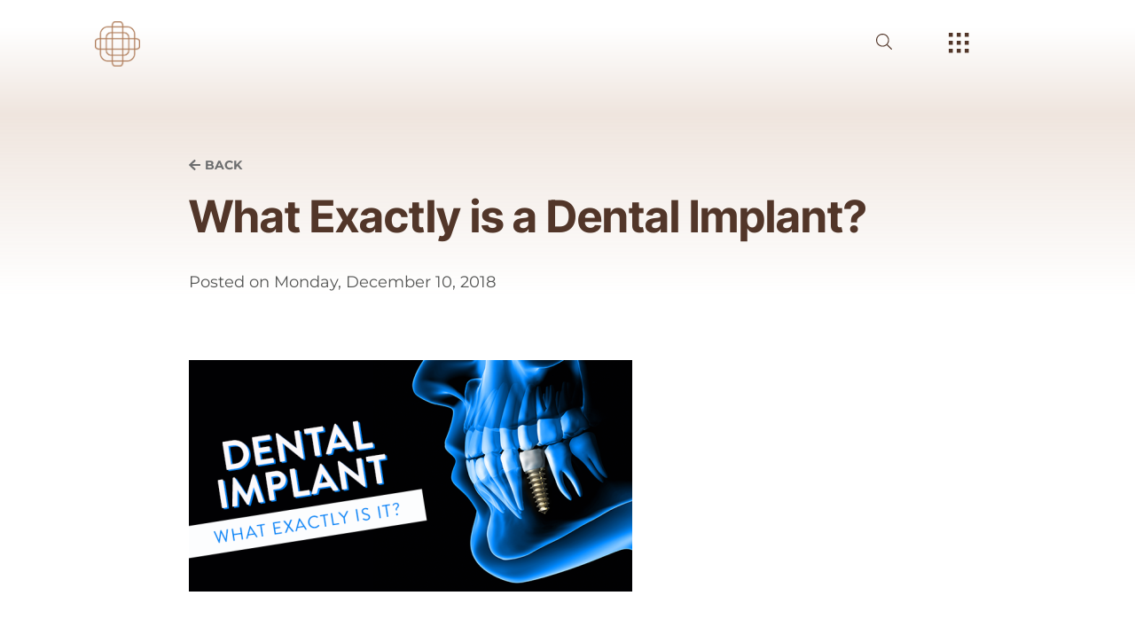

--- FILE ---
content_type: text/html
request_url: https://www.omfsurgery.com/blog/what-exactly-is-a-dental-implant/
body_size: 311304
content:
<!DOCTYPE html><html lang="en"><head><meta charSet="utf-8"/><meta http-equiv="x-ua-compatible" content="ie=edge"/><meta name="viewport" content="width=device-width, initial-scale=1, shrink-to-fit=no"/><meta name="generator" content="Gatsby 4.25.8"/><meta data-react-helmet="true" name="description" content=" Missing teeth? No problem. A dental implant is a way to replace an empty void that may be leaving you self-conscious about your smile. Whether the vacant spot is due to a sports injury, facial trauma, periodontal complication, or bad oral hygiene, it can fill the vacancy permanently and give you a boost of…"/><meta data-react-helmet="true" property="og:title" content="What Exactly is a Dental Implant?"/><meta data-react-helmet="true" property="og:description" content=" Missing teeth? No problem. A dental implant is a way to replace an empty void that may be leaving you self-conscious about your smile. Whether the vacant spot is due to a sports injury, facial trauma, periodontal complication, or bad oral hygiene, it can fill the vacancy permanently and give you a boost of…"/><meta data-react-helmet="true" property="og:type" content="website"/><meta data-react-helmet="true" property="og:image" content="https://res.cloudinary.com/nuvolum/image/upload/v1/INLI/DEV/social-image.jpg"/><meta data-react-helmet="true" property="og:image:width" content="1200"/><meta data-react-helmet="true" property="og:image:height" content="627"/><meta data-react-helmet="true" property="og:site_name" content="Inland Institute Oral &amp; Maxillo-Facial Surgery"/><meta data-react-helmet="true" property="og:image:alt" content="Inland Institute Oral &amp; Maxillo-Facial Surgery"/><meta data-react-helmet="true" property="og:url" content="https://www.omfsurgery.com/blog/what-exactly-is-a-dental-implant/"/><meta data-react-helmet="true" name="robots"/><meta name="theme-color" content="#0756a6"/><style data-href="/styles.784a914b8221dd3f2ef8.css" data-identity="gatsby-global-css">@font-face{font-display:swap;font-family:Montserrat;font-style:normal;font-weight:100;src:url(/static/montserrat-latin-100-normal-168ed41f3a9a2ccc82e07d7ef594199a.woff2) format("woff2"),url(/static/montserrat-latin-100-normal-227ba1a79db09d61286397c81c82ac15.woff) format("woff")}@font-face{font-display:swap;font-family:Montserrat;font-style:normal;font-weight:200;src:url(/static/montserrat-latin-200-normal-3ebf4198ade6d0eaab1e59cc80cdfed5.woff2) format("woff2"),url(/static/montserrat-latin-200-normal-ff1e70d7ba01db85201b0c8ee80a2601.woff) format("woff")}@font-face{font-display:swap;font-family:Montserrat;font-style:normal;font-weight:400;src:url(/static/montserrat-latin-400-normal-acb6629fe45c43ad5d8ba47a1c95c9fd.woff2) format("woff2"),url(/static/montserrat-latin-400-normal-281179d375517d9c131b60e3397b79ff.woff) format("woff")}@font-face{font-display:swap;font-family:Montserrat;font-style:normal;font-weight:500;src:url(/static/montserrat-latin-500-normal-38a674fae449557fef97f120c301ff8d.woff2) format("woff2"),url(/static/montserrat-latin-500-normal-62a04d3d3d6d38ba2a92496367934ecc.woff) format("woff")}@font-face{font-display:swap;font-family:Montserrat;font-style:normal;font-weight:600;src:url(/static/montserrat-latin-600-normal-5d6df38dd70f631c488bdec905f68464.woff2) format("woff2"),url(/static/montserrat-latin-600-normal-e5f115311730acb7c30581477c6ef2d5.woff) format("woff")}@font-face{font-display:swap;font-family:Montserrat;font-style:normal;font-weight:700;src:url(/static/montserrat-latin-700-normal-56c09b9a46af6a54eeb30e554f833d13.woff2) format("woff2"),url(/static/montserrat-latin-700-normal-fb5068a547276441355d904f51c6d431.woff) format("woff")}@font-face{font-display:swap;font-family:Montserrat;font-style:normal;font-weight:800;src:url(/static/montserrat-latin-800-normal-1d6a43e98bd10cc3f86dcc64bf87b55d.woff2) format("woff2"),url(/static/montserrat-latin-800-normal-5d71387e7b31e17b93c7a0ca35747479.woff) format("woff")}@font-face{font-display:swap;font-family:Inter Tight;font-style:normal;font-weight:300;src:url(/static/inter-tight-cyrillic-ext-300-normal-e4ee09888869bfd8810f8292fbaa9cf3.woff2) format("woff2"),url(/static/inter-tight-cyrillic-ext-300-normal-2b1fda1d3844c86424cf6c99671d81cc.woff) format("woff");unicode-range:u+0460-052f,u+1c80-1c88,u+20b4,u+2de0-2dff,u+a640-a69f,u+fe2e-fe2f}@font-face{font-display:swap;font-family:Inter Tight;font-style:normal;font-weight:300;src:url([data-uri]) format("woff2"),url([data-uri]) format("woff");unicode-range:u+0301,u+0400-045f,u+0490-0491,u+04b0-04b1,u+2116}@font-face{font-display:swap;font-family:Inter Tight;font-style:normal;font-weight:300;src:url([data-uri]) format("woff2"),url([data-uri]) format("woff");unicode-range:u+1f??}@font-face{font-display:swap;font-family:Inter Tight;font-style:normal;font-weight:300;src:url([data-uri]) format("woff2"),url(/static/inter-tight-greek-300-normal-16f78d9322c08691e6b97a6de0f94d01.woff) format("woff");unicode-range:u+0370-0377,u+037a-037f,u+0384-038a,u+038c,u+038e-03a1,u+03a3-03ff}@font-face{font-display:swap;font-family:Inter Tight;font-style:normal;font-weight:300;src:url([data-uri]) format("woff2"),url([data-uri]) format("woff");unicode-range:u+0102-0103,u+0110-0111,u+0128-0129,u+0168-0169,u+01a0-01a1,u+01af-01b0,u+0300-0301,u+0303-0304,u+0308-0309,u+0323,u+0329,u+1ea0-1ef9,u+20ab}@font-face{font-display:swap;font-family:Inter Tight;font-style:normal;font-weight:300;src:url(/static/inter-tight-latin-ext-300-normal-a8dc09d407ff7e943cb7c7562f501351.woff2) format("woff2"),url(/static/inter-tight-latin-ext-300-normal-181ecc43b57f02c3d29770d5496b313d.woff) format("woff");unicode-range:u+0100-02af,u+0304,u+0308,u+0329,u+1e00-1e9f,u+1ef2-1eff,u+2020,u+20a0-20ab,u+20ad-20c0,u+2113,u+2c60-2c7f,u+a720-a7ff}@font-face{font-display:swap;font-family:Inter Tight;font-style:normal;font-weight:300;src:url(/static/inter-tight-latin-300-normal-500b76214ff674aa91e4c6e7d6729d4e.woff2) format("woff2"),url(/static/inter-tight-latin-300-normal-19b8af7e41564f56277f1c22b051c5bd.woff) format("woff");unicode-range:u+00??,u+0131,u+0152-0153,u+02bb-02bc,u+02c6,u+02da,u+02dc,u+0304,u+0308,u+0329,u+2000-206f,u+2074,u+20ac,u+2122,u+2191,u+2193,u+2212,u+2215,u+feff,u+fffd}@font-face{font-display:swap;font-family:Inter Tight;font-style:normal;font-weight:400;src:url(/static/inter-tight-cyrillic-ext-400-normal-555133cf85b22b5014e85ad0d102d386.woff2) format("woff2"),url(/static/inter-tight-cyrillic-ext-400-normal-c973028f14c8f15c929f55beed831e72.woff) format("woff");unicode-range:u+0460-052f,u+1c80-1c88,u+20b4,u+2de0-2dff,u+a640-a69f,u+fe2e-fe2f}@font-face{font-display:swap;font-family:Inter Tight;font-style:normal;font-weight:400;src:url([data-uri]) format("woff2"),url([data-uri]) format("woff");unicode-range:u+0301,u+0400-045f,u+0490-0491,u+04b0-04b1,u+2116}@font-face{font-display:swap;font-family:Inter Tight;font-style:normal;font-weight:400;src:url([data-uri]) format("woff2"),url([data-uri]) format("woff");unicode-range:u+1f??}@font-face{font-display:swap;font-family:Inter Tight;font-style:normal;font-weight:400;src:url([data-uri]) format("woff2"),url(/static/inter-tight-greek-400-normal-bdc9c0c61e1eed1766d0cea4c8a6e1bc.woff) format("woff");unicode-range:u+0370-0377,u+037a-037f,u+0384-038a,u+038c,u+038e-03a1,u+03a3-03ff}@font-face{font-display:swap;font-family:Inter Tight;font-style:normal;font-weight:400;src:url([data-uri]) format("woff2"),url([data-uri]) format("woff");unicode-range:u+0102-0103,u+0110-0111,u+0128-0129,u+0168-0169,u+01a0-01a1,u+01af-01b0,u+0300-0301,u+0303-0304,u+0308-0309,u+0323,u+0329,u+1ea0-1ef9,u+20ab}@font-face{font-display:swap;font-family:Inter Tight;font-style:normal;font-weight:400;src:url(/static/inter-tight-latin-ext-400-normal-c683696efb86c749e1b49b3e53d40765.woff2) format("woff2"),url(/static/inter-tight-latin-ext-400-normal-71b7a81232b0b40f3e6827345257f9fd.woff) format("woff");unicode-range:u+0100-02af,u+0304,u+0308,u+0329,u+1e00-1e9f,u+1ef2-1eff,u+2020,u+20a0-20ab,u+20ad-20c0,u+2113,u+2c60-2c7f,u+a720-a7ff}@font-face{font-display:swap;font-family:Inter Tight;font-style:normal;font-weight:400;src:url(/static/inter-tight-latin-400-normal-c385ba2bd4ef3d7ec11fe7b7d05d3ce7.woff2) format("woff2"),url(/static/inter-tight-latin-400-normal-ef34f00a71e7b4acb6f0949ddeb1a374.woff) format("woff");unicode-range:u+00??,u+0131,u+0152-0153,u+02bb-02bc,u+02c6,u+02da,u+02dc,u+0304,u+0308,u+0329,u+2000-206f,u+2074,u+20ac,u+2122,u+2191,u+2193,u+2212,u+2215,u+feff,u+fffd}@font-face{font-display:swap;font-family:Inter Tight;font-style:normal;font-weight:500;src:url(/static/inter-tight-cyrillic-ext-500-normal-57b5b1ef6f546a6753b142dd9bc938f2.woff2) format("woff2"),url(/static/inter-tight-cyrillic-ext-500-normal-7915b78924baee370bedeacb9a5f5683.woff) format("woff");unicode-range:u+0460-052f,u+1c80-1c88,u+20b4,u+2de0-2dff,u+a640-a69f,u+fe2e-fe2f}@font-face{font-display:swap;font-family:Inter Tight;font-style:normal;font-weight:500;src:url([data-uri]) format("woff2"),url([data-uri]) format("woff");unicode-range:u+0301,u+0400-045f,u+0490-0491,u+04b0-04b1,u+2116}@font-face{font-display:swap;font-family:Inter Tight;font-style:normal;font-weight:500;src:url([data-uri]) format("woff2"),url([data-uri]) format("woff");unicode-range:u+1f??}@font-face{font-display:swap;font-family:Inter Tight;font-style:normal;font-weight:500;src:url([data-uri]) format("woff2"),url(/static/inter-tight-greek-500-normal-7a10c6448ad79a7856dea01a854e483f.woff) format("woff");unicode-range:u+0370-0377,u+037a-037f,u+0384-038a,u+038c,u+038e-03a1,u+03a3-03ff}@font-face{font-display:swap;font-family:Inter Tight;font-style:normal;font-weight:500;src:url([data-uri]) format("woff2"),url([data-uri]) format("woff");unicode-range:u+0102-0103,u+0110-0111,u+0128-0129,u+0168-0169,u+01a0-01a1,u+01af-01b0,u+0300-0301,u+0303-0304,u+0308-0309,u+0323,u+0329,u+1ea0-1ef9,u+20ab}@font-face{font-display:swap;font-family:Inter Tight;font-style:normal;font-weight:500;src:url(/static/inter-tight-latin-ext-500-normal-b1d639847d827aff5bb4cfbaf3193a0f.woff2) format("woff2"),url(/static/inter-tight-latin-ext-500-normal-7db01cc43cec8f79999620e6458f419a.woff) format("woff");unicode-range:u+0100-02af,u+0304,u+0308,u+0329,u+1e00-1e9f,u+1ef2-1eff,u+2020,u+20a0-20ab,u+20ad-20c0,u+2113,u+2c60-2c7f,u+a720-a7ff}@font-face{font-display:swap;font-family:Inter Tight;font-style:normal;font-weight:500;src:url(/static/inter-tight-latin-500-normal-60e64ba6d0d02e1d0bdd6f7df770e6cb.woff2) format("woff2"),url(/static/inter-tight-latin-500-normal-35210b33fb585f72958183b1f81c92b2.woff) format("woff");unicode-range:u+00??,u+0131,u+0152-0153,u+02bb-02bc,u+02c6,u+02da,u+02dc,u+0304,u+0308,u+0329,u+2000-206f,u+2074,u+20ac,u+2122,u+2191,u+2193,u+2212,u+2215,u+feff,u+fffd}@font-face{font-display:swap;font-family:Inter Tight;font-style:normal;font-weight:600;src:url(/static/inter-tight-cyrillic-ext-600-normal-ebd5acee8abb07333e90760c6f462107.woff2) format("woff2"),url(/static/inter-tight-cyrillic-ext-600-normal-7a79a554c44bd0cb5913fe8d878e5ff7.woff) format("woff");unicode-range:u+0460-052f,u+1c80-1c88,u+20b4,u+2de0-2dff,u+a640-a69f,u+fe2e-fe2f}@font-face{font-display:swap;font-family:Inter Tight;font-style:normal;font-weight:600;src:url([data-uri]) format("woff2"),url([data-uri]) format("woff");unicode-range:u+0301,u+0400-045f,u+0490-0491,u+04b0-04b1,u+2116}@font-face{font-display:swap;font-family:Inter Tight;font-style:normal;font-weight:600;src:url([data-uri]) format("woff2"),url([data-uri]) format("woff");unicode-range:u+1f??}@font-face{font-display:swap;font-family:Inter Tight;font-style:normal;font-weight:600;src:url([data-uri]) format("woff2"),url(/static/inter-tight-greek-600-normal-48cd759816c6d1ff34cafa43567f54bf.woff) format("woff");unicode-range:u+0370-0377,u+037a-037f,u+0384-038a,u+038c,u+038e-03a1,u+03a3-03ff}@font-face{font-display:swap;font-family:Inter Tight;font-style:normal;font-weight:600;src:url([data-uri]) format("woff2"),url([data-uri]) format("woff");unicode-range:u+0102-0103,u+0110-0111,u+0128-0129,u+0168-0169,u+01a0-01a1,u+01af-01b0,u+0300-0301,u+0303-0304,u+0308-0309,u+0323,u+0329,u+1ea0-1ef9,u+20ab}@font-face{font-display:swap;font-family:Inter Tight;font-style:normal;font-weight:600;src:url(/static/inter-tight-latin-ext-600-normal-66048e5b6dd2b2f82821029ad0ba65d0.woff2) format("woff2"),url(/static/inter-tight-latin-ext-600-normal-5a75e51e328ef15a67dbb414de9d874e.woff) format("woff");unicode-range:u+0100-02af,u+0304,u+0308,u+0329,u+1e00-1e9f,u+1ef2-1eff,u+2020,u+20a0-20ab,u+20ad-20c0,u+2113,u+2c60-2c7f,u+a720-a7ff}@font-face{font-display:swap;font-family:Inter Tight;font-style:normal;font-weight:600;src:url(/static/inter-tight-latin-600-normal-5755ee96d064f4d24e6c9188b140fad2.woff2) format("woff2"),url(/static/inter-tight-latin-600-normal-3551280c7cae7624819f2633e9fc1a20.woff) format("woff");unicode-range:u+00??,u+0131,u+0152-0153,u+02bb-02bc,u+02c6,u+02da,u+02dc,u+0304,u+0308,u+0329,u+2000-206f,u+2074,u+20ac,u+2122,u+2191,u+2193,u+2212,u+2215,u+feff,u+fffd}@font-face{font-display:swap;font-family:Inter Tight;font-style:normal;font-weight:700;src:url(/static/inter-tight-cyrillic-ext-700-normal-d5fb96dbaf10d97e808b8a4020c9d8b5.woff2) format("woff2"),url(/static/inter-tight-cyrillic-ext-700-normal-10235fc82bb57f744039663e5feb52de.woff) format("woff");unicode-range:u+0460-052f,u+1c80-1c88,u+20b4,u+2de0-2dff,u+a640-a69f,u+fe2e-fe2f}@font-face{font-display:swap;font-family:Inter Tight;font-style:normal;font-weight:700;src:url([data-uri]) format("woff2"),url([data-uri]) format("woff");unicode-range:u+0301,u+0400-045f,u+0490-0491,u+04b0-04b1,u+2116}@font-face{font-display:swap;font-family:Inter Tight;font-style:normal;font-weight:700;src:url([data-uri]) format("woff2"),url([data-uri]) format("woff");unicode-range:u+1f??}@font-face{font-display:swap;font-family:Inter Tight;font-style:normal;font-weight:700;src:url([data-uri]) format("woff2"),url(/static/inter-tight-greek-700-normal-b7784e32d63e26f9fd4a5d4a24b526ff.woff) format("woff");unicode-range:u+0370-0377,u+037a-037f,u+0384-038a,u+038c,u+038e-03a1,u+03a3-03ff}@font-face{font-display:swap;font-family:Inter Tight;font-style:normal;font-weight:700;src:url([data-uri]) format("woff2"),url([data-uri]) format("woff");unicode-range:u+0102-0103,u+0110-0111,u+0128-0129,u+0168-0169,u+01a0-01a1,u+01af-01b0,u+0300-0301,u+0303-0304,u+0308-0309,u+0323,u+0329,u+1ea0-1ef9,u+20ab}@font-face{font-display:swap;font-family:Inter Tight;font-style:normal;font-weight:700;src:url(/static/inter-tight-latin-ext-700-normal-03b1b69545b55e4771574dbe8ec5cf28.woff2) format("woff2"),url(/static/inter-tight-latin-ext-700-normal-4a161a5d263d4db239c39b34fdda1d82.woff) format("woff");unicode-range:u+0100-02af,u+0304,u+0308,u+0329,u+1e00-1e9f,u+1ef2-1eff,u+2020,u+20a0-20ab,u+20ad-20c0,u+2113,u+2c60-2c7f,u+a720-a7ff}@font-face{font-display:swap;font-family:Inter Tight;font-style:normal;font-weight:700;src:url(/static/inter-tight-latin-700-normal-5916ed4e5c1170f003a4f0aac54dabae.woff2) format("woff2"),url(/static/inter-tight-latin-700-normal-544c1ea9ca5e5ea71a6dcbf00b590c42.woff) format("woff");unicode-range:u+00??,u+0131,u+0152-0153,u+02bb-02bc,u+02c6,u+02da,u+02dc,u+0304,u+0308,u+0329,u+2000-206f,u+2074,u+20ac,u+2122,u+2191,u+2193,u+2212,u+2215,u+feff,u+fffd}
/*! normalize.css v8.0.1 | MIT License | github.com/necolas/normalize.css */html{line-height:1.15}main{display:block}h1{font-size:2em;margin:.67em 0}hr{box-sizing:content-box;height:0;overflow:visible}pre{font-family:monospace,monospace;font-size:1em}a{background-color:transparent}abbr[title]{border-bottom:none;text-decoration:underline;text-decoration:underline dotted}b,strong{font-weight:bolder}code,kbd,samp{font-family:monospace,monospace;font-size:1em}small{font-size:80%}sub,sup{font-size:75%;line-height:0;position:relative;vertical-align:baseline}sub{bottom:-.25em}sup{top:-.5em}img{border-style:none}button,input,optgroup,select,textarea{font-family:inherit;font-size:100%;line-height:1.15;margin:0}button,input{overflow:visible}button,select{text-transform:none}[type=button],[type=reset],[type=submit],button{-webkit-appearance:button}[type=button]::-moz-focus-inner,[type=reset]::-moz-focus-inner,[type=submit]::-moz-focus-inner,button::-moz-focus-inner{border-style:none;padding:0}[type=button]:-moz-focusring,[type=reset]:-moz-focusring,[type=submit]:-moz-focusring,button:-moz-focusring{outline:1px dotted ButtonText}fieldset{padding:.35em .75em .625em}legend{box-sizing:border-box;color:inherit;display:table;max-width:100%;padding:0;white-space:normal}textarea{overflow:auto}[type=checkbox],[type=radio]{box-sizing:border-box;padding:0}[type=number]::-webkit-inner-spin-button,[type=number]::-webkit-outer-spin-button{height:auto}[type=search]{-webkit-appearance:textfield;outline-offset:-2px}[type=search]::-webkit-search-decoration{-webkit-appearance:none}::-webkit-file-upload-button{-webkit-appearance:button;font:inherit}details{display:block}summary{display:list-item}[hidden],template{display:none}
/*! bulma.io v0.8.0 | MIT License | github.com/jgthms/bulma */@keyframes spinAround{0%{transform:rotate(0deg)}to{transform:rotate(359deg)}}.breadcrumb,.button,.delete,.file,.is-unselectable,.modal-close,.pagination-ellipsis,.pagination-link,.pagination-next,.pagination-previous,.tabs{-webkit-touch-callout:none;-webkit-user-select:none;user-select:none}.navbar-link:not(.is-arrowless):after,.select:not(.is-multiple):not(.is-loading):after{border:3px solid transparent;border-radius:2px;border-right:0;border-top:0;content:" ";display:block;height:.625em;margin-top:-.4375em;pointer-events:none;position:absolute;top:50%;transform:rotate(-45deg);transform-origin:center;width:.625em}.block:not(:last-child),.box:not(:last-child),.breadcrumb:not(:last-child),.content:not(:last-child),.highlight:not(:last-child),.level:not(:last-child),.list:not(:last-child),.message:not(:last-child),.notification:not(:last-child),.pagination:not(:last-child),.progress:not(:last-child),.subtitle:not(:last-child),.table-container:not(:last-child),.table:not(:last-child),.tabs:not(:last-child),.title:not(:last-child){margin-bottom:1.5rem}.delete,.modal-close{-moz-appearance:none;-webkit-appearance:none;background-color:hsla(0,0%,4%,.2);border:none;border-radius:290486px;cursor:none;display:inline-block;flex-grow:0;flex-shrink:0;font-size:0;height:20px;max-height:20px;max-width:20px;min-height:20px;min-width:20px;outline:none;pointer-events:auto;position:relative;vertical-align:top;width:20px}.delete:after,.delete:before,.modal-close:after,.modal-close:before{background-color:#fff;content:"";display:block;left:50%;position:absolute;top:50%;transform:translateX(-50%) translateY(-50%) rotate(45deg);transform-origin:center center}.delete:before,.modal-close:before{height:2px;width:50%}.delete:after,.modal-close:after{height:50%;width:2px}.delete:focus,.delete:hover,.modal-close:focus,.modal-close:hover{background-color:hsla(0,0%,4%,.3)}.delete:active,.modal-close:active{background-color:hsla(0,0%,4%,.4)}.is-small.delete,.is-small.modal-close{height:16px;max-height:16px;max-width:16px;min-height:16px;min-width:16px;width:16px}.is-medium.delete,.is-medium.modal-close{height:24px;max-height:24px;max-width:24px;min-height:24px;min-width:24px;width:24px}.is-large.delete,.is-large.modal-close{height:32px;max-height:32px;max-width:32px;min-height:32px;min-width:32px;width:32px}.button.is-loading:after,.control.is-loading:after,.loader,.select.is-loading:after{animation:spinAround .5s linear infinite;border-color:transparent transparent #dbdbdb #dbdbdb;border-radius:290486px;border-style:solid;border-width:2px;content:"";display:block;height:1em;position:relative;width:1em}.hero-video,.image.is-16by9 .has-ratio,.image.is-16by9 img,.image.is-1by1 .has-ratio,.image.is-1by1 img,.image.is-1by2 .has-ratio,.image.is-1by2 img,.image.is-1by3 .has-ratio,.image.is-1by3 img,.image.is-2by1 .has-ratio,.image.is-2by1 img,.image.is-2by3 .has-ratio,.image.is-2by3 img,.image.is-3by1 .has-ratio,.image.is-3by1 img,.image.is-3by2 .has-ratio,.image.is-3by2 img,.image.is-3by4 .has-ratio,.image.is-3by4 img,.image.is-3by5 .has-ratio,.image.is-3by5 img,.image.is-4by3 .has-ratio,.image.is-4by3 img,.image.is-4by5 .has-ratio,.image.is-4by5 img,.image.is-5by3 .has-ratio,.image.is-5by3 img,.image.is-5by4 .has-ratio,.image.is-5by4 img,.image.is-9by16 .has-ratio,.image.is-9by16 img,.image.is-square .has-ratio,.image.is-square img,.is-overlay,.modal,.modal-background{bottom:0;left:0;position:absolute;right:0;top:0}.button,.file-cta,.file-name,.input,.pagination-ellipsis,.pagination-link,.pagination-next,.pagination-previous,.select select,.textarea{align-items:center;-moz-appearance:none;-webkit-appearance:none;border:1px solid transparent;border-radius:4px;box-shadow:none;display:inline-flex;font-size:1rem;height:2.5em;justify-content:flex-start;line-height:1.5;padding:calc(.5em - 1px) calc(.75em - 1px);position:relative;vertical-align:top}.button:active,.button:focus,.file-cta:active,.file-cta:focus,.file-name:active,.file-name:focus,.input:active,.input:focus,.is-active.button,.is-active.file-cta,.is-active.file-name,.is-active.input,.is-active.pagination-ellipsis,.is-active.pagination-link,.is-active.pagination-next,.is-active.pagination-previous,.is-active.textarea,.is-focused.button,.is-focused.file-cta,.is-focused.file-name,.is-focused.input,.is-focused.pagination-ellipsis,.is-focused.pagination-link,.is-focused.pagination-next,.is-focused.pagination-previous,.is-focused.textarea,.pagination-ellipsis:active,.pagination-ellipsis:focus,.pagination-link:active,.pagination-link:focus,.pagination-next:active,.pagination-next:focus,.pagination-previous:active,.pagination-previous:focus,.select select.is-active,.select select.is-focused,.select select:active,.select select:focus,.textarea:active,.textarea:focus{outline:none}.select fieldset[disabled] select,.select select[disabled],[disabled].button,[disabled].file-cta,[disabled].file-name,[disabled].input,[disabled].pagination-ellipsis,[disabled].pagination-link,[disabled].pagination-next,[disabled].pagination-previous,[disabled].textarea,fieldset[disabled] .button,fieldset[disabled] .file-cta,fieldset[disabled] .file-name,fieldset[disabled] .input,fieldset[disabled] .pagination-ellipsis,fieldset[disabled] .pagination-link,fieldset[disabled] .pagination-next,fieldset[disabled] .pagination-previous,fieldset[disabled] .select select,fieldset[disabled] .textarea{cursor:not-allowed}/*! minireset.css v0.0.6 | MIT License | github.com/jgthms/minireset.css */blockquote,body,dd,dl,dt,fieldset,figure,h1,h2,h3,h4,h5,h6,hr,html,iframe,legend,li,ol,p,pre,textarea,ul{margin:0;padding:0}h1,h2,h3,h4,h5,h6{font-size:100%;font-weight:400}ul{list-style:none}button,input,select,textarea{margin:0}html{box-sizing:border-box}*,:after,:before{box-sizing:inherit}img,video{height:auto;max-width:100%}iframe{border:0}table{border-collapse:collapse;border-spacing:0}td,th{padding:0}td:not([align]),th:not([align]){text-align:left}html{-moz-osx-font-smoothing:grayscale;-webkit-font-smoothing:antialiased;-moz-text-size-adjust:100%;text-size-adjust:100%;background-color:#fff;min-width:300px;overflow-y:scroll;text-rendering:optimizeLegibility}article,aside,figure,footer,header,hgroup,section{display:block}body,button,input,select,textarea{font-family:BlinkMacSystemFont,-apple-system,Segoe UI,Lato,Oxygen,Ubuntu,Cantarell,Fira Sans,Droid Sans,Helvetica Neue,Helvetica,Arial,sans-serif}code,pre{-moz-osx-font-smoothing:auto;-webkit-font-smoothing:auto;font-family:monospace}body{color:#4a4a4a;font-size:1em;font-weight:400;line-height:1.5}a{color:#3273dc;cursor:none;text-decoration:none}a strong{color:currentColor}a:hover{color:#363636}code{color:#f14668;font-size:.875em;font-weight:400;padding:.25em .5em}code,hr{background-color:#f5f5f5}hr{border:none;display:block;height:2px;margin:1.5rem 0}img{height:auto;max-width:100%}input[type=checkbox],input[type=radio]{vertical-align:baseline}small{font-size:.875em}span{font-style:inherit;font-weight:inherit}strong{color:#363636;font-weight:700}fieldset{border:none}pre{-webkit-overflow-scrolling:touch;word-wrap:normal;background-color:#f5f5f5;color:#4a4a4a;font-size:.875em;overflow-x:auto;padding:1.25rem 1.5rem;white-space:pre}pre code{background-color:transparent;color:currentColor;font-size:1em;padding:0}table td,table th{vertical-align:top}table td:not([align]),table th:not([align]){text-align:left}table th{color:#363636}.is-clearfix:after{clear:both;content:" ";display:table}.is-pulled-left{float:left!important}.is-pulled-right{float:right!important}.is-clipped{overflow:hidden!important}.is-size-1{font-size:3rem!important}.is-size-2{font-size:2.5rem!important}.is-size-3{font-size:2rem!important}.is-size-4{font-size:1.5rem!important}.is-size-5{font-size:1.25rem!important}.is-size-6{font-size:1rem!important}.is-size-7{font-size:.75rem!important}@media screen and (max-width:767px){.is-size-1-mobile{font-size:3rem!important}.is-size-2-mobile{font-size:2.5rem!important}.is-size-3-mobile{font-size:2rem!important}.is-size-4-mobile{font-size:1.5rem!important}.is-size-5-mobile{font-size:1.25rem!important}.is-size-6-mobile{font-size:1rem!important}.is-size-7-mobile{font-size:.75rem!important}}@media print,screen and (min-width:768px){.is-size-1-tablet{font-size:3rem!important}.is-size-2-tablet{font-size:2.5rem!important}.is-size-3-tablet{font-size:2rem!important}.is-size-4-tablet{font-size:1.5rem!important}.is-size-5-tablet{font-size:1.25rem!important}.is-size-6-tablet{font-size:1rem!important}.is-size-7-tablet{font-size:.75rem!important}}@media screen and (max-width:1263px){.is-size-1-touch{font-size:3rem!important}.is-size-2-touch{font-size:2.5rem!important}.is-size-3-touch{font-size:2rem!important}.is-size-4-touch{font-size:1.5rem!important}.is-size-5-touch{font-size:1.25rem!important}.is-size-6-touch{font-size:1rem!important}.is-size-7-touch{font-size:.75rem!important}}@media screen and (min-width:1264px){.is-size-1-desktop{font-size:3rem!important}.is-size-2-desktop{font-size:2.5rem!important}.is-size-3-desktop{font-size:2rem!important}.is-size-4-desktop{font-size:1.5rem!important}.is-size-5-desktop{font-size:1.25rem!important}.is-size-6-desktop{font-size:1rem!important}.is-size-7-desktop{font-size:.75rem!important}}@media screen and (min-width:1564px){.is-size-1-widescreen{font-size:3rem!important}.is-size-2-widescreen{font-size:2.5rem!important}.is-size-3-widescreen{font-size:2rem!important}.is-size-4-widescreen{font-size:1.5rem!important}.is-size-5-widescreen{font-size:1.25rem!important}.is-size-6-widescreen{font-size:1rem!important}.is-size-7-widescreen{font-size:.75rem!important}}@media screen and (min-width:1984px){.is-size-1-fullhd{font-size:3rem!important}.is-size-2-fullhd{font-size:2.5rem!important}.is-size-3-fullhd{font-size:2rem!important}.is-size-4-fullhd{font-size:1.5rem!important}.is-size-5-fullhd{font-size:1.25rem!important}.is-size-6-fullhd{font-size:1rem!important}.is-size-7-fullhd{font-size:.75rem!important}}.has-text-centered{text-align:center!important}.has-text-justified{text-align:justify!important}.has-text-left{text-align:left!important}.has-text-right{text-align:right!important}@media screen and (max-width:767px){.has-text-centered-mobile{text-align:center!important}}@media print,screen and (min-width:768px){.has-text-centered-tablet{text-align:center!important}}@media screen and (min-width:768px)and (max-width:1263px){.has-text-centered-tablet-only{text-align:center!important}}@media screen and (max-width:1263px){.has-text-centered-touch{text-align:center!important}}@media screen and (min-width:1264px){.has-text-centered-desktop{text-align:center!important}}@media screen and (min-width:1264px)and (max-width:1563px){.has-text-centered-desktop-only{text-align:center!important}}@media screen and (min-width:1564px){.has-text-centered-widescreen{text-align:center!important}}@media screen and (min-width:1564px)and (max-width:1983px){.has-text-centered-widescreen-only{text-align:center!important}}@media screen and (min-width:1984px){.has-text-centered-fullhd{text-align:center!important}}@media screen and (max-width:767px){.has-text-justified-mobile{text-align:justify!important}}@media print,screen and (min-width:768px){.has-text-justified-tablet{text-align:justify!important}}@media screen and (min-width:768px)and (max-width:1263px){.has-text-justified-tablet-only{text-align:justify!important}}@media screen and (max-width:1263px){.has-text-justified-touch{text-align:justify!important}}@media screen and (min-width:1264px){.has-text-justified-desktop{text-align:justify!important}}@media screen and (min-width:1264px)and (max-width:1563px){.has-text-justified-desktop-only{text-align:justify!important}}@media screen and (min-width:1564px){.has-text-justified-widescreen{text-align:justify!important}}@media screen and (min-width:1564px)and (max-width:1983px){.has-text-justified-widescreen-only{text-align:justify!important}}@media screen and (min-width:1984px){.has-text-justified-fullhd{text-align:justify!important}}@media screen and (max-width:767px){.has-text-left-mobile{text-align:left!important}}@media print,screen and (min-width:768px){.has-text-left-tablet{text-align:left!important}}@media screen and (min-width:768px)and (max-width:1263px){.has-text-left-tablet-only{text-align:left!important}}@media screen and (max-width:1263px){.has-text-left-touch{text-align:left!important}}@media screen and (min-width:1264px){.has-text-left-desktop{text-align:left!important}}@media screen and (min-width:1264px)and (max-width:1563px){.has-text-left-desktop-only{text-align:left!important}}@media screen and (min-width:1564px){.has-text-left-widescreen{text-align:left!important}}@media screen and (min-width:1564px)and (max-width:1983px){.has-text-left-widescreen-only{text-align:left!important}}@media screen and (min-width:1984px){.has-text-left-fullhd{text-align:left!important}}@media screen and (max-width:767px){.has-text-right-mobile{text-align:right!important}}@media print,screen and (min-width:768px){.has-text-right-tablet{text-align:right!important}}@media screen and (min-width:768px)and (max-width:1263px){.has-text-right-tablet-only{text-align:right!important}}@media screen and (max-width:1263px){.has-text-right-touch{text-align:right!important}}@media screen and (min-width:1264px){.has-text-right-desktop{text-align:right!important}}@media screen and (min-width:1264px)and (max-width:1563px){.has-text-right-desktop-only{text-align:right!important}}@media screen and (min-width:1564px){.has-text-right-widescreen{text-align:right!important}}@media screen and (min-width:1564px)and (max-width:1983px){.has-text-right-widescreen-only{text-align:right!important}}@media screen and (min-width:1984px){.has-text-right-fullhd{text-align:right!important}}.is-capitalized{text-transform:capitalize!important}.is-lowercase{text-transform:lowercase!important}.is-uppercase{text-transform:uppercase!important}.is-italic{font-style:italic!important}.has-text-white{color:#fff!important}a.has-text-white:focus,a.has-text-white:hover{color:#e6e6e6!important}.has-background-white{background-color:#fff!important}.has-text-black{color:#0a0a0a!important}a.has-text-black:focus,a.has-text-black:hover{color:#000!important}.has-background-black{background-color:#0a0a0a!important}.has-text-light{color:#f5f5f5!important}a.has-text-light:focus,a.has-text-light:hover{color:#dbdbdb!important}.has-background-light{background-color:#f5f5f5!important}.has-text-dark{color:#363636!important}a.has-text-dark:focus,a.has-text-dark:hover{color:#1c1c1c!important}.has-background-dark{background-color:#363636!important}.has-text-primary{color:#00d1b2!important}a.has-text-primary:focus,a.has-text-primary:hover{color:#009e86!important}.has-background-primary{background-color:#00d1b2!important}.has-text-link{color:#3273dc!important}a.has-text-link:focus,a.has-text-link:hover{color:#205bbc!important}.has-background-link{background-color:#3273dc!important}.has-text-info{color:#3298dc!important}a.has-text-info:focus,a.has-text-info:hover{color:#207dbc!important}.has-background-info{background-color:#3298dc!important}.has-text-success{color:#48c774!important}a.has-text-success:focus,a.has-text-success:hover{color:#34a85c!important}.has-background-success{background-color:#48c774!important}.has-text-warning{color:#ffdd57!important}a.has-text-warning:focus,a.has-text-warning:hover{color:#ffd324!important}.has-background-warning{background-color:#ffdd57!important}.has-text-danger{color:#f14668!important}a.has-text-danger:focus,a.has-text-danger:hover{color:#ee1742!important}.has-background-danger{background-color:#f14668!important}.has-text-black-bis{color:#121212!important}.has-background-black-bis{background-color:#121212!important}.has-text-black-ter{color:#242424!important}.has-background-black-ter{background-color:#242424!important}.has-text-grey-darker{color:#363636!important}.has-background-grey-darker{background-color:#363636!important}.has-text-grey-dark{color:#4a4a4a!important}.has-background-grey-dark{background-color:#4a4a4a!important}.has-text-grey{color:#7a7a7a!important}.has-background-grey{background-color:#7a7a7a!important}.has-text-grey-light{color:#b5b5b5!important}.has-background-grey-light{background-color:#b5b5b5!important}.has-text-grey-lighter{color:#dbdbdb!important}.has-background-grey-lighter{background-color:#dbdbdb!important}.has-text-white-ter{color:#f5f5f5!important}.has-background-white-ter{background-color:#f5f5f5!important}.has-text-white-bis{color:#fafafa!important}.has-background-white-bis{background-color:#fafafa!important}.has-text-weight-light{font-weight:300!important}.has-text-weight-normal{font-weight:400!important}.has-text-weight-medium{font-weight:500!important}.has-text-weight-semibold{font-weight:600!important}.has-text-weight-bold{font-weight:700!important}.is-family-primary,.is-family-sans-serif,.is-family-secondary{font-family:BlinkMacSystemFont,-apple-system,Segoe UI,Lato,Oxygen,Ubuntu,Cantarell,Fira Sans,Droid Sans,Helvetica Neue,Helvetica,Arial,sans-serif!important}.is-family-code,.is-family-monospace{font-family:monospace!important}.is-block{display:block!important}@media screen and (max-width:767px){.is-block-mobile{display:block!important}}@media print,screen and (min-width:768px){.is-block-tablet{display:block!important}}@media screen and (min-width:768px)and (max-width:1263px){.is-block-tablet-only{display:block!important}}@media screen and (max-width:1263px){.is-block-touch{display:block!important}}@media screen and (min-width:1264px){.is-block-desktop{display:block!important}}@media screen and (min-width:1264px)and (max-width:1563px){.is-block-desktop-only{display:block!important}}@media screen and (min-width:1564px){.is-block-widescreen{display:block!important}}@media screen and (min-width:1564px)and (max-width:1983px){.is-block-widescreen-only{display:block!important}}@media screen and (min-width:1984px){.is-block-fullhd{display:block!important}}.is-flex{display:flex!important}@media screen and (max-width:767px){.is-flex-mobile{display:flex!important}}@media print,screen and (min-width:768px){.is-flex-tablet{display:flex!important}}@media screen and (min-width:768px)and (max-width:1263px){.is-flex-tablet-only{display:flex!important}}@media screen and (max-width:1263px){.is-flex-touch{display:flex!important}}@media screen and (min-width:1264px){.is-flex-desktop{display:flex!important}}@media screen and (min-width:1264px)and (max-width:1563px){.is-flex-desktop-only{display:flex!important}}@media screen and (min-width:1564px){.is-flex-widescreen{display:flex!important}}@media screen and (min-width:1564px)and (max-width:1983px){.is-flex-widescreen-only{display:flex!important}}@media screen and (min-width:1984px){.is-flex-fullhd{display:flex!important}}.is-inline{display:inline!important}@media screen and (max-width:767px){.is-inline-mobile{display:inline!important}}@media print,screen and (min-width:768px){.is-inline-tablet{display:inline!important}}@media screen and (min-width:768px)and (max-width:1263px){.is-inline-tablet-only{display:inline!important}}@media screen and (max-width:1263px){.is-inline-touch{display:inline!important}}@media screen and (min-width:1264px){.is-inline-desktop{display:inline!important}}@media screen and (min-width:1264px)and (max-width:1563px){.is-inline-desktop-only{display:inline!important}}@media screen and (min-width:1564px){.is-inline-widescreen{display:inline!important}}@media screen and (min-width:1564px)and (max-width:1983px){.is-inline-widescreen-only{display:inline!important}}@media screen and (min-width:1984px){.is-inline-fullhd{display:inline!important}}.is-inline-block{display:inline-block!important}@media screen and (max-width:767px){.is-inline-block-mobile{display:inline-block!important}}@media print,screen and (min-width:768px){.is-inline-block-tablet{display:inline-block!important}}@media screen and (min-width:768px)and (max-width:1263px){.is-inline-block-tablet-only{display:inline-block!important}}@media screen and (max-width:1263px){.is-inline-block-touch{display:inline-block!important}}@media screen and (min-width:1264px){.is-inline-block-desktop{display:inline-block!important}}@media screen and (min-width:1264px)and (max-width:1563px){.is-inline-block-desktop-only{display:inline-block!important}}@media screen and (min-width:1564px){.is-inline-block-widescreen{display:inline-block!important}}@media screen and (min-width:1564px)and (max-width:1983px){.is-inline-block-widescreen-only{display:inline-block!important}}@media screen and (min-width:1984px){.is-inline-block-fullhd{display:inline-block!important}}.is-inline-flex{display:inline-flex!important}@media screen and (max-width:767px){.is-inline-flex-mobile{display:inline-flex!important}}@media print,screen and (min-width:768px){.is-inline-flex-tablet{display:inline-flex!important}}@media screen and (min-width:768px)and (max-width:1263px){.is-inline-flex-tablet-only{display:inline-flex!important}}@media screen and (max-width:1263px){.is-inline-flex-touch{display:inline-flex!important}}@media screen and (min-width:1264px){.is-inline-flex-desktop{display:inline-flex!important}}@media screen and (min-width:1264px)and (max-width:1563px){.is-inline-flex-desktop-only{display:inline-flex!important}}@media screen and (min-width:1564px){.is-inline-flex-widescreen{display:inline-flex!important}}@media screen and (min-width:1564px)and (max-width:1983px){.is-inline-flex-widescreen-only{display:inline-flex!important}}@media screen and (min-width:1984px){.is-inline-flex-fullhd{display:inline-flex!important}}.is-hidden{display:none!important}.is-sr-only{clip:rect(0,0,0,0)!important;border:none!important;height:.01em!important;overflow:hidden!important;padding:0!important;position:absolute!important;white-space:nowrap!important;width:.01em!important}@media screen and (max-width:767px){.is-hidden-mobile{display:none!important}}@media print,screen and (min-width:768px){.is-hidden-tablet{display:none!important}}@media screen and (min-width:768px)and (max-width:1263px){.is-hidden-tablet-only{display:none!important}}@media screen and (max-width:1263px){.is-hidden-touch{display:none!important}}@media screen and (min-width:1264px){.is-hidden-desktop{display:none!important}}@media screen and (min-width:1264px)and (max-width:1563px){.is-hidden-desktop-only{display:none!important}}@media screen and (min-width:1564px){.is-hidden-widescreen{display:none!important}}@media screen and (min-width:1564px)and (max-width:1983px){.is-hidden-widescreen-only{display:none!important}}@media screen and (min-width:1984px){.is-hidden-fullhd{display:none!important}}.is-invisible{visibility:hidden!important}@media screen and (max-width:767px){.is-invisible-mobile{visibility:hidden!important}}@media print,screen and (min-width:768px){.is-invisible-tablet{visibility:hidden!important}}@media screen and (min-width:768px)and (max-width:1263px){.is-invisible-tablet-only{visibility:hidden!important}}@media screen and (max-width:1263px){.is-invisible-touch{visibility:hidden!important}}@media screen and (min-width:1264px){.is-invisible-desktop{visibility:hidden!important}}@media screen and (min-width:1264px)and (max-width:1563px){.is-invisible-desktop-only{visibility:hidden!important}}@media screen and (min-width:1564px){.is-invisible-widescreen{visibility:hidden!important}}@media screen and (min-width:1564px)and (max-width:1983px){.is-invisible-widescreen-only{visibility:hidden!important}}@media screen and (min-width:1984px){.is-invisible-fullhd{visibility:hidden!important}}.is-marginless{margin:0!important}.is-paddingless{padding:0!important}.is-radiusless{border-radius:0!important}.is-shadowless{box-shadow:none!important}.is-relative{position:relative!important}.box{background-color:#fff;border-radius:6px;box-shadow:0 .5em 1em -.125em hsla(0,0%,4%,.1),0 0 0 1px hsla(0,0%,4%,.02);color:#4a4a4a;display:block;padding:0}a.box:focus,a.box:hover{box-shadow:0 .5em 1em -.125em hsla(0,0%,4%,.1),0 0 0 1px #3273dc}a.box:active{box-shadow:inset 0 1px 2px hsla(0,0%,4%,.2),0 0 0 1px #3273dc}.button{background-color:#fff;border-color:#dbdbdb;border-width:1px;color:#363636;justify-content:center;padding:calc(.5em - 1px) 1em;text-align:center;white-space:nowrap}.button strong{color:inherit}.button .icon,.button .icon.is-large,.button .icon.is-medium,.button .icon.is-small{height:1.5em;width:1.5em}.button .icon:first-child:not(:last-child){margin-left:calc(-.5em - 1px);margin-right:.25em}.button .icon:last-child:not(:first-child){margin-left:.25em;margin-right:calc(-.5em - 1px)}.button .icon:first-child:last-child{margin-left:calc(-.5em - 1px);margin-right:calc(-.5em - 1px)}.button.is-hovered,.button:hover{border-color:#b5b5b5;color:#363636}.button.is-focused,.button:focus{border-color:#3273dc;color:#363636}.button.is-focused:not(:active),.button:focus:not(:active){box-shadow:0 0 0 .125em rgba(50,115,220,.25)}.button.is-active,.button:active{border-color:#4a4a4a;color:#363636}.button.is-text{background-color:transparent;border-color:transparent;color:#4a4a4a;text-decoration:underline}.button.is-text.is-focused,.button.is-text.is-hovered,.button.is-text:focus,.button.is-text:hover{background-color:#f5f5f5;color:#363636}.button.is-text.is-active,.button.is-text:active{background-color:#e8e8e8;color:#363636}.button.is-text[disabled],fieldset[disabled] .button.is-text{background-color:transparent;border-color:transparent;box-shadow:none}.button.is-white{background-color:#fff;border-color:transparent;color:#0a0a0a}.button.is-white.is-hovered,.button.is-white:hover{background-color:#f9f9f9;border-color:transparent;color:#0a0a0a}.button.is-white.is-focused,.button.is-white:focus{border-color:transparent;color:#0a0a0a}.button.is-white.is-focused:not(:active),.button.is-white:focus:not(:active){box-shadow:0 0 0 .125em hsla(0,0%,100%,.25)}.button.is-white.is-active,.button.is-white:active{background-color:#f2f2f2;border-color:transparent;color:#0a0a0a}.button.is-white[disabled],fieldset[disabled] .button.is-white{background-color:#fff;border-color:transparent;box-shadow:none}.button.is-white.is-inverted{background-color:#0a0a0a;color:#fff}.button.is-white.is-inverted.is-hovered,.button.is-white.is-inverted:hover{background-color:#000}.button.is-white.is-inverted[disabled],fieldset[disabled] .button.is-white.is-inverted{background-color:#0a0a0a;border-color:transparent;box-shadow:none;color:#fff}.button.is-white.is-loading:after{border-color:transparent transparent #0a0a0a #0a0a0a!important}.button.is-white.is-outlined{background-color:transparent;border-color:#fff;color:#fff}.button.is-white.is-outlined.is-focused,.button.is-white.is-outlined.is-hovered,.button.is-white.is-outlined:focus,.button.is-white.is-outlined:hover{background-color:#fff;border-color:#fff;color:#0a0a0a}.button.is-white.is-outlined.is-loading:after{border-color:transparent transparent #fff #fff!important}.button.is-white.is-outlined.is-loading.is-focused:after,.button.is-white.is-outlined.is-loading.is-hovered:after,.button.is-white.is-outlined.is-loading:focus:after,.button.is-white.is-outlined.is-loading:hover:after{border-color:transparent transparent #0a0a0a #0a0a0a!important}.button.is-white.is-outlined[disabled],fieldset[disabled] .button.is-white.is-outlined{background-color:transparent;border-color:#fff;box-shadow:none;color:#fff}.button.is-white.is-inverted.is-outlined{background-color:transparent;border-color:#0a0a0a;color:#0a0a0a}.button.is-white.is-inverted.is-outlined.is-focused,.button.is-white.is-inverted.is-outlined.is-hovered,.button.is-white.is-inverted.is-outlined:focus,.button.is-white.is-inverted.is-outlined:hover{background-color:#0a0a0a;color:#fff}.button.is-white.is-inverted.is-outlined.is-loading.is-focused:after,.button.is-white.is-inverted.is-outlined.is-loading.is-hovered:after,.button.is-white.is-inverted.is-outlined.is-loading:focus:after,.button.is-white.is-inverted.is-outlined.is-loading:hover:after{border-color:transparent transparent #fff #fff!important}.button.is-white.is-inverted.is-outlined[disabled],fieldset[disabled] .button.is-white.is-inverted.is-outlined{background-color:transparent;border-color:#0a0a0a;box-shadow:none;color:#0a0a0a}.button.is-black{background-color:#0a0a0a;border-color:transparent;color:#fff}.button.is-black.is-hovered,.button.is-black:hover{background-color:#040404;border-color:transparent;color:#fff}.button.is-black.is-focused,.button.is-black:focus{border-color:transparent;color:#fff}.button.is-black.is-focused:not(:active),.button.is-black:focus:not(:active){box-shadow:0 0 0 .125em hsla(0,0%,4%,.25)}.button.is-black.is-active,.button.is-black:active{background-color:#000;border-color:transparent;color:#fff}.button.is-black[disabled],fieldset[disabled] .button.is-black{background-color:#0a0a0a;border-color:transparent;box-shadow:none}.button.is-black.is-inverted{background-color:#fff;color:#0a0a0a}.button.is-black.is-inverted.is-hovered,.button.is-black.is-inverted:hover{background-color:#f2f2f2}.button.is-black.is-inverted[disabled],fieldset[disabled] .button.is-black.is-inverted{background-color:#fff;border-color:transparent;box-shadow:none;color:#0a0a0a}.button.is-black.is-loading:after{border-color:transparent transparent #fff #fff!important}.button.is-black.is-outlined{background-color:transparent;border-color:#0a0a0a;color:#0a0a0a}.button.is-black.is-outlined.is-focused,.button.is-black.is-outlined.is-hovered,.button.is-black.is-outlined:focus,.button.is-black.is-outlined:hover{background-color:#0a0a0a;border-color:#0a0a0a;color:#fff}.button.is-black.is-outlined.is-loading:after{border-color:transparent transparent #0a0a0a #0a0a0a!important}.button.is-black.is-outlined.is-loading.is-focused:after,.button.is-black.is-outlined.is-loading.is-hovered:after,.button.is-black.is-outlined.is-loading:focus:after,.button.is-black.is-outlined.is-loading:hover:after{border-color:transparent transparent #fff #fff!important}.button.is-black.is-outlined[disabled],fieldset[disabled] .button.is-black.is-outlined{background-color:transparent;border-color:#0a0a0a;box-shadow:none;color:#0a0a0a}.button.is-black.is-inverted.is-outlined{background-color:transparent;border-color:#fff;color:#fff}.button.is-black.is-inverted.is-outlined.is-focused,.button.is-black.is-inverted.is-outlined.is-hovered,.button.is-black.is-inverted.is-outlined:focus,.button.is-black.is-inverted.is-outlined:hover{background-color:#fff;color:#0a0a0a}.button.is-black.is-inverted.is-outlined.is-loading.is-focused:after,.button.is-black.is-inverted.is-outlined.is-loading.is-hovered:after,.button.is-black.is-inverted.is-outlined.is-loading:focus:after,.button.is-black.is-inverted.is-outlined.is-loading:hover:after{border-color:transparent transparent #0a0a0a #0a0a0a!important}.button.is-black.is-inverted.is-outlined[disabled],fieldset[disabled] .button.is-black.is-inverted.is-outlined{background-color:transparent;border-color:#fff;box-shadow:none;color:#fff}.button.is-light{background-color:#f5f5f5;border-color:transparent;color:rgba(0,0,0,.7)}.button.is-light.is-hovered,.button.is-light:hover{background-color:#eee;border-color:transparent;color:rgba(0,0,0,.7)}.button.is-light.is-focused,.button.is-light:focus{border-color:transparent;color:rgba(0,0,0,.7)}.button.is-light.is-focused:not(:active),.button.is-light:focus:not(:active){box-shadow:0 0 0 .125em hsla(0,0%,96%,.25)}.button.is-light.is-active,.button.is-light:active{background-color:#e8e8e8;border-color:transparent;color:rgba(0,0,0,.7)}.button.is-light[disabled],fieldset[disabled] .button.is-light{background-color:#f5f5f5;border-color:transparent;box-shadow:none}.button.is-light.is-inverted{color:#f5f5f5}.button.is-light.is-inverted,.button.is-light.is-inverted.is-hovered,.button.is-light.is-inverted:hover{background-color:rgba(0,0,0,.7)}.button.is-light.is-inverted[disabled],fieldset[disabled] .button.is-light.is-inverted{background-color:rgba(0,0,0,.7);border-color:transparent;box-shadow:none;color:#f5f5f5}.button.is-light.is-loading:after{border-color:transparent transparent rgba(0,0,0,.7) rgba(0,0,0,.7)!important}.button.is-light.is-outlined{background-color:transparent;border-color:#f5f5f5;color:#f5f5f5}.button.is-light.is-outlined.is-focused,.button.is-light.is-outlined.is-hovered,.button.is-light.is-outlined:focus,.button.is-light.is-outlined:hover{background-color:#f5f5f5;border-color:#f5f5f5;color:rgba(0,0,0,.7)}.button.is-light.is-outlined.is-loading:after{border-color:transparent transparent #f5f5f5 #f5f5f5!important}.button.is-light.is-outlined.is-loading.is-focused:after,.button.is-light.is-outlined.is-loading.is-hovered:after,.button.is-light.is-outlined.is-loading:focus:after,.button.is-light.is-outlined.is-loading:hover:after{border-color:transparent transparent rgba(0,0,0,.7) rgba(0,0,0,.7)!important}.button.is-light.is-outlined[disabled],fieldset[disabled] .button.is-light.is-outlined{background-color:transparent;border-color:#f5f5f5;box-shadow:none;color:#f5f5f5}.button.is-light.is-inverted.is-outlined{background-color:transparent;border-color:rgba(0,0,0,.7);color:rgba(0,0,0,.7)}.button.is-light.is-inverted.is-outlined.is-focused,.button.is-light.is-inverted.is-outlined.is-hovered,.button.is-light.is-inverted.is-outlined:focus,.button.is-light.is-inverted.is-outlined:hover{background-color:rgba(0,0,0,.7);color:#f5f5f5}.button.is-light.is-inverted.is-outlined.is-loading.is-focused:after,.button.is-light.is-inverted.is-outlined.is-loading.is-hovered:after,.button.is-light.is-inverted.is-outlined.is-loading:focus:after,.button.is-light.is-inverted.is-outlined.is-loading:hover:after{border-color:transparent transparent #f5f5f5 #f5f5f5!important}.button.is-light.is-inverted.is-outlined[disabled],fieldset[disabled] .button.is-light.is-inverted.is-outlined{background-color:transparent;border-color:rgba(0,0,0,.7);box-shadow:none;color:rgba(0,0,0,.7)}.button.is-dark{background-color:#363636;border-color:transparent;color:#fff}.button.is-dark.is-hovered,.button.is-dark:hover{background-color:#2f2f2f;border-color:transparent;color:#fff}.button.is-dark.is-focused,.button.is-dark:focus{border-color:transparent;color:#fff}.button.is-dark.is-focused:not(:active),.button.is-dark:focus:not(:active){box-shadow:0 0 0 .125em rgba(54,54,54,.25)}.button.is-dark.is-active,.button.is-dark:active{background-color:#292929;border-color:transparent;color:#fff}.button.is-dark[disabled],fieldset[disabled] .button.is-dark{background-color:#363636;border-color:transparent;box-shadow:none}.button.is-dark.is-inverted{background-color:#fff;color:#363636}.button.is-dark.is-inverted.is-hovered,.button.is-dark.is-inverted:hover{background-color:#f2f2f2}.button.is-dark.is-inverted[disabled],fieldset[disabled] .button.is-dark.is-inverted{background-color:#fff;border-color:transparent;box-shadow:none;color:#363636}.button.is-dark.is-loading:after{border-color:transparent transparent #fff #fff!important}.button.is-dark.is-outlined{background-color:transparent;border-color:#363636;color:#363636}.button.is-dark.is-outlined.is-focused,.button.is-dark.is-outlined.is-hovered,.button.is-dark.is-outlined:focus,.button.is-dark.is-outlined:hover{background-color:#363636;border-color:#363636;color:#fff}.button.is-dark.is-outlined.is-loading:after{border-color:transparent transparent #363636 #363636!important}.button.is-dark.is-outlined.is-loading.is-focused:after,.button.is-dark.is-outlined.is-loading.is-hovered:after,.button.is-dark.is-outlined.is-loading:focus:after,.button.is-dark.is-outlined.is-loading:hover:after{border-color:transparent transparent #fff #fff!important}.button.is-dark.is-outlined[disabled],fieldset[disabled] .button.is-dark.is-outlined{background-color:transparent;border-color:#363636;box-shadow:none;color:#363636}.button.is-dark.is-inverted.is-outlined{background-color:transparent;border-color:#fff;color:#fff}.button.is-dark.is-inverted.is-outlined.is-focused,.button.is-dark.is-inverted.is-outlined.is-hovered,.button.is-dark.is-inverted.is-outlined:focus,.button.is-dark.is-inverted.is-outlined:hover{background-color:#fff;color:#363636}.button.is-dark.is-inverted.is-outlined.is-loading.is-focused:after,.button.is-dark.is-inverted.is-outlined.is-loading.is-hovered:after,.button.is-dark.is-inverted.is-outlined.is-loading:focus:after,.button.is-dark.is-inverted.is-outlined.is-loading:hover:after{border-color:transparent transparent #363636 #363636!important}.button.is-dark.is-inverted.is-outlined[disabled],fieldset[disabled] .button.is-dark.is-inverted.is-outlined{background-color:transparent;border-color:#fff;box-shadow:none;color:#fff}.button.is-primary{background-color:#00d1b2;border-color:transparent;color:#fff}.button.is-primary.is-hovered,.button.is-primary:hover{background-color:#00c4a7;border-color:transparent;color:#fff}.button.is-primary.is-focused,.button.is-primary:focus{border-color:transparent;color:#fff}.button.is-primary.is-focused:not(:active),.button.is-primary:focus:not(:active){box-shadow:0 0 0 .125em rgba(0,209,178,.25)}.button.is-primary.is-active,.button.is-primary:active{background-color:#00b89c;border-color:transparent;color:#fff}.button.is-primary[disabled],fieldset[disabled] .button.is-primary{background-color:#00d1b2;border-color:transparent;box-shadow:none}.button.is-primary.is-inverted{background-color:#fff;color:#00d1b2}.button.is-primary.is-inverted.is-hovered,.button.is-primary.is-inverted:hover{background-color:#f2f2f2}.button.is-primary.is-inverted[disabled],fieldset[disabled] .button.is-primary.is-inverted{background-color:#fff;border-color:transparent;box-shadow:none;color:#00d1b2}.button.is-primary.is-loading:after{border-color:transparent transparent #fff #fff!important}.button.is-primary.is-outlined{background-color:transparent;border-color:#00d1b2;color:#00d1b2}.button.is-primary.is-outlined.is-focused,.button.is-primary.is-outlined.is-hovered,.button.is-primary.is-outlined:focus,.button.is-primary.is-outlined:hover{background-color:#00d1b2;border-color:#00d1b2;color:#fff}.button.is-primary.is-outlined.is-loading:after{border-color:transparent transparent #00d1b2 #00d1b2!important}.button.is-primary.is-outlined.is-loading.is-focused:after,.button.is-primary.is-outlined.is-loading.is-hovered:after,.button.is-primary.is-outlined.is-loading:focus:after,.button.is-primary.is-outlined.is-loading:hover:after{border-color:transparent transparent #fff #fff!important}.button.is-primary.is-outlined[disabled],fieldset[disabled] .button.is-primary.is-outlined{background-color:transparent;border-color:#00d1b2;box-shadow:none;color:#00d1b2}.button.is-primary.is-inverted.is-outlined{background-color:transparent;border-color:#fff;color:#fff}.button.is-primary.is-inverted.is-outlined.is-focused,.button.is-primary.is-inverted.is-outlined.is-hovered,.button.is-primary.is-inverted.is-outlined:focus,.button.is-primary.is-inverted.is-outlined:hover{background-color:#fff;color:#00d1b2}.button.is-primary.is-inverted.is-outlined.is-loading.is-focused:after,.button.is-primary.is-inverted.is-outlined.is-loading.is-hovered:after,.button.is-primary.is-inverted.is-outlined.is-loading:focus:after,.button.is-primary.is-inverted.is-outlined.is-loading:hover:after{border-color:transparent transparent #00d1b2 #00d1b2!important}.button.is-primary.is-inverted.is-outlined[disabled],fieldset[disabled] .button.is-primary.is-inverted.is-outlined{background-color:transparent;border-color:#fff;box-shadow:none;color:#fff}.button.is-primary.is-light{background-color:#ebfffc;color:#00947e}.button.is-primary.is-light.is-hovered,.button.is-primary.is-light:hover{background-color:#defffa;border-color:transparent;color:#00947e}.button.is-primary.is-light.is-active,.button.is-primary.is-light:active{background-color:#d1fff8;border-color:transparent;color:#00947e}.button.is-link{background-color:#3273dc;border-color:transparent;color:#fff}.button.is-link.is-hovered,.button.is-link:hover{background-color:#276cda;border-color:transparent;color:#fff}.button.is-link.is-focused,.button.is-link:focus{border-color:transparent;color:#fff}.button.is-link.is-focused:not(:active),.button.is-link:focus:not(:active){box-shadow:0 0 0 .125em rgba(50,115,220,.25)}.button.is-link.is-active,.button.is-link:active{background-color:#2366d1;border-color:transparent;color:#fff}.button.is-link[disabled],fieldset[disabled] .button.is-link{background-color:#3273dc;border-color:transparent;box-shadow:none}.button.is-link.is-inverted{background-color:#fff;color:#3273dc}.button.is-link.is-inverted.is-hovered,.button.is-link.is-inverted:hover{background-color:#f2f2f2}.button.is-link.is-inverted[disabled],fieldset[disabled] .button.is-link.is-inverted{background-color:#fff;border-color:transparent;box-shadow:none;color:#3273dc}.button.is-link.is-loading:after{border-color:transparent transparent #fff #fff!important}.button.is-link.is-outlined{background-color:transparent;border-color:#3273dc;color:#3273dc}.button.is-link.is-outlined.is-focused,.button.is-link.is-outlined.is-hovered,.button.is-link.is-outlined:focus,.button.is-link.is-outlined:hover{background-color:#3273dc;border-color:#3273dc;color:#fff}.button.is-link.is-outlined.is-loading:after{border-color:transparent transparent #3273dc #3273dc!important}.button.is-link.is-outlined.is-loading.is-focused:after,.button.is-link.is-outlined.is-loading.is-hovered:after,.button.is-link.is-outlined.is-loading:focus:after,.button.is-link.is-outlined.is-loading:hover:after{border-color:transparent transparent #fff #fff!important}.button.is-link.is-outlined[disabled],fieldset[disabled] .button.is-link.is-outlined{background-color:transparent;border-color:#3273dc;box-shadow:none;color:#3273dc}.button.is-link.is-inverted.is-outlined{background-color:transparent;border-color:#fff;color:#fff}.button.is-link.is-inverted.is-outlined.is-focused,.button.is-link.is-inverted.is-outlined.is-hovered,.button.is-link.is-inverted.is-outlined:focus,.button.is-link.is-inverted.is-outlined:hover{background-color:#fff;color:#3273dc}.button.is-link.is-inverted.is-outlined.is-loading.is-focused:after,.button.is-link.is-inverted.is-outlined.is-loading.is-hovered:after,.button.is-link.is-inverted.is-outlined.is-loading:focus:after,.button.is-link.is-inverted.is-outlined.is-loading:hover:after{border-color:transparent transparent #3273dc #3273dc!important}.button.is-link.is-inverted.is-outlined[disabled],fieldset[disabled] .button.is-link.is-inverted.is-outlined{background-color:transparent;border-color:#fff;box-shadow:none;color:#fff}.button.is-link.is-light{background-color:#eef3fc;color:#2160c4}.button.is-link.is-light.is-hovered,.button.is-link.is-light:hover{background-color:#e3ecfa;border-color:transparent;color:#2160c4}.button.is-link.is-light.is-active,.button.is-link.is-light:active{background-color:#d8e4f8;border-color:transparent;color:#2160c4}.button.is-info{background-color:#3298dc;border-color:transparent;color:#fff}.button.is-info.is-hovered,.button.is-info:hover{background-color:#2793da;border-color:transparent;color:#fff}.button.is-info.is-focused,.button.is-info:focus{border-color:transparent;color:#fff}.button.is-info.is-focused:not(:active),.button.is-info:focus:not(:active){box-shadow:0 0 0 .125em rgba(50,152,220,.25)}.button.is-info.is-active,.button.is-info:active{background-color:#238cd1;border-color:transparent;color:#fff}.button.is-info[disabled],fieldset[disabled] .button.is-info{background-color:#3298dc;border-color:transparent;box-shadow:none}.button.is-info.is-inverted{background-color:#fff;color:#3298dc}.button.is-info.is-inverted.is-hovered,.button.is-info.is-inverted:hover{background-color:#f2f2f2}.button.is-info.is-inverted[disabled],fieldset[disabled] .button.is-info.is-inverted{background-color:#fff;border-color:transparent;box-shadow:none;color:#3298dc}.button.is-info.is-loading:after{border-color:transparent transparent #fff #fff!important}.button.is-info.is-outlined{background-color:transparent;border-color:#3298dc;color:#3298dc}.button.is-info.is-outlined.is-focused,.button.is-info.is-outlined.is-hovered,.button.is-info.is-outlined:focus,.button.is-info.is-outlined:hover{background-color:#3298dc;border-color:#3298dc;color:#fff}.button.is-info.is-outlined.is-loading:after{border-color:transparent transparent #3298dc #3298dc!important}.button.is-info.is-outlined.is-loading.is-focused:after,.button.is-info.is-outlined.is-loading.is-hovered:after,.button.is-info.is-outlined.is-loading:focus:after,.button.is-info.is-outlined.is-loading:hover:after{border-color:transparent transparent #fff #fff!important}.button.is-info.is-outlined[disabled],fieldset[disabled] .button.is-info.is-outlined{background-color:transparent;border-color:#3298dc;box-shadow:none;color:#3298dc}.button.is-info.is-inverted.is-outlined{background-color:transparent;border-color:#fff;color:#fff}.button.is-info.is-inverted.is-outlined.is-focused,.button.is-info.is-inverted.is-outlined.is-hovered,.button.is-info.is-inverted.is-outlined:focus,.button.is-info.is-inverted.is-outlined:hover{background-color:#fff;color:#3298dc}.button.is-info.is-inverted.is-outlined.is-loading.is-focused:after,.button.is-info.is-inverted.is-outlined.is-loading.is-hovered:after,.button.is-info.is-inverted.is-outlined.is-loading:focus:after,.button.is-info.is-inverted.is-outlined.is-loading:hover:after{border-color:transparent transparent #3298dc #3298dc!important}.button.is-info.is-inverted.is-outlined[disabled],fieldset[disabled] .button.is-info.is-inverted.is-outlined{background-color:transparent;border-color:#fff;box-shadow:none;color:#fff}.button.is-info.is-light{background-color:#eef6fc;color:#1d72aa}.button.is-info.is-light.is-hovered,.button.is-info.is-light:hover{background-color:#e3f1fa;border-color:transparent;color:#1d72aa}.button.is-info.is-light.is-active,.button.is-info.is-light:active{background-color:#d8ebf8;border-color:transparent;color:#1d72aa}.button.is-success{background-color:#48c774;border-color:transparent;color:#fff}.button.is-success.is-hovered,.button.is-success:hover{background-color:#3ec46d;border-color:transparent;color:#fff}.button.is-success.is-focused,.button.is-success:focus{border-color:transparent;color:#fff}.button.is-success.is-focused:not(:active),.button.is-success:focus:not(:active){box-shadow:0 0 0 .125em rgba(72,199,116,.25)}.button.is-success.is-active,.button.is-success:active{background-color:#3abb67;border-color:transparent;color:#fff}.button.is-success[disabled],fieldset[disabled] .button.is-success{background-color:#48c774;border-color:transparent;box-shadow:none}.button.is-success.is-inverted{background-color:#fff;color:#48c774}.button.is-success.is-inverted.is-hovered,.button.is-success.is-inverted:hover{background-color:#f2f2f2}.button.is-success.is-inverted[disabled],fieldset[disabled] .button.is-success.is-inverted{background-color:#fff;border-color:transparent;box-shadow:none;color:#48c774}.button.is-success.is-loading:after{border-color:transparent transparent #fff #fff!important}.button.is-success.is-outlined{background-color:transparent;border-color:#48c774;color:#48c774}.button.is-success.is-outlined.is-focused,.button.is-success.is-outlined.is-hovered,.button.is-success.is-outlined:focus,.button.is-success.is-outlined:hover{background-color:#48c774;border-color:#48c774;color:#fff}.button.is-success.is-outlined.is-loading:after{border-color:transparent transparent #48c774 #48c774!important}.button.is-success.is-outlined.is-loading.is-focused:after,.button.is-success.is-outlined.is-loading.is-hovered:after,.button.is-success.is-outlined.is-loading:focus:after,.button.is-success.is-outlined.is-loading:hover:after{border-color:transparent transparent #fff #fff!important}.button.is-success.is-outlined[disabled],fieldset[disabled] .button.is-success.is-outlined{background-color:transparent;border-color:#48c774;box-shadow:none;color:#48c774}.button.is-success.is-inverted.is-outlined{background-color:transparent;border-color:#fff;color:#fff}.button.is-success.is-inverted.is-outlined.is-focused,.button.is-success.is-inverted.is-outlined.is-hovered,.button.is-success.is-inverted.is-outlined:focus,.button.is-success.is-inverted.is-outlined:hover{background-color:#fff;color:#48c774}.button.is-success.is-inverted.is-outlined.is-loading.is-focused:after,.button.is-success.is-inverted.is-outlined.is-loading.is-hovered:after,.button.is-success.is-inverted.is-outlined.is-loading:focus:after,.button.is-success.is-inverted.is-outlined.is-loading:hover:after{border-color:transparent transparent #48c774 #48c774!important}.button.is-success.is-inverted.is-outlined[disabled],fieldset[disabled] .button.is-success.is-inverted.is-outlined{background-color:transparent;border-color:#fff;box-shadow:none;color:#fff}.button.is-success.is-light{background-color:#effaf3;color:#257942}.button.is-success.is-light.is-hovered,.button.is-success.is-light:hover{background-color:#e6f7ec;border-color:transparent;color:#257942}.button.is-success.is-light.is-active,.button.is-success.is-light:active{background-color:#dcf4e4;border-color:transparent;color:#257942}.button.is-warning{background-color:#ffdd57;border-color:transparent;color:rgba(0,0,0,.7)}.button.is-warning.is-hovered,.button.is-warning:hover{background-color:#ffdb4a;border-color:transparent;color:rgba(0,0,0,.7)}.button.is-warning.is-focused,.button.is-warning:focus{border-color:transparent;color:rgba(0,0,0,.7)}.button.is-warning.is-focused:not(:active),.button.is-warning:focus:not(:active){box-shadow:0 0 0 .125em rgba(255,221,87,.25)}.button.is-warning.is-active,.button.is-warning:active{background-color:#ffd83d;border-color:transparent;color:rgba(0,0,0,.7)}.button.is-warning[disabled],fieldset[disabled] .button.is-warning{background-color:#ffdd57;border-color:transparent;box-shadow:none}.button.is-warning.is-inverted{color:#ffdd57}.button.is-warning.is-inverted,.button.is-warning.is-inverted.is-hovered,.button.is-warning.is-inverted:hover{background-color:rgba(0,0,0,.7)}.button.is-warning.is-inverted[disabled],fieldset[disabled] .button.is-warning.is-inverted{background-color:rgba(0,0,0,.7);border-color:transparent;box-shadow:none;color:#ffdd57}.button.is-warning.is-loading:after{border-color:transparent transparent rgba(0,0,0,.7) rgba(0,0,0,.7)!important}.button.is-warning.is-outlined{background-color:transparent;border-color:#ffdd57;color:#ffdd57}.button.is-warning.is-outlined.is-focused,.button.is-warning.is-outlined.is-hovered,.button.is-warning.is-outlined:focus,.button.is-warning.is-outlined:hover{background-color:#ffdd57;border-color:#ffdd57;color:rgba(0,0,0,.7)}.button.is-warning.is-outlined.is-loading:after{border-color:transparent transparent #ffdd57 #ffdd57!important}.button.is-warning.is-outlined.is-loading.is-focused:after,.button.is-warning.is-outlined.is-loading.is-hovered:after,.button.is-warning.is-outlined.is-loading:focus:after,.button.is-warning.is-outlined.is-loading:hover:after{border-color:transparent transparent rgba(0,0,0,.7) rgba(0,0,0,.7)!important}.button.is-warning.is-outlined[disabled],fieldset[disabled] .button.is-warning.is-outlined{background-color:transparent;border-color:#ffdd57;box-shadow:none;color:#ffdd57}.button.is-warning.is-inverted.is-outlined{background-color:transparent;border-color:rgba(0,0,0,.7);color:rgba(0,0,0,.7)}.button.is-warning.is-inverted.is-outlined.is-focused,.button.is-warning.is-inverted.is-outlined.is-hovered,.button.is-warning.is-inverted.is-outlined:focus,.button.is-warning.is-inverted.is-outlined:hover{background-color:rgba(0,0,0,.7);color:#ffdd57}.button.is-warning.is-inverted.is-outlined.is-loading.is-focused:after,.button.is-warning.is-inverted.is-outlined.is-loading.is-hovered:after,.button.is-warning.is-inverted.is-outlined.is-loading:focus:after,.button.is-warning.is-inverted.is-outlined.is-loading:hover:after{border-color:transparent transparent #ffdd57 #ffdd57!important}.button.is-warning.is-inverted.is-outlined[disabled],fieldset[disabled] .button.is-warning.is-inverted.is-outlined{background-color:transparent;border-color:rgba(0,0,0,.7);box-shadow:none;color:rgba(0,0,0,.7)}.button.is-warning.is-light{background-color:#fffbeb;color:#947600}.button.is-warning.is-light.is-hovered,.button.is-warning.is-light:hover{background-color:#fff8de;border-color:transparent;color:#947600}.button.is-warning.is-light.is-active,.button.is-warning.is-light:active{background-color:#fff6d1;border-color:transparent;color:#947600}.button.is-danger{background-color:#f14668;border-color:transparent;color:#fff}.button.is-danger.is-hovered,.button.is-danger:hover{background-color:#f03a5f;border-color:transparent;color:#fff}.button.is-danger.is-focused,.button.is-danger:focus{border-color:transparent;color:#fff}.button.is-danger.is-focused:not(:active),.button.is-danger:focus:not(:active){box-shadow:0 0 0 .125em rgba(241,70,104,.25)}.button.is-danger.is-active,.button.is-danger:active{background-color:#ef2e55;border-color:transparent;color:#fff}.button.is-danger[disabled],fieldset[disabled] .button.is-danger{background-color:#f14668;border-color:transparent;box-shadow:none}.button.is-danger.is-inverted{background-color:#fff;color:#f14668}.button.is-danger.is-inverted.is-hovered,.button.is-danger.is-inverted:hover{background-color:#f2f2f2}.button.is-danger.is-inverted[disabled],fieldset[disabled] .button.is-danger.is-inverted{background-color:#fff;border-color:transparent;box-shadow:none;color:#f14668}.button.is-danger.is-loading:after{border-color:transparent transparent #fff #fff!important}.button.is-danger.is-outlined{background-color:transparent;border-color:#f14668;color:#f14668}.button.is-danger.is-outlined.is-focused,.button.is-danger.is-outlined.is-hovered,.button.is-danger.is-outlined:focus,.button.is-danger.is-outlined:hover{background-color:#f14668;border-color:#f14668;color:#fff}.button.is-danger.is-outlined.is-loading:after{border-color:transparent transparent #f14668 #f14668!important}.button.is-danger.is-outlined.is-loading.is-focused:after,.button.is-danger.is-outlined.is-loading.is-hovered:after,.button.is-danger.is-outlined.is-loading:focus:after,.button.is-danger.is-outlined.is-loading:hover:after{border-color:transparent transparent #fff #fff!important}.button.is-danger.is-outlined[disabled],fieldset[disabled] .button.is-danger.is-outlined{background-color:transparent;border-color:#f14668;box-shadow:none;color:#f14668}.button.is-danger.is-inverted.is-outlined{background-color:transparent;border-color:#fff;color:#fff}.button.is-danger.is-inverted.is-outlined.is-focused,.button.is-danger.is-inverted.is-outlined.is-hovered,.button.is-danger.is-inverted.is-outlined:focus,.button.is-danger.is-inverted.is-outlined:hover{background-color:#fff;color:#f14668}.button.is-danger.is-inverted.is-outlined.is-loading.is-focused:after,.button.is-danger.is-inverted.is-outlined.is-loading.is-hovered:after,.button.is-danger.is-inverted.is-outlined.is-loading:focus:after,.button.is-danger.is-inverted.is-outlined.is-loading:hover:after{border-color:transparent transparent #f14668 #f14668!important}.button.is-danger.is-inverted.is-outlined[disabled],fieldset[disabled] .button.is-danger.is-inverted.is-outlined{background-color:transparent;border-color:#fff;box-shadow:none;color:#fff}.button.is-danger.is-light{background-color:#feecf0;color:#cc0f35}.button.is-danger.is-light.is-hovered,.button.is-danger.is-light:hover{background-color:#fde0e6;border-color:transparent;color:#cc0f35}.button.is-danger.is-light.is-active,.button.is-danger.is-light:active{background-color:#fcd4dc;border-color:transparent;color:#cc0f35}.button.is-small{border-radius:2px;font-size:.75rem}.button.is-normal{font-size:1rem}.button.is-medium{font-size:1.25rem}.button.is-large{font-size:1.5rem}.button[disabled],fieldset[disabled] .button{background-color:#fff;border-color:#dbdbdb;box-shadow:none;opacity:.5}.button.is-fullwidth{display:flex;width:100%}.button.is-loading{color:transparent!important;pointer-events:none}.button.is-loading:after{left:calc(50% - .5em);position:absolute;position:absolute!important;top:calc(50% - .5em)}.button.is-static{background-color:#f5f5f5;border-color:#dbdbdb;box-shadow:none;color:#7a7a7a;pointer-events:none}.button.is-rounded{border-radius:290486px;padding-left:1.25em;padding-right:1.25em}.buttons{align-items:center;display:flex;flex-wrap:wrap;justify-content:flex-start}.buttons .button{margin-bottom:.5rem}.buttons .button:not(:last-child):not(.is-fullwidth){margin-right:.5rem}.buttons:last-child{margin-bottom:-.5rem}.buttons:not(:last-child){margin-bottom:1rem}.buttons.are-small .button:not(.is-normal):not(.is-medium):not(.is-large){border-radius:2px;font-size:.75rem}.buttons.are-medium .button:not(.is-small):not(.is-normal):not(.is-large){font-size:1.25rem}.buttons.are-large .button:not(.is-small):not(.is-normal):not(.is-medium){font-size:1.5rem}.buttons.has-addons .button:not(:first-child){border-bottom-left-radius:0;border-top-left-radius:0}.buttons.has-addons .button:not(:last-child){border-bottom-right-radius:0;border-top-right-radius:0;margin-right:-1px}.buttons.has-addons .button:last-child{margin-right:0}.buttons.has-addons .button.is-hovered,.buttons.has-addons .button:hover{z-index:2}.buttons.has-addons .button.is-active,.buttons.has-addons .button.is-focused,.buttons.has-addons .button.is-selected,.buttons.has-addons .button:active,.buttons.has-addons .button:focus{z-index:3}.buttons.has-addons .button.is-active:hover,.buttons.has-addons .button.is-focused:hover,.buttons.has-addons .button.is-selected:hover,.buttons.has-addons .button:active:hover,.buttons.has-addons .button:focus:hover{z-index:4}.buttons.has-addons .button.is-expanded{flex-grow:1;flex-shrink:1}.buttons.is-centered{justify-content:center}.buttons.is-centered:not(.has-addons) .button:not(.is-fullwidth){margin-left:.25rem;margin-right:.25rem}.buttons.is-right{justify-content:flex-end}.buttons.is-right:not(.has-addons) .button:not(.is-fullwidth){margin-left:.25rem;margin-right:.25rem}.container{flex-grow:1;margin:0 auto;position:relative;width:auto}.container.is-fluid{max-width:none;padding-left:32px;padding-right:32px;width:100%}@media screen and (min-width:1264px){.container{max-width:1200px}}@media screen and (max-width:1563px){.container.is-widescreen{max-width:1500px}}@media screen and (max-width:1983px){.container.is-fullhd{max-width:1920px}}@media screen and (min-width:1564px){.container{max-width:1500px}}@media screen and (min-width:1984px){.container{max-width:1920px}}.content li+li{margin-top:.25em}.content blockquote:not(:last-child),.content dl:not(:last-child),.content ol:not(:last-child),.content p:not(:last-child),.content pre:not(:last-child),.content table:not(:last-child),.content ul:not(:last-child){margin-bottom:1em}.content h1,.content h2,.content h3,.content h4,.content h5,.content h6{color:#363636;font-weight:600;line-height:1.125}.content h1{font-size:2em;margin-bottom:.5em}.content h1:not(:first-child){margin-top:1em}.content h2{font-size:1.75em;margin-bottom:.5714em}.content h2:not(:first-child){margin-top:1.1428em}.content h3{font-size:1.5em;margin-bottom:.6666em}.content h3:not(:first-child){margin-top:1.3333em}.content h4{font-size:1.25em;margin-bottom:.8em}.content h5{font-size:1.125em;margin-bottom:.8888em}.content h6{font-size:1em;margin-bottom:1em}.content blockquote{background-color:#f5f5f5;border-left:5px solid #dbdbdb;padding:1.25em 1.5em}.content ol{list-style-position:outside;margin-left:2em;margin-top:1em}.content ol:not([type]){list-style-type:decimal}.content ol:not([type]).is-lower-alpha{list-style-type:lower-alpha}.content ol:not([type]).is-lower-roman{list-style-type:lower-roman}.content ol:not([type]).is-upper-alpha{list-style-type:upper-alpha}.content ol:not([type]).is-upper-roman{list-style-type:upper-roman}.content ul{list-style:disc outside;margin-left:2em;margin-top:1em}.content ul ul{list-style-type:circle;margin-top:.5em}.content ul ul ul{list-style-type:square}.content dd{margin-left:2em}.content figure{margin-left:2em;margin-right:2em;text-align:center}.content figure:not(:first-child){margin-top:2em}.content figure:not(:last-child){margin-bottom:2em}.content figure img{display:inline-block}.content figure figcaption{font-style:italic}.content pre{-webkit-overflow-scrolling:touch;word-wrap:normal;overflow-x:auto;padding:1.25em 1.5em;white-space:pre}.content sub,.content sup{font-size:75%}.content table{width:100%}.content table td,.content table th{border:solid #dbdbdb;border-width:0 0 1px;padding:.5em .75em;vertical-align:top}.content table th{color:#363636}.content table th:not([align]){text-align:left}.content table thead td,.content table thead th{border-width:0 0 2px;color:#363636}.content table tfoot td,.content table tfoot th{border-width:2px 0 0;color:#363636}.content table tbody tr:last-child td,.content table tbody tr:last-child th{border-bottom-width:0}.content .tabs li+li{margin-top:0}.content.is-small{font-size:.75rem}.content.is-medium{font-size:1.25rem}.content.is-large{font-size:1.5rem}.icon{align-items:center;display:inline-flex;height:1.5rem;justify-content:center;width:1.5rem}.icon.is-small{height:1rem;width:1rem}.icon.is-medium{height:2rem;width:2rem}.icon.is-large{height:3rem;width:3rem}.image{display:block;position:relative}.image img{display:block;height:auto;width:100%}.image img.is-rounded{border-radius:290486px}.image.is-fullwidth{width:100%}.image.is-16by9 .has-ratio,.image.is-16by9 img,.image.is-1by1 .has-ratio,.image.is-1by1 img,.image.is-1by2 .has-ratio,.image.is-1by2 img,.image.is-1by3 .has-ratio,.image.is-1by3 img,.image.is-2by1 .has-ratio,.image.is-2by1 img,.image.is-2by3 .has-ratio,.image.is-2by3 img,.image.is-3by1 .has-ratio,.image.is-3by1 img,.image.is-3by2 .has-ratio,.image.is-3by2 img,.image.is-3by4 .has-ratio,.image.is-3by4 img,.image.is-3by5 .has-ratio,.image.is-3by5 img,.image.is-4by3 .has-ratio,.image.is-4by3 img,.image.is-4by5 .has-ratio,.image.is-4by5 img,.image.is-5by3 .has-ratio,.image.is-5by3 img,.image.is-5by4 .has-ratio,.image.is-5by4 img,.image.is-9by16 .has-ratio,.image.is-9by16 img,.image.is-square .has-ratio,.image.is-square img{height:100%;width:100%}.image.is-1by1,.image.is-square{padding-top:100%}.image.is-5by4{padding-top:80%}.image.is-4by3{padding-top:75%}.image.is-3by2{padding-top:66.6666%}.image.is-5by3{padding-top:60%}.image.is-16by9{padding-top:56.25%}.image.is-2by1{padding-top:50%}.image.is-3by1{padding-top:33.3333%}.image.is-4by5{padding-top:125%}.image.is-3by4{padding-top:133.3333%}.image.is-2by3{padding-top:150%}.image.is-3by5{padding-top:166.6666%}.image.is-9by16{padding-top:177.7777%}.image.is-1by2{padding-top:200%}.image.is-1by3{padding-top:300%}.image.is-16x16{height:16px;width:16px}.image.is-24x24{height:24px;width:24px}.image.is-32x32{height:32px;width:32px}.image.is-48x48{height:48px;width:48px}.image.is-64x64{height:64px;width:64px}.image.is-96x96{height:96px;width:96px}.image.is-128x128{height:128px;width:128px}.notification{background-color:#f5f5f5;border-radius:4px;padding:1.25rem 2.5rem 1.25rem 1.5rem;position:relative}.notification a:not(.button):not(.dropdown-item){color:currentColor;text-decoration:underline}.notification strong{color:currentColor}.notification code,.notification pre{background:#fff}.notification pre code{background:transparent}.notification>.delete{position:absolute;right:.5rem;top:.5rem}.notification .content,.notification .subtitle,.notification .title{color:currentColor}.notification.is-white{background-color:#fff;color:#0a0a0a}.notification.is-black{background-color:#0a0a0a;color:#fff}.notification.is-light{background-color:#f5f5f5;color:rgba(0,0,0,.7)}.notification.is-dark{background-color:#363636;color:#fff}.notification.is-primary{background-color:#00d1b2;color:#fff}.notification.is-link{background-color:#3273dc;color:#fff}.notification.is-info{background-color:#3298dc;color:#fff}.notification.is-success{background-color:#48c774;color:#fff}.notification.is-warning{background-color:#ffdd57;color:rgba(0,0,0,.7)}.notification.is-danger{background-color:#f14668;color:#fff}.progress{-moz-appearance:none;-webkit-appearance:none;border:none;border-radius:290486px;display:block;height:1rem;overflow:hidden;padding:0;width:100%}.progress::-webkit-progress-bar{background-color:#ededed}.progress::-webkit-progress-value{background-color:#4a4a4a}.progress::-moz-progress-bar{background-color:#4a4a4a}.progress::-ms-fill{background-color:#4a4a4a;border:none}.progress.is-white::-webkit-progress-value{background-color:#fff}.progress.is-white::-moz-progress-bar{background-color:#fff}.progress.is-white::-ms-fill{background-color:#fff}.progress.is-white:indeterminate{background-image:linear-gradient(90deg,#fff 30%,#ededed 0)}.progress.is-black::-webkit-progress-value{background-color:#0a0a0a}.progress.is-black::-moz-progress-bar{background-color:#0a0a0a}.progress.is-black::-ms-fill{background-color:#0a0a0a}.progress.is-black:indeterminate{background-image:linear-gradient(90deg,#0a0a0a 30%,#ededed 0)}.progress.is-light::-webkit-progress-value{background-color:#f5f5f5}.progress.is-light::-moz-progress-bar{background-color:#f5f5f5}.progress.is-light::-ms-fill{background-color:#f5f5f5}.progress.is-light:indeterminate{background-image:linear-gradient(90deg,#f5f5f5 30%,#ededed 0)}.progress.is-dark::-webkit-progress-value{background-color:#363636}.progress.is-dark::-moz-progress-bar{background-color:#363636}.progress.is-dark::-ms-fill{background-color:#363636}.progress.is-dark:indeterminate{background-image:linear-gradient(90deg,#363636 30%,#ededed 0)}.progress.is-primary::-webkit-progress-value{background-color:#00d1b2}.progress.is-primary::-moz-progress-bar{background-color:#00d1b2}.progress.is-primary::-ms-fill{background-color:#00d1b2}.progress.is-primary:indeterminate{background-image:linear-gradient(90deg,#00d1b2 30%,#ededed 0)}.progress.is-link::-webkit-progress-value{background-color:#3273dc}.progress.is-link::-moz-progress-bar{background-color:#3273dc}.progress.is-link::-ms-fill{background-color:#3273dc}.progress.is-link:indeterminate{background-image:linear-gradient(90deg,#3273dc 30%,#ededed 0)}.progress.is-info::-webkit-progress-value{background-color:#3298dc}.progress.is-info::-moz-progress-bar{background-color:#3298dc}.progress.is-info::-ms-fill{background-color:#3298dc}.progress.is-info:indeterminate{background-image:linear-gradient(90deg,#3298dc 30%,#ededed 0)}.progress.is-success::-webkit-progress-value{background-color:#48c774}.progress.is-success::-moz-progress-bar{background-color:#48c774}.progress.is-success::-ms-fill{background-color:#48c774}.progress.is-success:indeterminate{background-image:linear-gradient(90deg,#48c774 30%,#ededed 0)}.progress.is-warning::-webkit-progress-value{background-color:#ffdd57}.progress.is-warning::-moz-progress-bar{background-color:#ffdd57}.progress.is-warning::-ms-fill{background-color:#ffdd57}.progress.is-warning:indeterminate{background-image:linear-gradient(90deg,#ffdd57 30%,#ededed 0)}.progress.is-danger::-webkit-progress-value{background-color:#f14668}.progress.is-danger::-moz-progress-bar{background-color:#f14668}.progress.is-danger::-ms-fill{background-color:#f14668}.progress.is-danger:indeterminate{background-image:linear-gradient(90deg,#f14668 30%,#ededed 0)}.progress:indeterminate{animation-duration:1.5s;animation-iteration-count:infinite;animation-name:moveIndeterminate;animation-timing-function:linear;background-color:#ededed;background-image:linear-gradient(90deg,#4a4a4a 30%,#ededed 0);background-position:0 0;background-repeat:no-repeat;background-size:150% 150%}.progress:indeterminate::-webkit-progress-bar{background-color:transparent}.progress:indeterminate::-moz-progress-bar{background-color:transparent}.progress.is-small{height:.75rem}.progress.is-medium{height:1.25rem}.progress.is-large{height:1.5rem}@keyframes moveIndeterminate{0%{background-position:200% 0}to{background-position:-200% 0}}.table{background-color:#fff;color:#363636}.table td,.table th{border:solid #dbdbdb;border-width:0 0 1px;padding:.5em .75em;vertical-align:top}.table td.is-white,.table th.is-white{background-color:#fff;border-color:#fff;color:#0a0a0a}.table td.is-black,.table th.is-black{background-color:#0a0a0a;border-color:#0a0a0a;color:#fff}.table td.is-light,.table th.is-light{background-color:#f5f5f5;border-color:#f5f5f5;color:rgba(0,0,0,.7)}.table td.is-dark,.table th.is-dark{background-color:#363636;border-color:#363636;color:#fff}.table td.is-primary,.table th.is-primary{background-color:#00d1b2;border-color:#00d1b2;color:#fff}.table td.is-link,.table th.is-link{background-color:#3273dc;border-color:#3273dc;color:#fff}.table td.is-info,.table th.is-info{background-color:#3298dc;border-color:#3298dc;color:#fff}.table td.is-success,.table th.is-success{background-color:#48c774;border-color:#48c774;color:#fff}.table td.is-warning,.table th.is-warning{background-color:#ffdd57;border-color:#ffdd57;color:rgba(0,0,0,.7)}.table td.is-danger,.table th.is-danger{background-color:#f14668;border-color:#f14668;color:#fff}.table td.is-narrow,.table th.is-narrow{white-space:nowrap;width:1%}.table td.is-selected,.table th.is-selected{background-color:#00d1b2;color:#fff}.table td.is-selected a,.table td.is-selected strong,.table th.is-selected a,.table th.is-selected strong{color:currentColor}.table th{color:#363636}.table th:not([align]){text-align:left}.table tr.is-selected{background-color:#00d1b2;color:#fff}.table tr.is-selected a,.table tr.is-selected strong{color:currentColor}.table tr.is-selected td,.table tr.is-selected th{border-color:#fff;color:currentColor}.table thead{background-color:transparent}.table thead td,.table thead th{border-width:0 0 2px;color:#363636}.table tfoot{background-color:transparent}.table tfoot td,.table tfoot th{border-width:2px 0 0;color:#363636}.table tbody{background-color:transparent}.table tbody tr:last-child td,.table tbody tr:last-child th{border-bottom-width:0}.table.is-bordered td,.table.is-bordered th{border-width:1px}.table.is-bordered tr:last-child td,.table.is-bordered tr:last-child th{border-bottom-width:1px}.table.is-fullwidth{width:100%}.table.is-hoverable tbody tr:not(.is-selected):hover,.table.is-hoverable.is-striped tbody tr:not(.is-selected):hover{background-color:#fafafa}.table.is-hoverable.is-striped tbody tr:not(.is-selected):hover:nth-child(2n){background-color:#f5f5f5}.table.is-narrow td,.table.is-narrow th{padding:.25em .5em}.table.is-striped tbody tr:not(.is-selected):nth-child(2n){background-color:#fafafa}.table-container{-webkit-overflow-scrolling:touch;max-width:100%;overflow:auto;overflow-y:hidden}.tags{align-items:center;display:flex;flex-wrap:wrap;justify-content:flex-start}.tags .tag{margin-bottom:.5rem}.tags .tag:not(:last-child){margin-right:.5rem}.tags:last-child{margin-bottom:-.5rem}.tags:not(:last-child){margin-bottom:1rem}.tags.are-medium .tag:not(.is-normal):not(.is-large){font-size:1rem}.tags.are-large .tag:not(.is-normal):not(.is-medium){font-size:1.25rem}.tags.is-centered{justify-content:center}.tags.is-centered .tag{margin-left:.25rem;margin-right:.25rem}.tags.is-right{justify-content:flex-end}.tags.is-right .tag:not(:first-child){margin-left:.5rem}.tags.has-addons .tag,.tags.is-right .tag:not(:last-child){margin-right:0}.tags.has-addons .tag:not(:first-child){border-bottom-left-radius:0;border-top-left-radius:0;margin-left:0}.tags.has-addons .tag:not(:last-child){border-bottom-right-radius:0;border-top-right-radius:0}.tag:not(body){align-items:center;background-color:#f5f5f5;border-radius:4px;color:#4a4a4a;display:inline-flex;font-size:.75rem;height:2em;justify-content:center;line-height:1.5;padding-left:.75em;padding-right:.75em;white-space:nowrap}.tag:not(body) .delete{margin-left:.25rem;margin-right:-.375rem}.tag:not(body).is-white{background-color:#fff;color:#0a0a0a}.tag:not(body).is-black{background-color:#0a0a0a;color:#fff}.tag:not(body).is-light{background-color:#f5f5f5;color:rgba(0,0,0,.7)}.tag:not(body).is-dark{background-color:#363636;color:#fff}.tag:not(body).is-primary{background-color:#00d1b2;color:#fff}.tag:not(body).is-primary.is-light{background-color:#ebfffc;color:#00947e}.tag:not(body).is-link{background-color:#3273dc;color:#fff}.tag:not(body).is-link.is-light{background-color:#eef3fc;color:#2160c4}.tag:not(body).is-info{background-color:#3298dc;color:#fff}.tag:not(body).is-info.is-light{background-color:#eef6fc;color:#1d72aa}.tag:not(body).is-success{background-color:#48c774;color:#fff}.tag:not(body).is-success.is-light{background-color:#effaf3;color:#257942}.tag:not(body).is-warning{background-color:#ffdd57;color:rgba(0,0,0,.7)}.tag:not(body).is-warning.is-light{background-color:#fffbeb;color:#947600}.tag:not(body).is-danger{background-color:#f14668;color:#fff}.tag:not(body).is-danger.is-light{background-color:#feecf0;color:#cc0f35}.tag:not(body).is-normal{font-size:.75rem}.tag:not(body).is-medium{font-size:1rem}.tag:not(body).is-large{font-size:1.25rem}.tag:not(body) .icon:first-child:not(:last-child){margin-left:-.375em;margin-right:.1875em}.tag:not(body) .icon:last-child:not(:first-child){margin-left:.1875em;margin-right:-.375em}.tag:not(body) .icon:first-child:last-child{margin-left:-.375em;margin-right:-.375em}.tag:not(body).is-delete{margin-left:1px;padding:0;position:relative;width:2em}.tag:not(body).is-delete:after,.tag:not(body).is-delete:before{background-color:currentColor;content:"";display:block;left:50%;position:absolute;top:50%;transform:translateX(-50%) translateY(-50%) rotate(45deg);transform-origin:center center}.tag:not(body).is-delete:before{height:1px;width:50%}.tag:not(body).is-delete:after{height:50%;width:1px}.tag:not(body).is-delete:focus,.tag:not(body).is-delete:hover{background-color:#e8e8e8}.tag:not(body).is-delete:active{background-color:#dbdbdb}.tag:not(body).is-rounded{border-radius:290486px}a.tag:hover{text-decoration:underline}.subtitle,.title{word-break:break-word}.subtitle em,.subtitle span,.title em,.title span{font-weight:inherit}.subtitle sub,.subtitle sup,.title sub,.title sup{font-size:.75em}.subtitle .tag,.title .tag{vertical-align:middle}.title{color:#363636;font-size:2rem;font-weight:600;line-height:1.125}.title strong{color:inherit;font-weight:inherit}.title+.highlight{margin-top:-.75rem}.title:not(.is-spaced)+.subtitle{margin-top:-1.25rem}.title.is-1{font-size:3rem}.title.is-2{font-size:2.5rem}.title.is-3{font-size:2rem}.title.is-4{font-size:1.5rem}.title.is-5{font-size:1.25rem}.title.is-6{font-size:1rem}.title.is-7{font-size:.75rem}.subtitle{color:#4a4a4a;font-size:1.25rem;font-weight:400;line-height:1.25}.subtitle strong{color:#363636;font-weight:600}.subtitle:not(.is-spaced)+.title{margin-top:-1.25rem}.subtitle.is-1{font-size:3rem}.subtitle.is-2{font-size:2.5rem}.subtitle.is-3{font-size:2rem}.subtitle.is-4{font-size:1.5rem}.subtitle.is-5{font-size:1.25rem}.subtitle.is-6{font-size:1rem}.subtitle.is-7{font-size:.75rem}.heading{display:block;font-size:11px;letter-spacing:1px;margin-bottom:5px;text-transform:uppercase}.highlight{font-weight:400;max-width:100%;overflow:hidden;padding:0}.highlight pre{max-width:100%;overflow:auto}.number{align-items:center;background-color:#f5f5f5;border-radius:290486px;display:inline-flex;font-size:1.25rem;height:2em;justify-content:center;margin-right:1.5rem;min-width:2.5em;padding:.25rem .5rem;text-align:center;vertical-align:top}.input,.select select,.textarea{background-color:#fff;border-color:#dbdbdb;border-radius:4px;color:#363636}.input::-moz-placeholder,.select select::-moz-placeholder,.textarea::-moz-placeholder{color:rgba(54,54,54,.3)}.input::-webkit-input-placeholder,.select select::-webkit-input-placeholder,.textarea::-webkit-input-placeholder{color:rgba(54,54,54,.3)}.input:-moz-placeholder,.select select:-moz-placeholder,.textarea:-moz-placeholder{color:rgba(54,54,54,.3)}.input:-ms-input-placeholder,.select select:-ms-input-placeholder,.textarea:-ms-input-placeholder{color:rgba(54,54,54,.3)}.input:hover,.is-hovered.input,.is-hovered.textarea,.select select.is-hovered,.select select:hover,.textarea:hover{border-color:#b5b5b5}.input:active,.input:focus,.is-active.input,.is-active.textarea,.is-focused.input,.is-focused.textarea,.select select.is-active,.select select.is-focused,.select select:active,.select select:focus,.textarea:active,.textarea:focus{border-color:#3273dc;box-shadow:0 0 0 .125em rgba(50,115,220,.25)}.select fieldset[disabled] select,.select select[disabled],[disabled].input,[disabled].textarea,fieldset[disabled] .input,fieldset[disabled] .select select,fieldset[disabled] .textarea{background-color:#f5f5f5;border-color:#f5f5f5;box-shadow:none;color:#7a7a7a}.select fieldset[disabled] select::-moz-placeholder,.select select[disabled]::-moz-placeholder,[disabled].input::-moz-placeholder,[disabled].textarea::-moz-placeholder,fieldset[disabled] .input::-moz-placeholder,fieldset[disabled] .select select::-moz-placeholder,fieldset[disabled] .textarea::-moz-placeholder{color:hsla(0,0%,48%,.3)}.select fieldset[disabled] select::-webkit-input-placeholder,.select select[disabled]::-webkit-input-placeholder,[disabled].input::-webkit-input-placeholder,[disabled].textarea::-webkit-input-placeholder,fieldset[disabled] .input::-webkit-input-placeholder,fieldset[disabled] .select select::-webkit-input-placeholder,fieldset[disabled] .textarea::-webkit-input-placeholder{color:hsla(0,0%,48%,.3)}.select fieldset[disabled] select:-moz-placeholder,.select select[disabled]:-moz-placeholder,[disabled].input:-moz-placeholder,[disabled].textarea:-moz-placeholder,fieldset[disabled] .input:-moz-placeholder,fieldset[disabled] .select select:-moz-placeholder,fieldset[disabled] .textarea:-moz-placeholder{color:hsla(0,0%,48%,.3)}.select fieldset[disabled] select:-ms-input-placeholder,.select select[disabled]:-ms-input-placeholder,[disabled].input:-ms-input-placeholder,[disabled].textarea:-ms-input-placeholder,fieldset[disabled] .input:-ms-input-placeholder,fieldset[disabled] .select select:-ms-input-placeholder,fieldset[disabled] .textarea:-ms-input-placeholder{color:hsla(0,0%,48%,.3)}.input,.textarea{box-shadow:inset 0 .0625em .125em hsla(0,0%,4%,.05);max-width:100%;width:100%}[readonly].input,[readonly].textarea{box-shadow:none}.is-white.input,.is-white.textarea{border-color:#fff}.is-white.input:active,.is-white.input:focus,.is-white.is-active.input,.is-white.is-active.textarea,.is-white.is-focused.input,.is-white.is-focused.textarea,.is-white.textarea:active,.is-white.textarea:focus{box-shadow:0 0 0 .125em hsla(0,0%,100%,.25)}.is-black.input,.is-black.textarea{border-color:#0a0a0a}.is-black.input:active,.is-black.input:focus,.is-black.is-active.input,.is-black.is-active.textarea,.is-black.is-focused.input,.is-black.is-focused.textarea,.is-black.textarea:active,.is-black.textarea:focus{box-shadow:0 0 0 .125em hsla(0,0%,4%,.25)}.is-light.input,.is-light.textarea{border-color:#f5f5f5}.is-light.input:active,.is-light.input:focus,.is-light.is-active.input,.is-light.is-active.textarea,.is-light.is-focused.input,.is-light.is-focused.textarea,.is-light.textarea:active,.is-light.textarea:focus{box-shadow:0 0 0 .125em hsla(0,0%,96%,.25)}.is-dark.input,.is-dark.textarea{border-color:#363636}.is-dark.input:active,.is-dark.input:focus,.is-dark.is-active.input,.is-dark.is-active.textarea,.is-dark.is-focused.input,.is-dark.is-focused.textarea,.is-dark.textarea:active,.is-dark.textarea:focus{box-shadow:0 0 0 .125em rgba(54,54,54,.25)}.is-primary.input,.is-primary.textarea{border-color:#00d1b2}.is-primary.input:active,.is-primary.input:focus,.is-primary.is-active.input,.is-primary.is-active.textarea,.is-primary.is-focused.input,.is-primary.is-focused.textarea,.is-primary.textarea:active,.is-primary.textarea:focus{box-shadow:0 0 0 .125em rgba(0,209,178,.25)}.is-link.input,.is-link.textarea{border-color:#3273dc}.is-link.input:active,.is-link.input:focus,.is-link.is-active.input,.is-link.is-active.textarea,.is-link.is-focused.input,.is-link.is-focused.textarea,.is-link.textarea:active,.is-link.textarea:focus{box-shadow:0 0 0 .125em rgba(50,115,220,.25)}.is-info.input,.is-info.textarea{border-color:#3298dc}.is-info.input:active,.is-info.input:focus,.is-info.is-active.input,.is-info.is-active.textarea,.is-info.is-focused.input,.is-info.is-focused.textarea,.is-info.textarea:active,.is-info.textarea:focus{box-shadow:0 0 0 .125em rgba(50,152,220,.25)}.is-success.input,.is-success.textarea{border-color:#48c774}.is-success.input:active,.is-success.input:focus,.is-success.is-active.input,.is-success.is-active.textarea,.is-success.is-focused.input,.is-success.is-focused.textarea,.is-success.textarea:active,.is-success.textarea:focus{box-shadow:0 0 0 .125em rgba(72,199,116,.25)}.is-warning.input,.is-warning.textarea{border-color:#ffdd57}.is-warning.input:active,.is-warning.input:focus,.is-warning.is-active.input,.is-warning.is-active.textarea,.is-warning.is-focused.input,.is-warning.is-focused.textarea,.is-warning.textarea:active,.is-warning.textarea:focus{box-shadow:0 0 0 .125em rgba(255,221,87,.25)}.is-danger.input,.is-danger.textarea{border-color:#f14668}.is-danger.input:active,.is-danger.input:focus,.is-danger.is-active.input,.is-danger.is-active.textarea,.is-danger.is-focused.input,.is-danger.is-focused.textarea,.is-danger.textarea:active,.is-danger.textarea:focus{box-shadow:0 0 0 .125em rgba(241,70,104,.25)}.is-small.input,.is-small.textarea{border-radius:2px;font-size:.75rem}.is-medium.input,.is-medium.textarea{font-size:1.25rem}.is-large.input,.is-large.textarea{font-size:1.5rem}.is-fullwidth.input,.is-fullwidth.textarea{display:block;width:100%}.is-inline.input,.is-inline.textarea{display:inline;width:auto}.input.is-rounded{border-radius:290486px;padding-left:calc(1.125em - 1px);padding-right:calc(1.125em - 1px)}.input.is-static{background-color:transparent;border-color:transparent;box-shadow:none;padding-left:0;padding-right:0}.textarea{display:block;max-width:100%;min-width:100%;padding:calc(.75em - 1px);resize:vertical}.textarea:not([rows]){max-height:40em;min-height:8em}.textarea[rows]{height:auto}.textarea.has-fixed-size{resize:none}.checkbox,.radio{cursor:none;display:inline-block;line-height:1.25;position:relative}.checkbox input,.radio input{cursor:none}.checkbox:hover,.radio:hover{color:#363636}[disabled].checkbox,[disabled].radio,fieldset[disabled] .checkbox,fieldset[disabled] .radio{color:#7a7a7a;cursor:not-allowed}.radio+.radio{margin-left:.5em}.select{display:inline-block;max-width:100%;position:relative;vertical-align:top}.select:not(.is-multiple){height:2.5em}.select:not(.is-multiple):not(.is-loading):after{border-color:#3273dc;right:1.125em;z-index:4}.select.is-rounded select{border-radius:290486px;padding-left:1em}.select select{cursor:none;display:block;font-size:1em;max-width:100%;outline:none}.select select::-ms-expand{display:none}.select select[disabled]:hover,fieldset[disabled] .select select:hover{border-color:#f5f5f5}.select select:not([multiple]){padding-right:2.5em}.select select[multiple]{height:auto;padding:0}.select select[multiple] option{padding:.5em 1em}.select:not(.is-multiple):not(.is-loading):hover:after{border-color:#363636}.select.is-white select,.select.is-white:not(:hover):after{border-color:#fff}.select.is-white select.is-hovered,.select.is-white select:hover{border-color:#f2f2f2}.select.is-white select.is-active,.select.is-white select.is-focused,.select.is-white select:active,.select.is-white select:focus{box-shadow:0 0 0 .125em hsla(0,0%,100%,.25)}.select.is-black select,.select.is-black:not(:hover):after{border-color:#0a0a0a}.select.is-black select.is-hovered,.select.is-black select:hover{border-color:#000}.select.is-black select.is-active,.select.is-black select.is-focused,.select.is-black select:active,.select.is-black select:focus{box-shadow:0 0 0 .125em hsla(0,0%,4%,.25)}.select.is-light select,.select.is-light:not(:hover):after{border-color:#f5f5f5}.select.is-light select.is-hovered,.select.is-light select:hover{border-color:#e8e8e8}.select.is-light select.is-active,.select.is-light select.is-focused,.select.is-light select:active,.select.is-light select:focus{box-shadow:0 0 0 .125em hsla(0,0%,96%,.25)}.select.is-dark select,.select.is-dark:not(:hover):after{border-color:#363636}.select.is-dark select.is-hovered,.select.is-dark select:hover{border-color:#292929}.select.is-dark select.is-active,.select.is-dark select.is-focused,.select.is-dark select:active,.select.is-dark select:focus{box-shadow:0 0 0 .125em rgba(54,54,54,.25)}.select.is-primary select,.select.is-primary:not(:hover):after{border-color:#00d1b2}.select.is-primary select.is-hovered,.select.is-primary select:hover{border-color:#00b89c}.select.is-primary select.is-active,.select.is-primary select.is-focused,.select.is-primary select:active,.select.is-primary select:focus{box-shadow:0 0 0 .125em rgba(0,209,178,.25)}.select.is-link select,.select.is-link:not(:hover):after{border-color:#3273dc}.select.is-link select.is-hovered,.select.is-link select:hover{border-color:#2366d1}.select.is-link select.is-active,.select.is-link select.is-focused,.select.is-link select:active,.select.is-link select:focus{box-shadow:0 0 0 .125em rgba(50,115,220,.25)}.select.is-info select,.select.is-info:not(:hover):after{border-color:#3298dc}.select.is-info select.is-hovered,.select.is-info select:hover{border-color:#238cd1}.select.is-info select.is-active,.select.is-info select.is-focused,.select.is-info select:active,.select.is-info select:focus{box-shadow:0 0 0 .125em rgba(50,152,220,.25)}.select.is-success select,.select.is-success:not(:hover):after{border-color:#48c774}.select.is-success select.is-hovered,.select.is-success select:hover{border-color:#3abb67}.select.is-success select.is-active,.select.is-success select.is-focused,.select.is-success select:active,.select.is-success select:focus{box-shadow:0 0 0 .125em rgba(72,199,116,.25)}.select.is-warning select,.select.is-warning:not(:hover):after{border-color:#ffdd57}.select.is-warning select.is-hovered,.select.is-warning select:hover{border-color:#ffd83d}.select.is-warning select.is-active,.select.is-warning select.is-focused,.select.is-warning select:active,.select.is-warning select:focus{box-shadow:0 0 0 .125em rgba(255,221,87,.25)}.select.is-danger select,.select.is-danger:not(:hover):after{border-color:#f14668}.select.is-danger select.is-hovered,.select.is-danger select:hover{border-color:#ef2e55}.select.is-danger select.is-active,.select.is-danger select.is-focused,.select.is-danger select:active,.select.is-danger select:focus{box-shadow:0 0 0 .125em rgba(241,70,104,.25)}.select.is-small{border-radius:2px;font-size:.75rem}.select.is-medium{font-size:1.25rem}.select.is-large{font-size:1.5rem}.select.is-disabled:after{border-color:#7a7a7a}.select.is-fullwidth,.select.is-fullwidth select{width:100%}.select.is-loading:after{margin-top:0;position:absolute;right:.625em;top:.625em;transform:none}.select.is-loading.is-small:after{font-size:.75rem}.select.is-loading.is-medium:after{font-size:1.25rem}.select.is-loading.is-large:after{font-size:1.5rem}.file{align-items:stretch;display:flex;justify-content:flex-start;position:relative}.file.is-white .file-cta{background-color:#fff;border-color:transparent;color:#0a0a0a}.file.is-white.is-hovered .file-cta,.file.is-white:hover .file-cta{background-color:#f9f9f9;border-color:transparent;color:#0a0a0a}.file.is-white.is-focused .file-cta,.file.is-white:focus .file-cta{border-color:transparent;box-shadow:0 0 .5em hsla(0,0%,100%,.25);color:#0a0a0a}.file.is-white.is-active .file-cta,.file.is-white:active .file-cta{background-color:#f2f2f2;border-color:transparent;color:#0a0a0a}.file.is-black .file-cta{background-color:#0a0a0a;border-color:transparent;color:#fff}.file.is-black.is-hovered .file-cta,.file.is-black:hover .file-cta{background-color:#040404;border-color:transparent;color:#fff}.file.is-black.is-focused .file-cta,.file.is-black:focus .file-cta{border-color:transparent;box-shadow:0 0 .5em hsla(0,0%,4%,.25);color:#fff}.file.is-black.is-active .file-cta,.file.is-black:active .file-cta{background-color:#000;border-color:transparent;color:#fff}.file.is-light .file-cta{background-color:#f5f5f5;border-color:transparent;color:rgba(0,0,0,.7)}.file.is-light.is-hovered .file-cta,.file.is-light:hover .file-cta{background-color:#eee;border-color:transparent;color:rgba(0,0,0,.7)}.file.is-light.is-focused .file-cta,.file.is-light:focus .file-cta{border-color:transparent;box-shadow:0 0 .5em hsla(0,0%,96%,.25);color:rgba(0,0,0,.7)}.file.is-light.is-active .file-cta,.file.is-light:active .file-cta{background-color:#e8e8e8;border-color:transparent;color:rgba(0,0,0,.7)}.file.is-dark .file-cta{background-color:#363636;border-color:transparent;color:#fff}.file.is-dark.is-hovered .file-cta,.file.is-dark:hover .file-cta{background-color:#2f2f2f;border-color:transparent;color:#fff}.file.is-dark.is-focused .file-cta,.file.is-dark:focus .file-cta{border-color:transparent;box-shadow:0 0 .5em rgba(54,54,54,.25);color:#fff}.file.is-dark.is-active .file-cta,.file.is-dark:active .file-cta{background-color:#292929;border-color:transparent;color:#fff}.file.is-primary .file-cta{background-color:#00d1b2;border-color:transparent;color:#fff}.file.is-primary.is-hovered .file-cta,.file.is-primary:hover .file-cta{background-color:#00c4a7;border-color:transparent;color:#fff}.file.is-primary.is-focused .file-cta,.file.is-primary:focus .file-cta{border-color:transparent;box-shadow:0 0 .5em rgba(0,209,178,.25);color:#fff}.file.is-primary.is-active .file-cta,.file.is-primary:active .file-cta{background-color:#00b89c;border-color:transparent;color:#fff}.file.is-link .file-cta{background-color:#3273dc;border-color:transparent;color:#fff}.file.is-link.is-hovered .file-cta,.file.is-link:hover .file-cta{background-color:#276cda;border-color:transparent;color:#fff}.file.is-link.is-focused .file-cta,.file.is-link:focus .file-cta{border-color:transparent;box-shadow:0 0 .5em rgba(50,115,220,.25);color:#fff}.file.is-link.is-active .file-cta,.file.is-link:active .file-cta{background-color:#2366d1;border-color:transparent;color:#fff}.file.is-info .file-cta{background-color:#3298dc;border-color:transparent;color:#fff}.file.is-info.is-hovered .file-cta,.file.is-info:hover .file-cta{background-color:#2793da;border-color:transparent;color:#fff}.file.is-info.is-focused .file-cta,.file.is-info:focus .file-cta{border-color:transparent;box-shadow:0 0 .5em rgba(50,152,220,.25);color:#fff}.file.is-info.is-active .file-cta,.file.is-info:active .file-cta{background-color:#238cd1;border-color:transparent;color:#fff}.file.is-success .file-cta{background-color:#48c774;border-color:transparent;color:#fff}.file.is-success.is-hovered .file-cta,.file.is-success:hover .file-cta{background-color:#3ec46d;border-color:transparent;color:#fff}.file.is-success.is-focused .file-cta,.file.is-success:focus .file-cta{border-color:transparent;box-shadow:0 0 .5em rgba(72,199,116,.25);color:#fff}.file.is-success.is-active .file-cta,.file.is-success:active .file-cta{background-color:#3abb67;border-color:transparent;color:#fff}.file.is-warning .file-cta{background-color:#ffdd57;border-color:transparent;color:rgba(0,0,0,.7)}.file.is-warning.is-hovered .file-cta,.file.is-warning:hover .file-cta{background-color:#ffdb4a;border-color:transparent;color:rgba(0,0,0,.7)}.file.is-warning.is-focused .file-cta,.file.is-warning:focus .file-cta{border-color:transparent;box-shadow:0 0 .5em rgba(255,221,87,.25);color:rgba(0,0,0,.7)}.file.is-warning.is-active .file-cta,.file.is-warning:active .file-cta{background-color:#ffd83d;border-color:transparent;color:rgba(0,0,0,.7)}.file.is-danger .file-cta{background-color:#f14668;border-color:transparent;color:#fff}.file.is-danger.is-hovered .file-cta,.file.is-danger:hover .file-cta{background-color:#f03a5f;border-color:transparent;color:#fff}.file.is-danger.is-focused .file-cta,.file.is-danger:focus .file-cta{border-color:transparent;box-shadow:0 0 .5em rgba(241,70,104,.25);color:#fff}.file.is-danger.is-active .file-cta,.file.is-danger:active .file-cta{background-color:#ef2e55;border-color:transparent;color:#fff}.file.is-small{font-size:.75rem}.file.is-medium{font-size:1.25rem}.file.is-medium .file-icon .fa{font-size:21px}.file.is-large{font-size:1.5rem}.file.is-large .file-icon .fa{font-size:28px}.file.has-name .file-cta{border-bottom-right-radius:0;border-top-right-radius:0}.file.has-name .file-name{border-bottom-left-radius:0;border-top-left-radius:0}.file.has-name.is-empty .file-cta{border-radius:4px}.file.has-name.is-empty .file-name{display:none}.file.is-boxed .file-label{flex-direction:column}.file.is-boxed .file-cta{flex-direction:column;height:auto;padding:1em 3em}.file.is-boxed .file-name{border-width:0 1px 1px}.file.is-boxed .file-icon{height:1.5em;width:1.5em}.file.is-boxed .file-icon .fa{font-size:21px}.file.is-boxed.is-small .file-icon .fa{font-size:14px}.file.is-boxed.is-medium .file-icon .fa{font-size:28px}.file.is-boxed.is-large .file-icon .fa{font-size:35px}.file.is-boxed.has-name .file-cta{border-radius:4px 4px 0 0}.file.is-boxed.has-name .file-name{border-radius:0 0 4px 4px;border-width:0 1px 1px}.file.is-centered{justify-content:center}.file.is-fullwidth .file-label{width:100%}.file.is-fullwidth .file-name{flex-grow:1;max-width:none}.file.is-right{justify-content:flex-end}.file.is-right .file-cta{border-radius:0 4px 4px 0}.file.is-right .file-name{border-radius:4px 0 0 4px;border-width:1px 0 1px 1px;order:-1}.file-label{align-items:stretch;cursor:none;display:flex;justify-content:flex-start;overflow:hidden;position:relative}.file-label:hover .file-cta{background-color:#eee;color:#363636}.file-label:hover .file-name{border-color:#d5d5d5}.file-label:active .file-cta{background-color:#e8e8e8;color:#363636}.file-label:active .file-name{border-color:#cfcfcf}.file-input{height:100%;left:0;opacity:0;outline:none;position:absolute;top:0;width:100%}.file-cta,.file-name{border-color:#dbdbdb;border-radius:4px;font-size:1em;padding-left:1em;padding-right:1em;white-space:nowrap}.file-cta{background-color:#f5f5f5;color:#4a4a4a}.file-name{border:1px solid #dbdbdb;border-left-width:0;display:block;max-width:16em;overflow:hidden;text-align:left;text-overflow:ellipsis}.file-icon{align-items:center;display:flex;height:1em;justify-content:center;margin-right:.5em;width:1em}.file-icon .fa{font-size:14px}.label{color:#363636;display:block;font-size:1rem;font-weight:700}.label:not(:last-child){margin-bottom:.5em}.label.is-small{font-size:.75rem}.label.is-medium{font-size:1.25rem}.label.is-large{font-size:1.5rem}.help{display:block;font-size:.75rem;margin-top:.25rem}.help.is-white{color:#fff}.help.is-black{color:#0a0a0a}.help.is-light{color:#f5f5f5}.help.is-dark{color:#363636}.help.is-primary{color:#00d1b2}.help.is-link{color:#3273dc}.help.is-info{color:#3298dc}.help.is-success{color:#48c774}.help.is-warning{color:#ffdd57}.help.is-danger{color:#f14668}.field:not(:last-child){margin-bottom:.75rem}.field.has-addons{display:flex;justify-content:flex-start}.field.has-addons .control:not(:last-child){margin-right:-1px}.field.has-addons .control:not(:first-child):not(:last-child) .button,.field.has-addons .control:not(:first-child):not(:last-child) .input,.field.has-addons .control:not(:first-child):not(:last-child) .select select{border-radius:0}.field.has-addons .control:first-child:not(:only-child) .button,.field.has-addons .control:first-child:not(:only-child) .input,.field.has-addons .control:first-child:not(:only-child) .select select{border-bottom-right-radius:0;border-top-right-radius:0}.field.has-addons .control:last-child:not(:only-child) .button,.field.has-addons .control:last-child:not(:only-child) .input,.field.has-addons .control:last-child:not(:only-child) .select select{border-bottom-left-radius:0;border-top-left-radius:0}.field.has-addons .control .button:not([disabled]).is-hovered,.field.has-addons .control .button:not([disabled]):hover,.field.has-addons .control .input:not([disabled]).is-hovered,.field.has-addons .control .input:not([disabled]):hover,.field.has-addons .control .select select:not([disabled]).is-hovered,.field.has-addons .control .select select:not([disabled]):hover{z-index:2}.field.has-addons .control .button:not([disabled]).is-active,.field.has-addons .control .button:not([disabled]).is-focused,.field.has-addons .control .button:not([disabled]):active,.field.has-addons .control .button:not([disabled]):focus,.field.has-addons .control .input:not([disabled]).is-active,.field.has-addons .control .input:not([disabled]).is-focused,.field.has-addons .control .input:not([disabled]):active,.field.has-addons .control .input:not([disabled]):focus,.field.has-addons .control .select select:not([disabled]).is-active,.field.has-addons .control .select select:not([disabled]).is-focused,.field.has-addons .control .select select:not([disabled]):active,.field.has-addons .control .select select:not([disabled]):focus{z-index:3}.field.has-addons .control .button:not([disabled]).is-active:hover,.field.has-addons .control .button:not([disabled]).is-focused:hover,.field.has-addons .control .button:not([disabled]):active:hover,.field.has-addons .control .button:not([disabled]):focus:hover,.field.has-addons .control .input:not([disabled]).is-active:hover,.field.has-addons .control .input:not([disabled]).is-focused:hover,.field.has-addons .control .input:not([disabled]):active:hover,.field.has-addons .control .input:not([disabled]):focus:hover,.field.has-addons .control .select select:not([disabled]).is-active:hover,.field.has-addons .control .select select:not([disabled]).is-focused:hover,.field.has-addons .control .select select:not([disabled]):active:hover,.field.has-addons .control .select select:not([disabled]):focus:hover{z-index:4}.field.has-addons .control.is-expanded{flex-grow:1;flex-shrink:1}.field.has-addons.has-addons-centered{justify-content:center}.field.has-addons.has-addons-right{justify-content:flex-end}.field.has-addons.has-addons-fullwidth .control{flex-grow:1;flex-shrink:0}.field.is-grouped{display:flex;justify-content:flex-start}.field.is-grouped>.control{flex-shrink:0}.field.is-grouped>.control:not(:last-child){margin-bottom:0;margin-right:.75rem}.field.is-grouped>.control.is-expanded{flex-grow:1;flex-shrink:1}.field.is-grouped.is-grouped-centered{justify-content:center}.field.is-grouped.is-grouped-right{justify-content:flex-end}.field.is-grouped.is-grouped-multiline{flex-wrap:wrap}.field.is-grouped.is-grouped-multiline>.control:last-child,.field.is-grouped.is-grouped-multiline>.control:not(:last-child){margin-bottom:.75rem}.field.is-grouped.is-grouped-multiline:last-child{margin-bottom:-.75rem}.field.is-grouped.is-grouped-multiline:not(:last-child){margin-bottom:0}@media print,screen and (min-width:768px){.field.is-horizontal{display:flex}}.field-label .label{font-size:inherit}@media screen and (max-width:767px){.field-label{margin-bottom:.5rem}}@media print,screen and (min-width:768px){.field-label{flex-basis:0;flex-grow:1;flex-shrink:0;margin-right:1.5rem;text-align:right}.field-label.is-small{font-size:.75rem;padding-top:.375em}.field-label.is-normal{padding-top:.375em}.field-label.is-medium{font-size:1.25rem;padding-top:.375em}.field-label.is-large{font-size:1.5rem;padding-top:.375em}}.field-body .field .field{margin-bottom:0}@media print,screen and (min-width:768px){.field-body{display:flex;flex-basis:0;flex-grow:5;flex-shrink:1}.field-body .field{margin-bottom:0}.field-body>.field{flex-shrink:1}.field-body>.field:not(.is-narrow){flex-grow:1}.field-body>.field:not(:last-child){margin-right:.75rem}}.control{box-sizing:border-box;clear:both;font-size:1rem;position:relative;text-align:left}.control.has-icons-left .input:focus~.icon,.control.has-icons-left .select:focus~.icon,.control.has-icons-right .input:focus~.icon,.control.has-icons-right .select:focus~.icon{color:#4a4a4a}.control.has-icons-left .input.is-small~.icon,.control.has-icons-left .select.is-small~.icon,.control.has-icons-right .input.is-small~.icon,.control.has-icons-right .select.is-small~.icon{font-size:.75rem}.control.has-icons-left .input.is-medium~.icon,.control.has-icons-left .select.is-medium~.icon,.control.has-icons-right .input.is-medium~.icon,.control.has-icons-right .select.is-medium~.icon{font-size:1.25rem}.control.has-icons-left .input.is-large~.icon,.control.has-icons-left .select.is-large~.icon,.control.has-icons-right .input.is-large~.icon,.control.has-icons-right .select.is-large~.icon{font-size:1.5rem}.control.has-icons-left .icon,.control.has-icons-right .icon{color:#dbdbdb;height:2.5em;pointer-events:none;position:absolute;top:0;width:2.5em;z-index:4}.control.has-icons-left .input,.control.has-icons-left .select select{padding-left:2.5em}.control.has-icons-left .icon.is-left{left:0}.control.has-icons-right .input,.control.has-icons-right .select select{padding-right:2.5em}.control.has-icons-right .icon.is-right{right:0}.control.is-loading:after{position:absolute!important;right:.625em;top:.625em;z-index:4}.control.is-loading.is-small:after{font-size:.75rem}.control.is-loading.is-medium:after{font-size:1.25rem}.control.is-loading.is-large:after{font-size:1.5rem}.breadcrumb{font-size:1rem;white-space:nowrap}.breadcrumb a{align-items:center;color:#3273dc;display:flex;justify-content:center;padding:0 .75em}.breadcrumb a:hover{color:#363636}.breadcrumb li{align-items:center;display:flex}.breadcrumb li:first-child a{padding-left:0}.breadcrumb li.is-active a{color:#363636;cursor:default;pointer-events:none}.breadcrumb li+li:before{color:#b5b5b5;content:"/"}.breadcrumb ol,.breadcrumb ul{align-items:flex-start;display:flex;flex-wrap:wrap;justify-content:flex-start}.breadcrumb .icon:first-child{margin-right:.5em}.breadcrumb .icon:last-child{margin-left:.5em}.breadcrumb.is-centered ol,.breadcrumb.is-centered ul{justify-content:center}.breadcrumb.is-right ol,.breadcrumb.is-right ul{justify-content:flex-end}.breadcrumb.is-small{font-size:.75rem}.breadcrumb.is-medium{font-size:1.25rem}.breadcrumb.is-large{font-size:1.5rem}.breadcrumb.has-arrow-separator li+li:before{content:"→"}.breadcrumb.has-bullet-separator li+li:before{content:"•"}.breadcrumb.has-dot-separator li+li:before{content:"·"}.breadcrumb.has-succeeds-separator li+li:before{content:"≻"}.card{background-color:#fff;box-shadow:0 .5em 1em -.125em hsla(0,0%,4%,.1),0 0 0 1px hsla(0,0%,4%,.02);color:#4a4a4a;max-width:100%;position:relative}.card-header{align-items:stretch;background-color:transparent;box-shadow:0 .125em .25em hsla(0,0%,4%,.1);display:flex}.card-header-title{align-items:center;color:#363636;display:flex;flex-grow:1;font-weight:700;padding:.75rem 1rem}.card-header-icon,.card-header-title.is-centered{justify-content:center}.card-header-icon{align-items:center;cursor:none;display:flex;padding:.75rem 1rem}.card-image{display:block;position:relative}.card-content{padding:1.5rem}.card-content,.card-footer{background-color:transparent}.card-footer{align-items:stretch;border-top:1px solid #ededed;display:flex}.card-footer-item{align-items:center;display:flex;flex-basis:0;flex-grow:1;flex-shrink:0;justify-content:center;padding:.75rem}.card-footer-item:not(:last-child){border-right:1px solid #ededed}.card .media:not(:last-child){margin-bottom:1.5rem}.dropdown{display:inline-flex;position:relative;vertical-align:top}.dropdown.is-active .dropdown-menu,.dropdown.is-hoverable:hover .dropdown-menu{display:block}.dropdown.is-right .dropdown-menu{left:auto;right:0}.dropdown.is-up .dropdown-menu{bottom:100%;padding-bottom:4px;padding-top:0;top:auto}.dropdown-menu{display:none;left:0;min-width:12rem;padding-top:4px;position:absolute;top:100%;z-index:20}.dropdown-content{background-color:#fff;border-radius:4px;box-shadow:0 .5em 1em -.125em hsla(0,0%,4%,.1),0 0 0 1px hsla(0,0%,4%,.02);padding-bottom:.5rem;padding-top:.5rem}.dropdown-item{color:#4a4a4a;display:block;font-size:.875rem;line-height:1.5;padding:.375rem 1rem;position:relative}a.dropdown-item,button.dropdown-item{padding-right:3rem;text-align:left;white-space:nowrap;width:100%}a.dropdown-item:hover,button.dropdown-item:hover{background-color:#f5f5f5;color:#0a0a0a}a.dropdown-item.is-active,button.dropdown-item.is-active{background-color:#3273dc;color:#fff}.dropdown-divider{background-color:#ededed;border:none;display:block;height:1px;margin:.5rem 0}.level{align-items:center;justify-content:space-between}.level code{border-radius:4px}.level img{display:inline-block;vertical-align:top}.level.is-mobile,.level.is-mobile .level-left,.level.is-mobile .level-right{display:flex}.level.is-mobile .level-left+.level-right{margin-top:0}.level.is-mobile .level-item:not(:last-child){margin-bottom:0;margin-right:.75rem}.level.is-mobile .level-item:not(.is-narrow){flex-grow:1}@media print,screen and (min-width:768px){.level{display:flex}.level>.level-item:not(.is-narrow){flex-grow:1}}.level-item{align-items:center;display:flex;flex-basis:auto;flex-grow:0;flex-shrink:0;justify-content:center}.level-item .subtitle,.level-item .title{margin-bottom:0}@media screen and (max-width:767px){.level-item:not(:last-child){margin-bottom:.75rem}}.level-left,.level-right{flex-basis:auto;flex-grow:0;flex-shrink:0}.level-left .level-item.is-flexible,.level-right .level-item.is-flexible{flex-grow:1}@media print,screen and (min-width:768px){.level-left .level-item:not(:last-child),.level-right .level-item:not(:last-child){margin-right:.75rem}}.level-left{align-items:center;justify-content:flex-start}@media screen and (max-width:767px){.level-left+.level-right{margin-top:1.5rem}}@media print,screen and (min-width:768px){.level-left{display:flex}}.level-right{align-items:center;justify-content:flex-end}@media print,screen and (min-width:768px){.level-right{display:flex}}.list{background-color:#fff;border-radius:4px;box-shadow:0 2px 3px hsla(0,0%,4%,.1),0 0 0 1px hsla(0,0%,4%,.1)}.list-item{display:block;padding:.5em 1em}.list-item:not(a){color:#4a4a4a}.list-item:first-child{border-top-left-radius:4px;border-top-right-radius:4px}.list-item:last-child{border-bottom-left-radius:4px;border-bottom-right-radius:4px}.list-item:not(:last-child){border-bottom:1px solid #dbdbdb}.list-item.is-active{background-color:#3273dc;color:#fff}a.list-item{background-color:#f5f5f5;cursor:none}.media{align-items:flex-start;display:flex;text-align:left}.media .content:not(:last-child){margin-bottom:.75rem}.media .media{border-top:1px solid hsla(0,0%,86%,.5);display:flex;padding-top:.75rem}.media .media .content:not(:last-child),.media .media .control:not(:last-child){margin-bottom:.5rem}.media .media .media{padding-top:.5rem}.media .media .media+.media{margin-top:.5rem}.media+.media{border-top:1px solid hsla(0,0%,86%,.5);margin-top:1rem;padding-top:1rem}.media.is-large+.media{margin-top:1.5rem;padding-top:1.5rem}.media-left,.media-right{flex-basis:auto;flex-grow:0;flex-shrink:0}.media-left{margin-right:1rem}.media-right{margin-left:1rem}.media-content{flex-basis:auto;flex-grow:1;flex-shrink:1;text-align:left}@media screen and (max-width:767px){.media-content{overflow-x:auto}}.menu{font-size:1rem}.menu.is-small{font-size:.75rem}.menu.is-medium{font-size:1.25rem}.menu.is-large{font-size:1.5rem}.menu-list{line-height:1.25}.menu-list a{border-radius:2px;color:#4a4a4a;display:block;padding:.5em .75em}.menu-list a:hover{background-color:#f5f5f5;color:#363636}.menu-list a.is-active{background-color:#3273dc;color:#fff}.menu-list li ul{border-left:1px solid #dbdbdb;margin:.75em;padding-left:.75em}.menu-label{color:#7a7a7a;font-size:.75em;letter-spacing:.1em;text-transform:uppercase}.menu-label:not(:first-child){margin-top:1em}.menu-label:not(:last-child){margin-bottom:1em}.message{background-color:#f5f5f5;border-radius:4px;font-size:1rem}.message strong{color:currentColor}.message a:not(.button):not(.tag):not(.dropdown-item){color:currentColor;text-decoration:underline}.message.is-small{font-size:.75rem}.message.is-medium{font-size:1.25rem}.message.is-large{font-size:1.5rem}.message.is-white{background-color:#fff}.message.is-white .message-header{background-color:#fff;color:#0a0a0a}.message.is-white .message-body{border-color:#fff}.message.is-black{background-color:#fafafa}.message.is-black .message-header{background-color:#0a0a0a;color:#fff}.message.is-black .message-body{border-color:#0a0a0a}.message.is-light{background-color:#fafafa}.message.is-light .message-header{background-color:#f5f5f5;color:rgba(0,0,0,.7)}.message.is-light .message-body{border-color:#f5f5f5}.message.is-dark{background-color:#fafafa}.message.is-dark .message-header{background-color:#363636;color:#fff}.message.is-dark .message-body{border-color:#363636}.message.is-primary{background-color:#ebfffc}.message.is-primary .message-header{background-color:#00d1b2;color:#fff}.message.is-primary .message-body{border-color:#00d1b2;color:#00947e}.message.is-link{background-color:#eef3fc}.message.is-link .message-header{background-color:#3273dc;color:#fff}.message.is-link .message-body{border-color:#3273dc;color:#2160c4}.message.is-info{background-color:#eef6fc}.message.is-info .message-header{background-color:#3298dc;color:#fff}.message.is-info .message-body{border-color:#3298dc;color:#1d72aa}.message.is-success{background-color:#effaf3}.message.is-success .message-header{background-color:#48c774;color:#fff}.message.is-success .message-body{border-color:#48c774;color:#257942}.message.is-warning{background-color:#fffbeb}.message.is-warning .message-header{background-color:#ffdd57;color:rgba(0,0,0,.7)}.message.is-warning .message-body{border-color:#ffdd57;color:#947600}.message.is-danger{background-color:#feecf0}.message.is-danger .message-header{background-color:#f14668;color:#fff}.message.is-danger .message-body{border-color:#f14668;color:#cc0f35}.message-header{align-items:center;background-color:#4a4a4a;border-radius:4px 4px 0 0;color:#fff;display:flex;font-weight:700;justify-content:space-between;line-height:1.25;padding:.75em 1em;position:relative}.message-header .delete{flex-grow:0;flex-shrink:0;margin-left:.75em}.message-header+.message-body{border-top-left-radius:0;border-top-right-radius:0;border-width:0}.message-body{border:solid #dbdbdb;border-radius:4px;border-width:0 0 0 4px;color:#4a4a4a;padding:1.25em 1.5em}.message-body code,.message-body pre{background-color:#fff}.message-body pre code{background-color:transparent}.modal{align-items:center;display:none;flex-direction:column;justify-content:center;overflow:hidden;position:fixed;z-index:40}.modal.is-active{display:flex}.modal-background{background-color:hsla(0,0%,4%,.86)}.modal-card,.modal-content{margin:0 20px;max-height:calc(100vh - 160px);overflow:auto;position:relative;width:100%}@media print,screen and (min-width:768px){.modal-card,.modal-content{margin:0 auto;max-height:calc(100vh - 40px);width:640px}}.modal-close{background:none;height:40px;position:fixed;right:20px;top:20px;width:40px}.modal-card{display:flex;flex-direction:column;max-height:calc(100vh - 40px);overflow:hidden;-ms-overflow-y:visible}.modal-card-foot,.modal-card-head{align-items:center;background-color:#f5f5f5;display:flex;flex-shrink:0;justify-content:flex-start;padding:20px;position:relative}.modal-card-head{border-bottom:1px solid #dbdbdb;border-top-left-radius:6px;border-top-right-radius:6px}.modal-card-title{color:#363636;flex-grow:1;flex-shrink:0;font-size:1.5rem;line-height:1}.modal-card-foot{border-bottom-left-radius:6px;border-bottom-right-radius:6px;border-top:1px solid #dbdbdb}.modal-card-foot .button:not(:last-child){margin-right:.5em}.modal-card-body{-webkit-overflow-scrolling:touch;background-color:#fff;flex-grow:1;flex-shrink:1;overflow:auto;padding:20px}.navbar{background-color:#fff;min-height:3.25rem;position:relative;z-index:30}.navbar.is-white{background-color:#fff;color:#0a0a0a}.navbar.is-white .navbar-brand .navbar-link,.navbar.is-white .navbar-brand>.navbar-item{color:#0a0a0a}.navbar.is-white .navbar-brand .navbar-link.is-active,.navbar.is-white .navbar-brand .navbar-link:focus,.navbar.is-white .navbar-brand .navbar-link:hover,.navbar.is-white .navbar-brand>a.navbar-item.is-active,.navbar.is-white .navbar-brand>a.navbar-item:focus,.navbar.is-white .navbar-brand>a.navbar-item:hover{background-color:#f2f2f2;color:#0a0a0a}.navbar.is-white .navbar-brand .navbar-link:after{border-color:#0a0a0a}.navbar.is-white .navbar-burger{color:#0a0a0a}@media screen and (min-width:1264px){.navbar.is-white .navbar-end .navbar-link,.navbar.is-white .navbar-end>.navbar-item,.navbar.is-white .navbar-start .navbar-link,.navbar.is-white .navbar-start>.navbar-item{color:#0a0a0a}.navbar.is-white .navbar-end .navbar-link.is-active,.navbar.is-white .navbar-end .navbar-link:focus,.navbar.is-white .navbar-end .navbar-link:hover,.navbar.is-white .navbar-end>a.navbar-item.is-active,.navbar.is-white .navbar-end>a.navbar-item:focus,.navbar.is-white .navbar-end>a.navbar-item:hover,.navbar.is-white .navbar-start .navbar-link.is-active,.navbar.is-white .navbar-start .navbar-link:focus,.navbar.is-white .navbar-start .navbar-link:hover,.navbar.is-white .navbar-start>a.navbar-item.is-active,.navbar.is-white .navbar-start>a.navbar-item:focus,.navbar.is-white .navbar-start>a.navbar-item:hover{background-color:#f2f2f2;color:#0a0a0a}.navbar.is-white .navbar-end .navbar-link:after,.navbar.is-white .navbar-start .navbar-link:after{border-color:#0a0a0a}.navbar.is-white .navbar-item.has-dropdown.is-active .navbar-link,.navbar.is-white .navbar-item.has-dropdown:focus .navbar-link,.navbar.is-white .navbar-item.has-dropdown:hover .navbar-link{background-color:#f2f2f2;color:#0a0a0a}.navbar.is-white .navbar-dropdown a.navbar-item.is-active{background-color:#fff;color:#0a0a0a}}.navbar.is-black{background-color:#0a0a0a;color:#fff}.navbar.is-black .navbar-brand .navbar-link,.navbar.is-black .navbar-brand>.navbar-item{color:#fff}.navbar.is-black .navbar-brand .navbar-link.is-active,.navbar.is-black .navbar-brand .navbar-link:focus,.navbar.is-black .navbar-brand .navbar-link:hover,.navbar.is-black .navbar-brand>a.navbar-item.is-active,.navbar.is-black .navbar-brand>a.navbar-item:focus,.navbar.is-black .navbar-brand>a.navbar-item:hover{background-color:#000;color:#fff}.navbar.is-black .navbar-brand .navbar-link:after{border-color:#fff}.navbar.is-black .navbar-burger{color:#fff}@media screen and (min-width:1264px){.navbar.is-black .navbar-end .navbar-link,.navbar.is-black .navbar-end>.navbar-item,.navbar.is-black .navbar-start .navbar-link,.navbar.is-black .navbar-start>.navbar-item{color:#fff}.navbar.is-black .navbar-end .navbar-link.is-active,.navbar.is-black .navbar-end .navbar-link:focus,.navbar.is-black .navbar-end .navbar-link:hover,.navbar.is-black .navbar-end>a.navbar-item.is-active,.navbar.is-black .navbar-end>a.navbar-item:focus,.navbar.is-black .navbar-end>a.navbar-item:hover,.navbar.is-black .navbar-start .navbar-link.is-active,.navbar.is-black .navbar-start .navbar-link:focus,.navbar.is-black .navbar-start .navbar-link:hover,.navbar.is-black .navbar-start>a.navbar-item.is-active,.navbar.is-black .navbar-start>a.navbar-item:focus,.navbar.is-black .navbar-start>a.navbar-item:hover{background-color:#000;color:#fff}.navbar.is-black .navbar-end .navbar-link:after,.navbar.is-black .navbar-start .navbar-link:after{border-color:#fff}.navbar.is-black .navbar-item.has-dropdown.is-active .navbar-link,.navbar.is-black .navbar-item.has-dropdown:focus .navbar-link,.navbar.is-black .navbar-item.has-dropdown:hover .navbar-link{background-color:#000;color:#fff}.navbar.is-black .navbar-dropdown a.navbar-item.is-active{background-color:#0a0a0a;color:#fff}}.navbar.is-light{background-color:#f5f5f5}.navbar.is-light,.navbar.is-light .navbar-brand .navbar-link,.navbar.is-light .navbar-brand>.navbar-item{color:rgba(0,0,0,.7)}.navbar.is-light .navbar-brand .navbar-link.is-active,.navbar.is-light .navbar-brand .navbar-link:focus,.navbar.is-light .navbar-brand .navbar-link:hover,.navbar.is-light .navbar-brand>a.navbar-item.is-active,.navbar.is-light .navbar-brand>a.navbar-item:focus,.navbar.is-light .navbar-brand>a.navbar-item:hover{background-color:#e8e8e8;color:rgba(0,0,0,.7)}.navbar.is-light .navbar-brand .navbar-link:after{border-color:rgba(0,0,0,.7)}.navbar.is-light .navbar-burger{color:rgba(0,0,0,.7)}@media screen and (min-width:1264px){.navbar.is-light .navbar-end .navbar-link,.navbar.is-light .navbar-end>.navbar-item,.navbar.is-light .navbar-start .navbar-link,.navbar.is-light .navbar-start>.navbar-item{color:rgba(0,0,0,.7)}.navbar.is-light .navbar-end .navbar-link.is-active,.navbar.is-light .navbar-end .navbar-link:focus,.navbar.is-light .navbar-end .navbar-link:hover,.navbar.is-light .navbar-end>a.navbar-item.is-active,.navbar.is-light .navbar-end>a.navbar-item:focus,.navbar.is-light .navbar-end>a.navbar-item:hover,.navbar.is-light .navbar-start .navbar-link.is-active,.navbar.is-light .navbar-start .navbar-link:focus,.navbar.is-light .navbar-start .navbar-link:hover,.navbar.is-light .navbar-start>a.navbar-item.is-active,.navbar.is-light .navbar-start>a.navbar-item:focus,.navbar.is-light .navbar-start>a.navbar-item:hover{background-color:#e8e8e8;color:rgba(0,0,0,.7)}.navbar.is-light .navbar-end .navbar-link:after,.navbar.is-light .navbar-start .navbar-link:after{border-color:rgba(0,0,0,.7)}.navbar.is-light .navbar-item.has-dropdown.is-active .navbar-link,.navbar.is-light .navbar-item.has-dropdown:focus .navbar-link,.navbar.is-light .navbar-item.has-dropdown:hover .navbar-link{background-color:#e8e8e8;color:rgba(0,0,0,.7)}.navbar.is-light .navbar-dropdown a.navbar-item.is-active{background-color:#f5f5f5;color:rgba(0,0,0,.7)}}.navbar.is-dark{background-color:#363636;color:#fff}.navbar.is-dark .navbar-brand .navbar-link,.navbar.is-dark .navbar-brand>.navbar-item{color:#fff}.navbar.is-dark .navbar-brand .navbar-link.is-active,.navbar.is-dark .navbar-brand .navbar-link:focus,.navbar.is-dark .navbar-brand .navbar-link:hover,.navbar.is-dark .navbar-brand>a.navbar-item.is-active,.navbar.is-dark .navbar-brand>a.navbar-item:focus,.navbar.is-dark .navbar-brand>a.navbar-item:hover{background-color:#292929;color:#fff}.navbar.is-dark .navbar-brand .navbar-link:after{border-color:#fff}.navbar.is-dark .navbar-burger{color:#fff}@media screen and (min-width:1264px){.navbar.is-dark .navbar-end .navbar-link,.navbar.is-dark .navbar-end>.navbar-item,.navbar.is-dark .navbar-start .navbar-link,.navbar.is-dark .navbar-start>.navbar-item{color:#fff}.navbar.is-dark .navbar-end .navbar-link.is-active,.navbar.is-dark .navbar-end .navbar-link:focus,.navbar.is-dark .navbar-end .navbar-link:hover,.navbar.is-dark .navbar-end>a.navbar-item.is-active,.navbar.is-dark .navbar-end>a.navbar-item:focus,.navbar.is-dark .navbar-end>a.navbar-item:hover,.navbar.is-dark .navbar-start .navbar-link.is-active,.navbar.is-dark .navbar-start .navbar-link:focus,.navbar.is-dark .navbar-start .navbar-link:hover,.navbar.is-dark .navbar-start>a.navbar-item.is-active,.navbar.is-dark .navbar-start>a.navbar-item:focus,.navbar.is-dark .navbar-start>a.navbar-item:hover{background-color:#292929;color:#fff}.navbar.is-dark .navbar-end .navbar-link:after,.navbar.is-dark .navbar-start .navbar-link:after{border-color:#fff}.navbar.is-dark .navbar-item.has-dropdown.is-active .navbar-link,.navbar.is-dark .navbar-item.has-dropdown:focus .navbar-link,.navbar.is-dark .navbar-item.has-dropdown:hover .navbar-link{background-color:#292929;color:#fff}.navbar.is-dark .navbar-dropdown a.navbar-item.is-active{background-color:#363636;color:#fff}}.navbar.is-primary{background-color:#00d1b2;color:#fff}.navbar.is-primary .navbar-brand .navbar-link,.navbar.is-primary .navbar-brand>.navbar-item{color:#fff}.navbar.is-primary .navbar-brand .navbar-link.is-active,.navbar.is-primary .navbar-brand .navbar-link:focus,.navbar.is-primary .navbar-brand .navbar-link:hover,.navbar.is-primary .navbar-brand>a.navbar-item.is-active,.navbar.is-primary .navbar-brand>a.navbar-item:focus,.navbar.is-primary .navbar-brand>a.navbar-item:hover{background-color:#00b89c;color:#fff}.navbar.is-primary .navbar-brand .navbar-link:after{border-color:#fff}.navbar.is-primary .navbar-burger{color:#fff}@media screen and (min-width:1264px){.navbar.is-primary .navbar-end .navbar-link,.navbar.is-primary .navbar-end>.navbar-item,.navbar.is-primary .navbar-start .navbar-link,.navbar.is-primary .navbar-start>.navbar-item{color:#fff}.navbar.is-primary .navbar-end .navbar-link.is-active,.navbar.is-primary .navbar-end .navbar-link:focus,.navbar.is-primary .navbar-end .navbar-link:hover,.navbar.is-primary .navbar-end>a.navbar-item.is-active,.navbar.is-primary .navbar-end>a.navbar-item:focus,.navbar.is-primary .navbar-end>a.navbar-item:hover,.navbar.is-primary .navbar-start .navbar-link.is-active,.navbar.is-primary .navbar-start .navbar-link:focus,.navbar.is-primary .navbar-start .navbar-link:hover,.navbar.is-primary .navbar-start>a.navbar-item.is-active,.navbar.is-primary .navbar-start>a.navbar-item:focus,.navbar.is-primary .navbar-start>a.navbar-item:hover{background-color:#00b89c;color:#fff}.navbar.is-primary .navbar-end .navbar-link:after,.navbar.is-primary .navbar-start .navbar-link:after{border-color:#fff}.navbar.is-primary .navbar-item.has-dropdown.is-active .navbar-link,.navbar.is-primary .navbar-item.has-dropdown:focus .navbar-link,.navbar.is-primary .navbar-item.has-dropdown:hover .navbar-link{background-color:#00b89c;color:#fff}.navbar.is-primary .navbar-dropdown a.navbar-item.is-active{background-color:#00d1b2;color:#fff}}.navbar.is-link{background-color:#3273dc;color:#fff}.navbar.is-link .navbar-brand .navbar-link,.navbar.is-link .navbar-brand>.navbar-item{color:#fff}.navbar.is-link .navbar-brand .navbar-link.is-active,.navbar.is-link .navbar-brand .navbar-link:focus,.navbar.is-link .navbar-brand .navbar-link:hover,.navbar.is-link .navbar-brand>a.navbar-item.is-active,.navbar.is-link .navbar-brand>a.navbar-item:focus,.navbar.is-link .navbar-brand>a.navbar-item:hover{background-color:#2366d1;color:#fff}.navbar.is-link .navbar-brand .navbar-link:after{border-color:#fff}.navbar.is-link .navbar-burger{color:#fff}@media screen and (min-width:1264px){.navbar.is-link .navbar-end .navbar-link,.navbar.is-link .navbar-end>.navbar-item,.navbar.is-link .navbar-start .navbar-link,.navbar.is-link .navbar-start>.navbar-item{color:#fff}.navbar.is-link .navbar-end .navbar-link.is-active,.navbar.is-link .navbar-end .navbar-link:focus,.navbar.is-link .navbar-end .navbar-link:hover,.navbar.is-link .navbar-end>a.navbar-item.is-active,.navbar.is-link .navbar-end>a.navbar-item:focus,.navbar.is-link .navbar-end>a.navbar-item:hover,.navbar.is-link .navbar-start .navbar-link.is-active,.navbar.is-link .navbar-start .navbar-link:focus,.navbar.is-link .navbar-start .navbar-link:hover,.navbar.is-link .navbar-start>a.navbar-item.is-active,.navbar.is-link .navbar-start>a.navbar-item:focus,.navbar.is-link .navbar-start>a.navbar-item:hover{background-color:#2366d1;color:#fff}.navbar.is-link .navbar-end .navbar-link:after,.navbar.is-link .navbar-start .navbar-link:after{border-color:#fff}.navbar.is-link .navbar-item.has-dropdown.is-active .navbar-link,.navbar.is-link .navbar-item.has-dropdown:focus .navbar-link,.navbar.is-link .navbar-item.has-dropdown:hover .navbar-link{background-color:#2366d1;color:#fff}.navbar.is-link .navbar-dropdown a.navbar-item.is-active{background-color:#3273dc;color:#fff}}.navbar.is-info{background-color:#3298dc;color:#fff}.navbar.is-info .navbar-brand .navbar-link,.navbar.is-info .navbar-brand>.navbar-item{color:#fff}.navbar.is-info .navbar-brand .navbar-link.is-active,.navbar.is-info .navbar-brand .navbar-link:focus,.navbar.is-info .navbar-brand .navbar-link:hover,.navbar.is-info .navbar-brand>a.navbar-item.is-active,.navbar.is-info .navbar-brand>a.navbar-item:focus,.navbar.is-info .navbar-brand>a.navbar-item:hover{background-color:#238cd1;color:#fff}.navbar.is-info .navbar-brand .navbar-link:after{border-color:#fff}.navbar.is-info .navbar-burger{color:#fff}@media screen and (min-width:1264px){.navbar.is-info .navbar-end .navbar-link,.navbar.is-info .navbar-end>.navbar-item,.navbar.is-info .navbar-start .navbar-link,.navbar.is-info .navbar-start>.navbar-item{color:#fff}.navbar.is-info .navbar-end .navbar-link.is-active,.navbar.is-info .navbar-end .navbar-link:focus,.navbar.is-info .navbar-end .navbar-link:hover,.navbar.is-info .navbar-end>a.navbar-item.is-active,.navbar.is-info .navbar-end>a.navbar-item:focus,.navbar.is-info .navbar-end>a.navbar-item:hover,.navbar.is-info .navbar-start .navbar-link.is-active,.navbar.is-info .navbar-start .navbar-link:focus,.navbar.is-info .navbar-start .navbar-link:hover,.navbar.is-info .navbar-start>a.navbar-item.is-active,.navbar.is-info .navbar-start>a.navbar-item:focus,.navbar.is-info .navbar-start>a.navbar-item:hover{background-color:#238cd1;color:#fff}.navbar.is-info .navbar-end .navbar-link:after,.navbar.is-info .navbar-start .navbar-link:after{border-color:#fff}.navbar.is-info .navbar-item.has-dropdown.is-active .navbar-link,.navbar.is-info .navbar-item.has-dropdown:focus .navbar-link,.navbar.is-info .navbar-item.has-dropdown:hover .navbar-link{background-color:#238cd1;color:#fff}.navbar.is-info .navbar-dropdown a.navbar-item.is-active{background-color:#3298dc;color:#fff}}.navbar.is-success{background-color:#48c774;color:#fff}.navbar.is-success .navbar-brand .navbar-link,.navbar.is-success .navbar-brand>.navbar-item{color:#fff}.navbar.is-success .navbar-brand .navbar-link.is-active,.navbar.is-success .navbar-brand .navbar-link:focus,.navbar.is-success .navbar-brand .navbar-link:hover,.navbar.is-success .navbar-brand>a.navbar-item.is-active,.navbar.is-success .navbar-brand>a.navbar-item:focus,.navbar.is-success .navbar-brand>a.navbar-item:hover{background-color:#3abb67;color:#fff}.navbar.is-success .navbar-brand .navbar-link:after{border-color:#fff}.navbar.is-success .navbar-burger{color:#fff}@media screen and (min-width:1264px){.navbar.is-success .navbar-end .navbar-link,.navbar.is-success .navbar-end>.navbar-item,.navbar.is-success .navbar-start .navbar-link,.navbar.is-success .navbar-start>.navbar-item{color:#fff}.navbar.is-success .navbar-end .navbar-link.is-active,.navbar.is-success .navbar-end .navbar-link:focus,.navbar.is-success .navbar-end .navbar-link:hover,.navbar.is-success .navbar-end>a.navbar-item.is-active,.navbar.is-success .navbar-end>a.navbar-item:focus,.navbar.is-success .navbar-end>a.navbar-item:hover,.navbar.is-success .navbar-start .navbar-link.is-active,.navbar.is-success .navbar-start .navbar-link:focus,.navbar.is-success .navbar-start .navbar-link:hover,.navbar.is-success .navbar-start>a.navbar-item.is-active,.navbar.is-success .navbar-start>a.navbar-item:focus,.navbar.is-success .navbar-start>a.navbar-item:hover{background-color:#3abb67;color:#fff}.navbar.is-success .navbar-end .navbar-link:after,.navbar.is-success .navbar-start .navbar-link:after{border-color:#fff}.navbar.is-success .navbar-item.has-dropdown.is-active .navbar-link,.navbar.is-success .navbar-item.has-dropdown:focus .navbar-link,.navbar.is-success .navbar-item.has-dropdown:hover .navbar-link{background-color:#3abb67;color:#fff}.navbar.is-success .navbar-dropdown a.navbar-item.is-active{background-color:#48c774;color:#fff}}.navbar.is-warning{background-color:#ffdd57}.navbar.is-warning,.navbar.is-warning .navbar-brand .navbar-link,.navbar.is-warning .navbar-brand>.navbar-item{color:rgba(0,0,0,.7)}.navbar.is-warning .navbar-brand .navbar-link.is-active,.navbar.is-warning .navbar-brand .navbar-link:focus,.navbar.is-warning .navbar-brand .navbar-link:hover,.navbar.is-warning .navbar-brand>a.navbar-item.is-active,.navbar.is-warning .navbar-brand>a.navbar-item:focus,.navbar.is-warning .navbar-brand>a.navbar-item:hover{background-color:#ffd83d;color:rgba(0,0,0,.7)}.navbar.is-warning .navbar-brand .navbar-link:after{border-color:rgba(0,0,0,.7)}.navbar.is-warning .navbar-burger{color:rgba(0,0,0,.7)}@media screen and (min-width:1264px){.navbar.is-warning .navbar-end .navbar-link,.navbar.is-warning .navbar-end>.navbar-item,.navbar.is-warning .navbar-start .navbar-link,.navbar.is-warning .navbar-start>.navbar-item{color:rgba(0,0,0,.7)}.navbar.is-warning .navbar-end .navbar-link.is-active,.navbar.is-warning .navbar-end .navbar-link:focus,.navbar.is-warning .navbar-end .navbar-link:hover,.navbar.is-warning .navbar-end>a.navbar-item.is-active,.navbar.is-warning .navbar-end>a.navbar-item:focus,.navbar.is-warning .navbar-end>a.navbar-item:hover,.navbar.is-warning .navbar-start .navbar-link.is-active,.navbar.is-warning .navbar-start .navbar-link:focus,.navbar.is-warning .navbar-start .navbar-link:hover,.navbar.is-warning .navbar-start>a.navbar-item.is-active,.navbar.is-warning .navbar-start>a.navbar-item:focus,.navbar.is-warning .navbar-start>a.navbar-item:hover{background-color:#ffd83d;color:rgba(0,0,0,.7)}.navbar.is-warning .navbar-end .navbar-link:after,.navbar.is-warning .navbar-start .navbar-link:after{border-color:rgba(0,0,0,.7)}.navbar.is-warning .navbar-item.has-dropdown.is-active .navbar-link,.navbar.is-warning .navbar-item.has-dropdown:focus .navbar-link,.navbar.is-warning .navbar-item.has-dropdown:hover .navbar-link{background-color:#ffd83d;color:rgba(0,0,0,.7)}.navbar.is-warning .navbar-dropdown a.navbar-item.is-active{background-color:#ffdd57;color:rgba(0,0,0,.7)}}.navbar.is-danger{background-color:#f14668;color:#fff}.navbar.is-danger .navbar-brand .navbar-link,.navbar.is-danger .navbar-brand>.navbar-item{color:#fff}.navbar.is-danger .navbar-brand .navbar-link.is-active,.navbar.is-danger .navbar-brand .navbar-link:focus,.navbar.is-danger .navbar-brand .navbar-link:hover,.navbar.is-danger .navbar-brand>a.navbar-item.is-active,.navbar.is-danger .navbar-brand>a.navbar-item:focus,.navbar.is-danger .navbar-brand>a.navbar-item:hover{background-color:#ef2e55;color:#fff}.navbar.is-danger .navbar-brand .navbar-link:after{border-color:#fff}.navbar.is-danger .navbar-burger{color:#fff}@media screen and (min-width:1264px){.navbar.is-danger .navbar-end .navbar-link,.navbar.is-danger .navbar-end>.navbar-item,.navbar.is-danger .navbar-start .navbar-link,.navbar.is-danger .navbar-start>.navbar-item{color:#fff}.navbar.is-danger .navbar-end .navbar-link.is-active,.navbar.is-danger .navbar-end .navbar-link:focus,.navbar.is-danger .navbar-end .navbar-link:hover,.navbar.is-danger .navbar-end>a.navbar-item.is-active,.navbar.is-danger .navbar-end>a.navbar-item:focus,.navbar.is-danger .navbar-end>a.navbar-item:hover,.navbar.is-danger .navbar-start .navbar-link.is-active,.navbar.is-danger .navbar-start .navbar-link:focus,.navbar.is-danger .navbar-start .navbar-link:hover,.navbar.is-danger .navbar-start>a.navbar-item.is-active,.navbar.is-danger .navbar-start>a.navbar-item:focus,.navbar.is-danger .navbar-start>a.navbar-item:hover{background-color:#ef2e55;color:#fff}.navbar.is-danger .navbar-end .navbar-link:after,.navbar.is-danger .navbar-start .navbar-link:after{border-color:#fff}.navbar.is-danger .navbar-item.has-dropdown.is-active .navbar-link,.navbar.is-danger .navbar-item.has-dropdown:focus .navbar-link,.navbar.is-danger .navbar-item.has-dropdown:hover .navbar-link{background-color:#ef2e55;color:#fff}.navbar.is-danger .navbar-dropdown a.navbar-item.is-active{background-color:#f14668;color:#fff}}.navbar>.container{align-items:stretch;display:flex;min-height:3.25rem;width:100%}.navbar.has-shadow{box-shadow:0 2px 0 0 #f5f5f5}.navbar.is-fixed-bottom,.navbar.is-fixed-top{left:0;position:fixed;right:0;z-index:30}.navbar.is-fixed-bottom{bottom:0}.navbar.is-fixed-bottom.has-shadow{box-shadow:0 -2px 0 0 #f5f5f5}.navbar.is-fixed-top{top:0}body.has-navbar-fixed-top,html.has-navbar-fixed-top{padding-top:3.25rem}body.has-navbar-fixed-bottom,html.has-navbar-fixed-bottom{padding-bottom:3.25rem}.navbar-brand,.navbar-tabs{align-items:stretch;display:flex;flex-shrink:0;min-height:3.25rem}.navbar-brand a.navbar-item:focus,.navbar-brand a.navbar-item:hover{background-color:transparent}.navbar-tabs{-webkit-overflow-scrolling:touch;max-width:100vw;overflow-x:auto;overflow-y:hidden}.navbar-burger{color:#4a4a4a;cursor:none;display:block;height:3.25rem;margin-left:auto;position:relative;width:3.25rem}.navbar-burger span{background-color:currentColor;display:block;height:1px;left:calc(50% - 8px);position:absolute;transform-origin:center;transition-duration:86ms;transition-property:background-color,opacity,transform;transition-timing-function:ease-out;width:16px}.navbar-burger span:first-child{top:calc(50% - 6px)}.navbar-burger span:nth-child(2){top:calc(50% - 1px)}.navbar-burger span:nth-child(3){top:calc(50% + 4px)}.navbar-burger:hover{background-color:rgba(0,0,0,.05)}.navbar-burger.is-active span:first-child{transform:translateY(5px) rotate(45deg)}.navbar-burger.is-active span:nth-child(2){opacity:0}.navbar-burger.is-active span:nth-child(3){transform:translateY(-5px) rotate(-45deg)}.navbar-menu{display:none}.navbar-item,.navbar-link{color:#4a4a4a;display:block;line-height:1.5;padding:.5rem .75rem;position:relative}.navbar-item .icon:only-child,.navbar-link .icon:only-child{margin-left:-.25rem;margin-right:-.25rem}.navbar-link,a.navbar-item{cursor:none}.navbar-link.is-active,.navbar-link:focus,.navbar-link:focus-within,.navbar-link:hover,a.navbar-item.is-active,a.navbar-item:focus,a.navbar-item:focus-within,a.navbar-item:hover{background-color:#fafafa;color:#3273dc}.navbar-item{display:block;flex-grow:0;flex-shrink:0}.navbar-item img{max-height:1.75rem}.navbar-item.has-dropdown{padding:0}.navbar-item.is-expanded{flex-grow:1;flex-shrink:1}.navbar-item.is-tab{border-bottom:1px solid transparent;min-height:3.25rem;padding-bottom:calc(.5rem - 1px)}.navbar-item.is-tab:focus,.navbar-item.is-tab:hover{background-color:transparent;border-bottom-color:#3273dc}.navbar-item.is-tab.is-active{background-color:transparent;border-bottom:3px solid #3273dc;color:#3273dc;padding-bottom:calc(.5rem - 3px)}.navbar-content{flex-grow:1;flex-shrink:1}.navbar-link:not(.is-arrowless){padding-right:2.5em}.navbar-link:not(.is-arrowless):after{border-color:#3273dc;margin-top:-.375em;right:1.125em}.navbar-dropdown{font-size:.875rem;padding-bottom:.5rem;padding-top:.5rem}.navbar-dropdown .navbar-item{padding-left:1.5rem;padding-right:1.5rem}.navbar-divider{background-color:#f5f5f5;border:none;display:none;height:2px;margin:.5rem 0}@media screen and (max-width:1263px){.navbar>.container{display:block}.navbar-brand .navbar-item,.navbar-tabs .navbar-item{align-items:center;display:flex}.navbar-link:after{display:none}.navbar-menu{background-color:#fff;box-shadow:0 8px 16px hsla(0,0%,4%,.1);padding:.5rem 0}.navbar-menu.is-active{display:block}.navbar.is-fixed-bottom-touch,.navbar.is-fixed-top-touch{left:0;position:fixed;right:0;z-index:30}.navbar.is-fixed-bottom-touch{bottom:0}.navbar.is-fixed-bottom-touch.has-shadow{box-shadow:0 -2px 3px hsla(0,0%,4%,.1)}.navbar.is-fixed-top-touch{top:0}.navbar.is-fixed-top .navbar-menu,.navbar.is-fixed-top-touch .navbar-menu{-webkit-overflow-scrolling:touch;max-height:calc(100vh - 3.25rem);overflow:auto}body.has-navbar-fixed-top-touch,html.has-navbar-fixed-top-touch{padding-top:3.25rem}body.has-navbar-fixed-bottom-touch,html.has-navbar-fixed-bottom-touch{padding-bottom:3.25rem}}@media screen and (min-width:1264px){.navbar,.navbar-end,.navbar-menu,.navbar-start{align-items:stretch;display:flex}.navbar{min-height:3.25rem}.navbar.is-spaced{padding:1rem 2rem}.navbar.is-spaced .navbar-end,.navbar.is-spaced .navbar-start{align-items:center}.navbar.is-spaced .navbar-link,.navbar.is-spaced a.navbar-item{border-radius:4px}.navbar.is-transparent .navbar-link.is-active,.navbar.is-transparent .navbar-link:focus,.navbar.is-transparent .navbar-link:hover,.navbar.is-transparent a.navbar-item.is-active,.navbar.is-transparent a.navbar-item:focus,.navbar.is-transparent a.navbar-item:hover{background-color:transparent!important}.navbar.is-transparent .navbar-item.has-dropdown.is-active .navbar-link,.navbar.is-transparent .navbar-item.has-dropdown.is-hoverable:focus .navbar-link,.navbar.is-transparent .navbar-item.has-dropdown.is-hoverable:focus-within .navbar-link,.navbar.is-transparent .navbar-item.has-dropdown.is-hoverable:hover .navbar-link{background-color:transparent!important}.navbar.is-transparent .navbar-dropdown a.navbar-item:focus,.navbar.is-transparent .navbar-dropdown a.navbar-item:hover{background-color:#f5f5f5;color:#0a0a0a}.navbar.is-transparent .navbar-dropdown a.navbar-item.is-active{background-color:#f5f5f5;color:#3273dc}.navbar-burger{display:none}.navbar-item,.navbar-link{align-items:center;display:flex}.navbar-item{display:flex}.navbar-item.has-dropdown{align-items:stretch}.navbar-item.has-dropdown-up .navbar-link:after{transform:rotate(135deg) translate(.25em,-.25em)}.navbar-item.has-dropdown-up .navbar-dropdown{border-bottom:2px solid #dbdbdb;border-radius:6px 6px 0 0;border-top:none;bottom:100%;box-shadow:0 -8px 8px hsla(0,0%,4%,.1);top:auto}.navbar-item.is-active .navbar-dropdown,.navbar-item.is-hoverable:focus .navbar-dropdown,.navbar-item.is-hoverable:focus-within .navbar-dropdown,.navbar-item.is-hoverable:hover .navbar-dropdown{display:block}.navbar-item.is-active .navbar-dropdown.is-boxed,.navbar-item.is-hoverable:focus .navbar-dropdown.is-boxed,.navbar-item.is-hoverable:focus-within .navbar-dropdown.is-boxed,.navbar-item.is-hoverable:hover .navbar-dropdown.is-boxed,.navbar.is-spaced .navbar-item.is-active .navbar-dropdown,.navbar.is-spaced .navbar-item.is-hoverable:focus .navbar-dropdown,.navbar.is-spaced .navbar-item.is-hoverable:focus-within .navbar-dropdown,.navbar.is-spaced .navbar-item.is-hoverable:hover .navbar-dropdown{opacity:1;pointer-events:auto;transform:translateY(0)}.navbar-menu{flex-grow:1;flex-shrink:0}.navbar-start{justify-content:flex-start;margin-right:auto}.navbar-end{justify-content:flex-end;margin-left:auto}.navbar-dropdown{background-color:#fff;border-bottom-left-radius:6px;border-bottom-right-radius:6px;border-top:2px solid #dbdbdb;box-shadow:0 8px 8px hsla(0,0%,4%,.1);display:none;font-size:.875rem;left:0;min-width:100%;position:absolute;top:100%;z-index:20}.navbar-dropdown .navbar-item{padding:.375rem 1rem;white-space:nowrap}.navbar-dropdown a.navbar-item{padding-right:3rem}.navbar-dropdown a.navbar-item:focus,.navbar-dropdown a.navbar-item:hover{background-color:#f5f5f5;color:#0a0a0a}.navbar-dropdown a.navbar-item.is-active{background-color:#f5f5f5;color:#3273dc}.navbar-dropdown.is-boxed,.navbar.is-spaced .navbar-dropdown{border-radius:6px;border-top:none;box-shadow:0 8px 8px hsla(0,0%,4%,.1),0 0 0 1px hsla(0,0%,4%,.1);display:block;opacity:0;pointer-events:none;top:calc(100% - 4px);transform:translateY(-5px);transition-duration:86ms;transition-property:opacity,transform}.navbar-dropdown.is-right{left:auto;right:0}.navbar-divider{display:block}.container>.navbar .navbar-brand,.navbar>.container .navbar-brand{margin-left:-.75rem}.container>.navbar .navbar-menu,.navbar>.container .navbar-menu{margin-right:-.75rem}.navbar.is-fixed-bottom-desktop,.navbar.is-fixed-top-desktop{left:0;position:fixed;right:0;z-index:30}.navbar.is-fixed-bottom-desktop{bottom:0}.navbar.is-fixed-bottom-desktop.has-shadow{box-shadow:0 -2px 3px hsla(0,0%,4%,.1)}.navbar.is-fixed-top-desktop{top:0}body.has-navbar-fixed-top-desktop,html.has-navbar-fixed-top-desktop{padding-top:3.25rem}body.has-navbar-fixed-bottom-desktop,html.has-navbar-fixed-bottom-desktop{padding-bottom:3.25rem}body.has-spaced-navbar-fixed-top,html.has-spaced-navbar-fixed-top{padding-top:5.25rem}body.has-spaced-navbar-fixed-bottom,html.has-spaced-navbar-fixed-bottom{padding-bottom:5.25rem}.navbar-link.is-active,a.navbar-item.is-active{color:#0a0a0a}.navbar-link.is-active:not(:focus):not(:hover),a.navbar-item.is-active:not(:focus):not(:hover){background-color:transparent}.navbar-item.has-dropdown.is-active .navbar-link,.navbar-item.has-dropdown:focus .navbar-link,.navbar-item.has-dropdown:hover .navbar-link{background-color:#fafafa}}.hero.is-fullheight-with-navbar{min-height:calc(100vh - 3.25rem)}.pagination{font-size:1rem;margin:-.25rem}.pagination.is-small{font-size:.75rem}.pagination.is-medium{font-size:1.25rem}.pagination.is-large{font-size:1.5rem}.pagination.is-rounded .pagination-next,.pagination.is-rounded .pagination-previous{border-radius:290486px;padding-left:1em;padding-right:1em}.pagination.is-rounded .pagination-link{border-radius:290486px}.pagination,.pagination-list{align-items:center;display:flex;justify-content:center;text-align:center}.pagination-ellipsis,.pagination-link,.pagination-next,.pagination-previous{font-size:1em;justify-content:center;margin:.25rem;padding-left:.5em;padding-right:.5em;text-align:center}.pagination-link,.pagination-next,.pagination-previous{border-color:#dbdbdb;color:#363636;min-width:2.5em}.pagination-link:hover,.pagination-next:hover,.pagination-previous:hover{border-color:#b5b5b5;color:#363636}.pagination-link:focus,.pagination-next:focus,.pagination-previous:focus{border-color:#3273dc}.pagination-link:active,.pagination-next:active,.pagination-previous:active{box-shadow:inset 0 1px 2px hsla(0,0%,4%,.2)}.pagination-link[disabled],.pagination-next[disabled],.pagination-previous[disabled]{background-color:#dbdbdb;border-color:#dbdbdb;box-shadow:none;color:#7a7a7a;opacity:.5}.pagination-next,.pagination-previous{padding-left:.75em;padding-right:.75em;white-space:nowrap}.pagination-link.is-current{background-color:#3273dc;border-color:#3273dc;color:#fff}.pagination-ellipsis{color:#b5b5b5;pointer-events:none}.pagination-list{flex-wrap:wrap}@media screen and (max-width:767px){.pagination{flex-wrap:wrap}.pagination-list li,.pagination-next,.pagination-previous{flex-grow:1;flex-shrink:1}}@media print,screen and (min-width:768px){.pagination-list{flex-grow:1;flex-shrink:1;justify-content:flex-start;order:1}.pagination-previous{order:2}.pagination-next{order:3}.pagination{justify-content:space-between}.pagination.is-centered .pagination-previous{order:1}.pagination.is-centered .pagination-list{justify-content:center;order:2}.pagination.is-centered .pagination-next{order:3}.pagination.is-right .pagination-previous{order:1}.pagination.is-right .pagination-next{order:2}.pagination.is-right .pagination-list{justify-content:flex-end;order:3}}.panel{border-radius:6px;box-shadow:0 .5em 1em -.125em hsla(0,0%,4%,.1),0 0 0 1px hsla(0,0%,4%,.02);font-size:1rem}.panel:not(:last-child){margin-bottom:1.5rem}.panel.is-white .panel-heading{background-color:#fff;color:#0a0a0a}.panel.is-white .panel-tabs a.is-active{border-bottom-color:#fff}.panel.is-white .panel-block.is-active .panel-icon{color:#fff}.panel.is-black .panel-heading{background-color:#0a0a0a;color:#fff}.panel.is-black .panel-tabs a.is-active{border-bottom-color:#0a0a0a}.panel.is-black .panel-block.is-active .panel-icon{color:#0a0a0a}.panel.is-light .panel-heading{background-color:#f5f5f5;color:rgba(0,0,0,.7)}.panel.is-light .panel-tabs a.is-active{border-bottom-color:#f5f5f5}.panel.is-light .panel-block.is-active .panel-icon{color:#f5f5f5}.panel.is-dark .panel-heading{background-color:#363636;color:#fff}.panel.is-dark .panel-tabs a.is-active{border-bottom-color:#363636}.panel.is-dark .panel-block.is-active .panel-icon{color:#363636}.panel.is-primary .panel-heading{background-color:#00d1b2;color:#fff}.panel.is-primary .panel-tabs a.is-active{border-bottom-color:#00d1b2}.panel.is-primary .panel-block.is-active .panel-icon{color:#00d1b2}.panel.is-link .panel-heading{background-color:#3273dc;color:#fff}.panel.is-link .panel-tabs a.is-active{border-bottom-color:#3273dc}.panel.is-link .panel-block.is-active .panel-icon{color:#3273dc}.panel.is-info .panel-heading{background-color:#3298dc;color:#fff}.panel.is-info .panel-tabs a.is-active{border-bottom-color:#3298dc}.panel.is-info .panel-block.is-active .panel-icon{color:#3298dc}.panel.is-success .panel-heading{background-color:#48c774;color:#fff}.panel.is-success .panel-tabs a.is-active{border-bottom-color:#48c774}.panel.is-success .panel-block.is-active .panel-icon{color:#48c774}.panel.is-warning .panel-heading{background-color:#ffdd57;color:rgba(0,0,0,.7)}.panel.is-warning .panel-tabs a.is-active{border-bottom-color:#ffdd57}.panel.is-warning .panel-block.is-active .panel-icon{color:#ffdd57}.panel.is-danger .panel-heading{background-color:#f14668;color:#fff}.panel.is-danger .panel-tabs a.is-active{border-bottom-color:#f14668}.panel.is-danger .panel-block.is-active .panel-icon{color:#f14668}.panel-block:not(:last-child),.panel-tabs:not(:last-child){border-bottom:1px solid #ededed}.panel-heading{background-color:#ededed;border-radius:6px 6px 0 0;color:#363636;font-size:1.25em;font-weight:700;line-height:1.25;padding:.75em 1em}.panel-tabs{align-items:flex-end;display:flex;font-size:.875em;justify-content:center}.panel-tabs a{border-bottom:1px solid #dbdbdb;margin-bottom:-1px;padding:.5em}.panel-tabs a.is-active{border-bottom-color:#4a4a4a;color:#363636}.panel-list a{color:#4a4a4a}.panel-list a:hover{color:#3273dc}.panel-block{align-items:center;color:#363636;display:flex;justify-content:flex-start;padding:.5em .75em}.panel-block input[type=checkbox]{margin-right:.75em}.panel-block>.control{flex-grow:1;flex-shrink:1;width:100%}.panel-block.is-wrapped{flex-wrap:wrap}.panel-block.is-active{border-left-color:#3273dc;color:#363636}.panel-block.is-active .panel-icon{color:#3273dc}.panel-block:last-child{border-bottom-left-radius:6px;border-bottom-right-radius:6px}a.panel-block,label.panel-block{cursor:none}a.panel-block:hover,label.panel-block:hover{background-color:#f5f5f5}.panel-icon{color:#7a7a7a;display:inline-block;font-size:14px;height:1em;line-height:1em;margin-right:.75em;text-align:center;vertical-align:top;width:1em}.panel-icon .fa{font-size:inherit;line-height:inherit}.tabs{-webkit-overflow-scrolling:touch;align-items:stretch;display:flex;font-size:1rem;justify-content:space-between;overflow:hidden;overflow-x:auto;white-space:nowrap}.tabs a{align-items:center;border-bottom:1px solid #dbdbdb;color:#4a4a4a;display:flex;justify-content:center;margin-bottom:-1px;padding:.5em 1em;vertical-align:top}.tabs a:hover{border-bottom-color:#363636;color:#363636}.tabs li{display:block}.tabs li.is-active a{border-bottom-color:#3273dc;color:#3273dc}.tabs ul{align-items:center;border-bottom:1px solid #dbdbdb;display:flex;flex-grow:1;flex-shrink:0;justify-content:flex-start}.tabs ul.is-center,.tabs ul.is-left{padding-right:.75em}.tabs ul.is-center{flex:none;justify-content:center;padding-left:.75em}.tabs ul.is-right{justify-content:flex-end;padding-left:.75em}.tabs .icon:first-child{margin-right:.5em}.tabs .icon:last-child{margin-left:.5em}.tabs.is-centered ul{justify-content:center}.tabs.is-right ul{justify-content:flex-end}.tabs.is-boxed a{border:1px solid transparent;border-radius:4px 4px 0 0}.tabs.is-boxed a:hover{background-color:#f5f5f5;border-bottom-color:#dbdbdb}.tabs.is-boxed li.is-active a{background-color:#fff;border-color:#dbdbdb;border-bottom-color:transparent!important}.tabs.is-fullwidth li{flex-grow:1;flex-shrink:0}.tabs.is-toggle a{border:1px solid #dbdbdb;margin-bottom:0;position:relative}.tabs.is-toggle a:hover{background-color:#f5f5f5;border-color:#b5b5b5;z-index:2}.tabs.is-toggle li+li{margin-left:-1px}.tabs.is-toggle li:first-child a{border-radius:4px 0 0 4px}.tabs.is-toggle li:last-child a{border-radius:0 4px 4px 0}.tabs.is-toggle li.is-active a{background-color:#3273dc;border-color:#3273dc;color:#fff;z-index:1}.tabs.is-toggle ul{border-bottom:none}.tabs.is-toggle.is-toggle-rounded li:first-child a{border-bottom-left-radius:290486px;border-top-left-radius:290486px;padding-left:1.25em}.tabs.is-toggle.is-toggle-rounded li:last-child a{border-bottom-right-radius:290486px;border-top-right-radius:290486px;padding-right:1.25em}.tabs.is-small{font-size:.75rem}.tabs.is-medium{font-size:1.25rem}.tabs.is-large{font-size:1.5rem}.column{display:block;flex-basis:0;flex-grow:1;flex-shrink:1;padding:0}.columns.is-mobile>.column.is-narrow{flex:none}.columns.is-mobile>.column.is-full{flex:none;width:100%}.columns.is-mobile>.column.is-three-quarters{flex:none;width:75%}.columns.is-mobile>.column.is-two-thirds{flex:none;width:66.6666%}.columns.is-mobile>.column.is-half{flex:none;width:50%}.columns.is-mobile>.column.is-one-third{flex:none;width:33.3333%}.columns.is-mobile>.column.is-one-quarter{flex:none;width:25%}.columns.is-mobile>.column.is-one-fifth{flex:none;width:20%}.columns.is-mobile>.column.is-two-fifths{flex:none;width:40%}.columns.is-mobile>.column.is-three-fifths{flex:none;width:60%}.columns.is-mobile>.column.is-four-fifths{flex:none;width:80%}.columns.is-mobile>.column.is-offset-three-quarters{margin-left:75%}.columns.is-mobile>.column.is-offset-two-thirds{margin-left:66.6666%}.columns.is-mobile>.column.is-offset-half{margin-left:50%}.columns.is-mobile>.column.is-offset-one-third{margin-left:33.3333%}.columns.is-mobile>.column.is-offset-one-quarter{margin-left:25%}.columns.is-mobile>.column.is-offset-one-fifth{margin-left:20%}.columns.is-mobile>.column.is-offset-two-fifths{margin-left:40%}.columns.is-mobile>.column.is-offset-three-fifths{margin-left:60%}.columns.is-mobile>.column.is-offset-four-fifths{margin-left:80%}.columns.is-mobile>.column.is-0{flex:none;width:0}.columns.is-mobile>.column.is-offset-0{margin-left:0}.columns.is-mobile>.column.is-1{flex:none;width:4.1666666667%}.columns.is-mobile>.column.is-offset-1{margin-left:4.1666666667%}.columns.is-mobile>.column.is-2{flex:none;width:8.3333333333%}.columns.is-mobile>.column.is-offset-2{margin-left:8.3333333333%}.columns.is-mobile>.column.is-3{flex:none;width:12.5%}.columns.is-mobile>.column.is-offset-3{margin-left:12.5%}.columns.is-mobile>.column.is-4{flex:none;width:16.6666666667%}.columns.is-mobile>.column.is-offset-4{margin-left:16.6666666667%}.columns.is-mobile>.column.is-5{flex:none;width:20.8333333333%}.columns.is-mobile>.column.is-offset-5{margin-left:20.8333333333%}.columns.is-mobile>.column.is-6{flex:none;width:25%}.columns.is-mobile>.column.is-offset-6{margin-left:25%}.columns.is-mobile>.column.is-7{flex:none;width:29.1666666667%}.columns.is-mobile>.column.is-offset-7{margin-left:29.1666666667%}.columns.is-mobile>.column.is-8{flex:none;width:33.3333333333%}.columns.is-mobile>.column.is-offset-8{margin-left:33.3333333333%}.columns.is-mobile>.column.is-9{flex:none;width:37.5%}.columns.is-mobile>.column.is-offset-9{margin-left:37.5%}.columns.is-mobile>.column.is-10{flex:none;width:41.6666666667%}.columns.is-mobile>.column.is-offset-10{margin-left:41.6666666667%}.columns.is-mobile>.column.is-11{flex:none;width:45.8333333333%}.columns.is-mobile>.column.is-offset-11{margin-left:45.8333333333%}.columns.is-mobile>.column.is-12{flex:none;width:50%}.columns.is-mobile>.column.is-offset-12{margin-left:50%}.columns.is-mobile>.column.is-13{flex:none;width:54.1666666667%}.columns.is-mobile>.column.is-offset-13{margin-left:54.1666666667%}.columns.is-mobile>.column.is-14{flex:none;width:58.3333333333%}.columns.is-mobile>.column.is-offset-14{margin-left:58.3333333333%}.columns.is-mobile>.column.is-15{flex:none;width:62.5%}.columns.is-mobile>.column.is-offset-15{margin-left:62.5%}.columns.is-mobile>.column.is-16{flex:none;width:66.6666666667%}.columns.is-mobile>.column.is-offset-16{margin-left:66.6666666667%}.columns.is-mobile>.column.is-17{flex:none;width:70.8333333333%}.columns.is-mobile>.column.is-offset-17{margin-left:70.8333333333%}.columns.is-mobile>.column.is-18{flex:none;width:75%}.columns.is-mobile>.column.is-offset-18{margin-left:75%}.columns.is-mobile>.column.is-19{flex:none;width:79.1666666667%}.columns.is-mobile>.column.is-offset-19{margin-left:79.1666666667%}.columns.is-mobile>.column.is-20{flex:none;width:83.3333333333%}.columns.is-mobile>.column.is-offset-20{margin-left:83.3333333333%}.columns.is-mobile>.column.is-21{flex:none;width:87.5%}.columns.is-mobile>.column.is-offset-21{margin-left:87.5%}.columns.is-mobile>.column.is-22{flex:none;width:91.6666666667%}.columns.is-mobile>.column.is-offset-22{margin-left:91.6666666667%}.columns.is-mobile>.column.is-23{flex:none;width:95.8333333333%}.columns.is-mobile>.column.is-offset-23{margin-left:95.8333333333%}.columns.is-mobile>.column.is-24{flex:none;width:100%}.columns.is-mobile>.column.is-offset-24{margin-left:100%}@media screen and (max-width:767px){.column.is-narrow-mobile{flex:none}.column.is-full-mobile{flex:none;width:100%}.column.is-three-quarters-mobile{flex:none;width:75%}.column.is-two-thirds-mobile{flex:none;width:66.6666%}.column.is-half-mobile{flex:none;width:50%}.column.is-one-third-mobile{flex:none;width:33.3333%}.column.is-one-quarter-mobile{flex:none;width:25%}.column.is-one-fifth-mobile{flex:none;width:20%}.column.is-two-fifths-mobile{flex:none;width:40%}.column.is-three-fifths-mobile{flex:none;width:60%}.column.is-four-fifths-mobile{flex:none;width:80%}.column.is-offset-three-quarters-mobile{margin-left:75%}.column.is-offset-two-thirds-mobile{margin-left:66.6666%}.column.is-offset-half-mobile{margin-left:50%}.column.is-offset-one-third-mobile{margin-left:33.3333%}.column.is-offset-one-quarter-mobile{margin-left:25%}.column.is-offset-one-fifth-mobile{margin-left:20%}.column.is-offset-two-fifths-mobile{margin-left:40%}.column.is-offset-three-fifths-mobile{margin-left:60%}.column.is-offset-four-fifths-mobile{margin-left:80%}.column.is-0-mobile{flex:none;width:0}.column.is-offset-0-mobile{margin-left:0}.column.is-1-mobile{flex:none;width:4.1666666667%}.column.is-offset-1-mobile{margin-left:4.1666666667%}.column.is-2-mobile{flex:none;width:8.3333333333%}.column.is-offset-2-mobile{margin-left:8.3333333333%}.column.is-3-mobile{flex:none;width:12.5%}.column.is-offset-3-mobile{margin-left:12.5%}.column.is-4-mobile{flex:none;width:16.6666666667%}.column.is-offset-4-mobile{margin-left:16.6666666667%}.column.is-5-mobile{flex:none;width:20.8333333333%}.column.is-offset-5-mobile{margin-left:20.8333333333%}.column.is-6-mobile{flex:none;width:25%}.column.is-offset-6-mobile{margin-left:25%}.column.is-7-mobile{flex:none;width:29.1666666667%}.column.is-offset-7-mobile{margin-left:29.1666666667%}.column.is-8-mobile{flex:none;width:33.3333333333%}.column.is-offset-8-mobile{margin-left:33.3333333333%}.column.is-9-mobile{flex:none;width:37.5%}.column.is-offset-9-mobile{margin-left:37.5%}.column.is-10-mobile{flex:none;width:41.6666666667%}.column.is-offset-10-mobile{margin-left:41.6666666667%}.column.is-11-mobile{flex:none;width:45.8333333333%}.column.is-offset-11-mobile{margin-left:45.8333333333%}.column.is-12-mobile{flex:none;width:50%}.column.is-offset-12-mobile{margin-left:50%}.column.is-13-mobile{flex:none;width:54.1666666667%}.column.is-offset-13-mobile{margin-left:54.1666666667%}.column.is-14-mobile{flex:none;width:58.3333333333%}.column.is-offset-14-mobile{margin-left:58.3333333333%}.column.is-15-mobile{flex:none;width:62.5%}.column.is-offset-15-mobile{margin-left:62.5%}.column.is-16-mobile{flex:none;width:66.6666666667%}.column.is-offset-16-mobile{margin-left:66.6666666667%}.column.is-17-mobile{flex:none;width:70.8333333333%}.column.is-offset-17-mobile{margin-left:70.8333333333%}.column.is-18-mobile{flex:none;width:75%}.column.is-offset-18-mobile{margin-left:75%}.column.is-19-mobile{flex:none;width:79.1666666667%}.column.is-offset-19-mobile{margin-left:79.1666666667%}.column.is-20-mobile{flex:none;width:83.3333333333%}.column.is-offset-20-mobile{margin-left:83.3333333333%}.column.is-21-mobile{flex:none;width:87.5%}.column.is-offset-21-mobile{margin-left:87.5%}.column.is-22-mobile{flex:none;width:91.6666666667%}.column.is-offset-22-mobile{margin-left:91.6666666667%}.column.is-23-mobile{flex:none;width:95.8333333333%}.column.is-offset-23-mobile{margin-left:95.8333333333%}.column.is-24-mobile{flex:none;width:100%}.column.is-offset-24-mobile{margin-left:100%}}@media print,screen and (min-width:768px){.column.is-narrow,.column.is-narrow-tablet{flex:none}.column.is-full,.column.is-full-tablet{flex:none;width:100%}.column.is-three-quarters,.column.is-three-quarters-tablet{flex:none;width:75%}.column.is-two-thirds,.column.is-two-thirds-tablet{flex:none;width:66.6666%}.column.is-half,.column.is-half-tablet{flex:none;width:50%}.column.is-one-third,.column.is-one-third-tablet{flex:none;width:33.3333%}.column.is-one-quarter,.column.is-one-quarter-tablet{flex:none;width:25%}.column.is-one-fifth,.column.is-one-fifth-tablet{flex:none;width:20%}.column.is-two-fifths,.column.is-two-fifths-tablet{flex:none;width:40%}.column.is-three-fifths,.column.is-three-fifths-tablet{flex:none;width:60%}.column.is-four-fifths,.column.is-four-fifths-tablet{flex:none;width:80%}.column.is-offset-three-quarters,.column.is-offset-three-quarters-tablet{margin-left:75%}.column.is-offset-two-thirds,.column.is-offset-two-thirds-tablet{margin-left:66.6666%}.column.is-offset-half,.column.is-offset-half-tablet{margin-left:50%}.column.is-offset-one-third,.column.is-offset-one-third-tablet{margin-left:33.3333%}.column.is-offset-one-quarter,.column.is-offset-one-quarter-tablet{margin-left:25%}.column.is-offset-one-fifth,.column.is-offset-one-fifth-tablet{margin-left:20%}.column.is-offset-two-fifths,.column.is-offset-two-fifths-tablet{margin-left:40%}.column.is-offset-three-fifths,.column.is-offset-three-fifths-tablet{margin-left:60%}.column.is-offset-four-fifths,.column.is-offset-four-fifths-tablet{margin-left:80%}.column.is-0,.column.is-0-tablet{flex:none;width:0}.column.is-offset-0,.column.is-offset-0-tablet{margin-left:0}.column.is-1,.column.is-1-tablet{flex:none;width:4.1666666667%}.column.is-offset-1,.column.is-offset-1-tablet{margin-left:4.1666666667%}.column.is-2,.column.is-2-tablet{flex:none;width:8.3333333333%}.column.is-offset-2,.column.is-offset-2-tablet{margin-left:8.3333333333%}.column.is-3,.column.is-3-tablet{flex:none;width:12.5%}.column.is-offset-3,.column.is-offset-3-tablet{margin-left:12.5%}.column.is-4,.column.is-4-tablet{flex:none;width:16.6666666667%}.column.is-offset-4,.column.is-offset-4-tablet{margin-left:16.6666666667%}.column.is-5,.column.is-5-tablet{flex:none;width:20.8333333333%}.column.is-offset-5,.column.is-offset-5-tablet{margin-left:20.8333333333%}.column.is-6,.column.is-6-tablet{flex:none;width:25%}.column.is-offset-6,.column.is-offset-6-tablet{margin-left:25%}.column.is-7,.column.is-7-tablet{flex:none;width:29.1666666667%}.column.is-offset-7,.column.is-offset-7-tablet{margin-left:29.1666666667%}.column.is-8,.column.is-8-tablet{flex:none;width:33.3333333333%}.column.is-offset-8,.column.is-offset-8-tablet{margin-left:33.3333333333%}.column.is-9,.column.is-9-tablet{flex:none;width:37.5%}.column.is-offset-9,.column.is-offset-9-tablet{margin-left:37.5%}.column.is-10,.column.is-10-tablet{flex:none;width:41.6666666667%}.column.is-offset-10,.column.is-offset-10-tablet{margin-left:41.6666666667%}.column.is-11,.column.is-11-tablet{flex:none;width:45.8333333333%}.column.is-offset-11,.column.is-offset-11-tablet{margin-left:45.8333333333%}.column.is-12,.column.is-12-tablet{flex:none;width:50%}.column.is-offset-12,.column.is-offset-12-tablet{margin-left:50%}.column.is-13,.column.is-13-tablet{flex:none;width:54.1666666667%}.column.is-offset-13,.column.is-offset-13-tablet{margin-left:54.1666666667%}.column.is-14,.column.is-14-tablet{flex:none;width:58.3333333333%}.column.is-offset-14,.column.is-offset-14-tablet{margin-left:58.3333333333%}.column.is-15,.column.is-15-tablet{flex:none;width:62.5%}.column.is-offset-15,.column.is-offset-15-tablet{margin-left:62.5%}.column.is-16,.column.is-16-tablet{flex:none;width:66.6666666667%}.column.is-offset-16,.column.is-offset-16-tablet{margin-left:66.6666666667%}.column.is-17,.column.is-17-tablet{flex:none;width:70.8333333333%}.column.is-offset-17,.column.is-offset-17-tablet{margin-left:70.8333333333%}.column.is-18,.column.is-18-tablet{flex:none;width:75%}.column.is-offset-18,.column.is-offset-18-tablet{margin-left:75%}.column.is-19,.column.is-19-tablet{flex:none;width:79.1666666667%}.column.is-offset-19,.column.is-offset-19-tablet{margin-left:79.1666666667%}.column.is-20,.column.is-20-tablet{flex:none;width:83.3333333333%}.column.is-offset-20,.column.is-offset-20-tablet{margin-left:83.3333333333%}.column.is-21,.column.is-21-tablet{flex:none;width:87.5%}.column.is-offset-21,.column.is-offset-21-tablet{margin-left:87.5%}.column.is-22,.column.is-22-tablet{flex:none;width:91.6666666667%}.column.is-offset-22,.column.is-offset-22-tablet{margin-left:91.6666666667%}.column.is-23,.column.is-23-tablet{flex:none;width:95.8333333333%}.column.is-offset-23,.column.is-offset-23-tablet{margin-left:95.8333333333%}.column.is-24,.column.is-24-tablet{flex:none;width:100%}.column.is-offset-24,.column.is-offset-24-tablet{margin-left:100%}}@media screen and (max-width:1263px){.column.is-narrow-touch{flex:none}.column.is-full-touch{flex:none;width:100%}.column.is-three-quarters-touch{flex:none;width:75%}.column.is-two-thirds-touch{flex:none;width:66.6666%}.column.is-half-touch{flex:none;width:50%}.column.is-one-third-touch{flex:none;width:33.3333%}.column.is-one-quarter-touch{flex:none;width:25%}.column.is-one-fifth-touch{flex:none;width:20%}.column.is-two-fifths-touch{flex:none;width:40%}.column.is-three-fifths-touch{flex:none;width:60%}.column.is-four-fifths-touch{flex:none;width:80%}.column.is-offset-three-quarters-touch{margin-left:75%}.column.is-offset-two-thirds-touch{margin-left:66.6666%}.column.is-offset-half-touch{margin-left:50%}.column.is-offset-one-third-touch{margin-left:33.3333%}.column.is-offset-one-quarter-touch{margin-left:25%}.column.is-offset-one-fifth-touch{margin-left:20%}.column.is-offset-two-fifths-touch{margin-left:40%}.column.is-offset-three-fifths-touch{margin-left:60%}.column.is-offset-four-fifths-touch{margin-left:80%}.column.is-0-touch{flex:none;width:0}.column.is-offset-0-touch{margin-left:0}.column.is-1-touch{flex:none;width:4.1666666667%}.column.is-offset-1-touch{margin-left:4.1666666667%}.column.is-2-touch{flex:none;width:8.3333333333%}.column.is-offset-2-touch{margin-left:8.3333333333%}.column.is-3-touch{flex:none;width:12.5%}.column.is-offset-3-touch{margin-left:12.5%}.column.is-4-touch{flex:none;width:16.6666666667%}.column.is-offset-4-touch{margin-left:16.6666666667%}.column.is-5-touch{flex:none;width:20.8333333333%}.column.is-offset-5-touch{margin-left:20.8333333333%}.column.is-6-touch{flex:none;width:25%}.column.is-offset-6-touch{margin-left:25%}.column.is-7-touch{flex:none;width:29.1666666667%}.column.is-offset-7-touch{margin-left:29.1666666667%}.column.is-8-touch{flex:none;width:33.3333333333%}.column.is-offset-8-touch{margin-left:33.3333333333%}.column.is-9-touch{flex:none;width:37.5%}.column.is-offset-9-touch{margin-left:37.5%}.column.is-10-touch{flex:none;width:41.6666666667%}.column.is-offset-10-touch{margin-left:41.6666666667%}.column.is-11-touch{flex:none;width:45.8333333333%}.column.is-offset-11-touch{margin-left:45.8333333333%}.column.is-12-touch{flex:none;width:50%}.column.is-offset-12-touch{margin-left:50%}.column.is-13-touch{flex:none;width:54.1666666667%}.column.is-offset-13-touch{margin-left:54.1666666667%}.column.is-14-touch{flex:none;width:58.3333333333%}.column.is-offset-14-touch{margin-left:58.3333333333%}.column.is-15-touch{flex:none;width:62.5%}.column.is-offset-15-touch{margin-left:62.5%}.column.is-16-touch{flex:none;width:66.6666666667%}.column.is-offset-16-touch{margin-left:66.6666666667%}.column.is-17-touch{flex:none;width:70.8333333333%}.column.is-offset-17-touch{margin-left:70.8333333333%}.column.is-18-touch{flex:none;width:75%}.column.is-offset-18-touch{margin-left:75%}.column.is-19-touch{flex:none;width:79.1666666667%}.column.is-offset-19-touch{margin-left:79.1666666667%}.column.is-20-touch{flex:none;width:83.3333333333%}.column.is-offset-20-touch{margin-left:83.3333333333%}.column.is-21-touch{flex:none;width:87.5%}.column.is-offset-21-touch{margin-left:87.5%}.column.is-22-touch{flex:none;width:91.6666666667%}.column.is-offset-22-touch{margin-left:91.6666666667%}.column.is-23-touch{flex:none;width:95.8333333333%}.column.is-offset-23-touch{margin-left:95.8333333333%}.column.is-24-touch{flex:none;width:100%}.column.is-offset-24-touch{margin-left:100%}}@media screen and (min-width:1264px){.column.is-narrow-desktop{flex:none}.column.is-full-desktop{flex:none;width:100%}.column.is-three-quarters-desktop{flex:none;width:75%}.column.is-two-thirds-desktop{flex:none;width:66.6666%}.column.is-half-desktop{flex:none;width:50%}.column.is-one-third-desktop{flex:none;width:33.3333%}.column.is-one-quarter-desktop{flex:none;width:25%}.column.is-one-fifth-desktop{flex:none;width:20%}.column.is-two-fifths-desktop{flex:none;width:40%}.column.is-three-fifths-desktop{flex:none;width:60%}.column.is-four-fifths-desktop{flex:none;width:80%}.column.is-offset-three-quarters-desktop{margin-left:75%}.column.is-offset-two-thirds-desktop{margin-left:66.6666%}.column.is-offset-half-desktop{margin-left:50%}.column.is-offset-one-third-desktop{margin-left:33.3333%}.column.is-offset-one-quarter-desktop{margin-left:25%}.column.is-offset-one-fifth-desktop{margin-left:20%}.column.is-offset-two-fifths-desktop{margin-left:40%}.column.is-offset-three-fifths-desktop{margin-left:60%}.column.is-offset-four-fifths-desktop{margin-left:80%}.column.is-0-desktop{flex:none;width:0}.column.is-offset-0-desktop{margin-left:0}.column.is-1-desktop{flex:none;width:4.1666666667%}.column.is-offset-1-desktop{margin-left:4.1666666667%}.column.is-2-desktop{flex:none;width:8.3333333333%}.column.is-offset-2-desktop{margin-left:8.3333333333%}.column.is-3-desktop{flex:none;width:12.5%}.column.is-offset-3-desktop{margin-left:12.5%}.column.is-4-desktop{flex:none;width:16.6666666667%}.column.is-offset-4-desktop{margin-left:16.6666666667%}.column.is-5-desktop{flex:none;width:20.8333333333%}.column.is-offset-5-desktop{margin-left:20.8333333333%}.column.is-6-desktop{flex:none;width:25%}.column.is-offset-6-desktop{margin-left:25%}.column.is-7-desktop{flex:none;width:29.1666666667%}.column.is-offset-7-desktop{margin-left:29.1666666667%}.column.is-8-desktop{flex:none;width:33.3333333333%}.column.is-offset-8-desktop{margin-left:33.3333333333%}.column.is-9-desktop{flex:none;width:37.5%}.column.is-offset-9-desktop{margin-left:37.5%}.column.is-10-desktop{flex:none;width:41.6666666667%}.column.is-offset-10-desktop{margin-left:41.6666666667%}.column.is-11-desktop{flex:none;width:45.8333333333%}.column.is-offset-11-desktop{margin-left:45.8333333333%}.column.is-12-desktop{flex:none;width:50%}.column.is-offset-12-desktop{margin-left:50%}.column.is-13-desktop{flex:none;width:54.1666666667%}.column.is-offset-13-desktop{margin-left:54.1666666667%}.column.is-14-desktop{flex:none;width:58.3333333333%}.column.is-offset-14-desktop{margin-left:58.3333333333%}.column.is-15-desktop{flex:none;width:62.5%}.column.is-offset-15-desktop{margin-left:62.5%}.column.is-16-desktop{flex:none;width:66.6666666667%}.column.is-offset-16-desktop{margin-left:66.6666666667%}.column.is-17-desktop{flex:none;width:70.8333333333%}.column.is-offset-17-desktop{margin-left:70.8333333333%}.column.is-18-desktop{flex:none;width:75%}.column.is-offset-18-desktop{margin-left:75%}.column.is-19-desktop{flex:none;width:79.1666666667%}.column.is-offset-19-desktop{margin-left:79.1666666667%}.column.is-20-desktop{flex:none;width:83.3333333333%}.column.is-offset-20-desktop{margin-left:83.3333333333%}.column.is-21-desktop{flex:none;width:87.5%}.column.is-offset-21-desktop{margin-left:87.5%}.column.is-22-desktop{flex:none;width:91.6666666667%}.column.is-offset-22-desktop{margin-left:91.6666666667%}.column.is-23-desktop{flex:none;width:95.8333333333%}.column.is-offset-23-desktop{margin-left:95.8333333333%}.column.is-24-desktop{flex:none;width:100%}.column.is-offset-24-desktop{margin-left:100%}}@media screen and (min-width:1564px){.column.is-narrow-widescreen{flex:none}.column.is-full-widescreen{flex:none;width:100%}.column.is-three-quarters-widescreen{flex:none;width:75%}.column.is-two-thirds-widescreen{flex:none;width:66.6666%}.column.is-half-widescreen{flex:none;width:50%}.column.is-one-third-widescreen{flex:none;width:33.3333%}.column.is-one-quarter-widescreen{flex:none;width:25%}.column.is-one-fifth-widescreen{flex:none;width:20%}.column.is-two-fifths-widescreen{flex:none;width:40%}.column.is-three-fifths-widescreen{flex:none;width:60%}.column.is-four-fifths-widescreen{flex:none;width:80%}.column.is-offset-three-quarters-widescreen{margin-left:75%}.column.is-offset-two-thirds-widescreen{margin-left:66.6666%}.column.is-offset-half-widescreen{margin-left:50%}.column.is-offset-one-third-widescreen{margin-left:33.3333%}.column.is-offset-one-quarter-widescreen{margin-left:25%}.column.is-offset-one-fifth-widescreen{margin-left:20%}.column.is-offset-two-fifths-widescreen{margin-left:40%}.column.is-offset-three-fifths-widescreen{margin-left:60%}.column.is-offset-four-fifths-widescreen{margin-left:80%}.column.is-0-widescreen{flex:none;width:0}.column.is-offset-0-widescreen{margin-left:0}.column.is-1-widescreen{flex:none;width:4.1666666667%}.column.is-offset-1-widescreen{margin-left:4.1666666667%}.column.is-2-widescreen{flex:none;width:8.3333333333%}.column.is-offset-2-widescreen{margin-left:8.3333333333%}.column.is-3-widescreen{flex:none;width:12.5%}.column.is-offset-3-widescreen{margin-left:12.5%}.column.is-4-widescreen{flex:none;width:16.6666666667%}.column.is-offset-4-widescreen{margin-left:16.6666666667%}.column.is-5-widescreen{flex:none;width:20.8333333333%}.column.is-offset-5-widescreen{margin-left:20.8333333333%}.column.is-6-widescreen{flex:none;width:25%}.column.is-offset-6-widescreen{margin-left:25%}.column.is-7-widescreen{flex:none;width:29.1666666667%}.column.is-offset-7-widescreen{margin-left:29.1666666667%}.column.is-8-widescreen{flex:none;width:33.3333333333%}.column.is-offset-8-widescreen{margin-left:33.3333333333%}.column.is-9-widescreen{flex:none;width:37.5%}.column.is-offset-9-widescreen{margin-left:37.5%}.column.is-10-widescreen{flex:none;width:41.6666666667%}.column.is-offset-10-widescreen{margin-left:41.6666666667%}.column.is-11-widescreen{flex:none;width:45.8333333333%}.column.is-offset-11-widescreen{margin-left:45.8333333333%}.column.is-12-widescreen{flex:none;width:50%}.column.is-offset-12-widescreen{margin-left:50%}.column.is-13-widescreen{flex:none;width:54.1666666667%}.column.is-offset-13-widescreen{margin-left:54.1666666667%}.column.is-14-widescreen{flex:none;width:58.3333333333%}.column.is-offset-14-widescreen{margin-left:58.3333333333%}.column.is-15-widescreen{flex:none;width:62.5%}.column.is-offset-15-widescreen{margin-left:62.5%}.column.is-16-widescreen{flex:none;width:66.6666666667%}.column.is-offset-16-widescreen{margin-left:66.6666666667%}.column.is-17-widescreen{flex:none;width:70.8333333333%}.column.is-offset-17-widescreen{margin-left:70.8333333333%}.column.is-18-widescreen{flex:none;width:75%}.column.is-offset-18-widescreen{margin-left:75%}.column.is-19-widescreen{flex:none;width:79.1666666667%}.column.is-offset-19-widescreen{margin-left:79.1666666667%}.column.is-20-widescreen{flex:none;width:83.3333333333%}.column.is-offset-20-widescreen{margin-left:83.3333333333%}.column.is-21-widescreen{flex:none;width:87.5%}.column.is-offset-21-widescreen{margin-left:87.5%}.column.is-22-widescreen{flex:none;width:91.6666666667%}.column.is-offset-22-widescreen{margin-left:91.6666666667%}.column.is-23-widescreen{flex:none;width:95.8333333333%}.column.is-offset-23-widescreen{margin-left:95.8333333333%}.column.is-24-widescreen{flex:none;width:100%}.column.is-offset-24-widescreen{margin-left:100%}}@media screen and (min-width:1984px){.column.is-narrow-fullhd{flex:none}.column.is-full-fullhd{flex:none;width:100%}.column.is-three-quarters-fullhd{flex:none;width:75%}.column.is-two-thirds-fullhd{flex:none;width:66.6666%}.column.is-half-fullhd{flex:none;width:50%}.column.is-one-third-fullhd{flex:none;width:33.3333%}.column.is-one-quarter-fullhd{flex:none;width:25%}.column.is-one-fifth-fullhd{flex:none;width:20%}.column.is-two-fifths-fullhd{flex:none;width:40%}.column.is-three-fifths-fullhd{flex:none;width:60%}.column.is-four-fifths-fullhd{flex:none;width:80%}.column.is-offset-three-quarters-fullhd{margin-left:75%}.column.is-offset-two-thirds-fullhd{margin-left:66.6666%}.column.is-offset-half-fullhd{margin-left:50%}.column.is-offset-one-third-fullhd{margin-left:33.3333%}.column.is-offset-one-quarter-fullhd{margin-left:25%}.column.is-offset-one-fifth-fullhd{margin-left:20%}.column.is-offset-two-fifths-fullhd{margin-left:40%}.column.is-offset-three-fifths-fullhd{margin-left:60%}.column.is-offset-four-fifths-fullhd{margin-left:80%}.column.is-0-fullhd{flex:none;width:0}.column.is-offset-0-fullhd{margin-left:0}.column.is-1-fullhd{flex:none;width:4.1666666667%}.column.is-offset-1-fullhd{margin-left:4.1666666667%}.column.is-2-fullhd{flex:none;width:8.3333333333%}.column.is-offset-2-fullhd{margin-left:8.3333333333%}.column.is-3-fullhd{flex:none;width:12.5%}.column.is-offset-3-fullhd{margin-left:12.5%}.column.is-4-fullhd{flex:none;width:16.6666666667%}.column.is-offset-4-fullhd{margin-left:16.6666666667%}.column.is-5-fullhd{flex:none;width:20.8333333333%}.column.is-offset-5-fullhd{margin-left:20.8333333333%}.column.is-6-fullhd{flex:none;width:25%}.column.is-offset-6-fullhd{margin-left:25%}.column.is-7-fullhd{flex:none;width:29.1666666667%}.column.is-offset-7-fullhd{margin-left:29.1666666667%}.column.is-8-fullhd{flex:none;width:33.3333333333%}.column.is-offset-8-fullhd{margin-left:33.3333333333%}.column.is-9-fullhd{flex:none;width:37.5%}.column.is-offset-9-fullhd{margin-left:37.5%}.column.is-10-fullhd{flex:none;width:41.6666666667%}.column.is-offset-10-fullhd{margin-left:41.6666666667%}.column.is-11-fullhd{flex:none;width:45.8333333333%}.column.is-offset-11-fullhd{margin-left:45.8333333333%}.column.is-12-fullhd{flex:none;width:50%}.column.is-offset-12-fullhd{margin-left:50%}.column.is-13-fullhd{flex:none;width:54.1666666667%}.column.is-offset-13-fullhd{margin-left:54.1666666667%}.column.is-14-fullhd{flex:none;width:58.3333333333%}.column.is-offset-14-fullhd{margin-left:58.3333333333%}.column.is-15-fullhd{flex:none;width:62.5%}.column.is-offset-15-fullhd{margin-left:62.5%}.column.is-16-fullhd{flex:none;width:66.6666666667%}.column.is-offset-16-fullhd{margin-left:66.6666666667%}.column.is-17-fullhd{flex:none;width:70.8333333333%}.column.is-offset-17-fullhd{margin-left:70.8333333333%}.column.is-18-fullhd{flex:none;width:75%}.column.is-offset-18-fullhd{margin-left:75%}.column.is-19-fullhd{flex:none;width:79.1666666667%}.column.is-offset-19-fullhd{margin-left:79.1666666667%}.column.is-20-fullhd{flex:none;width:83.3333333333%}.column.is-offset-20-fullhd{margin-left:83.3333333333%}.column.is-21-fullhd{flex:none;width:87.5%}.column.is-offset-21-fullhd{margin-left:87.5%}.column.is-22-fullhd{flex:none;width:91.6666666667%}.column.is-offset-22-fullhd{margin-left:91.6666666667%}.column.is-23-fullhd{flex:none;width:95.8333333333%}.column.is-offset-23-fullhd{margin-left:95.8333333333%}.column.is-24-fullhd{flex:none;width:100%}.column.is-offset-24-fullhd{margin-left:100%}}.columns{margin-left:0;margin-right:0;margin-top:0}.columns.is-centered{justify-content:center}.columns.is-gapless{margin-left:0;margin-right:0;margin-top:0}.columns.is-gapless>.column{margin:0;padding:0!important}.columns.is-gapless:not(:last-child){margin-bottom:1.5rem}.columns.is-gapless:last-child{margin-bottom:0}.columns.is-mobile{display:flex}.columns.is-multiline{flex-wrap:wrap}.columns.is-vcentered{align-items:center}@media print,screen and (min-width:768px){.columns:not(.is-desktop){display:flex}}@media screen and (min-width:1264px){.columns.is-desktop{display:flex}}.columns.is-variable{--columnGap:0;margin-left:calc(var(--columnGap)*-1);margin-right:calc(var(--columnGap)*-1)}.columns.is-variable .column{padding-left:var(--columnGap);padding-right:var(--columnGap)}.columns.is-variable.is-0{--columnGap:0rem}@media screen and (max-width:767px){.columns.is-variable.is-0-mobile{--columnGap:0rem}}@media print,screen and (min-width:768px){.columns.is-variable.is-0-tablet{--columnGap:0rem}}@media screen and (min-width:768px)and (max-width:1263px){.columns.is-variable.is-0-tablet-only{--columnGap:0rem}}@media screen and (max-width:1263px){.columns.is-variable.is-0-touch{--columnGap:0rem}}@media screen and (min-width:1264px){.columns.is-variable.is-0-desktop{--columnGap:0rem}}@media screen and (min-width:1264px)and (max-width:1563px){.columns.is-variable.is-0-desktop-only{--columnGap:0rem}}@media screen and (min-width:1564px){.columns.is-variable.is-0-widescreen{--columnGap:0rem}}@media screen and (min-width:1564px)and (max-width:1983px){.columns.is-variable.is-0-widescreen-only{--columnGap:0rem}}@media screen and (min-width:1984px){.columns.is-variable.is-0-fullhd{--columnGap:0rem}}.columns.is-variable.is-1{--columnGap:0.25rem}@media screen and (max-width:767px){.columns.is-variable.is-1-mobile{--columnGap:0.25rem}}@media print,screen and (min-width:768px){.columns.is-variable.is-1-tablet{--columnGap:0.25rem}}@media screen and (min-width:768px)and (max-width:1263px){.columns.is-variable.is-1-tablet-only{--columnGap:0.25rem}}@media screen and (max-width:1263px){.columns.is-variable.is-1-touch{--columnGap:0.25rem}}@media screen and (min-width:1264px){.columns.is-variable.is-1-desktop{--columnGap:0.25rem}}@media screen and (min-width:1264px)and (max-width:1563px){.columns.is-variable.is-1-desktop-only{--columnGap:0.25rem}}@media screen and (min-width:1564px){.columns.is-variable.is-1-widescreen{--columnGap:0.25rem}}@media screen and (min-width:1564px)and (max-width:1983px){.columns.is-variable.is-1-widescreen-only{--columnGap:0.25rem}}@media screen and (min-width:1984px){.columns.is-variable.is-1-fullhd{--columnGap:0.25rem}}.columns.is-variable.is-2{--columnGap:0.5rem}@media screen and (max-width:767px){.columns.is-variable.is-2-mobile{--columnGap:0.5rem}}@media print,screen and (min-width:768px){.columns.is-variable.is-2-tablet{--columnGap:0.5rem}}@media screen and (min-width:768px)and (max-width:1263px){.columns.is-variable.is-2-tablet-only{--columnGap:0.5rem}}@media screen and (max-width:1263px){.columns.is-variable.is-2-touch{--columnGap:0.5rem}}@media screen and (min-width:1264px){.columns.is-variable.is-2-desktop{--columnGap:0.5rem}}@media screen and (min-width:1264px)and (max-width:1563px){.columns.is-variable.is-2-desktop-only{--columnGap:0.5rem}}@media screen and (min-width:1564px){.columns.is-variable.is-2-widescreen{--columnGap:0.5rem}}@media screen and (min-width:1564px)and (max-width:1983px){.columns.is-variable.is-2-widescreen-only{--columnGap:0.5rem}}@media screen and (min-width:1984px){.columns.is-variable.is-2-fullhd{--columnGap:0.5rem}}.columns.is-variable.is-3{--columnGap:0.75rem}@media screen and (max-width:767px){.columns.is-variable.is-3-mobile{--columnGap:0.75rem}}@media print,screen and (min-width:768px){.columns.is-variable.is-3-tablet{--columnGap:0.75rem}}@media screen and (min-width:768px)and (max-width:1263px){.columns.is-variable.is-3-tablet-only{--columnGap:0.75rem}}@media screen and (max-width:1263px){.columns.is-variable.is-3-touch{--columnGap:0.75rem}}@media screen and (min-width:1264px){.columns.is-variable.is-3-desktop{--columnGap:0.75rem}}@media screen and (min-width:1264px)and (max-width:1563px){.columns.is-variable.is-3-desktop-only{--columnGap:0.75rem}}@media screen and (min-width:1564px){.columns.is-variable.is-3-widescreen{--columnGap:0.75rem}}@media screen and (min-width:1564px)and (max-width:1983px){.columns.is-variable.is-3-widescreen-only{--columnGap:0.75rem}}@media screen and (min-width:1984px){.columns.is-variable.is-3-fullhd{--columnGap:0.75rem}}.columns.is-variable.is-4{--columnGap:1rem}@media screen and (max-width:767px){.columns.is-variable.is-4-mobile{--columnGap:1rem}}@media print,screen and (min-width:768px){.columns.is-variable.is-4-tablet{--columnGap:1rem}}@media screen and (min-width:768px)and (max-width:1263px){.columns.is-variable.is-4-tablet-only{--columnGap:1rem}}@media screen and (max-width:1263px){.columns.is-variable.is-4-touch{--columnGap:1rem}}@media screen and (min-width:1264px){.columns.is-variable.is-4-desktop{--columnGap:1rem}}@media screen and (min-width:1264px)and (max-width:1563px){.columns.is-variable.is-4-desktop-only{--columnGap:1rem}}@media screen and (min-width:1564px){.columns.is-variable.is-4-widescreen{--columnGap:1rem}}@media screen and (min-width:1564px)and (max-width:1983px){.columns.is-variable.is-4-widescreen-only{--columnGap:1rem}}@media screen and (min-width:1984px){.columns.is-variable.is-4-fullhd{--columnGap:1rem}}.columns.is-variable.is-5{--columnGap:1.25rem}@media screen and (max-width:767px){.columns.is-variable.is-5-mobile{--columnGap:1.25rem}}@media print,screen and (min-width:768px){.columns.is-variable.is-5-tablet{--columnGap:1.25rem}}@media screen and (min-width:768px)and (max-width:1263px){.columns.is-variable.is-5-tablet-only{--columnGap:1.25rem}}@media screen and (max-width:1263px){.columns.is-variable.is-5-touch{--columnGap:1.25rem}}@media screen and (min-width:1264px){.columns.is-variable.is-5-desktop{--columnGap:1.25rem}}@media screen and (min-width:1264px)and (max-width:1563px){.columns.is-variable.is-5-desktop-only{--columnGap:1.25rem}}@media screen and (min-width:1564px){.columns.is-variable.is-5-widescreen{--columnGap:1.25rem}}@media screen and (min-width:1564px)and (max-width:1983px){.columns.is-variable.is-5-widescreen-only{--columnGap:1.25rem}}@media screen and (min-width:1984px){.columns.is-variable.is-5-fullhd{--columnGap:1.25rem}}.columns.is-variable.is-6{--columnGap:1.5rem}@media screen and (max-width:767px){.columns.is-variable.is-6-mobile{--columnGap:1.5rem}}@media print,screen and (min-width:768px){.columns.is-variable.is-6-tablet{--columnGap:1.5rem}}@media screen and (min-width:768px)and (max-width:1263px){.columns.is-variable.is-6-tablet-only{--columnGap:1.5rem}}@media screen and (max-width:1263px){.columns.is-variable.is-6-touch{--columnGap:1.5rem}}@media screen and (min-width:1264px){.columns.is-variable.is-6-desktop{--columnGap:1.5rem}}@media screen and (min-width:1264px)and (max-width:1563px){.columns.is-variable.is-6-desktop-only{--columnGap:1.5rem}}@media screen and (min-width:1564px){.columns.is-variable.is-6-widescreen{--columnGap:1.5rem}}@media screen and (min-width:1564px)and (max-width:1983px){.columns.is-variable.is-6-widescreen-only{--columnGap:1.5rem}}@media screen and (min-width:1984px){.columns.is-variable.is-6-fullhd{--columnGap:1.5rem}}.columns.is-variable.is-7{--columnGap:1.75rem}@media screen and (max-width:767px){.columns.is-variable.is-7-mobile{--columnGap:1.75rem}}@media print,screen and (min-width:768px){.columns.is-variable.is-7-tablet{--columnGap:1.75rem}}@media screen and (min-width:768px)and (max-width:1263px){.columns.is-variable.is-7-tablet-only{--columnGap:1.75rem}}@media screen and (max-width:1263px){.columns.is-variable.is-7-touch{--columnGap:1.75rem}}@media screen and (min-width:1264px){.columns.is-variable.is-7-desktop{--columnGap:1.75rem}}@media screen and (min-width:1264px)and (max-width:1563px){.columns.is-variable.is-7-desktop-only{--columnGap:1.75rem}}@media screen and (min-width:1564px){.columns.is-variable.is-7-widescreen{--columnGap:1.75rem}}@media screen and (min-width:1564px)and (max-width:1983px){.columns.is-variable.is-7-widescreen-only{--columnGap:1.75rem}}@media screen and (min-width:1984px){.columns.is-variable.is-7-fullhd{--columnGap:1.75rem}}.columns.is-variable.is-8{--columnGap:2rem}@media screen and (max-width:767px){.columns.is-variable.is-8-mobile{--columnGap:2rem}}@media print,screen and (min-width:768px){.columns.is-variable.is-8-tablet{--columnGap:2rem}}@media screen and (min-width:768px)and (max-width:1263px){.columns.is-variable.is-8-tablet-only{--columnGap:2rem}}@media screen and (max-width:1263px){.columns.is-variable.is-8-touch{--columnGap:2rem}}@media screen and (min-width:1264px){.columns.is-variable.is-8-desktop{--columnGap:2rem}}@media screen and (min-width:1264px)and (max-width:1563px){.columns.is-variable.is-8-desktop-only{--columnGap:2rem}}@media screen and (min-width:1564px){.columns.is-variable.is-8-widescreen{--columnGap:2rem}}@media screen and (min-width:1564px)and (max-width:1983px){.columns.is-variable.is-8-widescreen-only{--columnGap:2rem}}@media screen and (min-width:1984px){.columns.is-variable.is-8-fullhd{--columnGap:2rem}}.tile{align-items:stretch;display:block;flex-basis:0;flex-grow:1;flex-shrink:1;min-height:-webkit-min-content;min-height:min-content}.tile.is-ancestor{margin-left:-.75rem;margin-right:-.75rem;margin-top:-.75rem}.tile.is-ancestor:last-child{margin-bottom:-.75rem}.tile.is-ancestor:not(:last-child){margin-bottom:.75rem}.tile.is-child{margin:0!important}.tile.is-parent{padding:.75rem}.tile.is-vertical{flex-direction:column}.tile.is-vertical>.tile.is-child:not(:last-child){margin-bottom:1.5rem!important}@media print,screen and (min-width:768px){.tile:not(.is-child){display:flex}.tile.is-1{flex:none;width:4.1666666667%}.tile.is-2{flex:none;width:8.3333333333%}.tile.is-3{flex:none;width:12.5%}.tile.is-4{flex:none;width:16.6666666667%}.tile.is-5{flex:none;width:20.8333333333%}.tile.is-6{flex:none;width:25%}.tile.is-7{flex:none;width:29.1666666667%}.tile.is-8{flex:none;width:33.3333333333%}.tile.is-9{flex:none;width:37.5%}.tile.is-10{flex:none;width:41.6666666667%}.tile.is-11{flex:none;width:45.8333333333%}.tile.is-12{flex:none;width:50%}.tile.is-13{flex:none;width:54.1666666667%}.tile.is-14{flex:none;width:58.3333333333%}.tile.is-15{flex:none;width:62.5%}.tile.is-16{flex:none;width:66.6666666667%}.tile.is-17{flex:none;width:70.8333333333%}.tile.is-18{flex:none;width:75%}.tile.is-19{flex:none;width:79.1666666667%}.tile.is-20{flex:none;width:83.3333333333%}.tile.is-21{flex:none;width:87.5%}.tile.is-22{flex:none;width:91.6666666667%}.tile.is-23{flex:none;width:95.8333333333%}.tile.is-24{flex:none;width:100%}}.hero{align-items:stretch;display:flex;flex-direction:column;justify-content:space-between}.hero .navbar{background:none}.hero .tabs ul{border-bottom:none}.hero.is-white{background-color:#fff;color:#0a0a0a}.hero.is-white a:not(.button):not(.dropdown-item):not(.tag):not(.pagination-link.is-current),.hero.is-white strong{color:inherit}.hero.is-white .title{color:#0a0a0a}.hero.is-white .subtitle{color:hsla(0,0%,4%,.9)}.hero.is-white .subtitle a:not(.button),.hero.is-white .subtitle strong{color:#0a0a0a}@media screen and (max-width:1263px){.hero.is-white .navbar-menu{background-color:#fff}}.hero.is-white .navbar-item,.hero.is-white .navbar-link{color:hsla(0,0%,4%,.7)}.hero.is-white .navbar-link.is-active,.hero.is-white .navbar-link:hover,.hero.is-white a.navbar-item.is-active,.hero.is-white a.navbar-item:hover{background-color:#f2f2f2;color:#0a0a0a}.hero.is-white .tabs a{color:#0a0a0a;opacity:.9}.hero.is-white .tabs a:hover,.hero.is-white .tabs li.is-active a{opacity:1}.hero.is-white .tabs.is-boxed a,.hero.is-white .tabs.is-toggle a{color:#0a0a0a}.hero.is-white .tabs.is-boxed a:hover,.hero.is-white .tabs.is-toggle a:hover{background-color:hsla(0,0%,4%,.1)}.hero.is-white .tabs.is-boxed li.is-active a,.hero.is-white .tabs.is-boxed li.is-active a:hover,.hero.is-white .tabs.is-toggle li.is-active a,.hero.is-white .tabs.is-toggle li.is-active a:hover{background-color:#0a0a0a;border-color:#0a0a0a;color:#fff}.hero.is-white.is-bold{background-image:linear-gradient(141deg,#e8e3e4,#fff 71%,#fff)}@media screen and (max-width:767px){.hero.is-white.is-bold .navbar-menu{background-image:linear-gradient(141deg,#e8e3e4,#fff 71%,#fff)}}.hero.is-black{background-color:#0a0a0a;color:#fff}.hero.is-black a:not(.button):not(.dropdown-item):not(.tag):not(.pagination-link.is-current),.hero.is-black strong{color:inherit}.hero.is-black .title{color:#fff}.hero.is-black .subtitle{color:hsla(0,0%,100%,.9)}.hero.is-black .subtitle a:not(.button),.hero.is-black .subtitle strong{color:#fff}@media screen and (max-width:1263px){.hero.is-black .navbar-menu{background-color:#0a0a0a}}.hero.is-black .navbar-item,.hero.is-black .navbar-link{color:hsla(0,0%,100%,.7)}.hero.is-black .navbar-link.is-active,.hero.is-black .navbar-link:hover,.hero.is-black a.navbar-item.is-active,.hero.is-black a.navbar-item:hover{background-color:#000;color:#fff}.hero.is-black .tabs a{color:#fff;opacity:.9}.hero.is-black .tabs a:hover,.hero.is-black .tabs li.is-active a{opacity:1}.hero.is-black .tabs.is-boxed a,.hero.is-black .tabs.is-toggle a{color:#fff}.hero.is-black .tabs.is-boxed a:hover,.hero.is-black .tabs.is-toggle a:hover{background-color:hsla(0,0%,4%,.1)}.hero.is-black .tabs.is-boxed li.is-active a,.hero.is-black .tabs.is-boxed li.is-active a:hover,.hero.is-black .tabs.is-toggle li.is-active a,.hero.is-black .tabs.is-toggle li.is-active a:hover{background-color:#fff;border-color:#fff;color:#0a0a0a}.hero.is-black.is-bold{background-image:linear-gradient(141deg,#000,#0a0a0a 71%,#181616)}@media screen and (max-width:767px){.hero.is-black.is-bold .navbar-menu{background-image:linear-gradient(141deg,#000,#0a0a0a 71%,#181616)}}.hero.is-light{background-color:#f5f5f5;color:rgba(0,0,0,.7)}.hero.is-light a:not(.button):not(.dropdown-item):not(.tag):not(.pagination-link.is-current),.hero.is-light strong{color:inherit}.hero.is-light .title{color:rgba(0,0,0,.7)}.hero.is-light .subtitle{color:rgba(0,0,0,.9)}.hero.is-light .subtitle a:not(.button),.hero.is-light .subtitle strong{color:rgba(0,0,0,.7)}@media screen and (max-width:1263px){.hero.is-light .navbar-menu{background-color:#f5f5f5}}.hero.is-light .navbar-item,.hero.is-light .navbar-link{color:rgba(0,0,0,.7)}.hero.is-light .navbar-link.is-active,.hero.is-light .navbar-link:hover,.hero.is-light a.navbar-item.is-active,.hero.is-light a.navbar-item:hover{background-color:#e8e8e8;color:rgba(0,0,0,.7)}.hero.is-light .tabs a{color:rgba(0,0,0,.7);opacity:.9}.hero.is-light .tabs a:hover,.hero.is-light .tabs li.is-active a{opacity:1}.hero.is-light .tabs.is-boxed a,.hero.is-light .tabs.is-toggle a{color:rgba(0,0,0,.7)}.hero.is-light .tabs.is-boxed a:hover,.hero.is-light .tabs.is-toggle a:hover{background-color:hsla(0,0%,4%,.1)}.hero.is-light .tabs.is-boxed li.is-active a,.hero.is-light .tabs.is-boxed li.is-active a:hover,.hero.is-light .tabs.is-toggle li.is-active a,.hero.is-light .tabs.is-toggle li.is-active a:hover{background-color:rgba(0,0,0,.7);border-color:rgba(0,0,0,.7);color:#f5f5f5}.hero.is-light.is-bold{background-image:linear-gradient(141deg,#dfd8d9,#f5f5f5 71%,#fff)}@media screen and (max-width:767px){.hero.is-light.is-bold .navbar-menu{background-image:linear-gradient(141deg,#dfd8d9,#f5f5f5 71%,#fff)}}.hero.is-dark{background-color:#363636;color:#fff}.hero.is-dark a:not(.button):not(.dropdown-item):not(.tag):not(.pagination-link.is-current),.hero.is-dark strong{color:inherit}.hero.is-dark .title{color:#fff}.hero.is-dark .subtitle{color:hsla(0,0%,100%,.9)}.hero.is-dark .subtitle a:not(.button),.hero.is-dark .subtitle strong{color:#fff}@media screen and (max-width:1263px){.hero.is-dark .navbar-menu{background-color:#363636}}.hero.is-dark .navbar-item,.hero.is-dark .navbar-link{color:hsla(0,0%,100%,.7)}.hero.is-dark .navbar-link.is-active,.hero.is-dark .navbar-link:hover,.hero.is-dark a.navbar-item.is-active,.hero.is-dark a.navbar-item:hover{background-color:#292929;color:#fff}.hero.is-dark .tabs a{color:#fff;opacity:.9}.hero.is-dark .tabs a:hover,.hero.is-dark .tabs li.is-active a{opacity:1}.hero.is-dark .tabs.is-boxed a,.hero.is-dark .tabs.is-toggle a{color:#fff}.hero.is-dark .tabs.is-boxed a:hover,.hero.is-dark .tabs.is-toggle a:hover{background-color:hsla(0,0%,4%,.1)}.hero.is-dark .tabs.is-boxed li.is-active a,.hero.is-dark .tabs.is-boxed li.is-active a:hover,.hero.is-dark .tabs.is-toggle li.is-active a,.hero.is-dark .tabs.is-toggle li.is-active a:hover{background-color:#fff;border-color:#fff;color:#363636}.hero.is-dark.is-bold{background-image:linear-gradient(141deg,#1f191a,#363636 71%,#46403f)}@media screen and (max-width:767px){.hero.is-dark.is-bold .navbar-menu{background-image:linear-gradient(141deg,#1f191a,#363636 71%,#46403f)}}.hero.is-primary{background-color:#00d1b2;color:#fff}.hero.is-primary a:not(.button):not(.dropdown-item):not(.tag):not(.pagination-link.is-current),.hero.is-primary strong{color:inherit}.hero.is-primary .title{color:#fff}.hero.is-primary .subtitle{color:hsla(0,0%,100%,.9)}.hero.is-primary .subtitle a:not(.button),.hero.is-primary .subtitle strong{color:#fff}@media screen and (max-width:1263px){.hero.is-primary .navbar-menu{background-color:#00d1b2}}.hero.is-primary .navbar-item,.hero.is-primary .navbar-link{color:hsla(0,0%,100%,.7)}.hero.is-primary .navbar-link.is-active,.hero.is-primary .navbar-link:hover,.hero.is-primary a.navbar-item.is-active,.hero.is-primary a.navbar-item:hover{background-color:#00b89c;color:#fff}.hero.is-primary .tabs a{color:#fff;opacity:.9}.hero.is-primary .tabs a:hover,.hero.is-primary .tabs li.is-active a{opacity:1}.hero.is-primary .tabs.is-boxed a,.hero.is-primary .tabs.is-toggle a{color:#fff}.hero.is-primary .tabs.is-boxed a:hover,.hero.is-primary .tabs.is-toggle a:hover{background-color:hsla(0,0%,4%,.1)}.hero.is-primary .tabs.is-boxed li.is-active a,.hero.is-primary .tabs.is-boxed li.is-active a:hover,.hero.is-primary .tabs.is-toggle li.is-active a,.hero.is-primary .tabs.is-toggle li.is-active a:hover{background-color:#fff;border-color:#fff;color:#00d1b2}.hero.is-primary.is-bold{background-image:linear-gradient(141deg,#009e6c,#00d1b2 71%,#00e7eb)}@media screen and (max-width:767px){.hero.is-primary.is-bold .navbar-menu{background-image:linear-gradient(141deg,#009e6c,#00d1b2 71%,#00e7eb)}}.hero.is-link{background-color:#3273dc;color:#fff}.hero.is-link a:not(.button):not(.dropdown-item):not(.tag):not(.pagination-link.is-current),.hero.is-link strong{color:inherit}.hero.is-link .title{color:#fff}.hero.is-link .subtitle{color:hsla(0,0%,100%,.9)}.hero.is-link .subtitle a:not(.button),.hero.is-link .subtitle strong{color:#fff}@media screen and (max-width:1263px){.hero.is-link .navbar-menu{background-color:#3273dc}}.hero.is-link .navbar-item,.hero.is-link .navbar-link{color:hsla(0,0%,100%,.7)}.hero.is-link .navbar-link.is-active,.hero.is-link .navbar-link:hover,.hero.is-link a.navbar-item.is-active,.hero.is-link a.navbar-item:hover{background-color:#2366d1;color:#fff}.hero.is-link .tabs a{color:#fff;opacity:.9}.hero.is-link .tabs a:hover,.hero.is-link .tabs li.is-active a{opacity:1}.hero.is-link .tabs.is-boxed a,.hero.is-link .tabs.is-toggle a{color:#fff}.hero.is-link .tabs.is-boxed a:hover,.hero.is-link .tabs.is-toggle a:hover{background-color:hsla(0,0%,4%,.1)}.hero.is-link .tabs.is-boxed li.is-active a,.hero.is-link .tabs.is-boxed li.is-active a:hover,.hero.is-link .tabs.is-toggle li.is-active a,.hero.is-link .tabs.is-toggle li.is-active a:hover{background-color:#fff;border-color:#fff;color:#3273dc}.hero.is-link.is-bold{background-image:linear-gradient(141deg,#1577c6,#3273dc 71%,#4366e5)}@media screen and (max-width:767px){.hero.is-link.is-bold .navbar-menu{background-image:linear-gradient(141deg,#1577c6,#3273dc 71%,#4366e5)}}.hero.is-info{background-color:#3298dc;color:#fff}.hero.is-info a:not(.button):not(.dropdown-item):not(.tag):not(.pagination-link.is-current),.hero.is-info strong{color:inherit}.hero.is-info .title{color:#fff}.hero.is-info .subtitle{color:hsla(0,0%,100%,.9)}.hero.is-info .subtitle a:not(.button),.hero.is-info .subtitle strong{color:#fff}@media screen and (max-width:1263px){.hero.is-info .navbar-menu{background-color:#3298dc}}.hero.is-info .navbar-item,.hero.is-info .navbar-link{color:hsla(0,0%,100%,.7)}.hero.is-info .navbar-link.is-active,.hero.is-info .navbar-link:hover,.hero.is-info a.navbar-item.is-active,.hero.is-info a.navbar-item:hover{background-color:#238cd1;color:#fff}.hero.is-info .tabs a{color:#fff;opacity:.9}.hero.is-info .tabs a:hover,.hero.is-info .tabs li.is-active a{opacity:1}.hero.is-info .tabs.is-boxed a,.hero.is-info .tabs.is-toggle a{color:#fff}.hero.is-info .tabs.is-boxed a:hover,.hero.is-info .tabs.is-toggle a:hover{background-color:hsla(0,0%,4%,.1)}.hero.is-info .tabs.is-boxed li.is-active a,.hero.is-info .tabs.is-boxed li.is-active a:hover,.hero.is-info .tabs.is-toggle li.is-active a,.hero.is-info .tabs.is-toggle li.is-active a:hover{background-color:#fff;border-color:#fff;color:#3298dc}.hero.is-info.is-bold{background-image:linear-gradient(141deg,#159dc6,#3298dc 71%,#4389e5)}@media screen and (max-width:767px){.hero.is-info.is-bold .navbar-menu{background-image:linear-gradient(141deg,#159dc6,#3298dc 71%,#4389e5)}}.hero.is-success{background-color:#48c774;color:#fff}.hero.is-success a:not(.button):not(.dropdown-item):not(.tag):not(.pagination-link.is-current),.hero.is-success strong{color:inherit}.hero.is-success .title{color:#fff}.hero.is-success .subtitle{color:hsla(0,0%,100%,.9)}.hero.is-success .subtitle a:not(.button),.hero.is-success .subtitle strong{color:#fff}@media screen and (max-width:1263px){.hero.is-success .navbar-menu{background-color:#48c774}}.hero.is-success .navbar-item,.hero.is-success .navbar-link{color:hsla(0,0%,100%,.7)}.hero.is-success .navbar-link.is-active,.hero.is-success .navbar-link:hover,.hero.is-success a.navbar-item.is-active,.hero.is-success a.navbar-item:hover{background-color:#3abb67;color:#fff}.hero.is-success .tabs a{color:#fff;opacity:.9}.hero.is-success .tabs a:hover,.hero.is-success .tabs li.is-active a{opacity:1}.hero.is-success .tabs.is-boxed a,.hero.is-success .tabs.is-toggle a{color:#fff}.hero.is-success .tabs.is-boxed a:hover,.hero.is-success .tabs.is-toggle a:hover{background-color:hsla(0,0%,4%,.1)}.hero.is-success .tabs.is-boxed li.is-active a,.hero.is-success .tabs.is-boxed li.is-active a:hover,.hero.is-success .tabs.is-toggle li.is-active a,.hero.is-success .tabs.is-toggle li.is-active a:hover{background-color:#fff;border-color:#fff;color:#48c774}.hero.is-success.is-bold{background-image:linear-gradient(141deg,#29b342,#48c774 71%,#56d296)}@media screen and (max-width:767px){.hero.is-success.is-bold .navbar-menu{background-image:linear-gradient(141deg,#29b342,#48c774 71%,#56d296)}}.hero.is-warning{background-color:#ffdd57;color:rgba(0,0,0,.7)}.hero.is-warning a:not(.button):not(.dropdown-item):not(.tag):not(.pagination-link.is-current),.hero.is-warning strong{color:inherit}.hero.is-warning .title{color:rgba(0,0,0,.7)}.hero.is-warning .subtitle{color:rgba(0,0,0,.9)}.hero.is-warning .subtitle a:not(.button),.hero.is-warning .subtitle strong{color:rgba(0,0,0,.7)}@media screen and (max-width:1263px){.hero.is-warning .navbar-menu{background-color:#ffdd57}}.hero.is-warning .navbar-item,.hero.is-warning .navbar-link{color:rgba(0,0,0,.7)}.hero.is-warning .navbar-link.is-active,.hero.is-warning .navbar-link:hover,.hero.is-warning a.navbar-item.is-active,.hero.is-warning a.navbar-item:hover{background-color:#ffd83d;color:rgba(0,0,0,.7)}.hero.is-warning .tabs a{color:rgba(0,0,0,.7);opacity:.9}.hero.is-warning .tabs a:hover,.hero.is-warning .tabs li.is-active a{opacity:1}.hero.is-warning .tabs.is-boxed a,.hero.is-warning .tabs.is-toggle a{color:rgba(0,0,0,.7)}.hero.is-warning .tabs.is-boxed a:hover,.hero.is-warning .tabs.is-toggle a:hover{background-color:hsla(0,0%,4%,.1)}.hero.is-warning .tabs.is-boxed li.is-active a,.hero.is-warning .tabs.is-boxed li.is-active a:hover,.hero.is-warning .tabs.is-toggle li.is-active a,.hero.is-warning .tabs.is-toggle li.is-active a:hover{background-color:rgba(0,0,0,.7);border-color:rgba(0,0,0,.7);color:#ffdd57}.hero.is-warning.is-bold{background-image:linear-gradient(141deg,#ffaf24,#ffdd57 71%,#fffa70)}@media screen and (max-width:767px){.hero.is-warning.is-bold .navbar-menu{background-image:linear-gradient(141deg,#ffaf24,#ffdd57 71%,#fffa70)}}.hero.is-danger{background-color:#f14668;color:#fff}.hero.is-danger a:not(.button):not(.dropdown-item):not(.tag):not(.pagination-link.is-current),.hero.is-danger strong{color:inherit}.hero.is-danger .title{color:#fff}.hero.is-danger .subtitle{color:hsla(0,0%,100%,.9)}.hero.is-danger .subtitle a:not(.button),.hero.is-danger .subtitle strong{color:#fff}@media screen and (max-width:1263px){.hero.is-danger .navbar-menu{background-color:#f14668}}.hero.is-danger .navbar-item,.hero.is-danger .navbar-link{color:hsla(0,0%,100%,.7)}.hero.is-danger .navbar-link.is-active,.hero.is-danger .navbar-link:hover,.hero.is-danger a.navbar-item.is-active,.hero.is-danger a.navbar-item:hover{background-color:#ef2e55;color:#fff}.hero.is-danger .tabs a{color:#fff;opacity:.9}.hero.is-danger .tabs a:hover,.hero.is-danger .tabs li.is-active a{opacity:1}.hero.is-danger .tabs.is-boxed a,.hero.is-danger .tabs.is-toggle a{color:#fff}.hero.is-danger .tabs.is-boxed a:hover,.hero.is-danger .tabs.is-toggle a:hover{background-color:hsla(0,0%,4%,.1)}.hero.is-danger .tabs.is-boxed li.is-active a,.hero.is-danger .tabs.is-boxed li.is-active a:hover,.hero.is-danger .tabs.is-toggle li.is-active a,.hero.is-danger .tabs.is-toggle li.is-active a:hover{background-color:#fff;border-color:#fff;color:#f14668}.hero.is-danger.is-bold{background-image:linear-gradient(141deg,#fa0a62,#f14668 71%,#f7595f)}@media screen and (max-width:767px){.hero.is-danger.is-bold .navbar-menu{background-image:linear-gradient(141deg,#fa0a62,#f14668 71%,#f7595f)}}.hero.is-small .hero-body{padding-bottom:1.5rem;padding-top:1.5rem}@media print,screen and (min-width:768px){.hero.is-medium .hero-body{padding-bottom:9rem;padding-top:9rem}.hero.is-large .hero-body{padding-bottom:18rem;padding-top:18rem}}.hero.is-fullheight .hero-body,.hero.is-fullheight-with-navbar .hero-body,.hero.is-halfheight .hero-body{align-items:center;display:flex}.hero.is-fullheight .hero-body>.container,.hero.is-fullheight-with-navbar .hero-body>.container,.hero.is-halfheight .hero-body>.container{flex-grow:1;flex-shrink:1}.hero.is-halfheight{min-height:50vh}.hero.is-fullheight{min-height:100vh}.hero-video{overflow:hidden}.hero-video video{left:50%;min-height:100%;min-width:100%;position:absolute;top:50%;transform:translate3d(-50%,-50%,0)}.hero-video.is-transparent{opacity:.3}@media screen and (max-width:767px){.hero-video{display:none}}.hero-buttons{margin-top:1.5rem}@media screen and (max-width:767px){.hero-buttons .button{display:flex}.hero-buttons .button:not(:last-child){margin-bottom:.75rem}}@media print,screen and (min-width:768px){.hero-buttons{display:flex;justify-content:center}.hero-buttons .button:not(:last-child){margin-right:1.5rem}}.hero-foot,.hero-head{flex-grow:0;flex-shrink:0}.hero-body{flex-grow:1;flex-shrink:0;padding:3rem 1.5rem}.section{padding:0}@media screen and (min-width:1264px){.section.is-large,.section.is-medium{padding:0}}.box:last-child{margin-bottom:1.5rem}@media(min-width:768px)and (max-width:1023px){.columns.is-desktop>.column{display:block;flex-basis:0;flex-grow:1;flex-shrink:1;width:unset}}@media(min-width:1024px){.columns.is-desktop{display:flex}}.svg-inline--fa,svg:not(:root).svg-inline--fa{overflow:visible}.svg-inline--fa{display:inline-block;font-size:inherit;height:1em;vertical-align:-.125em}.svg-inline--fa.fa-lg{vertical-align:-.225em}.svg-inline--fa.fa-w-1{width:.0625em}.svg-inline--fa.fa-w-2{width:.125em}.svg-inline--fa.fa-w-3{width:.1875em}.svg-inline--fa.fa-w-4{width:.25em}.svg-inline--fa.fa-w-5{width:.3125em}.svg-inline--fa.fa-w-6{width:.375em}.svg-inline--fa.fa-w-7{width:.4375em}.svg-inline--fa.fa-w-8{width:.5em}.svg-inline--fa.fa-w-9{width:.5625em}.svg-inline--fa.fa-w-10{width:.625em}.svg-inline--fa.fa-w-11{width:.6875em}.svg-inline--fa.fa-w-12{width:.75em}.svg-inline--fa.fa-w-13{width:.8125em}.svg-inline--fa.fa-w-14{width:.875em}.svg-inline--fa.fa-w-15{width:.9375em}.svg-inline--fa.fa-w-16{width:1em}.svg-inline--fa.fa-w-17{width:1.0625em}.svg-inline--fa.fa-w-18{width:1.125em}.svg-inline--fa.fa-w-19{width:1.1875em}.svg-inline--fa.fa-w-20{width:1.25em}.svg-inline--fa.fa-pull-left{margin-right:.3em;width:auto}.svg-inline--fa.fa-pull-right{margin-left:.3em;width:auto}.svg-inline--fa.fa-border{height:1.5em}.svg-inline--fa.fa-li{width:2em}.svg-inline--fa.fa-fw{width:1.25em}.fa-layers svg.svg-inline--fa{bottom:0;left:0;margin:auto;position:absolute;right:0;top:0}.fa-layers{display:inline-block;height:1em;position:relative;text-align:center;vertical-align:-.125em;width:1em}.fa-layers svg.svg-inline--fa{transform-origin:center center}.fa-layers-counter,.fa-layers-text{display:inline-block;position:absolute;text-align:center}.fa-layers-text{left:50%;top:50%;transform:translate(-50%,-50%);transform-origin:center center}.fa-layers-counter{background-color:#ff253a;border-radius:1em;box-sizing:border-box;color:#fff;height:1.5em;line-height:1;max-width:5em;min-width:1.5em;overflow:hidden;padding:.25em;right:0;text-overflow:ellipsis;top:0;transform:scale(.25);transform-origin:top right}.fa-layers-bottom-right{bottom:0;right:0;top:auto;transform:scale(.25);transform-origin:bottom right}.fa-layers-bottom-left{bottom:0;left:0;right:auto;top:auto;transform:scale(.25);transform-origin:bottom left}.fa-layers-top-right{right:0;top:0;transform:scale(.25);transform-origin:top right}.fa-layers-top-left{left:0;right:auto;top:0;transform:scale(.25);transform-origin:top left}.fa-lg{font-size:1.33333em;line-height:.75em;vertical-align:-.0667em}.fa-xs{font-size:.75em}.fa-sm{font-size:.875em}.fa-1x{font-size:1em}.fa-2x{font-size:2em}.fa-3x{font-size:3em}.fa-4x{font-size:4em}.fa-5x{font-size:5em}.fa-6x{font-size:6em}.fa-7x{font-size:7em}.fa-8x{font-size:8em}.fa-9x{font-size:9em}.fa-10x{font-size:10em}.fa-fw{text-align:center;width:1.25em}.fa-ul{list-style-type:none;margin-left:2.5em;padding-left:0}.fa-ul>li{position:relative}.fa-li{left:-2em;line-height:inherit;position:absolute;text-align:center;width:2em}.fa-border{border:.08em solid #eee;border-radius:.1em;padding:.2em .25em .15em}.fa-pull-left{float:left}.fa-pull-right{float:right}.fa.fa-pull-left,.fab.fa-pull-left,.fal.fa-pull-left,.far.fa-pull-left,.fas.fa-pull-left{margin-right:.3em}.fa.fa-pull-right,.fab.fa-pull-right,.fal.fa-pull-right,.far.fa-pull-right,.fas.fa-pull-right{margin-left:.3em}.fa-spin{animation:fa-spin 2s linear infinite}.fa-pulse{animation:fa-spin 1s steps(8) infinite}@keyframes fa-spin{0%{transform:rotate(0deg)}to{transform:rotate(1turn)}}.fa-rotate-90{-ms-filter:"progid:DXImageTransform.Microsoft.BasicImage(rotation=1)";transform:rotate(90deg)}.fa-rotate-180{-ms-filter:"progid:DXImageTransform.Microsoft.BasicImage(rotation=2)";transform:rotate(180deg)}.fa-rotate-270{-ms-filter:"progid:DXImageTransform.Microsoft.BasicImage(rotation=3)";transform:rotate(270deg)}.fa-flip-horizontal{-ms-filter:"progid:DXImageTransform.Microsoft.BasicImage(rotation=0, mirror=1)";transform:scaleX(-1)}.fa-flip-vertical{transform:scaleY(-1)}.fa-flip-both,.fa-flip-horizontal.fa-flip-vertical,.fa-flip-vertical{-ms-filter:"progid:DXImageTransform.Microsoft.BasicImage(rotation=2, mirror=1)"}.fa-flip-both,.fa-flip-horizontal.fa-flip-vertical{transform:scale(-1)}:root .fa-flip-both,:root .fa-flip-horizontal,:root .fa-flip-vertical,:root .fa-rotate-180,:root .fa-rotate-270,:root .fa-rotate-90{filter:none}.fa-stack{display:inline-block;height:2em;position:relative;width:2.5em}.fa-stack-1x,.fa-stack-2x{bottom:0;left:0;margin:auto;position:absolute;right:0;top:0}.svg-inline--fa.fa-stack-1x{height:1em;width:1.25em}.svg-inline--fa.fa-stack-2x{height:2em;width:2.5em}.fa-inverse{color:#fff}.sr-only{clip:rect(0,0,0,0);border:0;height:1px;margin:-1px;overflow:hidden;padding:0;position:absolute;width:1px}.sr-only-focusable:active,.sr-only-focusable:focus{clip:auto;height:auto;margin:0;overflow:visible;position:static;width:auto}.svg-inline--fa .fa-primary{fill:var(--fa-primary-color,currentColor);opacity:1;opacity:var(--fa-primary-opacity,1)}.svg-inline--fa .fa-secondary{fill:var(--fa-secondary-color,currentColor)}.svg-inline--fa .fa-secondary,.svg-inline--fa.fa-swap-opacity .fa-primary{opacity:.4;opacity:var(--fa-secondary-opacity,.4)}.svg-inline--fa.fa-swap-opacity .fa-secondary{opacity:1;opacity:var(--fa-primary-opacity,1)}.svg-inline--fa mask .fa-primary,.svg-inline--fa mask .fa-secondary{fill:#000}.fad.fa-inverse{color:#fff}.block{display:block!important}.relative{position:relative}.nowidow{white-space:nowrap}.rounded{border-radius:60px;overflow:hidden}.rounded-top{border-radius:60px 60px 0 0;overflow:hidden}.rounded-bottom{border-radius:0 0 60px 60px;overflow:hidden}.bg-dark{background:#141638}.shadow{box-shadow:20px 16px 28px 0 rgba(0,0,0,.08)}.flex{display:flex}.grid{display:grid}.mx-0{margin-left:0!important;margin-right:0!important}.mx-auto{margin-left:auto!important;margin-right:auto!important}.my-0{margin-bottom:0!important;margin-top:0!important}.mt-1{margin-top:1rem!important}.mt-2{margin-top:2rem!important}.mt-3{margin-top:3rem!important}.mt-40,.mt-40--desktop{margin-top:40px!important}.mt-0{margin-top:0!important}.mb-0{margin-bottom:0!important}.mb-1{margin-bottom:1rem!important}.mb-2{margin-bottom:2rem!important}.mb-3{margin-bottom:3rem!important}.pt-0{padding-top:0!important}.pb-0{padding-bottom:0!important}@media(min-width:769px){.mb-0--desktop{margin-bottom:0!important}.mb-1--desktop{margin-bottom:1rem!important}.mb-2--desktop{margin-bottom:2rem!important}.mt-0--desktop{margin-top:0!important}.pt-0--desktop{padding-top:0!important}.pb-0--desktop{padding-bottom:0!important}}.flex-row-reverse{flex-direction:row-reverse!important}@media(max-width:768px){.rounded{border-radius:30px}.rounded-bottom{border-radius:0 0 30px 30px;overflow:hidden}.mx-auto--mobile{margin-left:auto!important;margin-right:auto!important}.mb-0--mobile{margin-bottom:0!important}.mt-0--mobile{margin-top:0!important}.mb-1--mobile{margin-bottom:1rem!important}.mt-1--mobile{margin-top:1rem!important}.mt-2--mobile{margin-top:2rem!important}.mb-2--mobile{margin-bottom:2rem!important}.mt-3--mobile{margin-top:3rem!important}.desktop-mobile-break{display:none}.pt-0--mobile{padding-top:0!important}.pb-0--mobile{padding-bottom:0!important}.px-40--mobile{padding-left:40px!important;padding-right:40px!important}}.hover-scale-up{transition:all .2s ease-in}.hover-scale-up:hover{box-shadow:9px 21px 21px -19px rgba(0,0,0,.26);transform:scale(1.02)}.color-white{color:#fff!important}.color-blue{color:#00c2fb!important}.color-blue-dark{color:#1c1e4d!important}.bold{font-weight:700!important}.bold--600{font-weight:600!important}.clear-decoration{text-decoration:none!important}.uppercase{text-transform:uppercase}.no-wrap{text-wrap:nowrap}html{-ms-text-size-adjust:100%;-webkit-text-size-adjust:100%;font-family:sans-serif;font-size:16px;font-size:1rem}body{-webkit-font-smoothing:antialiased;-moz-osx-font-smoothing:grayscale;color:#535453;font-family:Montserrat,sans-serif}.reset{background:none!important;border:0!important;margin:0!important;padding:0!important}.reset,:focus{outline:none!important}:focus-visible{outline:2px auto #000!important}article,aside,details,figcaption,figure,footer,header,image,main,menu,nav,section,summary{display:block}audio,canvas,progress,video{display:inline-block}audio:not([controls]){display:none;height:0}progress{vertical-align:baseline}[hidden],template{display:none}h1,h2,h3,h4,h5,h6{text-wrap:balance;font-family:Inter Tight,sans-serif}h1{color:#523629;font-size:60px;line-height:1.23}h1,h1.xl{font-weight:700}h1.xl{font-size:64px;font-style:normal;line-height:60px;text-transform:uppercase}h2{font-size:50px;line-height:1.37}h2,h3{color:#523629;font-weight:600}h3{font-size:45px;line-height:1.53}h4{font-size:34px;font-weight:700;line-height:1.7}h4,h5{color:#523629}h5{font-size:30px;font-weight:800;line-height:1.56}h6{color:#523629;font-size:.875rem;font-weight:700;line-height:1.71}h6.modified-h6{display:inline-block;font-size:1rem}h1.h1-style,h2.h1-style,h3.h1-style,h4.h1-style,h5.h1-style,h6.h1-style{color:#523629;font-size:60px;font-weight:700}h1.h2-style,h2.h2-style,h3.h2-style,h4.h2-style,h5.h2-style,h6.h2-style{color:#523629;font-size:50px;font-weight:600}h1.h3-style,h2.h3-style,h3.h3-style,h4.h3-style,h5.h3-style,h6.h3-style{color:#523629;font-size:45px;font-weight:600}h1.h4-style,h2.h4-style,h3.h4-style,h4.h4-style,h5.h4-style,h6.h4-style{color:#523629;font-size:34px;font-weight:700}h1.h5-style,h2.h5-style,h3.h5-style,h4.h5-style,h5.h5-style,h6.h5-style{color:#523629;font-size:30px;font-weight:800}h1.h6-style,h2.h6-style,h3.h6-style,h4.h6-style,h5.h6-style,h6.h6-style{color:#523629;font-size:.875rem;font-weight:700}h1+div>p{margin-top:30px}a{border-bottom:none;color:#6d6e6f;cursor:pointer;display:inline-block;font-weight:700;line-height:1;text-decoration:underline}a:not(.standard-button){display:inline}a:active,a:hover{color:inherit;opacity:.5;text-decoration:none}a:active:not(.standard-button),a:hover:not(.standard-button){border-bottom:none}a:active{opacity:.32;text-decoration:none}a.hover-link{display:inline-block;text-decoration:none}a.hover-link:hover{opacity:.5}a.in-link{color:#523629;font-stretch:normal;font-style:normal;font-weight:700;letter-spacing:normal;text-decoration:none}a.link-wrapper{display:initial;font-weight:400;text-decoration:initial}.invert-link-color a{color:inherit}.invert-link-color a:active,.invert-link-color a:hover{color:#6d6e6f}@media(max-width:1023px){.columns.is-desktop>.column>div>h1,.columns.is-desktop>.column>div>h2,.columns.is-desktop>.column>div>h3,.columns.is-desktop>.column>div>h4,.columns.is-desktop>.column>div>h5,.columns.is-desktop>.column>div>h6,.columns.is-desktop>.column>div>p,.columns.is-desktop>.column>h1,.columns.is-desktop>.column>h2,.columns.is-desktop>.column>h3,.columns.is-desktop>.column>h4,.columns.is-desktop>.column>h5,.columns.is-desktop>.column>h6,.columns.is-desktop>.column>p{padding-left:40px;padding-right:40px}.is-hidden-touch-fix{display:none!important}}@media(min-width:1024px){.is-hidden-touch-fix{display:unset!important}}.columns.show-phone-only-block,.show-phone-only,.show-phone-only-block{display:none}@media(min-width:320px)and (max-width:767px){.show-phone-only{display:initial}.columns.show-phone-only-block,.show-phone-only-block{display:block}}.show-phone-only-inverse{display:none}@media(min-width:768px){.show-phone-only-inverse{display:initial}}.show-tablet-only{display:none}@media(min-width:768px)and (max-width:1024px){.show-tablet-only{display:initial}}.show-tablet-only-inverse{display:none}@media(max-width:767px)and (min-width:1025px){.show-tablet-only-inverse{display:initial}}.show-desktop-only{display:none!important}@media(min-width:1025px){.show-desktop-only{display:block!important}}.show-desktop-only-inverse{display:none!important}@media(max-width:1024px){.show-desktop-only-inverse{display:block!important}}ol,ul{color:#535453;display:block;list-style:disc none outside;margin:0;padding:0 0 0 40px}ol.large,ul.large{font-size:1.125rem}@media(max-width:767px){ol,ul{padding:0 40px}}ol{list-style-type:decimal}ol ul,ul ul{list-style-type:circle;margin-left:15px}ol ol,ul ol{list-style-type:lower-latin;margin-left:15px}ol li,ul li{color:#535453;font-family:Montserrat,sans-serif;font-size:1.125rem;font-weight:400;letter-spacing:normal;line-height:1.5}ol+h4,p+h4,ul+h4{margin-top:2rem}h1+h1,h1+h2,h1+h3,h1+h4,h1+h5,h1+h6,h2+h1,h2+h2,h2+h3,h2+h4,h2+h5,h2+h6,h3+h1,h3+h2,h3+h3,h3+h4,h3+h5,h3+h6,h4+h1,h4+h2,h4+h3,h4+h4,h4+h5,h4+h6,h5+h1,h5+h2,h5+h3,h5+h4,h5+h5,h5+h6,h6+h1,h6+h2,h6+h3,h6+h4,h6+h5,h6+h6{margin-top:1.125rem}h3+h4,h4+h3{margin-top:0}@media(min-width:768px){h2,h3,h5{margin-top:0}}p+h1{margin-top:3.5rem}p+h2,ul+h2{margin-top:3rem}p+ul{padding-left:40px}p+h3,ul+h2{margin-top:2.625rem}p+h4,p+h5,p+h6,ul+h4,ul+h5,ul+h6{margin-top:2rem}p{font-family:Montserrat,sans-serif;font-size:1.125rem;line-height:1.5}p,p.large{color:#535453;letter-spacing:normal}p.large{font-size:24px;line-height:1.56}p.small{font-size:18px;line-height:1.57}p.footer{font-size:18px;margin-top:0}p.footer-p{font-size:.75rem}p strong{color:#535453;font-weight:700}div.small{font-size:18px;line-height:1.57}div.marked.large p{color:#535453;font-size:1.125rem;letter-spacing:normal;line-height:1.56}div.marked.small p{color:#535453;font-size:18px;letter-spacing:normal;line-height:1.57}.input{border:none;border-radius:unset;box-shadow:unset}ol+h1,ol+h2,ol+h3,ol+h4,ol+h5,ol+h6,p+h1,p+h2,p+h4,p+h5,p+h6,ul+h1,ul+h2,ul+h3,ul+h4,ul+h5,ul+h6{margin-bottom:0}ol+h1,p+h1,ul+h1{margin-top:3.5rem}ol+h2,p+h2,ul+h2{margin-top:3rem}ol+h3,p+h3,ul+h3{margin-top:2.625rem}ol+h4,ol+h5,ol+h6,p+h4,p+h5,p+h6,ul+h4,ul+h5,ul+h6{margin-top:2rem}h1+ol,h1+p,h1+ul{margin-bottom:1.875rem;margin-top:1.875rem}h2+ol,h2+p,h2+ul{margin-bottom:1.625rem;margin-top:1.625rem}h3+ol,h3+p,h3+ul{margin-bottom:.6666rem;margin-top:.6666rem}h4+ol,h4+p,h4+ul,h5+ol,h5+p,h5+ul,h6+ol,h6+p,h6+ul{margin-bottom:.5rem;margin-top:.5rem}h4+h5{margin-top:1.125rem}ol+p,p+p,ul+p{margin-top:1.5rem}.max-container{margin:0 auto;max-width:1000px;width:100%}@media(min-width:768px)and (max-width:1100px){.max-container{padding:0 40px}}.p-section{margin:100px 0;padding:0}.p-section.color-back{margin:0;padding:100px 0}.p-section.top{margin-top:165px}.nav-spacer{margin-top:100px}.white-back{background-color:#fff!important}.form-area h5{margin-bottom:1rem}.player-wrapper{padding-top:56.25%;position:relative}.react-player{left:0;position:absolute;top:0}.left-is-1{padding-left:4.166vw}.right-is-1{padding-right:4.166vw}.section-top-padding{padding-top:80px}.color-back{background-color:#fff9f4}.color-back.color-back--blue{background-color:#28649d}.color-back--light{background-color:#e9f5fb}.color-back--gray{background-color:#f7f7f7}.hoverable:hover{opacity:.5}.z-1{z-index:1}.hl{background-color:#003767;height:2px;width:100%}.column.unset-width-height img,.unset-width-height img{height:unset;width:unset}.column>a>img,.column>img{max-width:unset;width:100%}.image-button-wrapper>img{display:block}.image-button-wrapper>.theater-image{height:auto;width:100%}.theater-image:hover{cursor:pointer;opacity:.5}@media(max-width:767px){.p-section{margin:40px 0;padding:0}.p-section.color-back{margin:0;padding:40px 0}.p-section.top{margin-top:131px}.nav-spacer{margin-top:66px}.right-column-under h2,.right-column-under h3{margin-top:40px}.mobile-padding-bottom{padding-bottom:40px}}.no-v-scroll{overflow-y:hidden}.jt-modal{background-color:hsla(210,3%,85%,.81);display:grid;height:100vh;height:100%;inset:0;place-content:center;position:fixed;width:100vw;width:100%;z-index:200}.jt-modal__content{background:#fff;border:2px solid #6d6e6f;border-radius:24px;box-shadow:none;margin:auto;max-width:850px;padding:60px;pointer-events:all;position:relative;-webkit-user-select:text;user-select:text;width:90%}.jt-modal__content h2,.jt-modal__content h3,.jt-modal__content h4,.jt-modal__content h5,.jt-modal__content h6,.jt-modal__content p{padding:0}.jt-modal__content:focus{outline:#6d6e6f}.jt-modal__content .c-menu{cursor:pointer;right:1.875rem;top:1.875rem}.jt-modal__content .c-menu:hover{opacity:.5}.jt-modal__content .c-menu,.jt-modal__content .c-menu span{display:block;width:29px}.jt-modal__content .c-menu span{background:#6d6e6f}.jt-modal__content .c-menu{height:30px;overflow:hidden;padding:4px 0;position:absolute;right:20px;top:12px;z-index:auto}.jt-modal__content .c-menu span{height:2px;left:0;position:absolute;top:10px;transition:.3s ease-in}.jt-modal__content .c-menu span:first-child{top:21px;transform:translateX(30px);transform:matrix(1,0,0,1,0,0);width:24px}.jt-modal__content .c-menu span:first-child.open{transform:matrix(.7071,.7071,-.7071,.7071,0,-6);width:29px}.jt-modal__content .c-menu span:nth-child(2){transform:translateX(-30px);transform:matrix(1,0,0,1,0,0)}.jt-modal__content .c-menu span:nth-child(2).open{transform:matrix(-.7071,.7071,-.7071,-.7071,0,5)}@media(max-width:767px){.jt-modal .jt-modal__content{padding-left:20px;padding-right:20px}}.bp3-overlay.bp3-overlay-open{z-index:110}.bp3-overlay.bp3-overlay-scroll-container{overflow-y:hidden}.bp3-overlay-backdrop{background-color:hsla(210,3%,85%,.81)}.theater-is-open .bp3-overlay-inline .bp3-overlay-content,.theater-is-open .bp3-overlay-scroll-container .bp3-overlay-content{height:100vh;max-height:100vh;position:fixed}.bp3-dialog{background:#fff;border:2px solid #6d6e6f;border-radius:24px;box-shadow:none;pointer-events:all;position:relative;-webkit-user-select:text;user-select:text;width:851px}.bp3-dialog .c-menu:hover{opacity:.5}.bp3-dialog .c-menu,.bp3-dialog .c-menu span{display:block;width:29px}.bp3-dialog .c-menu span{background:#6d6e6f}.bp3-dialog .c-menu{height:30px;overflow:hidden;padding:4px 0;position:absolute;right:1.875rem;top:1.875rem;z-index:auto}.bp3-dialog .c-menu span{height:2px;left:0;position:absolute;top:10px;transition:.3s ease-in}.bp3-dialog .c-menu span:first-child{top:21px;transform:translateX(30px);transform:matrix(1,0,0,1,0,0);width:24px}.bp3-dialog .c-menu span:first-child.open{transform:matrix(.7071,.7071,-.7071,.7071,0,-6);width:29px}.bp3-dialog .c-menu span:nth-child(2){transform:translateX(-30px);transform:matrix(1,0,0,1,0,0)}.bp3-dialog .c-menu span:nth-child(2).open{transform:matrix(-.7071,.7071,-.7071,-.7071,0,5)}.dialog-content{padding:56px 56px 36px}.dialog-content h3{margin-top:0}.dialog-content .modal-blurb p{font-size:1.25rem!important;padding:0}@media(max-width:767px){.bp3-dialog.anesthesia-dialog{margin-top:99px}}@media(max-width:1023px){.section{padding-left:0;padding-right:0}}@media(max-width:1024px){h1{color:#523629;font-size:34px;line-height:1.17}h1.xl{font-size:36px;line-height:100%}h2{font-size:28px;line-height:1.41}h2,h3{color:#523629}h3{font-size:26px;line-height:1.38}h4{font-size:1.25rem;line-height:1.7}h4,h5{color:#523629}h5{font-size:24px;line-height:1.36}h6{color:#523629;font-size:22px;line-height:1.71}h1+p{margin-top:1.875rem}h2+p{margin-top:1.625rem}h3+p{margin-top:1.5rem}h4+p,h5+p,h6+p{margin-top:.75rem}p+h5{margin-top:1.5rem}h5+p{margin-top:.25rem}a{border-bottom:none;color:#6d6e6f;display:inline;font-weight:700;line-height:1;text-decoration:underline;word-break:break-word}a:active,a:hover{color:inherit;opacity:.5;text-decoration:none}a:active,a:hover>*{opacity:.5}a:active{text-decoration:none}.section{padding-bottom:inherit;padding-top:inherit}}.anchor{display:block;position:relative;top:-75px;visibility:hidden}.modal-window{background-color:hsla(38,75%,94%,.6);bottom:0;color:#d92b2b;display:block;left:0;opacity:1;pointer-events:none;position:fixed;right:0;top:0;transition:all .3s;z-index:999}.modal-window.start-hidden{display:none;opacity:0}.modal-window:target{display:block;opacity:1;pointer-events:auto}.modal-window header{font-weight:700}.modal-window h1{color:#d92b2b;font-size:150%;margin:0 0 15px}.modal-window .modal-close{background:gray;color:#fff;font-size:80%;line-height:50px;position:absolute;right:10px;text-align:center;text-decoration:none;top:10px;width:70px}.modal-window .modal-close:hover{color:#000}.modal-window .container{align-items:center;display:grid;height:100vh;justify-content:center}.modal-window div:not(:last-of-type){margin-bottom:15px}.modal-window .inner-modal{align-items:center;background:#fff;border-radius:24px;display:flex;flex-direction:column;height:80vh;justify-content:center;left:50%;padding:60px;position:absolute;top:50%;transform:translate(-50%,-50%);width:80vw}.modal-window .non-comp-content{font-size:26px;line-height:1.54;width:80%}.modal-window .inner-modal>*{padding:10px}@media(min-width:320px)and (max-width:767px){.section .is-fullwidth-mobile{left:50%;margin-left:-50vw;margin-right:-50vw;max-width:100vw;position:relative;right:50%;width:100vw}}.bp3-dialog{margin:2rem}.bp3-dialog .c-menu{top:1rem}.reasons-why-heading{font-family:Inter Tight,sans-serif;font-size:38px;font-weight:300;line-height:1.37}.reasons-why-grid-row{display:grid;gap:80px 0;grid-template-columns:8.33% 4.166% 4.166% 1fr 8.33% 4.166% 4.166% 1fr 8.33%;grid-template-rows:1fr 1fr 1fr}.reasons-why-item{margin-bottom:2.5rem}.reasons-why-grid-row-single{display:grid;grid-template-columns:4.166vw 4.166vw 1fr;margin-bottom:32px}.reasons-why-grid-row-single h3{margin-top:0}.reasons-why-grid-row-single .reason-number-wrapper{margin-top:unset}.reasons-why-grid-row-single .reason-number-circle{float:right;margin-right:32px}.reasons-why-grid-row-single:last-of-type{margin-bottom:0}.reasons-why-section.color-back .reason-number-circle{background-color:#fff}.reasons-why-section{background-color:#fff9f4}.reasons-why-section .reason-number-circle{background-color:#fff;color:#fff}@media(max-width:767px){.reasons-why-grid-row-single{text-align:center}}.reason-number-circle{background-color:#fff;border-radius:50%;color:#523629;display:inline-block;font-family:Inter Tight,sans-serif;font-size:2rem;font-weight:700;height:3.1875rem;letter-spacing:normal;line-height:3.2rem;margin-right:2rem;text-align:center;width:3.1875rem}.reason-number-heading{display:inline-block}.mobile-in-heading{display:none}img.splash{width:100%}.menu-spacer{border:0;display:block;font-size:0;height:100px;margin:0;padding:0;width:100%}.in-line-block,.inline-block>*{display:inline-block!important}.required-fields{color:#005990;font-family:Roboto;font-size:10px;font-weight:300;letter-spacing:normal;line-height:1.8}.required-asterisk{color:#ad0000!important}.no-hover{pointer-events:none}.no-hover:hover{opacity:1}.display-none{display:none!important}@media(max-width:1023px){.reasons-why-item{padding:0 8.333%}.reasons-why-item:last-of-type{padding-bottom:0}.reason-number-heading{align-items:center;display:flex;padding:0 40px 1.125rem}.reason-number-heading h3,.reason-number-heading span{flex:none;margin:0;padding:0}.reason-number-heading h3{max-width:75%}.reason-number-heading span{margin-right:1.5rem}}@media(min-width:768px)and (max-width:1023px){.reason-number-heading{padding:0 0 1.125rem}}@media(min-width:768px){.mobile-break{display:none}}@media(min-width:320px)and (max-width:767px){.has-text-centered-mobile{text-align:center}.mobile-in-heading{display:inline-block}.bottom-col-mobile,.padding-top-mobile{padding-top:40px}.padding-bottom-mobile,.top-col-mobile{padding-bottom:40px}.reverse-columns{display:flex;flex-direction:column-reverse}.reverse-columns.is-vcentered{align-items:unset}.full-width{left:50%;margin-left:-50vw;margin-right:-50vw;max-width:100vw;position:relative;right:50%;width:100vw}.section h2,.section h3,.section h4,.section h5,.section h6,.section p{padding-left:2.5rem;padding-right:2.5rem}}@media(min-width:1025px){.dangerously-offset-1{margin-left:4.1666666667vw}.dangerously-offset-2{margin-left:8.3333333333vw}.dangerously-offset-3{margin-left:12.5vw}.dangerously-offset-4{margin-left:16.6666666667vw}.dangerously-offset-5{margin-left:20.8333333333vw}.dangerously-offset-6{margin-left:25vw}.dangerously-offset-7{margin-left:29.1666666667vw}.dangerously-offset-8{margin-left:33.3333333333vw}.dangerously-offset-9{margin-left:37.5vw}.dangerously-offset-10{margin-left:41.6666666667vw}.dangerously-offset-11{margin-left:45.8333333333vw}.dangerously-offset-12{margin-left:50vw}.dangerously-offset-13{margin-left:54.1666666667vw}.dangerously-offset-14{margin-left:58.3333333333vw}.dangerously-offset-15{margin-left:62.5vw}.dangerously-offset-16{margin-left:66.6666666667vw}.dangerously-offset-17{margin-left:70.8333333333vw}.dangerously-offset-18{margin-left:75vw}.dangerously-offset-19{margin-left:79.1666666667vw}.dangerously-offset-20{margin-left:83.3333333333vw}.dangerously-offset-21{margin-left:87.5vw}.dangerously-offset-22{margin-left:91.6666666667vw}.dangerously-offset-23{margin-left:95.8333333333vw}.dangerously-offset-24{margin-left:100vw}.dangerously-offset-1{margin-left:4.166vw}}@media screen and (max-width:1564px){.is-hidden-narrowscreen{display:none!important}}.pagination{cursor:pointer;gap:20px}.pagination,.pagination__btn{align-items:center;display:flex;justify-content:center}.pagination__btn{background-color:#fff;border:1px solid #00c2fb;border-radius:100%;color:#00c2fb;height:30px;width:30px}.pagination__btn.active{background-color:#00c2fb;color:#fff}.pagination__btn:hover{background-color:rgba(0,194,251,.3)}.iframe--16-9{padding-top:56.25%;position:relative}.iframe--16-9 iframe{height:100%;inset:0;position:absolute;width:100%}.img-loading{animation:shine 1.5s linear infinite;background:#eee;background:linear-gradient(110deg,#ececec 8%,#f5f5f5 18%,#ececec 33%);background-size:200% 100%;border-radius:5px}@keyframes shine{to{background-position-x:-200%}}html{overflow-x:hidden}#SEOTitle{font-size:32px;position:absolute;text-indent:-9999px}.bp3-toast-container{display:none!important}.home-facewall-color-back{background-color:#004875}.home-facewall-color-back h3,.home-facewall-color-back h6,.home-facewall-color-back p{color:#fff}.home-facewall-color-back h3{margin-top:0}.above-text__subheader{text-align:left}.above-text__subheader a,.above-text__subheader h1{color:#523629;font-size:1.125rem;margin:.5rem 0}@media(max-width:767px){.above-text__subheader a,.above-text__subheader h1{color:#5f5f5f;font-size:18px;font-weight:500;margin-top:1rem}}.homepage-hero{background-image:url(https://res.cloudinary.com/nuvolum/image/upload/v1715192443/INLI/DEV/Hero_Background.svg),radial-gradient(366.08% 248.55% at -43.09% -57.14%,#e9f4fa 26%,#e4f1f9 33%,#d7ebf6 40%,#c2dff1 47%,#a4d0eb 54%,#7dbce3 62%,#56a8db 68%);background-position:bottom;background-repeat:no-repeat;background-size:contain;height:calc(100vh - 50px);overflow:hidden;padding-top:120px}.homepage-hero__inner{display:grid;gap:30px;grid-template-columns:minmax(850px,1fr) 1fr;margin:100px 0}.homepage-hero a,.homepage-hero p{color:#523629;font-family:Inter Tight;font-size:22px;font-style:normal;font-weight:600;line-height:114%;margin-top:30px;max-width:650px;padding:0;text-align:left;text-transform:uppercase}@media(min-width:1551px){.homepage-hero{background-size:cover}}@media(max-width:767px){.homepage-hero{height:auto;padding:100px 20px 200px}.homepage-hero__inner{display:grid;gap:30px;grid-template-columns:1fr;margin:0;position:relative;top:auto}.homepage-hero a,.homepage-hero p{font-size:15px}}.hero-text-mobile{display:none}.home-sizzle-wrapper{height:100vh;position:relative;width:100%}.home-sizzle{height:100%;left:0;overflow:hidden;position:absolute;top:0;width:100%}video.sizzle{display:block;height:auto;left:50%;min-height:100%;min-width:100%;object-fit:cover;position:absolute;top:50%;transform:translate(-50%,-50%);width:auto}@media screen and (max-width:980px){.homepage-hero .hero-text-desktop{display:none}.hero-text-mobile{display:block}.hero-text-mobile h2{color:#523629;font-size:2.7rem;font-weight:700;padding:0 40px}}.sizzleSVG{display:block;margin:auto;overflow:visible;width:auto}.static-heading{bottom:10%;left:8%;position:absolute}.static-heading .above-text-container{margin-top:164px;max-width:810px}.static-heading .above-text__subheader{color:#fff;font-size:20px;font-weight:400;line-height:normal;margin-top:20px}.static-heading__theater-btn{cursor:pointer;left:50%;position:absolute;top:30%;transform:translateX(-50%);z-index:10}.static-heading__theater-btn svg{color:#fff;font-size:150px;opacity:.6;transition:all .3s ease}@media(min-width:769px){.static-heading__theater-btn:hover svg{opacity:.9;transform:scale(1.1)}}@media(max-width:767px){.static-heading__theater-btn{top:21%}.static-heading__theater-btn svg{font-size:100px}}.static-heading .curtain-heading{color:#fff;display:block;font-size:3.125rem;font-stretch:normal;font-style:normal;font-weight:800;letter-spacing:normal;line-height:1.23;margin:unset;text-align:left;text-shadow:0 2px 5px rgba(0,0,0,.3)}.static-heading .curtain-heading span{display:block;font-size:22px}@media(max-width:768px){.static-heading{left:0;padding:0 2rem}}.home-section{overflow:hidden}.home-section.color-back h2,.home-section.color-back h3,.home-section.top-down h2{margin-top:0}.home-section.fixed-facewall{padding-bottom:0;padding-top:0}.home-section.fixed-facewall h3{margin-top:0;text-align:center}.home-section.ratings-review h3{margin-top:0}.home-section.ratings-review.left-right .rating-reviews.home-reviews{grid-gap:25%;gap:25%;grid-template-columns:37.5% 37.5%}.home-section.ratings-review.left-right .rating-reviews.home-reviews .featured-social{padding-top:0}@media(min-width:768px)and (max-width:1023px){.home-section.ratings-review.left-right .rating-reviews.home-reviews{grid-gap:unset;gap:unset;grid-template-columns:25% 25%;justify-content:space-evenly}}@media(max-width:767px){.home-section.ratings-review.left-right .rating-reviews.home-reviews{grid-gap:20px;gap:20px;grid-template-columns:50%;justify-content:space-evenly;margin-top:20px}}.home-section .rating-reviews:not(.iconless){display:grid;grid-template-columns:50% 50%;text-align:center}.home-section .rating-reviews:not(.iconless) .featured-social{align-items:center;display:grid;grid-template-rows:42px 91px 1fr;padding-top:2.75rem;row-gap:1rem}.home-section .rating-reviews:not(.iconless) .featured-social h3{margin:unset}.main-homepage__aaahc-section{align-items:center;display:flex;gap:50px;justify-content:center}.main-homepage__aaahc-cta{align-items:center;display:flex;gap:20px;margin-top:40px}.main-homepage__aaahc-main-image,.main-homepage__aaahc-main-image img{width:100%}.main-homepage .cta-logo{max-width:350px}@media(max-width:767px){.main-homepage__aaahc-cta,.main-homepage__aaahc-section{flex-direction:column}.main-homepage .cta-logo{max-width:250px}}.main-homepage .first-time__card{background-color:#fff9f4;border-radius:14px;box-shadow:4px 4px 30px 4px rgba(0,0,0,.07);padding:90px 120px}.main-homepage .first-time__grid{display:grid;grid-template-columns:550px 1fr}.main-homepage .first-time__grid .first-time__card{align-self:center;height:-webkit-fit-content;height:-moz-fit-content;height:fit-content;padding:80px 80px 80px 120px;transform:translateX(-50px);width:calc(100% + 50px)}.main-homepage .first-time__image{position:relative;z-index:2}@media(max-width:1024px){.main-homepage .first-time{background-image:none}.main-homepage .first-time__card{border-radius:30px 30px 0 0;padding:60px 20px}.main-homepage .first-time__grid{grid-template-columns:1fr}.main-homepage .first-time__grid .first-time__card{border-radius:0;padding:60px 20px;transform:none;width:100%}.main-homepage .first-time .button-group{justify-content:center}.main-homepage .first-time__image{padding:0 40px;position:relative}.main-homepage .first-time__image .image-meta__wrapper{z-index:2}.main-homepage .first-time__image:after{background-color:#fff;border-radius:30px 30px 0 0;bottom:0;content:"";left:0;position:absolute;right:0;top:50%;z-index:0}}@media(max-width:767px){.curtain-heading{color:#523629!important;text-shadow:none!important}}.home-section-1 h2{margin-bottom:1.625rem;margin-top:.5rem}@media(min-width:768px){.home-section-1 .button-group{flex-wrap:nowrap!important}}.image-text-section{margin:80px 0}.image-text-section h2{margin-top:0}@media(max-width:767px){.image-text-section{margin:40px 0}.image-text-section img{display:block;margin:0 auto 32px;width:50%}}.referring-provider-theater-button-mobile{display:none}.mobile-headline h2.h1-style{font-size:38px;letter-spacing:normal;line-height:1.21;margin-bottom:0;padding:0 10%}@media(orientation:portrait){.mobile-headline h2.h1-style{padding:0 16px}}.contact-fab,.homepage-fab{display:none!important}footer p.footer.nuvo-brand{display:none}footer p.footer.nuvo-brand-inverse,footer.main-homepage p.footer.nuvo-brand{display:block}footer.main-homepage p.footer.nuvo-brand-inverse{display:none}.static-video-container{position:relative}.svg-text-1,.svg-text-2,.svg-text-3,.svg-text-4{font-family:Inter Tight,sans-serif;font-weight:700}.slideVidButton{position:absolute;text-align:center;top:65vh;width:100%}.sizzle-button{position:absolute;top:0}a.standard-button.sizzle-button-under{margin-top:0;text-align:center;z-index:1}.ext-theater{pointer-events:none}.under-text-container{margin-top:25%;text-align:center}.under-text-container text{fill:#fff;color:#fff;font-family:Inter Tight,sans-serif;font-size:.3vw;font-weight:700;line-height:1.3}.above-text-container{margin-top:25%;text-align:center}.above-text-container text{fill:#1b559a;color:#1b559a;font-family:Inter Tight,sans-serif;font-size:.3vw;font-weight:700;line-height:1.3}@media(max-width:1023px){.above-text-container text{font-size:1vw}}@media(max-width:767px){.above-text-container text{fill:#1b559a;color:#1b559a;font-size:3vw;line-height:1.17;margin-top:50px}.main-homepage .mobile-headline h2{margin-top:15vh}}.google-rating{color:#523629;font-family:Montserrat,sans-serif;font-size:38px;font-stretch:normal;font-style:normal;font-weight:300;letter-spacing:normal;line-height:1.37;margin-top:0}.home-section .home-reviews .svg-wrapper.google-stars{display:flex;justify-content:space-between}.home-section .home-reviews img.google-star{width:13.8%}.home-section .home-reviews.inline-stars .reviews-number,.home-section .home-reviews.inline-stars .reviews-word,.home-section .home-reviews.inline-stars h3{font-family:Inter Tight,sans-serif}.home-section .home-reviews.inline-stars .link-wrapper,.home-section .home-reviews.inline-stars h3{line-height:1.4}.home-section .home-reviews.inline-stars h3{display:inline-block;margin-bottom:0;margin-right:.688rem}.home-section .home-reviews.inline-stars .review-icons{display:inline-block}.home-section .home-reviews.inline-stars .reviews-number,.home-section .home-reviews.inline-stars .reviews-word{color:#0050bb;font-size:1.25rem;font-stretch:normal;font-style:normal;font-weight:700;letter-spacing:normal;line-height:1.7}@media(max-width:767px){.home-section .home-reviews.inline-stars .social-column{margin-bottom:1rem}}#underText{opacity:0;transition:opacity .5s}.above-fold{position:relative}@media(max-width:767px){.mobile-hide{display:none}.static-heading{padding:0 40px;position:unset}.static-heading .above-text__subheader{color:#535453;margin-bottom:0}.static-heading .curtain-heading{margin-bottom:20px;text-align:center}.home-sizzle-wrapper{background-color:#f8f8f8;padding-bottom:40px}.static-heading .above-text-container{margin-top:40px}.referring-provider-theater-button-mobile{display:block}.referring-provider-theater-button-desktop{display:none}}@media(min-width:769px){.mobile-headline h1{display:none}.standard-button{display:inline-block;margin-top:40px}.video-button{margin-top:0}}h2.h1-style{display:none}@media(max-width:768px){.instructions-block{padding-bottom:0}.first-visit ul{padding-right:40px}.first-visit .cta-with-button a.standard-button{margin-top:40px}.yomi-page h1{text-align:left}.yomi-page .body-sections{padding-left:0;padding-right:0}.yomi-page p{padding-left:40px;padding-right:40px}.yomi-page .column .standard-button{margin-bottom:20px;margin-top:40px}.es-instructions .operative-text-section h4+h3{padding-left:0;padding-right:0}.instruction-content div>div:nth-child(2)>div>h4{margin-top:40px}.bp3-portal .has-text-centered.dialog-content{padding:56px 0}.bp3-overlay.bp3-overlay-open.bp3-overlay-scroll-container{overflow-y:auto}.bp3-overlay.bp3-overlay-open.bp3-overlay-scroll-container .standard-button{margin-top:40px}.theater-is-open .bp3-overlay.bp3-overlay-open.bp3-overlay-scroll-container{overflow-y:hidden}.theater-is-open .bp3-overlay.bp3-overlay-open.bp3-overlay-scroll-container .standard-button{margin-top:40px}h2.h1-style{color:#fff;display:block;font-size:2em;font-weight:700;text-align:center}.es-bot-button{padding:40px 0}.image-link{display:none}.reviews-block{padding-bottom:0}.mobile-pad{padding-top:0}.reasons-why-item p.large{text-align:center}h6.image-caption.staff.staff-title.light{padding-bottom:40px}.tight-h3{margin-top:8px}.reason-number-heading{display:block}.reason-number-heading span{margin-right:0}.reason-number-heading h3,.reason-number-heading h5{max-width:100%;padding-top:24px}.about-mobile{padding-bottom:30px}.short-home.home-section{padding-bottom:20px;padding-top:0}.home-section .reverse-buttons-mobile{margin-bottom:0;margin-top:40px}.home-section p{margin-top:8px}section.home-section.aos-init.aos-animate>div>div>div:nth-child(2)>div:first-child>div:nth-child(2)>h3{margin-bottom:0}#main-homepage{display:block}.two a.standard-button{display:block;margin:20px auto 0}#sizzleTheaterButton,.sticky-fab{opacity:1}.home-section.text-picture{padding-top:0}.home-section .rating-reviews{grid-template-columns:1fr}.video-overlay.text-box{display:none}.static-container{position:relative}.mobile-full{width:100%}.mobile-full h5{padding-left:40px}#underText{display:none}.mobile-headline h2{color:#fff;margin-top:11vh;text-align:center}.above-fold a.standard-button.button-video.video-button.z-1{top:25%}.procedure-video-top-wrapper .procedure-video-top-headings{bottom:unset;left:unset;position:relative}.go-back-button-top-left{display:none}.procedure-page .body-sections{padding-top:40px}.reasons-why-grid-row-single{grid-template-columns:0 0 1fr}.reasons-why-grid-row-single h3{margin-top:0}.reasons-why-grid-row-single p.large{margin-top:8px}.no-mobile,.reason-number-wrapper{width:0}.no-mobile span,.reason-number-wrapper span{display:none}.mobile-left{text-align:left}.column.has-text-centered.mobile-left{padding:0 40px}.green-color-back,.white-back{padding-top:120px}.column.doctor-top-intro{margin-bottom:0}.body-section.about-doc-block .button-video{margin-bottom:20px;margin-top:40px}.body-section.about-doc-block h2{margin-top:0;padding:0 40px}.body-section.about-doc-block p.large{margin-top:8px}}@media(max-width:768px)and (max-width:767px){.body-section.joshua-tree-content.instruction-content{padding-bottom:40px;padding-top:0}}@media(max-width:768px){.body-section.joshua-tree-content.instruction-content .instruction-image-video{padding-bottom:40px}.body-section.joshua-tree-content.instruction-content .column div h4,.body-section.joshua-tree-content.instruction-content .column div h5,.body-section.joshua-tree-content.instruction-content .column div h6,.body-section.joshua-tree-content.instruction-content .column div p{padding-left:40px;padding-right:40px}.body-section.joshua-tree-content.instruction-content .column div h6{padding-bottom:8px}.body-section.joshua-tree-content.instruction-content .column div ul{padding-left:80px;padding-right:40px;padding-top:12px}.body-section.joshua-tree-content.instruction-content .column div a.button-video{margin-top:0}.body-section.joshua-tree-content.instruction-content .column div a.standard-button{margin-top:40px}.review-quote-section .review-quote-text{font-size:1.15em}.com-content{padding-bottom:40px;padding-top:180px}.com-content .review-quote-section{padding-top:40px}.com-content .column .reverse-buttons-mobile{margin-top:0}.com-content .column h3{padding-left:0;padding-right:0}.com-content .column a.video-button{margin-top:0}ul.column.is-narrow.menu-list-2>li{padding:1.0625rem 35px 1.0625rem 10px}ul.column.is-narrow.menu-list-2>li a{white-space:normal}.patient-reviews-section .carousel-side-text{padding-left:40px}.patient-reviews-section h3.carousel-side-text{line-height:1.42em;padding-bottom:10px}footer .section .container.sub-footer .sub-footer-statements .footer{padding:0}.columns.procedure-row.last p.footer-p{margin-top:2px}.procedure-video-top-headings h2{font-size:1.8em;padding-top:8px}}#sizzleSVG1{margin-top:unset}.svg-container{display:inline-block;overflow:hidden;padding-bottom:100%;position:relative;vertical-align:middle;width:100%}.svg-content{display:inline-block;left:0;position:absolute;top:0}.home-about{position:absolute;top:50%;transform:translateY(-50%)}.home-about h2{font-size:40px;font-weight:500;max-width:50%}.home-about p{font-size:20px;max-width:40%}@media(max-width:1024px){.home-about h2,.home-about p{max-width:100%}}@media(min-width:769px){.home-about h2,.home-about p{color:#fff;text-align:left!important}}@media(max-width:767px){.home-about{background-color:#fff9f4;padding:40px 0;position:relative;top:auto;transform:none}}@media screen and (min-width:769px)and (max-width:950px){#sizzleSVG1{margin-top:-25vh}}@media screen and (min-width:951px)and (max-width:1200px){#sizzleSVG1{margin-top:-20vh}}@media screen and (min-width:1201px)and (max-width:1400px){#sizzleSVG1{margin-top:-10vh}}@media screen and (max-width:360px){.mobile-headline h2{font-size:2em}}@media(max-width:767px){.home-sizzle-wrapper{height:100%;margin-top:66px}.home-sizzle-wrapper .home-sizzle{position:relative}.home-sizzle-wrapper .home-sizzle video{left:auto;position:relative;top:auto;transform:none}.home-sizzle-wrapper a.standard-button.video-button{top:25%}.home-sizzle-wrapper.hidden{visibility:hidden}.carousel-section-match.carousel-true{padding-bottom:40px!important}}.home-toast{bottom:20px;left:0;min-height:100px;padding:20px;position:fixed;width:100%;z-index:10000}.home-toast .toast-content{background-color:#f0d118;border-radius:20px;color:#fff;padding:12px 40px;position:relative;text-align:center}.home-toast .toast-content p{color:#000;font-size:16px;font-weight:700}.home-toast .close-toast{cursor:pointer;position:absolute;right:12px;top:3px}.home-toast .close-toast span{color:#000;font-size:20px;font-weight:700}@media(max-width:767px){.home-toast .toast-content p{padding:0}}.home-services{display:grid;gap:20px;grid-template-columns:1fr 1fr 1fr}.home-services p{font-size:22px}.home-services .image-meta__wrapper{border-radius:14px;overflow:hidden}@media(min-width:769px){.home-services .standard-button{height:auto;padding:10px 35px;width:270px}}@media(max-width:767px){.home-services{grid-template-columns:1fr}}.homepage__our-focus{padding-left:0!important;padding-right:0!important}.homepage__our-focus img{display:block}.homepage__our-focus h6{cursor:pointer}.homepage__our-focus h6:hover{opacity:.6}.homepage__our-focus-grid{grid-gap:40px;align-items:center;display:grid;grid-template-columns:1fr 1fr 1fr}.homepage__our-focus-content h3,.homepage__our-focus-content p{padding:0}@media(max-width:767px){.homepage__our-focus h6{padding:0 40px}.homepage__our-focus-grid{grid-template-columns:1fr}.homepage__our-focus-grid .homepage__our-focus-content{order:1;padding:0 40px}.homepage__our-focus-grid .homepage__our-focus-video{order:2}}.logo-container .ab-logo{height:200px;left:0;position:absolute;top:0;width:200px}.logo-container .ab-logo.right{bottom:0;left:auto;right:0;top:auto;transform:rotate(180deg)}@media(max-width:767px){.logo-container .ab-logo{height:auto;width:30%}.logo-container .ab-logo.right{bottom:auto;top:0;transform:rotate(90deg)}}.com-content{padding-bottom:80px;padding-top:172px}.top-section{background-color:#fff9f4;padding-bottom:80px;padding-top:165px}.body-section{padding:40px 0}.body-sections{padding:40px}.white-back+.body-section:not(.color-back){padding-top:0}.top-section .body-sections{padding-left:0;padding-right:0}.get-started{padding-bottom:40px}.get-started p.large{margin-bottom:0}.wt-consult-page{margin:150px 0 100px}.financial-section .vl{border-left:1px solid #000}@media(max-width:767px){.three-d-scanning{padding:40px 0}.three-d-scanning h3{margin-top:0}.what-to-expect{margin:40px 0}.com-content{padding:138px 40px 80px}.top-section{background-color:#fff9f4;padding:180px 40px 40px}.top-section p.large{padding-left:0;padding-right:0}.body-section{padding-bottom:80px;padding-top:0}.body-section .text-photo h3:first-child{margin-top:32px}.top-section .columns.is-mobile>.column{width:unset!important}.top-section .body-sections h1{padding-left:0;padding-right:0}.procedure-row{padding:0!important}.procedure-row h6,.procedure-row p{padding:0 40px}.procedure-row p{margin-bottom:40px}.additional-procedures h5,.additional-procedures h6{padding-left:40px;padding-right:40px}.instructions-body{padding:40px}.instructions-block{padding:40px 0;text-align:center}.contact-sidebar-block{text-align:center}.body-sections .get-started-cta .large,.body-sections .get-started-cta h2,.body-sections .get-started-cta h3,.body-sections .get-started-cta h4,.body-sections .get-started-cta p,.body-sections .large,.body-sections h2,.body-sections h3,.body-sections h4,.body-sections p,.com-content .get-started-cta .large,.com-content .get-started-cta h2,.com-content .get-started-cta h3,.com-content .get-started-cta h4,.com-content .get-started-cta p,.com-content .large,.com-content h2,.com-content h3,.com-content h4,.com-content p,.procedure-video-top-headings .get-started-cta .large,.procedure-video-top-headings .get-started-cta h2,.procedure-video-top-headings .get-started-cta h3,.procedure-video-top-headings .get-started-cta h4,.procedure-video-top-headings .get-started-cta p,.procedure-video-top-headings .large,.procedure-video-top-headings h2,.procedure-video-top-headings h3,.procedure-video-top-headings h4,.procedure-video-top-headings p,.top-section .get-started-cta .large,.top-section .get-started-cta h2,.top-section .get-started-cta h3,.top-section .get-started-cta h4,.top-section .get-started-cta p,.top-section .large,.top-section h2,.top-section h3,.top-section h4,.top-section p{padding-left:0;padding-right:0}.get-started-cta .large,.get-started-cta h2,.get-started-cta h3,.get-started-cta h4,.get-started-cta p{padding-left:40px;padding-right:40px}.marker-heading{display:none!important}.contact-form-section .inline-block{padding:0 40px}.contact-info{padding-top:60px}.get-started p.large{margin-bottom:0}.new-patient-form{padding-bottom:40px}.new-patient-form h5{margin-top:0}.wt-consult-page{margin:100px 0 40px}.com-content{padding-top:138px}.top-section{padding-top:131px}.get-started-cta h3{margin-bottom:1.5rem}}.search-results-page h2{margin-top:0}.search-results-wrapper{padding-top:1rem}.search-results-wrapper .single-result{padding:1rem 0}.search-results-wrapper .single-result a{font-size:.75rem}.search-results-wrapper .single-result:last-of-type{padding-bottom:0}.single-review{position:relative}.patient-stories{margin-top:150px}.patient-reviews-text{background-color:#fff;padding-bottom:30px}.patient-reviews-text-es{background-color:#fff;padding-bottom:80px}.patient-reviews-section{margin-top:100px;padding-bottom:72px}.patient-reviews-section .facewall-heading{margin-bottom:50px}.patient-reviews-section.patient-stories-facewall{margin-bottom:60px;padding-bottom:0}.review-section{padding:36px 0}.review-intro-text{padding-bottom:48px}.video-review-head{display:inline-block;margin-right:1rem}.review-quote-section{padding-top:100px}.review-quote-section h2,.review-quote-section h3{margin-top:0}.review-quote-section .review-quote-text{font-size:1.625rem;line-height:1.46}.review-quote-section p+h5{margin-top:3.125rem}.review-quote-section .review-related-procedures-buttons{margin-top:48px}@media(max-width:767px){.review-quote-section .review-related-procedures-buttons{margin-bottom:40px}}.review-small-text{color:#6d6e6f;font-family:Inter Tight,sans-serif;font-size:.75rem;padding-right:.4375rem}.review-carousel-heading{margin:60px 0 0;padding-bottom:40px;padding-top:0}@media(max-width:767px){.patient-reviews-text,.patient-reviews-text-es{padding-bottom:40px}.patient-reviews-section{margin-top:50px;padding-bottom:15px;padding-top:0}.patient-reviews-section .facewall-heading{margin-bottom:0}.patient-reviews-section.patient-stories-facewall{margin-bottom:1rem}.video-review-head{margin-top:10px}.review-quote-section{padding-top:0!important}.review-quote-section h3{margin-top:40px}.review-quote-section .review-quote-text{margin-bottom:0;margin-top:20px}.review-carousel-heading{margin-top:0;padding-top:8px}.patient-review-cta{margin-top:40px}}@media(min-width:768px){.image-caption-link h6.image-caption.staff.staff-title.light{padding-bottom:60px}}@media(min-width:1024px){.review-quote-section a.standard-button,.review-quote-section a.standard-button:hover{margin-bottom:40px;margin-right:1rem;margin-top:1rem}}.single-instructions-ul>:first-child{margin-top:0}.instruction-content ol+h2{margin-top:3rem}.instructions-query h4{margin-top:0}.instruction-image-video,.instructions-body{padding-bottom:80px}.instructions-body{padding-top:80px}.instructions-block-wrapper{margin-bottom:16px}.operative-text-section{margin-bottom:48px}.operative-text-section h4+h3{margin-top:0}.post-op-instructions-wrapper,.pre-op-instructions-wrapper{margin-bottom:80px}.pre-post-text h3{margin-bottom:1.5rem}.p-with-ul p{margin-bottom:0!important}@media(max-width:1024px){.single-instruction__side-cta-wrapper .standard-button{margin-inline:auto}.instruction-content ol{padding:0 40px 0 60px}.pre-post-text h3{padding:0}}.instructions-block{background-color:#fff9f4;border-radius:8px;padding:30px 0}.instructions-block:hover{background-color:rgba(220,229,233,.5)}.instructions-block .button-video{background-color:#fff}.instructions-block .instructions-block-spacer{width:4.1666vw}.instructions-block .operative-subheading{color:#6d6e6f;font-family:Montserrat,sans-serif;font-size:.75rem;font-weight:700;line-height:1.5}.instructions-block .operative-heading{color:#6d6e6f;font-family:Montserrat,sans-serif;font-size:1.125rem;font-weight:700;line-height:1.56;margin-top:0}.instruction-content{padding:80px 0}.instruction-content h4+h5{margin-top:0}@media(min-width:768px){.instructions-block .button-group{display:flex;justify-content:flex-end}}@media(min-width:1025px){.instruction-content h4:first-child{margin-top:0!important}}@media(min-width:320px)and (max-width:1023px){.single-instruction-content{flex-direction:column;padding:0 40px}.here-to-help{width:unset!important}.single-instruction__side-cta-wrapper{margin-top:60px;text-align:center}}@media(max-width:767px){.single-instruction-content{margin-top:40px}.instructions-body{padding-bottom:40px;padding-top:40px}.instructions-body .post-op-instructions-wrapper,.instructions-body .pre-op-instructions-wrapper{margin-bottom:40px}.instructions-query h1{font-size:2.5rem}.single-instruction.es h1{font-size:2rem}.instructions-block .button-group{margin-top:0}.cta-heading{margin-top:0!important}.instruction-image-video{padding-bottom:0!important}.single-instructions-ul ul{padding-top:0!important}#after-your-surgery,#before-your-surgery{margin-top:40px!important}#instrucciones-postoperatorias,#instrucciones-preoperatorias,#post-operative-instructions,#pre-operative-instructions{margin-bottom:40px}.single-instruction .learn-more-section.color-back{margin-top:20px;padding:10px 40px;text-align:center}.single-instruction__side-cta-wrapper.cta-columns{text-align:center}.single-instruction-content{padding:0}}.single-instruction .learn-more-section{padding:60px 0}.single-instruction__side-cta-wrapper a.standard-button{margin-top:1rem}.text-white{color:#fff}.procedure-page .fixed-facewall{margin:80px 0}.procedure-page .fixed-facewall h3:first-of-type{margin-top:0}.procedure-page .joshua-tree-content h2+p{margin-bottom:0}.procedure-row{padding:40px 0}.procedure-row:first-of-type{padding-top:0}.procedure-row.last{padding-bottom:0}.procedure-row img{width:100%}.procedure-row h5,.procedure-row h6{margin-top:1.125rem}.procedure-row+.parallax-procedure{padding:40px 0}.additional-procedures{padding-top:40px}.additional-procedures h3{margin-bottom:1.123rem;margin-top:0}.additional-procedure-item{padding-bottom:30px}.additional-procedure-item:last-of-type{padding-bottom:0}.additional-procedure-item a{text-decoration:none}.procedure-video-top-wrapper{margin:100px 0 20px;position:relative}.procedure-video-top-wrapper .procedure-heading-container{margin-top:60px}.procedure-video-top-wrapper .procedure-heading-container .procedures-theater-button{display:flex;flex-direction:column;gap:20px;padding-bottom:13.8px;padding-top:13.8px}.procedure-video-top-wrapper .procedure-heading-container .procedures-theater-button button.menu-button{margin-top:0}.procedure-video-top-wrapper .procedure-heading-container .procedures-theater-button .image-button-wrapper a{left:0;margin:0;position:relative;top:0;transform:none}@media(max-width:1023px){.procedure-video-top-wrapper .procedure-heading-container .procedures-theater-button{padding-bottom:6.8px;padding-top:6.8px}}.procedure-video-top-wrapper .procedure-video-top-headings h1,.procedure-video-top-wrapper .procedure-video-top-headings h2{margin:0}.procedure-video-top-wrapper .procedure-video-top-headings.white-top-headings h1,.procedure-video-top-wrapper .procedure-video-top-headings.white-top-headings h2{color:#fff}.procedure-video-top-wrapper .procedure-image__wrapper{height:0;overflow:hidden;position:relative}.procedure-video-top-wrapper .procedure-image__wrapper img{left:0;position:absolute;top:0}.procedure-video-top-wrapper .procedure-image__wrapper--desktop{padding-top:35%}.procedure-video-top-wrapper .procedure-image__wrapper--mobile{padding-top:126%}.single-procedure-heading-mobile{display:none}.procedure.body-sections h1,.procedure.body-sections h1+h2:first-of-type,.procedure.top-section h1,.procedure.top-section h1+h2:first-of-type{margin:0}.body-section.additional-procedures-section{padding-bottom:100px}.procedure-page .body-section,.procedure-page .body-sections,.procedure-page .heading-blurb-video{margin-bottom:80px!important;margin-top:80px!important;padding-bottom:0;padding-top:0}.procedure-page .body-section:first-child,.procedure-page .body-sections:first-child,.procedure-page .heading-blurb-video:first-child{margin-top:40px!important}.procedure-page .body-section h2:first-child,.procedure-page .body-section h3:first-child,.procedure-page .body-section h4:first-child,.procedure-page .body-section p:first-child,.procedure-page .body-sections h2:first-child,.procedure-page .body-sections h3:first-child,.procedure-page .body-sections h4:first-child,.procedure-page .body-sections p:first-child,.procedure-page .heading-blurb-video h2:first-child,.procedure-page .heading-blurb-video h3:first-child,.procedure-page .heading-blurb-video h4:first-child,.procedure-page .heading-blurb-video p:first-child{margin-top:0!important}.procedure-page .body-section p:last-child,.procedure-page .body-section ul:last-child,.procedure-page .body-sections p:last-child,.procedure-page .body-sections ul:last-child,.procedure-page .heading-blurb-video p:last-child,.procedure-page .heading-blurb-video ul:last-child{margin-bottom:0!important}.procedure-page .body-section p+p+ul,.procedure-page .body-sections p+p+ul,.procedure-page .heading-blurb-video p+p+ul{margin-top:0}.procedure-page .body-section h2+p,.procedure-page .body-section h3+p,.procedure-page .body-sections h2+p,.procedure-page .body-sections h3+p,.procedure-page .heading-blurb-video h2+p,.procedure-page .heading-blurb-video h3+p{margin-bottom:0}.procedure-page .body-section h2+p+ul,.procedure-page .body-section h3+p+ul,.procedure-page .body-sections h2+p+ul,.procedure-page .body-sections h3+p+ul,.procedure-page .heading-blurb-video h2+p+ul,.procedure-page .heading-blurb-video h3+p+ul{margin-top:0}.procedure-page .body-sections.joshua-tree-content.color-back{padding-bottom:80px!important;padding-top:80px!important}.procedure-page .faq-section h3{font-size:30px}.procedure-page .faq-section.color-back{margin:0!important;padding:80px 0}@media(max-width:767px){.procedure-page .faq-section h3{font-size:24px}}.anesthesia-top-blurb h2.h3-style{text-align:center}@media(max-width:767px){.procedure-page .body-section,.procedure-page .body-sections,.procedure-page .heading-blurb-video{margin-bottom:40px!important;margin-top:40px!important;padding-bottom:0;padding-top:0}.procedure-page .faq-section.color-back{padding:40px}.procedure-page .body-sections.joshua-tree-content.color-back{padding-bottom:40px!important;padding-top:40px!important}.procedure-image-text img{margin-bottom:1.5rem}}.procedure-body.no-video{padding-bottom:0}.procedure-body h1.h1-style,.procedure-body h2.h1-style,.procedure-body h3.h1-style,.procedure-body h4.h1-style,.procedure-body h5.h1-style,.procedure-body h6.h1-style{color:#523629;font-size:60px;font-weight:700}.procedure-body h1.h2-style,.procedure-body h2.h2-style,.procedure-body h3.h2-style,.procedure-body h4.h2-style,.procedure-body h5.h2-style,.procedure-body h6.h2-style{color:#523629;font-size:50px;font-weight:600}.procedure-body h1.h3-style,.procedure-body h2.h3-style,.procedure-body h3.h3-style,.procedure-body h4.h3-style,.procedure-body h5.h3-style,.procedure-body h6.h3-style{color:#523629;font-size:45px;font-weight:600}.procedure-body h1.h4-style,.procedure-body h2.h4-style,.procedure-body h3.h4-style,.procedure-body h4.h4-style,.procedure-body h5.h4-style,.procedure-body h6.h4-style{color:#523629;font-size:34px;font-weight:700}.procedure-body h1.h5-style,.procedure-body h2.h5-style,.procedure-body h3.h5-style,.procedure-body h4.h5-style,.procedure-body h5.h5-style,.procedure-body h6.h5-style{color:#523629;font-size:30px;font-weight:800}.procedure-body h1.h6-style,.procedure-body h2.h6-style,.procedure-body h3.h6-style,.procedure-body h4.h6-style,.procedure-body h5.h6-style,.procedure-body h6.h6-style{color:#523629;font-size:.875rem;font-weight:700}.procedure-body h3+h4{margin-top:1rem}.procedure-body .marked p:last-of-type{margin-bottom:0}.featured-list.color-back{margin:30px 0;padding:60px 0}.featured-list.color-back h2:first-of-type{margin-top:0}.an-options__hero h1{font-size:50px}@media(max-width:768px){.an-options__hero h1{font-size:40px;padding:0 40px}}.column.mobile-row-heading,.column.mobile-row-p{padding-left:1.625rem}.single-procedure-anesthesia{margin:80px 0}.anesthesia-modal h2,.anesthesia-modal h3{margin-top:0}.procedure-hero-img{display:block}.anesthesia-heading-video{display:flex;justify-content:center}.single-procedure-anesthesia.no-color-back{padding:0}.anesthesia-watch-video{padding-bottom:40px;padding-top:80px}.heading-blurb-video .image-button-wrapper{text-align:center}.offset-heading-cta.single-procedure-cta{padding:0 0 80px!important}.single-procedure-cta.color-back,.three-d-cta.color-back{padding:80px 0!important}@media(max-width:767px){.procedure-page .fixed-facewall{margin-bottom:40px;margin-top:40px;padding-bottom:0;padding-top:0}.procedure-page .staff.staff-title{padding-bottom:16px!important}.procedure-page .review-row:last-of-type .review-row-content{padding-bottom:0!important}.procedure-video-top-wrapper{margin:66px 0 40px}.body-section.additional-procedures-section{padding-bottom:40px}.additional-procedures{padding-top:0}.additional-procedures h3{margin-bottom:0}.additional-procedure-item{padding:0}.additional-procedure-item h4{margin-top:32px}.featured-list.color-back{margin-bottom:40px;margin-top:0;padding-top:40px 0}.procedure.body-sections h1,.procedure.top-section h1{margin-bottom:1rem}.procedure-body .body-sections{padding-top:0}.procedure-body ol,.procedure-body ul{margin-bottom:40px!important;margin-left:0}.procedure-body h5{padding:0}.procedure-body-es ol{margin-bottom:0!important}.procedure-body-es ol li br{display:none}.procedure-body-es h2{margin-top:40px!important}.procedure-body-es .body-sections{padding-bottom:0!important}.procedure-heading-container{margin-top:32px!important}.procedure-heading-container .procedures-theater-button{margin-bottom:40px}.procedure-heading-container .procedures-theater-button [data-reach-menu-popover],.procedure-heading-container .procedures-theater-button [data-reach-menu]{z-index:2}.procedure-heading-container .procedures-theater-button .image-button-wrapper{text-align:center}.procedure-heading-container .procedures-theater-button .image-button-wrapper a{margin:0;position:relative;transform:none}.single-procedure-heading{padding:0 40px}.single-procedure-heading-desktop{display:none}.single-procedure-heading-mobile{display:block;font-size:2.7rem;margin-bottom:0;padding:0 40px}.procedures-theater-button{margin-top:40px}.procedure-body p+h2,.procedure-body ul+h2{margin-top:1em}.procedure-patient-row{padding-top:40px}.procedure-patient-row .image-caption-wrapper p{margin-bottom:40px!important}.fixed-facewall h3{margin-top:0}.column.mobile-row-heading{padding-left:0;text-align:center}.column.mobile-row-heading h6{padding:0}.column.mobile-row-p{padding-left:0}.single-procedure-anesthesia{margin-bottom:40px;margin-top:40px;padding:0}.offset-heading-cta.single-procedure-cta{padding-bottom:40px!important}.single-procedure-cta{text-align:center}.single-procedure-cta.color-back,.three-d-cta,.three-d-cta.color-back{padding:40px 0!important}.anesthesia-heading-video{display:block}.anesthesia-heading-video h1{padding:0 40px}.anesthesia-heading-video .procedures-theater-button{margin-bottom:30px}.anesthesia-top-blurb h2.h3-style{margin-top:30px}.anesthesia-watch-video{padding-bottom:40px;padding-top:40px}.anesthesia-body-section h2.h3-style{margin-top:2rem}.anesthesia-body-section h2.h3-style:first-of-type{margin-top:0}.anesthesia-body-section p{margin-bottom:0!important}}.procedure-page .di-h2-4{margin-top:10px}.procedure-page .di-anesthesia{padding-bottom:0;padding-top:40px}.procedure-page .di-cta:first-of-type{padding-bottom:60px}@media(max-width:767px){.procedure-page .di-h2-4{margin-top:0}.procedure-page .di-anesthesia{padding-bottom:0;padding-top:0}.procedure-page .di-reviews{padding-top:16px}}.procedure-query__hero{background:linear-gradient(180deg,#fff9f4 49.87%,#efe5de 110.81%);border-radius:0 0 60px 60px;overflow:hidden;padding-top:200px!important}.procedure-query__hero--image{bottom:0;position:absolute;right:0;transform:rotate(180deg);width:200px}@media(max-width:767px){.procedure-query__hero{padding-bottom:150px!important;padding-top:150px!important}}.procedure-query__cards{display:grid;gap:40px;grid-template-columns:1fr 1fr 1fr}.procedure-query__cards a{text-decoration:none}@media(max-width:767px){.procedure-query__cards{grid-template-columns:1fr}}.procedure-query__card h2{color:#af7c58;margin-top:0}.procedure-query image{display:block}.procedure-query__grid{display:grid;gap:8%;grid-template-columns:1fr 1fr;row-gap:60px}@media(max-width:767px){.procedure-query__grid{gap:40px;grid-template-columns:1fr}}.procedure-query__card a{text-decoration:none}.procedure-query__card h2{font-size:1.25rem;margin-bottom:.5rem}.procedure-query__card p{margin:0}.about-us__hero{background:linear-gradient(0deg,#fff,rgba(247,252,255,0) 18%,#efe5de 68%,#fff 92%);padding-top:160px}.about-us__hero h1{font-weight:600}.about-us__hero p{color:#233665}@media(max-width:767px){.about-us__hero{padding-bottom:0;padding-top:100px}.about-us .color-back--md-mobile{background-color:#ccecff}}.about-main-theater-image{margin-bottom:0}.our-mission h2,.our-mission h3{font-size:40px;font-weight:500;margin-bottom:.66rem;margin-top:0}@media(max-width:767px){.our-mission h2,.our-mission h3{font-size:24px}.our-mission p{margin-bottom:0}}.single-doctor{background-image:url(https://res.cloudinary.com/nuvolum/image/upload/v1/INLI/DEV/About_Doctor_Background.svg);background-position:bottom;background-repeat:no-repeat;background-size:cover;gap:20px;grid-template-columns:1fr 1fr;overflow:hidden;padding:0 8.333%}.single-doctor__content h3{line-height:normal}.single-doctor__content h4{font-weight:500}@media(max-width:1023px){.single-doctor{gap:40px;grid-template-columns:1fr}.single-doctor__content h3{font-size:34px}}@media(max-width:767px){.single-doctor{background-size:auto}}.testimonials-img-strip{display:grid;grid-template-columns:repeat(6,1fr)}.testimonials-img-strip img{display:block}.has-1-docs{padding-top:40px}.image-caption a{text-decoration:none}.our-docs h5.image-caption.doctor{margin-bottom:30px}.about-us.joshua-tree-content .doc-info h3{text-align:center}.doc-info{margin:100px 0;padding:0}.doc-info.color-back{margin:0;padding:100px 0}.doc-info .button-group{gap:90px}.doc-info .button-group h5{margin-bottom:20px;margin-top:0}.doc-info .button-group .standard-button{margin-inline:auto}@media(max-width:767px){.doc-info .button-group{gap:40px}}.doc-info-es{padding-bottom:0}.about-us .meet-our-doctor{background-color:#fff}.meet-our-team__content{margin-bottom:40px}.meet-our-team__content h2{margin-top:0}.meet-our-team__content p{margin-bottom:0}.staff-row+.staff-row{margin-top:40px}.staff-row__card{padding:0 5px}.staff-row__card img{display:block}.staff-row__card p{line-height:1}.staff-row__card-titles{padding-left:10px;padding-right:10px}@media(max-width:767px){.staff-row__card+.staff-row__card{margin-top:40px}}h2.reasons-why-heading{text-align:center}.about-us .our-office__locations{grid-gap:60px;display:grid;grid-template-columns:1fr 1fr 1fr;margin-top:60px}.about-us .our-office__location-card{display:flex;flex-direction:column;gap:20px}.about-us .our-office__location-card h4,.about-us .our-office__location-card p{color:#262626;padding:0}.about-us .our-office__location-card h4{margin-bottom:0;margin-top:0}.about-us .our-office__location-card .standard-button{display:block;margin-left:0;margin-right:0;margin-top:auto}@media(max-width:767px){.about-us .our-office__locations{grid-gap:40px;grid-template-columns:1fr;margin-top:40px;padding-left:40px;padding-right:40px}.about-us .our-office__locations .standard-button{margin-left:auto;margin-right:auto}}.reviews-block{margin:100px 0;padding:0}.reviews-block .review-block-caption{display:flex;justify-content:space-between;margin-top:24px}.reviews-block .review-block-caption a,.reviews-block .review-block-caption h5{display:inline-block;font-size:.875rem}.reviews-block .review-block-theater{display:inline-block}.reviews-block a{color:#6d6e6f;text-decoration:none}.reviews-block a.button-video{color:#6d6e6f}.reviews-block .patients-and-referrals{max-width:500px}@media(max-width:767px){.reviews-block .patients-and-referrals{margin:0 auto}}.office-tours h4{color:#54200f;font-size:20px;text-align:left!important}@media(max-width:767px){.about-us.joshua-tree-content .about-main-theater-image{margin-bottom:0}.about-us.joshua-tree-content .body-section{padding-bottom:40px;padding-top:40px}.about-us.joshua-tree-content .body-section h1:first-of-type,.about-us.joshua-tree-content .body-section h2:first-of-type,.about-us.joshua-tree-content .body-section h4:first-of-type,.about-us.joshua-tree-content .body-section h5:first-of-type,.about-us.joshua-tree-content .body-section h6:first-of-type{margin-top:0}.about-us.joshua-tree-content h1+ol,.about-us.joshua-tree-content h1+p,.about-us.joshua-tree-content h1+ul,.about-us.joshua-tree-content h2+ol,.about-us.joshua-tree-content h2+ul,.about-us.joshua-tree-content h3+ol,.about-us.joshua-tree-content h3+p,.about-us.joshua-tree-content h3+ul,.about-us.joshua-tree-content h5+ol,.about-us.joshua-tree-content h5+p,.about-us.joshua-tree-content h5+ul,.about-us.joshua-tree-content h6+ol,.about-us.joshua-tree-content h6+p,.about-us.joshua-tree-content h6+ul{margin-bottom:unset;margin-top:unset}.about-us.joshua-tree-content .doc-info{margin:40px 0!important;padding:0!important}.about-us.joshua-tree-content .doc-info.color-back{margin:0!important;padding:40px 0!important}.about-us.joshua-tree-content .doc-info h3{text-align:left}.about-us.joshua-tree-content .doc-info h5.image-caption{margin:0 auto;padding:20px 0 30px;text-align:center;width:100%}.about-us.joshua-tree-content .doc-info .has-1-docs{padding-top:0}.about-us.joshua-tree-content .doc-info .has-1-docs .docs-2-3-caption{gap:10px;padding-bottom:0!important}.about-us.joshua-tree-content .doc-info .has-1-docs .image-caption{padding-bottom:0!important;padding-top:40px}.about-us.joshua-tree-content .patient-block{text-align:center}.about-us.joshua-tree-content .patient-block .review-block-caption{margin-bottom:40px;margin-top:40px}.about-us.joshua-tree-content .reviews-block{margin:40px 0}.about-us.joshua-tree-content .reviews-block h2,.about-us.joshua-tree-content .reviews-block h3{margin-bottom:40px}.about-us.joshua-tree-content .reviews-block .review-block-caption{align-items:center;flex-direction:column;justify-content:space-around;margin-top:20px}.about-us.joshua-tree-content .reviews-block .review-block-caption a,.about-us.joshua-tree-content .reviews-block .review-block-caption h5{margin:0!important}.about-us.joshua-tree-content .reviews-block .review-block-caption h5{margin-bottom:10px!important}.about-us.joshua-tree-content .reviews-block a.button-video{margin-top:20px}.about-us.joshua-tree-content .learn-more-section{padding-top:60px}h2.reasons-why-heading{text-align:center}.our-docs{margin-top:40px!important}.about-us.joshua-tree-content .doc-info h5.image-caption{padding:12px 0 40px}.body-section.reviews-block{margin:40px 0;padding-bottom:0!important;padding-top:0!important}.learn-more-section{padding-bottom:60px!important}.patients-and-referrals{max-width:500px}.patients-and-referrals .review-block-caption{align-items:center;flex-direction:column;justify-content:space-around;text-align:center}.patients-and-referrals h5.image-caption{margin-bottom:10px!important;padding-left:0}.patients-and-referrals a.button-video{margin-bottom:40px}.docs-2-3-caption{flex-direction:column;padding-top:10px}.docs-2-3-caption h5{padding:0!important}.testimonials-img-strip{grid-template-columns:repeat(3,1fr)}.testimonials-img-strip img:nth-child(n+4){display:none}}.our-docs{margin-top:40px}.our-docs.has-5-docs .doc-column h5{margin-bottom:32px}@media(max-width:767px){.our-docs .is-1+.doc-column{margin-top:40px}}.our-doc-info{padding:80px 0}@media(max-width:768px){.our-doc-info{padding:80px 0 0}}@media(max-width:1200px){.our-doc-info .our-docs div.column:first-child,.our-doc-info .our-docs div.column:last-child{display:none}.our-doc-info .our-docs .image-link{display:inline}}@media(max-width:767px){.our-doc-info .our-docs .column .image-caption{margin:2.125rem 10%;text-align:center}}@media(min-width:768px){.even-doctors .column:nth-child(2n){padding-left:2.0833vw}.even-doctors .column:nth-child(odd){padding-right:2.0833vw}}.image-link span{font-size:.875rem;margin-left:1.5rem}.image-caption{color:#233665;display:inline-block;line-height:1;margin-top:1.125rem}.image-caption.staff{display:block;margin-top:.375rem;text-align:center}.image-caption.staff-name{color:#5f5f5f;font-family:Inter Tight,sans-serif;font-weight:700}.image-caption.staff-title{color:#5f5f5f;font-family:Montserrat,sans-serif;font-size:.75rem}.image-caption.light{font-weight:300;margin-top:.375rem}.bold{font-weight:700}.reasons-why-section h2{font-family:Inter Tight,sans-serif;margin-bottom:40px;margin-top:0}.banner-section{background-color:#004875;padding:80px 0 116px}.banner-section h3,.banner-section p{color:#fff}@media(max-width:767px){.banner-section img{padding-left:40px;padding-right:40px}.about-us h2{margin-top:0;padding-top:0}.about-us .reasons-why-item:last-of-type{margin-bottom:0}.reason-number-heading h5{text-align:left}.reasons-why-item{margin-bottom:40px;padding-left:0;padding-right:0}}.doctor-page__hero-container{background-color:transparent!important;background:linear-gradient(180deg,#fff9f4 49.87%,#efe5de 110.81%);position:relative}.doctor-page__hero-container:after{bottom:0;content:url(https://res.cloudinary.com/nuvolum/image/upload/f_auto,q_99/v1/INLI/DEV/logo-mark-quarter);height:250px;left:0;position:absolute;transform:rotate(-90deg);width:250px}.doctor-page__hero{display:grid;gap:30px;grid-template-columns:minmax(700px,1fr) 1fr;padding-top:60px;position:relative;z-index:2}.doctor-page__hero-content{padding-top:100px}.doctor-page__hero-content h1{font-size:64px;line-height:60px}.doctor-page__hero-content p{max-width:615px}@media(max-width:1024px){.doctor-page__hero{grid-template-columns:1fr}.doctor-page__hero__hero-container{background-size:auto}.doctor-page__hero-content{padding-top:0}.doctor-page__hero-content h1{font-size:36px;line-height:36px}}.doctor-page__badges{align-items:center;display:flex;flex-wrap:wrap;gap:40px;justify-content:flex-start}.doctor-page__badges img{height:100%;max-height:80px;width:auto}.doctor-page__badges.centered{place-content:center}.doctor-page__badges.bubble{background-color:#f7f7f7;border-radius:4px;justify-content:center;margin-inline:auto;margin-bottom:40px;margin-top:40px;max-width:-webkit-max-content;max-width:max-content;padding:20px}.doctor-page__badges.bubble img{max-height:80px}@media(max-width:1024px){.doctor-page__badges{height:auto;justify-content:center}.doctor-page__badges img{max-height:80px}.doctor-page__badges.bubble{background-color:transparent}}@media(min-width:768px)and (max-width:1024px){.doctor-page__badges{margin-bottom:40px}}.doctor-page .doctor-page__theater,.doctor-page__about h2:first-of-type,.doctor-page__about h3:first-of-type{margin-top:0}.doctor-page .doctor-facts{border:2px solid #523629;margin-top:60px;padding:60px 100px}.doctor-page .doctor-facts h2,.doctor-page .doctor-facts h3,.doctor-page .doctor-facts h4,.doctor-page .doctor-facts h5,.doctor-page .doctor-facts h6,.doctor-page .doctor-facts p{margin-bottom:0;padding:0}.doctor-page .doctor-facts li,.doctor-page .doctor-facts p{color:#262626}.doctor-page .doctor-facts p+h2,.doctor-page .doctor-facts p+h3,.doctor-page .doctor-facts ul+h2,.doctor-page .doctor-facts ul+h3{margin-bottom:1.625rem}.doctor-page .doctor-facts h2+p,.doctor-page .doctor-facts h3+p{margin-top:.625rem}.doctor-page .doctor-facts h3,.doctor-page .doctor-facts h4{color:#af7c58;font-size:34px}.doctor-page .doctor-facts .marked:first-of-type h2,.doctor-page .doctor-facts .marked:first-of-type h3{margin-top:0}.doctor-page .doctor-facts.has-images{grid-gap:100px;background-color:transparent;display:grid;padding:0}.doctor-page .doctor-facts.has-images .doctor-facts__item{align-items:center;display:flex;gap:60px}.doctor-page .doctor-facts.has-images .doctor-facts__item .half{width:50%}.doctor-page .doctor-facts.has-images .doctor-facts__item img{display:block}.doctor-page .doctor-facts.has-images .doctor-facts__item.reverse{flex-direction:row-reverse}@media(max-width:1024px){.doctor-page .doctor-facts.has-images.has-images{grid-gap:50px}.doctor-page .doctor-facts.has-images.has-images .doctor-facts__item{flex-direction:column}.doctor-page .doctor-facts.has-images.has-images .doctor-facts__item .half{width:100%}}@media(max-width:768px){.doctor-page .doctor-facts.has-images.has-images .marked{padding:0 40px}}@media(max-width:1024px){.doctor-page .doctor-facts{margin-top:40px;padding:40px 20px}.doctor-page .doctor-page__theater{margin-inline:auto;margin-top:40px}}@media(max-width:767px){.doctor-page__hero h1{padding:0 40px}}.doctor.top-section .rating-review{margin-top:0}.doctor.top-section.imageless{padding-bottom:100px;padding-top:130px}.doctor.top-section.imageless .rating-review{grid-gap:50px;align-items:center;display:grid;grid-template-columns:120px 180px;justify-content:center;margin-bottom:0}.doctor.top-section.imageless .rating-review.no-badge{grid-template-columns:180px}.doctor.top-section .doctor-top-intro{align-self:center}@media(min-width:1024px){.doctor.top-section .large-doctor-text:last-of-type{margin-bottom:3.28125vw}.doctor.top-section .rating-review{margin-bottom:7.03125vw}.doctor.top-section .rating-review .google-rating{font-size:2.96875vw;line-height:1;margin-bottom:.75vw}.doctor.top-section .rating-review a.review-number-text{font-size:1.40625vw;line-height:1}.doctor.top-section .rating-review .social-reviews .featured-social{grid-template-rows:unset;row-gap:1.25vw}}.doctor-image-wrapper{margin-top:auto;position:relative}.doctor-image-wrapper img{display:block}.doctor-image-wrapper .badge{height:28%;left:-5%;position:absolute;top:18%;width:auto}.doctor-page .doctor-text-only-rows>div:not(:last-of-type){padding-bottom:2rem}.doctor-page .about-doc-block{padding:80px 0}.doctor-page .about-doc-block h2,.doctor-page .about-doc-block h3{text-align:center}.doctor-page .doc-about{padding-bottom:2rem!important;padding-top:60px}.doctor-page .doc-about h2{text-align:center}.doctor-page .doc-about .stripe:first-of-type{margin-bottom:30px}.doctor-page .doc-about .stripe:last-of-type{margin-top:40px}.doctor-page .doctor-text-only-rows{padding:60px 0}.doctor-page .doctor-text-only-rows .doc-about{padding-top:0}.doctor-page .body-section.doc-bio{padding-bottom:80px;padding-top:0}.doctor-page .body-section.photo-first .first-text,.doctor-page .body-section.photo-first .last-image,.doctor-page .body-section.text-first .first-image,.doctor-page .body-section.text-first .last-text{display:none}.doctor-page .doctor-cta{padding-bottom:80px;padding-top:0}.doctor-page .doctor-cta.color-back{margin-top:0;padding-top:80px}.doctor-page .about-doc-block+.doctor-cta{padding-top:0}.doctor-page ul li a{font-weight:700}.doctor-page .text-only-doc-info{margin-bottom:80px;margin-top:0}.doctor-page .text-only-doc-info h2{margin-top:0}.doctor-page .text-only-doc-info p:last-of-type{margin-bottom:0}@media(max-width:767px){.doctor.top-section h1,.doctor.top-section p{padding:0!important}.doctor.top-section .rating-review{margin:20px auto auto}.doctor.top-section.imageless{margin-top:66px!important;padding:80px 40px 40px!important}.doctor.top-section.imageless .rating-review{grid-gap:0;grid-template-columns:150px}.doctor-top-intro-inner{padding:40px 0!important}.doctor-top-intro-inner p{margin-bottom:0!important}.text-photo h3:first-child{margin-top:0}.doctor-page .doctor-text-only-rows{padding:40px 0}.doctor-page .doc-about{padding-bottom:40px!important;padding-top:0!important}.doctor-page .doc-about h2{margin-top:0}.doctor-page .doc-about .stripe{padding:0 20px}.doctor-page .doc-about .stripe:first-of-type{margin-bottom:20px}.doctor-page .doc-about .stripe:last-of-type{margin-top:30px}.doctor-page .body-section .first-image,.doctor-page .body-section .last-text{display:block}.doctor-page .body-section .first-text,.doctor-page .body-section .last-image{display:none}.doctor-page .body-section.text-first .first-image,.doctor-page .body-section.text-first .last-text{display:block}.doctor-page .body-section.text-first .first-text,.doctor-page .body-section.text-first .last-image{display:none}.doctor-page .doc-bio h3{margin-top:32px}.doctor-page .doc-bio p{margin-bottom:0}.doctor-page .doc-bio ul{padding-right:20px}.doctor-page .doctor-text-only-rows>div:not(:last-of-type){padding-bottom:2.625rem}.doctor-page .doctor-text-only-rows h3{margin-top:0}.doctor-page .about-doc-block{padding:40px 0}.doctor-page .about-doc-block h2,.doctor-page .about-doc-block h3{margin-top:0}.doctor-page .about-doc-block .standard-button,.doctor-page .about-doc-block p{margin-bottom:0}.doctor-page .body-section.doc-bio{padding-bottom:40px}.doctor-page .doctor-cta{margin-top:0;padding-bottom:40px;padding-top:0}.doctor-page .doctor-cta.color-back{margin-top:12px;padding-top:40px}.doctor-page .doctor-cta h3{margin-top:0}.doctor-page .text-only-doc-info{margin-bottom:40px}}@media(min-width:768px)and (max-width:1024px){.doctor.top-section .rating-reviews.iconless{padding-top:0}.doctor.top-section .rating-review{margin-top:40px}.doctor.top-section h3{margin-top:0}}@media(min-width:768px)and (max-width:1023px){.doctor.top-section .rating-review{margin:auto;padding:0 40px}.doctor-top-intro-inner{padding:80px 0}.doctor-image-wrapper{padding-left:40px;padding-right:40px}.doctor-image-wrapper .badge{left:2%}.doctor-top-intro>*{padding-left:40px;padding-right:40px}}@media(max-width:767px){.doctor.top-section h1{font-size:9vw}.doctor.top-section img.badge{display:block;height:auto;margin:32px auto auto;width:145px}}@media(max-width:1023px){.doctor.top-section.imageless{margin-top:100px;padding-top:100px}.doctor-top-intro-inner{padding:80px 0}}.contact-us{margin-top:200px}.contact-us__blurb p{font-size:24px;font-weight:400}.contact-us__grid{gap:30px}.contact-us__grid,.contact-us__office{display:grid;grid-template-columns:1fr 1fr}.contact-us__office{gap:20px}.contact-us__office h5{font-style:normal;line-height:1;margin-bottom:5px}.contact-us__office h5 a{color:#523629!important;font-size:20px;font-weight:600}.contact-us__office a,.contact-us__office p{color:#262626;font-size:16px;font-style:normal;font-weight:400;text-decoration:none}.contact-us .contact-office__ratings h5{font-size:16px}.contact-us__stars{align-items:center;display:flex!important;gap:10px;width:-webkit-max-content;width:max-content}.contact-us__stars img{width:20px}.contact-us .seamlessdocsEmbededIframe{height:1625px;max-width:900px}@media(max-width:767px){.contact-us .seamlessdocsEmbededIframe{height:1064px;padding:0 20px}.contact-us{margin-top:120px}.contact-us__grid{gap:60px;grid-template-columns:1fr}.contact-us__office{padding:0 20px}}@media(min-width:320px)and (max-width:1023px){h1.four04-heading{font-size:2.25rem}h2.four04-heading{font-size:1.625rem}}.faq-body h2{color:#523629;font-size:30px;margin-top:0}@media(max-width:767px){.faq-body{padding-bottom:0!important;padding-top:10px!important}.faq-body h2{margin-bottom:0;padding-left:40px;padding-right:40px}.faq-body .collapse-container{margin-bottom:40px!important}}.layout-3 h1{margin-bottom:0;margin-top:0}.layout-3 h2,.layout-3 h3,.layout-3 h4,.layout-3 h5,.layout-3 h6{margin-top:0}.layout-3 a.standard-button.sizzle-button-under{margin-top:0;top:50%}.layout-3 .sizzle video{display:block}.layout-3 .sizzle .sizzle-pause{background-color:#fff;z-index:1}.layout-3 .top-section{padding-left:0;padding-right:0}.layout-3 .body-section{padding:initial}.layout-3 .reverse-rows{flex-direction:row-reverse}.layout-3 .sizzle-heading-buttons{padding-bottom:3.875rem}.layout-3 .sizzle-heading-buttons .sizzle{position:relative}.layout-3 .sizzle-heading-buttons .sizzle .sizzle-pause{bottom:0}.layout-3 .text-image.imageless h1{margin-bottom:1.3rem}.layout-3 .text-image.imageless h2{margin-bottom:1rem}.layout-3 .text-image.imageless p{margin:0}.layout-3 .text-image.imageless p+p{margin-top:1.5rem}@media(min-width:768px){.layout-3 .text-image h2{text-align:center}}.layout-3 .text-image.color-back{padding-bottom:5.438rem;padding-top:5.438rem}.layout-3 .location-carousel{padding-bottom:5.75rem;padding-top:5.75rem}.layout-3 .location-carousel h2,.layout-3 .location-carousel h3{margin-top:0}.layout-3 .location-carousel .slick-slider .carousel-caption-wrapper .carousel-name{font-size:1.25rem;margin-top:8px}.layout-3 .location-carousel .slick-slider .carousel-caption-wrapper .carousel-language,.layout-3 .location-carousel .slick-slider .carousel-caption-wrapper .carousel-time{font-size:1.125rem}.layout-3 .text-image:not(.color-back)+.location-carousel{padding-top:0}.layout-3 .location-contact-form{background-color:#fff9f4;padding:60px 0}.layout-3 .reviews-block.location-section{padding-bottom:5.125rem;padding-top:5.125rem}.layout-3 .schedule-appointment a.standard-button.standalone{margin-top:12px}.layout-3 .contact-sidebar-heading{margin-bottom:2px}.layout-3 .location-rating-reviews{margin-bottom:5.75rem;padding:5.188rem 0 6.125rem}.layout-3 .location-carousel h3{margin-bottom:32px}.layout-3 .featured-procedures-section h2{margin-bottom:1.5rem;margin-top:60px}.layout-3 .featured-procedures-section .column.mobile-row-p{padding-left:1.5rem}.layout-3 .featured-procedures-section .review-row-heading h5{margin-bottom:1rem}.layout-3 .featured-procedures-section .review-photo-and-caption a{text-decoration:none}.layout-3 .featured-procedures-section .review-row-content{margin-bottom:0;padding-bottom:5rem}.layout-3 .featured-procedures-section .review-row-content.color-back{margin-bottom:5.25rem;padding-bottom:4.5rem}.layout-3 .single-location-getting-started p{text-align:center}.layout-3 .single-location-getting-started iframe{margin-top:40px;width:100%}.layout-3 .cta-with-button h3{margin-top:0}.layout-3 .cta-columns{padding-bottom:5.375rem;padding-top:5.375rem}@media(min-width:768px){.layout-3 .contact-info-section h2,.layout-3 .featured-procedure h3{margin-top:0}}@media(max-width:767px){.layout-3 h1{font-size:2rem}.layout-3 h5{padding-left:40px;padding-right:40px}.layout-3 .sizzle-heading-buttons h1{text-align:center}.layout-3 h5.image-caption{padding-right:0}.layout-3 .featured-procedures-section h2{margin-top:0;padding-top:40px}.layout-3 .location-contact-form{padding-bottom:0;padding-top:40px}.layout-3 .location-rating-reviews{margin-bottom:40px;padding:40px 0}.layout-3 .location-rating-reviews .rating-reviews{grid-template-columns:1fr}.layout-3 .reviews-block.location-section{margin-top:2.875rem;padding-bottom:2.875rem}.layout-3 .patient-block h5.image-caption{margin-bottom:36px}.layout-3 .ratings-review.color-back{padding-top:40px}.layout-3 .ratings-review.color-back h2{text-align:center}.layout-3 .cta-columns{padding-top:40px}.layout-3 .marked ul{margin-left:20px}}.layout-3 .seamlessdocsEmbededIframe{height:1410px}@media(max-width:767px){.layout-3 .seamlessdocsEmbededIframe{height:1375px}}.location-map-heading{margin-top:100px}.location-map-heading h3{margin-bottom:0}.tour{margin-top:100px}.tour iframe{width:100%}@media(max-width:767px){.sizzle-heading-buttons{padding-bottom:40px!important}.location-sizzle-heading{padding-top:32px}.location-text-image p{margin-bottom:40px}.location-carousel{padding-bottom:40px!important;padding-top:40px!important}.location-carousel h3{margin-bottom:40px!important}.location-carousel .standard-button{margin-top:40px}.review-row-content{margin-bottom:0!important;padding-bottom:40px!important}.review-row-heading h5{margin-bottom:40px!important}.location-map-heading{margin:40px 0}.location-map-heading h3{margin-bottom:0;margin-top:0;padding:0 40px}.tour{margin-top:40px}.single-location-getting-started{padding-bottom:40px!important}.featured-procedures-header{padding-bottom:40px}}.location-info .nap-list{display:grid;grid-template-columns:1fr 1fr}.location-info .nap-list ul{list-style:disc;margin-left:20px;margin-top:20px}.image-gallery-icon{-webkit-appearance:none;appearance:none;background-color:transparent;border:0;color:#fff;cursor:pointer;filter:drop-shadow(0 2px 2px #1a1a1a);outline:none;position:absolute;transition:all .3s ease-out;z-index:4}@media(hover:hover)and (pointer:fine){.image-gallery-icon:hover{color:#337ab7}.image-gallery-icon:hover .image-gallery-svg{transform:scale(1.1)}}.image-gallery-icon:focus{outline:2px solid #337ab7}.image-gallery-using-mouse .image-gallery-icon:focus{outline:none}.image-gallery-fullscreen-button,.image-gallery-play-button{bottom:0;padding:20px}.image-gallery-fullscreen-button .image-gallery-svg,.image-gallery-play-button .image-gallery-svg{height:28px;width:28px}@media(max-width:768px){.image-gallery-fullscreen-button,.image-gallery-play-button{padding:15px}.image-gallery-fullscreen-button .image-gallery-svg,.image-gallery-play-button .image-gallery-svg{height:24px;width:24px}}@media(max-width:480px){.image-gallery-fullscreen-button,.image-gallery-play-button{padding:10px}.image-gallery-fullscreen-button .image-gallery-svg,.image-gallery-play-button .image-gallery-svg{height:16px;width:16px}}.image-gallery-fullscreen-button{right:0}.image-gallery-play-button{left:0}.image-gallery-left-nav,.image-gallery-right-nav{padding:50px 10px;top:50%;transform:translateY(-50%)}.image-gallery-left-nav .image-gallery-svg,.image-gallery-right-nav .image-gallery-svg{height:120px;width:60px}@media(max-width:768px){.image-gallery-left-nav .image-gallery-svg,.image-gallery-right-nav .image-gallery-svg{height:72px;width:36px}}@media(max-width:480px){.image-gallery-left-nav .image-gallery-svg,.image-gallery-right-nav .image-gallery-svg{height:48px;width:24px}}.image-gallery-left-nav[disabled],.image-gallery-right-nav[disabled]{cursor:disabled;opacity:.6;pointer-events:none}.image-gallery-left-nav{left:0}.image-gallery-right-nav{right:0}.image-gallery{-webkit-tap-highlight-color:rgba(0,0,0,0);position:relative;-webkit-user-select:none;-o-user-select:none;user-select:none}.image-gallery.fullscreen-modal{background:#000;bottom:0;height:100%;left:0;position:fixed;right:0;top:0;width:100%;z-index:5}.image-gallery.fullscreen-modal .image-gallery-content{top:50%;transform:translateY(-50%)}.image-gallery-content{line-height:0;position:relative;top:0}.image-gallery-content.fullscreen{background:#000}.image-gallery-content .image-gallery-slide .image-gallery-image{max-height:calc(100vh - 80px)}.image-gallery-content.image-gallery-thumbnails-left .image-gallery-slide .image-gallery-image,.image-gallery-content.image-gallery-thumbnails-right .image-gallery-slide .image-gallery-image{max-height:100vh}.image-gallery-slide-wrapper{position:relative}.image-gallery-slide-wrapper.image-gallery-thumbnails-left,.image-gallery-slide-wrapper.image-gallery-thumbnails-right{display:inline-block;width:calc(100% - 110px)}@media(max-width:768px){.image-gallery-slide-wrapper.image-gallery-thumbnails-left,.image-gallery-slide-wrapper.image-gallery-thumbnails-right{width:calc(100% - 87px)}}.image-gallery-slide-wrapper.image-gallery-rtl{direction:rtl}.image-gallery-slides{line-height:0;overflow:hidden;position:relative;text-align:center;white-space:nowrap}.image-gallery-slide{left:0;position:absolute;top:0;width:100%}.image-gallery-slide.image-gallery-center{position:relative}.image-gallery-slide .image-gallery-image{object-fit:contain;width:100%}.image-gallery-slide .image-gallery-description{background:rgba(0,0,0,.4);bottom:70px;color:#fff;left:0;line-height:1;padding:10px 20px;position:absolute;white-space:normal}@media(max-width:768px){.image-gallery-slide .image-gallery-description{bottom:45px;font-size:.8em;padding:8px 15px}}.image-gallery-bullets{bottom:20px;left:0;margin:0 auto;position:absolute;right:0;width:80%;z-index:4}.image-gallery-bullets .image-gallery-bullets-container{margin:0;padding:0;text-align:center}.image-gallery-bullets .image-gallery-bullet{-webkit-appearance:none;appearance:none;background-color:transparent;border:1px solid #fff;border-radius:50%;box-shadow:0 2px 2px #1a1a1a;cursor:pointer;display:inline-block;margin:0 5px;outline:none;padding:5px;transition:all .2s ease-out}@media(max-width:768px){.image-gallery-bullets .image-gallery-bullet{margin:0 3px;padding:3px}}@media(max-width:480px){.image-gallery-bullets .image-gallery-bullet{padding:2.7px}}.image-gallery-bullets .image-gallery-bullet:focus{background:#337ab7;border:1px solid #337ab7;transform:scale(1.2)}.image-gallery-bullets .image-gallery-bullet.active{background:#fff;border:1px solid #fff;transform:scale(1.2)}@media(hover:hover)and (pointer:fine){.image-gallery-bullets .image-gallery-bullet:hover{background:#337ab7;border:1px solid #337ab7}.image-gallery-bullets .image-gallery-bullet.active:hover{background:#337ab7}}.image-gallery-thumbnails-wrapper{position:relative}.image-gallery-thumbnails-wrapper.thumbnails-swipe-horizontal{touch-action:pan-y}.image-gallery-thumbnails-wrapper.thumbnails-swipe-vertical{touch-action:pan-x}.image-gallery-thumbnails-wrapper.thumbnails-wrapper-rtl{direction:rtl}.image-gallery-thumbnails-wrapper.image-gallery-thumbnails-left,.image-gallery-thumbnails-wrapper.image-gallery-thumbnails-right{display:inline-block;vertical-align:top;width:100px}@media(max-width:768px){.image-gallery-thumbnails-wrapper.image-gallery-thumbnails-left,.image-gallery-thumbnails-wrapper.image-gallery-thumbnails-right{width:81px}}.image-gallery-thumbnails-wrapper.image-gallery-thumbnails-left .image-gallery-thumbnails,.image-gallery-thumbnails-wrapper.image-gallery-thumbnails-right .image-gallery-thumbnails{height:100%;left:0;padding:0;position:absolute;top:0;width:100%}.image-gallery-thumbnails-wrapper.image-gallery-thumbnails-left .image-gallery-thumbnails .image-gallery-thumbnail,.image-gallery-thumbnails-wrapper.image-gallery-thumbnails-right .image-gallery-thumbnails .image-gallery-thumbnail{display:block;margin-right:0;padding:0}.image-gallery-thumbnails-wrapper.image-gallery-thumbnails-left .image-gallery-thumbnails .image-gallery-thumbnail+.image-gallery-thumbnail,.image-gallery-thumbnails-wrapper.image-gallery-thumbnails-right .image-gallery-thumbnails .image-gallery-thumbnail+.image-gallery-thumbnail{margin-left:0;margin-top:2px}.image-gallery-thumbnails-wrapper.image-gallery-thumbnails-left,.image-gallery-thumbnails-wrapper.image-gallery-thumbnails-right{margin:0 5px}@media(max-width:768px){.image-gallery-thumbnails-wrapper.image-gallery-thumbnails-left,.image-gallery-thumbnails-wrapper.image-gallery-thumbnails-right{margin:0 3px}}.image-gallery-thumbnails{overflow:hidden;padding:5px 0}@media(max-width:768px){.image-gallery-thumbnails{padding:3px 0}}.image-gallery-thumbnails .image-gallery-thumbnails-container{cursor:pointer;text-align:center;white-space:nowrap}.image-gallery-thumbnail{background:transparent;border:4px solid transparent;display:inline-block;padding:0;transition:border .3s ease-out;width:100px}@media(max-width:768px){.image-gallery-thumbnail{border:3px solid transparent;width:81px}}.image-gallery-thumbnail+.image-gallery-thumbnail{margin-left:2px}.image-gallery-thumbnail .image-gallery-thumbnail-inner{display:block;position:relative}.image-gallery-thumbnail .image-gallery-thumbnail-image{line-height:0;vertical-align:middle;width:100%}.image-gallery-thumbnail.active,.image-gallery-thumbnail:focus{border:4px solid #337ab7;outline:none}@media(max-width:768px){.image-gallery-thumbnail.active,.image-gallery-thumbnail:focus{border:3px solid #337ab7}}@media(hover:hover)and (pointer:fine){.image-gallery-thumbnail:hover{border:4px solid #337ab7;outline:none}}@media(hover:hover)and (pointer:fine)and (max-width:768px){.image-gallery-thumbnail:hover{border:3px solid #337ab7}}.image-gallery-thumbnail-label{box-sizing:border-box;color:#fff;font-size:1em;left:0;line-height:1em;padding:5%;position:absolute;text-shadow:0 2px 2px #1a1a1a;top:50%;transform:translateY(-50%);white-space:normal;width:100%}@media(max-width:768px){.image-gallery-thumbnail-label{font-size:.8em;line-height:.8em}}.image-gallery-index{background:rgba(0,0,0,.4);color:#fff;line-height:1;padding:10px 20px;position:absolute;right:0;top:0;z-index:4}@media(max-width:768px){.image-gallery-index{font-size:.8em;padding:5px 10px}}.community-query-page .community-row:not(:last-of-type){margin-bottom:4rem}.community-query-page .community{margin-bottom:100px;padding-bottom:0}.community-query-page .community-subtext{align-items:center;display:flex;flex-direction:column;justify-content:center}.community-query-page .community-subtext h3{margin-top:.6666rem}.community-query-page .community-subtext a{max-width:70%}.community-query-page .community-subtext .heading-link{margin:0;text-decoration:none}.community-query-page .community-two-grid{grid-gap:40px;display:grid;grid-template-columns:350px 350px;place-content:center}.community-query-page .community-two-grid .community-subtext{text-align:center}.community-query-page .community-two-grid .community-subtext h3{font-size:1.5rem}.community-query-page .community-two-grid a{max-width:none}@media(max-width:767px){.community-query-page .community-two-grid{grid-template-columns:1fr}}.community-query-page .community-item.community-three-grid{grid-gap:40px;display:grid;grid-template-columns:1fr 1fr 1fr}.community-query-page .community-item.community-three-grid .community-subtext{text-align:center}.community-query-page .community-item.community-three-grid .community-subtext h3{font-size:1.5rem}.community-query-page .community-item.community-three-grid a{max-width:none}.community-query-page .community-item.community-4-grid{grid-gap:40px;grid-row-gap:60px;display:grid;grid-template-columns:1fr 1fr 1fr 1fr}.community-query-page .community-item.community-4-grid .community-subtext{text-align:center}.community-query-page .community-item.community-4-grid .community-subtext h3{font-size:1.2rem}.community-query-page .community-item.community-4-grid a{max-width:none}.single-community .column.gallery-column{padding:0 .4rem 6px}.single-community .column.gallery-column.first{padding-left:0}.single-community .column.gallery-column.last{padding-right:0}.single-community .media-coverage h2,.single-community .media-coverage h3{margin-top:0}.single-community .media-coverage a.learn-more{color:#2dbaa9;margin-top:.5rem;text-decoration:none}.single-community .media-coverage a.learn-more:hover{color:#6d6e6f;opacity:1}.single-community .community-gallery-grid{grid-gap:20px;display:grid;grid-template-columns:1fr 1fr 1fr}@media(max-width:767px){.single-community .community-gallery-grid{grid-gap:10px;grid-template-columns:1fr 1fr;margin-left:10px;margin-right:10px}}.single-community .community-row .image-button-wrapper{margin-bottom:40px;text-align:center}.single-community .cta{padding-bottom:80px}.single-community .residency-body{margin:80px 0}.single-community .residency-body h3:first-of-type{margin-top:0}.single-community .residency-facewall{margin-bottom:40px;margin-top:80px}.single-community .residency-facewall h3:first-of-type{margin-top:0}.single-community .video-referrals{margin-bottom:40px}.single-community .video-referrals h3{margin-bottom:48px;margin-top:0}@media(max-width:767px){.single-community .video-referrals{margin-bottom:0}}.bp3-portal.community-portal{z-index:210!important}.bp3-portal.community-portal.show-cursor *{cursor:auto!important}.bp3-portal.community-portal .c-menu{position:fixed;right:29px;top:29px;z-index:1}.bp3-portal.community-portal .c-menu span{background-color:#fff}.bp3-portal.community-portal .image-gallery-slide .image-gallery-image{min-width:100%}.dark-background{background-color:#1e1e1e}.bp3-dialog.community-dialog{background:transparent;border:unset;width:100%}.years-container{position:relative;width:94%}ul.years-list li{display:flex;flex-direction:column;padding:0}ul.years-list{display:flex;height:45px;justify-content:space-between;list-style:none;margin:1.125rem 0 4.5rem;width:100%}ul.years-list:before{background:#d29d61;content:"";height:4px;position:absolute;top:50%;transform:translateY(-50%);width:100%}.time-check{position:relative;width:0}.time-check label{color:#474747;cursor:pointer;font-size:20px;font-weight:700;left:0;position:absolute;text-align:center;text-indent:0;top:-1.5em}.time-check label:after{background-color:#d8d8d8;border-radius:50%;content:"";height:45px;left:0;position:absolute;top:1.5em;width:45px}.time-check input[type=checkbox]{visibility:hidden}.time-check input[type=checkbox]:checked+label:after{background-color:#d29d61;opacity:1}@media(max-width:1023px){.community-query-page .community-row{margin-bottom:unset}.community-query-page .community-row .community-item{margin-bottom:4rem;padding-left:40px;padding-right:40px}.community-query-page .community-item.community-4-grid,.community-query-page .community-item.community-three-grid{grid-row-gap:40px;grid-template-columns:1fr}.community-get-started{padding-bottom:80px!important}}@media(max-width:767px){.community-query-page .body-section.community{padding-bottom:0}.community-query-page .community,.community-query-page .community-row .community-item{margin-bottom:40px}.community-query-page .community-row .community-item h3{margin:0;padding:0}.community-query-page .community-row:not(:last-of-type){margin-bottom:0}.community-query-page .community-get-started{padding-bottom:40px!important;padding-top:40px!important}.community-query-page .body-section.community-get-started{padding-bottom:40px}.community-query-page .community-subtext a{max-width:60%}.single-community .body-section.color-back{padding-top:80px}.single-community .community-row .image-button-wrapper{margin-bottom:40px}.single-community .years-container{margin-left:9%;position:relative;width:70%}.single-community .vis-hidden{display:none}.single-community .community-gallery h2{margin-bottom:3.625rem}.single-community .cta{padding-bottom:80px}.single-community .residency-body,.single-community .residency-facewall{margin:40px 0}.single-community .residency-facewall h3:first-of-type{margin-top:0}.media-coverage{padding:40px 0 .1px!important}.media-coverage h2{margin-bottom:40px}.media-coverage a.learn-more{padding:0 40px}.community-row .image-button-wrapper{margin-bottom:40px!important}.community-gallery{padding-bottom:24px}.community-gallery h2{margin-bottom:40px!important}.community-gallery ul.years-list{margin-bottom:40px}.community-get-started{padding-bottom:40px!important}.body-section.community-get-started{padding-bottom:40px}}.make-a-payment{padding:60px 0}.make-payment-section h3,.make-payment-section h4,.make-payment-section h5,.make-payment-section h6,.make-payment-sidebar h3,.make-payment-sidebar h4,.make-payment-sidebar h5,.make-payment-sidebar h6{margin-top:0}.make-payment-section h4,.make-payment-sidebar h4{margin-bottom:0}.make-payment-section .make-a-payment-image,.make-payment-sidebar .make-a-payment-image{max-width:335px;padding:20px 0}@media(max-width:767px){.make-a-payment{padding:0}.make-payment-section:first-of-type{padding-bottom:40px;padding-top:40px}.make-payment-section .make-a-payment-image{max-width:300px;padding-left:40px;padding-right:40px}.make-payment-sidebar h5,.make-payment-sidebar h6{padding:0 40px}}.carecredit-pay img{margin:0 auto 10px}.carecredit-pay img,.tsys-billing img{display:block;height:auto;max-width:250px}.tsys-billing img{margin:0 auto}.tsys-billing h3{color:#1991d0;margin-bottom:0;text-align:center}.tsys-billing p{color:#1991d0}.tsys-billing .input-box-container{align-content:center;display:flex;flex-direction:column;justify-content:center}.tsys-billing .input-box-container div{margin:0 auto;width:75%}.tsys-billing .input-box-container .input-box{display:block;width:100%}.tsys-form input[type=hidden]{display:none}.make-payment-buttons{align-items:flex-end;display:flex;margin-top:100px}@media(max-width:767px){.make-payment-buttons{align-items:center;flex-direction:column;gap:40px;margin-top:40px}}.careers-page .heading-section{margin-top:140px}.careers-page .careers-positions-hiring img{margin:30px 0}.careers-page .careers-positions-hiring ul{list-style:disc;padding-left:20px}.careers-page .careers-body{margin-bottom:100px;margin-top:30px}.careers-page .careers-body h4:first-of-type{margin-top:0}.careers-page .careers-body ul{list-style:disc;padding-left:20px}@media(max-width:767px){.careers-page .careers-body{margin-bottom:40px;margin-top:40px}.careers-page .careers-body ul{padding:0 40px 0 60px}}.first-visit ul:not(.first-visit__list){list-style-type:disc}.first-visit .standard-button{margin-top:1.5rem}.first-visit .marked+.first-visit__list{margin-top:40px}.first-visit__section:not(:first-of-type){margin-top:60px}.first-visit__section h2,.first-visit__section h3,.first-visit__section h4{margin-top:0}.first-visit__section p+h2{margin-top:2rem}.first-visit__section.has-image{align-items:center;display:grid;gap:50px;grid-template-columns:1fr 1fr}@media(min-width:1024px){.first-visit__section.reverse .first-visit__content{order:2}.first-visit__section.reverse img{order:1}}@media(max-width:1024px){.first-visit__section.has-image{grid-template-columns:1fr}}.first-visit__list{color:#262626;display:grid;list-style-type:none}.first-visit__list li{display:flex;font-size:17px;font-weight:700;gap:10px}.first-visit__list svg{margin-top:5px}.first-visit__list--horizontal{gap:30px;grid-template-columns:1fr 1fr}.first-visit__list--vertical li{border:1px solid #535453;border-left:0;border-right:0;border-top:0;margin-bottom:20px;padding-bottom:20px}@media(max-width:767px){.first-visit ul{padding-inline:40px}.first-visit__list--horizontal{grid-template-columns:1fr}}.an-options .sctn h3:first-child{margin-top:0}.meet-team{margin-top:150px}.meet-team h2,.meet-team h3{margin-top:0}.meet-team__container{margin-inline:auto;max-width:1200px;width:100%}.meet-team__staff-list{grid-gap:60px;display:grid;margin-top:60px}.meet-team__card{display:grid;gap:40px;grid-template-columns:400px 1fr}.meet-team__card h2{font-size:36px;line-height:1;margin-bottom:10px}.meet-team__card h3{font-size:20px;margin-bottom:16px}@media(max-width:767px){.meet-team__card{grid-template-columns:1fr}}.single-patient-experience h1{padding-top:80px}.single-patient-experience .main-video-button{background-color:#fff!important;border:2px solid #fff!important;color:#523629!important;left:15%;top:80%}.single-patient-experience .main-video-button svg{color:#523629}.single-patient-experience .main-video-button:hover{background-color:#523629!important;border:2px solid #523629!important;color:#fff!important}.single-patient-experience .main-video-button:hover svg{color:#fff!important}.single-patient-experience .mobile-main-video-button{margin-top:50px!important;max-width:250px}.single-patient-experience .mobile-main-video-button:hover svg{color:#fff!important;opacity:1}.single-patient-experience .main-video-image{border-radius:20px}.single-patient-experience .image-sections{display:grid;gap:40px;grid-template-columns:repeat(2,1fr);padding-bottom:60px;padding-top:60px}.single-patient-experience .body-section-img{border-radius:20px}.single-patient-experience .before-after-background-img{background-image:url(https://res.cloudinary.com/nuvolum/image/upload/v1/INLI/DEV/inland-first-time-patient.png);background-position:bottom;background-repeat:no-repeat;background-size:cover;border-radius:20px;overflow:hidden}.single-patient-experience .before-after-body-section{padding-bottom:80px;padding-top:80px}.single-patient-experience .before-after-body-section h2{padding-bottom:40px;text-align:center}.single-patient-experience .before-after-body-section img{border-radius:20px}.single-patient-experience .before-after-img-section{display:grid;gap:40px;grid-template-columns:repeat(2,1fr)}@media(max-width:767px){.single-patient-experience .before-after-img-section,.single-patient-experience .image-sections{grid-template-columns:1fr}}.featured-patient-experiences .hero-container{background:linear-gradient(180deg,#fff9f4 49.87%,#efe5de 110.81%);position:relative}.featured-patient-experiences .hero-container h1{padding-bottom:80px;padding-top:175px}.featured-patient-experiences .hero-container:after{bottom:0;content:url(https://res.cloudinary.com/nuvolum/image/upload/f_auto,q_99/v1/INLI/DEV/logo-mark-quarter);height:250px;position:absolute;right:0;transform:rotate(180deg);width:250px}.featured-patient-experiences .cases-container{display:grid;gap:50px;grid-template-columns:1fr 1fr}.featured-patient-experiences .cases-container h5{font-size:25px;font-weight:500}.featured-patient-experiences .case-image-container{display:grid;gap:20px;grid-template-columns:1fr 1fr;margin-top:20px}.featured-patient-experiences .case-image{border-radius:20px}.featured-patient-experiences .text-over-image{background-color:#fff;border-radius:0 10px 0 0;bottom:0;padding:10px 20px;position:absolute}.featured-patient-experiences .text-over-image p{font-size:12px;font-weight:700}.featured-patient-experiences .view-case-button{height:58px!important}@media(max-width:767px){.featured-patient-experiences .cases-container{grid-template-columns:1fr}.featured-patient-experiences .cases-container h5{font-size:20px}}.about-the-practice__hero{background:linear-gradient(0deg,#fff,rgba(247,252,255,0) 18%,#efe5de 68%,#fff 92%);padding-top:160px!important}@media(max-width:767px){.about-the-practice__hero{padding-bottom:0;padding-top:100px}}.about-the-practice__text-section h2{font-size:28px;font-weight:700}.about-the-practice__text-section h3{color:#af7c58;font-size:24px;font-weight:700}.about-the-practice table,.about-the-practice td,.about-the-practice th{border:1px solid #000;border-collapse:collapse}.about-the-practice td,.about-the-practice th{padding:10px}.about-the-practice .gallery-cards__card-section{margin-inline:auto;width:100%}.about-the-practice .gallery-cards__image-card{margin:20px 10px;transition:all .5s}.about-the-practice .gallery-cards__image-card img{height:100%;object-fit:cover;opacity:1;width:100%}.about-the-practice .gallery-cards__cursor{cursor:pointer}@media(max-width:767px){.about-the-practice__text-section h2{font-size:24px}.about-the-practice__text-section h3{font-size:22px}}.image-preview{align-items:center;background-color:rgba(0,0,0,.8);bottom:0;display:flex;justify-content:center;left:0;position:fixed;right:0;top:0;z-index:1000}.preview-image{max-height:80%;max-width:80%;object-fit:contain}.close-preview-btn{background:transparent;border:none;color:#fff;cursor:pointer;font-size:30px;position:absolute;right:20px;top:20px}.close-preview-btn svg{transform:rotate(45deg)}.close-preview-btn:hover{color:#6d6e6f}.chevron-arrow{align-items:center;background:#523629;border-radius:50%;box-shadow:5px 5px 20px rgba(0,0,0,.5);color:#fff;cursor:pointer;display:flex;height:40px;justify-content:center;position:absolute;text-align:center;width:40px;z-index:1}.chevron-arrow.chevron-left{left:20px;top:45%}.chevron-arrow.chevron-right{right:20px;top:45%}.chevron-arrow .fa-chevron-left,.chevron-arrow .fa-chevron-right{font-size:20px;line-height:1;opacity:.75}.mbsc-request .jt-modal__content{max-height:90vh;min-width:660px;overflow:scroll;padding:40px 20px}@media(max-width:669px){.mbsc-request .jt-modal__content{min-width:auto;width:95vw}}.page-heading{background:linear-gradient(0deg,#fff,rgba(247,252,255,0) 18%,#efe5de 68%,#fff 92%);padding-bottom:75px;padding-top:175px;position:relative;z-index:2}.page-heading h1{font-size:50px;font-weight:700;margin:0!important;padding:0!important}.page-heading p{color:#535453;padding:0!important;width:100%}@media(max-width:767px){.page-heading{padding:116px 40px 50px}.page-heading h1{font-size:40px}}html.hamburger-menu-is-open{overflow:hidden}body{margin:0}.com-menu{background-color:transparent;box-sizing:border-box;color:#523629;font-family:Montserrat,sans-serif;font-size:1rem;height:100px;position:fixed;top:0;transition:background-color .2s linear;width:100vw;z-index:195}.com-menu a{font-weight:700}.com-menu.com-menu--scrolled{background-color:#fff;transition:background-color .2s linear}.com-menu.transparent{background-color:transparent}.com-menu .menu-text-links{display:flex}@media(min-width:1300px){.com-menu{background:linear-gradient(180deg,#fff,hsla(0,0%,100%,0));padding-left:8.33%;padding-right:8.33%}}.com-menu a.menu-main-item{border-bottom:none;color:#523629;font-family:Montserrat,sans-serif;margin:0 10px;text-decoration:none;white-space:nowrap}.com-menu .menu-main-item-column{text-align:center}.com-menu .logo{display:block;height:unset;width:240px}.com-menu .logo:hover{opacity:.5}.com-menu .logo--desktop{margin-right:auto}@media(max-width:1300px){.com-menu .logo{height:65px;max-height:56px;padding-top:5px;width:auto}}.com-menu .search-icon{text-align:center}.com-menu .fa-search{font-size:18px;margin-right:32px}.com-menu .fa-search:hover{opacity:.5}.com-menu .hamburger-icon{position:relative;transform:rotate(-1turn);transition:transform .1s ease;z-index:auto}.com-menu .hamburger-icon.open{transform:rotate(-180deg);transition:transform .1s ease;z-index:110}.com-menu .menu-word{color:#523629;font-family:Montserrat,sans-serif;font-size:1rem;font-stretch:normal;font-style:normal;font-weight:400;height:unset;letter-spacing:normal;line-height:normal;position:relative;text-align:right;width:unset}.com-menu .menu-word.bold{font-weight:700}.com-menu .c-menu,.com-menu .c-menu span{display:block;width:29px}.com-menu .c-menu span:hover,.com-menu .c-menu:hover,.com-menu .fa-search:hover,.com-menu .menu-word:hover{cursor:pointer}.com-menu .s-main{background:#000;min-height:100%}.com-menu .c-menu span,.com-menu .s-nav-visible .c-menu:after,.com-menu .s-nav-visible .c-menu:before{background:#523629}.com-menu .c-menu span.open{background:#6d6e6f}.com-menu .c-menu{height:30px;overflow:hidden;padding:4px 0;position:static;z-index:auto}.com-menu .c-menu.c-menu--open{position:fixed;top:36px}.com-menu .c-menu.menu-word-adjust{right:35px}.com-menu .c-menu span{height:2px;left:0;position:absolute;top:10px;transition:.3s ease-in}.com-menu .c-menu span:first-child{top:21px;transform:translateX(30px);transform:matrix(1,0,0,1,0,0);width:24px}.com-menu .c-menu span:first-child.open{transform:matrix(.7071,.7071,-.7071,.7071,0,-6);width:29px}.com-menu .c-menu span:nth-child(2){transform:translateX(-30px);transform:matrix(1,0,0,1,0,0)}.com-menu .c-menu span:nth-child(2).open{transform:matrix(-.7071,.7071,-.7071,-.7071,0,5)}.com-menu .dropdown{height:20px}.com-menu .dropdown a.menu-main-item svg{margin-left:.5rem}.com-menu .dropdown .dropdown-content{background-color:#f9f9f9;box-shadow:0 8px 16px 0 rgba(0,0,0,.2);display:none;left:50%;min-width:160px;padding:20px;position:absolute;top:20px;transform:translateX(-50%);z-index:1}.com-menu .dropdown .dropdown-content a{color:#523629;display:block;font-weight:700;margin-bottom:1rem;margin-left:0;margin-right:0;text-align:left;text-decoration:none;white-space:nowrap}.com-menu .dropdown .dropdown-content a:last-of-type{margin-bottom:0}.com-menu .dropdown:focus-within a.menu-main-item svg,.com-menu .dropdown:hover a.menu-main-item svg{transform:rotate(180deg)}.com-menu .dropdown:focus-within .dropdown-content,.com-menu .dropdown:hover .dropdown-content{display:block}.com-menu .hamburger-menu{background-color:#fff9f4;border-radius:100%;height:100%;overflow-x:hidden;position:fixed;right:-100vw;top:-100vh;white-space:nowrap;width:0;z-index:auto}.com-menu .hamburger-menu.hamburger-menu--open{animation-duration:.5s;animation-name:menuAnimOpen;animation-timing-function:cubic-bezier(.24,.64,.05,.89);border-radius:0;height:100%;right:0;top:0;width:100%}.com-menu .hamburger-menu .hamburger-menu--closing,.com-menu .hamburger-menu .hamburger-menu--opening{pointer-events:none}.com-menu .hamburger-menu.hamburger-menu--closing{animation-delay:.3s;animation-duration:1s;animation-name:menuAnimClose;animation-timing-function:cubic-bezier(.24,.64,.05,.89)}.com-menu .hamburger-menu.hamburger-menu--closing .hamburger-menu-content{opacity:0;transition:opacity .3s ease-in-out}.com-menu .hamburger-menu .hamburger-menu-content{opacity:0}.com-menu .hamburger-menu .hamburger-menu-content.shown{opacity:1;transition:opacity .2s ease-in-out .1s}.com-menu .hamburger-menu .hamburger-menu-content .menu-list-1 a,.com-menu .hamburger-menu .hamburger-menu-content .menu-list-2 a,.com-menu .hamburger-menu .hamburger-menu-content .popular-pages a{border-bottom:none;color:#523629;text-decoration:none}.com-menu .hamburger-menu .hamburger-menu-content .menu-list-1 li{align-items:center;display:flex;white-space:normal}.com-menu .hamburger-menu .hamburger-menu-content .menu-list-1 a{color:#523629;font-size:2.5rem;font-weight:700}.com-menu .hamburger-menu .hamburger-menu-content .menu-list-2 a{color:#523629;font-size:1.875rem;font-weight:400}.com-menu .hamburger-menu .hamburger-menu-content .popular-pages a{color:#523629}.com-menu .hamburger-menu .hamburger-menu-content ol,.com-menu .hamburger-menu .hamburger-menu-content ol li,.com-menu .hamburger-menu .hamburger-menu-content ul,.com-menu .hamburger-menu .hamburger-menu-content ul li{text-align:left}.com-menu .hamburger-menu .hamburger-menu-content ol a,.com-menu .hamburger-menu .hamburger-menu-content ol li a,.com-menu .hamburger-menu .hamburger-menu-content ul a,.com-menu .hamburger-menu .hamburger-menu-content ul li a{font-weight:400}.com-menu .hamburger-menu .hamburger-menu-content ol{counter-reset:item;list-style:none}.com-menu .hamburger-menu .hamburger-menu-content ol li{counter-increment:item;font-family:Montserrat,sans-serif;margin-bottom:5px}.com-menu .hamburger-menu .hamburger-menu-content ol li a{font-size:2rem;line-height:1}.com-menu .hamburger-menu .hamburger-menu-content ul li{font-family:Montserrat,sans-serif;padding:1.625rem}.com-menu .hamburger-menu .hamburger-menu-content ul li a{font-size:22px;font-size:1.375rem;line-height:1}.com-menu .hamburger-menu .hamburger-menu-content .popular-pages{word-wrap:break-word;padding-left:1.625rem;white-space:pre-wrap;white-space:-moz-pre-wrap;white-space:-pre-wrap;white-space:-o-pre-wrap}.com-menu .hamburger-menu .hamburger-menu-content .popular-pages h6{line-height:1.86;margin-bottom:.5rem;margin-top:1.625rem}.com-menu .hamburger-menu .hamburger-menu-content .popular-pages a{display:inline-block;font-size:1rem;font-weight:400;line-height:1.83;margin:0 1rem .5rem 0}.com-menu .hamburger-menu .hamburger-menu-content .popular-pages-word{color:#0050bb;font-size:.875rem;font-weight:700;line-height:1.71;margin-bottom:.5rem!important;margin-top:2rem!important}.com-menu .hamburger-menu .hamburger-menu-content .vl{border-left:1px solid #000;height:500px}@media(min-width:1300px){.menu--desktop{display:flex}.menu--mobile{display:none}}@media(max-width:1300px){.menu--desktop{display:none!important}.menu--mobile{display:block!important}}@media screen and (max-height:450px){.hamburger-menu a{font-size:1.25rem}}@media(min-width:1025px){.com-menu .menu-main-item{text-align:center}}@media(max-width:1024px){.com-menu .menu-word{right:unset}.com-menu .hamburger-menu.columns:not(.is-desktop){display:block}.com-menu .hamburger-menu .hamburger-menu-content{align-items:center;display:flex;flex-direction:column;flex-wrap:wrap;justify-content:center}.com-menu .hamburger-menu .hamburger-menu-content.is-vcentered{align-items:normal}.com-menu .hamburger-menu .hamburger-menu-content>*{margin-left:12.5%}.com-menu .hamburger-menu .hamburger-menu-content.shown{opacity:1;transition:opacity .2s ease-in-out .1s}.com-menu .hamburger-menu .hamburger-menu-content ol,.com-menu .hamburger-menu .hamburger-menu-content ol li,.com-menu .hamburger-menu .hamburger-menu-content ul,.com-menu .hamburger-menu .hamburger-menu-content ul li{text-align:left}.com-menu .hamburger-menu .hamburger-menu-content .menu-list-1{padding-top:4rem}.com-menu .hamburger-menu .hamburger-menu-content ol{counter-reset:item;list-style:none}.com-menu .hamburger-menu .hamburger-menu-content ol li{counter-increment:item;font-family:Montserrat,sans-serif}.com-menu .hamburger-menu .hamburger-menu-content ol li a{font-size:1.5rem;line-height:1}.com-menu .hamburger-menu .hamburger-menu-content ul li{align-items:center;display:flex;padding:1.0625rem 0;white-space:normal;width:90%}.com-menu .hamburger-menu .hamburger-menu-content ul li a{font-size:22px;font-size:1rem;line-height:1}.com-menu .hamburger-menu .hamburger-menu-content .popular-pages{padding:0}.com-menu .hamburger-menu .hamburger-menu-content .right-column{padding-bottom:4rem}.com-menu .hamburger-menu .hamburger-menu-content .vl{border:none;border-bottom:1px solid #000;height:1px;margin-bottom:2rem;margin-top:2rem;width:75vw}}@media(max-width:1023px){.com-menu .c-menu{left:unset;right:8.33333%}}.com-menu .logo-column-mobile a{display:inline-block}.com-menu .menu-column-mobile{position:relative}.com-menu .menu-column-mobile .language-icon{height:25px;left:-41px;position:absolute;width:25px}.com-menu .menu-column-mobile .language-icon:active,.com-menu .menu-column-mobile .language-icon:hover{opacity:.5}@media(min-width:320px)and (max-width:767px){.com-menu{height:66px}.com-menu .c-menu{left:unset;right:8.33333%;top:18px}.com-menu .c-menu.c-menu--open{right:6%;top:26px}.com-menu .hamburger-menu .hamburger-menu-content .menu-list-1 a{font-size:1.75rem;font-weight:700}.com-menu .hamburger-menu .hamburger-menu-content .menu-list-2 a{font-size:1.25rem;font-weight:400}}@media(max-width:320px){.com-menu .hamburger-menu .hamburger-menu-content ol li a{font-size:1.25rem}}.com-menu .hamburger-menu .hamburger-menu-content .vl{border-left:2px solid #000}.com-menu ul{list-style-type:none}.com-menu .hamburger-menu{padding-top:12%}.com-menu .hamburger-menu .hamburger-menu-content{display:grid;grid-template-columns:-webkit-min-content 600px;grid-template-columns:min-content 600px;padding:0 20px}.com-menu .hamburger-menu .hamburger-menu-content .menu-list-1 span.menu-count{color:#523629;font-size:1.5rem;font-weight:300;line-height:2;margin-right:25px;white-space:nowrap;width:30px}.com-menu .hamburger-menu .hamburger-menu-content .menu-list-1 li{align-items:flex-start;white-space:unset}.com-menu .hamburger-menu .hamburger-menu-content .menu-list-1 li:before{line-height:2}.com-menu .hamburger-menu .hamburger-menu-content .menu-list-1 a{align-items:center;display:flex;font-size:1.5rem}.com-menu .hamburger-menu .hamburger-menu-content .menu-list-1 .has-submenu a.sub-menu{white-space:normal}.com-menu .hamburger-menu .hamburger-menu-content .menu-list-2{list-style:none;padding-bottom:60px}.com-menu .hamburger-menu .hamburger-menu-content .menu-list-2 li{padding:10px}.com-menu .hamburger-menu .hamburger-menu-content .menu-list-2 a{font-size:1.5rem;font-weight:600;white-space:normal}.com-menu .hamburger-menu .hamburger-menu-content .menu-list-2 a.sub-menu{font-size:1.2rem;font-weight:500}.com-menu .hamburger-menu .hamburger-menu-content .sub-menu-toggle{align-items:center;display:flex}.com-menu .hamburger-menu .hamburger-menu-content .sub-menu-toggle .sub-menu-chevron{font-size:18px;margin-left:50px;opacity:0}.com-menu .hamburger-menu .hamburger-menu-content .sub-menu-toggle .sub-menu-chevron.chevron-active{display:block}.com-menu .hamburger-menu .hamburger-menu-content .sub-menu-toggle:hover .sub-menu-chevron{opacity:1}.com-menu .hamburger-menu .hamburger-menu-content .has-submenu{display:flex;flex-direction:column}.com-menu .hamburger-menu .hamburger-menu-content .has-submenu a.silo-open{padding-bottom:10px}.com-menu .hamburger-menu .hamburger-menu-content .sub-menu{padding:10px 20px}.com-menu .hamburger-menu .hamburger-menu-content .sub-menu.silo-links-hidden{height:0;padding:0;visibility:hidden}.com-menu .hamburger-menu .hamburger-menu-content .mobile-submenu{height:0;visibility:hidden;width:0}.com-menu .hamburger-menu .hamburger-menu-content .mobile-submenu a.sub-menu{height:0;padding:0}.com-menu .hamburger-menu .hamburger-menu-content a.silo-btn .silo-chevron{font-size:18px;margin-left:2rem;opacity:0}.com-menu .hamburger-menu .hamburger-menu-content a.silo-btn:hover .silo-chevron{opacity:.6}.com-menu .hamburger-menu .hamburger-menu-content a.silo-btn.silo-open .silo-chevron.chevron-active{opacity:1;transform:rotate(180deg)}@media(max-width:1049px){.com-menu .hamburger-menu .hamburger-menu-content{grid-template-columns:1fr}.com-menu .hamburger-menu .hamburger-menu-content>*{margin-left:0}.com-menu .hamburger-menu .hamburger-menu-content .menu-list-1 span.menu-count{font-size:20px;margin-right:18px}.com-menu .hamburger-menu .hamburger-menu-content .menu-list-1 .sub-menu-toggle .chevron-active{transform:rotate(-90deg)}.com-menu .hamburger-menu .hamburger-menu-content .menu-list-1 a{font-size:20px}.com-menu .hamburger-menu .hamburger-menu-content .menu-list-1 .has-submenu{margin-left:46px}.com-menu .hamburger-menu .hamburger-menu-content .menu-list-1 .has-submenu a{font-size:20px;padding:4px 0}.com-menu .hamburger-menu .hamburger-menu-content .menu-list-1 .has-submenu .has-submenu{margin-left:0}.com-menu .hamburger-menu .hamburger-menu-content .menu-list-1 .has-submenu .has-submenu a{font-size:20px}.com-menu .hamburger-menu .hamburger-menu-content .menu-list-1 .has-submenu .has-submenu .sub-menu{font-weight:500;padding:6px 0 6px 10px}.com-menu .hamburger-menu .hamburger-menu-content .menu-list-1 .has-submenu .has-submenu .silo-links-hidden{height:0;padding:0}.com-menu .hamburger-menu .hamburger-menu-content .menu-list-1 .has-submenu .has-submenu .silo-chevron.chevron-active{transform:rotate(180deg)}.com-menu .hamburger-menu .hamburger-menu-content .menu-list-1 .sub-menu{font-size:1.3rem}.com-menu .hamburger-menu .hamburger-menu-content .menu-list-1 .second-level{margin-left:20px}.com-menu .hamburger-menu .hamburger-menu-content .menu-list-2{display:none}.com-menu .hamburger-menu .hamburger-menu-content .sub-menu-toggle .sub-menu-chevron{margin-left:20px;transform:rotate(90deg)}.com-menu .hamburger-menu .hamburger-menu-content .has-submenu a.sub-menu{font-size:1.2rem;font-weight:600}.com-menu .hamburger-menu .hamburger-menu-content .has-submenu a.sub-menu.second-level{font-weight:500}.com-menu .hamburger-menu .hamburger-menu-content .mobile-submenu{width:auto}.com-menu .hamburger-menu .hamburger-menu-content .mobile-submenu li{margin-bottom:15px;white-space:break-spaces}.com-menu .hamburger-menu .hamburger-menu-content .mobile-submenu.sm-active{height:auto;visibility:visible}.com-menu .hamburger-menu .hamburger-menu-content .mobile-submenu.sm-active a.sub-menu{height:auto;padding:10px 20px}}@media(max-width:767px){.com-menu .hamburger-menu .hamburger-menu-content{grid-template-columns:1fr}}.nav-search-icon{color:#523629}.search-container{height:0;left:-100vw;overflow-x:hidden;position:fixed;top:-100vh;white-space:nowrap;width:100%;z-index:auto}.search-container *{font-family:Inter Tight,sans-serif}.search-container.section{padding:0}.search-container form{max-width:unset}.search-container input.input{background-color:#f8f8f8;height:100px}.search-container input.input.is-large{font-size:2rem}.search-container input.input:active,.search-container input.input:focus{border:none;box-shadow:none}.search-container input.input::-webkit-search-cancel-button{display:none}.search-container .control.has-icons-right .input.is-large~.icon{color:#6d6e6f;font-size:2rem}.search-container .fal{color:#6d6e6f}.search-container .control.has-icons-right .input{padding-left:2em;padding-right:8.5em}.search-container .input{color:#262626;opacity:1}.search-container .input::placeholder{color:#262626;opacity:.36}.search-container .input:-ms-input-placeholder{color:#262626;opacity:.36}.search-container .input::-ms-input-placeholder{color:#262626;opacity:.36}.search-container .control.has-icons-right .icon{height:100px;pointer-events:auto}.search-container .control.has-icons-right .input.is-large~.icon.search-icon-text{color:#262626;font-size:.625rem;font-weight:300;right:7rem;width:auto}.search-container .control.has-icons-right .input.is-large~.icon.search-icon-text strong{color:inherit}.search-container .control.has-icons-right .icon.is-right{right:1.875rem}.search-container .search-icon-text{opacity:0}.search-container.search-container--open{animation:navAnimOpen .5s ease-in-out;display:block;height:100px;left:0;top:0;width:100%;z-index:110}.search-container.search-container--open .search-icon-text{opacity:1;transition-delay:1s;transition:opacity 1.5s ease-in-out}.search-container.opens-left{left:unset;right:0}@keyframes navAnimOpen{0%{width:0}to{width:100%}}.search-container.search-container--closing{animation:navAnimClose .5s ease-in-out}@keyframes navAnimClose{0%{width:100%}to{width:0}}.search-suggestions{display:none}.search-suggestions.search-suggestions--open{background-color:#fff;display:block;left:0;position:absolute;top:100px}.search-suggestions.search-suggestions--open a{border:1px solid #6d6e6f;display:block;font-size:1rem;padding:2rem;text-align:left;width:30vw}@media(min-width:321px)and (max-width:1024px){.search-container input.input.is-large{font-size:1.125rem}.search-container .search-icon-text{display:none}.search-container .control.has-icons-right .icon{width:calc(18px + 2rem)}.search-container .control.has-icons-right .input{padding-right:4em}.search-container .control.has-icons-right .icon.is-right{right:.875rem}}@media(max-width:767px){.search-container input.input{height:66px}.search-container .control.has-icons-right .icon{height:66px;pointer-events:auto}}.search-icon-x:hover{cursor:pointer}.burger{align-items:center;background-color:#233665;border-radius:100%;display:flex;flex-direction:column;height:40px;justify-content:center;width:40px}.burger .burger-bar{background-color:#fff;height:3px;margin-bottom:4px;width:60%}.burger .burger-bar:last-of-type{margin-bottom:0}.c-menu.with-burger{height:40px;padding:0;width:40px}html.theater-is-open{overflow:hidden}.theater{background-color:#000;border-radius:100%;height:100%;overflow-x:hidden;position:fixed;right:-100vw;top:-100vh;white-space:nowrap;width:0;z-index:auto}.theater.theater--open{animation-duration:.5s;animation-name:menuAnimOpenBottomLeft;animation-timing-function:cubic-bezier(.24,.64,.05,.89);border-radius:0;height:100%;right:0;top:0;width:100%;z-index:110}.theater.theater--open .theater-content{opacity:1;transition:opacity .2s ease-in-out .55s}.theater.theater--closing,.theater.theater--opening{pointer-events:none}.theater.theater--closing{animation-delay:.3s;animation-duration:1s;animation-name:menuAnimCloseBottomLeft;animation-timing-function:cubic-bezier(.24,.64,.05,.89)}.theater.theater--closing .theater-content{opacity:0;transition:opacity .3s ease-in-out}@keyframes menuAnimOpenNew{0%{-webkit-clip-path:ellipse(0 0 at 100% 0);clip-path:ellipse(0 0 at 100% 0)}to{-webkit-clip-path:ellipse(120vw 120vw at 100% 0);clip-path:ellipse(120vw 120vw at 100% 0)}}@keyframes menuAnimCloseNew{0%{-webkit-clip-path:ellipse(120vw 120vw at 100% 0);clip-path:ellipse(120vw 120vw at 100% 0)}to{-webkit-clip-path:ellipse(0 0 at 100% 0);clip-path:ellipse(0 0 at 100% 0)}}.theater .theater-content{margin:0;opacity:0;position:relative;top:50%;transform:translateY(-50%)}.theater .theater-content.shown{opacity:1;transition:opacity .2s ease-in-out .1s}@media(max-width:767px){.theater .c-menu-theater{right:8.33333%;top:27px}.theater .logo{max-width:132px}}.c-menu-theater,.c-menu-theater span{display:block;width:29px}.s-main{background:#000;min-height:100%}.c-menu-theater span,.s-nav-visible .c-menu-theater:after,.s-nav-visible .c-menu-theater:before{background:#fff}.theater-icon{position:absolute;transform:rotate(-1turn);transition:transform .1s ease;z-index:auto}.theater-icon.open{transform:rotate(-180deg);transition:transform .1s ease;z-index:110}.c-menu-theater{height:30px;overflow:hidden;padding:4px 0;position:fixed;right:calc(4.166% + 18px);top:29px;z-index:auto}.c-menu-theater.c-menu-theater--open{z-index:110}.c-menu-theater span{height:2px;left:0;opacity:0;position:absolute;top:10px;transition:opacity .2s ease-in-out}.c-menu-theater span.open{opacity:1;transition:opacity .2s ease-in-out .55s}.c-menu-theater span:first-child{top:21px;width:24px}.c-menu-theater span:first-child,.c-menu-theater span:first-child.open{transform:matrix(.7071,.7071,-.7071,.7071,0,-6);width:29px}.c-menu-theater span:nth-child(2){transform:translateX(-30px);transform:matrix(1,0,0,1,0,0)}.c-menu-theater span:nth-child(2),.c-menu-theater span:nth-child(2).open{transform:matrix(-.7071,.7071,-.7071,-.7071,0,5)}@media(min-width:320px)and (max-width:767px){.theater .c-menu-theater{right:8.33333%;top:27px}.theater .logo{max-width:132px}}.sctn{padding-bottom:0;padding-top:0}.sctn,.sctn.sctn--large{margin-bottom:100px;margin-top:100px}.sctn.sctn--small{margin-bottom:60px;margin-top:60px}.sctn.color-back{margin-bottom:0;margin-top:0;padding-bottom:100px;padding-top:100px}.sctn.color-back.sctn--small{padding-bottom:60px;padding-top:60px}@media(max-width:767px){.sctn{margin-bottom:40px;margin-top:40px}.sctn.color-back{padding-bottom:40px;padding-top:40px}}:global .slick-slider{-webkit-touch-callout:none;-webkit-tap-highlight-color:rgba(0,0,0,0);box-sizing:border-box;display:block;position:relative;touch-action:pan-y;-webkit-user-select:none;user-select:none}:global .slick-list{display:block;margin:0;overflow:hidden;padding:0;position:relative}:global .slick-list:focus{outline:none}:global .slick-list.dragging{cursor:pointer;cursor:hand}:global .slick-slider .slick-list,:global .slick-slider .slick-track{transform:translateZ(0)}:global .slick-track{display:block;left:0;margin-left:auto;margin-right:auto;position:relative;top:0}:global .slick-track:after,:global .slick-track:before{content:"";display:table}:global .slick-track:after{clear:both}.slick-loading :global .slick-track{visibility:hidden}:global .slick-slide{display:none;float:left;height:100%;min-height:1px}[dir=rtl] :global .slick-slide{float:right}:global .slick-slide img{display:block}:global .slick-slide.slick-loading img{display:none}:global .slick-slide.dragging img{pointer-events:none}.slick-initialized :global .slick-slide{display:block}.slick-loading :global .slick-slide{visibility:hidden}.slick-vertical :global .slick-slide{border:1px solid transparent;display:block;height:auto}:global .slick-arrow.slick-hidden{display:none}.carousel-section-match.carousel-false{display:none}.carousel-side-text{font-size:3.75rem;line-height:4rem;margin-top:0;padding-left:20px;pointer-events:none;position:static;z-index:10}h3.carousel-side-text{color:#004875;font-size:30px;line-height:1.53;text-align:left}.slick-cloned h6.carousel-side-text,h6.carousel-side-text{font-family:Inter Tight,sans-serif;font-size:14px;font-stretch:normal;font-style:normal;font-weight:700;letter-spacing:normal;line-height:1.71;top:20%}.slick-cloned h6.carousel-side-text{color:#6d6e6f}.slick-cloned .carousel-side-text{font-size:3.75rem;left:18%;line-height:4rem;max-width:200px;pointer-events:none;position:absolute;top:25%;z-index:10}.slick-current .carousel-side-text{pointer-events:none}@media(min-width:1800px){.slick-slider.desktop-slider-375x375 .slick-slide{height:455px;width:375px!important}}.slick-slider a:hover,.slick-slider:hover img{opacity:1}.slick-slider a{border-bottom:none;color:#6d6e6f;display:inline-block;font-size:unset;line-height:1;line-height:unset;text-decoration:none}.slick-slider .slick-slide{text-align:center}.slick-slider .slick-slide a:focus,.slick-slider .slick-slide a:hover{opacity:.5}.slick-slider .slick-slide .carousel-blank{text-align:l}.slick-slider .carousel-caption-wrapper{display:flex;flex-direction:column;justify-content:center;min-height:50px;text-align:center}.slick-slider .carousel-caption-wrapper>*{padding:3px 0}.slick-slider .carousel-caption-wrapper .carousel-text-link{text-align:center;text-decoration:none}.slick-slider .carousel-caption-wrapper .carousel-name{color:#5f5f5f;font-family:Inter Tight,sans-serif;font-size:.875rem;font-weight:700;line-height:1}.slick-slider .carousel-caption-wrapper .carousel-language,.slick-slider .carousel-caption-wrapper .carousel-time{color:#5f5f5f;font-family:Montserrat,sans-serif;font-size:.875rem;line-height:1}.slick-slider .chevron-circle{align-items:center;background:#fff;border-radius:50%;color:#000;display:flex;height:42px;justify-content:center;position:absolute;text-align:center;width:42px;z-index:1}.slick-slider .chevron-circle.chevron-left{left:20px;top:45%}.slick-slider .chevron-circle.chevron-right{right:20px;top:45%}.slick-slider .chevron-circle .fa-chevron-left,.slick-slider .chevron-circle .fa-chevron-right{font-size:20px;line-height:1;opacity:.75}.slick-slider .chevron-circle:hover{background:#303030;color:#fff}.carousel-section-match.carousel-true{padding-bottom:100px}.carousel-image-link{width:100%}.carousel-image-link .fixed-facewall-name{color:#5f5f5f;font-family:Montserrat,sans-serif;font-weight:700;line-height:1.57;margin:.125rem 0 0}.carousel-image-link .fixed-facewall-procedure{color:#5f5f5f;font-family:Montserrat,sans-serif;font-weight:700;line-height:1.57;margin:0}.carousel-image-link .fixed-facewall-procedure .marked p{font-size:.875rem;margin:0!important;padding:0!important}.carousel-image-link .fixed-facewall-time{color:#5f5f5f;font-family:Montserrat,sans-serif;font-weight:700;line-height:1.57;margin-top:0}@media(min-width:750px){.desktop-slider-375x375.slide-count-2{padding-left:40px;padding-right:40px}}.fixed-facewall a.standard-button{margin-top:0}.fixed-facewall-item .image-caption-wrapper{display:inline-block}.fixed-facewall-item .image-caption-wrapper:hover{opacity:.5}.fixed-facewall-item .fixed-facewall-name,.fixed-facewall-item .fixed-facewall-procedure{color:#5f5f5f;font-family:Montserrat,sans-serif;font-weight:700;line-height:1.57;margin:0}.fixed-facewall-item .fixed-facewall-procedure .marked p{font-size:.875rem;margin:0!important;padding:0!important}.fixed-facewall-item .fixed-facewall-time{color:#5f5f5f;font-family:Montserrat,sans-serif;font-weight:700;line-height:1.57;margin-top:0}.fixed-facewall-item .fixed-facewall-name.last,.fixed-facewall-item .fixed-facewall-procedure.last,.fixed-facewall-item .fixed-facewall-time.last{margin-bottom:1.625rem}.image-caption-link,.image-caption-link *{text-decoration:none}.image-caption-wrapper:hover{opacity:.5}@media(max-width:767px){.fixed-facewall-item .fixed-facewall-name.last,.fixed-facewall-item .fixed-facewall-procedure.last,.fixed-facewall-item .fixed-facewall-time.last{margin-bottom:1.75rem}}.standard-button{align-items:center;background-color:transparent;border:2px solid #6d6e6f;border-radius:100px;box-shadow:none;box-sizing:border-box;color:#6d6e6f;cursor:pointer;display:flex;font-family:Inter Tight,sans-serif;font-size:16px;font-weight:600;height:64px;justify-content:center;line-height:normal;margin-top:30px;min-width:170px;opacity:1;padding:20px 35px;text-align:center;text-decoration:none;text-transform:uppercase;width:-webkit-fit-content;width:-moz-fit-content;width:fit-content}.standard-button,.standard-button svg{transition:all .2s ease-in-out}.standard-button.large-button{width:240px}.standard-button.contained{background-color:#523629;border:2px solid #523629;color:#fff}.standard-button.minimal{background-color:transparent;border:2px solid #af7c58;color:#523629;height:68px;width:230px}.standard-button.minimal svg{color:#523629}.standard-button.white{background-color:#fff;border:1px solid #fff;color:#523629}.standard-button.success{background-color:#2dbaa9;border:1px solid #2dbaa9;color:#fff}.standard-button.success .fa-play{color:#fff}.standard-button:hover,.video-button:hover{background-color:#f7f7f7;border:2px solid #6d6e6f;color:#6d6e6f;opacity:1}.standard-button.contained:hover{background-color:#af7c58;border:2px solid #af7c58;color:#fff}.standard-button.contained:active{background-color:#dcd7d4;border-color:#dcd7d4;color:#262626;opacity:1}.standard-button.minimal:hover{background-color:#523629;border:2px solid #523629;color:#fff;opacity:1}.standard-button.minimal:hover svg{color:#fff!important}.standard-button.minimal:active{background-color:#af7c58;border-color:#af7c58;color:#fff}.standard-button.white:hover{background-color:hsla(0,0%,100%,.6);border:1px solid #fff;color:#523629}.standard-button.success:hover{background-color:#2dbaa9;border:1px solid #2dbaa9;color:#fff;opacity:.6}.standard-button.success:hover .fa-play{color:#fff!important}.standard-button:active,.standard-button:focus{opacity:.32}a.image-button,a.video-button{background-color:#fff;left:50%;margin:0;position:absolute;top:50%;transform:translate(-50%,-50%)}a.video-button.icon-only{border:2px solid #6d6e6f;border-radius:2rem;box-shadow:0 6px 6px 0 rgba(0,0,0,.2),0 0 6px 0 rgba(0,0,0,.1);height:4rem;width:4rem}a.video-button.icon-only .fa-play{left:50%;margin-right:-50%;position:absolute;top:50%;transform:translate(-50%,-50%)}.button-video .fa-play,.video-button .fa-play{color:#fff}a.standard-button.button-video:hover .fa-play,a.standard-button.video-button:hover .fa-play,a.video-button:hover .fa-play{color:#523629}.standard-button.btn-left{padding-left:0;text-align:left}.standard-button.btn-right{padding-right:0;text-align:right}.go-back-button{background-color:transparent;border:none;font-family:Montserrat,sans-serif;font-size:14px;font-weight:700;line-height:1.71;text-decoration:none}.go-back-button.white{color:#fff}.go-back-button .fa-long-arrow-left{margin-right:.375rem}.go-back-button-top-left{left:calc(4.166% + 8px);position:absolute;top:172px;z-index:3}.standard-button+.standard-button{margin-left:16px}.button-group{display:flex;flex-wrap:wrap;gap:30px;margin-top:30px}.button-group .standard-button{margin:0}.button-group.is-centered{justify-content:center}@media(min-width:1024px){.button-group.align-right{justify-content:flex-end}.button-group.align-left{justify-content:flex-start}.button-group.float-right{float:right}}@media(max-width:768px){.button-group.is-centered--mobile{justify-content:center}}.image-button-wrapper{position:relative}.button-icon{font-size:1rem;margin-right:.5rem}@media(max-width:767px){.standard-button{max-width:300px;width:100%}.standard-button.standalone{margin-top:2.5rem}a.standard-button.image-button,a.standard-button.video-button{margin:0}.button-group{align-items:center;display:flex;flex-direction:column;margin-top:2.5rem;text-align:center}.button-group.reverse-buttons-mobile{flex-direction:column-reverse}.button-group.is-centered-mobile{align-items:center}.go-back-button-top-left{top:90px}.go-back-button.white-mobile{color:#fff}}.review-row{padding-bottom:80px}.review-row .review-row-content{margin-top:1rem}.review-row .review-row-content .review-row-heading{margin-bottom:20px}.review-row .review-row-link{font-size:.875rem;padding-left:1.625rem}.review-row:last-of-type{padding-bottom:0}@media(min-width:320px)and (max-width:767px){.review-rows-heading{text-align:center}.review-row{padding-bottom:0}.review-row .review-row-content .review-photo-and-caption{padding:1rem 0}.review-row .review-row-content .review-row-photo{display:flex;margin:auto;width:50%}.review-row .review-row-link{padding-left:0}.review-photo-and-caption .review-row-photo{display:flex;margin:auto;width:50%}}@media(max-width:767px){.mobile-row-heading{text-align:center}.mobile-row-heading h6{display:inline-block!important;margin-top:0}}.office-address{width:-webkit-fit-content;width:-moz-fit-content;width:fit-content}.office-address a{text-decoration:none}.office-address__heading{color:#fff}.office-address__line{display:block;font-weight:400;line-height:1.67;margin:0;padding:0}.office-address a:hover,.office-address a:hover .office-address__line{opacity:.5}@media(max-width:767px){.office-address{width:auto}}button.menu-button{background-color:#523629;border:2px solid #523629;border-radius:100px;color:#fff;cursor:pointer;font-size:1rem;font-stretch:normal;font-style:normal;font-weight:700;height:43px;letter-spacing:normal;line-height:normal;text-align:center;width:200px}button.menu-button.expanded{border-bottom-left-radius:unset;border-bottom-right-radius:unset}button.menu-button:not(.expanded):hover{background-color:#af7c58;border:2px solid #af7c58;color:#fff}@keyframes slide-down{0%{opacity:0;transform:translateY(-10px)}to{opacity:1;transform:translateY(0)}}.slide-down[data-reach-menu-items],.slide-down[data-reach-menu-list]{animation:slide-down .2s ease}.slide-down[data-reach-menu-list]{border:2px solid #523629;border-bottom-left-radius:22px;border-bottom-right-radius:22px;min-width:200px;padding:20px 48px}.dropdown-link[data-reach-menu-item][data-selected]{background:none;color:#523629}.dropdown-link[data-reach-menu-item]{background:none;color:#1c1e4d;display:block;font-size:12px;font-stretch:normal;font-style:normal;font-weight:700;letter-spacing:normal;line-height:normal;padding:0 0 20px}.dropdown-link[data-reach-menu-item]:hover{color:#5f5f5f;opacity:1}.dropdown-link[data-reach-menu-item]:last-of-type{padding:0}.slide-down>div:last-of-type a{padding-bottom:0}@media(max-width:767px){.slide-down[data-reach-menu-list]{text-align:center}.menu-button-wrapper.left-aligned [data-reach-menu-popover],.menu-button-wrapper.left-aligned [data-reach-menu]{left:0;transform:none}}.social-reviews{display:grid;grid-template-columns:1fr;text-align:center}.social-reviews .featured-social{align-items:center;display:grid;grid-template-rows:42px 91px 1fr;row-gap:1rem}.social-reviews .featured-social.headless{grid-template-rows:91px 1fr}.social-reviews .featured-social h3,.social-reviews .featured-social h4{margin:0}.social-reviews .featured-social .svg-wrapper.google-stars{display:flex;justify-content:space-between}.social-reviews .featured-social img.google-star{width:13.8%}.contact-form-section{margin-top:48px}.contact-form-section .required-fields{margin-bottom:16px;margin-left:8px}.rating-reviews.iconless h3{margin-bottom:1rem}.rating-reviews.iconless a.reviews-link{font-size:26px;font-weight:700;line-height:.85;text-decoration:unset}.rating-reviews.iconless .google-rating{display:inline-block;font-size:20px;font-weight:300;line-height:2.6;margin-right:.5rem}.rating-reviews.iconless .svg-wrapper.google-stars{display:inline-block}.rating-reviews.iconless img.google-star{height:12px;margin:0 4px;width:13px}.rating-reviews.iconless .all-reviews-container-flex{align-items:center;display:flex;flex-wrap:wrap;justify-content:center;max-width:1100px}.rating-reviews.iconless .all-reviews-container-grid{display:grid;grid-template-columns:repeat(3,270px)}.rating-reviews.iconless .all-reviews-container-grid.reviews-1{grid-template-columns:repeat(1,270px)}.rating-reviews.iconless .all-reviews-container-grid.reviews-2{grid-template-columns:repeat(2,270px)}.rating-reviews.iconless .all-reviews-container-grid.reviews-4{grid-template-columns:repeat(4,270px)}@media(max-width:1399px){.rating-reviews.iconless .all-reviews-container-grid{grid-template-columns:repeat(3,270px);justify-content:center}}@media(max-width:1059px){.rating-reviews.iconless .all-reviews-container-grid.reviews-4{grid-template-columns:repeat(2,270px)}}@media(max-width:767px){.rating-reviews.iconless .all-reviews-container-grid,.rating-reviews.iconless .reviews-4{grid-template-columns:repeat(2,270px)}}@media(max-width:514px){.rating-reviews.iconless .all-reviews-container-grid,.rating-reviews.iconless .reviews-4{grid-template-columns:repeat(1,270px)!important}.rating-reviews.iconless .all-reviews-container-grid .office-platform-container,.rating-reviews.iconless .reviews-4 .office-platform-container{align-self:flex-start;margin-left:50px}}.inline-stars .reviews-number,.inline-stars .reviews-word,.inline-stars h3{font-family:Montserrat,sans-serif}.inline-stars .link-wrapper,.inline-stars h3{line-height:1.7}.inline-stars h3{margin-bottom:.188rem;margin-right:4px}.inline-stars .review-icons,.inline-stars h3{display:inline-block}.inline-stars .reviews-number{color:#2dbaa9;font-size:1.25rem;font-weight:500;line-height:1.4}.inline-stars .reviews-number,.inline-stars .reviews-word{font-stretch:normal;font-style:normal;letter-spacing:normal}.inline-stars .reviews-word{color:#00aeef;font-size:1rem;font-weight:400;line-height:1.75}.big-rating{align-items:flex-end}.big-rating .featured-social{display:flex;flex-direction:column;margin:0 20px 40px}.big-rating .link-wrapper{align-items:center;display:flex;margin-bottom:-.5rem}.big-rating .link-wrapper h3{line-height:1.4;margin-bottom:0;margin-right:8px}.big-rating .total-reviews{color:#6d6e6f;font-size:.75rem;font-stretch:normal;font-style:normal;font-weight:700;letter-spacing:normal;line-height:1.83;margin-top:.5rem}.big-rating .reviews-number,.big-rating .reviews-word,.big-rating h3{color:#262626;font-family:Montserrat,sans-serif}.big-rating .review-icons{display:inline-block}.big-rating .reviews-link{align-self:flex-end}.big-rating .review-icons img.google-star{height:1.438rem;margin:0 .125rem;width:1.625rem}.big-rating .reviews-number{color:#233665;font-size:2.375rem;font-stretch:normal;font-style:normal;font-weight:600;letter-spacing:normal;line-height:1.1;margin-left:.5rem}.big-rating .reviews-word{font-size:1rem;font-stretch:normal;font-style:normal;font-weight:400;line-height:1.75}.ratings-review a.standard-button.contained{margin-top:0}@media(max-width:767px){.inline-stars .social-column{margin-bottom:1rem}.rating-reviews.iconless{padding-top:0}.ratings-review a.standard-button.contained{margin-top:40px}.featured-social h3{padding-left:0;padding-right:0}.featured-social:last-of-type{margin-bottom:0}.big-rating .social-column:not(.last){padding-bottom:32px}.big-rating .featured-social{align-items:center}.big-rating .featured-social span{margin-bottom:0!important}.big-rating .link-wrapper{align-items:center;display:flex;justify-content:center;margin-bottom:-.5rem}.big-rating .link-wrapper h3{line-height:1.4;margin-bottom:0;margin-right:8px}.big-rating .total-reviews{color:#6d6e6f;font-size:.75rem;font-stretch:normal;font-style:normal;font-weight:700;letter-spacing:normal;line-height:1.83;margin-top:.5rem}.big-rating .reviews-number,.big-rating .reviews-word,.big-rating h3{color:#262626;font-family:Montserrat,sans-serif}.big-rating .review-icons{display:inline-block}.big-rating .reviews-link{align-self:flex-end}.big-rating .review-icons img.google-star{height:1.438rem;margin:0 .125rem;width:1.625rem}.big-rating .reviews-number{color:#233665;font-size:2.375rem;font-stretch:normal;font-style:normal;font-weight:600;letter-spacing:normal;line-height:1.1;margin-left:.5rem}.big-rating .reviews-word{font-size:1rem;font-stretch:normal;font-style:normal;font-weight:400;line-height:1.75}}.icon-circle{background-color:#fff;border-radius:100%;display:grid;height:100%;overflow:hidden;place-items:center;position:relative;width:100%}.icon-circle svg{color:#523629;height:60%!important;margin:0;overflow:visible;position:absolute;width:auto!important}.icon-circle svg.facebook{bottom:-2px;height:80%!important}.cta-columns h2,.cta-columns h3{margin-top:0}.get-started-cta,.offset-heading-cta{padding:40px 0 80px}.get-started-cta.color-back,.offset-heading-cta.color-back{padding-top:0}.get-started-cta h3,.offset-heading-cta h3{margin-top:0}@media(max-width:767px){.get-started-cta{padding:40px 0}}.call-to-action.color-back{background:linear-gradient(180deg,#fff 1.5%,#fff9f4 50%,#efe5de 98%)}.sizzle-pause{background-color:#fff;border-radius:16px 0 0 0;bottom:0;font-size:12px;min-width:108px;padding:16px 27px;position:absolute;right:0;z-index:201}.sizzle-pause:focus,.sizzle-pause:hover{background-color:#fff9f4}.sizzle-pause span{font-family:Inter Tight,sans-serif;font-weight:700;padding-left:5px}.sizzle-pause *{pointer-events:none;-webkit-user-select:none;user-select:none;-o-user-select:none}.footer{background-color:#523629}.footer a{text-decoration:none}.footer.has-bg{background-image:linear-gradient(90deg,#523629 -25.22%,rgba(82,54,41,0) 153.19%),url(https://res.cloudinary.com/nuvolum/image/upload/f_auto,q_99/v1/INLI/DEV/inland-art-of-caring);background-position:top;background-repeat:no-repeat;background-size:cover}.footer__row{margin-top:50px}@media(max-width:767px){.footer__row{margin-top:40px}}.footer__main{margin-inline:auto;max-width:1500px;padding:80px 0}.footer__main h6{line-height-step:26px;color:#fff;font-size:18px;font-weight:400;margin-bottom:0;margin-top:0;padding:0}.footer__main a,.footer__main p{color:#fff;font-size:16px;font-weight:400;line-height:1.67;padding:0;text-decoration:none}.footer__main .footer__phone-list-item{align-items:center;display:flex;gap:1rem}.footer__main .footer__phone-list-item a,.footer__main .footer__phone-list-item p{line-height:1.5}@media(max-width:767px){.footer__main .footer__phone-list-item{justify-content:center}}.footer__single-location{align-items:flex-start;display:flex;gap:20px;justify-content:space-between;margin-top:0;width:100%}.footer__single-location h6{font-weight:600;margin-bottom:20px;margin-top:1rem}.footer__single-location h6:first-of-type{margin-top:0}@media(max-width:1023px){.footer__single-location{align-items:flex-start;flex-direction:column;justify-content:center}}@media(max-width:767px){.footer__single-location{align-items:center;flex-direction:column;justify-content:center}.footer__single-location+.is-1{margin-top:50px}}.footer__tagline{max-width:300px;width:100%}.footer__tagline h6{color:#fff;font-size:28px;font-weight:700;line-height:1.2;text-align:left}.footer__logo{height:auto;margin-bottom:10px;max-width:80px;width:100%}@media(max-width:767px){.footer__logo{margin-bottom:0}}.footer__companies,.footer__secondary{margin-inline:auto;max-width:1500px;padding:50px 0 60px}.footer__companies a,.footer__companies p,.footer__secondary a,.footer__secondary p{color:#fff;font-size:14px;font-weight:400;padding:0}.footer__secondary-links{align-items:flex-end;display:flex;flex-wrap:wrap;gap:50px;justify-content:space-between}.footer__companies{background-color:#af7c58;max-width:100%;padding:20px 0;text-align:center}.footer__copyright p{font-weight:300}.footer__copyright,.footer__privacy-link{margin-top:0}.footer__privacy,.footer__social{align-items:center;display:flex;gap:20px;justify-content:space-between;width:100%}.footer__privacy .icon-circle,.footer__social .icon-circle{background-color:#fff}.footer__privacy .icon-circle svg,.footer__social .icon-circle svg{color:#523629}.footer__social{justify-content:flex-start;margin-top:20px}@media(max-width:767px){.footer.has-bg{background-position:80%}.footer__main{padding:40px;text-align:center}.footer__main .footer__contact{margin-top:30px}.footer__main .footer__contact h6{margin-top:1rem}.footer__social{justify-content:center}.footer__locations .footer__single-location+.footer__single-location{margin-top:50px}.footer__tagline h6{text-align:center}.footer__secondary{justify-content:center;padding:20px 10px 40px;text-align:center}.footer__secondary-links{align-items:center;flex-direction:column;text-align:center}.footer__companies{padding:20px 10px}.footer__copyright,.footer__privacy-link{margin-top:0}.footer__privacy{align-items:center;flex-direction:column}}.footer__brand{display:none}.main-homepage .footer__brand{display:block}.footer__agd-accred{grid-gap:20px;align-items:center;display:grid;grid-template-columns:250px 370px}.footer__agd-accred p{font-size:12px;padding:0}.footer__agd-accred .footer__agd-logo{display:block;margin-inline:auto;max-width:250px;width:100%}@media(min-width:769px){.footer__agd-accred .footer__agd-logo{margin-top:-30px}}@media(max-width:1328px){.footer__agd-accred{margin-top:60px}}@media(max-width:767px){.footer__agd-accred{grid-gap:10px;grid-template-columns:1fr;margin-bottom:0;padding-right:0;text-align:center}.footer__agd-accred .footer__agd-logo{max-width:none}}.footer__agd-info{display:block!important;font-size:12px!important;font-weight:700!important;margin-top:30px!important;text-decoration:underline!important}.text-photo h3:first-child{margin-top:0}.heading-blurb-video{padding-left:40px;padding-right:40px}@media(max-width:767px){.heading-blurb-video{padding-left:0;padding-right:0}.heading-blurb-video h2,.heading-blurb-video h3,.heading-blurb-video h4{margin-top:0}}.in-the-community h2,.in-the-community h3{line-height:1.4;margin-top:0}.in-the-community h3{margin-bottom:1.188rem}.in-the-community p{margin:.813rem 0 0}.community-text-block{margin:auto 0}@media(max-width:767px){.in-the-community p{margin-bottom:2rem}.in-the-community .color-back p{margin:.813rem 0 2rem}.in-the-community .color-back a.standard-button{margin-top:32px}.in-the-community .color-back a.standard-button+a.standard-button{margin-top:40px}}.info-cards .info-heading h3{margin-top:0}.info-cards .card-section{margin-inline:auto;margin-top:30px;max-width:1300px;width:100%}.info-cards .info-card{background-color:#fff;border-radius:24px;box-shadow:4px 4px 30px 4px rgba(0,0,0,.07);display:grid;grid-template-rows:200px 1fr;height:auto;margin:40px 30px;position:relative;transition:all .5s;width:350px}.info-cards .info-card img{border-radius:24px 24px 0 0;height:100%;object-fit:cover;opacity:1;width:100%}.info-cards .info-card .card-content{display:grid;gap:30px;grid-template-columns:1fr;grid-template-rows:1fr 100px 100px;padding:30px 20px 60px}.info-cards .info-card .card-content h4{margin-top:0}.info-cards .info-card .card-content h4.card-heading{color:#523629;font-size:20px;font-weight:600;line-height:1.4;margin-top:0}.info-cards .info-card .card-content .card-p p{font-size:17px;font-weight:500}.info-cards .info-card .info-button{align-self:center;bottom:0;left:50%;margin-top:0;max-width:200px;position:relative;transform:translateX(-50%)}.info-cards .info-card .info-button:hover{opacity:1}.info-cards .info-card:hover{box-shadow:9px 21px 21px -19px rgba(0,0,0,.66);transform:scale(1.05)}.info-cards .info-card:hover img{opacity:1}@media(max-width:767px){.info-cards .card-wrapper{padding:0 14px}.info-cards .info-card{height:auto;margin:40px auto;min-height:520px;width:100%}.info-cards .info-card .card-content{gap:20px;grid-template-rows:-webkit-max-content -webkit-max-content;grid-template-rows:max-content max-content}.info-cards .info-card .card-content h4,.info-cards .info-card .card-content p{padding:0}.info-cards .info-card .info-button{bottom:-30px;margin-left:0;padding:20px 10px;position:absolute}.info-cards .info-card:hover{transform:none}.info-cards .slick-track{padding-bottom:20px}.info-cards .slick-active .info-card{transform:scale(1.05)}}.rw__container{display:grid;gap:100px;grid-template-columns:300px 1fr}.rw__list{display:grid;grid-template-columns:repeat(1,1fr)}.rw__card{display:flex;gap:60px;padding:40px}.rw__card.bordered{align-items:center;border:1px solid #2dbaa9;border-radius:0;flex-direction:column;gap:20px;padding:40px}.rw__card-number{color:#535453;font-size:32px;font-weight:700}.rw__card-heading{color:#535453;font-size:18px;margin:0 0 .5rem!important;padding:0!important;text-align:center}.rw__card-blurb{margin:0!important;padding:0!important}.rw__accordion{border:none;border-top:2px solid #af7c58;padding:40px 0}.rw__accordion:last-of-type{border-bottom:2px solid #af7c58}@media(max-width:1023px){.rw__list{grid-template-columns:repeat(2,1fr)}}@media(max-width:767px){.rw h2{font-size:28px;font-style:normal;font-weight:600;line-height:100%}.rw.translate-up{transform:translateY(-50px)}.rw__container{gap:40px}.rw__container,.rw__list{grid-template-columns:1fr}.rw__list{padding-left:40px;padding-right:40px}.rw__card{gap:20px;padding:0}}.numbered-list{grid-gap:20px;grid-row-gap:40px;display:grid;grid-auto-flow:row;grid-template-columns:1fr 1fr}.numbered-list__item{grid-gap:20px;display:grid;grid-template-columns:50px 1fr}.numbered-list__item h5{margin-top:0}.numbered-list__item__number{align-items:center;background-color:#fff;border-radius:100%;display:flex;height:50px;justify-content:center;width:50px}.numbered-list__item__number span{color:#00c2fb;font-family:Inter Tight,sans-serif;font-size:38px;font-weight:600}.numbered-list__item__number.item-number--solid{background-color:#00c2fb}.numbered-list__item__number.item-number--solid span{color:#fff}@media(max-width:768px){.numbered-list,.numbered-list__item{grid-template-columns:1fr}.numbered-list__item{grid-gap:20px;display:grid}.numbered-list__item__number{margin:0 40px}.numbered-list__item__content h5{padding:0 40px}}.testimonial-wall{background-color:#fff;display:grid;gap:1px;grid-auto-flow:column;grid-template-columns:repeat(10,1fr);grid-template-rows:1fr 1fr 1fr;padding:1px}.testimonial-wall.has-4{grid-template-columns:repeat(4,1fr);grid-template-rows:1fr}.testimonial-wall.has-6{grid-template-columns:repeat(6,1fr);grid-template-rows:1fr}.testimonial-wall.has-10{grid-template-rows:1fr}.testimonial-wall.has-20{grid-template-rows:1fr 1fr}.testimonial-wall.has-30{grid-template-rows:1fr 1fr 1fr}@media(max-width:1023px){.testimonial-wall{grid-template-columns:repeat(5,1fr)}.testimonial-wall button:nth-child(n+11){display:none!important}.testimonial-wall.has-4{grid-template-columns:repeat(4,1fr)}.testimonial-wall.has-4 button:nth-child(n+5){display:none!important}.testimonial-wall.has-6{grid-template-columns:repeat(3,1fr);grid-template-rows:1fr 1fr}.testimonial-wall.has-6 button:nth-child(n+7){display:none!important}.testimonial-wall.has-10,.testimonial-wall.has-20,.testimonial-wall.has-30{grid-template-columns:repeat(5,1fr);grid-template-rows:1fr 1fr}}@media(max-width:767px){.testimonial-wall{grid-template-columns:repeat(4,1fr)}.testimonial-wall button:nth-child(n+5){display:none!important}.testimonial-wall.has-10,.testimonial-wall.has-20,.testimonial-wall.has-30,.testimonial-wall.has-6{grid-template-columns:repeat(2,1fr);grid-template-rows:1fr 1fr}}.tp__wrapper{width:100%}.tp,.tp__theater{height:100%}.tp{cursor:pointer;position:relative;width:100%}.tp.featured{border:1px solid #fff}.tp .tp__hover-card{background-color:#fff;border-radius:4px;box-shadow:0 54px 55px rgba(0,0,0,.25),0 -12px 30px rgba(0,0,0,.12),0 4px 6px rgba(0,0,0,.12),0 12px 13px rgba(0,0,0,.17),0 -3px 5px rgba(0,0,0,.09);display:none;padding:10px;position:absolute;top:50%;transform:translateY(-50%);transition:all .3s ease;width:300px;z-index:3}.tp .tp__hover-card h5,.tp .tp__hover-card p{color:#262626;margin:0;padding:0}.tp .tp__hover-card.right{left:150px}.tp .tp__hover-card.left{right:150px}@media(min-width:769px){.tp:hover .tp__card{opacity:.6}.tp:hover .tp__hover-card{display:block}}.tp svg{color:hsla(0,0%,100%,.71)}.tp h5,.tp p{color:#fff;padding:0;text-align:left}.tp__img{height:100%;margin:0!important;object-fit:cover;width:100%}.tp__card{height:100%;position:absolute;transition:opacity .3s ease;z-index:2}.tp__card.watch-cover{align-items:center;display:flex;gap:20px;left:10%;top:50%;transform:translateY(-50%)}.tp__card.watch-cover svg{font-size:120px}.tp__card.icon-only{left:10%;top:10%}.tp__card.icon-only svg{font-size:30px}@media(max-width:767px){.tp__card.watch-cover{align-items:start;flex-direction:column;gap:10px;justify-content:center;left:5%}.tp__card.watch-cover svg{font-size:100px}}.sph{background:#f8f9fb;background:linear-gradient(180deg,#fff9f4 49.87%,#efe5de 110.81%);display:grid;grid-template-columns:.6fr 1fr;height:auto;min-height:70vh;overflow:hidden;padding:100px 100px 100px clamp(100px,15%,300px);position:relative}.sph__logo-accent{bottom:0;left:0;position:absolute;transform:rotate(-90deg);width:200px}@media(min-width:769px){.sph{gap:100px}.sph__heading{display:flex;flex-direction:column}.sph.center{grid-template-columns:.8fr 1fr}}.sph__copyright{color:#262626;display:block;font-size:12px;font-style:normal;font-weight:400;line-height:normal;margin-top:auto;padding-top:20px}.sph h1{text-wrap:balance;margin:0}@media(min-width:769px){.sph h1{margin-top:100px}}.sph .standard-button.button-video{border-radius:100px;margin:40px 0 0}.sph__btn-stack{display:grid;gap:40px}.sph .go-back-button{left:100px;top:40px}@media(max-width:767px){.sph .go-back-button{left:40px;top:70px}}.sph__theater{align-items:flex-end;display:flex;justify-content:space-between;position:relative}.sph__icon{align-items:center;display:flex;inset:0;opacity:0;position:absolute;transition:all .8s ease;transition-delay:.3s}.sph__icon img{height:auto;max-width:1200px;width:100%}.sph__icon img.tall{height:100%;width:auto}@media(max-width:767px){.sph__icon img.tall.tall{max-height:250px}}.sph__icon.slide-down{transform:translateY(-50%)}.sph__icon.slide-down.animate{opacity:1;transform:translateY(0)}.sph__icon.slide-left{transform:translateX(50%)}.sph__icon.slide-left.animate{opacity:1;transform:translateX(0)}.sph__icon.top{bottom:auto;left:0;right:-100px;top:-100px}.sph__icon.full{bottom:-100px;left:0;right:auto;top:-100px}.sph__icon.full img{height:100%;max-width:none;width:auto}.sph__mobile-theater{border:2px solid #523629!important;border-radius:100px;height:60px;margin-top:20px!important;width:60px}.sph__mobile-theater:focus{outline:none}.sph__mobile-theater svg{color:#523629;height:30px;margin-left:5px;margin-top:2px;width:30px!important}@media screen and (max-width:1200px){.sph{display:flex;flex-direction:column-reverse;gap:20px;height:auto;padding:0 0 40px}.sph__logo-accent{bottom:0;left:auto;right:0;transform:rotate(180deg)}.sph__copyright{font-size:8px;text-align:right}.sph.full,.sph.top{justify-content:space-between}.sph .go-back-button{left:40px;mix-blend-mode:multiply;top:40px}.sph__heading{padding-left:40px;padding-right:40px}.sph__theater{align-items:center;flex-direction:column;height:100%;justify-content:center}.sph__icon{bottom:auto;left:auto;min-height:300px;padding:40px;position:relative;right:auto;top:auto;width:100%}.sph__icon.center{justify-content:center}.sph__icon.top{align-items:flex-start}.sph__icon.mobile-w-full{padding-left:0;padding-right:0}.sph__icon.slide-down.animate{transform:translateY(0)}.sph__icon.slide-left.animate{transform:translateX(0)}.sph__icon.full,.sph__icon.top{bottom:auto;left:auto;padding:0;right:auto;top:auto}.sph__icon.full img,.sph__icon.top img{height:auto;margin-bottom:auto;width:100%}}.sphb__heading{display:grid;grid-template-columns:.6fr 1fr;inset:0;padding:200px 100px 100px clamp(100px,15%,300px);position:absolute}.sphb__btn-stack{display:grid;gap:40px}.sphb__copyright{color:#262626;display:block;font-size:12px;font-style:normal;font-weight:400;line-height:normal;margin-top:auto;padding-top:20px}.sphb__mobile-theater{border:2px solid #523629!important;border-radius:100px;height:60px;margin-top:20px!important;width:60px}.sphb__mobile-theater:focus{outline:none}.sphb__mobile-theater svg{color:#523629;height:30px;margin-left:5px;margin-top:2px;width:30px!important}@media screen and (max-width:1200px){.sphb__heading{grid-template-columns:1fr;inset:auto;padding:40px 40px 0;position:relative}}#scrollTracker{background-color:#523629}#after-your-surgery,#before-your-surgery{margin-top:0}.operative-subheading{margin-top:0!important}.static-heading .mobile-headline{display:none}@media(max-width:767px){.mobile-pt-40{padding-top:40px}}@media(min-width:380px)and (max-width:767px){.static-heading .curtain-heading{font-size:26px}.in-the-news{margin-bottom:0}.in-the-news .in-the-news-heading{padding-left:0}.three-d-imaging-heading{padding:0!important}.cta-heading{margin-top:0!important}}@media(min-width:200px)and (max-width:379px){.static-heading .curtain-heading{font-size:1.85rem}}.privacy-policy{margin:130px 0 100px}@media(max-width:767px){.privacy-policy{margin:100px 0 40px}.privacy-policy h1{font-size:2.125rem}.privacy-policy .large,.privacy-policy h1,.privacy-policy h2,.privacy-policy h3,.privacy-policy h4,.privacy-policy h5,.privacy-policy p,.privacy-policy ul{padding-left:40px;padding-right:40px}.privacy-policy ul{padding-left:80px}.privacy-policy h5{margin-top:40px}}[data-aos=example-anim1]{opacity:0;transform:skewX(45deg);transition-property:transform,opacity}[data-aos=example-anim1].aos-animate{opacity:1;transform:skewX(0)}.slick-slider{-webkit-touch-callout:none;-webkit-tap-highlight-color:rgba(0,0,0,0);box-sizing:border-box;touch-action:pan-y;-webkit-user-select:none;user-select:none}.slick-list,.slick-slider{display:block;position:relative}.slick-list{margin:0;overflow:hidden;padding:0}.slick-list:focus{outline:none}.slick-list.dragging{cursor:pointer;cursor:hand}.slick-slider .slick-list,.slick-slider .slick-track{transform:translateZ(0)}.slick-track{display:block;left:0;margin-left:auto;margin-right:auto;position:relative;top:0}.slick-track:after,.slick-track:before{content:"";display:table}.slick-track:after{clear:both}.slick-loading .slick-track{visibility:hidden}.slick-slide{display:none;float:left;height:100%;min-height:1px}[dir=rtl] .slick-slide{float:right}.slick-slide img{display:block}.slick-slide.slick-loading img{display:none}.slick-slide.dragging img{pointer-events:none}.slick-initialized .slick-slide{display:block}.slick-loading .slick-slide{visibility:hidden}.slick-vertical .slick-slide{border:1px solid transparent;display:block;height:auto}.slick-arrow.slick-hidden{display:none}.slick-loading .slick-list{background:#fff url([data-uri]) 50% no-repeat}@font-face{font-family:slick;font-style:normal;font-weight:400;src:url([data-uri]);src:url([data-uri]) format("embedded-opentype"),url([data-uri]) format("woff"),url([data-uri]) format("truetype"),url([data-uri]) format("svg")}.slick-next,.slick-prev{border:none;cursor:pointer;display:block;font-size:0;height:20px;line-height:0px;padding:0;position:absolute;top:50%;transform:translateY(-50%);width:20px}.slick-next,.slick-next:focus,.slick-next:hover,.slick-prev,.slick-prev:focus,.slick-prev:hover{background:transparent;color:transparent;outline:none}.slick-next:focus:before,.slick-next:hover:before,.slick-prev:focus:before,.slick-prev:hover:before{opacity:1}.slick-next.slick-disabled:before,.slick-prev.slick-disabled:before{opacity:.25}.slick-next:before,.slick-prev:before{-webkit-font-smoothing:antialiased;-moz-osx-font-smoothing:grayscale;color:#fff;font-family:slick;font-size:20px;line-height:1;opacity:.75}.slick-prev{left:-25px}[dir=rtl] .slick-prev{left:auto;right:-25px}.slick-prev:before{content:"←"}[dir=rtl] .slick-prev:before{content:"→"}.slick-next{right:-25px}[dir=rtl] .slick-next{left:-25px;right:auto}.slick-next:before{content:"→"}[dir=rtl] .slick-next:before{content:"←"}.slick-dotted.slick-slider{margin-bottom:30px}.slick-dots{bottom:-25px;display:block;list-style:none;margin:0;padding:0;position:absolute;text-align:center;width:100%}.slick-dots li{display:inline-block;margin:0 5px;padding:0;position:relative}.slick-dots li,.slick-dots li button{cursor:pointer;height:20px;width:20px}.slick-dots li button{background:transparent;border:0;color:transparent;display:block;font-size:0;line-height:0px;outline:none;padding:5px}.slick-dots li button:focus,.slick-dots li button:hover{outline:none}.slick-dots li button:focus:before,.slick-dots li button:hover:before{opacity:1}.slick-dots li button:before{-webkit-font-smoothing:antialiased;-moz-osx-font-smoothing:grayscale;color:#000;content:"•";font-family:slick;font-size:6px;height:20px;left:0;line-height:20px;opacity:.25;position:absolute;text-align:center;top:0;width:20px}.slick-dots li.slick-active button:before{color:#000;opacity:.75}[data-aos][data-aos][data-aos-duration="50"],body[data-aos-duration="50"] [data-aos]{transition-duration:50ms}[data-aos][data-aos][data-aos-delay="50"],body[data-aos-delay="50"] [data-aos]{transition-delay:0s}[data-aos][data-aos][data-aos-delay="50"].aos-animate,body[data-aos-delay="50"] [data-aos].aos-animate{transition-delay:50ms}[data-aos][data-aos][data-aos-duration="100"],body[data-aos-duration="100"] [data-aos]{transition-duration:.1s}[data-aos][data-aos][data-aos-delay="100"],body[data-aos-delay="100"] [data-aos]{transition-delay:0s}[data-aos][data-aos][data-aos-delay="100"].aos-animate,body[data-aos-delay="100"] [data-aos].aos-animate{transition-delay:.1s}[data-aos][data-aos][data-aos-duration="150"],body[data-aos-duration="150"] [data-aos]{transition-duration:.15s}[data-aos][data-aos][data-aos-delay="150"],body[data-aos-delay="150"] [data-aos]{transition-delay:0s}[data-aos][data-aos][data-aos-delay="150"].aos-animate,body[data-aos-delay="150"] [data-aos].aos-animate{transition-delay:.15s}[data-aos][data-aos][data-aos-duration="200"],body[data-aos-duration="200"] [data-aos]{transition-duration:.2s}[data-aos][data-aos][data-aos-delay="200"],body[data-aos-delay="200"] [data-aos]{transition-delay:0s}[data-aos][data-aos][data-aos-delay="200"].aos-animate,body[data-aos-delay="200"] [data-aos].aos-animate{transition-delay:.2s}[data-aos][data-aos][data-aos-duration="250"],body[data-aos-duration="250"] [data-aos]{transition-duration:.25s}[data-aos][data-aos][data-aos-delay="250"],body[data-aos-delay="250"] [data-aos]{transition-delay:0s}[data-aos][data-aos][data-aos-delay="250"].aos-animate,body[data-aos-delay="250"] [data-aos].aos-animate{transition-delay:.25s}[data-aos][data-aos][data-aos-duration="300"],body[data-aos-duration="300"] [data-aos]{transition-duration:.3s}[data-aos][data-aos][data-aos-delay="300"],body[data-aos-delay="300"] [data-aos]{transition-delay:0s}[data-aos][data-aos][data-aos-delay="300"].aos-animate,body[data-aos-delay="300"] [data-aos].aos-animate{transition-delay:.3s}[data-aos][data-aos][data-aos-duration="350"],body[data-aos-duration="350"] [data-aos]{transition-duration:.35s}[data-aos][data-aos][data-aos-delay="350"],body[data-aos-delay="350"] [data-aos]{transition-delay:0s}[data-aos][data-aos][data-aos-delay="350"].aos-animate,body[data-aos-delay="350"] [data-aos].aos-animate{transition-delay:.35s}[data-aos][data-aos][data-aos-duration="400"],body[data-aos-duration="400"] [data-aos]{transition-duration:.4s}[data-aos][data-aos][data-aos-delay="400"],body[data-aos-delay="400"] [data-aos]{transition-delay:0s}[data-aos][data-aos][data-aos-delay="400"].aos-animate,body[data-aos-delay="400"] [data-aos].aos-animate{transition-delay:.4s}[data-aos][data-aos][data-aos-duration="450"],body[data-aos-duration="450"] [data-aos]{transition-duration:.45s}[data-aos][data-aos][data-aos-delay="450"],body[data-aos-delay="450"] [data-aos]{transition-delay:0s}[data-aos][data-aos][data-aos-delay="450"].aos-animate,body[data-aos-delay="450"] [data-aos].aos-animate{transition-delay:.45s}[data-aos][data-aos][data-aos-duration="500"],body[data-aos-duration="500"] [data-aos]{transition-duration:.5s}[data-aos][data-aos][data-aos-delay="500"],body[data-aos-delay="500"] [data-aos]{transition-delay:0s}[data-aos][data-aos][data-aos-delay="500"].aos-animate,body[data-aos-delay="500"] [data-aos].aos-animate{transition-delay:.5s}[data-aos][data-aos][data-aos-duration="550"],body[data-aos-duration="550"] [data-aos]{transition-duration:.55s}[data-aos][data-aos][data-aos-delay="550"],body[data-aos-delay="550"] [data-aos]{transition-delay:0s}[data-aos][data-aos][data-aos-delay="550"].aos-animate,body[data-aos-delay="550"] [data-aos].aos-animate{transition-delay:.55s}[data-aos][data-aos][data-aos-duration="600"],body[data-aos-duration="600"] [data-aos]{transition-duration:.6s}[data-aos][data-aos][data-aos-delay="600"],body[data-aos-delay="600"] [data-aos]{transition-delay:0s}[data-aos][data-aos][data-aos-delay="600"].aos-animate,body[data-aos-delay="600"] [data-aos].aos-animate{transition-delay:.6s}[data-aos][data-aos][data-aos-duration="650"],body[data-aos-duration="650"] [data-aos]{transition-duration:.65s}[data-aos][data-aos][data-aos-delay="650"],body[data-aos-delay="650"] [data-aos]{transition-delay:0s}[data-aos][data-aos][data-aos-delay="650"].aos-animate,body[data-aos-delay="650"] [data-aos].aos-animate{transition-delay:.65s}[data-aos][data-aos][data-aos-duration="700"],body[data-aos-duration="700"] [data-aos]{transition-duration:.7s}[data-aos][data-aos][data-aos-delay="700"],body[data-aos-delay="700"] [data-aos]{transition-delay:0s}[data-aos][data-aos][data-aos-delay="700"].aos-animate,body[data-aos-delay="700"] [data-aos].aos-animate{transition-delay:.7s}[data-aos][data-aos][data-aos-duration="750"],body[data-aos-duration="750"] [data-aos]{transition-duration:.75s}[data-aos][data-aos][data-aos-delay="750"],body[data-aos-delay="750"] [data-aos]{transition-delay:0s}[data-aos][data-aos][data-aos-delay="750"].aos-animate,body[data-aos-delay="750"] [data-aos].aos-animate{transition-delay:.75s}[data-aos][data-aos][data-aos-duration="800"],body[data-aos-duration="800"] [data-aos]{transition-duration:.8s}[data-aos][data-aos][data-aos-delay="800"],body[data-aos-delay="800"] [data-aos]{transition-delay:0s}[data-aos][data-aos][data-aos-delay="800"].aos-animate,body[data-aos-delay="800"] [data-aos].aos-animate{transition-delay:.8s}[data-aos][data-aos][data-aos-duration="850"],body[data-aos-duration="850"] [data-aos]{transition-duration:.85s}[data-aos][data-aos][data-aos-delay="850"],body[data-aos-delay="850"] [data-aos]{transition-delay:0s}[data-aos][data-aos][data-aos-delay="850"].aos-animate,body[data-aos-delay="850"] [data-aos].aos-animate{transition-delay:.85s}[data-aos][data-aos][data-aos-duration="900"],body[data-aos-duration="900"] [data-aos]{transition-duration:.9s}[data-aos][data-aos][data-aos-delay="900"],body[data-aos-delay="900"] [data-aos]{transition-delay:0s}[data-aos][data-aos][data-aos-delay="900"].aos-animate,body[data-aos-delay="900"] [data-aos].aos-animate{transition-delay:.9s}[data-aos][data-aos][data-aos-duration="950"],body[data-aos-duration="950"] [data-aos]{transition-duration:.95s}[data-aos][data-aos][data-aos-delay="950"],body[data-aos-delay="950"] [data-aos]{transition-delay:0s}[data-aos][data-aos][data-aos-delay="950"].aos-animate,body[data-aos-delay="950"] [data-aos].aos-animate{transition-delay:.95s}[data-aos][data-aos][data-aos-duration="1000"],body[data-aos-duration="1000"] [data-aos]{transition-duration:1s}[data-aos][data-aos][data-aos-delay="1000"],body[data-aos-delay="1000"] [data-aos]{transition-delay:0s}[data-aos][data-aos][data-aos-delay="1000"].aos-animate,body[data-aos-delay="1000"] [data-aos].aos-animate{transition-delay:1s}[data-aos][data-aos][data-aos-duration="1050"],body[data-aos-duration="1050"] [data-aos]{transition-duration:1.05s}[data-aos][data-aos][data-aos-delay="1050"],body[data-aos-delay="1050"] [data-aos]{transition-delay:0s}[data-aos][data-aos][data-aos-delay="1050"].aos-animate,body[data-aos-delay="1050"] [data-aos].aos-animate{transition-delay:1.05s}[data-aos][data-aos][data-aos-duration="1100"],body[data-aos-duration="1100"] [data-aos]{transition-duration:1.1s}[data-aos][data-aos][data-aos-delay="1100"],body[data-aos-delay="1100"] [data-aos]{transition-delay:0s}[data-aos][data-aos][data-aos-delay="1100"].aos-animate,body[data-aos-delay="1100"] [data-aos].aos-animate{transition-delay:1.1s}[data-aos][data-aos][data-aos-duration="1150"],body[data-aos-duration="1150"] [data-aos]{transition-duration:1.15s}[data-aos][data-aos][data-aos-delay="1150"],body[data-aos-delay="1150"] [data-aos]{transition-delay:0s}[data-aos][data-aos][data-aos-delay="1150"].aos-animate,body[data-aos-delay="1150"] [data-aos].aos-animate{transition-delay:1.15s}[data-aos][data-aos][data-aos-duration="1200"],body[data-aos-duration="1200"] [data-aos]{transition-duration:1.2s}[data-aos][data-aos][data-aos-delay="1200"],body[data-aos-delay="1200"] [data-aos]{transition-delay:0s}[data-aos][data-aos][data-aos-delay="1200"].aos-animate,body[data-aos-delay="1200"] [data-aos].aos-animate{transition-delay:1.2s}[data-aos][data-aos][data-aos-duration="1250"],body[data-aos-duration="1250"] [data-aos]{transition-duration:1.25s}[data-aos][data-aos][data-aos-delay="1250"],body[data-aos-delay="1250"] [data-aos]{transition-delay:0s}[data-aos][data-aos][data-aos-delay="1250"].aos-animate,body[data-aos-delay="1250"] [data-aos].aos-animate{transition-delay:1.25s}[data-aos][data-aos][data-aos-duration="1300"],body[data-aos-duration="1300"] [data-aos]{transition-duration:1.3s}[data-aos][data-aos][data-aos-delay="1300"],body[data-aos-delay="1300"] [data-aos]{transition-delay:0s}[data-aos][data-aos][data-aos-delay="1300"].aos-animate,body[data-aos-delay="1300"] [data-aos].aos-animate{transition-delay:1.3s}[data-aos][data-aos][data-aos-duration="1350"],body[data-aos-duration="1350"] [data-aos]{transition-duration:1.35s}[data-aos][data-aos][data-aos-delay="1350"],body[data-aos-delay="1350"] [data-aos]{transition-delay:0s}[data-aos][data-aos][data-aos-delay="1350"].aos-animate,body[data-aos-delay="1350"] [data-aos].aos-animate{transition-delay:1.35s}[data-aos][data-aos][data-aos-duration="1400"],body[data-aos-duration="1400"] [data-aos]{transition-duration:1.4s}[data-aos][data-aos][data-aos-delay="1400"],body[data-aos-delay="1400"] [data-aos]{transition-delay:0s}[data-aos][data-aos][data-aos-delay="1400"].aos-animate,body[data-aos-delay="1400"] [data-aos].aos-animate{transition-delay:1.4s}[data-aos][data-aos][data-aos-duration="1450"],body[data-aos-duration="1450"] [data-aos]{transition-duration:1.45s}[data-aos][data-aos][data-aos-delay="1450"],body[data-aos-delay="1450"] [data-aos]{transition-delay:0s}[data-aos][data-aos][data-aos-delay="1450"].aos-animate,body[data-aos-delay="1450"] [data-aos].aos-animate{transition-delay:1.45s}[data-aos][data-aos][data-aos-duration="1500"],body[data-aos-duration="1500"] [data-aos]{transition-duration:1.5s}[data-aos][data-aos][data-aos-delay="1500"],body[data-aos-delay="1500"] [data-aos]{transition-delay:0s}[data-aos][data-aos][data-aos-delay="1500"].aos-animate,body[data-aos-delay="1500"] [data-aos].aos-animate{transition-delay:1.5s}[data-aos][data-aos][data-aos-duration="1550"],body[data-aos-duration="1550"] [data-aos]{transition-duration:1.55s}[data-aos][data-aos][data-aos-delay="1550"],body[data-aos-delay="1550"] [data-aos]{transition-delay:0s}[data-aos][data-aos][data-aos-delay="1550"].aos-animate,body[data-aos-delay="1550"] [data-aos].aos-animate{transition-delay:1.55s}[data-aos][data-aos][data-aos-duration="1600"],body[data-aos-duration="1600"] [data-aos]{transition-duration:1.6s}[data-aos][data-aos][data-aos-delay="1600"],body[data-aos-delay="1600"] [data-aos]{transition-delay:0s}[data-aos][data-aos][data-aos-delay="1600"].aos-animate,body[data-aos-delay="1600"] [data-aos].aos-animate{transition-delay:1.6s}[data-aos][data-aos][data-aos-duration="1650"],body[data-aos-duration="1650"] [data-aos]{transition-duration:1.65s}[data-aos][data-aos][data-aos-delay="1650"],body[data-aos-delay="1650"] [data-aos]{transition-delay:0s}[data-aos][data-aos][data-aos-delay="1650"].aos-animate,body[data-aos-delay="1650"] [data-aos].aos-animate{transition-delay:1.65s}[data-aos][data-aos][data-aos-duration="1700"],body[data-aos-duration="1700"] [data-aos]{transition-duration:1.7s}[data-aos][data-aos][data-aos-delay="1700"],body[data-aos-delay="1700"] [data-aos]{transition-delay:0s}[data-aos][data-aos][data-aos-delay="1700"].aos-animate,body[data-aos-delay="1700"] [data-aos].aos-animate{transition-delay:1.7s}[data-aos][data-aos][data-aos-duration="1750"],body[data-aos-duration="1750"] [data-aos]{transition-duration:1.75s}[data-aos][data-aos][data-aos-delay="1750"],body[data-aos-delay="1750"] [data-aos]{transition-delay:0s}[data-aos][data-aos][data-aos-delay="1750"].aos-animate,body[data-aos-delay="1750"] [data-aos].aos-animate{transition-delay:1.75s}[data-aos][data-aos][data-aos-duration="1800"],body[data-aos-duration="1800"] [data-aos]{transition-duration:1.8s}[data-aos][data-aos][data-aos-delay="1800"],body[data-aos-delay="1800"] [data-aos]{transition-delay:0s}[data-aos][data-aos][data-aos-delay="1800"].aos-animate,body[data-aos-delay="1800"] [data-aos].aos-animate{transition-delay:1.8s}[data-aos][data-aos][data-aos-duration="1850"],body[data-aos-duration="1850"] [data-aos]{transition-duration:1.85s}[data-aos][data-aos][data-aos-delay="1850"],body[data-aos-delay="1850"] [data-aos]{transition-delay:0s}[data-aos][data-aos][data-aos-delay="1850"].aos-animate,body[data-aos-delay="1850"] [data-aos].aos-animate{transition-delay:1.85s}[data-aos][data-aos][data-aos-duration="1900"],body[data-aos-duration="1900"] [data-aos]{transition-duration:1.9s}[data-aos][data-aos][data-aos-delay="1900"],body[data-aos-delay="1900"] [data-aos]{transition-delay:0s}[data-aos][data-aos][data-aos-delay="1900"].aos-animate,body[data-aos-delay="1900"] [data-aos].aos-animate{transition-delay:1.9s}[data-aos][data-aos][data-aos-duration="1950"],body[data-aos-duration="1950"] [data-aos]{transition-duration:1.95s}[data-aos][data-aos][data-aos-delay="1950"],body[data-aos-delay="1950"] [data-aos]{transition-delay:0s}[data-aos][data-aos][data-aos-delay="1950"].aos-animate,body[data-aos-delay="1950"] [data-aos].aos-animate{transition-delay:1.95s}[data-aos][data-aos][data-aos-duration="2000"],body[data-aos-duration="2000"] [data-aos]{transition-duration:2s}[data-aos][data-aos][data-aos-delay="2000"],body[data-aos-delay="2000"] [data-aos]{transition-delay:0s}[data-aos][data-aos][data-aos-delay="2000"].aos-animate,body[data-aos-delay="2000"] [data-aos].aos-animate{transition-delay:2s}[data-aos][data-aos][data-aos-duration="2050"],body[data-aos-duration="2050"] [data-aos]{transition-duration:2.05s}[data-aos][data-aos][data-aos-delay="2050"],body[data-aos-delay="2050"] [data-aos]{transition-delay:0s}[data-aos][data-aos][data-aos-delay="2050"].aos-animate,body[data-aos-delay="2050"] [data-aos].aos-animate{transition-delay:2.05s}[data-aos][data-aos][data-aos-duration="2100"],body[data-aos-duration="2100"] [data-aos]{transition-duration:2.1s}[data-aos][data-aos][data-aos-delay="2100"],body[data-aos-delay="2100"] [data-aos]{transition-delay:0s}[data-aos][data-aos][data-aos-delay="2100"].aos-animate,body[data-aos-delay="2100"] [data-aos].aos-animate{transition-delay:2.1s}[data-aos][data-aos][data-aos-duration="2150"],body[data-aos-duration="2150"] [data-aos]{transition-duration:2.15s}[data-aos][data-aos][data-aos-delay="2150"],body[data-aos-delay="2150"] [data-aos]{transition-delay:0s}[data-aos][data-aos][data-aos-delay="2150"].aos-animate,body[data-aos-delay="2150"] [data-aos].aos-animate{transition-delay:2.15s}[data-aos][data-aos][data-aos-duration="2200"],body[data-aos-duration="2200"] [data-aos]{transition-duration:2.2s}[data-aos][data-aos][data-aos-delay="2200"],body[data-aos-delay="2200"] [data-aos]{transition-delay:0s}[data-aos][data-aos][data-aos-delay="2200"].aos-animate,body[data-aos-delay="2200"] [data-aos].aos-animate{transition-delay:2.2s}[data-aos][data-aos][data-aos-duration="2250"],body[data-aos-duration="2250"] [data-aos]{transition-duration:2.25s}[data-aos][data-aos][data-aos-delay="2250"],body[data-aos-delay="2250"] [data-aos]{transition-delay:0s}[data-aos][data-aos][data-aos-delay="2250"].aos-animate,body[data-aos-delay="2250"] [data-aos].aos-animate{transition-delay:2.25s}[data-aos][data-aos][data-aos-duration="2300"],body[data-aos-duration="2300"] [data-aos]{transition-duration:2.3s}[data-aos][data-aos][data-aos-delay="2300"],body[data-aos-delay="2300"] [data-aos]{transition-delay:0s}[data-aos][data-aos][data-aos-delay="2300"].aos-animate,body[data-aos-delay="2300"] [data-aos].aos-animate{transition-delay:2.3s}[data-aos][data-aos][data-aos-duration="2350"],body[data-aos-duration="2350"] [data-aos]{transition-duration:2.35s}[data-aos][data-aos][data-aos-delay="2350"],body[data-aos-delay="2350"] [data-aos]{transition-delay:0s}[data-aos][data-aos][data-aos-delay="2350"].aos-animate,body[data-aos-delay="2350"] [data-aos].aos-animate{transition-delay:2.35s}[data-aos][data-aos][data-aos-duration="2400"],body[data-aos-duration="2400"] [data-aos]{transition-duration:2.4s}[data-aos][data-aos][data-aos-delay="2400"],body[data-aos-delay="2400"] [data-aos]{transition-delay:0s}[data-aos][data-aos][data-aos-delay="2400"].aos-animate,body[data-aos-delay="2400"] [data-aos].aos-animate{transition-delay:2.4s}[data-aos][data-aos][data-aos-duration="2450"],body[data-aos-duration="2450"] [data-aos]{transition-duration:2.45s}[data-aos][data-aos][data-aos-delay="2450"],body[data-aos-delay="2450"] [data-aos]{transition-delay:0s}[data-aos][data-aos][data-aos-delay="2450"].aos-animate,body[data-aos-delay="2450"] [data-aos].aos-animate{transition-delay:2.45s}[data-aos][data-aos][data-aos-duration="2500"],body[data-aos-duration="2500"] [data-aos]{transition-duration:2.5s}[data-aos][data-aos][data-aos-delay="2500"],body[data-aos-delay="2500"] [data-aos]{transition-delay:0s}[data-aos][data-aos][data-aos-delay="2500"].aos-animate,body[data-aos-delay="2500"] [data-aos].aos-animate{transition-delay:2.5s}[data-aos][data-aos][data-aos-duration="2550"],body[data-aos-duration="2550"] [data-aos]{transition-duration:2.55s}[data-aos][data-aos][data-aos-delay="2550"],body[data-aos-delay="2550"] [data-aos]{transition-delay:0s}[data-aos][data-aos][data-aos-delay="2550"].aos-animate,body[data-aos-delay="2550"] [data-aos].aos-animate{transition-delay:2.55s}[data-aos][data-aos][data-aos-duration="2600"],body[data-aos-duration="2600"] [data-aos]{transition-duration:2.6s}[data-aos][data-aos][data-aos-delay="2600"],body[data-aos-delay="2600"] [data-aos]{transition-delay:0s}[data-aos][data-aos][data-aos-delay="2600"].aos-animate,body[data-aos-delay="2600"] [data-aos].aos-animate{transition-delay:2.6s}[data-aos][data-aos][data-aos-duration="2650"],body[data-aos-duration="2650"] [data-aos]{transition-duration:2.65s}[data-aos][data-aos][data-aos-delay="2650"],body[data-aos-delay="2650"] [data-aos]{transition-delay:0s}[data-aos][data-aos][data-aos-delay="2650"].aos-animate,body[data-aos-delay="2650"] [data-aos].aos-animate{transition-delay:2.65s}[data-aos][data-aos][data-aos-duration="2700"],body[data-aos-duration="2700"] [data-aos]{transition-duration:2.7s}[data-aos][data-aos][data-aos-delay="2700"],body[data-aos-delay="2700"] [data-aos]{transition-delay:0s}[data-aos][data-aos][data-aos-delay="2700"].aos-animate,body[data-aos-delay="2700"] [data-aos].aos-animate{transition-delay:2.7s}[data-aos][data-aos][data-aos-duration="2750"],body[data-aos-duration="2750"] [data-aos]{transition-duration:2.75s}[data-aos][data-aos][data-aos-delay="2750"],body[data-aos-delay="2750"] [data-aos]{transition-delay:0s}[data-aos][data-aos][data-aos-delay="2750"].aos-animate,body[data-aos-delay="2750"] [data-aos].aos-animate{transition-delay:2.75s}[data-aos][data-aos][data-aos-duration="2800"],body[data-aos-duration="2800"] [data-aos]{transition-duration:2.8s}[data-aos][data-aos][data-aos-delay="2800"],body[data-aos-delay="2800"] [data-aos]{transition-delay:0s}[data-aos][data-aos][data-aos-delay="2800"].aos-animate,body[data-aos-delay="2800"] [data-aos].aos-animate{transition-delay:2.8s}[data-aos][data-aos][data-aos-duration="2850"],body[data-aos-duration="2850"] [data-aos]{transition-duration:2.85s}[data-aos][data-aos][data-aos-delay="2850"],body[data-aos-delay="2850"] [data-aos]{transition-delay:0s}[data-aos][data-aos][data-aos-delay="2850"].aos-animate,body[data-aos-delay="2850"] [data-aos].aos-animate{transition-delay:2.85s}[data-aos][data-aos][data-aos-duration="2900"],body[data-aos-duration="2900"] [data-aos]{transition-duration:2.9s}[data-aos][data-aos][data-aos-delay="2900"],body[data-aos-delay="2900"] [data-aos]{transition-delay:0s}[data-aos][data-aos][data-aos-delay="2900"].aos-animate,body[data-aos-delay="2900"] [data-aos].aos-animate{transition-delay:2.9s}[data-aos][data-aos][data-aos-duration="2950"],body[data-aos-duration="2950"] [data-aos]{transition-duration:2.95s}[data-aos][data-aos][data-aos-delay="2950"],body[data-aos-delay="2950"] [data-aos]{transition-delay:0s}[data-aos][data-aos][data-aos-delay="2950"].aos-animate,body[data-aos-delay="2950"] [data-aos].aos-animate{transition-delay:2.95s}[data-aos][data-aos][data-aos-duration="3000"],body[data-aos-duration="3000"] [data-aos]{transition-duration:3s}[data-aos][data-aos][data-aos-delay="3000"],body[data-aos-delay="3000"] [data-aos]{transition-delay:0s}[data-aos][data-aos][data-aos-delay="3000"].aos-animate,body[data-aos-delay="3000"] [data-aos].aos-animate{transition-delay:3s}[data-aos]{pointer-events:none}[data-aos].aos-animate{pointer-events:auto}[data-aos][data-aos][data-aos-easing=linear],body[data-aos-easing=linear] [data-aos]{transition-timing-function:cubic-bezier(.25,.25,.75,.75)}[data-aos][data-aos][data-aos-easing=ease],body[data-aos-easing=ease] [data-aos]{transition-timing-function:ease}[data-aos][data-aos][data-aos-easing=ease-in],body[data-aos-easing=ease-in] [data-aos]{transition-timing-function:ease-in}[data-aos][data-aos][data-aos-easing=ease-out],body[data-aos-easing=ease-out] [data-aos]{transition-timing-function:ease-out}[data-aos][data-aos][data-aos-easing=ease-in-out],body[data-aos-easing=ease-in-out] [data-aos]{transition-timing-function:ease-in-out}[data-aos][data-aos][data-aos-easing=ease-in-back],body[data-aos-easing=ease-in-back] [data-aos]{transition-timing-function:cubic-bezier(.6,-.28,.735,.045)}[data-aos][data-aos][data-aos-easing=ease-out-back],body[data-aos-easing=ease-out-back] [data-aos]{transition-timing-function:cubic-bezier(.175,.885,.32,1.275)}[data-aos][data-aos][data-aos-easing=ease-in-out-back],body[data-aos-easing=ease-in-out-back] [data-aos]{transition-timing-function:cubic-bezier(.68,-.55,.265,1.55)}[data-aos][data-aos][data-aos-easing=ease-in-sine],body[data-aos-easing=ease-in-sine] [data-aos]{transition-timing-function:cubic-bezier(.47,0,.745,.715)}[data-aos][data-aos][data-aos-easing=ease-out-sine],body[data-aos-easing=ease-out-sine] [data-aos]{transition-timing-function:cubic-bezier(.39,.575,.565,1)}[data-aos][data-aos][data-aos-easing=ease-in-out-sine],body[data-aos-easing=ease-in-out-sine] [data-aos]{transition-timing-function:cubic-bezier(.445,.05,.55,.95)}[data-aos][data-aos][data-aos-easing=ease-in-quad],body[data-aos-easing=ease-in-quad] [data-aos]{transition-timing-function:cubic-bezier(.55,.085,.68,.53)}[data-aos][data-aos][data-aos-easing=ease-out-quad],body[data-aos-easing=ease-out-quad] [data-aos]{transition-timing-function:cubic-bezier(.25,.46,.45,.94)}[data-aos][data-aos][data-aos-easing=ease-in-out-quad],body[data-aos-easing=ease-in-out-quad] [data-aos]{transition-timing-function:cubic-bezier(.455,.03,.515,.955)}[data-aos][data-aos][data-aos-easing=ease-in-cubic],body[data-aos-easing=ease-in-cubic] [data-aos]{transition-timing-function:cubic-bezier(.55,.085,.68,.53)}[data-aos][data-aos][data-aos-easing=ease-out-cubic],body[data-aos-easing=ease-out-cubic] [data-aos]{transition-timing-function:cubic-bezier(.25,.46,.45,.94)}[data-aos][data-aos][data-aos-easing=ease-in-out-cubic],body[data-aos-easing=ease-in-out-cubic] [data-aos]{transition-timing-function:cubic-bezier(.455,.03,.515,.955)}[data-aos][data-aos][data-aos-easing=ease-in-quart],body[data-aos-easing=ease-in-quart] [data-aos]{transition-timing-function:cubic-bezier(.55,.085,.68,.53)}[data-aos][data-aos][data-aos-easing=ease-out-quart],body[data-aos-easing=ease-out-quart] [data-aos]{transition-timing-function:cubic-bezier(.25,.46,.45,.94)}[data-aos][data-aos][data-aos-easing=ease-in-out-quart],body[data-aos-easing=ease-in-out-quart] [data-aos]{transition-timing-function:cubic-bezier(.455,.03,.515,.955)}@media screen{html:not(.no-js) [data-aos^=fade][data-aos^=fade]{opacity:0;transition-property:opacity,transform}html:not(.no-js) [data-aos^=fade][data-aos^=fade].aos-animate{opacity:1;transform:none}html:not(.no-js) [data-aos=fade-up]{transform:translate3d(0,100px,0)}html:not(.no-js) [data-aos=fade-down]{transform:translate3d(0,-100px,0)}html:not(.no-js) [data-aos=fade-right]{transform:translate3d(-100px,0,0)}html:not(.no-js) [data-aos=fade-left]{transform:translate3d(100px,0,0)}html:not(.no-js) [data-aos=fade-up-right]{transform:translate3d(-100px,100px,0)}html:not(.no-js) [data-aos=fade-up-left]{transform:translate3d(100px,100px,0)}html:not(.no-js) [data-aos=fade-down-right]{transform:translate3d(-100px,-100px,0)}html:not(.no-js) [data-aos=fade-down-left]{transform:translate3d(100px,-100px,0)}html:not(.no-js) [data-aos^=zoom][data-aos^=zoom]{opacity:0;transition-property:opacity,transform}html:not(.no-js) [data-aos^=zoom][data-aos^=zoom].aos-animate{opacity:1;transform:translateZ(0) scale(1)}html:not(.no-js) [data-aos=zoom-in]{transform:scale(.6)}html:not(.no-js) [data-aos=zoom-in-up]{transform:translate3d(0,100px,0) scale(.6)}html:not(.no-js) [data-aos=zoom-in-down]{transform:translate3d(0,-100px,0) scale(.6)}html:not(.no-js) [data-aos=zoom-in-right]{transform:translate3d(-100px,0,0) scale(.6)}html:not(.no-js) [data-aos=zoom-in-left]{transform:translate3d(100px,0,0) scale(.6)}html:not(.no-js) [data-aos=zoom-out]{transform:scale(1.2)}html:not(.no-js) [data-aos=zoom-out-up]{transform:translate3d(0,100px,0) scale(1.2)}html:not(.no-js) [data-aos=zoom-out-down]{transform:translate3d(0,-100px,0) scale(1.2)}html:not(.no-js) [data-aos=zoom-out-right]{transform:translate3d(-100px,0,0) scale(1.2)}html:not(.no-js) [data-aos=zoom-out-left]{transform:translate3d(100px,0,0) scale(1.2)}html:not(.no-js) [data-aos^=slide][data-aos^=slide]{transition-property:transform;visibility:hidden}html:not(.no-js) [data-aos^=slide][data-aos^=slide].aos-animate{transform:translateZ(0);visibility:visible}html:not(.no-js) [data-aos=slide-up]{transform:translate3d(0,100%,0)}html:not(.no-js) [data-aos=slide-down]{transform:translate3d(0,-100%,0)}html:not(.no-js) [data-aos=slide-right]{transform:translate3d(-100%,0,0)}html:not(.no-js) [data-aos=slide-left]{transform:translate3d(100%,0,0)}html:not(.no-js) [data-aos^=flip][data-aos^=flip]{-webkit-backface-visibility:hidden;backface-visibility:hidden;transition-property:transform}html:not(.no-js) [data-aos=flip-left]{transform:perspective(2500px) rotateY(-100deg)}html:not(.no-js) [data-aos=flip-left].aos-animate{transform:perspective(2500px) rotateY(0)}html:not(.no-js) [data-aos=flip-right]{transform:perspective(2500px) rotateY(100deg)}html:not(.no-js) [data-aos=flip-right].aos-animate{transform:perspective(2500px) rotateY(0)}html:not(.no-js) [data-aos=flip-up]{transform:perspective(2500px) rotateX(-100deg)}html:not(.no-js) [data-aos=flip-up].aos-animate{transform:perspective(2500px) rotateX(0)}html:not(.no-js) [data-aos=flip-down]{transform:perspective(2500px) rotateX(100deg)}html:not(.no-js) [data-aos=flip-down].aos-animate{transform:perspective(2500px) rotateX(0)}}.skip-content{display:block!important;height:1px;left:-100%;position:absolute;top:0;width:1px;z-index:200}.skip-content:focus{background-color:#fff;border-radius:4px;color:#000;font-size:1rem;font-weight:400;height:auto;left:10px;padding:5px;text-decoration:none;top:10px;width:auto}.sc-program img{display:block}.sc-program a{color:#00abe2;font-weight:400}.sc-program h1{margin:0;padding:0}.sc-program p{color:#4a4a4a;margin:0 0 1rem;padding:0}.sc-program p:last-child{margin-bottom:0}.sc-program p:empty{display:none}.sc-program .sc__subheading{color:#162d63;font-weight:700;margin-bottom:0}.sc-program .sc__section{margin:60px auto;max-width:992px;padding:0 30px;width:100%}@media(max-width:767px){.sc-program .sc__section{margin:30px 0}}.sc-program ul{list-style:none;margin:0}.sc-program ul li{padding-left:1rem;position:relative}.sc-program ul li:before{color:#162d63;content:"•";display:inline-block;font-weight:700;left:0;margin-left:0;position:absolute;width:1rem}.sc-program .sc__hero{margin:100px 12.5% 0}@media(max-width:767px){.sc-program .sc__hero{margin:100px 6% 0}}.sc-program .sc__hero img{width:100%}.sc-program .sc__hero--desktop{display:block}@media(max-width:767px){.sc-program .sc__hero--desktop{display:none}}.sc-program .sc__hero--mobile{display:none;text-align:center}.sc-program .sc__hero--mobile .sc__hero-img{margin-bottom:20px;padding:0;width:100%}@media(max-width:767px){.sc-program .sc__hero--mobile{display:block}}.sc-program .sc__about-grid{grid-gap:70px;display:grid;grid-template-columns:1fr 491px}.sc-program .sc__about-grid--info{display:flex;margin-top:60px}@media(max-width:875px){.sc-program .sc__about-grid{grid-gap:30px;grid-template-columns:1fr}.sc-program .sc__about-grid--info{margin-top:30px}}.sc-program .sc__brackets{gap:55px;left:50%;margin-left:auto;margin-right:auto;padding:40px 55px;position:relative;transform:translateX(-50%);width:108%}.sc-program .sc__brackets h1,.sc-program .sc__brackets p{color:#364675;font-size:16px;font-weight:700;line-height:40px;margin:0}.sc-program .sc__brackets:before{border:12px solid #61cae6;border-right:0;content:" ";height:100%;left:0;position:absolute;top:0;width:70px}.sc-program .sc__brackets:after{border:12px solid #61cae6;border-left:0;content:" ";height:100%;position:absolute;right:0;top:0;width:70px}.sc-program .sc__brackets--desktop{display:grid;grid-template-columns:1fr;justify-items:center}@media(max-width:875px){.sc-program .sc__brackets--desktop{display:block}}.sc-program .sc__brackets--mobile{display:none}@media(max-width:875px){.sc-program .sc__brackets--mobile{display:block}}@media(max-width:767px){.sc-program .sc__brackets--mobile{display:block}}.sc-program .sc__brackets--light{max-width:-webkit-fit-content;max-width:-moz-fit-content;max-width:fit-content;padding:30px}.sc-program .sc__brackets--light:after,.sc-program .sc__brackets--light:before{border-color:#d0e2f1}@media(max-width:767px){.sc-program .sc__brackets{padding:30px}.sc-program .sc__brackets h1,.sc-program .sc__brackets p{font-size:16px}}.sc-program .sc__text-stripe{position:relative;white-space:nowrap;z-index:1}.sc-program .sc__text-stripe:after{background:#d0e2f1;content:"";height:12px;left:6px;position:absolute;top:50%;transform:translateY(-50%);width:100%;z-index:-1}@media(max-width:767px){.sc-program .sc__text-stripe:after{height:6px}}.sc-program .sc__info-box{background:#f1f2f7;display:grid;margin-left:auto;margin-right:auto;max-width:448px;padding:30px 60px;place-content:center;width:100%}.sc-program .sc__info-box .sc__subheading{margin-top:1rem}.sc-program .sc__info-box .sc__subheading:first-child{margin-top:0}.sc-program .sc__apply-banner{background:#61cae6;padding:20px;text-align:center}.sc-program .sc__apply-banner p{color:#fff;font-size:30px;font-weight:700}.sc-program .sc__form{margin-top:60px;text-align:center}.sc__form a.standard-button{background-color:#61cae6;border:2px solid #61cae6;color:#fff;font-size:1rem;font-weight:700;margin-top:0}.sc__form a.standard-button:hover{background-color:#fff;border:2px solid #61cae6;color:#61cae6}@media(max-width:767px){.sc-program .sc__form{margin-top:30px}.ul1{margin-left:20px!important;padding-left:40px!important;padding-right:40px!important}}.accordion__label{font-size:16px;font-weight:700;margin-bottom:10px}.accordion__button{align-items:center;cursor:pointer;display:grid;gap:50px;grid-template-columns:50px 1fr 30px;width:100%}.accordion__button.grid-2{grid-template-columns:1fr 30px}.accordion__button:hover .accordion__number{background-color:#af7c58;color:#fff}@media(max-width:767px){.accordion__button{gap:10px}}.accordion__number{align-items:center;border:2px solid #af7c58;border-radius:100px;display:flex;font-weight:700;height:50px;justify-content:center;transition:background-color .3s ease-in-out;width:50px}.accordion__heading,.accordion__number{color:#262626;font-size:28px;font-style:normal}.accordion__heading{font-weight:400;line-height:normal;text-align:left}@media(max-width:767px){.accordion__heading{font-size:22px}}p{color:#262626;font-size:18px;font-weight:400;line-height:145%}.accordion__button svg{color:#af7c58;cursor:pointer;font-size:24px;transition:transform .5s ease}.accordion__open .accordion__button svg{transform:rotate(180deg)}.accordion__open .accordion__content{margin-top:20px}.accordion__content{font-weight:400;margin:0;overflow:hidden;padding-left:100px;transition:all .2s ease-in-out}.accordion__content.clear-padding{padding-left:0}.accordion__content a{text-decoration:none}@media(max-width:767px){.accordion__content{padding-left:60px}.accordion__content p{font-size:16px;line-height:normal}}:root{--reach-menu-button:1}[data-reach-menu]{position:relative}[data-reach-menu-popover]{display:block;position:absolute}[data-reach-menu-popover][hidden]{display:none}[data-reach-menu-items],[data-reach-menu-list]{background:hsla(0,0%,100%,.99);border:1px solid rgba(0,0,0,.25);display:block;font-size:85%;outline:none;padding:1rem 0;white-space:nowrap}[data-reach-menu-item]{color:inherit;cursor:pointer;display:block;font:inherit;padding:5px 20px;text-decoration:initial;-webkit-user-select:none;user-select:none}[data-reach-menu-item][data-selected]{background:#1159a6;color:#fff;outline:none}[data-reach-menu-item][aria-disabled]{cursor:not-allowed;opacity:.5}.blogs-query h1,.blogs-query h2,.blogs-query h3,.blogs-query p{padding:0}.blogs-query .blog-search{background-color:#f7f7f7;border:none;border-radius:10px;font-size:20px;height:50px;max-width:250px;padding:6px 20px;width:100%}.blogs-query .blog-search::placeholder{opacity:.6}.blogs-list{display:grid;gap:40px;grid-template-columns:1fr 1fr 1fr}@media(max-width:767px){.blogs-list{gap:20px;grid-template-columns:1fr;padding:0 40px}}.blog-card{background-color:#f7f7f7;border-radius:10px;display:flex;flex-direction:column;justify-content:space-between;padding:20px}.blog-card a{text-decoration:none}.blog-card--published{font-size:14px;margin-bottom:5px}.blog-card--title{color:#523629;font-size:18px}.blog-card--read{font-size:18px}.blog-card--read a{font-weight:500}.location-info .map-address-grid{grid-gap:40px;display:grid;grid-template-columns:325px 1fr;margin-top:40px}.location-info .map-address-grid.has-2{grid-template-columns:1fr}.location-info .info-address.has-2{grid-gap:40px;display:grid;grid-template-columns:1fr 1fr}.location-info .info-address.has-2 .other-location-buttons{margin-top:0}@media(max-width:767px){.location-info .info-address.has-2{grid-template-columns:1fr}}.location-info .location-block{margin-bottom:2rem;text-align:left}.location-info .location-block h4{padding:0}.location-info .location-block h6{color:#000}.location-info .location-block .hours{margin-bottom:0;text-align:left}.location-info .location-block .hours p{padding:0}.location-info .other-location-buttons{margin-top:32px}.location-info .other-location-buttons h4{margin-bottom:0}@media(max-width:767px){.location-info .map-address-grid,.location-info .nap-list{grid-template-columns:1fr}.location-info .info-address{order:2;padding:0 40px}.location-info .location-block{margin-bottom:0}.other-location-buttons h4{text-align:center}}html.beforeWheel{overflow:hidden}.video-overlay{transition:top 1.5s cubic-bezier(.445,.05,.55,.95)}.video-overlay svg.overlay-svg{width:100%}.video-overlay svg.overlay-svg text[class^=svg-text-]{font-size:.25vw}.video-overlay.text-box{height:100vh;position:fixed;top:0;width:100vw;z-index:99}.program-toast{align-items:center;background-color:#523629;bottom:0;box-shadow:0 22px 70px 4px rgba(0,0,0,.56);flex-direction:column;justify-content:center;padding:20px 40px;position:fixed;text-align:center;width:100%;z-index:202}.program-toast p{color:#fff;padding:0}.program-toast a{color:#fff;white-space:nowrap}.program-toast .close-toast{color:#fff;cursor:pointer;position:absolute;right:10px;top:10px}@media(max-width:767px){.program-toast{margin-top:40px}}.surfing-toast{align-items:center;display:flex;flex-direction:row;justify-content:space-evenly}.surfing-toast a.standard-button.contained{margin-top:0}@media(max-width:767px){.surfing-toast{flex-direction:column;gap:15px}}.affiliations{align-items:center;display:flex;gap:30px}.affiliations p{color:#523629;font-size:20px;font-weight:500}@media(max-width:767px){.affiliations{flex-direction:column;text-align:center}}.affiliations-logos{align-items:center;display:flex;flex-wrap:wrap;gap:30px;justify-content:space-around;width:100%}.affiliations-logos>*{height:auto;min-width:60px;width:auto}.affiliations-logos>:nth-child(4),.affiliations-logos>:nth-child(6),.affiliations-logos>:nth-child(8){min-width:100px}.fc{position:relative}.fc h3{font-size:40px;font-weight:500}.fc.has-many{background-color:#fff9f4;border-radius:20px;filter:drop-shadow(4px 4px 10px rgba(0,0,0,.07));padding:50px}.fc.has-many h4{color:#3d3d3d;font-size:20px;font-weight:600;line-height:1.3}.fc.has-many p{font-size:18px}.fc.has-many .fc-ba{gap:10px}.fc.has-many .fc-ba-card span{font-size:10px;padding:10px 20px}.fc.has-1{display:grid;gap:40px;padding:0 100px 80px}.fc.has-1:after{background-color:#fff9f4;border-radius:20px;bottom:20px;content:"";filter:drop-shadow(4px 4px 10px rgba(0,0,0,.07));left:0;position:absolute;right:0;top:30%;z-index:-1}.fc.has-1 .fc-ba{padding:0 50px}.fc-case-row{display:grid;gap:30px;grid-template-columns:.6fr 1fr;padding:60px 0}.fc-case-row+.fc-case-row{border:1px solid #523629;border-bottom:0;border-left:0;border-right:0}.fc-case-row:last-of-type{padding-bottom:0}.fc-ba{display:grid;gap:40px;grid-template-columns:1fr 1fr}.fc-ba-card{border-radius:20px 20px 20px 0;height:-webkit-max-content;height:max-content;overflow:hidden;position:relative}.fc-ba-card span{background-color:#fff;border-radius:0 10px 0 0;bottom:0;color:#000;font-size:17px;font-weight:700;left:0;padding:10px 30px;position:absolute}@media(max-width:767px){.fc h3{font-size:30px}.fc.has-1{gap:40px;padding:0 40px 60px}.fc.has-1 .fc-ba{padding:0}.fc-ba{gap:20px}.fc-ba-card span{font-size:12px;padding:10px 20px}.fc-case-row{display:grid;gap:30px;grid-template-columns:1fr;padding:40px 0}}</style><link as="font" href="/static/montserrat-latin-700-normal-56c09b9a46af6a54eeb30e554f833d13.woff2" rel="preload" crossorigin="anonymous"/><link as="font" href="/static/montserrat-latin-200-normal-3ebf4198ade6d0eaab1e59cc80cdfed5.woff2" rel="preload" crossorigin="anonymous"/><link as="font" href="/static/inter-tight-latin-700-normal-5916ed4e5c1170f003a4f0aac54dabae.woff2" rel="preload" crossorigin="anonymous"/><link as="font" href="/static/montserrat-latin-400-normal-acb6629fe45c43ad5d8ba47a1c95c9fd.woff2" rel="preload" crossorigin="anonymous"/><link as="font" href="/static/inter-tight-latin-600-normal-5755ee96d064f4d24e6c9188b140fad2.woff2" rel="preload" crossorigin="anonymous"/><title data-react-helmet="true">What Exactly is a Dental Implant?</title><script data-react-helmet="true" type="text/javascript" id="sa-dynamic-optimization" data-uuid="4cc5cf4c-f9b2-4229-9bf5-8cbbe8e3c6be" src="[data-uri]"></script><link rel="canonical" href="https://www.omfsurgery.com/blog/what-exactly-is-a-dental-implant/" data-baseprotocol="https:" data-basehost="www.omfsurgery.com"/><link rel="icon" href="/favicon-32x32.png?v=0c4498850a479b483137880af22a0e1f" type="image/png"/><link rel="manifest" href="/manifest.webmanifest" crossorigin="use-credentials"/><link rel="apple-touch-icon" sizes="48x48" href="/icons/icon-48x48.png?v=0c4498850a479b483137880af22a0e1f"/><link rel="apple-touch-icon" sizes="72x72" href="/icons/icon-72x72.png?v=0c4498850a479b483137880af22a0e1f"/><link rel="apple-touch-icon" sizes="96x96" href="/icons/icon-96x96.png?v=0c4498850a479b483137880af22a0e1f"/><link rel="apple-touch-icon" sizes="144x144" href="/icons/icon-144x144.png?v=0c4498850a479b483137880af22a0e1f"/><link rel="apple-touch-icon" sizes="192x192" href="/icons/icon-192x192.png?v=0c4498850a479b483137880af22a0e1f"/><link rel="apple-touch-icon" sizes="256x256" href="/icons/icon-256x256.png?v=0c4498850a479b483137880af22a0e1f"/><link rel="apple-touch-icon" sizes="384x384" href="/icons/icon-384x384.png?v=0c4498850a479b483137880af22a0e1f"/><link rel="apple-touch-icon" sizes="512x512" href="/icons/icon-512x512.png?v=0c4498850a479b483137880af22a0e1f"/><script>window.dataLayer = window.dataLayer || [];window.dataLayer.push({"platform":"gatsby"}); (function(w,d,s,l,i){w[l]=w[l]||[];w[l].push({'gtm.start': new Date().getTime(),event:'gtm.js'});var f=d.getElementsByTagName(s)[0], j=d.createElement(s),dl=l!='dataLayer'?'&l='+l:'';j.async=true;j.src= 'https://www.googletagmanager.com/gtm.js?id='+i+dl+'';f.parentNode.insertBefore(j,f); })(window,document,'script','dataLayer', 'GTM-NBVBVDPH');</script><link rel="sitemap" type="application/xml" href="/sitemap.xml"/></head><body><noscript><iframe src="https://www.googletagmanager.com/ns.html?id=GTM-NBVBVDPH" height="0" width="0" style="display: none; visibility: hidden" aria-hidden="true"></iframe></noscript><div id="___gatsby"><div style="outline:none" tabindex="-1" id="gatsby-focus-wrapper"><a href="#main-content" title="skip to main content" class="skip-content">Skip to main content</a><div id="scrollTracker" style="width:4px;z-index:211;position:fixed;top:0px;right:0px;height:100%;transform:scaleY(0);transform-origin:top;transition:all .3s ease-out"></div><div><div style="height:100%;width:100%"><main class="single-blog en"><nav id="mainNav" class="com-menu columns is-mobile is-vcentered is-centered"><form tabindex="0" class="section search-container opens-left"><div class="control has-icons-right"><span class="icon is-small is-right search-icon-text"><span><div>Press <strong>RETURN</strong> to search</div></span></span><span class="icon is-small is-right"><svg aria-hidden="true" focusable="false" data-prefix="fal" data-icon="times" class="svg-inline--fa fa-times fa-w-10 search-icon-x" role="img" xmlns="http://www.w3.org/2000/svg" viewBox="0 0 320 512" color="#004875"><path fill="currentColor" d="M193.94 256L296.5 153.44l21.15-21.15c3.12-3.12 3.12-8.19 0-11.31l-22.63-22.63c-3.12-3.12-8.19-3.12-11.31 0L160 222.06 36.29 98.34c-3.12-3.12-8.19-3.12-11.31 0L2.34 120.97c-3.12 3.12-3.12 8.19 0 11.31L126.06 256 2.34 379.71c-3.12 3.12-3.12 8.19 0 11.31l22.63 22.63c3.12 3.12 8.19 3.12 11.31 0L160 289.94 262.56 392.5l21.15 21.15c3.12 3.12 8.19 3.12 11.31 0l22.63-22.63c3.12-3.12 3.12-8.19 0-11.31L193.94 256z"></path></svg></span></div></form><a class="menu--desktop logo--desktop" title="Return to Homepage" style="height:80px;padding-right:40px;display:flex;align-items:center;justify-content:center" href="/"><svg class="logo" role="presentation" width="468" height="192" viewBox="0 0 468 192" fill="none"><g clip-path="url(#clip0_1331_2)"><path d="M264.544 46.4663H263.974V40.0332C263.974 32.6927 258.006 26.7132 250.654 26.7132H244.221V26.1432C244.221 21.6412 241.696 18 238.567 18H229.679C226.562 18 224.026 21.6528 224.026 26.1432V26.7132H217.593C210.252 26.7132 204.273 32.681 204.273 40.0332V46.4663H203.703C199.201 46.4663 195.559 49.0023 195.559 52.12V61.0077C195.559 64.1254 199.212 66.6614 203.703 66.6614H204.273V73.0945C204.273 80.4351 210.24 86.4145 217.593 86.4145H224.026V86.9845C224.026 91.4865 226.55 95.1277 229.679 95.1277H238.567C241.685 95.1277 244.221 91.4749 244.221 86.9845V86.4145H250.654C257.994 86.4145 263.974 80.4467 263.974 73.0945V66.6614H264.544C269.046 66.6614 272.687 64.1254 272.687 61.0077V52.12C272.687 49.0023 269.034 46.4663 264.544 46.4663ZM250.631 28.5396C256.959 28.5396 262.089 33.6931 262.089 40.0215V46.4547H254.132V45.6752C254.132 40.6148 250.014 36.5083 244.954 36.5083H244.174V28.5513H250.607L250.631 28.528V28.5396ZM226.05 66.6382H242.173V74.5371H226.05V66.6382ZM242.15 84.5648H226.027V76.6078H242.15V84.5648ZM216.092 66.6382H223.991V74.5371H223.211C219.279 74.5371 216.069 71.3496 216.069 67.3943V66.6149L216.092 66.6382ZM216.092 48.4788H224.014V64.6024H216.092V48.4788ZM214.044 64.6024H206.087V48.4788H214.044V64.6024ZM242.15 46.4663H226.027V38.5674H242.15V46.4663ZM226.05 28.5396H242.173V36.4967H226.05V28.5396ZM252.108 46.4663H244.186V38.5674H244.965C248.897 38.5674 252.108 41.7781 252.108 45.7101V46.4896V46.4663ZM242.15 64.6024H226.027V48.4788H242.15V64.6024ZM224.014 46.4663H216.115V45.6869C216.115 41.7549 219.326 38.5441 223.258 38.5441H224.037V46.443L224.014 46.4663ZM244.198 66.6382H252.12V67.4176C252.12 71.3496 248.909 74.5603 244.977 74.5603H244.198V66.6382ZM244.198 48.4788H252.12V64.6024H244.198V48.4788ZM254.155 48.4788H262.113V64.6024H254.155V48.4788ZM226.05 26.1083C226.05 22.5137 227.958 19.9893 229.668 19.9893H238.555C240.266 19.9893 242.173 22.5137 242.173 26.1083V26.6783H226.05V26.1083ZM206.087 40.0099C206.087 33.6815 211.241 28.528 217.569 28.528H224.002V36.4851H223.223C218.163 36.4851 214.044 40.6032 214.044 45.652V46.4314H206.087V39.9983V40.0215V40.0099ZM203.668 64.6024C200.073 64.6024 197.549 62.6945 197.549 60.9844V52.0967C197.549 50.3867 200.073 48.4788 203.668 48.4788H204.238V64.6024H203.668ZM217.569 84.5648C211.241 84.5648 206.087 79.423 206.087 73.0829V66.6498H214.044V67.4292C214.044 72.4896 218.163 76.6078 223.223 76.6078H224.002V84.5648H217.569ZM242.15 86.9729C242.15 90.5675 240.242 93.0919 238.532 93.0919H229.644C227.934 93.0919 226.027 90.5908 226.027 86.9729V86.4029H242.15V86.9729ZM262.113 73.0829C262.113 79.4113 256.971 84.5648 250.654 84.5648H244.221V76.6078H245C250.061 76.6078 254.179 72.4896 254.179 67.4292V66.6498H262.136V73.0829H262.113ZM270.64 60.9844C270.64 62.6945 268.115 64.6024 264.521 64.6024H263.951V48.4788H264.521C268.115 48.4788 270.64 50.3867 270.64 52.0967V60.9844Z" fill="#AF7C58"></path><path d="M52.6579 110.693H47.8535V137.972H52.6579V110.693Z" fill="#523629"></path><path d="M59.9287 110.693H64.3842L78.9955 129.573V110.693H83.7069V137.984H79.7051L64.6634 118.58V137.984H59.9287V110.693Z" fill="#523629"></path><path d="M90.7334 110.693H95.5263V133.622H109.881V137.984H90.7334V110.693Z" fill="#523629"></path><path d="M124.539 110.507H128.995L141 137.996H135.94L133.171 131.411H120.258L117.454 137.996H112.534L124.539 110.507ZM131.403 127.142L126.691 116.23L122.015 127.142H131.414H131.391H131.403Z" fill="#523629"></path><path d="M145.665 110.693H150.109L164.732 129.573V110.693H169.443V137.984H165.43L150.376 118.58V137.984H145.665V110.693Z" fill="#523629"></path><path d="M176.446 110.693H186.614C195.187 110.693 201.12 116.568 201.12 124.257V124.327C201.12 132.005 195.199 137.961 186.614 137.961H176.446V110.681V110.705V110.693ZM181.251 115.055V133.622H186.625C192.36 133.622 196.106 129.76 196.106 124.42V124.35C196.106 119.011 192.36 115.079 186.625 115.079H181.251V115.055Z" fill="#523629"></path><path d="M219.791 110.693H215.01V137.972H219.791V110.693Z" fill="#523629"></path><path d="M227.108 110.693H231.541L246.164 129.573V110.693H250.887V137.984H246.862L231.82 118.58V137.984H227.108V110.693Z" fill="#523629"></path><path d="M256.063 134.006L258.96 130.574C261.577 132.842 264.23 134.122 267.569 134.122C270.535 134.122 272.408 132.714 272.408 130.69V130.62C272.408 128.678 271.314 127.619 266.254 126.444C260.449 125.036 257.169 123.326 257.169 118.301V118.231C257.169 113.554 261.066 110.309 266.475 110.309C270.465 110.309 273.618 111.519 276.375 113.741L273.792 117.359C271.326 115.52 268.871 114.555 266.394 114.555C263.59 114.555 261.938 115.997 261.938 117.777V117.847C261.938 119.964 263.183 120.883 268.453 122.128C274.223 123.536 277.189 125.595 277.189 130.12V130.19C277.189 135.285 273.164 138.333 267.429 138.333C263.253 138.333 259.321 136.891 256.04 133.971" fill="#523629"></path><path d="M288.974 115.148H280.33V110.693H302.456V115.148H293.813V137.984H288.974V115.148Z" fill="#523629"></path><path d="M312.6 110.693H307.796V137.972H312.6V110.693Z" fill="#523629"></path><path d="M326.583 115.148H317.94V110.693H340.09V115.148H331.423V137.984H326.583V115.148Z" fill="#523629"></path><path d="M344.731 126.409V110.693H349.512V126.223C349.512 131.284 352.13 133.971 356.411 133.971C360.692 133.971 363.274 131.435 363.274 126.398V110.681H368.056V126.153C368.056 134.297 363.461 138.391 356.318 138.391C349.175 138.391 344.708 134.297 344.708 126.386" fill="#523629"></path><path d="M381.364 115.148H372.72V110.693H394.858V115.148H386.203V137.984H381.364V115.148Z" fill="#523629"></path><path d="M399.93 110.693H420.16V114.985H404.735V122.082H418.404V126.374H404.735V133.691H420.347V137.984H399.93V110.693Z" fill="#523629"></path><path d="M107.287 153.317V153.293C107.287 150.769 109.183 148.57 111.964 148.57C114.744 148.57 116.617 150.746 116.617 153.27V153.293C116.617 155.818 114.721 158.016 111.94 158.016C109.16 158.016 107.287 155.841 107.287 153.317ZM115.535 153.317V153.293C115.535 151.223 114.023 149.524 111.929 149.524C109.835 149.524 108.346 151.199 108.346 153.27V153.293C108.346 155.364 109.858 157.063 111.952 157.063C114.046 157.063 115.535 155.387 115.535 153.317Z" fill="#523629"></path><path d="M118.56 148.722H122.492C123.632 148.722 124.516 149.059 125.086 149.641C125.54 150.094 125.795 150.711 125.795 151.444V151.467C125.795 152.979 124.748 153.887 123.318 154.131L126.121 157.865H124.853L122.201 154.317H119.595V157.865H118.56V148.722ZM122.399 153.386C123.76 153.386 124.748 152.677 124.748 151.502V151.479C124.748 150.339 123.888 149.675 122.41 149.675H119.595V153.386H122.399Z" fill="#523629"></path><path d="M131.158 148.663H132.124L136.289 157.865H135.183L134.113 155.445H129.134L128.052 157.865H126.994L131.158 148.663ZM133.706 154.526L131.635 149.862L129.541 154.526H133.706Z" fill="#523629"></path><path d="M137.859 148.722H138.894V156.911H144.036V157.865H137.859V148.722Z" fill="#523629"></path><path d="M152.226 148.663H153.191L157.356 157.865H156.251L155.181 155.445H150.202L149.12 157.865H148.061L152.226 148.663ZM154.774 154.526L152.703 149.862L150.609 154.526H154.774Z" fill="#523629"></path><path d="M158.927 148.722H159.892L165.651 156.05V148.722H166.651V157.865H165.825L159.927 150.373V157.865H158.927V148.722Z" fill="#523629"></path><path d="M169.024 148.722H172.2C175.073 148.722 177.063 150.688 177.063 153.27V153.293C177.063 155.864 175.073 157.865 172.2 157.865H169.024V148.722ZM170.048 149.675V156.911H172.188C174.503 156.911 175.969 155.352 175.969 153.317V153.293C175.969 151.269 174.492 149.675 172.188 149.675H170.048Z" fill="#523629"></path><path d="M182.181 148.722H183.228L186.555 153.712L189.882 148.722H190.929V157.865H189.894V150.467L186.567 155.364H186.509L183.182 150.478V157.865H182.181V148.722Z" fill="#523629"></path><path d="M196.665 148.663H197.63L201.795 157.865H200.69L199.619 155.445H194.64L193.558 157.865H192.5L196.665 148.663ZM199.212 154.526L197.142 149.862L195.048 154.526H199.212Z" fill="#523629"></path><path d="M210.554 148.722L207.181 153.2L210.682 157.865H209.461L206.541 153.922L203.621 157.865H202.435L205.936 153.2L202.563 148.722H203.772L206.564 152.479L209.356 148.722H210.554Z" fill="#523629"></path><path d="M212.451 148.722H213.486V157.865H212.451V148.722Z" fill="#523629"></path><path d="M215.929 148.722H216.964V156.911H222.106V157.865H215.929V148.722Z" fill="#523629"></path><path d="M223.735 148.722H224.77V156.911H229.912V157.865H223.735V148.722Z" fill="#523629"></path><path d="M230.517 153.317V153.293C230.517 150.769 232.413 148.57 235.193 148.57C237.974 148.57 239.847 150.746 239.847 153.27V153.293C239.847 155.818 237.951 158.016 235.17 158.016C232.39 158.016 230.517 155.841 230.517 153.317ZM238.776 153.317V153.293C238.776 151.223 237.264 149.524 235.17 149.524C233.076 149.524 231.587 151.199 231.587 153.27V153.293C231.587 155.364 233.099 157.063 235.193 157.063C237.287 157.063 238.776 155.387 238.776 153.317Z" fill="#523629"></path><path d="M241.359 153.41H244.989V154.468H241.359V153.41Z" fill="#523629"></path><path d="M246.908 148.722H253.481V149.675H247.943V152.944H252.887V153.887H247.943V157.865H246.908V148.722Z" fill="#523629"></path><path d="M257.576 148.663H258.541L262.706 157.865H261.601L260.53 155.445H255.551L254.47 157.865H253.411L257.576 148.663ZM260.123 154.526L258.053 149.862L255.959 154.526H260.123Z" fill="#523629"></path><path d="M263.346 153.317V153.293C263.346 150.711 265.288 148.57 267.964 148.57C269.628 148.57 270.628 149.14 271.524 150.024L270.814 150.781C270.035 150.048 269.197 149.524 267.941 149.524C265.917 149.524 264.404 151.165 264.404 153.27V153.293C264.404 155.411 265.917 157.063 267.941 157.063C269.197 157.063 270.011 156.574 270.896 155.748L271.57 156.411C270.628 157.377 269.558 158.016 267.918 158.016C265.277 158.016 263.334 155.946 263.334 153.317H263.346Z" fill="#523629"></path><path d="M273.304 148.722H274.339V157.865H273.304V148.722Z" fill="#523629"></path><path d="M280.179 148.663H281.144L285.309 157.865H284.204L283.134 155.445H278.155L277.073 157.865H276.014L280.179 148.663ZM282.715 154.526L280.644 149.862L278.55 154.526H282.715Z" fill="#523629"></path><path d="M286.88 148.722H287.915V156.911H293.057V157.865H286.88V148.722Z" fill="#523629"></path><path d="M297.78 156.539L298.42 155.783C299.373 156.655 300.293 157.074 301.549 157.074C302.805 157.074 303.585 156.423 303.585 155.515V155.492C303.585 154.643 303.131 154.177 301.212 153.759C299.106 153.305 298.14 152.619 298.14 151.118V151.095C298.14 149.675 299.408 148.605 301.142 148.605C302.491 148.605 303.41 148.989 304.352 149.722L303.748 150.513C302.898 149.827 302.049 149.524 301.107 149.524C299.909 149.524 299.164 150.164 299.164 151.002V151.025C299.164 151.886 299.618 152.386 301.642 152.805C303.678 153.258 304.62 153.991 304.62 155.387V155.411C304.62 156.981 303.317 157.993 301.502 157.993C300.037 157.993 298.862 157.528 297.768 156.527L297.78 156.539Z" fill="#523629"></path><path d="M306.365 154.038V148.722H307.4V153.968C307.4 155.957 308.436 157.051 310.192 157.051C311.949 157.051 312.949 156.027 312.949 154.038V148.722H313.985V153.956C313.985 156.632 312.461 158.005 310.169 158.005C307.877 158.005 306.365 156.62 306.365 154.038Z" fill="#523629"></path><path d="M316.195 148.722H320.127C321.267 148.722 322.151 149.059 322.721 149.641C323.175 150.094 323.431 150.711 323.431 151.444V151.467C323.431 152.979 322.384 153.887 320.953 154.131L323.757 157.865H322.489L319.836 154.317H317.23V157.865H316.195V148.722ZM320.034 153.386C321.395 153.386 322.384 152.677 322.384 151.502V151.479C322.384 150.339 321.523 149.675 320.046 149.675H317.23V153.386H320.034Z" fill="#523629"></path><path d="M325.013 153.317V153.293C325.013 150.792 326.851 148.57 329.596 148.57C331.132 148.57 332.086 149.012 333.005 149.78L332.342 150.56C331.644 149.943 330.841 149.513 329.562 149.513C327.537 149.513 326.083 151.223 326.083 153.258V153.282C326.083 155.457 327.479 157.086 329.701 157.086C330.748 157.086 331.714 156.679 332.342 156.167V153.898H329.562V152.968H333.331V156.609C332.481 157.377 331.213 158.005 329.666 158.005C326.793 158.005 325.013 155.911 325.013 153.305V153.317Z" fill="#523629"></path><path d="M335.425 148.722H342.032V149.664H336.46V152.782H341.451V153.724H336.46V156.923H342.102V157.865H335.425V148.722Z" fill="#523629"></path><path d="M343.94 148.722H347.872C349.012 148.722 349.896 149.059 350.466 149.641C350.92 150.094 351.176 150.711 351.176 151.444V151.467C351.176 152.979 350.129 153.887 348.698 154.131L351.502 157.865H350.234L347.581 154.317H344.975V157.865H343.94V148.722ZM347.791 153.386C349.152 153.386 350.14 152.677 350.14 151.502V151.479C350.14 150.339 349.28 149.675 347.802 149.675H344.987V153.386H347.791Z" fill="#523629"></path><path d="M355.69 154.247L351.885 148.722H353.142L356.225 153.293L359.331 148.722H360.529L356.725 154.236V157.865H355.678V154.247H355.69Z" fill="#523629"></path><path d="M167.314 170.01V169.987C167.314 167.404 169.257 165.264 171.932 165.264C173.596 165.264 174.596 165.834 175.492 166.718L174.783 167.474C174.003 166.741 173.166 166.218 171.909 166.218C169.885 166.218 168.373 167.858 168.373 169.964V169.987C168.373 172.104 169.885 173.756 171.909 173.756C173.166 173.756 173.98 173.268 174.864 172.442L175.539 173.105C174.596 174.07 173.526 174.71 171.886 174.71C169.245 174.71 167.302 172.639 167.302 170.01H167.314Z" fill="#523629"></path><path d="M176.411 170.01V169.987C176.411 167.463 178.307 165.264 181.088 165.264C183.868 165.264 185.741 167.439 185.741 169.964V169.987C185.741 172.511 183.845 174.71 181.064 174.71C178.284 174.71 176.411 172.535 176.411 170.01ZM184.659 170.01V169.987C184.659 167.916 183.147 166.218 181.053 166.218C178.959 166.218 177.47 167.893 177.47 169.964V169.987C177.47 172.058 178.982 173.756 181.076 173.756C183.17 173.756 184.659 172.081 184.659 170.01Z" fill="#523629"></path><path d="M186.916 173.233L187.556 172.476C188.51 173.349 189.429 173.768 190.685 173.768C191.941 173.768 192.721 173.116 192.721 172.209V172.186C192.721 171.336 192.267 170.871 190.348 170.452C188.242 169.998 187.277 169.312 187.277 167.811V167.788C187.277 166.369 188.545 165.299 190.278 165.299C191.627 165.299 192.546 165.683 193.489 166.415L192.884 167.207C192.035 166.52 191.185 166.218 190.243 166.218C189.045 166.218 188.3 166.858 188.3 167.695V167.718C188.3 168.579 188.754 169.079 190.778 169.498C192.814 169.952 193.756 170.685 193.756 172.081V172.104C193.756 173.675 192.453 174.687 190.639 174.687C189.173 174.687 187.998 174.221 186.904 173.221L186.916 173.233Z" fill="#523629"></path><path d="M195.548 165.415H196.595L199.922 170.406L203.249 165.415H204.296V174.559H203.26V167.16L199.933 172.058H199.875L196.548 167.172V174.559H195.548V165.415Z" fill="#523629"></path><path d="M206.553 165.415H213.16V166.357H207.588V169.475H212.579V170.417H207.588V173.617H213.23V174.559H206.553V165.415Z" fill="#523629"></path><path d="M217.29 166.369H214.207V165.415H221.397V166.369H218.314V174.559H217.278V166.369H217.29Z" fill="#523629"></path><path d="M223.048 165.415H224.084V174.559H223.048V165.415Z" fill="#523629"></path><path d="M226.027 170.01V169.987C226.027 167.404 227.969 165.264 230.645 165.264C232.308 165.264 233.309 165.834 234.205 166.718L233.495 167.474C232.716 166.741 231.878 166.218 230.622 166.218C228.597 166.218 227.085 167.858 227.085 169.964V169.987C227.085 172.104 228.597 173.756 230.622 173.756C231.878 173.756 232.692 173.268 233.576 172.442L234.251 173.105C233.309 174.07 232.239 174.71 230.598 174.71C227.958 174.71 226.015 172.639 226.015 170.01H226.027Z" fill="#523629"></path><path d="M238.776 173.233L239.416 172.476C240.37 173.349 241.289 173.768 242.546 173.768C243.802 173.768 244.581 173.116 244.581 172.209V172.186C244.581 171.336 244.128 170.871 242.208 170.452C240.103 169.998 239.137 169.312 239.137 167.811V167.788C239.137 166.369 240.405 165.299 242.138 165.299C243.488 165.299 244.407 165.683 245.349 166.415L244.744 167.207C243.895 166.52 243.046 166.218 242.104 166.218C240.905 166.218 240.161 166.858 240.161 167.695V167.718C240.161 168.579 240.614 169.079 242.639 169.498C244.674 169.952 245.617 170.685 245.617 172.081V172.104C245.617 173.675 244.314 174.687 242.499 174.687C241.033 174.687 239.858 174.221 238.765 173.221L238.776 173.233Z" fill="#523629"></path><path d="M247.257 170.732V165.415H248.292V170.662C248.292 172.651 249.328 173.744 251.084 173.744C252.841 173.744 253.841 172.721 253.841 170.732V165.415H254.877V170.65C254.877 173.326 253.353 174.698 251.061 174.698C248.769 174.698 247.257 173.314 247.257 170.732Z" fill="#523629"></path><path d="M256.982 165.415H260.914C262.054 165.415 262.938 165.753 263.508 166.334C263.962 166.788 264.218 167.404 264.218 168.137V168.161C264.218 169.673 263.171 170.58 261.74 170.825L264.544 174.559H263.276L260.623 171.011H258.018V174.559H256.982V165.415ZM260.821 170.08C262.182 170.08 263.171 169.37 263.171 168.195V168.172C263.171 167.032 262.31 166.369 260.833 166.369H258.018V170.08H260.821Z" fill="#523629"></path><path d="M265.684 170.01V169.987C265.684 167.486 267.522 165.264 270.267 165.264C271.803 165.264 272.757 165.706 273.676 166.474L273.013 167.253C272.315 166.637 271.512 166.206 270.232 166.206C268.208 166.206 266.766 167.916 266.766 169.952V169.975C266.766 172.151 268.162 173.779 270.384 173.779C271.431 173.779 272.396 173.372 273.024 172.86V170.592H270.244V169.661H274.013V173.302C273.164 174.07 271.896 174.698 270.349 174.698C267.475 174.698 265.696 172.604 265.696 169.999L265.684 170.01Z" fill="#523629"></path><path d="M276.002 165.415H282.61V166.357H277.038V169.475H282.028V170.417H277.038V173.617H282.68V174.559H276.002V165.415Z" fill="#523629"></path><path d="M284.413 165.415H288.345C289.485 165.415 290.369 165.753 290.939 166.334C291.393 166.788 291.649 167.404 291.649 168.137V168.161C291.649 169.673 290.602 170.58 289.171 170.825L291.975 174.559H290.707L288.054 171.011H285.449V174.559H284.413V165.415ZM288.252 170.08C289.613 170.08 290.602 169.37 290.602 168.195V168.172C290.602 167.032 289.741 166.369 288.264 166.369H285.449V170.08H288.252Z" fill="#523629"></path><path d="M296.058 170.941L292.254 165.415H293.51L296.593 169.987L299.699 165.415H300.897L297.093 170.929V174.559H296.046V170.941H296.058Z" fill="#523629"></path></g><defs><clipPath id="clip0_1331_2"><rect width="468" height="192" fill="white"></rect></clipPath></defs></svg></a><div class="menu-text-links menu--desktop"><a class="menu-main-item" title="Learn more about our practice" href="/about-us/">About Us</a><a class="menu-main-item" title="Learn more about dental implant options" href="/dental-implants-upland-ca/">Dental Implants</a><a class="menu-main-item" title="Learn more about jaw surgery" href="/procedures/">Oral Surgery</a><a class="menu-main-item" title="View all our facial cosmetic surgery procedures" href="/cosmetic-procedures/">Cosmetic Surgery</a><a class="menu-main-item" href="https://mysecurepractice.com/Truform/1c61bbb6-4df4-4005-9bb8-b5ebb8e5fe2b/Submission/Create" target="_blank" rel="noopener noreferrer" title="New patient registration form">Patient Registration</a><a class="menu-main-item" title="Contact our office" href="/contact-us/">Contact Us</a></div><div class="menu--desktop" style="padding-left:40px;display:flex;align-items:center;justify-content:center"><div class="search-icon menu--desktop"><button class="reset" type="button" aria-label="open website search"><svg aria-hidden="true" focusable="false" data-prefix="fal" data-icon="search" class="svg-inline--fa fa-search fa-w-16  nav-search-icon" role="img" xmlns="http://www.w3.org/2000/svg" viewBox="0 0 512 512"><path fill="currentColor" d="M508.5 481.6l-129-129c-2.3-2.3-5.3-3.5-8.5-3.5h-10.3C395 312 416 262.5 416 208 416 93.1 322.9 0 208 0S0 93.1 0 208s93.1 208 208 208c54.5 0 104-21 141.1-55.2V371c0 3.2 1.3 6.2 3.5 8.5l129 129c4.7 4.7 12.3 4.7 17 0l9.9-9.9c4.7-4.7 4.7-12.3 0-17zM208 384c-97.3 0-176-78.7-176-176S110.7 32 208 32s176 78.7 176 176-78.7 176-176 176z"></path></svg></button></div><div class="menu--desktop"><div class="hamburger-menu-container"><div class="hamburger-menu columns hamburger-menu--closed"><div class="column is-fullwidth"><div class="hamburger-menu-content columns is-centered"><ol class="column menu-list-1"><li><a title="Return to the homepage" href="/"><span class="menu-count">01</span>Homepage</a></li><li class=""><a class="sub-menu-toggle" title="About Inland Institute Oral &amp; Maxillofacial Surgery"><span class="menu-count">02</span>About<svg aria-hidden="true" focusable="false" data-prefix="fas" data-icon="chevron-right" class="svg-inline--fa fa-chevron-right fa-w-10 sub-menu-chevron " role="img" xmlns="http://www.w3.org/2000/svg" viewBox="0 0 320 512"><path fill="currentColor" d="M285.476 272.971L91.132 467.314c-9.373 9.373-24.569 9.373-33.941 0l-22.667-22.667c-9.357-9.357-9.375-24.522-.04-33.901L188.505 256 34.484 101.255c-9.335-9.379-9.317-24.544.04-33.901l22.667-22.667c9.373-9.373 24.569-9.373 33.941 0L285.475 239.03c9.373 9.372 9.373 24.568.001 33.941z"></path></svg></a></li><div class="has-submenu mobile-submenu "><li class=""><a title="Learn about Inland Institute Oral &amp; Maxillofacial Surgery" href="/about-us/">About Us</a></li><li class=""><a title="Learn More About Your Surgeon, Meet Dr. David Gilbert" href="/david-gilbert-dds/">Dr. David Gilbert</a></li><li class=""><a title="Information About Your First Visit" href="/your-first-visit/">Your First Visit</a></li><li class=""><a title="Learn More About Anesthesia Options" href="/anesthesia/">Anesthesia Options</a></li><li class=""><a title="Learn More About 3D Imaging" href="/3d-imaging/">3D Imaging</a></li><li class=""><a title="Oral Surgery in Upland, CA" href="/oral-surgery-in-upland-ca/">Oral Surgery in Upland, CA</a></li><li class=""><a title="Learn more about Board Certification of Dr. Gilbert" href="/meet-us/board-certification/">Board Certification</a></li><li class=""><a title="Learn more about Board Certified Anesthesiologist in Upland &amp; Rancho Cucamonga, CA" href="/meet-us/board-certified-anesthesiologist/">Board Certified Anesthesiologist in Upland &amp; Rancho Cucamonga, CA</a></li><li class=""><a title="Learn more about our office in Upland, CA" href="/meet-us/office-tour/">Upland Office Tour</a></li><li class=""><a title="Learn more about Mt. Baldy Study Club" href="/referring-doctors/mt-baldy-study-club/">Mt. Baldy Study Club</a></li><li class=""><a title="Learn more about Dental Business Study Club" href="/referring-doctors/dental-business-study-club/what-is-the-levin-dental-business-study-club/">Dental Business Study Club</a></li><li class=""><a title="Learn more about Surgery and Teaching Center" href="/referring-doctors/surgery-and-teaching-center/">Surgery and Teaching Center</a></li><li class=""><a title="Learn more about links of interest" href="/referring-doctors/links-of-interest/">Links of Interest</a></li></div><li class=""><a class="sub-menu-toggle" title="Procedures offered at Inland Institute Oral &amp; Maxillofacial Surgery"><span class="menu-count">03</span>Procedures<svg aria-hidden="true" focusable="false" data-prefix="fas" data-icon="chevron-right" class="svg-inline--fa fa-chevron-right fa-w-10 sub-menu-chevron " role="img" xmlns="http://www.w3.org/2000/svg" viewBox="0 0 320 512"><path fill="currentColor" d="M285.476 272.971L91.132 467.314c-9.373 9.373-24.569 9.373-33.941 0l-22.667-22.667c-9.357-9.357-9.375-24.522-.04-33.901L188.505 256 34.484 101.255c-9.335-9.379-9.317-24.544.04-33.901l22.667-22.667c9.373-9.373 24.569-9.373 33.941 0L285.475 239.03c9.373 9.372 9.373 24.568.001 33.941z"></path></svg></a></li><div class="has-submenu mobile-submenu "><li class="has-submenu"><a class="silo-btn">Oral Procedures<svg aria-hidden="true" focusable="false" data-prefix="fas" data-icon="chevron-down" class="svg-inline--fa fa-chevron-down fa-w-14 silo-chevron" role="img" xmlns="http://www.w3.org/2000/svg" viewBox="0 0 448 512"><path fill="currentColor" d="M207.029 381.476L12.686 187.132c-9.373-9.373-9.373-24.569 0-33.941l22.667-22.667c9.357-9.357 24.522-9.375 33.901-.04L224 284.505l154.745-154.021c9.379-9.335 24.544-9.317 33.901.04l22.667 22.667c9.373 9.373 9.373 24.569 0 33.941L240.971 381.476c-9.373 9.372-24.569 9.372-33.942 0z"></path></svg></a><a class="sub-menu silo-links-hidden" title="View all of our oral procedures" href="/procedures/">All Oral Procedures</a><a class="sub-menu silo-links-hidden" title="Learn more about Dental Implants" href="/dental-implants-upland-ca/">Dental Implants</a><a class="sub-menu silo-links-hidden" title="Learn more about Wisdom Teeth Removal" href="/wisdom-teeth-removal-upland-ca/">Wisdom Teeth Removal</a><a class="sub-menu silo-links-hidden" title="Learn more about Full-Arch Restoration" href="/full-arch-restoration/">Full-Arch Restoration</a><a class="sub-menu silo-links-hidden" title="Learn more about Bone Grafting" href="/bone-grafting/">Bone Grafting</a><a class="sub-menu silo-links-hidden" title="Learn more about Soft Tissue Grafting" href="/soft-tissue-grafting/">Soft Tissue Grafting</a><a class="sub-menu silo-links-hidden" title="Learn more about Tooth Extractions" href="/tooth-extractions/">Tooth Extractions</a><a class="sub-menu silo-links-hidden" title="Learn more about Expose and Bond" href="/expose-and-bond/">Expose and Bond</a><a class="sub-menu silo-links-hidden" title="Learn more about Oral Pathology" href="/oral-pathology/">Oral Pathology</a><a class="sub-menu silo-links-hidden" title="Learn more about Facial Trauma" href="/facial-trauma/">Facial Trauma</a><a class="sub-menu silo-links-hidden" title="Learn more about Orthognathic Surgery" href="/orthognathic-surgery/">Orthognathic Surgery</a><a class="sub-menu silo-links-hidden" title="Learn more about TMJ Surgery" href="/tmj-surgery/">TMJ Surgery</a><a class="sub-menu silo-links-hidden" title="Learn more about Cleft Lip &amp; Palate Repair" href="/cleft-lip-and-palate-repair-surgery/">Cleft Lip &amp; Palate Repair</a><a class="sub-menu silo-links-hidden" title="Learn more about Periodontics" href="/periodontics/">Periodontics</a><a class="sub-menu silo-links-hidden" title="Learn more about PRP Fibrin" href="/prp-fibrin/">PRP Fibrin</a><a class="sub-menu silo-links-hidden" title="Learn more about Stem Cell Preservation" href="/stem-cell-preservation/">Stem Cell Preservation</a><a class="sub-menu silo-links-hidden" title="Learn more about Obstructive Sleep Apnea" href="/obstructive-sleep-apnea/">Obstructive Sleep Apnea</a></li><li class="has-submenu"><a class="silo-btn">Cosmetic Procedures<svg aria-hidden="true" focusable="false" data-prefix="fas" data-icon="chevron-down" class="svg-inline--fa fa-chevron-down fa-w-14 silo-chevron" role="img" xmlns="http://www.w3.org/2000/svg" viewBox="0 0 448 512"><path fill="currentColor" d="M207.029 381.476L12.686 187.132c-9.373-9.373-9.373-24.569 0-33.941l22.667-22.667c9.357-9.357 24.522-9.375 33.901-.04L224 284.505l154.745-154.021c9.379-9.335 24.544-9.317 33.901.04l22.667 22.667c9.373 9.373 9.373 24.569 0 33.941L240.971 381.476c-9.373 9.372-24.569 9.372-33.942 0z"></path></svg></a><a class="sub-menu silo-links-hidden" title="View all of our Cosmetic procedures" href="/cosmetic-procedures/">All Cosmetic Procedures</a><a class="sub-menu silo-links-hidden" title="Learn more about Facelift Surgery" href="/facelift-surgery-upland/">Facelift Surgery</a><a class="sub-menu silo-links-hidden" title="Learn more about Otoplasty" href="/otoplasty-upland/">Otoplasty</a><a class="sub-menu silo-links-hidden" title="Learn more about Liposuction" href="/liposuction-upland/">Liposuction</a><a class="sub-menu silo-links-hidden" title="Learn more about Facial Implants" href="/facial-implants-upland/">Facial Implants</a><a class="sub-menu silo-links-hidden" title="Learn more about Nose Reshaping (Rhinoplasty)" href="/nose-reshaping-rhinoplasty-upland/">Nose Reshaping (Rhinoplasty)</a><a class="sub-menu silo-links-hidden" title="Learn more about Eyelid Lift &amp; Brow Lift Surgery" href="/eyelid-lift-and-brow-lift-surgery-upland/">Eyelid Lift &amp; Brow Lift Surgery</a><a class="sub-menu silo-links-hidden" title="Learn more about Dermal Fillers" href="/dermal-fillers-upland/">Dermal Fillers</a><a class="sub-menu silo-links-hidden" title="Learn more about BOTOX®" href="/botox-upland/">BOTOX®</a><a class="sub-menu silo-links-hidden" title="Learn more about Skin Resurfacing" href="/skin-resurfacing-upland/">Skin Resurfacing</a><a class="sub-menu silo-links-hidden" title="Learn more about Radiofrequency Microneedling" href="/radiofrequency-microneedling-upland/">Radiofrequency Microneedling</a><a class="sub-menu silo-links-hidden" title="Learn more about Neck Contouring" href="/neck-contouring-upland/">Neck Contouring</a><a class="sub-menu silo-links-hidden" title="Learn more about Mole Removal Surgery" href="/mole-removal-surgery-upland/">Mole Removal Surgery</a><a class="sub-menu silo-links-hidden" title="Learn more about Earlobe Repair" href="/earlobe-repair-upland/">Earlobe Repair</a><a class="sub-menu silo-links-hidden" title="Learn more about Lip Lift &amp; Enhancement" href="/lip-lift-and-enhancement-upland/">Lip Lift &amp; Enhancement</a><a class="sub-menu silo-links-hidden" title="Learn more about Chemical Peels" href="/chemical-peels-upland/">Chemical Peels</a></li></div><li class=""><a class="sub-menu-toggle" title="View our pre- and post-operative instructions"><span class="menu-count">04</span>Instructions<svg aria-hidden="true" focusable="false" data-prefix="fas" data-icon="chevron-right" class="svg-inline--fa fa-chevron-right fa-w-10 sub-menu-chevron " role="img" xmlns="http://www.w3.org/2000/svg" viewBox="0 0 320 512"><path fill="currentColor" d="M285.476 272.971L91.132 467.314c-9.373 9.373-24.569 9.373-33.941 0l-22.667-22.667c-9.357-9.357-9.375-24.522-.04-33.901L188.505 256 34.484 101.255c-9.335-9.379-9.317-24.544.04-33.901l22.667-22.667c9.373-9.373 24.569-9.373 33.941 0L285.475 239.03c9.373 9.372 9.373 24.568.001 33.941z"></path></svg></a></li><div class="has-submenu mobile-submenu "><li class=""><a title="View all of our procedure instructions" href="/surgical-instructions/">All Instructions</a></li><li class=""><a title="Pre-op instructions: How to prepare for surgery" href="/surgical-instructions/#pre">Pre-Op Instructions</a></li><li class=""><a title="Post-op instructions: Home care after surgery" href="/surgical-instructions/#post">Post-Op Instructions</a></li></div><li><a title="Read our blog posts" href="/blog/"><span class="menu-count">05</span>Blog</a></li><li class=""><a class="sub-menu-toggle" title="View all of our forms"><span class="menu-count">06</span>Forms<svg aria-hidden="true" focusable="false" data-prefix="fas" data-icon="chevron-right" class="svg-inline--fa fa-chevron-right fa-w-10 sub-menu-chevron " role="img" xmlns="http://www.w3.org/2000/svg" viewBox="0 0 320 512"><path fill="currentColor" d="M285.476 272.971L91.132 467.314c-9.373 9.373-24.569 9.373-33.941 0l-22.667-22.667c-9.357-9.357-9.375-24.522-.04-33.901L188.505 256 34.484 101.255c-9.335-9.379-9.317-24.544.04-33.901l22.667-22.667c9.373-9.373 24.569-9.373 33.941 0L285.475 239.03c9.373 9.372 9.373 24.568.001 33.941z"></path></svg></a></li><div class="has-submenu mobile-submenu "><li class=""><a href="https://mysecurepractice.com/Truform/1c61bbb6-4df4-4005-9bb8-b5ebb8e5fe2b/Submission/Create" target="_blank" rel="noopener noreferrer" title="New patient registration">Patient Registration Form</a></li><li class=""><a href="https://secureform.forms.govos.com/f/inlireferrals" target="_blank" rel="noopener noreferrer" title="Refer a patient to our practice">Referral Form</a></li></div><li><a title="View our video reviews" href="/video-reviews/"><span class="menu-count">07</span>Video Reviews</a></li><li><a title="Learn more about experiences of our patients" href="/featured-patient-experiences/"><span class="menu-count">08</span>Featured Patient Experiences</a></li><li><a title="Contact our office" href="/contact-us/"><span class="menu-count">09</span>Contact Us</a></li></ol><div class="column right-column"><ul class="menu-list-2"></ul></div></div></div></div><button class="reset c-menu" style="visibility:visible" aria-label="open hamburger menu"><svg role="presentation" xmlns="http://www.w3.org/2000/svg" width="29" height="23" viewBox="0 0 29 23"><g fill="none" fill-rule="evenodd" stroke="none" stroke-width="1"><g fill="#523629" transform="translate(3)"><path d="M0 0H4.5V4.5H0z"></path><path d="M0 9H4.5V13.5H0z"></path><path d="M9 0H13.5V4.5H9z"></path><path d="M9 9H13.5V13.5H9z"></path><path d="M18 0H22.5V4.5H18z"></path><path d="M18 9H22.5V13.5H18z"></path><path d="M0 18H4.5V22.5H0z"></path><path d="M9 18H13.5V22.5H9z"></path><path d="M18 18H22.5V22.5H18z"></path></g></g></svg></button></div></div></div><div class="column menu--mobile"><div class="columns is-mobile is-vcentered"><div class="column is-2"></div><div class="column logo-column-mobile"><a class="menu-main-item mx-0" title="Return to Homepage" href="/"><img style="visibility:hidden;opacity:0;position:absolute" loading="lazy" alt="Logo mark" class="logo image-meta__image" data-src="https://res.cloudinary.com/nuvolum/image/upload/c_scale,f_auto,q_99,w_auto/v1/INLI/DEV/logo-mark"/><div style="display:inline"><img style="visibility:hidden" loading="lazy" alt="Logo mark" class="logo image-meta__image" data-src="https://res.cloudinary.com/nuvolum/image/upload/c_scale,f_auto,q_99,w_auto/e_blur:2000,f_auto,q_1/v1/INLI/DEV/logo-mark"/></div></a></div><div class="column is-2 search-icon"><button class="reset" type="button" aria-label="open website search"><svg aria-hidden="true" focusable="false" data-prefix="fal" data-icon="search" class="svg-inline--fa fa-search fa-w-16 is-pulled-left nav-search-icon" role="img" xmlns="http://www.w3.org/2000/svg" viewBox="0 0 512 512"><path fill="currentColor" d="M508.5 481.6l-129-129c-2.3-2.3-5.3-3.5-8.5-3.5h-10.3C395 312 416 262.5 416 208 416 93.1 322.9 0 208 0S0 93.1 0 208s93.1 208 208 208c54.5 0 104-21 141.1-55.2V371c0 3.2 1.3 6.2 3.5 8.5l129 129c4.7 4.7 12.3 4.7 17 0l9.9-9.9c4.7-4.7 4.7-12.3 0-17zM208 384c-97.3 0-176-78.7-176-176S110.7 32 208 32s176 78.7 176 176-78.7 176-176 176z"></path></svg></button></div><div class="column is-2 menu-column-mobile"><div class="hamburger-menu-container"><div class="hamburger-menu columns hamburger-menu--closed"><div class="column is-fullwidth"><div class="hamburger-menu-content columns is-centered"><ol class="column menu-list-1"><li><a title="Return to the homepage" href="/"><span class="menu-count">01</span>Homepage</a></li><li class=""><a class="sub-menu-toggle" title="About Inland Institute Oral &amp; Maxillofacial Surgery"><span class="menu-count">02</span>About<svg aria-hidden="true" focusable="false" data-prefix="fas" data-icon="chevron-right" class="svg-inline--fa fa-chevron-right fa-w-10 sub-menu-chevron " role="img" xmlns="http://www.w3.org/2000/svg" viewBox="0 0 320 512"><path fill="currentColor" d="M285.476 272.971L91.132 467.314c-9.373 9.373-24.569 9.373-33.941 0l-22.667-22.667c-9.357-9.357-9.375-24.522-.04-33.901L188.505 256 34.484 101.255c-9.335-9.379-9.317-24.544.04-33.901l22.667-22.667c9.373-9.373 24.569-9.373 33.941 0L285.475 239.03c9.373 9.372 9.373 24.568.001 33.941z"></path></svg></a></li><div class="has-submenu mobile-submenu "><li class=""><a title="Learn about Inland Institute Oral &amp; Maxillofacial Surgery" href="/about-us/">About Us</a></li><li class=""><a title="Learn More About Your Surgeon, Meet Dr. David Gilbert" href="/david-gilbert-dds/">Dr. David Gilbert</a></li><li class=""><a title="Information About Your First Visit" href="/your-first-visit/">Your First Visit</a></li><li class=""><a title="Learn More About Anesthesia Options" href="/anesthesia/">Anesthesia Options</a></li><li class=""><a title="Learn More About 3D Imaging" href="/3d-imaging/">3D Imaging</a></li><li class=""><a title="Oral Surgery in Upland, CA" href="/oral-surgery-in-upland-ca/">Oral Surgery in Upland, CA</a></li><li class=""><a title="Learn more about Board Certification of Dr. Gilbert" href="/meet-us/board-certification/">Board Certification</a></li><li class=""><a title="Learn more about Board Certified Anesthesiologist in Upland &amp; Rancho Cucamonga, CA" href="/meet-us/board-certified-anesthesiologist/">Board Certified Anesthesiologist in Upland &amp; Rancho Cucamonga, CA</a></li><li class=""><a title="Learn more about our office in Upland, CA" href="/meet-us/office-tour/">Upland Office Tour</a></li><li class=""><a title="Learn more about Mt. Baldy Study Club" href="/referring-doctors/mt-baldy-study-club/">Mt. Baldy Study Club</a></li><li class=""><a title="Learn more about Dental Business Study Club" href="/referring-doctors/dental-business-study-club/what-is-the-levin-dental-business-study-club/">Dental Business Study Club</a></li><li class=""><a title="Learn more about Surgery and Teaching Center" href="/referring-doctors/surgery-and-teaching-center/">Surgery and Teaching Center</a></li><li class=""><a title="Learn more about links of interest" href="/referring-doctors/links-of-interest/">Links of Interest</a></li></div><li class=""><a class="sub-menu-toggle" title="Procedures offered at Inland Institute Oral &amp; Maxillofacial Surgery"><span class="menu-count">03</span>Procedures<svg aria-hidden="true" focusable="false" data-prefix="fas" data-icon="chevron-right" class="svg-inline--fa fa-chevron-right fa-w-10 sub-menu-chevron " role="img" xmlns="http://www.w3.org/2000/svg" viewBox="0 0 320 512"><path fill="currentColor" d="M285.476 272.971L91.132 467.314c-9.373 9.373-24.569 9.373-33.941 0l-22.667-22.667c-9.357-9.357-9.375-24.522-.04-33.901L188.505 256 34.484 101.255c-9.335-9.379-9.317-24.544.04-33.901l22.667-22.667c9.373-9.373 24.569-9.373 33.941 0L285.475 239.03c9.373 9.372 9.373 24.568.001 33.941z"></path></svg></a></li><div class="has-submenu mobile-submenu "><li class="has-submenu"><a class="silo-btn">Oral Procedures<svg aria-hidden="true" focusable="false" data-prefix="fas" data-icon="chevron-down" class="svg-inline--fa fa-chevron-down fa-w-14 silo-chevron" role="img" xmlns="http://www.w3.org/2000/svg" viewBox="0 0 448 512"><path fill="currentColor" d="M207.029 381.476L12.686 187.132c-9.373-9.373-9.373-24.569 0-33.941l22.667-22.667c9.357-9.357 24.522-9.375 33.901-.04L224 284.505l154.745-154.021c9.379-9.335 24.544-9.317 33.901.04l22.667 22.667c9.373 9.373 9.373 24.569 0 33.941L240.971 381.476c-9.373 9.372-24.569 9.372-33.942 0z"></path></svg></a><a class="sub-menu silo-links-hidden" title="View all of our oral procedures" href="/procedures/">All Oral Procedures</a><a class="sub-menu silo-links-hidden" title="Learn more about Dental Implants" href="/dental-implants-upland-ca/">Dental Implants</a><a class="sub-menu silo-links-hidden" title="Learn more about Wisdom Teeth Removal" href="/wisdom-teeth-removal-upland-ca/">Wisdom Teeth Removal</a><a class="sub-menu silo-links-hidden" title="Learn more about Full-Arch Restoration" href="/full-arch-restoration/">Full-Arch Restoration</a><a class="sub-menu silo-links-hidden" title="Learn more about Bone Grafting" href="/bone-grafting/">Bone Grafting</a><a class="sub-menu silo-links-hidden" title="Learn more about Soft Tissue Grafting" href="/soft-tissue-grafting/">Soft Tissue Grafting</a><a class="sub-menu silo-links-hidden" title="Learn more about Tooth Extractions" href="/tooth-extractions/">Tooth Extractions</a><a class="sub-menu silo-links-hidden" title="Learn more about Expose and Bond" href="/expose-and-bond/">Expose and Bond</a><a class="sub-menu silo-links-hidden" title="Learn more about Oral Pathology" href="/oral-pathology/">Oral Pathology</a><a class="sub-menu silo-links-hidden" title="Learn more about Facial Trauma" href="/facial-trauma/">Facial Trauma</a><a class="sub-menu silo-links-hidden" title="Learn more about Orthognathic Surgery" href="/orthognathic-surgery/">Orthognathic Surgery</a><a class="sub-menu silo-links-hidden" title="Learn more about TMJ Surgery" href="/tmj-surgery/">TMJ Surgery</a><a class="sub-menu silo-links-hidden" title="Learn more about Cleft Lip &amp; Palate Repair" href="/cleft-lip-and-palate-repair-surgery/">Cleft Lip &amp; Palate Repair</a><a class="sub-menu silo-links-hidden" title="Learn more about Periodontics" href="/periodontics/">Periodontics</a><a class="sub-menu silo-links-hidden" title="Learn more about PRP Fibrin" href="/prp-fibrin/">PRP Fibrin</a><a class="sub-menu silo-links-hidden" title="Learn more about Stem Cell Preservation" href="/stem-cell-preservation/">Stem Cell Preservation</a><a class="sub-menu silo-links-hidden" title="Learn more about Obstructive Sleep Apnea" href="/obstructive-sleep-apnea/">Obstructive Sleep Apnea</a></li><li class="has-submenu"><a class="silo-btn">Cosmetic Procedures<svg aria-hidden="true" focusable="false" data-prefix="fas" data-icon="chevron-down" class="svg-inline--fa fa-chevron-down fa-w-14 silo-chevron" role="img" xmlns="http://www.w3.org/2000/svg" viewBox="0 0 448 512"><path fill="currentColor" d="M207.029 381.476L12.686 187.132c-9.373-9.373-9.373-24.569 0-33.941l22.667-22.667c9.357-9.357 24.522-9.375 33.901-.04L224 284.505l154.745-154.021c9.379-9.335 24.544-9.317 33.901.04l22.667 22.667c9.373 9.373 9.373 24.569 0 33.941L240.971 381.476c-9.373 9.372-24.569 9.372-33.942 0z"></path></svg></a><a class="sub-menu silo-links-hidden" title="View all of our Cosmetic procedures" href="/cosmetic-procedures/">All Cosmetic Procedures</a><a class="sub-menu silo-links-hidden" title="Learn more about Facelift Surgery" href="/facelift-surgery-upland/">Facelift Surgery</a><a class="sub-menu silo-links-hidden" title="Learn more about Otoplasty" href="/otoplasty-upland/">Otoplasty</a><a class="sub-menu silo-links-hidden" title="Learn more about Liposuction" href="/liposuction-upland/">Liposuction</a><a class="sub-menu silo-links-hidden" title="Learn more about Facial Implants" href="/facial-implants-upland/">Facial Implants</a><a class="sub-menu silo-links-hidden" title="Learn more about Nose Reshaping (Rhinoplasty)" href="/nose-reshaping-rhinoplasty-upland/">Nose Reshaping (Rhinoplasty)</a><a class="sub-menu silo-links-hidden" title="Learn more about Eyelid Lift &amp; Brow Lift Surgery" href="/eyelid-lift-and-brow-lift-surgery-upland/">Eyelid Lift &amp; Brow Lift Surgery</a><a class="sub-menu silo-links-hidden" title="Learn more about Dermal Fillers" href="/dermal-fillers-upland/">Dermal Fillers</a><a class="sub-menu silo-links-hidden" title="Learn more about BOTOX®" href="/botox-upland/">BOTOX®</a><a class="sub-menu silo-links-hidden" title="Learn more about Skin Resurfacing" href="/skin-resurfacing-upland/">Skin Resurfacing</a><a class="sub-menu silo-links-hidden" title="Learn more about Radiofrequency Microneedling" href="/radiofrequency-microneedling-upland/">Radiofrequency Microneedling</a><a class="sub-menu silo-links-hidden" title="Learn more about Neck Contouring" href="/neck-contouring-upland/">Neck Contouring</a><a class="sub-menu silo-links-hidden" title="Learn more about Mole Removal Surgery" href="/mole-removal-surgery-upland/">Mole Removal Surgery</a><a class="sub-menu silo-links-hidden" title="Learn more about Earlobe Repair" href="/earlobe-repair-upland/">Earlobe Repair</a><a class="sub-menu silo-links-hidden" title="Learn more about Lip Lift &amp; Enhancement" href="/lip-lift-and-enhancement-upland/">Lip Lift &amp; Enhancement</a><a class="sub-menu silo-links-hidden" title="Learn more about Chemical Peels" href="/chemical-peels-upland/">Chemical Peels</a></li></div><li class=""><a class="sub-menu-toggle" title="View our pre- and post-operative instructions"><span class="menu-count">04</span>Instructions<svg aria-hidden="true" focusable="false" data-prefix="fas" data-icon="chevron-right" class="svg-inline--fa fa-chevron-right fa-w-10 sub-menu-chevron " role="img" xmlns="http://www.w3.org/2000/svg" viewBox="0 0 320 512"><path fill="currentColor" d="M285.476 272.971L91.132 467.314c-9.373 9.373-24.569 9.373-33.941 0l-22.667-22.667c-9.357-9.357-9.375-24.522-.04-33.901L188.505 256 34.484 101.255c-9.335-9.379-9.317-24.544.04-33.901l22.667-22.667c9.373-9.373 24.569-9.373 33.941 0L285.475 239.03c9.373 9.372 9.373 24.568.001 33.941z"></path></svg></a></li><div class="has-submenu mobile-submenu "><li class=""><a title="View all of our procedure instructions" href="/surgical-instructions/">All Instructions</a></li><li class=""><a title="Pre-op instructions: How to prepare for surgery" href="/surgical-instructions/#pre">Pre-Op Instructions</a></li><li class=""><a title="Post-op instructions: Home care after surgery" href="/surgical-instructions/#post">Post-Op Instructions</a></li></div><li><a title="Read our blog posts" href="/blog/"><span class="menu-count">05</span>Blog</a></li><li class=""><a class="sub-menu-toggle" title="View all of our forms"><span class="menu-count">06</span>Forms<svg aria-hidden="true" focusable="false" data-prefix="fas" data-icon="chevron-right" class="svg-inline--fa fa-chevron-right fa-w-10 sub-menu-chevron " role="img" xmlns="http://www.w3.org/2000/svg" viewBox="0 0 320 512"><path fill="currentColor" d="M285.476 272.971L91.132 467.314c-9.373 9.373-24.569 9.373-33.941 0l-22.667-22.667c-9.357-9.357-9.375-24.522-.04-33.901L188.505 256 34.484 101.255c-9.335-9.379-9.317-24.544.04-33.901l22.667-22.667c9.373-9.373 24.569-9.373 33.941 0L285.475 239.03c9.373 9.372 9.373 24.568.001 33.941z"></path></svg></a></li><div class="has-submenu mobile-submenu "><li class=""><a href="https://mysecurepractice.com/Truform/1c61bbb6-4df4-4005-9bb8-b5ebb8e5fe2b/Submission/Create" target="_blank" rel="noopener noreferrer" title="New patient registration">Patient Registration Form</a></li><li class=""><a href="https://secureform.forms.govos.com/f/inlireferrals" target="_blank" rel="noopener noreferrer" title="Refer a patient to our practice">Referral Form</a></li></div><li><a title="View our video reviews" href="/video-reviews/"><span class="menu-count">07</span>Video Reviews</a></li><li><a title="Learn more about experiences of our patients" href="/featured-patient-experiences/"><span class="menu-count">08</span>Featured Patient Experiences</a></li><li><a title="Contact our office" href="/contact-us/"><span class="menu-count">09</span>Contact Us</a></li></ol><div class="column right-column"><ul class="menu-list-2"></ul></div></div></div></div><button class="reset c-menu" style="visibility:visible" aria-label="open hamburger menu"><svg role="presentation" xmlns="http://www.w3.org/2000/svg" width="29" height="23" viewBox="0 0 29 23"><g fill="none" fill-rule="evenodd" stroke="none" stroke-width="1"><g fill="#523629" transform="translate(3)"><path d="M0 0H4.5V4.5H0z"></path><path d="M0 9H4.5V13.5H0z"></path><path d="M9 0H13.5V4.5H9z"></path><path d="M9 9H13.5V13.5H9z"></path><path d="M18 0H22.5V4.5H18z"></path><path d="M18 9H22.5V13.5H18z"></path><path d="M0 18H4.5V22.5H0z"></path><path d="M9 18H13.5V22.5H9z"></path><path d="M18 18H22.5V22.5H18z"></path></g></g></svg></button></div></div><div class="column is-2"></div></div></div></nav><div class="" id="main-content"><div class="page-heading"><div class="columns"><div class="column is-4"></div><div class="column"><a class="go-back-button mb-1 block" href="/blog/"><svg aria-hidden="true" focusable="false" data-prefix="fas" data-icon="arrow-left" class="svg-inline--fa fa-arrow-left fa-w-14 " role="img" xmlns="http://www.w3.org/2000/svg" viewBox="0 0 448 512"><path fill="currentColor" d="M257.5 445.1l-22.2 22.2c-9.4 9.4-24.6 9.4-33.9 0L7 273c-9.4-9.4-9.4-24.6 0-33.9L201.4 44.7c9.4-9.4 24.6-9.4 33.9 0l22.2 22.2c9.5 9.5 9.3 25-.4 34.3L136.6 216H424c13.3 0 24 10.7 24 24v32c0 13.3-10.7 24-24 24H136.6l120.5 114.8c9.8 9.3 10 24.8.4 34.3z"></path></svg><span style="margin-left:5px">BACK</span></a><h1 class="marked">What Exactly is a Dental Implant?</h1><div class="marked bold"><p>Posted on <time datetime="2018-12-10T08:00:00+00:00">Monday, December 10, 2018</time></p>
</div></div><div class="column is-4"></div></div></div><section class="sctn mt-0"><div class="columns"><div class="column is-4"></div><div class="column"><div style="max-width:500px"><div style="position:relative;height:0;padding-top:52.28758169934641%" class="image-meta__wrapper"><div class="img-loading" style="position:absolute;inset:0;display:block"></div><img style="visibility:hidden;position:absolute;top:0;left:0;height:100%;opacity:0" loading="lazy" alt="What Exactly is a Dental Implant" class="image-meta__image" data-src="https://res.cloudinary.com/nuvolum/image/upload/c_scale,f_auto,q_99,w_auto/v1/INLI/DEV/BLOGS/What-Exactly-is-a-Dental-Implant"/><div style="display:inline"><img style="visibility:hidden;position:absolute;top:0;left:0;height:100%" loading="lazy" alt="What Exactly is a Dental Implant" class="image-meta__image" data-src="https://res.cloudinary.com/nuvolum/image/upload/c_scale,f_auto,q_99,w_auto/e_blur:2000,f_auto,q_1/v1/INLI/DEV/BLOGS/What-Exactly-is-a-Dental-Implant"/></div></div></div></div><div class="column is-4"></div></div></section><section class="sctn"><div class="columns"><div class="column is-4"></div><div class="column px-40--mobile"><div class="marked"><p>Missing teeth? No problem. A dental implant is a way to replace an empty void that may be leaving you self-conscious about your smile. Whether the vacant spot is due to a sports injury, facial trauma, periodontal complication, or bad oral hygiene, it can fill the vacancy permanently and give you a boost of confidence. So, what exactly is a dental implant? Here are a few things you need to know:</p>
<p>• Dental implants act as a replacement for the roots of a tooth. Metaphorically speaking, they can be the anchor for crowns, bridges and dentures and are screwed into the jaw bone to provide support for replacement teeth. They are surgically inserted into the jawbone beneath the gum line.</p>
<p>• Dental implants resemble the shape of screws and once placed into the jawbone, will naturally bond with your natural bone to provide a strong base for artificial teeth.</p>
<p>• Dental implant surgery is one of the safest procedures done in dentistry.</p>
<p>• Dental implants will be the next best thing you’ll have to healthy and natural teeth.</p>
<p>• A dental implant is dependent on the oral health of the person undergoing treatment. There needs to be healthy tissue in the mouth and enough jaw bone to support these dental implants.</p>
<p>• After undergoing a dental implant procedure, keeping the structures healthy and clean should be done precisely and with attention to detail. This will help to maintain and ensure the long-term success of the treatment and the oral health of your mouth.</p>
<p>Don’t let a missing tooth or teeth stop you from living a full life without limits. Laugh and smile, indulge in foods without restriction, and most importantly, feel comfortable in your own skin. Call our office <a href="tel:19099828888" data-track-event="set"><span class="sr-only sr-only-focusable">Inland Institute - Oral &amp; Maxillofacial Surgery Office Phone Number </span>909-982-8888</a> to find out how a dental implant can be beneficial to you and the overall health of your teeth. What have you got to lose? Call us today!</p>
</div></div><div class="column is-4"></div></div></section></div><footer class="footer has-bg"><div class="footer__main"><div class="columns"><div class="column is-2"></div><div class="column"><svg class="footer__logo" role="presentation" width="222" height="222" viewBox="0 0 222 222" fill="none"><path d="M198.567 81.936H196.912V63.413C196.912 42.2755 179.725 25.0877 158.587 25.0877H140.065V23.433C140.065 10.4621 132.805 0 123.784 0H98.216C89.248 0 81.936 10.5155 81.936 23.433V25.0877H63.413C42.2756 25.0877 25.0878 42.2755 25.0878 63.413V81.936H23.4331C10.4622 81.936 0 89.248 0 98.216V123.784C0 132.752 10.5156 140.064 23.4331 140.064H25.0878V158.587C25.0878 179.724 42.2756 196.912 63.413 196.912H81.936V198.567C81.936 211.538 89.195 222 98.216 222H123.784C132.752 222 140.065 211.484 140.065 198.567V196.912H158.587C179.725 196.912 196.912 179.724 196.912 158.587V140.064H198.567C211.538 140.064 222 132.752 222 123.784V98.216C222 89.248 211.485 81.936 198.567 81.936ZM158.533 30.3721C176.735 30.3721 191.521 45.2113 191.521 63.413V81.936H168.622V79.694C168.622 65.121 156.772 53.3248 142.2 53.3248H139.958V30.4256H158.48L158.533 30.3721ZM87.807 140.011H134.193V162.75H87.807V140.011ZM134.139 191.574H87.754V168.675H134.139V191.574ZM59.1432 140.011H81.882V162.75H79.64C68.324 162.75 59.0897 153.569 59.0897 142.2V139.958L59.1432 140.011ZM59.1432 87.754H81.936V134.139H59.1432V87.754ZM53.2715 134.139H30.3722V87.754H53.2715V134.139ZM134.139 81.936H87.754V59.1964H134.139V81.936ZM87.807 30.3721H134.193V53.2714H87.807V30.3721ZM162.804 81.936H140.011V59.1964H142.253C153.569 59.1964 162.804 68.431 162.804 79.747V81.989V81.936ZM134.139 134.139H87.754V87.754H134.139V134.139ZM81.936 81.936H59.1964V79.694C59.1964 68.377 68.431 59.1431 79.747 59.1431H81.989V81.882L81.936 81.936ZM140.011 140.011H162.804V142.253C162.804 153.569 153.569 162.804 142.253 162.804H140.011V140.064V140.011ZM140.011 87.754H162.804V134.139H140.011V87.754ZM168.675 87.754H191.575V134.139H168.675V87.754ZM87.807 23.3796C87.807 13.0242 93.305 5.7649 98.216 5.7649H123.784C128.695 5.7649 134.193 13.0242 134.193 23.3796V25.0343H87.807V23.3796ZM30.3722 63.36C30.3722 45.1579 45.2114 30.3188 63.413 30.3188H81.936V53.2181H79.694C65.122 53.2181 53.2715 65.068 53.2715 79.587V81.829H30.3722V63.307V63.36ZM23.3797 134.139C13.0243 134.139 5.7649 128.641 5.7649 123.731V98.163C5.7649 93.252 13.0243 87.754 23.3797 87.754H25.0344V134.139H23.3797ZM63.413 191.574C45.2114 191.574 30.3722 176.789 30.3722 158.533V140.011H53.2715V142.253C53.2715 156.825 65.122 168.675 79.694 168.675H81.936V191.574H63.413ZM134.139 198.514C134.139 208.869 128.642 216.128 123.731 216.128H98.163C93.252 216.128 87.754 208.922 87.754 198.514V196.859H134.139V198.514ZM191.575 158.533C191.575 176.735 176.789 191.574 158.587 191.574H140.065V168.675H142.306C156.879 168.675 168.729 156.825 168.729 142.253V140.011H191.628V158.533H191.575ZM216.129 123.731C216.129 128.641 208.869 134.139 198.514 134.139H196.859V87.754H198.514C208.869 87.754 216.129 93.252 216.129 98.163V123.731Z" fill="#AF7C58"></path></svg></div><div class="column is-2"></div></div><div class="columns"><div class="column is-2"></div><div class="columns footer__contact footer__single-location"><div class="footer__tagline"><h6 class="marked mt-0">Where oral surgery intersects with science, art, and heart</h6></div><div class=""><a title="Learn more about our Upland location" href="/oral-surgery-in-upland-ca/"><h6>Address</h6></a><div class="office-address dark"><a aria-label="open in new tab" href="https://www.google.com/maps/place/David+H.+Gilbert+DDS,+MS,+MBA+Inc./@34.1074385,-117.6325357,17z/data=!3m1!4b1!4m6!3m5!1s0x80c331699aa68d85:0x5a28fe47f6ddbe02!8m2!3d34.1074385!4d-117.6325357!16s%2Fg%2F1vm7bq_g?entry=ttu" target="_blank" title="Get directions to our office"><p class="office-address__line">1333 E. Foothill Blvd</p><p class="office-address__line">Upland, CA 91786</p></a></div></div><div><h6>Hours</h6><div class=""></div></div><div><h6>Contact</h6><a href="tel:+19099828888" title="Give us a call" class="block mb-0 phonenumber phonenumber__link">(909) 982-8888</a><a href="mailto:info@omfsurgery.com" title="Send us an email" class="block mb-0 email email__link">info@omfsurgery.com</a><div class="footer__social"><a aria-label="open link in new browser tab" class="social-icon-link " href="https://www.facebook.com/profile.php?id=61561072066187#" title="Follow us on Facebook" target="_blank" style="width:30px;height:30px;border-radius:100%"><div class="icon-circle"><svg aria-hidden="true" focusable="false" data-prefix="fab" data-icon="facebook-f" class="svg-inline--fa fa-facebook-f fa-w-10 button-icon facebook" role="img" xmlns="http://www.w3.org/2000/svg" viewBox="0 0 320 512"><path fill="currentColor" d="M279.14 288l14.22-92.66h-88.91v-60.13c0-25.35 12.42-50.06 52.24-50.06h40.42V6.26S260.43 0 225.36 0c-73.22 0-121.08 44.38-121.08 124.72v70.62H22.89V288h81.39v224h100.17V288z"></path></svg></div></a><a aria-label="open link in new browser tab" class="social-icon-link " href="https://www.instagram.com/drgilbert1/" title="Follow us on Instagram" target="_blank" style="width:30px;height:30px;border-radius:100%"><div class="icon-circle"><svg aria-hidden="true" focusable="false" data-prefix="fab" data-icon="instagram" class="svg-inline--fa fa-instagram fa-w-14 button-icon instagram" role="img" xmlns="http://www.w3.org/2000/svg" viewBox="0 0 448 512"><path fill="currentColor" d="M224.1 141c-63.6 0-114.9 51.3-114.9 114.9s51.3 114.9 114.9 114.9S339 319.5 339 255.9 287.7 141 224.1 141zm0 189.6c-41.1 0-74.7-33.5-74.7-74.7s33.5-74.7 74.7-74.7 74.7 33.5 74.7 74.7-33.6 74.7-74.7 74.7zm146.4-194.3c0 14.9-12 26.8-26.8 26.8-14.9 0-26.8-12-26.8-26.8s12-26.8 26.8-26.8 26.8 12 26.8 26.8zm76.1 27.2c-1.7-35.9-9.9-67.7-36.2-93.9-26.2-26.2-58-34.4-93.9-36.2-37-2.1-147.9-2.1-184.9 0-35.8 1.7-67.6 9.9-93.9 36.1s-34.4 58-36.2 93.9c-2.1 37-2.1 147.9 0 184.9 1.7 35.9 9.9 67.7 36.2 93.9s58 34.4 93.9 36.2c37 2.1 147.9 2.1 184.9 0 35.9-1.7 67.7-9.9 93.9-36.2 26.2-26.2 34.4-58 36.2-93.9 2.1-37 2.1-147.8 0-184.8zM398.8 388c-7.8 19.6-22.9 34.7-42.6 42.6-29.5 11.7-99.5 9-132.1 9s-102.7 2.6-132.1-9c-19.6-7.8-34.7-22.9-42.6-42.6-11.7-29.5-9-99.5-9-132.1s-2.6-102.7 9-132.1c7.8-19.6 22.9-34.7 42.6-42.6 29.5-11.7 99.5-9 132.1-9s102.7-2.6 132.1 9c19.6 7.8 34.7 22.9 42.6 42.6 11.7 29.5 9 99.5 9 132.1s2.7 102.7-9 132.1z"></path></svg></div></a></div></div></div><div class="column is-2"></div></div></div><div class="columns footer__secondary"><div class="column is-2"></div><div class="column"><div class="footer__secondary-links"><div class="footer__privacy"><p>© <!-- -->2026<!-- --> <!-- -->Inland Institute Oral &amp; Maxillo-Facial Surgery<!-- -->.<!-- --> <span class="no-wrap">All rights reserved.</span></p><p class="footer__privacy-link"><a title="Privacy Policy" href="/privacy-policy/">Privacy Policy</a></p><p class="footer__privacy-link"><a title="HIPAA Compliance" href="/hipaa-compliance/">HIPAA Compliance</a></p><p class="footer__privacy-link"><a title="Terms of Use" href="/terms-of-use/">Terms of Use</a></p><p class="footer__privacy-link"><a title="Accessibility Statement" href="/accessibility-statement/">Accessibility Statement</a></p></div></div></div><div class="column is-2"></div></div></footer></main></div></div></div><div id="gatsby-announcer" style="position:absolute;top:0;width:1px;height:1px;padding:0;overflow:hidden;clip:rect(0, 0, 0, 0);white-space:nowrap;border:0" aria-live="assertive" aria-atomic="true"></div></div><script id="gatsby-script-loader">/*<![CDATA[*/window.pagePath="/blog/what-exactly-is-a-dental-implant/";window.___webpackCompilationHash="c23aadee964785e1e7ac";/*]]>*/</script><script id="gatsby-chunk-mapping">/*<![CDATA[*/window.___chunkMapping={"app":["/app-606cd30cbe403290548d.js"],"component---src-pages-404-js":["/component---src-pages-404-js-0edbd829343e8150f5cd.js"],"component---src-pages-search-results-js":["/component---src-pages-search-results-js-f0c40d5b193c904802c7.js"],"component---src-pages-second-chance-terms-conditions-js":["/component---src-pages-second-chance-terms-conditions-js-06763b35e18b0b4c5b96.js"],"component---src-pages-secondchance-js":["/component---src-pages-secondchance-js-69966234dd8dd7e95c16.js"],"component---src-templates-about-the-practice-js":["/component---src-templates-about-the-practice-js-5cfea13764a61c373711.js"],"component---src-templates-about-us-js":["/component---src-templates-about-us-js-2b7cd50ff604141f2d6b.js"],"component---src-templates-anesthesia-options-js":["/component---src-templates-anesthesia-options-js-f732dcf7dbd51d42374b.js"],"component---src-templates-basic-page-js":["/component---src-templates-basic-page-js-48fe3165713dc96cf99e.js"],"component---src-templates-blogs-query-js":["/component---src-templates-blogs-query-js-428bee0c4491b23c3acc.js"],"component---src-templates-contact-us-js":["/component---src-templates-contact-us-js-bf72fb5deae8484749a8.js"],"component---src-templates-featured-patient-experiences-js":["/component---src-templates-featured-patient-experiences-js-5f82db67b6e7d529a62a.js"],"component---src-templates-index-js":["/component---src-templates-index-js-6dbcb466d1ed2b414bba.js"],"component---src-templates-patient-instructions-js":["/component---src-templates-patient-instructions-js-eed4e325332a0638bbc0.js"],"component---src-templates-patient-stories-js":["/component---src-templates-patient-stories-js-879d7d7756c471303ac3.js"],"component---src-templates-privacy-policy-js":["/component---src-templates-privacy-policy-js-b56521062525a196e295.js"],"component---src-templates-procedures-js":["/component---src-templates-procedures-js-1d680087d0d719223fb7.js"],"component---src-templates-single-blog-js":["/component---src-templates-single-blog-js-125401c75c7e53a37fae.js"],"component---src-templates-single-doctor-js":["/component---src-templates-single-doctor-js-b140e237155240dbf846.js"],"component---src-templates-single-instruction-js":["/component---src-templates-single-instruction-js-b43c08185857b2d338f8.js"],"component---src-templates-single-location-js":["/component---src-templates-single-location-js-d87fc3aa86922398f4aa.js"],"component---src-templates-single-patient-experience-js":["/component---src-templates-single-patient-experience-js-00070201cb22ff1e2143.js"],"component---src-templates-single-procedure-js":["/component---src-templates-single-procedure-js-52e4c6bd1eae74e306bc.js"],"component---src-templates-single-review-js":["/component---src-templates-single-review-js-1832096da79a8016ca26.js"],"component---src-templates-three-d-imaging-js":["/component---src-templates-three-d-imaging-js-31df27c1f007b51d9277.js"],"component---src-templates-your-first-visit-js":["/component---src-templates-your-first-visit-js-c33633a1d752b51be0e3.js"]};/*]]>*/</script><script src="/app-606cd30cbe403290548d.js" async=""></script><script src="/framework-68bb26b8de2ef02c55b1.js" async=""></script><script src="/webpack-runtime-08d953639cfc71e6fcf5.js" async=""></script></body></html>

--- FILE ---
content_type: text/javascript
request_url: https://www.omfsurgery.com/component---src-templates-single-blog-js-125401c75c7e53a37fae.js
body_size: 683
content:
"use strict";(self.webpackChunkgatsby_starter_default=self.webpackChunkgatsby_starter_default||[]).push([[208],{2361:function(e,t,a){var n=a(7294),l=a(3967),m=a.n(l),r=a(1801),c=a(200);t.Z=e=>{let{heading:t,blurb:a,boldBlurb:l=!1,sideColumnsSize:s=2,className:i,htmlBefore:o,children:u}=e;if(!t)return n.createElement(n.Fragment,null);const d=m()(i,"page-heading"),g=m()({bold:l});return n.createElement("div",{className:d},n.createElement(c.o,{sideColumnsSize:s},n.createElement("div",{className:"column"},o&&o,n.createElement(r.xv,{as:"h1",text:t}),a&&n.createElement(r.xv,{className:g,useStringReplace:!0,text:a}))),u&&u)}},2125:function(e,t,a){a.d(t,{X:function(){return n.Z}});var n=a(2361)},8842:function(e,t,a){a.r(t);var n=a(7294),l=a(1082),m=a(287),r=a(5515),c=a(2125),s=a(200),i=a(1801),o=a(7814),u=a(1436);t.default=e=>{let{pageContext:t,location:a,data:d}=e;const{language:g}=t,b=d.allBlogsJson.nodes[0],E="/"+d.queryPage.nodes[0].title;return n.createElement(m.Z,{language:g,className:"single-blog"},n.createElement(r.Z,{title:b.metaTitle,description:b.metaDescription,pathname:a.pathname,lang:g}),n.createElement(c.X,{sideColumnsSize:4,heading:b.heading,blurb:'Posted on <time datetime="'+b.published+'">'+new Date(b.published).toLocaleDateString("en-us",{weekday:"long",year:"numeric",month:"long",day:"numeric"})+"</time>",boldBlurb:!0,htmlBefore:n.createElement(l.Link,{className:"go-back-button mb-1 block",to:E},n.createElement(o.G,{icon:u.acZ}),n.createElement("span",{style:{marginLeft:"5px"}},"BACK"))}),b.image&&n.createElement(s.$,{zeroTop:!0},n.createElement(s.o,{sideColumnsSize:4},n.createElement("div",{className:"column"},n.createElement("div",{style:{maxWidth:"500px"}},n.createElement(i.Ee,{publicId:b.image}))))),n.createElement(s.$,null,n.createElement(s.o,{sideColumnsSize:4},n.createElement("div",{className:"column px-40--mobile"},n.createElement(i.xv,{text:b.body})))))}}}]);
//# sourceMappingURL=component---src-templates-single-blog-js-125401c75c7e53a37fae.js.map

--- FILE ---
content_type: text/javascript
request_url: https://www.omfsurgery.com/commons-7fe059d055df9a88871d.js
body_size: 121930
content:
/*! For license information please see commons-7fe059d055df9a88871d.js.LICENSE.txt */
(self.webpackChunkgatsby_starter_default=self.webpackChunkgatsby_starter_default||[]).push([[351],{8947:function(e,t,r){"use strict";function o(e){return o="function"==typeof Symbol&&"symbol"==typeof Symbol.iterator?function(e){return typeof e}:function(e){return e&&"function"==typeof Symbol&&e.constructor===Symbol&&e!==Symbol.prototype?"symbol":typeof e},o(e)}function a(e,t){for(var r=0;r<t.length;r++){var o=t[r];o.enumerable=o.enumerable||!1,o.configurable=!0,"value"in o&&(o.writable=!0),Object.defineProperty(e,o.key,o)}}function n(e,t,r){return t in e?Object.defineProperty(e,t,{value:r,enumerable:!0,configurable:!0,writable:!0}):e[t]=r,e}function i(e){for(var t=1;t<arguments.length;t++){var r=null!=arguments[t]?arguments[t]:{},o=Object.keys(r);"function"==typeof Object.getOwnPropertySymbols&&(o=o.concat(Object.getOwnPropertySymbols(r).filter((function(e){return Object.getOwnPropertyDescriptor(r,e).enumerable})))),o.forEach((function(t){n(e,t,r[t])}))}return e}function c(e,t){return function(e){if(Array.isArray(e))return e}(e)||function(e,t){var r=[],o=!0,a=!1,n=void 0;try{for(var i,c=e[Symbol.iterator]();!(o=(i=c.next()).done)&&(r.push(i.value),!t||r.length!==t);o=!0);}catch(l){a=!0,n=l}finally{try{o||null==c.return||c.return()}finally{if(a)throw n}}return r}(e,t)||function(){throw new TypeError("Invalid attempt to destructure non-iterable instance")}()}r.d(t,{Qc:function(){return we},qv:function(){return Oe},vc:function(){return T}});var l=function(){},s={},u={},p={mark:l,measure:l};try{"undefined"!=typeof window&&(s=window),"undefined"!=typeof document&&(u=document),"undefined"!=typeof MutationObserver&&MutationObserver,"undefined"!=typeof performance&&(p=performance)}catch(Ae){}var d=(s.navigator||{}).userAgent,m=void 0===d?"":d,E=s,f=u,I=p,g=(E.document,!!f.documentElement&&!!f.head&&"function"==typeof f.addEventListener&&"function"==typeof f.createElement),h=(~m.indexOf("MSIE")||m.indexOf("Trident/"),"___FONT_AWESOME___"),y="fa",b="svg-inline--fa",v="data-fa-i2svg",_=(function(){try{return!0}catch(Ae){return!1}}(),[1,2,3,4,5,6,7,8,9,10]),N=_.concat([11,12,13,14,15,16,17,18,19,20]),L={GROUP:"group",SWAP_OPACITY:"swap-opacity",PRIMARY:"primary",SECONDARY:"secondary"},S=(["xs","sm","lg","fw","ul","li","border","pull-left","pull-right","spin","pulse","rotate-90","rotate-180","rotate-270","flip-horizontal","flip-vertical","flip-both","stack","stack-1x","stack-2x","inverse","layers","layers-text","layers-counter",L.GROUP,L.SWAP_OPACITY,L.PRIMARY,L.SECONDARY].concat(_.map((function(e){return"".concat(e,"x")}))).concat(N.map((function(e){return"w-".concat(e)}))),E.FontAwesomeConfig||{});if(f&&"function"==typeof f.querySelector){[["data-family-prefix","familyPrefix"],["data-replacement-class","replacementClass"],["data-auto-replace-svg","autoReplaceSvg"],["data-auto-add-css","autoAddCss"],["data-auto-a11y","autoA11y"],["data-search-pseudo-elements","searchPseudoElements"],["data-observe-mutations","observeMutations"],["data-mutate-approach","mutateApproach"],["data-keep-original-source","keepOriginalSource"],["data-measure-performance","measurePerformance"],["data-show-missing-icons","showMissingIcons"]].forEach((function(e){var t=c(e,2),r=t[0],o=t[1],a=function(e){return""===e||"false"!==e&&("true"===e||e)}(function(e){var t=f.querySelector("script["+e+"]");if(t)return t.getAttribute(e)}(r));null!=a&&(S[o]=a)}))}var D=i({},{familyPrefix:y,replacementClass:b,autoReplaceSvg:!0,autoAddCss:!0,autoA11y:!0,searchPseudoElements:!1,observeMutations:!0,mutateApproach:"async",keepOriginalSource:!0,measurePerformance:!1,showMissingIcons:!0},S);D.autoReplaceSvg||(D.observeMutations=!1);var T=i({},D);E.FontAwesomeConfig=T;var P=E||{};P[h]||(P[h]={}),P[h].styles||(P[h].styles={}),P[h].hooks||(P[h].hooks={}),P[h].shims||(P[h].shims=[]);var V=P[h],C=[];g&&((f.documentElement.doScroll?/^loaded|^c/:/^loaded|^i|^c/).test(f.readyState)||f.addEventListener("DOMContentLoaded",(function e(){f.removeEventListener("DOMContentLoaded",e),1,C.map((function(e){return e()}))})));var x,R="pending",w="settled",O="fulfilled",A="rejected",k=function(){},j=void 0!==r.g&&void 0!==r.g.process&&"function"==typeof r.g.process.emit,X="undefined"==typeof setImmediate?setTimeout:setImmediate,M=[];function B(){for(var e=0;e<M.length;e++)M[e][0](M[e][1]);M=[],x=!1}function Z(e,t){M.push([e,t]),x||(x=!0,X(B,0))}function G(e){var t=e.owner,r=t._state,o=t._data,a=e[r],n=e.then;if("function"==typeof a){r=O;try{o=a(o)}catch(Ae){F(n,Ae)}}U(n,o)||(r===O&&H(n,o),r===A&&F(n,o))}function U(e,t){var r;try{if(e===t)throw new TypeError("A promises callback cannot return that same promise.");if(t&&("function"==typeof t||"object"===o(t))){var a=t.then;if("function"==typeof a)return a.call(t,(function(o){r||(r=!0,t===o?z(e,o):H(e,o))}),(function(t){r||(r=!0,F(e,t))})),!0}}catch(Ae){return r||F(e,Ae),!0}return!1}function H(e,t){e!==t&&U(e,t)||z(e,t)}function z(e,t){e._state===R&&(e._state=w,e._data=t,Z(q,e))}function F(e,t){e._state===R&&(e._state=w,e._data=t,Z(Y,e))}function W(e){e._then=e._then.forEach(G)}function q(e){e._state=O,W(e)}function Y(e){e._state=A,W(e),!e._handled&&j&&r.g.process.emit("unhandledRejection",e._data,e)}function $(e){r.g.process.emit("rejectionHandled",e)}function Q(e){if("function"!=typeof e)throw new TypeError("Promise resolver "+e+" is not a function");if(this instanceof Q==!1)throw new TypeError("Failed to construct 'Promise': Please use the 'new' operator, this object constructor cannot be called as a function.");this._then=[],function(e,t){function r(e){F(t,e)}try{e((function(e){H(t,e)}),r)}catch(Ae){r(Ae)}}(e,this)}Q.prototype={constructor:Q,_state:R,_then:null,_data:void 0,_handled:!1,then:function(e,t){var r={owner:this,then:new this.constructor(k),fulfilled:e,rejected:t};return!t&&!e||this._handled||(this._handled=!0,this._state===A&&j&&Z($,this)),this._state===O||this._state===A?Z(G,r):this._then.push(r),r.then},catch:function(e){return this.then(null,e)}},Q.all=function(e){if(!Array.isArray(e))throw new TypeError("You must pass an array to Promise.all().");return new Q((function(t,r){var o=[],a=0;function n(e){return a++,function(r){o[e]=r,--a||t(o)}}for(var i,c=0;c<e.length;c++)(i=e[c])&&"function"==typeof i.then?i.then(n(c),r):o[c]=i;a||t(o)}))},Q.race=function(e){if(!Array.isArray(e))throw new TypeError("You must pass an array to Promise.race().");return new Q((function(t,r){for(var o,a=0;a<e.length;a++)(o=e[a])&&"function"==typeof o.then?o.then(t,r):t(o)}))},Q.resolve=function(e){return e&&"object"===o(e)&&e.constructor===Q?e:new Q((function(t){t(e)}))},Q.reject=function(e){return new Q((function(t,r){r(e)}))};var K={size:16,x:0,y:0,rotate:0,flipX:!1,flipY:!1};function J(e){if(e&&g){var t=f.createElement("style");t.setAttribute("type","text/css"),t.innerHTML=e;for(var r=f.head.childNodes,o=null,a=r.length-1;a>-1;a--){var n=r[a],i=(n.tagName||"").toUpperCase();["STYLE","LINK"].indexOf(i)>-1&&(o=n)}return f.head.insertBefore(t,o),e}}var ee="0123456789abcdefghijklmnopqrstuvwxyzABCDEFGHIJKLMNOPQRSTUVWXYZ";function te(){for(var e=12,t="";e-- >0;)t+=ee[62*Math.random()|0];return t}function re(e){return"".concat(e).replace(/&/g,"&amp;").replace(/"/g,"&quot;").replace(/'/g,"&#39;").replace(/</g,"&lt;").replace(/>/g,"&gt;")}function oe(e){return Object.keys(e||{}).reduce((function(t,r){return t+"".concat(r,": ").concat(e[r],";")}),"")}function ae(e){return e.size!==K.size||e.x!==K.x||e.y!==K.y||e.rotate!==K.rotate||e.flipX||e.flipY}function ne(e){var t=e.transform,r=e.containerWidth,o=e.iconWidth,a={transform:"translate(".concat(r/2," 256)")},n="translate(".concat(32*t.x,", ").concat(32*t.y,") "),i="scale(".concat(t.size/16*(t.flipX?-1:1),", ").concat(t.size/16*(t.flipY?-1:1),") "),c="rotate(".concat(t.rotate," 0 0)");return{outer:a,inner:{transform:"".concat(n," ").concat(i," ").concat(c)},path:{transform:"translate(".concat(o/2*-1," -256)")}}}var ie={x:0,y:0,width:"100%",height:"100%"};function ce(e){var t=!(arguments.length>1&&void 0!==arguments[1])||arguments[1];return e.attributes&&(e.attributes.fill||t)&&(e.attributes.fill="black"),e}function le(e){var t=e.icons,r=t.main,o=t.mask,a=e.prefix,n=e.iconName,c=e.transform,l=e.symbol,s=e.title,u=e.maskId,p=e.titleId,d=e.extra,m=e.watchable,E=void 0!==m&&m,f=o.found?o:r,I=f.width,g=f.height,h="fak"===a,y=h?"":"fa-w-".concat(Math.ceil(I/g*16)),b=[T.replacementClass,n?"".concat(T.familyPrefix,"-").concat(n):"",y].filter((function(e){return-1===d.classes.indexOf(e)})).filter((function(e){return""!==e||!!e})).concat(d.classes).join(" "),_={children:[],attributes:i({},d.attributes,{"data-prefix":a,"data-icon":n,class:b,role:d.attributes.role||"img",xmlns:"http://www.w3.org/2000/svg",viewBox:"0 0 ".concat(I," ").concat(g)})},N=h&&!~d.classes.indexOf("fa-fw")?{width:"".concat(I/g*16*.0625,"em")}:{};E&&(_.attributes[v]=""),s&&_.children.push({tag:"title",attributes:{id:_.attributes["aria-labelledby"]||"title-".concat(p||te())},children:[s]});var L=i({},_,{prefix:a,iconName:n,main:r,mask:o,maskId:u,transform:c,symbol:l,styles:i({},N,d.styles)}),S=o.found&&r.found?function(e){var t,r=e.children,o=e.attributes,a=e.main,n=e.mask,c=e.maskId,l=e.transform,s=a.width,u=a.icon,p=n.width,d=n.icon,m=ne({transform:l,containerWidth:p,iconWidth:s}),E={tag:"rect",attributes:i({},ie,{fill:"white"})},f=u.children?{children:u.children.map(ce)}:{},I={tag:"g",attributes:i({},m.inner),children:[ce(i({tag:u.tag,attributes:i({},u.attributes,m.path)},f))]},g={tag:"g",attributes:i({},m.outer),children:[I]},h="mask-".concat(c||te()),y="clip-".concat(c||te()),b={tag:"mask",attributes:i({},ie,{id:h,maskUnits:"userSpaceOnUse",maskContentUnits:"userSpaceOnUse"}),children:[E,g]},v={tag:"defs",children:[{tag:"clipPath",attributes:{id:y},children:(t=d,"g"===t.tag?t.children:[t])},b]};return r.push(v,{tag:"rect",attributes:i({fill:"currentColor","clip-path":"url(#".concat(y,")"),mask:"url(#".concat(h,")")},ie)}),{children:r,attributes:o}}(L):function(e){var t=e.children,r=e.attributes,o=e.main,a=e.transform,n=oe(e.styles);if(n.length>0&&(r.style=n),ae(a)){var c=ne({transform:a,containerWidth:o.width,iconWidth:o.width});t.push({tag:"g",attributes:i({},c.outer),children:[{tag:"g",attributes:i({},c.inner),children:[{tag:o.icon.tag,children:o.icon.children,attributes:i({},o.icon.attributes,c.path)}]}]})}else t.push(o.icon);return{children:t,attributes:r}}(L),D=S.children,P=S.attributes;return L.children=D,L.attributes=P,l?function(e){var t=e.prefix,r=e.iconName,o=e.children,a=e.attributes,n=e.symbol;return[{tag:"svg",attributes:{style:"display: none;"},children:[{tag:"symbol",attributes:i({},a,{id:!0===n?"".concat(t,"-").concat(T.familyPrefix,"-").concat(r):n}),children:o}]}]}(L):function(e){var t=e.children,r=e.main,o=e.mask,a=e.attributes,n=e.styles,c=e.transform;if(ae(c)&&r.found&&!o.found){var l={x:r.width/r.height/2,y:.5};a.style=oe(i({},n,{"transform-origin":"".concat(l.x+c.x/16,"em ").concat(l.y+c.y/16,"em")}))}return[{tag:"svg",attributes:a,children:t}]}(L)}var se=function(){},ue=(T.measurePerformance&&I&&I.mark&&I.measure,function(e,t,r,o){var a,n,i,c=Object.keys(e),l=c.length,s=void 0!==o?function(e,t){return function(r,o,a,n){return e.call(t,r,o,a,n)}}(t,o):t;for(void 0===r?(a=1,i=e[c[0]]):(a=0,i=r);a<l;a++)i=s(i,e[n=c[a]],n,e);return i});function pe(e,t){var r=(arguments.length>2&&void 0!==arguments[2]?arguments[2]:{}).skipHooks,o=void 0!==r&&r,a=Object.keys(t).reduce((function(e,r){var o=t[r];return!!o.icon?e[o.iconName]=o.icon:e[r]=o,e}),{});"function"!=typeof V.hooks.addPack||o?V.styles[e]=i({},V.styles[e]||{},a):V.hooks.addPack(e,a),"fas"===e&&pe("fa",t)}var de=V.styles,me=V.shims,Ee=function(){var e=function(e){return ue(de,(function(t,r,o){return t[o]=ue(r,e,{}),t}),{})};e((function(e,t,r){return t[3]&&(e[t[3]]=r),e})),e((function(e,t,r){var o=t[2];return e[r]=r,o.forEach((function(t){e[t]=r})),e}));var t="far"in de;ue(me,(function(e,r){var o=r[0],a=r[1],n=r[2];return"far"!==a||t||(a="fas"),e[o]={prefix:a,iconName:n},e}),{})};Ee();V.styles;function fe(e,t,r){if(e&&e[t]&&e[t][r])return{prefix:t,iconName:r,icon:e[t][r]}}function Ie(e){var t=e.tag,r=e.attributes,o=void 0===r?{}:r,a=e.children,n=void 0===a?[]:a;return"string"==typeof e?re(e):"<".concat(t," ").concat(function(e){return Object.keys(e||{}).reduce((function(t,r){return t+"".concat(r,'="').concat(re(e[r]),'" ')}),"").trim()}(o),">").concat(n.map(Ie).join(""),"</").concat(t,">")}var ge=function(e){var t={size:16,x:0,y:0,flipX:!1,flipY:!1,rotate:0};return e?e.toLowerCase().split(" ").reduce((function(e,t){var r=t.toLowerCase().split("-"),o=r[0],a=r.slice(1).join("-");if(o&&"h"===a)return e.flipX=!0,e;if(o&&"v"===a)return e.flipY=!0,e;if(a=parseFloat(a),isNaN(a))return e;switch(o){case"grow":e.size=e.size+a;break;case"shrink":e.size=e.size-a;break;case"left":e.x=e.x-a;break;case"right":e.x=e.x+a;break;case"up":e.y=e.y-a;break;case"down":e.y=e.y+a;break;case"rotate":e.rotate=e.rotate+a}return e}),t):t};function he(e){this.name="MissingIcon",this.message=e||"Icon unavailable",this.stack=(new Error).stack}he.prototype=Object.create(Error.prototype),he.prototype.constructor=he;var ye={fill:"currentColor"},be={attributeType:"XML",repeatCount:"indefinite",dur:"2s"},ve={tag:"path",attributes:i({},ye,{d:"M156.5,447.7l-12.6,29.5c-18.7-9.5-35.9-21.2-51.5-34.9l22.7-22.7C127.6,430.5,141.5,440,156.5,447.7z M40.6,272H8.5 c1.4,21.2,5.4,41.7,11.7,61.1L50,321.2C45.1,305.5,41.8,289,40.6,272z M40.6,240c1.4-18.8,5.2-37,11.1-54.1l-29.5-12.6 C14.7,194.3,10,216.7,8.5,240H40.6z M64.3,156.5c7.8-14.9,17.2-28.8,28.1-41.5L69.7,92.3c-13.7,15.6-25.5,32.8-34.9,51.5 L64.3,156.5z M397,419.6c-13.9,12-29.4,22.3-46.1,30.4l11.9,29.8c20.7-9.9,39.8-22.6,56.9-37.6L397,419.6z M115,92.4 c13.9-12,29.4-22.3,46.1-30.4l-11.9-29.8c-20.7,9.9-39.8,22.6-56.8,37.6L115,92.4z M447.7,355.5c-7.8,14.9-17.2,28.8-28.1,41.5 l22.7,22.7c13.7-15.6,25.5-32.9,34.9-51.5L447.7,355.5z M471.4,272c-1.4,18.8-5.2,37-11.1,54.1l29.5,12.6 c7.5-21.1,12.2-43.5,13.6-66.8H471.4z M321.2,462c-15.7,5-32.2,8.2-49.2,9.4v32.1c21.2-1.4,41.7-5.4,61.1-11.7L321.2,462z M240,471.4c-18.8-1.4-37-5.2-54.1-11.1l-12.6,29.5c21.1,7.5,43.5,12.2,66.8,13.6V471.4z M462,190.8c5,15.7,8.2,32.2,9.4,49.2h32.1 c-1.4-21.2-5.4-41.7-11.7-61.1L462,190.8z M92.4,397c-12-13.9-22.3-29.4-30.4-46.1l-29.8,11.9c9.9,20.7,22.6,39.8,37.6,56.9 L92.4,397z M272,40.6c18.8,1.4,36.9,5.2,54.1,11.1l12.6-29.5C317.7,14.7,295.3,10,272,8.5V40.6z M190.8,50 c15.7-5,32.2-8.2,49.2-9.4V8.5c-21.2,1.4-41.7,5.4-61.1,11.7L190.8,50z M442.3,92.3L419.6,115c12,13.9,22.3,29.4,30.5,46.1 l29.8-11.9C470,128.5,457.3,109.4,442.3,92.3z M397,92.4l22.7-22.7c-15.6-13.7-32.8-25.5-51.5-34.9l-12.6,29.5 C370.4,72.1,384.4,81.5,397,92.4z"})},_e=i({},be,{attributeName:"opacity"});i({},ye,{cx:"256",cy:"364",r:"28"}),i({},be,{attributeName:"r",values:"28;14;28;28;14;28;"}),i({},_e,{values:"1;0;1;1;0;1;"}),i({},ye,{opacity:"1",d:"M263.7,312h-16c-6.6,0-12-5.4-12-12c0-71,77.4-63.9,77.4-107.8c0-20-17.8-40.2-57.4-40.2c-29.1,0-44.3,9.6-59.2,28.7 c-3.9,5-11.1,6-16.2,2.4l-13.1-9.2c-5.6-3.9-6.9-11.8-2.6-17.2c21.2-27.2,46.4-44.7,91.2-44.7c52.3,0,97.4,29.8,97.4,80.2 c0,67.6-77.4,63.5-77.4,107.8C275.7,306.6,270.3,312,263.7,312z"}),i({},_e,{values:"1;0;0;0;0;1;"}),i({},ye,{opacity:"0",d:"M232.5,134.5l7,168c0.3,6.4,5.6,11.5,12,11.5h9c6.4,0,11.7-5.1,12-11.5l7-168c0.3-6.8-5.2-12.5-12-12.5h-23 C237.7,122,232.2,127.7,232.5,134.5z"}),i({},_e,{values:"0;0;1;1;0;0;"}),V.styles;function Ne(e){var t=e[0],r=e[1],o=c(e.slice(4),1)[0];return{found:!0,width:t,height:r,icon:Array.isArray(o)?{tag:"g",attributes:{class:"".concat(T.familyPrefix,"-").concat(L.GROUP)},children:[{tag:"path",attributes:{class:"".concat(T.familyPrefix,"-").concat(L.SECONDARY),fill:"currentColor",d:o[0]}},{tag:"path",attributes:{class:"".concat(T.familyPrefix,"-").concat(L.PRIMARY),fill:"currentColor",d:o[1]}}]}:{tag:"path",attributes:{fill:"currentColor",d:o}}}}V.styles;var Le='svg:not(:root).svg-inline--fa {\n  overflow: visible;\n}\n\n.svg-inline--fa {\n  display: inline-block;\n  font-size: inherit;\n  height: 1em;\n  overflow: visible;\n  vertical-align: -0.125em;\n}\n.svg-inline--fa.fa-lg {\n  vertical-align: -0.225em;\n}\n.svg-inline--fa.fa-w-1 {\n  width: 0.0625em;\n}\n.svg-inline--fa.fa-w-2 {\n  width: 0.125em;\n}\n.svg-inline--fa.fa-w-3 {\n  width: 0.1875em;\n}\n.svg-inline--fa.fa-w-4 {\n  width: 0.25em;\n}\n.svg-inline--fa.fa-w-5 {\n  width: 0.3125em;\n}\n.svg-inline--fa.fa-w-6 {\n  width: 0.375em;\n}\n.svg-inline--fa.fa-w-7 {\n  width: 0.4375em;\n}\n.svg-inline--fa.fa-w-8 {\n  width: 0.5em;\n}\n.svg-inline--fa.fa-w-9 {\n  width: 0.5625em;\n}\n.svg-inline--fa.fa-w-10 {\n  width: 0.625em;\n}\n.svg-inline--fa.fa-w-11 {\n  width: 0.6875em;\n}\n.svg-inline--fa.fa-w-12 {\n  width: 0.75em;\n}\n.svg-inline--fa.fa-w-13 {\n  width: 0.8125em;\n}\n.svg-inline--fa.fa-w-14 {\n  width: 0.875em;\n}\n.svg-inline--fa.fa-w-15 {\n  width: 0.9375em;\n}\n.svg-inline--fa.fa-w-16 {\n  width: 1em;\n}\n.svg-inline--fa.fa-w-17 {\n  width: 1.0625em;\n}\n.svg-inline--fa.fa-w-18 {\n  width: 1.125em;\n}\n.svg-inline--fa.fa-w-19 {\n  width: 1.1875em;\n}\n.svg-inline--fa.fa-w-20 {\n  width: 1.25em;\n}\n.svg-inline--fa.fa-pull-left {\n  margin-right: 0.3em;\n  width: auto;\n}\n.svg-inline--fa.fa-pull-right {\n  margin-left: 0.3em;\n  width: auto;\n}\n.svg-inline--fa.fa-border {\n  height: 1.5em;\n}\n.svg-inline--fa.fa-li {\n  width: 2em;\n}\n.svg-inline--fa.fa-fw {\n  width: 1.25em;\n}\n\n.fa-layers svg.svg-inline--fa {\n  bottom: 0;\n  left: 0;\n  margin: auto;\n  position: absolute;\n  right: 0;\n  top: 0;\n}\n\n.fa-layers {\n  display: inline-block;\n  height: 1em;\n  position: relative;\n  text-align: center;\n  vertical-align: -0.125em;\n  width: 1em;\n}\n.fa-layers svg.svg-inline--fa {\n  -webkit-transform-origin: center center;\n          transform-origin: center center;\n}\n\n.fa-layers-counter, .fa-layers-text {\n  display: inline-block;\n  position: absolute;\n  text-align: center;\n}\n\n.fa-layers-text {\n  left: 50%;\n  top: 50%;\n  -webkit-transform: translate(-50%, -50%);\n          transform: translate(-50%, -50%);\n  -webkit-transform-origin: center center;\n          transform-origin: center center;\n}\n\n.fa-layers-counter {\n  background-color: #ff253a;\n  border-radius: 1em;\n  -webkit-box-sizing: border-box;\n          box-sizing: border-box;\n  color: #fff;\n  height: 1.5em;\n  line-height: 1;\n  max-width: 5em;\n  min-width: 1.5em;\n  overflow: hidden;\n  padding: 0.25em;\n  right: 0;\n  text-overflow: ellipsis;\n  top: 0;\n  -webkit-transform: scale(0.25);\n          transform: scale(0.25);\n  -webkit-transform-origin: top right;\n          transform-origin: top right;\n}\n\n.fa-layers-bottom-right {\n  bottom: 0;\n  right: 0;\n  top: auto;\n  -webkit-transform: scale(0.25);\n          transform: scale(0.25);\n  -webkit-transform-origin: bottom right;\n          transform-origin: bottom right;\n}\n\n.fa-layers-bottom-left {\n  bottom: 0;\n  left: 0;\n  right: auto;\n  top: auto;\n  -webkit-transform: scale(0.25);\n          transform: scale(0.25);\n  -webkit-transform-origin: bottom left;\n          transform-origin: bottom left;\n}\n\n.fa-layers-top-right {\n  right: 0;\n  top: 0;\n  -webkit-transform: scale(0.25);\n          transform: scale(0.25);\n  -webkit-transform-origin: top right;\n          transform-origin: top right;\n}\n\n.fa-layers-top-left {\n  left: 0;\n  right: auto;\n  top: 0;\n  -webkit-transform: scale(0.25);\n          transform: scale(0.25);\n  -webkit-transform-origin: top left;\n          transform-origin: top left;\n}\n\n.fa-lg {\n  font-size: 1.3333333333em;\n  line-height: 0.75em;\n  vertical-align: -0.0667em;\n}\n\n.fa-xs {\n  font-size: 0.75em;\n}\n\n.fa-sm {\n  font-size: 0.875em;\n}\n\n.fa-1x {\n  font-size: 1em;\n}\n\n.fa-2x {\n  font-size: 2em;\n}\n\n.fa-3x {\n  font-size: 3em;\n}\n\n.fa-4x {\n  font-size: 4em;\n}\n\n.fa-5x {\n  font-size: 5em;\n}\n\n.fa-6x {\n  font-size: 6em;\n}\n\n.fa-7x {\n  font-size: 7em;\n}\n\n.fa-8x {\n  font-size: 8em;\n}\n\n.fa-9x {\n  font-size: 9em;\n}\n\n.fa-10x {\n  font-size: 10em;\n}\n\n.fa-fw {\n  text-align: center;\n  width: 1.25em;\n}\n\n.fa-ul {\n  list-style-type: none;\n  margin-left: 2.5em;\n  padding-left: 0;\n}\n.fa-ul > li {\n  position: relative;\n}\n\n.fa-li {\n  left: -2em;\n  position: absolute;\n  text-align: center;\n  width: 2em;\n  line-height: inherit;\n}\n\n.fa-border {\n  border: solid 0.08em #eee;\n  border-radius: 0.1em;\n  padding: 0.2em 0.25em 0.15em;\n}\n\n.fa-pull-left {\n  float: left;\n}\n\n.fa-pull-right {\n  float: right;\n}\n\n.fa.fa-pull-left,\n.fas.fa-pull-left,\n.far.fa-pull-left,\n.fal.fa-pull-left,\n.fab.fa-pull-left {\n  margin-right: 0.3em;\n}\n.fa.fa-pull-right,\n.fas.fa-pull-right,\n.far.fa-pull-right,\n.fal.fa-pull-right,\n.fab.fa-pull-right {\n  margin-left: 0.3em;\n}\n\n.fa-spin {\n  -webkit-animation: fa-spin 2s infinite linear;\n          animation: fa-spin 2s infinite linear;\n}\n\n.fa-pulse {\n  -webkit-animation: fa-spin 1s infinite steps(8);\n          animation: fa-spin 1s infinite steps(8);\n}\n\n@-webkit-keyframes fa-spin {\n  0% {\n    -webkit-transform: rotate(0deg);\n            transform: rotate(0deg);\n  }\n  100% {\n    -webkit-transform: rotate(360deg);\n            transform: rotate(360deg);\n  }\n}\n\n@keyframes fa-spin {\n  0% {\n    -webkit-transform: rotate(0deg);\n            transform: rotate(0deg);\n  }\n  100% {\n    -webkit-transform: rotate(360deg);\n            transform: rotate(360deg);\n  }\n}\n.fa-rotate-90 {\n  -ms-filter: "progid:DXImageTransform.Microsoft.BasicImage(rotation=1)";\n  -webkit-transform: rotate(90deg);\n          transform: rotate(90deg);\n}\n\n.fa-rotate-180 {\n  -ms-filter: "progid:DXImageTransform.Microsoft.BasicImage(rotation=2)";\n  -webkit-transform: rotate(180deg);\n          transform: rotate(180deg);\n}\n\n.fa-rotate-270 {\n  -ms-filter: "progid:DXImageTransform.Microsoft.BasicImage(rotation=3)";\n  -webkit-transform: rotate(270deg);\n          transform: rotate(270deg);\n}\n\n.fa-flip-horizontal {\n  -ms-filter: "progid:DXImageTransform.Microsoft.BasicImage(rotation=0, mirror=1)";\n  -webkit-transform: scale(-1, 1);\n          transform: scale(-1, 1);\n}\n\n.fa-flip-vertical {\n  -ms-filter: "progid:DXImageTransform.Microsoft.BasicImage(rotation=2, mirror=1)";\n  -webkit-transform: scale(1, -1);\n          transform: scale(1, -1);\n}\n\n.fa-flip-both, .fa-flip-horizontal.fa-flip-vertical {\n  -ms-filter: "progid:DXImageTransform.Microsoft.BasicImage(rotation=2, mirror=1)";\n  -webkit-transform: scale(-1, -1);\n          transform: scale(-1, -1);\n}\n\n:root .fa-rotate-90,\n:root .fa-rotate-180,\n:root .fa-rotate-270,\n:root .fa-flip-horizontal,\n:root .fa-flip-vertical,\n:root .fa-flip-both {\n  -webkit-filter: none;\n          filter: none;\n}\n\n.fa-stack {\n  display: inline-block;\n  height: 2em;\n  position: relative;\n  width: 2.5em;\n}\n\n.fa-stack-1x,\n.fa-stack-2x {\n  bottom: 0;\n  left: 0;\n  margin: auto;\n  position: absolute;\n  right: 0;\n  top: 0;\n}\n\n.svg-inline--fa.fa-stack-1x {\n  height: 1em;\n  width: 1.25em;\n}\n.svg-inline--fa.fa-stack-2x {\n  height: 2em;\n  width: 2.5em;\n}\n\n.fa-inverse {\n  color: #fff;\n}\n\n.sr-only {\n  border: 0;\n  clip: rect(0, 0, 0, 0);\n  height: 1px;\n  margin: -1px;\n  overflow: hidden;\n  padding: 0;\n  position: absolute;\n  width: 1px;\n}\n\n.sr-only-focusable:active, .sr-only-focusable:focus {\n  clip: auto;\n  height: auto;\n  margin: 0;\n  overflow: visible;\n  position: static;\n  width: auto;\n}\n\n.svg-inline--fa .fa-primary {\n  fill: var(--fa-primary-color, currentColor);\n  opacity: 1;\n  opacity: var(--fa-primary-opacity, 1);\n}\n\n.svg-inline--fa .fa-secondary {\n  fill: var(--fa-secondary-color, currentColor);\n  opacity: 0.4;\n  opacity: var(--fa-secondary-opacity, 0.4);\n}\n\n.svg-inline--fa.fa-swap-opacity .fa-primary {\n  opacity: 0.4;\n  opacity: var(--fa-secondary-opacity, 0.4);\n}\n\n.svg-inline--fa.fa-swap-opacity .fa-secondary {\n  opacity: 1;\n  opacity: var(--fa-primary-opacity, 1);\n}\n\n.svg-inline--fa mask .fa-primary,\n.svg-inline--fa mask .fa-secondary {\n  fill: black;\n}\n\n.fad.fa-inverse {\n  color: #fff;\n}';function Se(){var e=y,t=b,r=T.familyPrefix,o=T.replacementClass,a=Le;if(r!==e||o!==t){var n=new RegExp("\\.".concat(e,"\\-"),"g"),i=new RegExp("\\--".concat(e,"\\-"),"g"),c=new RegExp("\\.".concat(t),"g");a=a.replace(n,".".concat(r,"-")).replace(i,"--".concat(r,"-")).replace(c,".".concat(o))}return a}var De=function(){function e(){!function(e,t){if(!(e instanceof t))throw new TypeError("Cannot call a class as a function")}(this,e),this.definitions={}}var t,r,o;return t=e,r=[{key:"add",value:function(){for(var e=this,t=arguments.length,r=new Array(t),o=0;o<t;o++)r[o]=arguments[o];var a=r.reduce(this._pullDefinitions,{});Object.keys(a).forEach((function(t){e.definitions[t]=i({},e.definitions[t]||{},a[t]),pe(t,a[t]),Ee()}))}},{key:"reset",value:function(){this.definitions={}}},{key:"_pullDefinitions",value:function(e,t){var r=t.prefix&&t.iconName&&t.icon?{0:t}:t;return Object.keys(r).map((function(t){var o=r[t],a=o.prefix,n=o.iconName,i=o.icon;e[a]||(e[a]={}),e[a][n]=i})),e}}],r&&a(t.prototype,r),o&&a(t,o),e}();function Te(){T.autoAddCss&&!Re&&(J(Se()),Re=!0)}function Pe(e,t){return Object.defineProperty(e,"abstract",{get:t}),Object.defineProperty(e,"html",{get:function(){return e.abstract.map((function(e){return Ie(e)}))}}),Object.defineProperty(e,"node",{get:function(){if(g){var t=f.createElement("div");return t.innerHTML=e.html,t.children}}}),e}function Ve(e){var t=e.prefix,r=void 0===t?"fa":t,o=e.iconName;if(o)return fe(xe.definitions,r,o)||fe(V.styles,r,o)}var Ce,xe=new De,Re=!1,we={transform:function(e){return ge(e)}},Oe=(Ce=function(e){var t=arguments.length>1&&void 0!==arguments[1]?arguments[1]:{},r=t.transform,o=void 0===r?K:r,a=t.symbol,n=void 0!==a&&a,c=t.mask,l=void 0===c?null:c,s=t.maskId,u=void 0===s?null:s,p=t.title,d=void 0===p?null:p,m=t.titleId,E=void 0===m?null:m,f=t.classes,I=void 0===f?[]:f,g=t.attributes,h=void 0===g?{}:g,y=t.styles,b=void 0===y?{}:y;if(e){var v=e.prefix,_=e.iconName,N=e.icon;return Pe(i({type:"icon"},e),(function(){return Te(),T.autoA11y&&(d?h["aria-labelledby"]="".concat(T.replacementClass,"-title-").concat(E||te()):(h["aria-hidden"]="true",h.focusable="false")),le({icons:{main:Ne(N),mask:l?Ne(l.icon):{found:!1,width:null,height:null,icon:{}}},prefix:v,iconName:_,transform:i({},K,o),symbol:n,title:d,maskId:u,titleId:E,extra:{attributes:h,styles:b,classes:I}})}))}},function(e){var t=arguments.length>1&&void 0!==arguments[1]?arguments[1]:{},r=(e||{}).icon?e:Ve(e||{}),o=t.mask;return o&&(o=(o||{}).icon?o:Ve(o||{})),Ce(r,i({},t,{mask:o}))})},4470:function(e,t){"use strict";var r="facebook-f",o=[],a="f39e",n="M279.14 288l14.22-92.66h-88.91v-60.13c0-25.35 12.42-50.06 52.24-50.06h40.42V6.26S260.43 0 225.36 0c-73.22 0-121.08 44.38-121.08 124.72v70.62H22.89V288h81.39v224h100.17V288z";t.DF={prefix:"fab",iconName:r,icon:[320,512,o,a,n]},t.AY=t.DF},1299:function(e,t){"use strict";var r="google",o=[],a="f1a0",n="M488 261.8C488 403.3 391.1 504 248 504 110.8 504 0 393.2 0 256S110.8 8 248 8c66.8 0 123 24.5 166.3 64.9l-67.5 64.9C258.5 52.6 94.3 116.6 94.3 256c0 86.5 69.1 156.6 153.7 156.6 98.2 0 135-70.4 140.8-106.9H248v-85.3h236.1c2.3 12.7 3.9 24.9 3.9 41.4z";t.DF={prefix:"fab",iconName:r,icon:[488,512,o,a,n]},t.xY=t.DF},8279:function(e,t){"use strict";var r="instagram",o=[],a="f16d",n="M224.1 141c-63.6 0-114.9 51.3-114.9 114.9s51.3 114.9 114.9 114.9S339 319.5 339 255.9 287.7 141 224.1 141zm0 189.6c-41.1 0-74.7-33.5-74.7-74.7s33.5-74.7 74.7-74.7 74.7 33.5 74.7 74.7-33.6 74.7-74.7 74.7zm146.4-194.3c0 14.9-12 26.8-26.8 26.8-14.9 0-26.8-12-26.8-26.8s12-26.8 26.8-26.8 26.8 12 26.8 26.8zm76.1 27.2c-1.7-35.9-9.9-67.7-36.2-93.9-26.2-26.2-58-34.4-93.9-36.2-37-2.1-147.9-2.1-184.9 0-35.8 1.7-67.6 9.9-93.9 36.1s-34.4 58-36.2 93.9c-2.1 37-2.1 147.9 0 184.9 1.7 35.9 9.9 67.7 36.2 93.9s58 34.4 93.9 36.2c37 2.1 147.9 2.1 184.9 0 35.9-1.7 67.7-9.9 93.9-36.2 26.2-26.2 34.4-58 36.2-93.9 2.1-37 2.1-147.8 0-184.8zM398.8 388c-7.8 19.6-22.9 34.7-42.6 42.6-29.5 11.7-99.5 9-132.1 9s-102.7 2.6-132.1-9c-19.6-7.8-34.7-22.9-42.6-42.6-11.7-29.5-9-99.5-9-132.1s-2.6-102.7 9-132.1c7.8-19.6 22.9-34.7 42.6-42.6 29.5-11.7 99.5-9 132.1-9s102.7-2.6 132.1 9c19.6 7.8 34.7 22.9 42.6 42.6 11.7 29.5 9 99.5 9 132.1s2.7 102.7-9 132.1z";t.DF={prefix:"fab",iconName:r,icon:[448,512,o,a,n]},t.Zz=t.DF},8138:function(e,t){"use strict";var r="youtube",o=[],a="f167",n="M549.655 124.083c-6.281-23.65-24.787-42.276-48.284-48.597C458.781 64 288 64 288 64S117.22 64 74.629 75.486c-23.497 6.322-42.003 24.947-48.284 48.597-11.412 42.867-11.412 132.305-11.412 132.305s0 89.438 11.412 132.305c6.281 23.65 24.787 41.5 48.284 47.821C117.22 448 288 448 288 448s170.78 0 213.371-11.486c23.497-6.321 42.003-24.171 48.284-47.821 11.412-42.867 11.412-132.305 11.412-132.305s0-89.438-11.412-132.305zm-317.51 213.508V175.185l142.739 81.205-142.739 81.201z";t.DF={prefix:"fab",iconName:r,icon:[576,512,o,a,n]},t.op=t.DF},1145:function(e,t){"use strict";var r="chevron-down",o=[],a="f078",n="M207.029 381.476L12.686 187.132c-9.373-9.373-9.373-24.569 0-33.941l22.667-22.667c9.357-9.357 24.522-9.375 33.901-.04L224 284.505l154.745-154.021c9.379-9.335 24.544-9.317 33.901.04l22.667 22.667c9.373 9.373 9.373 24.569 0 33.941L240.971 381.476c-9.373 9.372-24.569 9.372-33.942 0z";t.DF={prefix:"fas",iconName:r,icon:[448,512,o,a,n]},t.pt=t.DF},6995:function(e,t){"use strict";var r="long-arrow-left",o=[],a="f177",n="M136.97 380.485l7.071-7.07c4.686-4.686 4.686-12.284 0-16.971L60.113 273H436c6.627 0 12-5.373 12-12v-10c0-6.627-5.373-12-12-12H60.113l83.928-83.444c4.686-4.686 4.686-12.284 0-16.971l-7.071-7.07c-4.686-4.686-12.284-4.686-16.97 0l-116.485 116c-4.686 4.686-4.686 12.284 0 16.971l116.485 116c4.686 4.686 12.284 4.686 16.97-.001z";t.DF={prefix:"fal",iconName:r,icon:[448,512,o,a,n]},t.sE=t.DF},9381:function(e,t){"use strict";var r="search",o=[],a="f002",n="M508.5 481.6l-129-129c-2.3-2.3-5.3-3.5-8.5-3.5h-10.3C395 312 416 262.5 416 208 416 93.1 322.9 0 208 0S0 93.1 0 208s93.1 208 208 208c54.5 0 104-21 141.1-55.2V371c0 3.2 1.3 6.2 3.5 8.5l129 129c4.7 4.7 12.3 4.7 17 0l9.9-9.9c4.7-4.7 4.7-12.3 0-17zM208 384c-97.3 0-176-78.7-176-176S110.7 32 208 32s176 78.7 176 176-78.7 176-176 176z";t.DF={prefix:"fal",iconName:r,icon:[512,512,o,a,n]},t.wn=t.DF},6839:function(e,t){"use strict";var r="times",o=[],a="f00d",n="M193.94 256L296.5 153.44l21.15-21.15c3.12-3.12 3.12-8.19 0-11.31l-22.63-22.63c-3.12-3.12-8.19-3.12-11.31 0L160 222.06 36.29 98.34c-3.12-3.12-8.19-3.12-11.31 0L2.34 120.97c-3.12 3.12-3.12 8.19 0 11.31L126.06 256 2.34 379.71c-3.12 3.12-3.12 8.19 0 11.31l22.63 22.63c3.12 3.12 8.19 3.12 11.31 0L160 289.94 262.56 392.5l21.15 21.15c3.12 3.12 8.19 3.12 11.31 0l22.63-22.63c3.12-3.12 3.12-8.19 0-11.31L193.94 256z";t.DF={prefix:"fal",iconName:r,icon:[320,512,o,a,n]},t.NB=t.DF},8933:function(e,t){"use strict";var r="file-download",o=[],a="f56d",n="M224 136V0H24C10.7 0 0 10.7 0 24v464c0 13.3 10.7 24 24 24h336c13.3 0 24-10.7 24-24V160H248c-13.2 0-24-10.8-24-24zm76.45 211.36l-96.42 95.7c-6.65 6.61-17.39 6.61-24.04 0l-96.42-95.7C73.42 337.29 80.54 320 94.82 320H160v-80c0-8.84 7.16-16 16-16h32c8.84 0 16 7.16 16 16v80h65.18c14.28 0 21.4 17.29 11.27 27.36zM377 105L279.1 7c-4.5-4.5-10.6-7-17-7H256v128h128v-6.1c0-6.3-2.5-12.4-7-16.9z";t.DF={prefix:"fas",iconName:r,icon:[384,512,o,a,n]},t.kw=t.DF},1587:function(e,t){"use strict";var r="play",o=[],a="f04b",n="M424.4 214.7L72.4 6.6C43.8-10.3 0 6.1 0 47.9V464c0 37.5 40.7 60.1 72.4 41.3l352-208c31.4-18.5 31.5-64.1 0-82.6z";t.DF={prefix:"fas",iconName:r,icon:[448,512,o,a,n]},t.zc=t.DF},7814:function(e,t,r){"use strict";r.d(t,{G:function(){return b}});var o=r(8947),a=r(5697),n=r.n(a),i=r(7294);function c(e,t){var r=Object.keys(e);if(Object.getOwnPropertySymbols){var o=Object.getOwnPropertySymbols(e);t&&(o=o.filter((function(t){return Object.getOwnPropertyDescriptor(e,t).enumerable}))),r.push.apply(r,o)}return r}function l(e){for(var t=1;t<arguments.length;t++){var r=null!=arguments[t]?arguments[t]:{};t%2?c(Object(r),!0).forEach((function(t){u(e,t,r[t])})):Object.getOwnPropertyDescriptors?Object.defineProperties(e,Object.getOwnPropertyDescriptors(r)):c(Object(r)).forEach((function(t){Object.defineProperty(e,t,Object.getOwnPropertyDescriptor(r,t))}))}return e}function s(e){return s="function"==typeof Symbol&&"symbol"==typeof Symbol.iterator?function(e){return typeof e}:function(e){return e&&"function"==typeof Symbol&&e.constructor===Symbol&&e!==Symbol.prototype?"symbol":typeof e},s(e)}function u(e,t,r){return t in e?Object.defineProperty(e,t,{value:r,enumerable:!0,configurable:!0,writable:!0}):e[t]=r,e}function p(e,t){if(null==e)return{};var r,o,a=function(e,t){if(null==e)return{};var r,o,a={},n=Object.keys(e);for(o=0;o<n.length;o++)r=n[o],t.indexOf(r)>=0||(a[r]=e[r]);return a}(e,t);if(Object.getOwnPropertySymbols){var n=Object.getOwnPropertySymbols(e);for(o=0;o<n.length;o++)r=n[o],t.indexOf(r)>=0||Object.prototype.propertyIsEnumerable.call(e,r)&&(a[r]=e[r])}return a}function d(e){return function(e){if(Array.isArray(e))return m(e)}(e)||function(e){if("undefined"!=typeof Symbol&&null!=e[Symbol.iterator]||null!=e["@@iterator"])return Array.from(e)}(e)||function(e,t){if(!e)return;if("string"==typeof e)return m(e,t);var r=Object.prototype.toString.call(e).slice(8,-1);"Object"===r&&e.constructor&&(r=e.constructor.name);if("Map"===r||"Set"===r)return Array.from(e);if("Arguments"===r||/^(?:Ui|I)nt(?:8|16|32)(?:Clamped)?Array$/.test(r))return m(e,t)}(e)||function(){throw new TypeError("Invalid attempt to spread non-iterable instance.\nIn order to be iterable, non-array objects must have a [Symbol.iterator]() method.")}()}function m(e,t){(null==t||t>e.length)&&(t=e.length);for(var r=0,o=new Array(t);r<t;r++)o[r]=e[r];return o}function E(e){return t=e,(t-=0)==t?e:(e=e.replace(/[\-_\s]+(.)?/g,(function(e,t){return t?t.toUpperCase():""}))).substr(0,1).toLowerCase()+e.substr(1);var t}var f=["style"];var I=!1;try{I=!0}catch(_){}function g(e){return e&&"object"===s(e)&&e.prefix&&e.iconName&&e.icon?e:o.Qc.icon?o.Qc.icon(e):null===e?null:e&&"object"===s(e)&&e.prefix&&e.iconName?e:Array.isArray(e)&&2===e.length?{prefix:e[0],iconName:e[1]}:"string"==typeof e?{prefix:"fas",iconName:e}:void 0}function h(e,t){return Array.isArray(t)&&t.length>0||!Array.isArray(t)&&t?u({},e,t):{}}var y=["forwardedRef"];function b(e){var t=e.forwardedRef,r=p(e,y),a=r.icon,n=r.mask,i=r.symbol,c=r.className,s=r.title,m=r.titleId,E=r.maskId,f=g(a),_=h("classes",[].concat(d(function(e){var t,r=e.beat,o=e.fade,a=e.beatFade,n=e.bounce,i=e.shake,c=e.flash,l=e.spin,s=e.spinPulse,p=e.spinReverse,d=e.pulse,m=e.fixedWidth,E=e.inverse,f=e.border,I=e.listItem,g=e.flip,h=e.size,y=e.rotation,b=e.pull,v=(u(t={"fa-beat":r,"fa-fade":o,"fa-beat-fade":a,"fa-bounce":n,"fa-shake":i,"fa-flash":c,"fa-spin":l,"fa-spin-reverse":p,"fa-spin-pulse":s,"fa-pulse":d,"fa-fw":m,"fa-inverse":E,"fa-border":f,"fa-li":I,"fa-flip":!0===g,"fa-flip-horizontal":"horizontal"===g||"both"===g,"fa-flip-vertical":"vertical"===g||"both"===g},"fa-".concat(h),null!=h),u(t,"fa-rotate-".concat(y),null!=y&&0!==y),u(t,"fa-pull-".concat(b),null!=b),u(t,"fa-swap-opacity",e.swapOpacity),t);return Object.keys(v).map((function(e){return v[e]?e:null})).filter((function(e){return e}))}(r)),d(c.split(" ")))),N=h("transform","string"==typeof r.transform?o.Qc.transform(r.transform):r.transform),L=h("mask",g(n)),S=(0,o.qv)(f,l(l(l(l({},_),N),L),{},{symbol:i,title:s,titleId:m,maskId:E}));if(!S)return function(){var e;!I&&console&&"function"==typeof console.error&&(e=console).error.apply(e,arguments)}("Could not find icon",f),null;var D=S.abstract,T={ref:t};return Object.keys(r).forEach((function(e){b.defaultProps.hasOwnProperty(e)||(T[e]=r[e])})),v(D[0],T)}b.displayName="FontAwesomeIcon",b.propTypes={beat:n().bool,border:n().bool,beatFade:n().bool,bounce:n().bool,className:n().string,fade:n().bool,flash:n().bool,mask:n().oneOfType([n().object,n().array,n().string]),maskId:n().string,fixedWidth:n().bool,inverse:n().bool,flip:n().oneOf([!0,!1,"horizontal","vertical","both"]),icon:n().oneOfType([n().object,n().array,n().string]),listItem:n().bool,pull:n().oneOf(["right","left"]),pulse:n().bool,rotation:n().oneOf([0,90,180,270]),shake:n().bool,size:n().oneOf(["2xs","xs","sm","lg","xl","2xl","1x","2x","3x","4x","5x","6x","7x","8x","9x","10x"]),spin:n().bool,spinPulse:n().bool,spinReverse:n().bool,symbol:n().oneOfType([n().bool,n().string]),title:n().string,titleId:n().string,transform:n().oneOfType([n().string,n().object]),swapOpacity:n().bool},b.defaultProps={border:!1,className:"",mask:null,maskId:null,fixedWidth:!1,inverse:!1,flip:!1,icon:null,listItem:!1,pull:null,pulse:!1,rotation:null,size:null,spin:!1,spinPulse:!1,spinReverse:!1,beat:!1,fade:!1,beatFade:!1,bounce:!1,shake:!1,symbol:!1,title:"",titleId:null,transform:null,swapOpacity:!1};var v=function e(t,r){var o=arguments.length>2&&void 0!==arguments[2]?arguments[2]:{};if("string"==typeof r)return r;var a=(r.children||[]).map((function(r){return e(t,r)})),n=Object.keys(r.attributes||{}).reduce((function(e,t){var o=r.attributes[t];switch(t){case"class":e.attrs.className=o,delete r.attributes.class;break;case"style":e.attrs.style=o.split(";").map((function(e){return e.trim()})).filter((function(e){return e})).reduce((function(e,t){var r,o=t.indexOf(":"),a=E(t.slice(0,o)),n=t.slice(o+1).trim();return a.startsWith("webkit")?e[(r=a,r.charAt(0).toUpperCase()+r.slice(1))]=n:e[a]=n,e}),{});break;default:0===t.indexOf("aria-")||0===t.indexOf("data-")?e.attrs[t.toLowerCase()]=o:e.attrs[E(t)]=o}return e}),{attrs:{}}),i=o.style,c=void 0===i?{}:i,s=p(o,f);return n.attrs.style=l(l({},n.attrs.style),c),t.apply(void 0,[r.tag,l(l({},n.attrs),s)].concat(d(a)))}.bind(null,i.createElement)},2711:function(e,t,r){e.exports=function(){"use strict";var e="undefined"!=typeof window?window:void 0!==r.g?r.g:"undefined"!=typeof self?self:{},t="Expected a function",o=NaN,a="[object Symbol]",n=/^\s+|\s+$/g,i=/^[-+]0x[0-9a-f]+$/i,c=/^0b[01]+$/i,l=/^0o[0-7]+$/i,s=parseInt,u="object"==typeof e&&e&&e.Object===Object&&e,p="object"==typeof self&&self&&self.Object===Object&&self,d=u||p||Function("return this")(),m=Object.prototype.toString,E=Math.max,f=Math.min,I=function(){return d.Date.now()};function g(e,r,o){var a,n,i,c,l,s,u=0,p=!1,d=!1,m=!0;if("function"!=typeof e)throw new TypeError(t);function g(t){var r=a,o=n;return a=n=void 0,u=t,c=e.apply(o,r)}function b(e){var t=e-s;return void 0===s||t>=r||t<0||d&&e-u>=i}function v(){var e=I();if(b(e))return _(e);l=setTimeout(v,function(e){var t=r-(e-s);return d?f(t,i-(e-u)):t}(e))}function _(e){return l=void 0,m&&a?g(e):(a=n=void 0,c)}function N(){var e=I(),t=b(e);if(a=arguments,n=this,s=e,t){if(void 0===l)return function(e){return u=e,l=setTimeout(v,r),p?g(e):c}(s);if(d)return l=setTimeout(v,r),g(s)}return void 0===l&&(l=setTimeout(v,r)),c}return r=y(r)||0,h(o)&&(p=!!o.leading,i=(d="maxWait"in o)?E(y(o.maxWait)||0,r):i,m="trailing"in o?!!o.trailing:m),N.cancel=function(){void 0!==l&&clearTimeout(l),u=0,a=s=n=l=void 0},N.flush=function(){return void 0===l?c:_(I())},N}function h(e){var t=typeof e;return!!e&&("object"==t||"function"==t)}function y(e){if("number"==typeof e)return e;if(function(e){return"symbol"==typeof e||function(e){return!!e&&"object"==typeof e}(e)&&m.call(e)==a}(e))return o;if(h(e)){var t="function"==typeof e.valueOf?e.valueOf():e;e=h(t)?t+"":t}if("string"!=typeof e)return 0===e?e:+e;e=e.replace(n,"");var r=c.test(e);return r||l.test(e)?s(e.slice(2),r?2:8):i.test(e)?o:+e}var b=function(e,r,o){var a=!0,n=!0;if("function"!=typeof e)throw new TypeError(t);return h(o)&&(a="leading"in o?!!o.leading:a,n="trailing"in o?!!o.trailing:n),g(e,r,{leading:a,maxWait:r,trailing:n})},v="Expected a function",_=NaN,N="[object Symbol]",L=/^\s+|\s+$/g,S=/^[-+]0x[0-9a-f]+$/i,D=/^0b[01]+$/i,T=/^0o[0-7]+$/i,P=parseInt,V="object"==typeof e&&e&&e.Object===Object&&e,C="object"==typeof self&&self&&self.Object===Object&&self,x=V||C||Function("return this")(),R=Object.prototype.toString,w=Math.max,O=Math.min,A=function(){return x.Date.now()};function k(e){var t=typeof e;return!!e&&("object"==t||"function"==t)}function j(e){if("number"==typeof e)return e;if(function(e){return"symbol"==typeof e||function(e){return!!e&&"object"==typeof e}(e)&&R.call(e)==N}(e))return _;if(k(e)){var t="function"==typeof e.valueOf?e.valueOf():e;e=k(t)?t+"":t}if("string"!=typeof e)return 0===e?e:+e;e=e.replace(L,"");var r=D.test(e);return r||T.test(e)?P(e.slice(2),r?2:8):S.test(e)?_:+e}var X=function(e,t,r){var o,a,n,i,c,l,s=0,u=!1,p=!1,d=!0;if("function"!=typeof e)throw new TypeError(v);function m(t){var r=o,n=a;return o=a=void 0,s=t,i=e.apply(n,r)}function E(e){var r=e-l;return void 0===l||r>=t||r<0||p&&e-s>=n}function f(){var e=A();if(E(e))return I(e);c=setTimeout(f,function(e){var r=t-(e-l);return p?O(r,n-(e-s)):r}(e))}function I(e){return c=void 0,d&&o?m(e):(o=a=void 0,i)}function g(){var e=A(),r=E(e);if(o=arguments,a=this,l=e,r){if(void 0===c)return function(e){return s=e,c=setTimeout(f,t),u?m(e):i}(l);if(p)return c=setTimeout(f,t),m(l)}return void 0===c&&(c=setTimeout(f,t)),i}return t=j(t)||0,k(r)&&(u=!!r.leading,n=(p="maxWait"in r)?w(j(r.maxWait)||0,t):n,d="trailing"in r?!!r.trailing:d),g.cancel=function(){void 0!==c&&clearTimeout(c),s=0,o=l=a=c=void 0},g.flush=function(){return void 0===c?i:I(A())},g},M=function(){};function B(e){e&&e.forEach((function(e){var t=Array.prototype.slice.call(e.addedNodes),r=Array.prototype.slice.call(e.removedNodes);if(function e(t){var r=void 0,o=void 0;for(r=0;r<t.length;r+=1){if((o=t[r]).dataset&&o.dataset.aos)return!0;if(o.children&&e(o.children))return!0}return!1}(t.concat(r)))return M()}))}function Z(){return window.MutationObserver||window.WebKitMutationObserver||window.MozMutationObserver}var G={isSupported:function(){return!!Z()},ready:function(e,t){var r=window.document,o=new(Z())(B);M=t,o.observe(r.documentElement,{childList:!0,subtree:!0,removedNodes:!0})}},U=function(e,t){if(!(e instanceof t))throw new TypeError("Cannot call a class as a function")},H=function(){function e(e,t){for(var r=0;r<t.length;r++){var o=t[r];o.enumerable=o.enumerable||!1,o.configurable=!0,"value"in o&&(o.writable=!0),Object.defineProperty(e,o.key,o)}}return function(t,r,o){return r&&e(t.prototype,r),o&&e(t,o),t}}(),z=Object.assign||function(e){for(var t=1;t<arguments.length;t++){var r=arguments[t];for(var o in r)Object.prototype.hasOwnProperty.call(r,o)&&(e[o]=r[o])}return e},F=/(android|bb\d+|meego).+mobile|avantgo|bada\/|blackberry|blazer|compal|elaine|fennec|hiptop|iemobile|ip(hone|od)|iris|kindle|lge |maemo|midp|mmp|mobile.+firefox|netfront|opera m(ob|in)i|palm( os)?|phone|p(ixi|re)\/|plucker|pocket|psp|series(4|6)0|symbian|treo|up\.(browser|link)|vodafone|wap|windows ce|xda|xiino/i,W=/1207|6310|6590|3gso|4thp|50[1-6]i|770s|802s|a wa|abac|ac(er|oo|s\-)|ai(ko|rn)|al(av|ca|co)|amoi|an(ex|ny|yw)|aptu|ar(ch|go)|as(te|us)|attw|au(di|\-m|r |s )|avan|be(ck|ll|nq)|bi(lb|rd)|bl(ac|az)|br(e|v)w|bumb|bw\-(n|u)|c55\/|capi|ccwa|cdm\-|cell|chtm|cldc|cmd\-|co(mp|nd)|craw|da(it|ll|ng)|dbte|dc\-s|devi|dica|dmob|do(c|p)o|ds(12|\-d)|el(49|ai)|em(l2|ul)|er(ic|k0)|esl8|ez([4-7]0|os|wa|ze)|fetc|fly(\-|_)|g1 u|g560|gene|gf\-5|g\-mo|go(\.w|od)|gr(ad|un)|haie|hcit|hd\-(m|p|t)|hei\-|hi(pt|ta)|hp( i|ip)|hs\-c|ht(c(\-| |_|a|g|p|s|t)|tp)|hu(aw|tc)|i\-(20|go|ma)|i230|iac( |\-|\/)|ibro|idea|ig01|ikom|im1k|inno|ipaq|iris|ja(t|v)a|jbro|jemu|jigs|kddi|keji|kgt( |\/)|klon|kpt |kwc\-|kyo(c|k)|le(no|xi)|lg( g|\/(k|l|u)|50|54|\-[a-w])|libw|lynx|m1\-w|m3ga|m50\/|ma(te|ui|xo)|mc(01|21|ca)|m\-cr|me(rc|ri)|mi(o8|oa|ts)|mmef|mo(01|02|bi|de|do|t(\-| |o|v)|zz)|mt(50|p1|v )|mwbp|mywa|n10[0-2]|n20[2-3]|n30(0|2)|n50(0|2|5)|n7(0(0|1)|10)|ne((c|m)\-|on|tf|wf|wg|wt)|nok(6|i)|nzph|o2im|op(ti|wv)|oran|owg1|p800|pan(a|d|t)|pdxg|pg(13|\-([1-8]|c))|phil|pire|pl(ay|uc)|pn\-2|po(ck|rt|se)|prox|psio|pt\-g|qa\-a|qc(07|12|21|32|60|\-[2-7]|i\-)|qtek|r380|r600|raks|rim9|ro(ve|zo)|s55\/|sa(ge|ma|mm|ms|ny|va)|sc(01|h\-|oo|p\-)|sdk\/|se(c(\-|0|1)|47|mc|nd|ri)|sgh\-|shar|sie(\-|m)|sk\-0|sl(45|id)|sm(al|ar|b3|it|t5)|so(ft|ny)|sp(01|h\-|v\-|v )|sy(01|mb)|t2(18|50)|t6(00|10|18)|ta(gt|lk)|tcl\-|tdg\-|tel(i|m)|tim\-|t\-mo|to(pl|sh)|ts(70|m\-|m3|m5)|tx\-9|up(\.b|g1|si)|utst|v400|v750|veri|vi(rg|te)|vk(40|5[0-3]|\-v)|vm40|voda|vulc|vx(52|53|60|61|70|80|81|83|85|98)|w3c(\-| )|webc|whit|wi(g |nc|nw)|wmlb|wonu|x700|yas\-|your|zeto|zte\-/i,q=/(android|bb\d+|meego).+mobile|avantgo|bada\/|blackberry|blazer|compal|elaine|fennec|hiptop|iemobile|ip(hone|od)|iris|kindle|lge |maemo|midp|mmp|mobile.+firefox|netfront|opera m(ob|in)i|palm( os)?|phone|p(ixi|re)\/|plucker|pocket|psp|series(4|6)0|symbian|treo|up\.(browser|link)|vodafone|wap|windows ce|xda|xiino|android|ipad|playbook|silk/i,Y=/1207|6310|6590|3gso|4thp|50[1-6]i|770s|802s|a wa|abac|ac(er|oo|s\-)|ai(ko|rn)|al(av|ca|co)|amoi|an(ex|ny|yw)|aptu|ar(ch|go)|as(te|us)|attw|au(di|\-m|r |s )|avan|be(ck|ll|nq)|bi(lb|rd)|bl(ac|az)|br(e|v)w|bumb|bw\-(n|u)|c55\/|capi|ccwa|cdm\-|cell|chtm|cldc|cmd\-|co(mp|nd)|craw|da(it|ll|ng)|dbte|dc\-s|devi|dica|dmob|do(c|p)o|ds(12|\-d)|el(49|ai)|em(l2|ul)|er(ic|k0)|esl8|ez([4-7]0|os|wa|ze)|fetc|fly(\-|_)|g1 u|g560|gene|gf\-5|g\-mo|go(\.w|od)|gr(ad|un)|haie|hcit|hd\-(m|p|t)|hei\-|hi(pt|ta)|hp( i|ip)|hs\-c|ht(c(\-| |_|a|g|p|s|t)|tp)|hu(aw|tc)|i\-(20|go|ma)|i230|iac( |\-|\/)|ibro|idea|ig01|ikom|im1k|inno|ipaq|iris|ja(t|v)a|jbro|jemu|jigs|kddi|keji|kgt( |\/)|klon|kpt |kwc\-|kyo(c|k)|le(no|xi)|lg( g|\/(k|l|u)|50|54|\-[a-w])|libw|lynx|m1\-w|m3ga|m50\/|ma(te|ui|xo)|mc(01|21|ca)|m\-cr|me(rc|ri)|mi(o8|oa|ts)|mmef|mo(01|02|bi|de|do|t(\-| |o|v)|zz)|mt(50|p1|v )|mwbp|mywa|n10[0-2]|n20[2-3]|n30(0|2)|n50(0|2|5)|n7(0(0|1)|10)|ne((c|m)\-|on|tf|wf|wg|wt)|nok(6|i)|nzph|o2im|op(ti|wv)|oran|owg1|p800|pan(a|d|t)|pdxg|pg(13|\-([1-8]|c))|phil|pire|pl(ay|uc)|pn\-2|po(ck|rt|se)|prox|psio|pt\-g|qa\-a|qc(07|12|21|32|60|\-[2-7]|i\-)|qtek|r380|r600|raks|rim9|ro(ve|zo)|s55\/|sa(ge|ma|mm|ms|ny|va)|sc(01|h\-|oo|p\-)|sdk\/|se(c(\-|0|1)|47|mc|nd|ri)|sgh\-|shar|sie(\-|m)|sk\-0|sl(45|id)|sm(al|ar|b3|it|t5)|so(ft|ny)|sp(01|h\-|v\-|v )|sy(01|mb)|t2(18|50)|t6(00|10|18)|ta(gt|lk)|tcl\-|tdg\-|tel(i|m)|tim\-|t\-mo|to(pl|sh)|ts(70|m\-|m3|m5)|tx\-9|up(\.b|g1|si)|utst|v400|v750|veri|vi(rg|te)|vk(40|5[0-3]|\-v)|vm40|voda|vulc|vx(52|53|60|61|70|80|81|83|85|98)|w3c(\-| )|webc|whit|wi(g |nc|nw)|wmlb|wonu|x700|yas\-|your|zeto|zte\-/i;function $(){return navigator.userAgent||navigator.vendor||window.opera||""}var Q=new(function(){function e(){U(this,e)}return H(e,[{key:"phone",value:function(){var e=$();return!(!F.test(e)&&!W.test(e.substr(0,4)))}},{key:"mobile",value:function(){var e=$();return!(!q.test(e)&&!Y.test(e.substr(0,4)))}},{key:"tablet",value:function(){return this.mobile()&&!this.phone()}},{key:"ie11",value:function(){return"-ms-scroll-limit"in document.documentElement.style&&"-ms-ime-align"in document.documentElement.style}}]),e}()),K=function(e,t){var r=void 0;return Q.ie11()?(r=document.createEvent("CustomEvent")).initCustomEvent(e,!0,!0,{detail:t}):r=new CustomEvent(e,{detail:t}),document.dispatchEvent(r)},J=function(e){return e.forEach((function(e,t){return function(e,t){var r=e.options,o=e.position,a=e.node,n=(e.data,function(){e.animated&&(function(e,t){t&&t.forEach((function(t){return e.classList.remove(t)}))}(a,r.animatedClassNames),K("aos:out",a),e.options.id&&K("aos:in:"+e.options.id,a),e.animated=!1)});r.mirror&&t>=o.out&&!r.once?n():t>=o.in?e.animated||(function(e,t){t&&t.forEach((function(t){return e.classList.add(t)}))}(a,r.animatedClassNames),K("aos:in",a),e.options.id&&K("aos:in:"+e.options.id,a),e.animated=!0):e.animated&&!r.once&&n()}(e,window.pageYOffset)}))},ee=function(e){for(var t=0,r=0;e&&!isNaN(e.offsetLeft)&&!isNaN(e.offsetTop);)t+=e.offsetLeft-("BODY"!=e.tagName?e.scrollLeft:0),r+=e.offsetTop-("BODY"!=e.tagName?e.scrollTop:0),e=e.offsetParent;return{top:r,left:t}},te=function(e,t,r){var o=e.getAttribute("data-aos-"+t);if(void 0!==o){if("true"===o)return!0;if("false"===o)return!1}return o||r},re=function(e,t){return e.forEach((function(e,r){var o=te(e.node,"mirror",t.mirror),a=te(e.node,"once",t.once),n=te(e.node,"id"),i=t.useClassNames&&e.node.getAttribute("data-aos"),c=[t.animatedClassName].concat(i?i.split(" "):[]).filter((function(e){return"string"==typeof e}));t.initClassName&&e.node.classList.add(t.initClassName),e.position={in:function(e,t,r){var o=window.innerHeight,a=te(e,"anchor"),n=te(e,"anchor-placement"),i=Number(te(e,"offset",n?0:t)),c=n||r,l=e;a&&document.querySelectorAll(a)&&(l=document.querySelectorAll(a)[0]);var s=ee(l).top-o;switch(c){case"top-bottom":break;case"center-bottom":s+=l.offsetHeight/2;break;case"bottom-bottom":s+=l.offsetHeight;break;case"top-center":s+=o/2;break;case"center-center":s+=o/2+l.offsetHeight/2;break;case"bottom-center":s+=o/2+l.offsetHeight;break;case"top-top":s+=o;break;case"bottom-top":s+=o+l.offsetHeight;break;case"center-top":s+=o+l.offsetHeight/2}return s+i}(e.node,t.offset,t.anchorPlacement),out:o&&function(e,t){window.innerHeight;var r=te(e,"anchor"),o=te(e,"offset",t),a=e;return r&&document.querySelectorAll(r)&&(a=document.querySelectorAll(r)[0]),ee(a).top+a.offsetHeight-o}(e.node,t.offset)},e.options={once:a,mirror:o,animatedClassNames:c,id:n}})),e},oe=function(){var e=document.querySelectorAll("[data-aos]");return Array.prototype.map.call(e,(function(e){return{node:e}}))},ae=[],ne=!1,ie={offset:120,delay:0,easing:"ease",duration:400,disable:!1,once:!1,mirror:!1,anchorPlacement:"top-bottom",startEvent:"DOMContentLoaded",animatedClassName:"aos-animate",initClassName:"aos-init",useClassNames:!1,disableMutationObserver:!1,throttleDelay:99,debounceDelay:50},ce=function(){return document.all&&!window.atob},le=function(){arguments.length>0&&void 0!==arguments[0]&&arguments[0]&&(ne=!0),ne&&(ae=re(ae,ie),J(ae),window.addEventListener("scroll",b((function(){J(ae,ie.once)}),ie.throttleDelay)))},se=function(){if(ae=oe(),pe(ie.disable)||ce())return ue();le()},ue=function(){ae.forEach((function(e,t){e.node.removeAttribute("data-aos"),e.node.removeAttribute("data-aos-easing"),e.node.removeAttribute("data-aos-duration"),e.node.removeAttribute("data-aos-delay"),ie.initClassName&&e.node.classList.remove(ie.initClassName),ie.animatedClassName&&e.node.classList.remove(ie.animatedClassName)}))},pe=function(e){return!0===e||"mobile"===e&&Q.mobile()||"phone"===e&&Q.phone()||"tablet"===e&&Q.tablet()||"function"==typeof e&&!0===e()};return{init:function(e){return ie=z(ie,e),ae=oe(),ie.disableMutationObserver||G.isSupported()||(console.info('\n      aos: MutationObserver is not supported on this browser,\n      code mutations observing has been disabled.\n      You may have to call "refreshHard()" by yourself.\n    '),ie.disableMutationObserver=!0),ie.disableMutationObserver||G.ready("[data-aos]",se),pe(ie.disable)||ce()?ue():(document.querySelector("body").setAttribute("data-aos-easing",ie.easing),document.querySelector("body").setAttribute("data-aos-duration",ie.duration),document.querySelector("body").setAttribute("data-aos-delay",ie.delay),-1===["DOMContentLoaded","load"].indexOf(ie.startEvent)?document.addEventListener(ie.startEvent,(function(){le(!0)})):window.addEventListener("load",(function(){le(!0)})),"DOMContentLoaded"===ie.startEvent&&["complete","interactive"].indexOf(document.readyState)>-1&&le(!0),window.addEventListener("resize",X(le,ie.debounceDelay,!0)),window.addEventListener("orientationchange",X(le,ie.debounceDelay,!0)),ae)},refresh:le,refreshHard:se}}()},2736:function(e,t,r){"use strict";r.d(t,{Ee:function(){return k},Vm:function(){return Z},YW:function(){return w},zA:function(){return j}});var o=r(7294),a=r(5697),n=r.n(a),i=r(4934);function c(){return c=Object.assign?Object.assign.bind():function(e){for(var t=1;t<arguments.length;t++){var r=arguments[t];for(var o in r)Object.prototype.hasOwnProperty.call(r,o)&&(e[o]=r[o])}return e},c.apply(this,arguments)}function l(e,t){e.prototype=Object.create(t.prototype),e.prototype.constructor=e,s(e,t)}function s(e,t){return s=Object.setPrototypeOf?Object.setPrototypeOf.bind():function(e,t){return e.__proto__=t,e},s(e,t)}function u(e,t){if(null==e)return{};var r,o,a={},n=Object.keys(e);for(o=0;o<n.length;o++)r=n[o],t.indexOf(r)>=0||(a[r]=e[r]);return a}var p=["public_id"],d=["publicId"],m=["children"],E=["children","accessibility","placeholder"],f=i.Util.camelCase,I=i.Util.withCamelCaseKeys,g=i.Util.isEmpty,h=["accessibility","breakpoints","dataSrc","placeholder","publicId","signature","authToken"],y={flv:"x-flv","3gp":"3gpp",mov:"quicktime",mpg:"mpeg",avi:"x-msvideo",wmv:"x-ms-wmv",ogv:"ogg"},b={m4a:"mp4",wav:"vnd.wav",m3u:"x-mpegurl",mp3:"mpeg",ogv:"ogg",aif:"x-aiff",aifc:"x-aiff",aiff:"x-aiff"},v=[].concat(i.Transformation.PARAM_NAMES,h).map(i.Util.camelCase).reduce((function(e,t){return e[t]=!0,e}),{}),_=function(e){var t,r=u((t=e,Object.entries(t).reduce((function(e,t){var r,o=t[0],a=t[1];return null==a?e:c({},e,((r={})[o]=a,r))}),{})),p),o=i.Util.withSnakeCaseKeys(r);return i.Cloudinary.new(o)},N=function(e){return function(e,t){var r=e.publicId,o=u(e,d);return _(o)[t+"Tag"](r,i.Util.withSnakeCaseKeys(o))}(e,"image")},L=function(e,t){var r=i.Util.withSnakeCaseKeys(t),o=_(r);return o.cloudinary_update(e,r),o.responsive(r,!1)},S=function(e){var t=e.children,r=u(e,m),o={children:t,cloudinaryProps:{},nonCloudinaryProps:{},cloudinaryReactProps:{}};return Object.keys(r).forEach((function(e){var t=i.Util.camelCase(e),a=r[e];v[t]?void 0!==r[e]&&null!==r[e]&&(o.cloudinaryProps[t]=a):"includeOwnBody"===t?o.cloudinaryReactProps[t]=a:o.nonCloudinaryProps[e]=a})),o},D=function(e,t){return!(!o.isValidElement(e)||!e.type||e.type.displayName!==t)},T=function(){return[].slice.call(arguments).reduce((function(e,t){return Object.keys(t||{}).forEach((function(r){var o=t[r];null!=o&&(e[r]=o)})),e}),{})},P=function e(t){var r=t?o.Children.toArray(t).filter((function(e){return D(e,"CloudinaryTransformation")})).map((function(t){var r=T(t.props,t.context),o=e(t.props.children);return o&&(r.transformation=o),r})):[];return r.length?r:null},V=function(e){var t,r,o=e.children,a=e.accessibility,n=e.placeholder,c=u(e,E),l=(t=I(c),void 0===(r=i.Transformation.methods)&&(r=[]),(t?r.reduce((function(e,r){return r in t&&(e[r]=t[r]),e}),{}):t)||{}),s=P(o);g(s)||(l.transformation=s);var p={accessibility:a,placeholder:n};return Object.keys(p).filter((function(e){return p[e]})).forEach((function(e){l[e]=p[e]})),l},C=(0,o.createContext)(),x=i.Util.camelCase,R=function(e){function t(t,r){var a;return(a=e.call(this,t,r)||this).getContext=function(){return a.context||{}},a.onIntersect=function(){a.setState({isInView:!0})},a.getExtendedProps=function(e,t){return void 0===e&&(e=a.props),void 0===t&&(t=a.getContext()),T(t,e)},a.attachRef=function(e){var t=a.props.innerRef;a.element.current=e,t&&(t instanceof Function?t(e):t.current=e)},a.element=(0,o.createRef)(),a}return l(t,e),t.prototype.render=function(){return null},t}(o.PureComponent);R.defaultProps={innerRef:null,publicId:null},R.propTypes=c({},function(e){e=e||[];for(var t={},r=0;r<e.length;r++){var o=e[r];t[f(o)]=n().any}return t}(i.Transformation.PARAM_NAMES.map(x)),{innerRef:n().any,publicId:n().string}),R.contextType=C;var w=function(e){function t(){return e.apply(this,arguments)||this}return l(t,e),t.prototype.render=function(){var e=c({},this.getContext(),this.props),t=S(e),r=t.children,a=t.cloudinaryProps,n=t.nonCloudinaryProps,i=t.cloudinaryReactProps;return o.createElement(C.Provider,{value:a},i.includeOwnBody?r:o.createElement("div",n,r))},t}(R);w.propTypes=c({},R.propTypes,{includeOwnBody:n().bool}),w.defaultProps={includeOwnBody:!1};var O=["children","innerRef"],A="\nWarning: passing a number value for width cancels the 'responsive' prop's effect on the image transformation.\nThe 'responsive' prop affects the image transformation only when width === 'auto'.\nPassing 'width=\"auto\" responsive' will affect the actual image width that is fetched from Cloudinary.\nThe 'responsive' prop causes the Image component to request an image which width is equal to the width of it's container.\nWhen passing 'width=\"auto\" responsive', you can set the <img> element width by passing a 'style' prop".trim(),k=function(e){function t(t,r){var a;return(a=e.call(this,t,r)||this).isResponsive=function(){var e=a.getExtendedProps(),t=e.responsive,r=e.width;return t&&"auto"!==r&&console.warn(A),t&&a.element&&a.element.current},a.getOptions=function(){var e=a.getExtendedProps(),t=u(c({},e,V(e)),O);return a.shouldLazyLoad()||delete t.loading,t},a.getAttributes=function(e){void 0===e&&(e={});var t=e.placeholder,r=S(c({},a.getOptions(),e)),o=r.cloudinaryProps,n=r.nonCloudinaryProps,l=r.cloudinaryReactProps,s=N(c({},o,l)),u=c({},i.Util.withCamelCaseKeys(s.attributes()),n);return u.dataSrc&&(u["data-src"]=u.dataSrc),t&&u.id&&(u.id+="-cld-placeholder"),a.shouldLazyLoad()&&(u["data-src"]=u.dataSrc||u.src,delete u.src),h.forEach((function(e){delete u[e]})),u},a.update=function(){if(a.shouldLazyLoad())i.Util.detectIntersection(a.element.current,a.onIntersect);else if(a.isResponsive()){var e=a.getOptions(),t=a.getPlaceholderType();if(t){var r=L(a.placeholderElement.current,c({},e,{placeholder:t}));a.listenerRemovers.push(r)}var o=L(a.element.current,e);a.listenerRemovers.push(o)}},a.shouldLazyLoad=function(){var e=a.getExtendedProps().loading;return!a.state.isInView&&("lazy"===e||"auto"===e)},a.handleImageLoaded=function(){var e=a.props.onLoad;a.setState({isLoaded:!0},(function(){e&&e()}))},a.renderPlaceholder=function(e,t){t.style=c({},t.style||{},{opacity:0,position:"absolute"}),t.onLoad=a.handleImageLoaded;var r=a.getAttributes({placeholder:e});return o.createElement(o.Fragment,null,a.renderImage(t),o.createElement("div",{style:{display:"inline"}},o.createElement("img",c({ref:a.placeholderElement},r))))},a.renderImage=function(e){return o.createElement("img",c({ref:a.attachRef},e))},a.getPlaceholderType=function(){var e=function(e){var t=null;return e&&(t=o.Children.toArray(e).find((function(e){return D(e,"CloudinaryPlaceholder")}))),t}(a.getExtendedProps().children);return e?e.props.type:null},a.placeholderElement=(0,o.createRef)(),a.state={isLoaded:!1},a.listenerRemovers=[],a}l(t,e);var r=t.prototype;return r.componentDidMount=function(){this.update()},r.componentDidUpdate=function(){this.update()},r.componentWillUnmount=function(){this.listenerRemovers.forEach((function(e){return e()}))},r.render=function(){var e=this.state.isLoaded,t=this.getAttributes(),r=this.getPlaceholderType();return!e&&r?this.renderPlaceholder(r,t):this.renderImage(t)},t}(R);k.defaultProps={},k.propTypes=R.propTypes,k.propTypes.responsive=n().bool,k.propTypes.loading=n().string,k.propTypes.accessibility=n().string;var j=function(e){function t(){return e.apply(this,arguments)||this}return l(t,e),t.prototype.render=function(){return null},t}(R);j.propTypes=R.propTypes,j.defaultProps={},j.exposesProps=!0,j.displayName="CloudinaryTransformation";var X=["innerRef","publicId","fallback","children","sourceTypes","sourceTransformation","sources"],M=function(e){function t(){for(var t,r=arguments.length,a=new Array(r),n=0;n<r;n++)a[n]=arguments[n];return(t=e.call.apply(e,[this].concat(a))||this).mimeType="video",t.mimeSubTypes=y,t.getMergedProps=function(){return c({},t.getContext(),t.props)},t.generateVideoUrl=function(e,t,r,o,a){var n=i.Util.withSnakeCaseKeys(i.Util.defaults({},o,r,{resource_type:"video",format:a}));return e.url(t,n)},t.generateUsingSourceTypes=function(e,r,o,a,n){return n.map((function(n){return t.toSourceTag(e,r,o,a[n]||{},n,t.buildMimeType(n))}))},t.generateUsingSources=function(e,r,o,a){return a.map((function(a){var n=a.transformations,i=void 0===n?{}:n,c=a.type,l=a.codecs;return t.toSourceTag(e,r,o,i,c,t.buildMimeType(c,l))}))},t.toSourceTag=function(e,r,a,n,i,c){var l=t.generateVideoUrl(e,r,a,n,i);return o.createElement("source",{key:l+c,src:l,type:c})},t.buildMimeType=function(e,r){var o=t.mimeType+"/"+(t.mimeSubTypes[e]||e);return i.Util.isEmpty(r)||(o+="; codecs="+(i.Util.isArray(r)?r.join(", "):r)),o},t.getVideoTagProps=function(){var e=t.getMergedProps(),r=e.publicId,o=e.children,a=e.sourceTypes,n=e.sourceTransformation,l=void 0===n?{}:n,s=e.sources,p=u(e,X);p=T(p,{});var d=S(p),m=d.cloudinaryProps,E=d.cloudinaryReactProps,f=d.nonCloudinaryProps;p=c({},m,E);var I=i.Util.withSnakeCaseKeys(p),g=i.Cloudinary.new(I),h=g.videoTag(r,p).attributes();h=c({},i.Util.withCamelCaseKeys(h),f);var y=V(c({},p,{children:o})),b=null;return i.Util.isArray(s)&&!i.Util.isEmpty(s)?b=t.generateUsingSources(g,r,y,s):i.Util.isArray(a)?b=t.generateUsingSourceTypes(g,r,y,l,a):h.src=t.generateVideoUrl(g,r,y,l[a]||{},a),{sources:b,tagAttributes:h}},t.reloadVideo=function(){t.element&&t.element.current&&t.element.current.load()},t}l(t,e);var r=t.prototype;return r.componentDidUpdate=function(){this.reloadVideo()},r.render=function(){var e=this.props,t=e.fallback,r=e.children,a=this.getVideoTagProps(),n=a.tagAttributes,i=a.sources;return o.createElement("video",c({ref:this.attachRef},n),i,t,r)},t}(R);M.propTypes={publicId:n().string,sources:n().arrayOf(n().shape({type:n().string,codecs:n().oneOfType([n().string,n().arrayOf(n().string)]),transformations:n().object}))},M.defaultProps={sourceTypes:i.Cloudinary.DEFAULT_VIDEO_PARAMS.source_types};var B=function(e){function t(){for(var t,r=arguments.length,o=new Array(r),a=0;a<r;a++)o[a]=arguments[a];return(t=e.call.apply(e,[this].concat(o))||this).mimeType="audio",t.mimeSubTypes=b,t}return l(t,e),t.prototype.render=function(){var e=this.props,t=e.innerRef,r=e.fallback,a=e.children,n=this.getVideoTagProps(),i=n.tagAttributes,l=n.sources;return delete i.poster,o.createElement("audio",c({ref:t},i),l,r,a)},t}(M);B.propTypes={publicId:n().string},B.defaultProps={sourceTypes:["aac","mp3","ogg"]};var Z=function(e){return null};Z.propTypes={type:n().string},Z.defaultProps={type:"blur"},Z.displayName="CloudinaryPlaceholder"},9996:function(e){"use strict";var t=function(e){return function(e){return!!e&&"object"==typeof e}(e)&&!function(e){var t=Object.prototype.toString.call(e);return"[object RegExp]"===t||"[object Date]"===t||function(e){return e.$$typeof===r}(e)}(e)};var r="function"==typeof Symbol&&Symbol.for?Symbol.for("react.element"):60103;function o(e,t){return!1!==t.clone&&t.isMergeableObject(e)?l((r=e,Array.isArray(r)?[]:{}),e,t):e;var r}function a(e,t,r){return e.concat(t).map((function(e){return o(e,r)}))}function n(e){return Object.keys(e).concat(function(e){return Object.getOwnPropertySymbols?Object.getOwnPropertySymbols(e).filter((function(t){return Object.propertyIsEnumerable.call(e,t)})):[]}(e))}function i(e,t){try{return t in e}catch(r){return!1}}function c(e,t,r){var a={};return r.isMergeableObject(e)&&n(e).forEach((function(t){a[t]=o(e[t],r)})),n(t).forEach((function(n){(function(e,t){return i(e,t)&&!(Object.hasOwnProperty.call(e,t)&&Object.propertyIsEnumerable.call(e,t))})(e,n)||(i(e,n)&&r.isMergeableObject(t[n])?a[n]=function(e,t){if(!t.customMerge)return l;var r=t.customMerge(e);return"function"==typeof r?r:l}(n,r)(e[n],t[n],r):a[n]=o(t[n],r))})),a}function l(e,r,n){(n=n||{}).arrayMerge=n.arrayMerge||a,n.isMergeableObject=n.isMergeableObject||t,n.cloneUnlessOtherwiseSpecified=o;var i=Array.isArray(r);return i===Array.isArray(e)?i?n.arrayMerge(e,r,n):c(e,r,n):o(r,n)}l.all=function(e,t){if(!Array.isArray(e))throw new Error("first argument should be an array");return e.reduce((function(e,r){return l(e,r,t)}),{})};var s=l;e.exports=s},4070:function(e){e.exports=function(e){var t={};function r(o){if(t[o])return t[o].exports;var a=t[o]={i:o,l:!1,exports:{}};return e[o].call(a.exports,a,a.exports,r),a.l=!0,a.exports}return r.m=e,r.c=t,r.d=function(e,t,o){r.o(e,t)||Object.defineProperty(e,t,{enumerable:!0,get:o})},r.r=function(e){"undefined"!=typeof Symbol&&Symbol.toStringTag&&Object.defineProperty(e,Symbol.toStringTag,{value:"Module"}),Object.defineProperty(e,"__esModule",{value:!0})},r.t=function(e,t){if(1&t&&(e=r(e)),8&t)return e;if(4&t&&"object"==typeof e&&e&&e.__esModule)return e;var o=Object.create(null);if(r.r(o),Object.defineProperty(o,"default",{enumerable:!0,value:e}),2&t&&"string"!=typeof e)for(var a in e)r.d(o,a,function(t){return e[t]}.bind(null,a));return o},r.n=function(e){var t=e&&e.__esModule?function(){return e.default}:function(){return e};return r.d(t,"a",t),t},r.o=function(e,t){return Object.prototype.hasOwnProperty.call(e,t)},r.p="",r(r.s=0)}([function(e,t,r){function o(e){return(o="function"==typeof Symbol&&"symbol"==typeof Symbol.iterator?function(e){return typeof e}:function(e){return e&&"function"==typeof Symbol&&e.constructor===Symbol&&e!==Symbol.prototype?"symbol":typeof e})(e)}function a(e,t){for(var r=0;r<t.length;r++){var o=t[r];o.enumerable=o.enumerable||!1,o.configurable=!0,"value"in o&&(o.writable=!0),Object.defineProperty(e,o.key,o)}}var n=r(1),i=r(7),c=i.get,l=(i.deepValue,i.isArray),s=function(){function e(t,r){var o=r.location,a=void 0===o?0:o,n=r.distance,i=void 0===n?100:n,l=r.threshold,s=void 0===l?.6:l,u=r.maxPatternLength,p=void 0===u?32:u,d=r.caseSensitive,m=void 0!==d&&d,E=r.tokenSeparator,f=void 0===E?/ +/g:E,I=r.findAllMatches,g=void 0!==I&&I,h=r.minMatchCharLength,y=void 0===h?1:h,b=r.id,v=void 0===b?null:b,_=r.keys,N=void 0===_?[]:_,L=r.shouldSort,S=void 0===L||L,D=r.getFn,T=void 0===D?c:D,P=r.sortFn,V=void 0===P?function(e,t){return e.score-t.score}:P,C=r.tokenize,x=void 0!==C&&C,R=r.matchAllTokens,w=void 0!==R&&R,O=r.includeMatches,A=void 0!==O&&O,k=r.includeScore,j=void 0!==k&&k,X=r.verbose,M=void 0!==X&&X;!function(e,t){if(!(e instanceof t))throw new TypeError("Cannot call a class as a function")}(this,e),this.options={location:a,distance:i,threshold:s,maxPatternLength:p,isCaseSensitive:m,tokenSeparator:f,findAllMatches:g,minMatchCharLength:y,id:v,keys:N,includeMatches:A,includeScore:j,shouldSort:S,getFn:T,sortFn:V,verbose:M,tokenize:x,matchAllTokens:w},this.setCollection(t),this._processKeys(N)}var t,r,i;return t=e,(r=[{key:"setCollection",value:function(e){return this.list=e,e}},{key:"_processKeys",value:function(e){if(this._keyWeights={},this._keyNames=[],e.length&&"string"==typeof e[0])for(var t=0,r=e.length;t<r;t+=1){var o=e[t];this._keyWeights[o]=1,this._keyNames.push(o)}else{for(var a=null,n=null,i=0,c=0,l=e.length;c<l;c+=1){var s=e[c];if(!s.hasOwnProperty("name"))throw new Error('Missing "name" property in key object');var u=s.name;if(this._keyNames.push(u),!s.hasOwnProperty("weight"))throw new Error('Missing "weight" property in key object');var p=s.weight;if(p<0||p>1)throw new Error('"weight" property in key must bein the range of [0, 1)');n=null==n?p:Math.max(n,p),a=null==a?p:Math.min(a,p),this._keyWeights[u]=p,i+=p}if(i>1)throw new Error("Total of weights cannot exceed 1")}}},{key:"search",value:function(e){var t=arguments.length>1&&void 0!==arguments[1]?arguments[1]:{limit:!1};this._log('---------\nSearch pattern: "'.concat(e,'"'));var r=this._prepareSearchers(e),o=r.tokenSearchers,a=r.fullSearcher,n=this._search(o,a);return this._computeScore(n),this.options.shouldSort&&this._sort(n),t.limit&&"number"==typeof t.limit&&(n=n.slice(0,t.limit)),this._format(n)}},{key:"_prepareSearchers",value:function(){var e=arguments.length>0&&void 0!==arguments[0]?arguments[0]:"",t=[];if(this.options.tokenize)for(var r=e.split(this.options.tokenSeparator),o=0,a=r.length;o<a;o+=1)t.push(new n(r[o],this.options));return{tokenSearchers:t,fullSearcher:new n(e,this.options)}}},{key:"_search",value:function(){var e=arguments.length>0&&void 0!==arguments[0]?arguments[0]:[],t=arguments.length>1?arguments[1]:void 0,r=this.list,o={},a=[];if("string"==typeof r[0]){for(var n=0,i=r.length;n<i;n+=1)this._analyze({key:"",value:r[n],record:n,index:n},{resultMap:o,results:a,tokenSearchers:e,fullSearcher:t});return a}for(var c=0,l=r.length;c<l;c+=1)for(var s=r[c],u=0,p=this._keyNames.length;u<p;u+=1){var d=this._keyNames[u];this._analyze({key:d,value:this.options.getFn(s,d),record:s,index:c},{resultMap:o,results:a,tokenSearchers:e,fullSearcher:t})}return a}},{key:"_analyze",value:function(e,t){var r=this,o=e.key,a=e.arrayIndex,n=void 0===a?-1:a,i=e.value,c=e.record,s=e.index,u=t.tokenSearchers,p=void 0===u?[]:u,d=t.fullSearcher,m=t.resultMap,E=void 0===m?{}:m,f=t.results,I=void 0===f?[]:f;!function e(t,a,n,i){if(null!=a)if("string"==typeof a){var c=!1,s=-1,u=0;r._log("\nKey: ".concat(""===o?"--":o));var m=d.search(a);if(r._log('Full text: "'.concat(a,'", score: ').concat(m.score)),r.options.tokenize){for(var f=a.split(r.options.tokenSeparator),g=f.length,h=[],y=0,b=p.length;y<b;y+=1){var v=p[y];r._log('\nPattern: "'.concat(v.pattern,'"'));for(var _=!1,N=0;N<g;N+=1){var L=f[N],S=v.search(L),D={};S.isMatch?(D[L]=S.score,c=!0,_=!0,h.push(S.score)):(D[L]=1,r.options.matchAllTokens||h.push(1)),r._log('Token: "'.concat(L,'", score: ').concat(D[L]))}_&&(u+=1)}s=h[0];for(var T=h.length,P=1;P<T;P+=1)s+=h[P];s/=T,r._log("Token score average:",s)}var V=m.score;s>-1&&(V=(V+s)/2),r._log("Score average:",V);var C=!r.options.tokenize||!r.options.matchAllTokens||u>=p.length;if(r._log("\nCheck Matches: ".concat(C)),(c||m.isMatch)&&C){var x={key:o,arrayIndex:t,value:a,score:V};r.options.includeMatches&&(x.matchedIndices=m.matchedIndices);var R=E[i];R?R.output.push(x):(E[i]={item:n,output:[x]},I.push(E[i]))}}else if(l(a))for(var w=0,O=a.length;w<O;w+=1)e(w,a[w],n,i)}(n,i,c,s)}},{key:"_computeScore",value:function(e){this._log("\n\nComputing score:\n");for(var t=this._keyWeights,r=!!Object.keys(t).length,o=0,a=e.length;o<a;o+=1){for(var n=e[o],i=n.output,c=i.length,l=1,s=0;s<c;s+=1){var u=i[s],p=u.key,d=r?t[p]:1,m=0===u.score&&t&&t[p]>0?Number.EPSILON:u.score;l*=Math.pow(m,d)}n.score=l,this._log(n)}}},{key:"_sort",value:function(e){this._log("\n\nSorting...."),e.sort(this.options.sortFn)}},{key:"_format",value:function(e){var t=[];if(this.options.verbose){var r=[];this._log("\n\nOutput:\n\n",JSON.stringify(e,(function(e,t){if("object"===o(t)&&null!==t){if(-1!==r.indexOf(t))return;r.push(t)}return t}),2)),r=null}var a=[];this.options.includeMatches&&a.push((function(e,t){var r=e.output;t.matches=[];for(var o=0,a=r.length;o<a;o+=1){var n=r[o];if(0!==n.matchedIndices.length){var i={indices:n.matchedIndices,value:n.value};n.key&&(i.key=n.key),n.hasOwnProperty("arrayIndex")&&n.arrayIndex>-1&&(i.arrayIndex=n.arrayIndex),t.matches.push(i)}}})),this.options.includeScore&&a.push((function(e,t){t.score=e.score}));for(var n=0,i=e.length;n<i;n+=1){var c=e[n];if(this.options.id&&(c.item=this.options.getFn(c.item,this.options.id)[0]),a.length){for(var l={item:c.item},s=0,u=a.length;s<u;s+=1)a[s](c,l);t.push(l)}else t.push(c.item)}return t}},{key:"_log",value:function(){var e;this.options.verbose&&(e=console).log.apply(e,arguments)}}])&&a(t.prototype,r),i&&a(t,i),e}();e.exports=s},function(e,t,r){function o(e,t){for(var r=0;r<t.length;r++){var o=t[r];o.enumerable=o.enumerable||!1,o.configurable=!0,"value"in o&&(o.writable=!0),Object.defineProperty(e,o.key,o)}}var a=r(2),n=r(3),i=r(6),c=function(){function e(t,r){var o=r.location,a=void 0===o?0:o,n=r.distance,c=void 0===n?100:n,l=r.threshold,s=void 0===l?.6:l,u=r.maxPatternLength,p=void 0===u?32:u,d=r.isCaseSensitive,m=void 0!==d&&d,E=r.tokenSeparator,f=void 0===E?/ +/g:E,I=r.findAllMatches,g=void 0!==I&&I,h=r.minMatchCharLength,y=void 0===h?1:h,b=r.includeMatches,v=void 0!==b&&b;!function(e,t){if(!(e instanceof t))throw new TypeError("Cannot call a class as a function")}(this,e),this.options={location:a,distance:c,threshold:s,maxPatternLength:p,isCaseSensitive:m,tokenSeparator:f,findAllMatches:g,includeMatches:v,minMatchCharLength:y},this.pattern=m?t:t.toLowerCase(),this.pattern.length<=p&&(this.patternAlphabet=i(this.pattern))}var t,r,c;return t=e,(r=[{key:"search",value:function(e){var t=this.options,r=t.isCaseSensitive,o=t.includeMatches;if(r||(e=e.toLowerCase()),this.pattern===e){var i={isMatch:!0,score:0};return o&&(i.matchedIndices=[[0,e.length-1]]),i}var c=this.options,l=c.maxPatternLength,s=c.tokenSeparator;if(this.pattern.length>l)return a(e,this.pattern,s);var u=this.options,p=u.location,d=u.distance,m=u.threshold,E=u.findAllMatches,f=u.minMatchCharLength;return n(e,this.pattern,this.patternAlphabet,{location:p,distance:d,threshold:m,findAllMatches:E,minMatchCharLength:f,includeMatches:o})}}])&&o(t.prototype,r),c&&o(t,c),e}();e.exports=c},function(e,t){var r=/[\-\[\]\/\{\}\(\)\*\+\?\.\\\^\$\|]/g;e.exports=function(e,t){var o=arguments.length>2&&void 0!==arguments[2]?arguments[2]:/ +/g,a=new RegExp(t.replace(r,"\\$&").replace(o,"|")),n=e.match(a),i=!!n,c=[];if(i)for(var l=0,s=n.length;l<s;l+=1){var u=n[l];c.push([e.indexOf(u),u.length-1])}return{score:i?.5:1,isMatch:i,matchedIndices:c}}},function(e,t,r){var o=r(4),a=r(5);e.exports=function(e,t,r,n){for(var i=n.location,c=void 0===i?0:i,l=n.distance,s=void 0===l?100:l,u=n.threshold,p=void 0===u?.6:u,d=n.findAllMatches,m=void 0!==d&&d,E=n.minMatchCharLength,f=void 0===E?1:E,I=n.includeMatches,g=void 0!==I&&I,h=c,y=e.length,b=p,v=e.indexOf(t,h),_=t.length,N=[],L=0;L<y;L+=1)N[L]=0;if(-1!==v){var S=o(t,{errors:0,currentLocation:v,expectedLocation:h,distance:s});if(b=Math.min(S,b),-1!==(v=e.lastIndexOf(t,h+_))){var D=o(t,{errors:0,currentLocation:v,expectedLocation:h,distance:s});b=Math.min(D,b)}}v=-1;for(var T=[],P=1,V=_+y,C=1<<(_<=31?_-1:30),x=0;x<_;x+=1){for(var R=0,w=V;R<w;)o(t,{errors:x,currentLocation:h+w,expectedLocation:h,distance:s})<=b?R=w:V=w,w=Math.floor((V-R)/2+R);V=w;var O=Math.max(1,h-w+1),A=m?y:Math.min(h+w,y)+_,k=Array(A+2);k[A+1]=(1<<x)-1;for(var j=A;j>=O;j-=1){var X=j-1,M=r[e.charAt(X)];if(M&&(N[X]=1),k[j]=(k[j+1]<<1|1)&M,0!==x&&(k[j]|=(T[j+1]|T[j])<<1|1|T[j+1]),k[j]&C&&(P=o(t,{errors:x,currentLocation:X,expectedLocation:h,distance:s}))<=b){if(b=P,(v=X)<=h)break;O=Math.max(1,2*h-v)}}if(o(t,{errors:x+1,currentLocation:h,expectedLocation:h,distance:s})>b)break;T=k}var B={isMatch:v>=0,score:0===P?.001:P};return g&&(B.matchedIndices=a(N,f)),B}},function(e,t){e.exports=function(e,t){var r=t.errors,o=void 0===r?0:r,a=t.currentLocation,n=void 0===a?0:a,i=t.expectedLocation,c=void 0===i?0:i,l=t.distance,s=void 0===l?100:l,u=o/e.length,p=Math.abs(c-n);return s?u+p/s:p?1:u}},function(e,t){e.exports=function(){for(var e=arguments.length>0&&void 0!==arguments[0]?arguments[0]:[],t=arguments.length>1&&void 0!==arguments[1]?arguments[1]:1,r=[],o=-1,a=-1,n=0,i=e.length;n<i;n+=1){var c=e[n];c&&-1===o?o=n:c||-1===o||((a=n-1)-o+1>=t&&r.push([o,a]),o=-1)}return e[n-1]&&n-o>=t&&r.push([o,n-1]),r}},function(e,t){e.exports=function(e){for(var t={},r=e.length,o=0;o<r;o+=1)t[e.charAt(o)]=0;for(var a=0;a<r;a+=1)t[e.charAt(a)]|=1<<r-a-1;return t}},function(e,t){var r=function(e){return Array.isArray?Array.isArray(e):"[object Array]"===Object.prototype.toString.call(e)},o=function(e){return null==e?"":function(e){if("string"==typeof e)return e;var t=e+"";return"0"==t&&1/e==-1/0?"-0":t}(e)},a=function(e){return"string"==typeof e},n=function(e){return"number"==typeof e};e.exports={get:function(e,t){var i=[];return function e(t,c){if(c){var l=c.indexOf("."),s=c,u=null;-1!==l&&(s=c.slice(0,l),u=c.slice(l+1));var p=t[s];if(null!=p)if(u||!a(p)&&!n(p))if(r(p))for(var d=0,m=p.length;d<m;d+=1)e(p[d],u);else u&&e(p,u);else i.push(o(p))}else i.push(t)}(e,t),i},isArray:r,isString:a,isNum:n,toString:o}}])},4852:function(e){"use strict";e.exports=Object.assign},6945:function(e,t,r){"use strict";Object.defineProperty(t,"__esModule",{value:!0}),t.AnchorLink=p;var o=c(r(7294)),a=r(1082),n=c(r(5697)),i=r(2284);function c(e){return e&&e.__esModule?e:{default:e}}function l(e,t){var r=Object.keys(e);if(Object.getOwnPropertySymbols){var o=Object.getOwnPropertySymbols(e);t&&(o=o.filter((function(t){return Object.getOwnPropertyDescriptor(e,t).enumerable}))),r.push.apply(r,o)}return r}function s(e){for(var t=1;t<arguments.length;t++){var r=null!=arguments[t]?arguments[t]:{};t%2?l(Object(r),!0).forEach((function(t){u(e,t,r[t])})):Object.getOwnPropertyDescriptors?Object.defineProperties(e,Object.getOwnPropertyDescriptors(r)):l(Object(r)).forEach((function(t){Object.defineProperty(e,t,Object.getOwnPropertyDescriptor(r,t))}))}return e}function u(e,t,r){return t in e?Object.defineProperty(e,t,{value:r,enumerable:!0,configurable:!0,writable:!0}):e[t]=r,e}function p(e){var t=e.to,r=e.title,n=e.children,c=e.className,l=e.stripHash,u=void 0!==l&&l,p=e.gatsbyLinkProps,d=void 0===p?{}:p,m=e.onAnchorLinkClick,E=u?i.handleStrippedLinkClick:i.handleLinkClick,f=s(s({},d),{},{to:u?(0,i.stripHashedLocation)(t):t,onClick:function(e){return E(t,e,m)}});return r&&(f.title=r),c&&(f.className=c),o.default.createElement(a.Link,f,n||r)}p.propTypes={to:n.default.string.isRequired,title:n.default.string,className:n.default.string,stripHash:n.default.bool,gatsbyLinkProps:n.default.object,onAnchorLinkClick:n.default.func,children:n.default.node}},3138:function(e,t){"use strict";Object.defineProperty(t,"__esModule",{value:!0}),t.INVALID_HASH=t.IMPROPPER_FORMATTING=void 0;t.IMPROPPER_FORMATTING="Anchor path should contain an absolute root path `/` and selector `#` Ex: `/about#team`";t.INVALID_HASH="Anchor Links plugin attempted to scroll to an invalid hash on route change."},3089:function(e,t,r){"use strict";Object.defineProperty(t,"P",{enumerable:!0,get:function(){return o.AnchorLink}});var o=r(6945)},2284:function(e,t,r){"use strict";function o(e){return o="function"==typeof Symbol&&"symbol"==typeof Symbol.iterator?function(e){return typeof e}:function(e){return e&&"function"==typeof Symbol&&e.constructor===Symbol&&e!==Symbol.prototype?"symbol":typeof e},o(e)}Object.defineProperty(t,"__esModule",{value:!0}),t.logWarning=m,t.scroller=E,t.handleLinkClick=function(e,t,r){e.includes("/")&&e.includes("#")||m(c.IMPROPPER_FORMATTING);if(p&&e.includes("#")){var o=s(e.split("#"),2),a=o[0],n=o[1];window.location.pathname===(0,i.withPrefix)(a)&&(t.preventDefault(),E("#".concat(n),window.gatsby_scroll_offset,window.gatsby_scroll_duration))}r&&r()},t.handleStrippedLinkClick=function(e,t,r){e.includes("/")&&e.includes("#")||m(c.IMPROPPER_FORMATTING);var o=s(e.split("#"),2),a=o[0],n=o[1],i=p&&window.location.pathname===a,l=p&&window.location.pathname!==a;i&&(t.preventDefault(),E("#".concat(n),window.gatsby_scroll_offset,window.gatsby_scroll_duration));l&&(window.gatsby_scroll_hash="#".concat(n));r&&r()},t.stripHashedLocation=function(e){return e.split("#")[0]},t.checkHash=function(e,t){var r=e.hash,o=r?r.substr(1):null,a=o?document.getElementById(o):null;r&&Boolean(a)?E(r,t):r&&o&&!a&&m(c.INVALID_HASH)},t.isDevelopment=t.isBrowser=void 0;var a,n=(a=r(2618))&&a.__esModule?a:{default:a},i=r(1082),c=function(e){if(e&&e.__esModule)return e;if(null===e||"object"!==o(e)&&"function"!=typeof e)return{default:e};var t=l();if(t&&t.has(e))return t.get(e);var r={},a=Object.defineProperty&&Object.getOwnPropertyDescriptor;for(var n in e)if(Object.prototype.hasOwnProperty.call(e,n)){var i=a?Object.getOwnPropertyDescriptor(e,n):null;i&&(i.get||i.set)?Object.defineProperty(r,n,i):r[n]=e[n]}r.default=e,t&&t.set(e,r);return r}(r(3138));function l(){if("function"!=typeof WeakMap)return null;var e=new WeakMap;return l=function(){return e},e}function s(e,t){return function(e){if(Array.isArray(e))return e}(e)||function(e,t){if("undefined"==typeof Symbol||!(Symbol.iterator in Object(e)))return;var r=[],o=!0,a=!1,n=void 0;try{for(var i,c=e[Symbol.iterator]();!(o=(i=c.next()).done)&&(r.push(i.value),!t||r.length!==t);o=!0);}catch(l){a=!0,n=l}finally{try{o||null==c.return||c.return()}finally{if(a)throw n}}return r}(e,t)||function(e,t){if(!e)return;if("string"==typeof e)return u(e,t);var r=Object.prototype.toString.call(e).slice(8,-1);"Object"===r&&e.constructor&&(r=e.constructor.name);if("Map"===r||"Set"===r)return Array.from(e);if("Arguments"===r||/^(?:Ui|I)nt(?:8|16|32)(?:Clamped)?Array$/.test(r))return u(e,t)}(e,t)||function(){throw new TypeError("Invalid attempt to destructure non-iterable instance.\nIn order to be iterable, non-array objects must have a [Symbol.iterator]() method.")}()}function u(e,t){(null==t||t>e.length)&&(t=e.length);for(var r=0,o=new Array(t);r<t;r++)o[r]=e[r];return o}var p="undefined"!=typeof window;t.isBrowser=p;var d=!1;function m(e){d&&console.warn(e)}function E(e){var t=arguments.length>1&&void 0!==arguments[1]?arguments[1]:0,r=arguments.length>2&&void 0!==arguments[2]?arguments[2]:1e3;(0,n.default)(e,{duration:r,offset:t})}t.isDevelopment=d},9572:function(e,t,r){"use strict";var o=r(1082),a=r(7294),n=r(3967),i=r.n(n),c=r(3089),l=r(7814),s=r(6995),u=r(8933);t.Z=e=>{let{goBack:t,className:r,standalone:n,white:p,whiteMobile:d,border:m,minimal:E,contained:f,tel:I,href:g,buttonText:h,download:y,external:b,destination:v,appearance:_,anchor:N}=e;const L=()=>{window.history.back()},S=i()("standard-button",r,{standalone:n,"go-back-button-top-left":t,white:p||"white"===_,border:m||!1,minimal:E||"minimal"===_,contained:f||"contained"===_}),D=i()("go-back-button",r,{"go-back-button":!0,"go-back-button-top-left":t,white:p||!1,"white-mobile":d||!1,minimal:E||!1});if(I||"tel"===v)return a.createElement("a",{className:S,href:g},h);if(b||"external"===v)return a.createElement("a",{className:S,href:g,target:"_blank",rel:"noopener noreferrer"},h);if(N||"anchor"===v){let e=e;return"/"===e.charAt(e.length-1)&&(e=e.substring(0,e.length-1)),a.createElement(c.P,{className:S,to:e},h)}if(y||"download"===v)return a.createElement("a",{className:S,href:g,target:"_blank",download:!0},a.createElement(l.G,{className:"button-icon",icon:u.kw}),h);if(t&&!g)return a.createElement("a",{className:D,onClick:L},a.createElement(l.G,{className:"button-icon",icon:s.sE}),h);if(t)return a.createElement(o.Link,{className:D,to:g},a.createElement(l.G,{className:"button-icon",icon:s.sE}),h);{let e=g;return"/"!==g.charAt(0)&&(e="/"+g),"/"!==g.charAt(g.length-1)&&(e=g+"/"),a.createElement(o.Link,{className:S,to:e},h)}}},3058:function(e,t,r){"use strict";var o=r(7294),a=r(3967),n=r.n(a);t.Z=e=>{let{tight:t,isCentered:r,isCenteredMobile:a,alignRight:i,alignLeft:c,reverse:l,children:s,className:u}=e;const p=n()(u,{"button-group":!0,tight:t,"is-centered":r,"is-centered--mobile":a,"align-right":i,"align-left":c,"reverse-buttons-mobile":l});return o.createElement("div",{className:p+" has-"+o.Children.count(s)+"-button"},s)}},1218:function(e,t,r){"use strict";r.d(t,{Z:function(){return c}});var o=r(7294),a=r(9572),n=r(3058),i=r(9650);function c(e){return o.createElement(n.Z,e,e.buttons&&e.buttons.map((t=>{let r=t.button;return"video"===r.appearance?o.createElement(i.Z,{videoUrl:"https://www.youtube.com/watch?v="+r.youtube,controls:!0,playing:!0,onlyButton:!0,language:"en",buttonClass:"contained"}):e.hyperlink?o.createElement("a",{className:"standard-button "+r.appearance,target:r.external?"_blank":"",key:r.href,href:r.href},r.buttonText):o.createElement(a.Z,{contained:"contained"===r.appearance,minimal:"minimal"===r.appearance,external:"external"===r.destination,appearance:r.appearance,tel:"tel"===r.destination,key:r.href,buttonText:r.buttonText,href:r.href})})))}},3752:function(e,t,r){"use strict";r.d(t,{UL:function(){return n.Z},hE:function(){return a.Z},zx:function(){return o.Z}});var o=r(9572),a=r(3058),n=r(1218)},200:function(e,t,r){"use strict";r.d(t,{o:function(){return c},$:function(){return i}});var o=r(7294),a=r(3967),n=r.n(a);var i=e=>{let{children:t,colorBack:r=!1,colorBackSecondary:a=!1,largeSpacing:i,smallSpacing:c,zeroTop:l,zeroBottom:s,zeroTopMobile:u,zeroBottomMobile:p,zeroTopDesktop:d,zeroBottomDesktop:m,className:E}=e;const f=n()(E,{sctn:!0,"sctn--large":i,"sctn--small":c,"color-back":r,"color-back--gray":a,"mt-0":l&&!r,"mb-0":s&&!r,"pt-0":l&&r,"pb-0":s&&r,"mt-0--mobile":u&&!r,"mb-0--mobile":p&&!r,"pt-0--mobile":u&&r,"pb-0--mobile":p&&r,"mt-0--desktop":d&&!r,"mb-0--desktop":m&&!r,"pt-0--desktop":d&&r,"pb-0--desktop":m&&r});return o.createElement("section",{className:f},t)};var c=e=>{let{children:t,rowReverse:r,className:a,verticallyCentered:i,sideColumnsSize:c}=e;const l=n()("columns",a,{"is-vcentered":i,"flex-row-reverse":r});return o.createElement("div",{className:l},!!c&&o.createElement("div",{className:"column is-"+c}),t,!!c&&o.createElement("div",{className:"column is-"+c}))}},113:function(e,t,r){"use strict";var o=r(5785),a=r(1721),n=r(7294),i=r(3967),c=r.n(i);let l=function(e){function t(t){var r;return(r=e.call(this,t)||this).state={dateLines:[]},r}(0,a.Z)(t,e);var r=t.prototype;return r.componentDidMount=function(){this.sortDays(this.props.locationHours)},r.sortDays=function(e){if(!e)throw"No array of days to sort, "+e+" was received.";let t=[];for(let o=0;o<e.length;o++){let r=e[o];r.combinedTime=r.startTime+"–"+r.endTime,r.shortWeekDay=E(r.weekDay,this.props.language),r.fullWeekDAy=m(r.weekDay,this.props.language),t.push(r)}const r=(a="combinedTime",t.reduce(((e,t)=>({...e,[t[a]]:[].concat((0,o.Z)(e[t[a]]||[]),[t])})),{}));var a;for(let o=0;o<r.length;o++)r[o].sort(((e,t)=>e.weekDay>t.weekDay?1:-1));let n=[],i=[];for(let o in r){const e=r[o];let t=[],a=[];for(let r=0;r<e.length;r++)t.push({shortWeekDay:e[r].shortWeekDay,weekDay:e[r].weekDay}),a.push(e[r]);n.push(t),i.push(a),t=[],a=[]}let c=[],l=[];function s(e){let t=e[0].shortWeekDay+"–"+e[e.length-1].shortWeekDay;return t+=": ",t}function u(e){let t=[];for(let r=0;r<e.length;r++)t.push(e[r].shortWeekDay);return t=t.join(", "),t+=": ",t}function p(e){let t=!0;for(let r=1;r<e.length;r++)parseInt(e[r-1].weekDay)+1!==parseInt(e[r].weekDay)&&(t=!1);return t}let d=function(){if(function(e){if(1===e.length)return!0;return!1}(n))for(let t=0;t<n.length;t++){c.push(s(n[t]));let e=i[t][0].combinedTime;l.push(e)}else for(let t=0;t<n.length;t++){1===n[t].length?c.push(n[t][0].shortWeekDay+": "):p(n[t])?c.push(s(n[t])):c.push(u(n[t]));let e=i[t][0].combinedTime;l.push(e)}let e=[];for(let t=0;t<c.length;t++){let r={};r.days=c[t],r.times=l[t],e.push(r)}return e}();function m(e,t){let r=e;if(t&&"es"===t)switch(r){case"0":return r="Domingo",r;case"1":return r="Lunes",r;case"2":return r="Martes",r;case"3":return r="Miércoles",r;case"4":return r="Jueves",r;case"5":return r="Viernes",r;case"6":return r="Sábado",r}switch(r){case"0":return r="Sunday",r;case"1":return r="Monday",r;case"2":return r="Tuesday",r;case"3":return r="Wednesday",r;case"4":return r="Thursday",r;case"5":return r="Friday",r;case"6":return r="Saturday",r}}function E(e,t){let r=e;if(t&&"es"===t)switch(r){case"0":return r="Do",r;case"1":return r="Lu",r;case"2":return r="Ma",r;case"3":return r="Mi",r;case"4":return r="Ju",r;case"5":return r="Vi",r;case"6":return r="Sa",r}switch(r){case"0":return r="Sun",r;case"1":return r="Mon",r;case"2":return r="Tues",r;case"3":return r="Wed",r;case"4":return r="Thur",r;case"5":return r="Fri",r;case"6":return r="Sat",r}}this.setState({dateLines:d})},r.render=function(){let e=this.state.dateLines.map(((e,t)=>n.createElement(n.Fragment,{key:t},"–"===e.times?n.createElement(n.Fragment,null):n.createElement(n.Fragment,null,n.createElement("p",{className:"no-word-break mt-0"},e.days," ",e.times)))));const t=c()(this.props.className,{"footer-hours":this.props.footer,"contact-sidebar-block":this.props.contact});c()({small:this.props.footer,"contact-hours":this.props.contact});return n.createElement("div",{className:t},this.props.heading&&n.createElement("h6",null,this.props.heading),e)},t}(n.Component);t.Z=l},1801:function(e,t,r){"use strict";r.d(t,{R$:function(){return K.Z},Ee:function(){return Q},xv:function(){return q}});var o=r(7294),a=r(3967),n=r.n(a);function i(){return{async:!1,baseUrl:null,breaks:!1,extensions:null,gfm:!0,headerIds:!0,headerPrefix:"",highlight:null,hooks:null,langPrefix:"language-",mangle:!0,pedantic:!1,renderer:null,sanitize:!1,sanitizer:null,silent:!1,smartypants:!1,tokenizer:null,walkTokens:null,xhtml:!1}}let c={async:!1,baseUrl:null,breaks:!1,extensions:null,gfm:!0,headerIds:!0,headerPrefix:"",highlight:null,hooks:null,langPrefix:"language-",mangle:!0,pedantic:!1,renderer:null,sanitize:!1,sanitizer:null,silent:!1,smartypants:!1,tokenizer:null,walkTokens:null,xhtml:!1};const l=/[&<>"']/,s=new RegExp(l.source,"g"),u=/[<>"']|&(?!(#\d{1,7}|#[Xx][a-fA-F0-9]{1,6}|\w+);)/,p=new RegExp(u.source,"g"),d={"&":"&amp;","<":"&lt;",">":"&gt;",'"':"&quot;","'":"&#39;"},m=e=>d[e];function E(e,t){if(t){if(l.test(e))return e.replace(s,m)}else if(u.test(e))return e.replace(p,m);return e}const f=/&(#(?:\d+)|(?:#x[0-9A-Fa-f]+)|(?:\w+));?/gi;function I(e){return e.replace(f,((e,t)=>"colon"===(t=t.toLowerCase())?":":"#"===t.charAt(0)?"x"===t.charAt(1)?String.fromCharCode(parseInt(t.substring(2),16)):String.fromCharCode(+t.substring(1)):""))}const g=/(^|[^\[])\^/g;function h(e,t){e="string"==typeof e?e:e.source,t=t||"";const r={replace:(t,o)=>(o=(o=o.source||o).replace(g,"$1"),e=e.replace(t,o),r),getRegex:()=>new RegExp(e,t)};return r}const y=/[^\w:]/g,b=/^$|^[a-z][a-z0-9+.-]*:|^[?#]/i;function v(e,t,r){if(e){let e;try{e=decodeURIComponent(I(r)).replace(y,"").toLowerCase()}catch(o){return null}if(0===e.indexOf("javascript:")||0===e.indexOf("vbscript:")||0===e.indexOf("data:"))return null}t&&!b.test(r)&&(r=function(e,t){_[" "+e]||(N.test(e)?_[" "+e]=e+"/":_[" "+e]=P(e,"/",!0));e=_[" "+e];const r=-1===e.indexOf(":");return"//"===t.substring(0,2)?r?t:e.replace(L,"$1")+t:"/"===t.charAt(0)?r?t:e.replace(S,"$1")+t:e+t}(t,r));try{r=encodeURI(r).replace(/%25/g,"%")}catch(o){return null}return r}const _={},N=/^[^:]+:\/*[^/]*$/,L=/^([^:]+:)[\s\S]*$/,S=/^([^:]+:\/*[^/]*)[\s\S]*$/;const D={exec:function(){}};function T(e,t){const r=e.replace(/\|/g,((e,t,r)=>{let o=!1,a=t;for(;--a>=0&&"\\"===r[a];)o=!o;return o?"|":" |"})).split(/ \|/);let o=0;if(r[0].trim()||r.shift(),r.length>0&&!r[r.length-1].trim()&&r.pop(),r.length>t)r.splice(t);else for(;r.length<t;)r.push("");for(;o<r.length;o++)r[o]=r[o].trim().replace(/\\\|/g,"|");return r}function P(e,t,r){const o=e.length;if(0===o)return"";let a=0;for(;a<o;){const n=e.charAt(o-a-1);if(n!==t||r){if(n===t||!r)break;a++}else a++}return e.slice(0,o-a)}function V(e,t){if(t<1)return"";let r="";for(;t>1;)1&t&&(r+=e),t>>=1,e+=e;return r+e}function C(e,t,r,o){const a=t.href,n=t.title?E(t.title):null,i=e[1].replace(/\\([\[\]])/g,"$1");if("!"!==e[0].charAt(0)){o.state.inLink=!0;const e={type:"link",raw:r,href:a,title:n,text:i,tokens:o.inlineTokens(i)};return o.state.inLink=!1,e}return{type:"image",raw:r,href:a,title:n,text:E(i)}}class x{constructor(e){this.options=e||c}space(e){const t=this.rules.block.newline.exec(e);if(t&&t[0].length>0)return{type:"space",raw:t[0]}}code(e){const t=this.rules.block.code.exec(e);if(t){const e=t[0].replace(/^ {1,4}/gm,"");return{type:"code",raw:t[0],codeBlockStyle:"indented",text:this.options.pedantic?e:P(e,"\n")}}}fences(e){const t=this.rules.block.fences.exec(e);if(t){const e=t[0],r=function(e,t){const r=e.match(/^(\s+)(?:```)/);if(null===r)return t;const o=r[1];return t.split("\n").map((e=>{const t=e.match(/^\s+/);if(null===t)return e;const[r]=t;return r.length>=o.length?e.slice(o.length):e})).join("\n")}(e,t[3]||"");return{type:"code",raw:e,lang:t[2]?t[2].trim().replace(this.rules.inline._escapes,"$1"):t[2],text:r}}}heading(e){const t=this.rules.block.heading.exec(e);if(t){let e=t[2].trim();if(/#$/.test(e)){const t=P(e,"#");this.options.pedantic?e=t.trim():t&&!/ $/.test(t)||(e=t.trim())}return{type:"heading",raw:t[0],depth:t[1].length,text:e,tokens:this.lexer.inline(e)}}}hr(e){const t=this.rules.block.hr.exec(e);if(t)return{type:"hr",raw:t[0]}}blockquote(e){const t=this.rules.block.blockquote.exec(e);if(t){const e=t[0].replace(/^ *>[ \t]?/gm,""),r=this.lexer.state.top;this.lexer.state.top=!0;const o=this.lexer.blockTokens(e);return this.lexer.state.top=r,{type:"blockquote",raw:t[0],tokens:o,text:e}}}list(e){let t=this.rules.block.list.exec(e);if(t){let r,o,a,n,i,c,l,s,u,p,d,m,E=t[1].trim();const f=E.length>1,I={type:"list",raw:"",ordered:f,start:f?+E.slice(0,-1):"",loose:!1,items:[]};E=f?`\\d{1,9}\\${E.slice(-1)}`:`\\${E}`,this.options.pedantic&&(E=f?E:"[*+-]");const g=new RegExp(`^( {0,3}${E})((?:[\t ][^\\n]*)?(?:\\n|$))`);for(;e&&(m=!1,t=g.exec(e))&&!this.rules.block.hr.test(e);){if(r=t[0],e=e.substring(r.length),s=t[2].split("\n",1)[0].replace(/^\t+/,(e=>" ".repeat(3*e.length))),u=e.split("\n",1)[0],this.options.pedantic?(n=2,d=s.trimLeft()):(n=t[2].search(/[^ ]/),n=n>4?1:n,d=s.slice(n),n+=t[1].length),c=!1,!s&&/^ *$/.test(u)&&(r+=u+"\n",e=e.substring(u.length+1),m=!0),!m){const t=new RegExp(`^ {0,${Math.min(3,n-1)}}(?:[*+-]|\\d{1,9}[.)])((?:[ \t][^\\n]*)?(?:\\n|$))`),o=new RegExp(`^ {0,${Math.min(3,n-1)}}((?:- *){3,}|(?:_ *){3,}|(?:\\* *){3,})(?:\\n+|$)`),a=new RegExp(`^ {0,${Math.min(3,n-1)}}(?:\`\`\`|~~~)`),i=new RegExp(`^ {0,${Math.min(3,n-1)}}#`);for(;e&&(p=e.split("\n",1)[0],u=p,this.options.pedantic&&(u=u.replace(/^ {1,4}(?=( {4})*[^ ])/g,"  ")),!a.test(u))&&!i.test(u)&&!t.test(u)&&!o.test(e);){if(u.search(/[^ ]/)>=n||!u.trim())d+="\n"+u.slice(n);else{if(c)break;if(s.search(/[^ ]/)>=4)break;if(a.test(s))break;if(i.test(s))break;if(o.test(s))break;d+="\n"+u}c||u.trim()||(c=!0),r+=p+"\n",e=e.substring(p.length+1),s=u.slice(n)}}I.loose||(l?I.loose=!0:/\n *\n *$/.test(r)&&(l=!0)),this.options.gfm&&(o=/^\[[ xX]\] /.exec(d),o&&(a="[ ] "!==o[0],d=d.replace(/^\[[ xX]\] +/,""))),I.items.push({type:"list_item",raw:r,task:!!o,checked:a,loose:!1,text:d}),I.raw+=r}I.items[I.items.length-1].raw=r.trimRight(),I.items[I.items.length-1].text=d.trimRight(),I.raw=I.raw.trimRight();const h=I.items.length;for(i=0;i<h;i++)if(this.lexer.state.top=!1,I.items[i].tokens=this.lexer.blockTokens(I.items[i].text,[]),!I.loose){const e=I.items[i].tokens.filter((e=>"space"===e.type)),t=e.length>0&&e.some((e=>/\n.*\n/.test(e.raw)));I.loose=t}if(I.loose)for(i=0;i<h;i++)I.items[i].loose=!0;return I}}html(e){const t=this.rules.block.html.exec(e);if(t){const e={type:"html",raw:t[0],pre:!this.options.sanitizer&&("pre"===t[1]||"script"===t[1]||"style"===t[1]),text:t[0]};if(this.options.sanitize){const r=this.options.sanitizer?this.options.sanitizer(t[0]):E(t[0]);e.type="paragraph",e.text=r,e.tokens=this.lexer.inline(r)}return e}}def(e){const t=this.rules.block.def.exec(e);if(t){const e=t[1].toLowerCase().replace(/\s+/g," "),r=t[2]?t[2].replace(/^<(.*)>$/,"$1").replace(this.rules.inline._escapes,"$1"):"",o=t[3]?t[3].substring(1,t[3].length-1).replace(this.rules.inline._escapes,"$1"):t[3];return{type:"def",tag:e,raw:t[0],href:r,title:o}}}table(e){const t=this.rules.block.table.exec(e);if(t){const e={type:"table",header:T(t[1]).map((e=>({text:e}))),align:t[2].replace(/^ *|\| *$/g,"").split(/ *\| */),rows:t[3]&&t[3].trim()?t[3].replace(/\n[ \t]*$/,"").split("\n"):[]};if(e.header.length===e.align.length){e.raw=t[0];let r,o,a,n,i=e.align.length;for(r=0;r<i;r++)/^ *-+: *$/.test(e.align[r])?e.align[r]="right":/^ *:-+: *$/.test(e.align[r])?e.align[r]="center":/^ *:-+ *$/.test(e.align[r])?e.align[r]="left":e.align[r]=null;for(i=e.rows.length,r=0;r<i;r++)e.rows[r]=T(e.rows[r],e.header.length).map((e=>({text:e})));for(i=e.header.length,o=0;o<i;o++)e.header[o].tokens=this.lexer.inline(e.header[o].text);for(i=e.rows.length,o=0;o<i;o++)for(n=e.rows[o],a=0;a<n.length;a++)n[a].tokens=this.lexer.inline(n[a].text);return e}}}lheading(e){const t=this.rules.block.lheading.exec(e);if(t)return{type:"heading",raw:t[0],depth:"="===t[2].charAt(0)?1:2,text:t[1],tokens:this.lexer.inline(t[1])}}paragraph(e){const t=this.rules.block.paragraph.exec(e);if(t){const e="\n"===t[1].charAt(t[1].length-1)?t[1].slice(0,-1):t[1];return{type:"paragraph",raw:t[0],text:e,tokens:this.lexer.inline(e)}}}text(e){const t=this.rules.block.text.exec(e);if(t)return{type:"text",raw:t[0],text:t[0],tokens:this.lexer.inline(t[0])}}escape(e){const t=this.rules.inline.escape.exec(e);if(t)return{type:"escape",raw:t[0],text:E(t[1])}}tag(e){const t=this.rules.inline.tag.exec(e);if(t)return!this.lexer.state.inLink&&/^<a /i.test(t[0])?this.lexer.state.inLink=!0:this.lexer.state.inLink&&/^<\/a>/i.test(t[0])&&(this.lexer.state.inLink=!1),!this.lexer.state.inRawBlock&&/^<(pre|code|kbd|script)(\s|>)/i.test(t[0])?this.lexer.state.inRawBlock=!0:this.lexer.state.inRawBlock&&/^<\/(pre|code|kbd|script)(\s|>)/i.test(t[0])&&(this.lexer.state.inRawBlock=!1),{type:this.options.sanitize?"text":"html",raw:t[0],inLink:this.lexer.state.inLink,inRawBlock:this.lexer.state.inRawBlock,text:this.options.sanitize?this.options.sanitizer?this.options.sanitizer(t[0]):E(t[0]):t[0]}}link(e){const t=this.rules.inline.link.exec(e);if(t){const e=t[2].trim();if(!this.options.pedantic&&/^</.test(e)){if(!/>$/.test(e))return;const t=P(e.slice(0,-1),"\\");if((e.length-t.length)%2==0)return}else{const e=function(e,t){if(-1===e.indexOf(t[1]))return-1;const r=e.length;let o=0,a=0;for(;a<r;a++)if("\\"===e[a])a++;else if(e[a]===t[0])o++;else if(e[a]===t[1]&&(o--,o<0))return a;return-1}(t[2],"()");if(e>-1){const r=(0===t[0].indexOf("!")?5:4)+t[1].length+e;t[2]=t[2].substring(0,e),t[0]=t[0].substring(0,r).trim(),t[3]=""}}let r=t[2],o="";if(this.options.pedantic){const e=/^([^'"]*[^\s])\s+(['"])(.*)\2/.exec(r);e&&(r=e[1],o=e[3])}else o=t[3]?t[3].slice(1,-1):"";return r=r.trim(),/^</.test(r)&&(r=this.options.pedantic&&!/>$/.test(e)?r.slice(1):r.slice(1,-1)),C(t,{href:r?r.replace(this.rules.inline._escapes,"$1"):r,title:o?o.replace(this.rules.inline._escapes,"$1"):o},t[0],this.lexer)}}reflink(e,t){let r;if((r=this.rules.inline.reflink.exec(e))||(r=this.rules.inline.nolink.exec(e))){let e=(r[2]||r[1]).replace(/\s+/g," ");if(e=t[e.toLowerCase()],!e){const e=r[0].charAt(0);return{type:"text",raw:e,text:e}}return C(r,e,r[0],this.lexer)}}emStrong(e,t,r=""){let o=this.rules.inline.emStrong.lDelim.exec(e);if(!o)return;if(o[3]&&r.match(/[\p{L}\p{N}]/u))return;const a=o[1]||o[2]||"";if(!a||a&&(""===r||this.rules.inline.punctuation.exec(r))){const r=o[0].length-1;let a,n,i=r,c=0;const l="*"===o[0][0]?this.rules.inline.emStrong.rDelimAst:this.rules.inline.emStrong.rDelimUnd;for(l.lastIndex=0,t=t.slice(-1*e.length+r);null!=(o=l.exec(t));){if(a=o[1]||o[2]||o[3]||o[4]||o[5]||o[6],!a)continue;if(n=a.length,o[3]||o[4]){i+=n;continue}if((o[5]||o[6])&&r%3&&!((r+n)%3)){c+=n;continue}if(i-=n,i>0)continue;n=Math.min(n,n+i+c);const t=e.slice(0,r+o.index+(o[0].length-a.length)+n);if(Math.min(r,n)%2){const e=t.slice(1,-1);return{type:"em",raw:t,text:e,tokens:this.lexer.inlineTokens(e)}}const l=t.slice(2,-2);return{type:"strong",raw:t,text:l,tokens:this.lexer.inlineTokens(l)}}}}codespan(e){const t=this.rules.inline.code.exec(e);if(t){let e=t[2].replace(/\n/g," ");const r=/[^ ]/.test(e),o=/^ /.test(e)&&/ $/.test(e);return r&&o&&(e=e.substring(1,e.length-1)),e=E(e,!0),{type:"codespan",raw:t[0],text:e}}}br(e){const t=this.rules.inline.br.exec(e);if(t)return{type:"br",raw:t[0]}}del(e){const t=this.rules.inline.del.exec(e);if(t)return{type:"del",raw:t[0],text:t[2],tokens:this.lexer.inlineTokens(t[2])}}autolink(e,t){const r=this.rules.inline.autolink.exec(e);if(r){let e,o;return"@"===r[2]?(e=E(this.options.mangle?t(r[1]):r[1]),o="mailto:"+e):(e=E(r[1]),o=e),{type:"link",raw:r[0],text:e,href:o,tokens:[{type:"text",raw:e,text:e}]}}}url(e,t){let r;if(r=this.rules.inline.url.exec(e)){let e,o;if("@"===r[2])e=E(this.options.mangle?t(r[0]):r[0]),o="mailto:"+e;else{let t;do{t=r[0],r[0]=this.rules.inline._backpedal.exec(r[0])[0]}while(t!==r[0]);e=E(r[0]),o="www."===r[1]?"http://"+r[0]:r[0]}return{type:"link",raw:r[0],text:e,href:o,tokens:[{type:"text",raw:e,text:e}]}}}inlineText(e,t){const r=this.rules.inline.text.exec(e);if(r){let e;return e=this.lexer.state.inRawBlock?this.options.sanitize?this.options.sanitizer?this.options.sanitizer(r[0]):E(r[0]):r[0]:E(this.options.smartypants?t(r[0]):r[0]),{type:"text",raw:r[0],text:e}}}}const R={newline:/^(?: *(?:\n|$))+/,code:/^( {4}[^\n]+(?:\n(?: *(?:\n|$))*)?)+/,fences:/^ {0,3}(`{3,}(?=[^`\n]*(?:\n|$))|~{3,})([^\n]*)(?:\n|$)(?:|([\s\S]*?)(?:\n|$))(?: {0,3}\1[~`]* *(?=\n|$)|$)/,hr:/^ {0,3}((?:-[\t ]*){3,}|(?:_[ \t]*){3,}|(?:\*[ \t]*){3,})(?:\n+|$)/,heading:/^ {0,3}(#{1,6})(?=\s|$)(.*)(?:\n+|$)/,blockquote:/^( {0,3}> ?(paragraph|[^\n]*)(?:\n|$))+/,list:/^( {0,3}bull)([ \t][^\n]+?)?(?:\n|$)/,html:"^ {0,3}(?:<(script|pre|style|textarea)[\\s>][\\s\\S]*?(?:</\\1>[^\\n]*\\n+|$)|comment[^\\n]*(\\n+|$)|<\\?[\\s\\S]*?(?:\\?>\\n*|$)|<![A-Z][\\s\\S]*?(?:>\\n*|$)|<!\\[CDATA\\[[\\s\\S]*?(?:\\]\\]>\\n*|$)|</?(tag)(?: +|\\n|/?>)[\\s\\S]*?(?:(?:\\n *)+\\n|$)|<(?!script|pre|style|textarea)([a-z][\\w-]*)(?:attribute)*? */?>(?=[ \\t]*(?:\\n|$))[\\s\\S]*?(?:(?:\\n *)+\\n|$)|</(?!script|pre|style|textarea)[a-z][\\w-]*\\s*>(?=[ \\t]*(?:\\n|$))[\\s\\S]*?(?:(?:\\n *)+\\n|$))",def:/^ {0,3}\[(label)\]: *(?:\n *)?([^<\s][^\s]*|<.*?>)(?:(?: +(?:\n *)?| *\n *)(title))? *(?:\n+|$)/,table:D,lheading:/^((?:.|\n(?!\n))+?)\n {0,3}(=+|-+) *(?:\n+|$)/,_paragraph:/^([^\n]+(?:\n(?!hr|heading|lheading|blockquote|fences|list|html|table| +\n)[^\n]+)*)/,text:/^[^\n]+/,_label:/(?!\s*\])(?:\\.|[^\[\]\\])+/,_title:/(?:"(?:\\"?|[^"\\])*"|'[^'\n]*(?:\n[^'\n]+)*\n?'|\([^()]*\))/};R.def=h(R.def).replace("label",R._label).replace("title",R._title).getRegex(),R.bullet=/(?:[*+-]|\d{1,9}[.)])/,R.listItemStart=h(/^( *)(bull) */).replace("bull",R.bullet).getRegex(),R.list=h(R.list).replace(/bull/g,R.bullet).replace("hr","\\n+(?=\\1?(?:(?:- *){3,}|(?:_ *){3,}|(?:\\* *){3,})(?:\\n+|$))").replace("def","\\n+(?="+R.def.source+")").getRegex(),R._tag="address|article|aside|base|basefont|blockquote|body|caption|center|col|colgroup|dd|details|dialog|dir|div|dl|dt|fieldset|figcaption|figure|footer|form|frame|frameset|h[1-6]|head|header|hr|html|iframe|legend|li|link|main|menu|menuitem|meta|nav|noframes|ol|optgroup|option|p|param|section|source|summary|table|tbody|td|tfoot|th|thead|title|tr|track|ul",R._comment=/<!--(?!-?>)[\s\S]*?(?:-->|$)/,R.html=h(R.html,"i").replace("comment",R._comment).replace("tag",R._tag).replace("attribute",/ +[a-zA-Z:_][\w.:-]*(?: *= *"[^"\n]*"| *= *'[^'\n]*'| *= *[^\s"'=<>`]+)?/).getRegex(),R.paragraph=h(R._paragraph).replace("hr",R.hr).replace("heading"," {0,3}#{1,6} ").replace("|lheading","").replace("|table","").replace("blockquote"," {0,3}>").replace("fences"," {0,3}(?:`{3,}(?=[^`\\n]*\\n)|~{3,})[^\\n]*\\n").replace("list"," {0,3}(?:[*+-]|1[.)]) ").replace("html","</?(?:tag)(?: +|\\n|/?>)|<(?:script|pre|style|textarea|!--)").replace("tag",R._tag).getRegex(),R.blockquote=h(R.blockquote).replace("paragraph",R.paragraph).getRegex(),R.normal={...R},R.gfm={...R.normal,table:"^ *([^\\n ].*\\|.*)\\n {0,3}(?:\\| *)?(:?-+:? *(?:\\| *:?-+:? *)*)(?:\\| *)?(?:\\n((?:(?! *\\n|hr|heading|blockquote|code|fences|list|html).*(?:\\n|$))*)\\n*|$)"},R.gfm.table=h(R.gfm.table).replace("hr",R.hr).replace("heading"," {0,3}#{1,6} ").replace("blockquote"," {0,3}>").replace("code"," {4}[^\\n]").replace("fences"," {0,3}(?:`{3,}(?=[^`\\n]*\\n)|~{3,})[^\\n]*\\n").replace("list"," {0,3}(?:[*+-]|1[.)]) ").replace("html","</?(?:tag)(?: +|\\n|/?>)|<(?:script|pre|style|textarea|!--)").replace("tag",R._tag).getRegex(),R.gfm.paragraph=h(R._paragraph).replace("hr",R.hr).replace("heading"," {0,3}#{1,6} ").replace("|lheading","").replace("table",R.gfm.table).replace("blockquote"," {0,3}>").replace("fences"," {0,3}(?:`{3,}(?=[^`\\n]*\\n)|~{3,})[^\\n]*\\n").replace("list"," {0,3}(?:[*+-]|1[.)]) ").replace("html","</?(?:tag)(?: +|\\n|/?>)|<(?:script|pre|style|textarea|!--)").replace("tag",R._tag).getRegex(),R.pedantic={...R.normal,html:h("^ *(?:comment *(?:\\n|\\s*$)|<(tag)[\\s\\S]+?</\\1> *(?:\\n{2,}|\\s*$)|<tag(?:\"[^\"]*\"|'[^']*'|\\s[^'\"/>\\s]*)*?/?> *(?:\\n{2,}|\\s*$))").replace("comment",R._comment).replace(/tag/g,"(?!(?:a|em|strong|small|s|cite|q|dfn|abbr|data|time|code|var|samp|kbd|sub|sup|i|b|u|mark|ruby|rt|rp|bdi|bdo|span|br|wbr|ins|del|img)\\b)\\w+(?!:|[^\\w\\s@]*@)\\b").getRegex(),def:/^ *\[([^\]]+)\]: *<?([^\s>]+)>?(?: +(["(][^\n]+[")]))? *(?:\n+|$)/,heading:/^(#{1,6})(.*)(?:\n+|$)/,fences:D,lheading:/^(.+?)\n {0,3}(=+|-+) *(?:\n+|$)/,paragraph:h(R.normal._paragraph).replace("hr",R.hr).replace("heading"," *#{1,6} *[^\n]").replace("lheading",R.lheading).replace("blockquote"," {0,3}>").replace("|fences","").replace("|list","").replace("|html","").getRegex()};const w={escape:/^\\([!"#$%&'()*+,\-./:;<=>?@\[\]\\^_`{|}~])/,autolink:/^<(scheme:[^\s\x00-\x1f<>]*|email)>/,url:D,tag:"^comment|^</[a-zA-Z][\\w:-]*\\s*>|^<[a-zA-Z][\\w-]*(?:attribute)*?\\s*/?>|^<\\?[\\s\\S]*?\\?>|^<![a-zA-Z]+\\s[\\s\\S]*?>|^<!\\[CDATA\\[[\\s\\S]*?\\]\\]>",link:/^!?\[(label)\]\(\s*(href)(?:\s+(title))?\s*\)/,reflink:/^!?\[(label)\]\[(ref)\]/,nolink:/^!?\[(ref)\](?:\[\])?/,reflinkSearch:"reflink|nolink(?!\\()",emStrong:{lDelim:/^(?:\*+(?:([punct_])|[^\s*]))|^_+(?:([punct*])|([^\s_]))/,rDelimAst:/^(?:[^_*\\]|\\.)*?\_\_(?:[^_*\\]|\\.)*?\*(?:[^_*\\]|\\.)*?(?=\_\_)|(?:[^*\\]|\\.)+(?=[^*])|[punct_](\*+)(?=[\s]|$)|(?:[^punct*_\s\\]|\\.)(\*+)(?=[punct_\s]|$)|[punct_\s](\*+)(?=[^punct*_\s])|[\s](\*+)(?=[punct_])|[punct_](\*+)(?=[punct_])|(?:[^punct*_\s\\]|\\.)(\*+)(?=[^punct*_\s])/,rDelimUnd:/^(?:[^_*\\]|\\.)*?\*\*(?:[^_*\\]|\\.)*?\_(?:[^_*\\]|\\.)*?(?=\*\*)|(?:[^_\\]|\\.)+(?=[^_])|[punct*](\_+)(?=[\s]|$)|(?:[^punct*_\s\\]|\\.)(\_+)(?=[punct*\s]|$)|[punct*\s](\_+)(?=[^punct*_\s])|[\s](\_+)(?=[punct*])|[punct*](\_+)(?=[punct*])/},code:/^(`+)([^`]|[^`][\s\S]*?[^`])\1(?!`)/,br:/^( {2,}|\\)\n(?!\s*$)/,del:D,text:/^(`+|[^`])(?:(?= {2,}\n)|[\s\S]*?(?:(?=[\\<!\[`*_]|\b_|$)|[^ ](?= {2,}\n)))/,punctuation:/^([\spunctuation])/};function O(e){return e.replace(/---/g,"—").replace(/--/g,"–").replace(/(^|[-\u2014/(\[{"\s])'/g,"$1‘").replace(/'/g,"’").replace(/(^|[-\u2014/(\[{\u2018\s])"/g,"$1“").replace(/"/g,"”").replace(/\.{3}/g,"…")}function A(e){let t,r,o="";const a=e.length;for(t=0;t<a;t++)r=e.charCodeAt(t),Math.random()>.5&&(r="x"+r.toString(16)),o+="&#"+r+";";return o}w._punctuation="!\"#$%&'()+\\-.,/:;<=>?@\\[\\]`^{|}~",w.punctuation=h(w.punctuation).replace(/punctuation/g,w._punctuation).getRegex(),w.blockSkip=/\[[^\]]*?\]\([^\)]*?\)|`[^`]*?`|<[^>]*?>/g,w.escapedEmSt=/(?:^|[^\\])(?:\\\\)*\\[*_]/g,w._comment=h(R._comment).replace("(?:--\x3e|$)","--\x3e").getRegex(),w.emStrong.lDelim=h(w.emStrong.lDelim).replace(/punct/g,w._punctuation).getRegex(),w.emStrong.rDelimAst=h(w.emStrong.rDelimAst,"g").replace(/punct/g,w._punctuation).getRegex(),w.emStrong.rDelimUnd=h(w.emStrong.rDelimUnd,"g").replace(/punct/g,w._punctuation).getRegex(),w._escapes=/\\([!"#$%&'()*+,\-./:;<=>?@\[\]\\^_`{|}~])/g,w._scheme=/[a-zA-Z][a-zA-Z0-9+.-]{1,31}/,w._email=/[a-zA-Z0-9.!#$%&'*+/=?^_`{|}~-]+(@)[a-zA-Z0-9](?:[a-zA-Z0-9-]{0,61}[a-zA-Z0-9])?(?:\.[a-zA-Z0-9](?:[a-zA-Z0-9-]{0,61}[a-zA-Z0-9])?)+(?![-_])/,w.autolink=h(w.autolink).replace("scheme",w._scheme).replace("email",w._email).getRegex(),w._attribute=/\s+[a-zA-Z:_][\w.:-]*(?:\s*=\s*"[^"]*"|\s*=\s*'[^']*'|\s*=\s*[^\s"'=<>`]+)?/,w.tag=h(w.tag).replace("comment",w._comment).replace("attribute",w._attribute).getRegex(),w._label=/(?:\[(?:\\.|[^\[\]\\])*\]|\\.|`[^`]*`|[^\[\]\\`])*?/,w._href=/<(?:\\.|[^\n<>\\])+>|[^\s\x00-\x1f]*/,w._title=/"(?:\\"?|[^"\\])*"|'(?:\\'?|[^'\\])*'|\((?:\\\)?|[^)\\])*\)/,w.link=h(w.link).replace("label",w._label).replace("href",w._href).replace("title",w._title).getRegex(),w.reflink=h(w.reflink).replace("label",w._label).replace("ref",R._label).getRegex(),w.nolink=h(w.nolink).replace("ref",R._label).getRegex(),w.reflinkSearch=h(w.reflinkSearch,"g").replace("reflink",w.reflink).replace("nolink",w.nolink).getRegex(),w.normal={...w},w.pedantic={...w.normal,strong:{start:/^__|\*\*/,middle:/^__(?=\S)([\s\S]*?\S)__(?!_)|^\*\*(?=\S)([\s\S]*?\S)\*\*(?!\*)/,endAst:/\*\*(?!\*)/g,endUnd:/__(?!_)/g},em:{start:/^_|\*/,middle:/^()\*(?=\S)([\s\S]*?\S)\*(?!\*)|^_(?=\S)([\s\S]*?\S)_(?!_)/,endAst:/\*(?!\*)/g,endUnd:/_(?!_)/g},link:h(/^!?\[(label)\]\((.*?)\)/).replace("label",w._label).getRegex(),reflink:h(/^!?\[(label)\]\s*\[([^\]]*)\]/).replace("label",w._label).getRegex()},w.gfm={...w.normal,escape:h(w.escape).replace("])","~|])").getRegex(),_extended_email:/[A-Za-z0-9._+-]+(@)[a-zA-Z0-9-_]+(?:\.[a-zA-Z0-9-_]*[a-zA-Z0-9])+(?![-_])/,url:/^((?:ftp|https?):\/\/|www\.)(?:[a-zA-Z0-9\-]+\.?)+[^\s<]*|^email/,_backpedal:/(?:[^?!.,:;*_'"~()&]+|\([^)]*\)|&(?![a-zA-Z0-9]+;$)|[?!.,:;*_'"~)]+(?!$))+/,del:/^(~~?)(?=[^\s~])([\s\S]*?[^\s~])\1(?=[^~]|$)/,text:/^([`~]+|[^`~])(?:(?= {2,}\n)|(?=[a-zA-Z0-9.!#$%&'*+\/=?_`{\|}~-]+@)|[\s\S]*?(?:(?=[\\<!\[`*~_]|\b_|https?:\/\/|ftp:\/\/|www\.|$)|[^ ](?= {2,}\n)|[^a-zA-Z0-9.!#$%&'*+\/=?_`{\|}~-](?=[a-zA-Z0-9.!#$%&'*+\/=?_`{\|}~-]+@)))/},w.gfm.url=h(w.gfm.url,"i").replace("email",w.gfm._extended_email).getRegex(),w.breaks={...w.gfm,br:h(w.br).replace("{2,}","*").getRegex(),text:h(w.gfm.text).replace("\\b_","\\b_| {2,}\\n").replace(/\{2,\}/g,"*").getRegex()};class k{constructor(e){this.tokens=[],this.tokens.links=Object.create(null),this.options=e||c,this.options.tokenizer=this.options.tokenizer||new x,this.tokenizer=this.options.tokenizer,this.tokenizer.options=this.options,this.tokenizer.lexer=this,this.inlineQueue=[],this.state={inLink:!1,inRawBlock:!1,top:!0};const t={block:R.normal,inline:w.normal};this.options.pedantic?(t.block=R.pedantic,t.inline=w.pedantic):this.options.gfm&&(t.block=R.gfm,this.options.breaks?t.inline=w.breaks:t.inline=w.gfm),this.tokenizer.rules=t}static get rules(){return{block:R,inline:w}}static lex(e,t){return new k(t).lex(e)}static lexInline(e,t){return new k(t).inlineTokens(e)}lex(e){let t;for(e=e.replace(/\r\n|\r/g,"\n"),this.blockTokens(e,this.tokens);t=this.inlineQueue.shift();)this.inlineTokens(t.src,t.tokens);return this.tokens}blockTokens(e,t=[]){let r,o,a,n;for(e=this.options.pedantic?e.replace(/\t/g,"    ").replace(/^ +$/gm,""):e.replace(/^( *)(\t+)/gm,((e,t,r)=>t+"    ".repeat(r.length)));e;)if(!(this.options.extensions&&this.options.extensions.block&&this.options.extensions.block.some((o=>!!(r=o.call({lexer:this},e,t))&&(e=e.substring(r.raw.length),t.push(r),!0)))))if(r=this.tokenizer.space(e))e=e.substring(r.raw.length),1===r.raw.length&&t.length>0?t[t.length-1].raw+="\n":t.push(r);else if(r=this.tokenizer.code(e))e=e.substring(r.raw.length),o=t[t.length-1],!o||"paragraph"!==o.type&&"text"!==o.type?t.push(r):(o.raw+="\n"+r.raw,o.text+="\n"+r.text,this.inlineQueue[this.inlineQueue.length-1].src=o.text);else if(r=this.tokenizer.fences(e))e=e.substring(r.raw.length),t.push(r);else if(r=this.tokenizer.heading(e))e=e.substring(r.raw.length),t.push(r);else if(r=this.tokenizer.hr(e))e=e.substring(r.raw.length),t.push(r);else if(r=this.tokenizer.blockquote(e))e=e.substring(r.raw.length),t.push(r);else if(r=this.tokenizer.list(e))e=e.substring(r.raw.length),t.push(r);else if(r=this.tokenizer.html(e))e=e.substring(r.raw.length),t.push(r);else if(r=this.tokenizer.def(e))e=e.substring(r.raw.length),o=t[t.length-1],!o||"paragraph"!==o.type&&"text"!==o.type?this.tokens.links[r.tag]||(this.tokens.links[r.tag]={href:r.href,title:r.title}):(o.raw+="\n"+r.raw,o.text+="\n"+r.raw,this.inlineQueue[this.inlineQueue.length-1].src=o.text);else if(r=this.tokenizer.table(e))e=e.substring(r.raw.length),t.push(r);else if(r=this.tokenizer.lheading(e))e=e.substring(r.raw.length),t.push(r);else{if(a=e,this.options.extensions&&this.options.extensions.startBlock){let t=1/0;const r=e.slice(1);let o;this.options.extensions.startBlock.forEach((function(e){o=e.call({lexer:this},r),"number"==typeof o&&o>=0&&(t=Math.min(t,o))})),t<1/0&&t>=0&&(a=e.substring(0,t+1))}if(this.state.top&&(r=this.tokenizer.paragraph(a)))o=t[t.length-1],n&&"paragraph"===o.type?(o.raw+="\n"+r.raw,o.text+="\n"+r.text,this.inlineQueue.pop(),this.inlineQueue[this.inlineQueue.length-1].src=o.text):t.push(r),n=a.length!==e.length,e=e.substring(r.raw.length);else if(r=this.tokenizer.text(e))e=e.substring(r.raw.length),o=t[t.length-1],o&&"text"===o.type?(o.raw+="\n"+r.raw,o.text+="\n"+r.text,this.inlineQueue.pop(),this.inlineQueue[this.inlineQueue.length-1].src=o.text):t.push(r);else if(e){const t="Infinite loop on byte: "+e.charCodeAt(0);if(this.options.silent){console.error(t);break}throw new Error(t)}}return this.state.top=!0,t}inline(e,t=[]){return this.inlineQueue.push({src:e,tokens:t}),t}inlineTokens(e,t=[]){let r,o,a,n,i,c,l=e;if(this.tokens.links){const e=Object.keys(this.tokens.links);if(e.length>0)for(;null!=(n=this.tokenizer.rules.inline.reflinkSearch.exec(l));)e.includes(n[0].slice(n[0].lastIndexOf("[")+1,-1))&&(l=l.slice(0,n.index)+"["+V("a",n[0].length-2)+"]"+l.slice(this.tokenizer.rules.inline.reflinkSearch.lastIndex))}for(;null!=(n=this.tokenizer.rules.inline.blockSkip.exec(l));)l=l.slice(0,n.index)+"["+V("a",n[0].length-2)+"]"+l.slice(this.tokenizer.rules.inline.blockSkip.lastIndex);for(;null!=(n=this.tokenizer.rules.inline.escapedEmSt.exec(l));)l=l.slice(0,n.index+n[0].length-2)+"++"+l.slice(this.tokenizer.rules.inline.escapedEmSt.lastIndex),this.tokenizer.rules.inline.escapedEmSt.lastIndex--;for(;e;)if(i||(c=""),i=!1,!(this.options.extensions&&this.options.extensions.inline&&this.options.extensions.inline.some((o=>!!(r=o.call({lexer:this},e,t))&&(e=e.substring(r.raw.length),t.push(r),!0)))))if(r=this.tokenizer.escape(e))e=e.substring(r.raw.length),t.push(r);else if(r=this.tokenizer.tag(e))e=e.substring(r.raw.length),o=t[t.length-1],o&&"text"===r.type&&"text"===o.type?(o.raw+=r.raw,o.text+=r.text):t.push(r);else if(r=this.tokenizer.link(e))e=e.substring(r.raw.length),t.push(r);else if(r=this.tokenizer.reflink(e,this.tokens.links))e=e.substring(r.raw.length),o=t[t.length-1],o&&"text"===r.type&&"text"===o.type?(o.raw+=r.raw,o.text+=r.text):t.push(r);else if(r=this.tokenizer.emStrong(e,l,c))e=e.substring(r.raw.length),t.push(r);else if(r=this.tokenizer.codespan(e))e=e.substring(r.raw.length),t.push(r);else if(r=this.tokenizer.br(e))e=e.substring(r.raw.length),t.push(r);else if(r=this.tokenizer.del(e))e=e.substring(r.raw.length),t.push(r);else if(r=this.tokenizer.autolink(e,A))e=e.substring(r.raw.length),t.push(r);else if(this.state.inLink||!(r=this.tokenizer.url(e,A))){if(a=e,this.options.extensions&&this.options.extensions.startInline){let t=1/0;const r=e.slice(1);let o;this.options.extensions.startInline.forEach((function(e){o=e.call({lexer:this},r),"number"==typeof o&&o>=0&&(t=Math.min(t,o))})),t<1/0&&t>=0&&(a=e.substring(0,t+1))}if(r=this.tokenizer.inlineText(a,O))e=e.substring(r.raw.length),"_"!==r.raw.slice(-1)&&(c=r.raw.slice(-1)),i=!0,o=t[t.length-1],o&&"text"===o.type?(o.raw+=r.raw,o.text+=r.text):t.push(r);else if(e){const t="Infinite loop on byte: "+e.charCodeAt(0);if(this.options.silent){console.error(t);break}throw new Error(t)}}else e=e.substring(r.raw.length),t.push(r);return t}}class j{constructor(e){this.options=e||c}code(e,t,r){const o=(t||"").match(/\S*/)[0];if(this.options.highlight){const t=this.options.highlight(e,o);null!=t&&t!==e&&(r=!0,e=t)}return e=e.replace(/\n$/,"")+"\n",o?'<pre><code class="'+this.options.langPrefix+E(o)+'">'+(r?e:E(e,!0))+"</code></pre>\n":"<pre><code>"+(r?e:E(e,!0))+"</code></pre>\n"}blockquote(e){return`<blockquote>\n${e}</blockquote>\n`}html(e){return e}heading(e,t,r,o){if(this.options.headerIds){return`<h${t} id="${this.options.headerPrefix+o.slug(r)}">${e}</h${t}>\n`}return`<h${t}>${e}</h${t}>\n`}hr(){return this.options.xhtml?"<hr/>\n":"<hr>\n"}list(e,t,r){const o=t?"ol":"ul";return"<"+o+(t&&1!==r?' start="'+r+'"':"")+">\n"+e+"</"+o+">\n"}listitem(e){return`<li>${e}</li>\n`}checkbox(e){return"<input "+(e?'checked="" ':"")+'disabled="" type="checkbox"'+(this.options.xhtml?" /":"")+"> "}paragraph(e){return`<p>${e}</p>\n`}table(e,t){return t&&(t=`<tbody>${t}</tbody>`),"<table>\n<thead>\n"+e+"</thead>\n"+t+"</table>\n"}tablerow(e){return`<tr>\n${e}</tr>\n`}tablecell(e,t){const r=t.header?"th":"td";return(t.align?`<${r} align="${t.align}">`:`<${r}>`)+e+`</${r}>\n`}strong(e){return`<strong>${e}</strong>`}em(e){return`<em>${e}</em>`}codespan(e){return`<code>${e}</code>`}br(){return this.options.xhtml?"<br/>":"<br>"}del(e){return`<del>${e}</del>`}link(e,t,r){if(null===(e=v(this.options.sanitize,this.options.baseUrl,e)))return r;let o='<a href="'+e+'"';return t&&(o+=' title="'+t+'"'),o+=">"+r+"</a>",o}image(e,t,r){if(null===(e=v(this.options.sanitize,this.options.baseUrl,e)))return r;let o=`<img src="${e}" alt="${r}"`;return t&&(o+=` title="${t}"`),o+=this.options.xhtml?"/>":">",o}text(e){return e}}class X{strong(e){return e}em(e){return e}codespan(e){return e}del(e){return e}html(e){return e}text(e){return e}link(e,t,r){return""+r}image(e,t,r){return""+r}br(){return""}}class M{constructor(){this.seen={}}serialize(e){return e.toLowerCase().trim().replace(/<[!\/a-z].*?>/gi,"").replace(/[\u2000-\u206F\u2E00-\u2E7F\\'!"#$%&()*+,./:;<=>?@[\]^`{|}~]/g,"").replace(/\s/g,"-")}getNextSafeSlug(e,t){let r=e,o=0;if(this.seen.hasOwnProperty(r)){o=this.seen[e];do{o++,r=e+"-"+o}while(this.seen.hasOwnProperty(r))}return t||(this.seen[e]=o,this.seen[r]=0),r}slug(e,t={}){const r=this.serialize(e);return this.getNextSafeSlug(r,t.dryrun)}}class B{constructor(e){this.options=e||c,this.options.renderer=this.options.renderer||new j,this.renderer=this.options.renderer,this.renderer.options=this.options,this.textRenderer=new X,this.slugger=new M}static parse(e,t){return new B(t).parse(e)}static parseInline(e,t){return new B(t).parseInline(e)}parse(e,t=!0){let r,o,a,n,i,c,l,s,u,p,d,m,E,f,g,h,y,b,v,_="";const N=e.length;for(r=0;r<N;r++)if(p=e[r],this.options.extensions&&this.options.extensions.renderers&&this.options.extensions.renderers[p.type]&&(v=this.options.extensions.renderers[p.type].call({parser:this},p),!1!==v||!["space","hr","heading","code","table","blockquote","list","html","paragraph","text"].includes(p.type)))_+=v||"";else switch(p.type){case"space":continue;case"hr":_+=this.renderer.hr();continue;case"heading":_+=this.renderer.heading(this.parseInline(p.tokens),p.depth,I(this.parseInline(p.tokens,this.textRenderer)),this.slugger);continue;case"code":_+=this.renderer.code(p.text,p.lang,p.escaped);continue;case"table":for(s="",l="",n=p.header.length,o=0;o<n;o++)l+=this.renderer.tablecell(this.parseInline(p.header[o].tokens),{header:!0,align:p.align[o]});for(s+=this.renderer.tablerow(l),u="",n=p.rows.length,o=0;o<n;o++){for(c=p.rows[o],l="",i=c.length,a=0;a<i;a++)l+=this.renderer.tablecell(this.parseInline(c[a].tokens),{header:!1,align:p.align[a]});u+=this.renderer.tablerow(l)}_+=this.renderer.table(s,u);continue;case"blockquote":u=this.parse(p.tokens),_+=this.renderer.blockquote(u);continue;case"list":for(d=p.ordered,m=p.start,E=p.loose,n=p.items.length,u="",o=0;o<n;o++)g=p.items[o],h=g.checked,y=g.task,f="",g.task&&(b=this.renderer.checkbox(h),E?g.tokens.length>0&&"paragraph"===g.tokens[0].type?(g.tokens[0].text=b+" "+g.tokens[0].text,g.tokens[0].tokens&&g.tokens[0].tokens.length>0&&"text"===g.tokens[0].tokens[0].type&&(g.tokens[0].tokens[0].text=b+" "+g.tokens[0].tokens[0].text)):g.tokens.unshift({type:"text",text:b}):f+=b),f+=this.parse(g.tokens,E),u+=this.renderer.listitem(f,y,h);_+=this.renderer.list(u,d,m);continue;case"html":_+=this.renderer.html(p.text);continue;case"paragraph":_+=this.renderer.paragraph(this.parseInline(p.tokens));continue;case"text":for(u=p.tokens?this.parseInline(p.tokens):p.text;r+1<N&&"text"===e[r+1].type;)p=e[++r],u+="\n"+(p.tokens?this.parseInline(p.tokens):p.text);_+=t?this.renderer.paragraph(u):u;continue;default:{const e='Token with "'+p.type+'" type was not found.';if(this.options.silent)return void console.error(e);throw new Error(e)}}return _}parseInline(e,t){t=t||this.renderer;let r,o,a,n="";const i=e.length;for(r=0;r<i;r++)if(o=e[r],this.options.extensions&&this.options.extensions.renderers&&this.options.extensions.renderers[o.type]&&(a=this.options.extensions.renderers[o.type].call({parser:this},o),!1!==a||!["escape","html","link","image","strong","em","codespan","br","del","text"].includes(o.type)))n+=a||"";else switch(o.type){case"escape":case"text":n+=t.text(o.text);break;case"html":n+=t.html(o.text);break;case"link":n+=t.link(o.href,o.title,this.parseInline(o.tokens,t));break;case"image":n+=t.image(o.href,o.title,o.text);break;case"strong":n+=t.strong(this.parseInline(o.tokens,t));break;case"em":n+=t.em(this.parseInline(o.tokens,t));break;case"codespan":n+=t.codespan(o.text);break;case"br":n+=t.br();break;case"del":n+=t.del(this.parseInline(o.tokens,t));break;default:{const e='Token with "'+o.type+'" type was not found.';if(this.options.silent)return void console.error(e);throw new Error(e)}}return n}}class Z{constructor(e){this.options=e||c}static passThroughHooks=new Set(["preprocess","postprocess"]);preprocess(e){return e}postprocess(e){return e}}function G(e,t){return(r,o,a)=>{"function"==typeof o&&(a=o,o=null);const n={...o},i=function(e,t,r){return o=>{if(o.message+="\nPlease report this to https://github.com/markedjs/marked.",e){const e="<p>An error occurred:</p><pre>"+E(o.message+"",!0)+"</pre>";return t?Promise.resolve(e):r?void r(null,e):e}if(t)return Promise.reject(o);if(!r)throw o;r(o)}}((o={...U.defaults,...n}).silent,o.async,a);if(null==r)return i(new Error("marked(): input parameter is undefined or null"));if("string"!=typeof r)return i(new Error("marked(): input parameter is of type "+Object.prototype.toString.call(r)+", string expected"));if(function(e){e&&e.sanitize&&!e.silent&&console.warn("marked(): sanitize and sanitizer parameters are deprecated since version 0.7.0, should not be used and will be removed in the future. Read more here: https://marked.js.org/#/USING_ADVANCED.md#options")}(o),o.hooks&&(o.hooks.options=o),a){const n=o.highlight;let l;try{o.hooks&&(r=o.hooks.preprocess(r)),l=e(r,o)}catch(c){return i(c)}const s=function(e){let r;if(!e)try{o.walkTokens&&U.walkTokens(l,o.walkTokens),r=t(l,o),o.hooks&&(r=o.hooks.postprocess(r))}catch(c){e=c}return o.highlight=n,e?i(e):a(null,r)};if(!n||n.length<3)return s();if(delete o.highlight,!l.length)return s();let u=0;return U.walkTokens(l,(function(e){"code"===e.type&&(u++,setTimeout((()=>{n(e.text,e.lang,(function(t,r){if(t)return s(t);null!=r&&r!==e.text&&(e.text=r,e.escaped=!0),u--,0===u&&s()}))}),0))})),void(0===u&&s())}if(o.async)return Promise.resolve(o.hooks?o.hooks.preprocess(r):r).then((t=>e(t,o))).then((e=>o.walkTokens?Promise.all(U.walkTokens(e,o.walkTokens)).then((()=>e)):e)).then((e=>t(e,o))).then((e=>o.hooks?o.hooks.postprocess(e):e)).catch(i);try{o.hooks&&(r=o.hooks.preprocess(r));const a=e(r,o);o.walkTokens&&U.walkTokens(a,o.walkTokens);let n=t(a,o);return o.hooks&&(n=o.hooks.postprocess(n)),n}catch(c){return i(c)}}}function U(e,t,r){return G(k.lex,B.parse)(e,t,r)}U.options=U.setOptions=function(e){var t;return U.defaults={...U.defaults,...e},t=U.defaults,c=t,U},U.getDefaults=i,U.defaults=c,U.use=function(...e){const t=U.defaults.extensions||{renderers:{},childTokens:{}};e.forEach((e=>{const r={...e};if(r.async=U.defaults.async||r.async||!1,e.extensions&&(e.extensions.forEach((e=>{if(!e.name)throw new Error("extension name required");if(e.renderer){const r=t.renderers[e.name];t.renderers[e.name]=r?function(...t){let o=e.renderer.apply(this,t);return!1===o&&(o=r.apply(this,t)),o}:e.renderer}if(e.tokenizer){if(!e.level||"block"!==e.level&&"inline"!==e.level)throw new Error("extension level must be 'block' or 'inline'");t[e.level]?t[e.level].unshift(e.tokenizer):t[e.level]=[e.tokenizer],e.start&&("block"===e.level?t.startBlock?t.startBlock.push(e.start):t.startBlock=[e.start]:"inline"===e.level&&(t.startInline?t.startInline.push(e.start):t.startInline=[e.start]))}e.childTokens&&(t.childTokens[e.name]=e.childTokens)})),r.extensions=t),e.renderer){const t=U.defaults.renderer||new j;for(const r in e.renderer){const o=t[r];t[r]=(...a)=>{let n=e.renderer[r].apply(t,a);return!1===n&&(n=o.apply(t,a)),n}}r.renderer=t}if(e.tokenizer){const t=U.defaults.tokenizer||new x;for(const r in e.tokenizer){const o=t[r];t[r]=(...a)=>{let n=e.tokenizer[r].apply(t,a);return!1===n&&(n=o.apply(t,a)),n}}r.tokenizer=t}if(e.hooks){const t=U.defaults.hooks||new Z;for(const r in e.hooks){const o=t[r];Z.passThroughHooks.has(r)?t[r]=a=>{if(U.defaults.async)return Promise.resolve(e.hooks[r].call(t,a)).then((e=>o.call(t,e)));const n=e.hooks[r].call(t,a);return o.call(t,n)}:t[r]=(...a)=>{let n=e.hooks[r].apply(t,a);return!1===n&&(n=o.apply(t,a)),n}}r.hooks=t}if(e.walkTokens){const t=U.defaults.walkTokens;r.walkTokens=function(r){let o=[];return o.push(e.walkTokens.call(this,r)),t&&(o=o.concat(t.call(this,r))),o}}U.setOptions(r)}))},U.walkTokens=function(e,t){let r=[];for(const o of e)switch(r=r.concat(t.call(U,o)),o.type){case"table":for(const e of o.header)r=r.concat(U.walkTokens(e.tokens,t));for(const e of o.rows)for(const o of e)r=r.concat(U.walkTokens(o.tokens,t));break;case"list":r=r.concat(U.walkTokens(o.items,t));break;default:U.defaults.extensions&&U.defaults.extensions.childTokens&&U.defaults.extensions.childTokens[o.type]?U.defaults.extensions.childTokens[o.type].forEach((function(e){r=r.concat(U.walkTokens(o[e],t))})):o.tokens&&(r=r.concat(U.walkTokens(o.tokens,t)))}return r},U.parseInline=G(k.lexInline,B.parseInline),U.Parser=B,U.parser=B.parse,U.Renderer=j,U.TextRenderer=X,U.Lexer=k,U.lexer=k.lex,U.Tokenizer=x,U.Slugger=M,U.Hooks=Z,U.parse=U;U.options,U.setOptions,U.use,U.walkTokens,U.parseInline,B.parse,k.lex;var H=r(3631),z=r(1082);var F=function(e,t){void 0===t&&(t=[]);const r=(0,z.useStaticQuery)("3063621301"),o=new Map;r.allDataJson.nodes[0].vars.forEach((e=>{o.set(e.key,e.value)}));return{string:function(e,t){let r=e;for(var o in t)r=r.replace(new RegExp("(?!<a[^>]*>)("+o+")(?![^<]*<\\/a>)","g"),t[o]);return r}(e,Object.fromEntries(o.entries()))}};U.setOptions({renderer:new U.Renderer,smartLists:!0});const W=e=>{let{text:t,as:r="div",className:a,style:i,useStringReplace:c,...l}=e;if(!t)return null;const s=n()("marked",a);let u=t;if(c){const e=(0,H.useLocation)(),t=e.pathname.length>=4?e.pathname:null,{string:r}=F(u,[t]);u=r}return u=function(e){let t=(e=e.replace(/[™®©]/g,"<sup>$&</sup>")).match(/title='(.*?)'/gi);if(t){let r=e;for(let e=0;e<t.length;e++){let o=t[e].replace("<sup>","").replace("</sup>","");r=r.replace(t[e],o)}return r}return e}(u),"div"===r&&(u=U(u)),o.createElement(r,{style:i,className:s,...l,dangerouslySetInnerHTML:{__html:u}})};var q=o.memo(W);var Y=r(2736);const $=e=>{let{publicId:t,alt:r="",quality:a,wrapperClassName:i,className:c,useAR:l=!0,children:s,hasLoaded:u,placeholder:p=!0,...d}=e;const{0:m,1:E}=(0,o.useState)(!1);if(!t)return o.createElement(o.Fragment,null);const f=(0,z.useStaticQuery)("4238827722");let I={public_id:t,context:{custom:{alt:r}}};const g=(0,o.useMemo)((()=>f.allCloudinaryJson.nodes.find((e=>e.public_id===t))),[f,t]);g&&(I=g);const h=null!=a?a:99,y=n()(i,{"image-meta__wrapper":!0}),b=n()(c,{"image-meta__image":!0}),v=()=>{E(!0),u&&u(I.public_id)};return l?o.createElement("div",{style:{position:"relative",height:0,paddingTop:I.height/I.width*100+"%"},className:y},!m&&o.createElement("div",{className:"img-loading",style:{position:"absolute",inset:0,display:m?"hidden":"block"}}),o.createElement(Y.Ee,Object.assign({publicId:I.public_id,style:{visibility:m?"visible":"hidden",position:"absolute",top:0,left:0,height:"100%"},onLoad:()=>v(),loading:"lazy",responsive:!0,quality:h,alt:I.context.custom.alt},d,{className:b}),s,p&&o.createElement(Y.Vm,{type:"blur"}))):o.createElement(Y.Ee,Object.assign({style:{visibility:m?"visible":"hidden"},onLoad:()=>v(),publicId:I.public_id,loading:"lazy",responsive:!0,quality:h,alt:I.context.custom.alt},d,{className:b}),s,p&&o.createElement(Y.Vm,{type:"blur"}))};var Q=o.memo($);$.defaultProps={cloudName:"nuvolum",width:"auto"};var K=r(113)},3680:function(e,t,r){"use strict";var o=r(7294),a=r(3967),n=r.n(a),i=r(1082),c=r(1511),l=r(1801),s=r(3752);t.Z=e=>{let{language:t,heading:r,blurb:a,buttonHref:u,buttonText:p,isColumn:d,colorBack:m,animation:E,office:f}=e;const I=E?"fade-up":"",g=n()({"home-section":r,"ratings-review top-down":!0,"color-back":m}),h=(0,i.useStaticQuery)("737751462");let y=h.locations.nodes,b=[],v=[],_=h.gmbSocials.nodes,N=h.facebookSocials.nodes;function L(e,t,r,o){void 0===o&&(o=!0);let a=[],n={};return e.forEach((e=>{let i={};if(!("google"===r&&n[e.locationData.gmbId]||(n[e.locationData.gmbId]=r,"facebook"===r&&n[e.locationData.facebookId]))){n[e.locationData.facebookId]=r;for(let r=0;r<t.length;r++)Math.round(t[r].data.rating)<3||t[r].data.platformId!==e.locationData.facebookId&&t[r].data.platformId!==e.locationData.gmbId||(i={...t[r].data});o&&(i.name=e.locationData.locationName),"google"===r&&e.locationData.gmbOverride&&(i.url=e.locationData.gmbOverride),i.order=e.locationData.order,a.push(i)}})),a}b=L(y,_,"google"),v=L(y,N,"facebook",!1),b.sort(((e,t)=>e.order>t.order?1:-1));let S=b.concat(v);S=S.filter((e=>e.rating||e.platform)),f&&(S=S.filter((e=>e.name==f)));let D="reviews-"+S.length;const T=n()({"all-reviews-container-flex":d,"all-reviews-container-grid":!d,[D]:!d});let P={};return E&&(P["data-aos"]=I,P["data-aos-duration"]=1200),0===S.length?o.createElement(o.Fragment,null):o.createElement("section",{className:g},o.createElement("div",Object.assign({className:"container"},P),r&&o.createElement("div",{className:"columns mb-2"},o.createElement("div",{className:"column is-2"}),o.createElement("div",{className:"column is-20"},o.createElement("h2",{className:"has-text-centered h3-style"},r),a&&o.createElement(l.xv,{text:a})),o.createElement("div",{className:"column is-2"})),o.createElement("div",{className:"rating-reviews home-reviews columns is-centered iconless big-rating reviews-width",style:{marginLeft:"auto",marginRight:"auto"}},o.createElement("div",{className:T,style:{flexDirection:d?"column":"row"}},S&&S.map(((e,r)=>o.createElement("div",{key:r,className:"featured-social"},o.createElement("div",{className:"has-text-centered"},!e.name&&d?o.createElement(o.Fragment,null):o.createElement("span",{role:"presentation",className:"reviews-city",style:{fontSize:"0.875rem",lineHeight:"1.71",color:"#6d6e6f",display:"block",marginBottom:e.name?"-4px":"20px",fontWeight:"bold",fontFamily:"Montserrat"}},e.name?e.name&&"es"===t?"Oficina de "+e.name:e.name+" Office":""),o.createElement("a",{style:{justifyContent:"center"},title:"View all of our reviews","aria-label":"open reviews in new browser tab",className:"link-wrapper",href:e.url,target:"_blank",rel:"noopener noreferrer"},o.createElement("h3",null,"googleMyBusiness"===e.platform?"Google":"Facebook"),o.createElement("div",{className:"total-reviews"},"(",e.totalReviews,")"))),o.createElement("div",{className:"has-text-centered"},o.createElement("a",{title:"View all of our reviews","aria-label":"open reviews in new browser tab",href:e.url,className:"reviews-link",target:"_blank"},o.createElement("div",{className:"review-icons"},o.createElement(c.Z,{rating:e.rating}))),o.createElement("a",{title:"View all of our reviews","aria-label":"open reviews in new browser tab",href:e.url,className:"reviews-link",target:"_blank"},o.createElement("span",{className:"reviews-number"},5===e.rating?"5.0":e.rating))))))))),u&&o.createElement("div",{className:"columns has-text-centered"},o.createElement("div",{className:"column"},o.createElement(s.hE,{isCentered:!0},o.createElement(s.zx,{className:"mt-0",contained:!0,buttonText:p,href:u})))))}},1511:function(e,t,r){"use strict";r.d(t,{Z:function(){return u}});var o=r(7294),a="[data-uri]",n="[data-uri]",i="[data-uri]",c="[data-uri]",l="[data-uri]";function s(e){let t=e.number;return 0===t?o.createElement("img",{role:"presentation",src:n,className:"google-star"}):t>0&&t<=.25?o.createElement("img",{role:"presentation",src:i,className:"google-star"}):t>.25&&t<=.5?o.createElement("img",{role:"presentation",src:c,className:"google-star"}):t>.5&&t<=.9?o.createElement("img",{role:"presentation",src:l,className:"google-star"}):t>.9&&t<=1?o.createElement("img",{role:"presentation",src:a,className:"google-star"}):o.createElement("img",{role:"presentation",src:n,className:"google-star"})}var u=function(e){let t=parseFloat(e.rating.toFixed(2));const r=[];let a=Math.floor(t/1%10),n=5-a,i=t-Math.floor(t);if(5!==a){for(let e=0;e<a;e++)r.push(o.createElement(o.Fragment,{key:""+(1+e)},o.createElement(s,{number:1})));r.push(o.createElement(s,{number:i,key:i}));for(let e=0;e<n-1;e++)r.push(o.createElement(s,{number:0,key:e}))}else if(5===a)for(let c=0;c<5;c++)r.push(o.createElement(s,{number:1,key:c}));return o.createElement("div",{className:"svg-wrapper google-stars"},r)}},8534:function(e,t,r){"use strict";r.d(t,{QZ:function(){return s},j3:function(){return u},tS:function(){return p.Z}});r(3680);var o=r(7294),a=r(7814),n=r(4470),i=r(8279),c=r(1299),l=r(8138);var s=e=>{let t,{platform:r}=e;return"Facebook"===r&&(t=n.AY),"Instagram"===r&&(t=i.Zz),"Google"===r&&(t=c.xY),"Youtube"===r&&(t=l.op),o.createElement("div",{className:"icon-circle"},o.createElement(a.G,{className:"button-icon "+r.toLowerCase(),icon:t}))};var u=e=>{let{platform:t,link:r,className:a="",iconColor:n,bgColor:i="#fff",size:c,borderRadius:l}=e;if(!r||!t)return"";const u={width:c||"30px",height:c||"30px",borderRadius:l||"100%"};return o.createElement("a",{"aria-label":"open link in new browser tab",className:"social-icon-link "+a,href:r,title:"Follow us on "+t,target:"_blank",style:u},o.createElement(s,{color:n,bgColor:i,platform:t}))},p=r(1511)},9650:function(e,t,r){"use strict";r.d(t,{Z:function(){return _}});var o=r(7326),a=r(1721),n=r(7294),i=r(1082),c=r(3967),l=r.n(c),s=r(7814),u=r(1587);const p=e=>{const t=(0,i.useStaticQuery)("180188337"),r=l()(e.buttonClass,{"standard-button":!(e.iconOnly||e.textOnly),"button-video":!0,"video-button":!1!==e.overVideo,"icon-only":e.iconOnly,"z-1":e.overVideo,"sizzle-button-under":e.sizzleButton,minimal:!!e.minimal&&e.minimal,"btn-left":"left"===e.textAlign,"btn-right":"right"===e.textAlign,"btn-center":"center"===e.textAlign}),{language:o}=e,a=t.allTranslationsJson.nodes[0];let c;return c=e.buttonText?e.buttonText:a.watchVideo[o],e.textOnly?n.createElement("a",{role:"button","aria-label":"watch video",className:r,onClick:e.toggleTheater},c):n.createElement("a",{role:"button","aria-label":"watch video",className:r,onClick:e.toggleTheater},n.createElement(s.G,{className:"button-icon",icon:u.zc}),!e.iconOnly&&c)};p.defaultProps={language:"en"};var d=p,m=r(3935),E=r(3967);var f=function(e){function t(t){return e.call(this,t)||this}return(0,a.Z)(t,e),t.prototype.render=function(){var e=E({open:this.props.isOpen&&!this.props.isClosing}),t=E({"c-menu-theater":!0,"c-menu-theater--open":this.props.isOpen,disabled:this.props.isOpening||this.props.isClosing});return n.createElement("div",{className:t,onClick:this.props.isOpening||this.props.isClosing?void 0:this.props.toggleTheater},n.createElement("span",{className:e}),n.createElement("span",{className:e}))},t}(n.Component),I=r(390);var g=function(e){function t(t){return e.call(this,t)||this}return(0,a.Z)(t,e),t.prototype.render=function(){return n.createElement("div",{className:"player-wrapper"},n.createElement(I.ZP,{className:"react-player",url:this.props.url,width:"100%",height:"100%",controls:!this.props.controls||this.props.controls,playing:!!this.props.playing&&this.props.playing,config:{youtube:{playerVars:{modestbranding:1,playsinline:0}}}}))},t}(n.Component),h=r(3967);var y=e=>{var t=h({theater:!0,"theater--closed":!e.isOpen,"theater--open":e.isOpen,"theater--closing":e.isClosing});return n.createElement("div",{className:t},e.isOpen&&!e.isOpening&&n.createElement("div",{className:"theater-content"},n.createElement("div",{className:"columns"},n.createElement("div",{className:"column is-2"}),n.createElement("div",{className:"column"},n.createElement(g,{url:e.videoUrl,controls:e.controls,playing:e.playing&&!e.isClosing&&!e.isOpening})),n.createElement("div",{className:"column is-2"}))))},b=r(3967);var v=function(e){function t(t){var r;return(r=e.call(this,t)||this).state={width:0,height:0},r.updateWindowDimensions=r.updateWindowDimensions.bind((0,o.Z)(r)),r}(0,a.Z)(t,e);var r=t.prototype;return r.componentDidUpdate=function(){this.props.isClosing?document.documentElement.classList.remove("theater-is-open"):this.props.isOpen&&document.documentElement.classList.add("theater-is-open")},r.updateWindowDimensions=function(){this.setState({width:window.innerWidth,height:window.innerHeight})},r.generateKeyframesStyle=function(e,t,r){let o=5e3;return o=e>t?e:e<t?t:e,r||(r=3),o*=r,"\n      @keyframes menuAnimOpenBottomLeft {\n        0% {\n          top: unset;\n          bottom: "+-.5*o+"px;\n          left: "+-.5*o+"px;\n          width: 0;\n          height: 0;\n          border-radius: 50%;\n        }\n        100% {\n          top: unset;\n          bottom: "+-.5*o+"px;\n          left: "+-.5*o+"px;\n          width: "+o+"px;\n          height: "+o+"px;\n          border-radius: 50%;\n        }\n      }\n      @keyframes menuAnimCloseBottomLeft {\n        0% {\n          top: unset;\n          bottom: "+-.5*o+"px;\n          left: "+-.5*o+"px;\n          width: "+o+"px;\n          height: "+o+"px;\n          border-radius: 50%;\n        }\n        100% {\n          top: unset;\n          bottom: "+-.5*o+"px;\n          left: "+-.5*o+"px;\n          width: 0;\n          height: 0;\n          border-radius: 50%;\n        }\n      }"},r.componentDidMount=function(){this.updateWindowDimensions(),window.addEventListener("resize",this.updateWindowDimensions);const e=this.generateKeyframesStyle(window.innerWidth,window.innerHeight),t=document.createElement("style");t.id="theater-animation",document.querySelector("#theater-animation")||(t.innerHTML=e,document.head.appendChild(t))},r.componentWillUnmount=function(){window.removeEventListener("resize",this.updateWindowDimensions)},r.render=function(){let e=b({"theater-icon":!0,open:this.props.isOpen}),t=b(this.props.className,{"theater-container":!0});return n.createElement(n.Fragment,null,this.props.isOpen&&(0,m.createPortal)(n.createElement("div",{className:t},n.createElement(y,{toggleTheater:this.props.toggleTheater,isOpen:this.props.isOpen,isClosing:this.props.isClosing,isOpening:this.props.isOpening,key:this.props.compId,videoUrl:this.props.videoUrl,controls:this.props.controls,playing:this.props.playing,compId:this.props.compId}),this.props.isOpen&&n.createElement(f,{toggleTheater:this.props.toggleTheater,className:e,color:"#6d6e6f",isOpen:this.props.isOpen,isClosing:this.props.isClosing,isOpening:this.props.isOpening,ext:this.props.ext,compId:this.props.compId})),document.body))},t}(n.Component);var _=function(e){function t(t){var r;return(r=e.call(this,t)||this).state={form:"two-lines",position:"right",isOpen:!1,isOpening:!1,isClosing:!1},r.toggleTheater=r.toggleTheater.bind((0,o.Z)(r)),r.escFunction=r.escFunction.bind((0,o.Z)(r)),r}(0,a.Z)(t,e);var r=t.prototype;return r.componentDidMount=function(){var e=document.getElementById("mainNav"),t=document.getElementById("sizzlePause");this.menu=e,this.pauseButton=t,document.addEventListener("keydown",this.escFunction,!1)},r.componentWillUnmount=function(){document.removeEventListener("keydown",this.escFunction,!1)},r.escFunction=function(e){27===e.keyCode&&this.state.isOpen&&this.toggleTheater()},r.toggleTheater=function(e){if("close"===e)return this.menu.style.zIndex="0",this.pauseButton&&(this.pauseButton.style.display="none"),this.setState((e=>({...e,isOpen:!e.isOpen,isOpening:!e.isOpening}))),void setTimeout((()=>{this.setState((e=>({...e,isOpening:!e.isOpening,playing:!0})))}),450);this.state.isOpen?(this.pauseButton&&setTimeout((()=>{this.pauseButton.style.display="block"}),450),this.setState((e=>({...e,isClosing:!e.isClosing,playing:!1})),(function(){setTimeout((()=>{this.setState((e=>({...e,isOpen:!e.isOpen,isClosing:!e.isClosing}))),this.menu.style.zIndex="100"}),450)}))):this.state.isOpen||(this.menu.style.zIndex="0",this.pauseButton&&(this.pauseButton.style.display="none"),this.setState((e=>({...e,isOpen:!e.isOpen,isOpening:!e.isOpening}))),setTimeout((()=>{this.setState((e=>({...e,isOpening:!e.isOpening,playing:!0})))}),450))},r.render=function(){const e=n.Children.map(this.props.children,(e=>n.cloneElement(e,{onClick:this.toggleTheater})));var t=!0,r=!1,o=this.props.asWrapper,a=!1,i=!0,c=!0,l=!1;return!1===this.props.hasWatchVideo&&(t=!1),!0===this.props.onlyButton?r=!0:!0===this.props.overVideo&&(a=!0),!1===this.props.controls&&(i=!1),!1===this.props.playing&&(c=!1),!0===this.props.sizzleButton&&(l=!0),o?n.createElement("button",{className:"reset block "+(this.props.wrapperClassName?this.props.wrapperClassName:""),type:"button",tabIndex:"0","aria-label":"watch video",onClick:()=>this.toggleTheater()},n.createElement(v,{toggleTheater:()=>{},isOpen:this.state.isOpen,isClosing:this.state.isClosing,isOpening:this.state.isOpening,videoUrl:this.props.videoUrl,controls:i,playing:c,className:this.props.containerClass}),n.createElement("div",{className:this.props.childrenWrapperClassName?this.props.childrenWrapperClassName:""},this.props.children)):n.createElement("div",null,n.createElement(v,{toggleTheater:this.toggleTheater,isOpen:this.state.isOpen,isClosing:this.state.isClosing,isOpening:this.state.isOpening,videoUrl:this.props.videoUrl,controls:i,playing:c,className:this.props.containerClass}),t&&!r&&n.createElement("div",{className:"image-button-wrapper"},n.createElement(d,{buttonText:this.props.buttonText,textOnly:this.props.textOnly,language:this.props.language,toggleTheater:this.toggleTheater,overVideo:a,iconOnly:this.props.iconOnly,buttonClass:this.props.buttonClass}),this.props.children),r&&l&&n.createElement("div",{className:"button-group is-centered-mobile",style:{width:"100%"}},n.createElement(d,{buttonText:this.props.buttonText,textOnly:this.props.textOnly,language:this.props.language,toggleTheater:this.toggleTheater,overVideo:a,iconOnly:this.props.iconOnly,sizzleButton:l,buttonClass:this.props.buttonClass})),r&&!l&&this.props.slideButton&&n.createElement("div",{className:"slideVidButton"},n.createElement(d,{buttonText:this.props.buttonText,textOnly:this.props.textOnly,language:this.props.language,toggleTheater:this.toggleTheater,overVideo:a,iconOnly:this.props.iconOnly,buttonClass:this.props.buttonClass})),r&&!l&&!this.props.slideButton&&n.createElement(d,{buttonText:this.props.buttonText,textOnly:this.props.textOnly,language:this.props.language,toggleTheater:this.toggleTheater,overVideo:a,iconOnly:this.props.iconOnly,buttonClass:this.props.buttonClass}),!t&&e)},t}(n.Component)},287:function(e,t,r){"use strict";r.d(t,{Z:function(){return J}});var o=r(7326),a=r(1721),n=r(7294),i=r(3967),c=r.n(i),l=r(1082),s=r(4070),u=r.n(s),p=r(7814),d=r(6839),m=r(3967);let E=function(e){function t(t){var r;return(r=e.call(this,t)||this).escFunction=r.escFunction.bind((0,o.Z)(r)),r}(0,a.Z)(t,e);var r=t.prototype;return r.componentDidMount=function(){document.addEventListener("keydown",this.escFunction,!1)},r.componentWillUnmount=function(){document.removeEventListener("keydown",this.escFunction,!1)},r.escFunction=function(e){27!==e.keyCode||!this.props.isOpen||this.props.isOpening||this.props.isClosing||this.props.toggleSearch()},r.render=function(){return n.createElement("input",{className:"input is-large",type:"search",placeholder:"es"===this.props.language?"¿Qué podemos ayudarlo a encontrar?":"What can we help you find?",onChange:this.props.handleSearchInputChange,autoFocus:"true"})},t}(n.Component);var f=function(e){function t(t){return e.call(this,t)||this}(0,a.Z)(t,e);var r=t.prototype;return r.componentDidMount=function(){},r.render=function(){var e=m({section:!0,"search-container":!0,"opens-left":this.props.opensLeft,"search-container--open":this.props.isOpen,"search-container--closing":this.props.isClosing});return n.createElement(n.Fragment,null,n.createElement("form",{tabIndex:0,className:e,onSubmit:this.props.handleSearchSubmit},n.createElement("div",{className:"control has-icons-right"},this.props.isOpen&&n.createElement(E,this.props),n.createElement("span",{className:"icon is-small is-right search-icon-text"},n.createElement("span",null,"es"===this.props.language&&n.createElement("div",null,"Presione ",n.createElement("strong",null,"RETURN")," para buscar"),"en"===this.props.language&&n.createElement("div",null,"Press ",n.createElement("strong",null,"RETURN")," to search"))),n.createElement("span",{className:"icon is-small is-right"},n.createElement(p.G,{icon:d.NB,onClick:this.props.toggleSearch,color:"#004875",className:"search-icon-x"})))))},t}(n.Component),I=r(1436),g=r(7439);var h=function(e){return n.createElement("svg",{role:"presentation",xmlns:"http://www.w3.org/2000/svg",width:"29",height:"23",viewBox:"0 0 29 23"},n.createElement("g",{fill:"none",fillRule:"evenodd",stroke:"none",strokeWidth:"1"},n.createElement("g",{fill:e.fill,transform:"translate(3)"},n.createElement("path",{d:"M0 0H4.5V4.5H0z"}),n.createElement("path",{d:"M0 9H4.5V13.5H0z"}),n.createElement("path",{d:"M9 0H13.5V4.5H9z"}),n.createElement("path",{d:"M9 9H13.5V13.5H9z"}),n.createElement("path",{d:"M18 0H22.5V4.5H18z"}),n.createElement("path",{d:"M18 9H22.5V13.5H18z"}),n.createElement("path",{d:"M0 18H4.5V22.5H0z"}),n.createElement("path",{d:"M9 18H13.5V22.5H9z"}),n.createElement("path",{d:"M18 18H22.5V22.5H18z"}))))};var y=()=>n.createElement("div",{className:"burger"},n.createElement("div",{className:"burger-bar"}),n.createElement("div",{className:"burger-bar"}),n.createElement("div",{className:"burger-bar"}));var b=function(e){return n.createElement("svg",{xmlns:"http://www.w3.org/2000/svg",width:"29",height:"23",viewBox:"0 0 29 23"},n.createElement("path",{fill:"none",fillRule:"evenodd",stroke:e.stroke,strokeLinecap:"round",strokeLinejoin:"round",strokeWidth:"1.68",d:"M.531.531h27.625M.531 10.094h23.375M.531 19.656h19.657"}))};const v=r(3967);var _=function(e){function t(t){return e.call(this,t)||this}(0,a.Z)(t,e);var r=t.prototype;return r.renderIcon=function(e){const t=v({open:this.props.isOpen&&!this.props.isClosing});switch(e){case"twoLines":return n.createElement(n.Fragment,null,n.createElement("span",{className:t}),n.createElement("span",{className:t}));case"threeLines":return this.props.isOpen&&!this.props.isClosing?n.createElement(n.Fragment,null,n.createElement("span",{className:t}),n.createElement("span",{className:t})):n.createElement(b,{stroke:"#1A428A"});case"burger":return this.props.isOpen&&!this.props.isClosing?n.createElement(n.Fragment,null,n.createElement("span",{className:t}),n.createElement("span",{className:t})):n.createElement(y,null);case"dots":return this.props.isOpen&&!this.props.isClosing?n.createElement(n.Fragment,null,n.createElement("span",{className:t}),n.createElement("span",{className:t})):n.createElement(h,{fill:"#523629"});case"word":var r=v({"menu-word":!0,bold:this.props.boldMenu});return this.props.isOpen&&!this.props.isClosing?n.createElement(n.Fragment,null,n.createElement("span",{className:t}),n.createElement("span",{className:t})):"es"===this.props.language?n.createElement("div",{className:r},"menú"):n.createElement("div",{className:r},"Menu")}},r.render=function(){const e=v({"c-menu":"word"!==this.props.iconType||this.props.isOpen&&!this.props.isClosing,"c-menu--open":this.props.isOpen,disabled:this.props.isOpening||this.props.isClosing}),t=v("c-menu",{"with-burger":"burger"===this.props.iconType});return n.createElement(n.Fragment,null,n.createElement("button",{className:"reset "+t,style:{visibility:this.props.isOpen?"hidden":"visible"},"aria-label":this.props.isOpen?"close hamburger menu":"open hamburger menu",onClick:this.props.isOpening||this.props.isClosing?()=>{}:this.props.toggleMenu},this.renderIcon(this.props.iconType)),this.props.isOpen&&!this.props.isClosing&&n.createElement("div",{className:e,"aria-label":this.props.isOpen?"close navigation menu":"open navigation menu",onClick:this.props.isOpening||this.props.isClosing?()=>{}:this.props.toggleMenu},this.renderIcon(this.props.iconType)))},t}(n.Component);const N=r(3967);let L=function(e){function t(t){var r;return(r=e.call(this,t)||this).state={width:0,height:0},r.updateWindowDimensions=r.updateWindowDimensions.bind((0,o.Z)(r)),r}(0,a.Z)(t,e);var r=t.prototype;return r.updateWindowDimensions=function(){this.setState({width:window.innerWidth,height:window.innerHeight})},r.generateKeyframesStyle=function(e,t,r){let o=5e3;return o=e>t?e:e<t?t:e,r||(r=2.5),o*=r,"\n    @keyframes menuAnimOpen {\n      0% {\n        top: "+-.5*o+"px;\n        right: "+-.5*o+"px;\n        width: 0;\n        height: 0;\n        border-radius: 50%;\n      }\n      100% {\n        top: "+-.5*o+"px;\n        right: "+-.5*o+"px;\n        width: "+o+"px;\n        height: "+o+"px;\n        border-radius: 50%;\n      }\n    }\n\n    @keyframes menuAnimClose {\n      0% {\n        top: "+-.5*o+"px;\n        right: "+-.5*o+"px;\n        width: "+o+"px;\n        height: "+o+"px;\n        border-radius: 50%;\n      }\n\n      100% {\n        top: "+-.5*o+"px;\n        right: "+-.5*o+"px;\n        width: 0;\n        height: 0;\n        border-radius: 50%;\n      }\n    }"},r.componentDidMount=function(){this.updateWindowDimensions();const e=this.generateKeyframesStyle(window.innerWidth,window.innerHeight),t=document.createElement("style");t.id="menu-animation",document.querySelector("#menu-animation")||(t.innerHTML=e,document.head.appendChild(t))},r.render=function(){const e=N({"hamburger-icon":!0,open:this.props.isOpen});return n.createElement("div",{className:"hamburger-menu-container"},n.createElement(S,{toggleMenu:this.props.toggleMenu,isOpen:this.props.isOpen,isClosing:this.props.isClosing,isOpening:this.props.isOpening,key:"sidebar1",language:this.props.language,openMenuLeft:this.props.openMenuLeft,openMenuRight:this.props.openMenuRight,popularPages:this.props.popularPages}),n.createElement(_,{toggleMenu:this.props.toggleMenu,className:e,color:"#6d6e6f",isOpen:this.props.isOpen,isClosing:this.props.isClosing,isOpening:this.props.isOpening,iconType:this.props.iconType,boldMenu:this.props.boldMenu,language:this.props.language}))},t}(n.Component);const S=e=>{const{0:t,1:r}=(0,n.useState)(""),{0:o,1:a}=(0,n.useState)([]);(0,n.useEffect)((()=>{e.isOpen||(r(""),a([]))}),[e.isOpen]);const i=N({"hamburger-menu":!0,columns:!0,"is-vcentered":!1,"hamburger-menu--closed":!e.isOpen,"hamburger-menu--open":e.isOpen,"hamburger-menu--closing":e.isClosing}),c=N({"hamburger-menu-content columns is-centered":!0,shown:e.isOpen&&!e.isOpening&&!e.isClosing});return n.createElement("div",{className:i},n.createElement("div",{className:"column is-fullwidth"},n.createElement("div",{className:c},n.createElement("ol",{className:"column menu-list-1"},e.openMenuLeft.map(((o,i)=>n.createElement(n.Fragment,{key:o.url+i},"dropdown"===o.targetType&&n.createElement(n.Fragment,null,n.createElement("li",{className:(o.targetType,"")},n.createElement("a",{className:"sub-menu-toggle",onClick:()=>{return e=o.title,n=o.subMenu,void(t===e?(r(""),a([])):(r(e),a(n)));var e,n},title:o.description},n.createElement("span",{className:"menu-count"},i>8?i+1:"0"+(i+1)),o.title,n.createElement(p.G,{icon:I._tD,className:"sub-menu-chevron "+(o.title===t?"chevron-active":"")}))),n.createElement("div",{className:"has-submenu mobile-submenu "+(o.title===t?"sm-active":"")},n.createElement(D,{language:e.language,toggleMenu:e.toggleMenu,menu:o.subMenu}))),"internal"===o.targetType&&n.createElement("li",{key:o.url},n.createElement(l.Link,{onClick:e.toggleMenu,to:o.url,title:o.description},n.createElement("span",{className:"menu-count"},i>8?i+1:"0"+(i+1)),o.title)),"external"===o.targetType&&n.createElement("li",{key:o.url},n.createElement("a",{onClick:e.toggleMenu,href:o.url,target:"_blank",title:o.description,rel:"noreferrer"},n.createElement("span",{className:"menu-count"},i>8?i+1:"0"+(i+1)),o.title)))))),n.createElement("div",{className:"column right-column"},n.createElement("ul",{className:"menu-list-2"},n.createElement(D,{language:e.language,toggleMenu:e.toggleMenu,menu:o}))))))},D=e=>{let{menu:t,language:r,toggleMenu:o}=e;return n.createElement(n.Fragment,null,t.map(((e,t)=>n.createElement(n.Fragment,{key:t},n.createElement("li",{key:e.url,className:"dropdown"===e.targetType?"has-submenu":""},"internal"===e.targetType&&n.createElement(l.Link,{onClick:o,to:e.url,title:e.description},e.title&&e.title.includes("®")?n.createElement("span",{dangerouslySetInnerHTML:{__html:(0,g.a4)(e.title)}}):e.title),"external"===e.targetType&&n.createElement("a",{href:e.url,target:"_blank",rel:"noopener noreferrer",title:e.description},e.title),"dropdown"===e.targetType&&n.createElement(T,{language:r,toggleMenu:o,link:e}))))))},T=e=>{let{link:t,language:r,toggleMenu:o}=e;const{0:a,1:i}=(0,n.useState)(!1),c=N({"silo-chevron":!0,"chevron-active":a}),s=N({"sub-menu":!0,"silo-links-hidden":!a});return n.createElement(n.Fragment,null,n.createElement("a",{className:a?"silo-btn silo-open":"silo-btn",onClick:()=>i(!a)},t.title,n.createElement(p.G,{icon:I.ptq,className:c})),t.subMenu2&&t.subMenu2.map(((e,t)=>n.createElement(l.Link,{key:t,className:s,onClick:o,title:e.description,to:e.url},e.title))))};var P=L,V=r(1801),C=r(1145),x=r(9381),R=r(8787),w=r.n(R),O=r(3644),A=r.n(O);let k=function(e){function t(t){var r;return(r=e.call(this,t)||this).state={atTopOfPage:!0,isAlwaysTransparent:!1,logoChangesOnScroll:!1,search:{hasSearch:!0,isOpen:!1,isOpening:!1,isClosing:!1,value:"",suggestions:[],items:[],searchTime:""},ada:{hasADA:!1},logo:{hasLogo:!0,position:"center",fullLogo:!0},hamburger:{form:"two-lines",position:"left",isOpen:!1,isOpening:!1,isClosing:!1}},r.toggleMenu=r.toggleMenu.bind((0,o.Z)(r)),r.toggleSearch=r.toggleSearch.bind((0,o.Z)(r)),r.handleSearchInputChange=r.handleSearchInputChange.bind((0,o.Z)(r)),r.handleSearchSubmit=r.handleSearchSubmit.bind((0,o.Z)(r)),r}(0,a.Z)(t,e);var r=t.prototype;return r.componentDidMount=function(){window.onscroll=()=>{!1!==this.props.browserStatus&&(0!==window.pageYOffset?this.setState({atTopOfPage:!1}):this.setState({atTopOfPage:!0}))},this.state.hamburger.isOpen?document.documentElement.classList.add("hamburger-menu-is-open"):this.state.hamburger.isClosing&&document.documentElement.classList.remove("hamburger-menu-is-open");let e=[];e="es"===this.props.language?this.props.searchIndex.es:this.props.searchIndex.en,this.setState((t=>({...t,searchItems:e})))},r.componentDidUpdate=function(){this.state.hamburger.isClosing&&document.documentElement.classList.remove("hamburger-menu-is-open")},r.componentWillUnmount=function(){window.onscroll=null},r.toggleMenu=function(){this.state.hamburger.isOpen&&!1!==this.props.browserStatus?this.setState((e=>({hamburger:{...e.hamburger,isClosing:!e.hamburger.isClosing}})),(function(){setTimeout((()=>{this.setState((e=>({hamburger:{...e.hamburger,isOpen:!e.hamburger.isOpen,isClosing:!e.hamburger.isClosing}})))}),450)})):this.state.hamburger.isOpen||!1===this.props.browserStatus||(this.setState((e=>({hamburger:{...e.hamburger,isOpen:!e.hamburger.isOpen,isOpening:!e.hamburger.isOpening}}))),setTimeout((()=>{this.setState((e=>({hamburger:{...e.hamburger,isOpening:!e.hamburger.isOpening}})))}),450))},r.toggleSearch=function(){this.state.search.isOpen&&!1!==this.props.browserStatus?(this.setState((e=>({search:{...e.search,isClosing:!e.search.isClosing}}))),setTimeout((()=>{this.setState((e=>({search:{...e.search,isOpen:!e.search.isOpen,isClosing:!e.search.isClosing}})))}),450)):this.state.search.isOpen||!1===this.props.browserStatus||this.setState((e=>({search:{...e.search,isOpening:!e.search.isOpening,isOpen:!e.search.isOpen}})),(function(){setTimeout((()=>{this.setState((e=>({search:{...e.search,isOpening:!e.search.isOpening}})))}),1450)}))},r.handleSearchInputChange=function(e){if(!1!==this.props.browserStatus){var t,r=performance.now();this.setState({value:e.target.value},(()=>{t={shouldSort:!0,threshold:.4,location:0,distance:100,maxPatternLength:32,minMatchCharLength:1,keys:[{name:"searchHeading",weight:.7},{name:"metaDescription",weight:.3}]};var e=new(u())(this.state.searchItems,t).search(this.state.value),o=performance.now(),a=parseFloat(((o-r)/1e3).toFixed(2));0===a&&(a=.01),e[0]?this.setState((t=>({search:{...t.search,suggestions:e,searchTime:a}}))):this.setState((e=>({search:{...e.search,suggestions:[],searchTime:a}})))}))}},r.handleSearchSubmit=function(e){e.preventDefault();let t=this.state.search.suggestions,r=this.state.value,o=this.state.search.searchTime;"es"===this.props.language?(0,l.navigate)("/es/resultados-de-la-busqueda/",{state:{suggestions:t,searchInput:r,searchTime:o}}):(0,l.navigate)("/search-results/",{state:{suggestions:t,searchInput:r,searchTime:o}}),this.toggleSearch()},r.render=function(){var e=c()({"com-menu":!0,columns:!0,"is-mobile":!0,"is-vcentered":!0,"is-centered":!0,"com-menu--scrolled":!this.state.atTopOfPage,transparent:this.state.isAlwaysTransparent});return n.createElement(l.StaticQuery,{query:"301934978",render:t=>{let r,o,a,i=t.allDataJson.nodes[0].topLevelItems,c=t.allDataJson.nodes[0].openMenuOrdered,s=t.allDataJson.nodes[0].openMenuUnordered,u=t.allDataJson.nodes[0].popularPages;"es"===this.props.language&&(i=t.navEs.nodes[0].topLevelItems,c=t.navEs.nodes[0].openMenuOrdered,s=t.navEs.nodes[0].openMenuUnordered,u=t.navEs.nodes[0].popularPages);for(let e=0;e<i.length;e++)"search"===i[e].type&&(r=i[e]);for(let e=0;e<i.length;e++)"logo"===i[e].type&&(o=i[e]);for(let e=0;e<i.length;e++)"menu"===i[e].type&&(a=i[e]);const p=i.find((e=>"menu"===e.type)).iconType;return n.createElement("nav",{id:"mainNav",className:e},n.createElement(f,{toggleSearch:this.toggleSearch,handleSearchInputChange:this.handleSearchInputChange,handleSearchSubmit:this.handleSearchSubmit,opensLeft:r.opensFromRight,isOpen:this.state.search.isOpen,isOpening:this.state.search.isOpening,isClosing:this.state.search.isClosing,suggestions:this.state.search.suggestions,language:this.props.language}),n.createElement(l.Link,{to:"es"===this.props.language?"/es/":"/",className:"menu--desktop logo--desktop",title:o.description,style:{height:"80px",paddingRight:"40px",display:"flex",alignItems:"center",justifyContent:"center"}},n.createElement(w(),{className:"logo"})),n.createElement("div",{className:"menu-text-links menu--desktop"},i.map(((e,t)=>n.createElement(j,Object.assign({key:e.type+"-"+t},e,{type:e.type,language:this.props.language,toggleSearch:this.toggleSearch,toggleMenu:this.toggleMenu,isOpen:this.state.hamburger.isOpen,isClosing:this.state.hamburger.isClosing,isOpening:this.state.hamburger.isOpening,atTopOfPage:this.state.atTopOfPage,openMenuLeft:c,openMenuRight:s,popularPages:u,boldMenu:this.props.boldMenu,dropdownLinks:e.dropdownLinks}))))),n.createElement("div",{className:"menu--desktop",style:{paddingLeft:"40px",display:"flex",alignItems:"center",justifyContent:"center"}},n.createElement("div",{className:"search-icon menu--desktop"},n.createElement(M,{className:" nav-search-icon",toggleSearch:this.toggleSearch})),n.createElement("div",{className:"menu--desktop"},n.createElement(P,{language:this.props.language,toggleSearch:this.toggleSearch,toggleMenu:this.toggleMenu,isOpen:this.state.hamburger.isOpen,isClosing:this.state.hamburger.isClosing,isOpening:this.state.hamburger.isOpening,atTopOfPage:this.state.atTopOfPage,openMenuLeft:c,openMenuRight:s,popularPages:u,boldMenu:this.props.boldMenu,iconType:p}))),n.createElement("div",{className:"column menu--mobile"},n.createElement(X,{logoWidth:"75",logoId:o.logoId,logoTitle:o.description,language:this.props.language,toggleSearch:this.toggleSearch,toggleMenu:this.toggleMenu,isOpen:this.state.hamburger.isOpen,isClosing:this.state.hamburger.isClosing,isOpening:this.state.hamburger.isOpening,atTopOfPage:this.state.atTopOfPage,openMenuLeft:c,openMenuRight:s,popularPages:u,boldMenu:this.props.boldMenu,iconType:p})))}})},t}(n.Component);function j(e){return"navTextItem"===e.type?e.isPhone?n.createElement("a",{className:"menu-main-item",href:e.url},e.title):e.hasDropdown?n.createElement("div",{className:"dropdown",role:"button",tabIndex:"0","aria-label":"expand menu"},n.createElement("a",{"aria-label":"dropdown menu list item",tabIndex:0,className:"menu-main-item"},e.title,n.createElement(p.G,{icon:C.pt})),n.createElement("div",{className:"dropdown-content"},e.dropdownLinks.map((e=>n.createElement(n.Fragment,{key:e.title},n.createElement(B,e)))))):n.createElement(n.Fragment,null,e.opensNewTab?n.createElement("a",{className:"menu-main-item",href:e.url,target:"_blank",rel:"noopener noreferrer",title:e.linkTitle},e.title):n.createElement(l.Link,{className:"menu-main-item",to:e.url,title:e.linkTitle},e.title.includes("®")?n.createElement(V.xv,{as:"span",text:e.title}):e.title)):""}function X(e){return n.createElement("div",{className:"columns is-mobile is-vcentered"},n.createElement("div",{className:"column is-2"}),n.createElement("div",{className:"column logo-column-mobile"},n.createElement(l.Link,{to:"es"===e.language?"/es/":"/",className:"menu-main-item mx-0",title:e.logoTitle},n.createElement(V.Ee,{useAR:!1,className:"logo",publicId:e.logoId}))),n.createElement("div",{className:"column is-2 search-icon"},n.createElement(M,{className:"is-pulled-left nav-search-icon",toggleSearch:e.toggleSearch})),n.createElement("div",{className:"column is-2 menu-column-mobile"},n.createElement(P,{toggleMenu:e.toggleMenu,isOpen:e.isOpen,isClosing:e.isClosing,isOpening:e.isOpening,atTopOfPage:e.atTopOfPage,language:e.language,openMenuLeft:e.openMenuLeft,openMenuRight:e.openMenuRight,popularPages:e.popularPages,boldMenu:e.boldMenu,iconType:e.iconType})),n.createElement("div",{className:"column is-2"}))}const M=e=>n.createElement("button",{className:"reset",type:"button","aria-label":"open website search",onClick:e.toggleSearch},n.createElement(p.G,{className:e.className,icon:x.wn})),B=e=>e.isPhone?n.createElement("a",{className:"menu-main-item",href:e.url},e.title):e.opensNewTab?n.createElement("a",{className:"menu-main-item",href:e.url,target:"_blank",rel:"noreferrer",title:e.linkTitle},e.title):n.createElement(l.Link,{className:"menu-main-item",to:e.url,title:e.linkTitle},e.title);var Z=k,G=r(8947),U=r(2736),H=r(8534),z=r(200),F=r(113),W=r(2892);var q=e=>{let{isHomePage:t,language:r}=e;const{site:o,footerData:a,privacy:i,trans:c,socialAccounts:s,allLocations:u}=(0,l.useStaticQuery)("1710884690"),p=c.nodes[0],d=s.nodes[0].socialAccounts,m=u.nodes,E=a.nodes[0].footerItems.blurbText,f=a.nodes[0].footerItems.blurbTextEs,I=1===m.length;s.nodes[0].hasWuwta,s.nodes[0].hasStemodonctics;return n.createElement("footer",{className:"footer "+(t?"":"has-bg")},n.createElement("div",{className:"footer__main"},I?n.createElement(n.Fragment,null,n.createElement(z.o,{sideColumnsSize:2},n.createElement("div",{className:"column"},n.createElement(A(),{className:"footer__logo"}))),n.createElement(z.o,{sideColumnsSize:2},n.createElement(z.o,{sideColumnsSize:0,className:"footer__contact footer__single-location"},n.createElement("div",{className:"footer__tagline"},n.createElement(V.xv,{className:"mt-0",as:"h6",text:"es"===r?f:E})),n.createElement("div",{className:""},m[0].pageData.hasThisPage?n.createElement(l.Link,{title:"Learn more about our "+m[0].locationData.locationName+" location",to:"/"+m[0].pageData.title},n.createElement("h6",null,p.address[r])):n.createElement("h6",null,p.address[r]),n.createElement(W.lk,{city:m[0].locationData.cityName,state:m[0].locationData.stateAbbr,zip:m[0].locationData.cityZip,streetName:m[0].locationData.streetName,streetNumber:m[0].locationData.streetNumber,gmb:m[0].locationData.googlePlaceLink}),!1),n.createElement("div",null,n.createElement("h6",null,p.hours[r]),n.createElement(F.Z,{language:r,locationHours:m[0].locationData.locationHours})),n.createElement("div",null,n.createElement("h6",null,"Contact"),n.createElement(W.LP,{className:"block mb-0",phoneNumber:m[0].locationData.phone}),n.createElement(W.GT,{className:"block mb-0",email:m[0].locationData.email}),n.createElement("div",{className:"footer__social"},d.map((e=>n.createElement(H.j3,{key:e.link,platform:e.platform,link:e.link})))))))):n.createElement(z.o,{sideColumnsSize:2,className:"footer__locations"},m.map(((e,t)=>n.createElement(n.Fragment,{key:t},n.createElement("div",{className:"column footer__single-location "+(t===m.length-1?"is-narrow":"")},n.createElement("div",null,e.pageData.hasThisPage?n.createElement(l.Link,{className:"block mb-0 mx-auto--mobile",style:{width:"fit-content"},to:"/"+e.pageData.title,title:"Learn more about our "+e.locationData.locationName+" office"},n.createElement("h6",null,e.locationData.locationName," Office")):n.createElement("h6",{className:" mb-0 mx-auto--mobile"},e.locationData.locationName," Office"),n.createElement(W.lk,{linkTitle:p.getDirections[r],city:e.locationData.cityName,state:e.locationData.stateAbbr,zip:e.locationData.cityZip,streetName:e.locationData.streetName,streetNumber:e.locationData.streetNumber,gmb:e.locationData.googlePlaceLink}),e.locationData.phone&&n.createElement(n.Fragment,null,n.createElement(W.LP,{language:r,phoneNumber:e.locationData.phone})),n.createElement("br",null),n.createElement(W.GT,{language:r,email:e.locationData.email})),n.createElement("div",null,n.createElement("h6",null,p.hours[r]),n.createElement(F.Z,{language:r,locationHours:e.locationData.locationHours})),!1),t<m.length-1&&n.createElement("div",{className:"column is-1"})))))),n.createElement(z.o,{sideColumnsSize:2,className:"footer__secondary"},n.createElement("div",{className:"column"},n.createElement("div",{className:"footer__secondary-links"},n.createElement("div",{className:"footer__privacy"},n.createElement("p",null,"© ",(new Date).getFullYear()," ",o.siteMetadata.fullPracticeName,"."," ",n.createElement("span",{className:"no-wrap"},"All rights reserved.")),i.nodes.map((e=>n.createElement("p",{key:e.title,className:"footer__privacy-link"},n.createElement(l.Link,{to:"/"+e.title,title:e.name},e.name)))))))),t&&"en"===r&&n.createElement("div",{style:{width:"100%"}},n.createElement(z.o,{sideColumnsSize:2,className:"footer__companies"},n.createElement("div",{className:"column"},n.createElement("p",{className:"footer__brand mt-0"},n.createElement("a",{className:"bold",href:"https://nuvolum.com",target:"_blank",title:p.credit[r]+" "+p.by[r]+" Nuvolum"},p.credit[r])," ",n.createElement("span",{className:"no-wrap"},p.by[r]," Nuvolum™"))))))},Y=r(8663);var $=e=>{let{id:t}=e;return n.createElement("a",{href:"#"+t,title:"skip to main content",className:"skip-content"},"Skip to main content")};var Q=()=>{const{0:e,1:t}=(0,n.useState)(0);return(0,n.useEffect)((()=>{const e=()=>{const e=window.scrollY,r=document.body.scrollHeight-window.innerHeight;r&&t(100*Number((e/r).toFixed(2)))};return window.addEventListener("scroll",e),()=>{window.removeEventListener("scroll",e)}}),[]),{percentage:e}};var K=()=>{const{percentage:e}=Q(),t={width:"4px",zIndex:211,position:"fixed",top:"0px",right:"0px",height:"100%",transform:"scaleY("+e/100+")",transformOrigin:"top",transition:"all .3s ease-out"};return n.createElement("div",{id:"scrollTracker",style:t})};G.vc.autoAddCss=!1;var J=function(e){function t(t){var r;return(r=e.call(this,t)||this).state={showMenu:!0,browserStatus:!1,browserName:"",pageLoaded:!1,scrollPercentage:0,iPhoneBottomNavVisible:!1},r.handleiPhoneScroll=r.handleiPhoneScroll.bind((0,o.Z)(r)),r}(0,a.Z)(t,e);var i=t.prototype;return i.componentDidMount=function(){const e="undefined"!=typeof window?r(2711):void 0;this.aos=e,this.aos.init({disable:"mobile"});var t=this;this.setState({innerHeight:window.innerHeight}),!1===(0,Y.N)()&&this.setState({browserStatus:!0},(()=>{!function(e){e.state.browserStatus&&e.setState({pageLoaded:!0})}(t)})),this.handleiPhoneScroll()},i.componentDidUpdate=function(){this.aos.refresh(),document.documentElement.classList.remove("theater-is-open")},i.handleiPhoneScroll=function(){let e=this.state.innerHeight;window.innerHeight>e?this.setState({innerHeight:window.innerHeight,iPhoneBottomNavVisible:!0}):this.setState({innerHeight:window.innerHeight,iPhoneBottomNavVisible:!1})},i.render=function(){return n.createElement(l.StaticQuery,{query:"2252939885",render:e=>{const t=(e,t)=>e.filter((e=>e.node.pageContext.hasThisPage&&e.node.pageContext.searchHeading&&e.node.pageContext.language===t)).map((e=>e.node.pageContext)),r=t(e.allStatefulPages.edges,"es"),o=t(e.allStatefulPages.edges,"en"),a=c()(this.props.pageTitle,this.props.className,this.props.language),i=c()({"nav-spacer":this.props.navSpacer});return n.createElement(n.Fragment,null,n.createElement($,{id:"main-content"}),n.createElement(K,null),n.createElement(U.YW,{responsiveUseBreakpoints:"true",cloudName:"nuvolum",quality:"auto",secure:!0,crop:"scale",width:"auto",fetchFormat:"auto"},n.createElement("div",{style:{height:"100%",width:"100%"}},n.createElement("main",{className:a},n.createElement(Z,{browserStatus:this.state.browserStatus,pageData:e,searchIndex:{en:o,es:r},language:this.props.language}),n.createElement("div",{className:i,id:"main-content"},this.props.children),n.createElement(q,{isHomePage:"main-homepage"===this.props.pageTitle,pageTitle:this.props.pageTitle,language:this.props.language})))))}})},t}(n.Component)},2892:function(e,t,r){"use strict";r.d(t,{GT:function(){return s},Lv:function(){return d},lk:function(){return i},LP:function(){return l}});var o=r(7294),a=r(3967),n=r.n(a);var i=e=>{let{city:t,gmb:r,heading:a,mode:i="dark",state:c,streetName:l,streetNumber:s,zip:u,linkTitle:p="Get directions to our office"}=e;const d=s+" "+l,m=t+", "+c+" "+u,E=n()({"office-address":!0,[""+i]:!0});return o.createElement("div",{className:E},a&&o.createElement("p",{className:"bold office-address__heading"},a),r?o.createElement("a",{"aria-label":"open in new tab",href:r,target:"_blank",title:p},o.createElement("p",{className:"office-address__line"},d),o.createElement("p",{className:"office-address__line"},m)):o.createElement(o.Fragment,null,o.createElement("p",{className:"office-address__line"},d),o.createElement("p",{className:"office-address__line"},m)))},c=r(7439);var l=e=>{let{phoneNumber:t,countryCode:r="1",textOnly:a,className:i,language:l}=e;const s="tel:+"+r+(0,c.dP)(t),u=n()(i,{phonenumber:!0,phonenumber__link:!a});return o.createElement(o.Fragment,null,a?o.createElement("p",{className:u+" mt-0"},t):o.createElement("a",{href:s,title:"es"===l?"Llamanos":"Give us a call",className:u},t))};var s=e=>{let{email:t,textOnly:r,className:a,language:i}=e;const c="mailto:"+t,l=n()(a,{email:!0,email__link:!r});return o.createElement(o.Fragment,null,r?o.createElement("p",{className:l},t):o.createElement("a",{href:c,title:"Send us an email",className:l},t))},u=r(5785),p=r(1721);var d=function(e){function t(t){var r;return(r=e.call(this,t)||this).state={dateLines:[]},r}(0,p.Z)(t,e);var r=t.prototype;return r.componentDidMount=function(){this.sortDays(this.props.locationHours)},r.sortDays=function(e){if(!e)throw"No array of days to sort, "+e+" was received.";let t=[];for(let u=0;u<e.length;u++){let r=e[u];r.combinedTime=r.startTime+"–"+r.endTime,r.shortWeekDay=E(r.weekDay,this.props.language),r.fullWeekDAy=m(r.weekDay,this.props.language),t.push(r)}const r=(o="combinedTime",t.reduce(((e,t)=>({...e,[t[o]]:[].concat((0,u.Z)(e[t[o]]||[]),[t])})),{}));var o;for(let u=0;u<r.length;u++)r[u].sort(((e,t)=>e.weekDay>t.weekDay?1:-1));let a=[],n=[];for(let u in r){const e=r[u];let t=[],o=[];for(let r=0;r<e.length;r++)t.push({shortWeekDay:e[r].shortWeekDay,weekDay:e[r].weekDay}),o.push(e[r]);a.push(t),n.push(o),t=[],o=[]}let i=[],c=[];function l(e){let t=e[0].shortWeekDay+"–"+e[e.length-1].shortWeekDay;return t+=": ",t}function s(e){let t=[];for(let r=0;r<e.length;r++)t.push(e[r].shortWeekDay);return t=t.join(", "),t+=": ",t}function p(e){let t=!0;for(let r=1;r<e.length;r++)parseInt(e[r-1].weekDay)+1!==parseInt(e[r].weekDay)&&(t=!1);return t}let d=function(){if(function(e){if(1===e.length)return!0;return!1}(a))for(let t=0;t<a.length;t++){i.push(l(a[t]));let e=n[t][0].combinedTime;c.push(e)}else for(let t=0;t<a.length;t++){1===a[t].length?i.push(a[t][0].shortWeekDay+": "):p(a[t])?i.push(l(a[t])):i.push(s(a[t]));let e=n[t][0].combinedTime;c.push(e)}let e=[];for(let t=0;t<i.length;t++){let r={};r.days=i[t],r.times=c[t],e.push(r)}return e}();function m(e,t){let r=e;if(t&&"es"===t)switch(r){case"0":return r="Domingo",r;case"1":return r="Lunes",r;case"2":return r="Martes",r;case"3":return r="Miércoles",r;case"4":return r="Jueves",r;case"5":return r="Viernes",r;case"6":return r="Sábado",r}switch(r){case"0":return r="Sunday",r;case"1":return r="Monday",r;case"2":return r="Tuesday",r;case"3":return r="Wednesday",r;case"4":return r="Thursday",r;case"5":return r="Friday",r;case"6":return r="Saturday",r}}function E(e,t){let r=e;if(t&&"es"===t)switch(r){case"0":return r="Do",r;case"1":return r="Lu",r;case"2":return r="Ma",r;case"3":return r="Mi",r;case"4":return r="Ju",r;case"5":return r="Vi",r;case"6":return r="Sa",r}switch(r){case"0":return r="Sun",r;case"1":return r="Mon",r;case"2":return r="Tues",r;case"3":return r="Wed",r;case"4":return r="Thur",r;case"5":return r="Fri",r;case"6":return r="Sat",r}}this.setState({dateLines:d})},r.render=function(){let e=this.state.dateLines.map(((e,t)=>o.createElement(o.Fragment,{key:t},"–"===e.times?o.createElement(o.Fragment,null):o.createElement(o.Fragment,null,e.days,o.createElement("span",{className:"no-word-break"},e.times),o.createElement("br",null)))));const t=n()(this.props.className,{"footer-hours":this.props.footer,"contact-sidebar-block":this.props.contact}),r=n()({small:this.props.footer,"contact-hours":this.props.contact});return o.createElement("div",{className:t},this.props.heading&&o.createElement("h6",null,this.props.heading),o.createElement("p",{className:r},e))},t}(o.Component)},5515:function(e,t,r){"use strict";r.d(t,{Z:function(){return u}});var o=r(7294),a=r(5482),n=r(1082),i=r(5785),c=r(7439);var l=e=>{const{site:t,siteVariables:r,locations:o}=(0,n.useStaticQuery)("3504378214"),a=o.nodes.map((e=>({...e.locationData,slug:e.pageData.title}))),l={...e,...t.siteMetadata,...r.nodes[0],locations:a},s={oms:"http://www.productontology.org/id/Oral_and_maxillofacial_surgery",dentist:"http://www.productontology.org/id/Dentist",ortho:"http://www.productontology.org/id/Orthodontics",endo:"http://www.productontology.org/id/Endodontics",plastic:"http://www.productontology.org/id/Plastic_surgery"},u=(e,t,r)=>{const o={0:{abbr:"Su",order:7},1:{abbr:"Mo",order:1},2:{abbr:"Tu",order:2},3:{abbr:"We",order:3},4:{abbr:"Th",order:4},5:{abbr:"Fr",order:5},6:{abbr:"Sa",order:6}},a=t.locationHours;for(let l=0;l<=6;l++){const e=a.find((e=>e.weekDay==l));if(e){const t=(0,c.A8)(e.startTime)+"-"+(0,c.A8)(e.endTime);o[e.weekDay].abbr+=" "+t}else o[l].abbr+=" 00:00-00:00"}const n=Object.values(o).sort(((e,t)=>e.order-t.order)).map((e=>e.abbr));let i={};return r&&(i={geo:{"@type":"GeoCoordinates",latitude:t.coords.lat,longitude:t.coords.lng},areaServed:t.areaServed,priceRange:"unset"}),{"@type":"LocalBusiness",additionalType:[s[e.clientType]],parentOrganization:{name:e.fullPracticeName,"@id":e.siteUrl+"/#organization"},image:e.socialImage,priceRange:"unset",name:e.fullPracticeName+" - "+t.cityName,address:{"@type":"PostalAddress",streetAddress:t.streetNumber+" "+t.streetName,addressLocality:t.cityName,addressRegion:t.stateAbbr,postalCode:t.cityZip,telephone:"+1"+(0,c.dP)(t.phone)},openingHours:n,hasmap:t.googlePlaceLink,...i}},p=e=>{const t={},r=e.productontology.filter((t=>e.productontologyRelations.includes(t.name)));if(r&&r.length>0){const e=[],o=[];r.forEach((t=>{e.push(t.link),t.relatedLinks&&t.relatedLinks.forEach((e=>{o.push(e)}))})),t.additionalType=1===e.length?e[0]:e,o.length>0&&(t.sameAs=o)}return{"@context":"https://schema.org/","@type":"MedicalProcedure",name:e.procedureName,url:""+e.siteUrl+e.path,image:e.socialImage,description:e.pageContent,...t}},d=[];return l.presets&&l.presets.length>0&&l.presets.forEach((e=>{switch(e){case"webpage":d.push({"@type":"WebPage","@id":(t=l).siteUrl+t.path+"#webpage",url:t.siteUrl+t.path,inLanguage:"en"===t.language?"en-US":null,name:t.metaTitle||t.fullPracticeName,datePublished:t.datePublished,dateModified:t.dateModified,description:t.description});break;case"website":d.push((e=>({"@type":"WebSite","@id":e.siteUrl+"/#website",url:e.siteUrl+"/",thumbnailUrl:e.socialImage,name:e.fullPracticeName,potentialAction:{"@type":"SearchAction",target:e.siteUrl+"/?s={search_term_string}","query-input":"required name=search_term_string"}}))(l));break;case"organization":d.push((e=>{let t=[];const r=e.locations.map((e=>e.googlePlaceLink)),o=e.socialAccounts.map((e=>e.link));return t=[].concat((0,i.Z)(r),(0,i.Z)(o)),{"@type":"Organization","@id":e.siteUrl+"/",name:e.fullPracticeName,url:e.siteUrl+"/",logo:e.logo,sameAs:t}})(l));break;case"allLocations":l.locations.forEach((e=>{d.push(u(l,e))}));break;case"singleLocation":{const e=l.locations.find((e=>"/"+e.slug=="/"+l.procedureLocation||"/"+e.slug===l.path));e&&d.push(u(l,e,!0));break}case"medicalQuery":case"singleMedical":d.push(p(l));break;case"custom":d.push(l.customSchema);break;default:return[]}var t})),{schemas:d}};function s(e){let{description:t,lang:r,meta:i,title:c,pathname:s,robots:u,preload:p,youtubeSchemas:d=[],schemaData:m}=e;const{site:E,schema:f,social:I}=(0,n.useStaticQuery)("278202555"),{schemas:g}=l(m),h=g.concat(d);let y=JSON.stringify({"@context":{"@vocab":"https://schema.org/"},"@graph":h},null,2);const b=I.nodes[0].socialImage,v=u,_=t||E.siteMetadata.description,N=E.siteMetadata.siteUrl,L=E.siteMetadata.fullPracticeName;return o.createElement(a.ZP,{htmlAttributes:{lang:r},title:c,titleTemplate:"%s",meta:[{name:"description",content:_},{property:"og:title",content:c},{property:"og:description",content:_},{property:"og:type",content:"website"},{property:"og:image",content:b},{property:"og:image:width",content:"1200"},{property:"og:image:height",content:"627"},{property:"og:site_name",content:L},{property:"og:image:alt",content:L},{property:"og:url",content:""+N+(s||"/")},{name:"robots",content:v}].concat(i)},o.createElement("script",{nowprocket:!0,"nitro-exclude":!0,type:"text/javascript",id:"sa-dynamic-optimization","data-uuid":"4cc5cf4c-f9b2-4229-9bf5-8cbbe8e3c6be",src:"[data-uri]"}),p&&p.map((e=>o.createElement("link",{key:e.href,rel:"preload",as:e.as,href:e.href}))),h.length>0&&o.createElement("script",{type:"application/ld+json"},y))}s.defaultProps={lang:"en",meta:[],description:""};var u=s},7439:function(e,t,r){"use strict";function o(e){for(let t=e.length-1;t>0;t--){const r=Math.floor(Math.random()*(t+1));[e[t],e[r]]=[e[r],e[t]]}}function a(e,t,r){var o;"es"===r&&(o="es-ES");const a=parseInt(e),i=parseInt(t)-1;return n(new Date(a,i).toLocaleString(o,{month:"long"}))+" "+a}function n(e){return"string"!=typeof e?"":e.charAt(0).toUpperCase()+e.slice(1)}function i(e,t,r){var o,a;return o=function(e,t){var r=[];for(let o=0;o<e.length;o++)e[o]&&e[o].title&&r.push(e[o][t]);return r}(e,r),a=function(e,t,r){var o=[];for(let a=0;a<t.length;a++)!1===e.includes(t[a][r])&&o.push(t[a]);return o}(o,t,r),a}function c(e){return e.sort((function(e,t){var r=e.monthYear.year,o=t.monthYear.year,a=e.monthYear.month,n=t.monthYear.month;return o-r||n-a})),e}function l(e,t){var r,o;if(s(e,t))r="Hear From Our Patients",o="";else if(r="Hear From ".concat(m(e.nameSingular)," Patients"),"wisdom tooth removal"===e.nameSingular.toLowerCase()&&(r="Hear From Wisdom Teeth Removal Patients"),o="These patients can tell you about their firsthand experience undergoing ".concat(m(e.nameSingular).toLowerCase()," at our office."),"dental implant"===e.nameSingular.toLowerCase()&&(o="These patients can tell you about their firsthand experience undergoing dental implant treatment at our office."),"impacted canines"===e.nameSingular.toLowerCase()&&(o="These patients can tell you about their firsthand experience undergoing impacted canine treatment at our office."),"oral pathology"===e.nameSingular.toLowerCase()&&(o="These patients can tell you about their firsthand experience undergoing oral pathology treatment at our office."),e.nameSingular.toLowerCase().includes("all-on-4")){let t=m(e.nameSingular).toLowerCase();t=n(t),o="These patients can tell you about their firsthand experience undergoing "+t+" at our office."}return{heading:r,blurb:o}}function s(e,t){return null===e.nameSingular||t<4}function u(e){return"s"===e.charAt(e.length-1).toLowerCase()?e+"'":e+"'s"}function p(e){return e.replace(/[^\d]/g,"")}function d(e){return e.replace(/((?!<sup>\s*))®((?!\s*<\/sup>))/gi,"<sup>®</sup>")}function m(e){return e.replace(/((?!<sup>\s*))®((?!\s*<\/sup>))/gi,"")}function E(e,t){let r=e;for(var o in t)r=r.replace(new RegExp("{"+o+"}","g"),t[o]);return r}function f(e){return e.replace(/^(?:https?:\/\/)?(?:www\.)?/i,"").split("/")[0]}function I(e){const[t,r]=e.split(" ");let[o,a]=t.split(":");return"12"===o&&(o="00"),"PM"===r&&(o=parseInt(o,10)+12),o+":"+a}r.d(t,{A8:function(){return I},Eq:function(){return a},Ot:function(){return u},Q$:function(){return l},Sy:function(){return o},a4:function(){return d},dP:function(){return p},eh:function(){return i},fA:function(){return f},g2:function(){return m},hu:function(){return E},y6:function(){return s},zt:function(){return c}})},9090:function(e){function t(e,t){e.onload=function(){this.onerror=this.onload=null,t(null,e)},e.onerror=function(){this.onerror=this.onload=null,t(new Error("Failed to load "+this.src),e)}}function r(e,t){e.onreadystatechange=function(){"complete"!=this.readyState&&"loaded"!=this.readyState||(this.onreadystatechange=null,t(null,e))}}e.exports=function(e,o,a){var n=document.head||document.getElementsByTagName("head")[0],i=document.createElement("script");"function"==typeof o&&(a=o,o={}),o=o||{},a=a||function(){},i.type=o.type||"text/javascript",i.charset=o.charset||"utf8",i.async=!("async"in o)||!!o.async,i.src=e,o.attrs&&function(e,t){for(var r in t)e.setAttribute(r,t[r])}(i,o.attrs),o.text&&(i.text=""+o.text),("onload"in i?t:r)(i,a),i.onload||t(i,a),n.appendChild(i)}},8552:function(e,t,r){var o=r(852)(r(5639),"DataView");e.exports=o},1989:function(e,t,r){var o=r(1789),a=r(401),n=r(7667),i=r(1327),c=r(1866);function l(e){var t=-1,r=null==e?0:e.length;for(this.clear();++t<r;){var o=e[t];this.set(o[0],o[1])}}l.prototype.clear=o,l.prototype.delete=a,l.prototype.get=n,l.prototype.has=i,l.prototype.set=c,e.exports=l},8407:function(e,t,r){var o=r(7040),a=r(4125),n=r(2117),i=r(7529),c=r(4705);function l(e){var t=-1,r=null==e?0:e.length;for(this.clear();++t<r;){var o=e[t];this.set(o[0],o[1])}}l.prototype.clear=o,l.prototype.delete=a,l.prototype.get=n,l.prototype.has=i,l.prototype.set=c,e.exports=l},7071:function(e,t,r){var o=r(852)(r(5639),"Map");e.exports=o},3369:function(e,t,r){var o=r(4785),a=r(1285),n=r(6e3),i=r(9916),c=r(5265);function l(e){var t=-1,r=null==e?0:e.length;for(this.clear();++t<r;){var o=e[t];this.set(o[0],o[1])}}l.prototype.clear=o,l.prototype.delete=a,l.prototype.get=n,l.prototype.has=i,l.prototype.set=c,e.exports=l},3818:function(e,t,r){var o=r(852)(r(5639),"Promise");e.exports=o},8525:function(e,t,r){var o=r(852)(r(5639),"Set");e.exports=o},8668:function(e,t,r){var o=r(3369),a=r(619),n=r(2385);function i(e){var t=-1,r=null==e?0:e.length;for(this.__data__=new o;++t<r;)this.add(e[t])}i.prototype.add=i.prototype.push=a,i.prototype.has=n,e.exports=i},6384:function(e,t,r){var o=r(8407),a=r(7465),n=r(3779),i=r(7599),c=r(4758),l=r(4309);function s(e){var t=this.__data__=new o(e);this.size=t.size}s.prototype.clear=a,s.prototype.delete=n,s.prototype.get=i,s.prototype.has=c,s.prototype.set=l,e.exports=s},2705:function(e,t,r){var o=r(5639).Symbol;e.exports=o},1149:function(e,t,r){var o=r(5639).Uint8Array;e.exports=o},577:function(e,t,r){var o=r(852)(r(5639),"WeakMap");e.exports=o},6874:function(e){e.exports=function(e,t,r){switch(r.length){case 0:return e.call(t);case 1:return e.call(t,r[0]);case 2:return e.call(t,r[0],r[1]);case 3:return e.call(t,r[0],r[1],r[2])}return e.apply(t,r)}},7412:function(e){e.exports=function(e,t){for(var r=-1,o=null==e?0:e.length;++r<o&&!1!==t(e[r],r,e););return e}},4963:function(e){e.exports=function(e,t){for(var r=-1,o=null==e?0:e.length,a=0,n=[];++r<o;){var i=e[r];t(i,r,e)&&(n[a++]=i)}return n}},7443:function(e,t,r){var o=r(2118);e.exports=function(e,t){return!!(null==e?0:e.length)&&o(e,t,0)>-1}},1196:function(e){e.exports=function(e,t,r){for(var o=-1,a=null==e?0:e.length;++o<a;)if(r(t,e[o]))return!0;return!1}},4636:function(e,t,r){var o=r(2545),a=r(5694),n=r(1469),i=r(4144),c=r(5776),l=r(6719),s=Object.prototype.hasOwnProperty;e.exports=function(e,t){var r=n(e),u=!r&&a(e),p=!r&&!u&&i(e),d=!r&&!u&&!p&&l(e),m=r||u||p||d,E=m?o(e.length,String):[],f=E.length;for(var I in e)!t&&!s.call(e,I)||m&&("length"==I||p&&("offset"==I||"parent"==I)||d&&("buffer"==I||"byteLength"==I||"byteOffset"==I)||c(I,f))||E.push(I);return E}},9932:function(e){e.exports=function(e,t){for(var r=-1,o=null==e?0:e.length,a=Array(o);++r<o;)a[r]=t(e[r],r,e);return a}},2488:function(e){e.exports=function(e,t){for(var r=-1,o=t.length,a=e.length;++r<o;)e[a+r]=t[r];return e}},4286:function(e){e.exports=function(e){return e.split("")}},6556:function(e,t,r){var o=r(9465),a=r(7813);e.exports=function(e,t,r){(void 0!==r&&!a(e[t],r)||void 0===r&&!(t in e))&&o(e,t,r)}},4865:function(e,t,r){var o=r(9465),a=r(7813),n=Object.prototype.hasOwnProperty;e.exports=function(e,t,r){var i=e[t];n.call(e,t)&&a(i,r)&&(void 0!==r||t in e)||o(e,t,r)}},8470:function(e,t,r){var o=r(7813);e.exports=function(e,t){for(var r=e.length;r--;)if(o(e[r][0],t))return r;return-1}},4037:function(e,t,r){var o=r(8363),a=r(3674);e.exports=function(e,t){return e&&o(t,a(t),e)}},3886:function(e,t,r){var o=r(8363),a=r(1704);e.exports=function(e,t){return e&&o(t,a(t),e)}},9465:function(e,t,r){var o=r(8777);e.exports=function(e,t,r){"__proto__"==t&&o?o(e,t,{configurable:!0,enumerable:!0,value:r,writable:!0}):e[t]=r}},5990:function(e,t,r){var o=r(6384),a=r(7412),n=r(4865),i=r(4037),c=r(3886),l=r(4626),s=r(278),u=r(8805),p=r(1911),d=r(8234),m=r(6904),E=r(4160),f=r(3824),I=r(9148),g=r(8517),h=r(1469),y=r(4144),b=r(6688),v=r(3218),_=r(2928),N=r(3674),L=r(1704),S="[object Arguments]",D="[object Function]",T="[object Object]",P={};P[S]=P["[object Array]"]=P["[object ArrayBuffer]"]=P["[object DataView]"]=P["[object Boolean]"]=P["[object Date]"]=P["[object Float32Array]"]=P["[object Float64Array]"]=P["[object Int8Array]"]=P["[object Int16Array]"]=P["[object Int32Array]"]=P["[object Map]"]=P["[object Number]"]=P[T]=P["[object RegExp]"]=P["[object Set]"]=P["[object String]"]=P["[object Symbol]"]=P["[object Uint8Array]"]=P["[object Uint8ClampedArray]"]=P["[object Uint16Array]"]=P["[object Uint32Array]"]=!0,P["[object Error]"]=P[D]=P["[object WeakMap]"]=!1,e.exports=function e(t,r,V,C,x,R){var w,O=1&r,A=2&r,k=4&r;if(V&&(w=x?V(t,C,x,R):V(t)),void 0!==w)return w;if(!v(t))return t;var j=h(t);if(j){if(w=f(t),!O)return s(t,w)}else{var X=E(t),M=X==D||"[object GeneratorFunction]"==X;if(y(t))return l(t,O);if(X==T||X==S||M&&!x){if(w=A||M?{}:g(t),!O)return A?p(t,c(w,t)):u(t,i(w,t))}else{if(!P[X])return x?t:{};w=I(t,X,O)}}R||(R=new o);var B=R.get(t);if(B)return B;R.set(t,w),_(t)?t.forEach((function(o){w.add(e(o,r,V,o,t,R))})):b(t)&&t.forEach((function(o,a){w.set(a,e(o,r,V,a,t,R))}));var Z=j?void 0:(k?A?m:d:A?L:N)(t);return a(Z||t,(function(o,a){Z&&(o=t[a=o]),n(w,a,e(o,r,V,a,t,R))})),w}},3118:function(e,t,r){var o=r(3218),a=Object.create,n=function(){function e(){}return function(t){if(!o(t))return{};if(a)return a(t);e.prototype=t;var r=new e;return e.prototype=void 0,r}}();e.exports=n},731:function(e,t,r){var o=r(8668),a=r(7443),n=r(1196),i=r(9932),c=r(7518),l=r(4757);e.exports=function(e,t,r,s){var u=-1,p=a,d=!0,m=e.length,E=[],f=t.length;if(!m)return E;r&&(t=i(t,c(r))),s?(p=n,d=!1):t.length>=200&&(p=l,d=!1,t=new o(t));e:for(;++u<m;){var I=e[u],g=null==r?I:r(I);if(I=s||0!==I?I:0,d&&g==g){for(var h=f;h--;)if(t[h]===g)continue e;E.push(I)}else p(t,g,s)||E.push(I)}return E}},1848:function(e){e.exports=function(e,t,r,o){for(var a=e.length,n=r+(o?1:-1);o?n--:++n<a;)if(t(e[n],n,e))return n;return-1}},1078:function(e,t,r){var o=r(2488),a=r(7285);e.exports=function e(t,r,n,i,c){var l=-1,s=t.length;for(n||(n=a),c||(c=[]);++l<s;){var u=t[l];r>0&&n(u)?r>1?e(u,r-1,n,i,c):o(c,u):i||(c[c.length]=u)}return c}},8483:function(e,t,r){var o=r(5063)();e.exports=o},7819:function(e,t,r){var o=r(4963),a=r(3560);e.exports=function(e,t){return o(t,(function(t){return a(e[t])}))}},8866:function(e,t,r){var o=r(2488),a=r(1469);e.exports=function(e,t,r){var n=t(e);return a(e)?n:o(n,r(e))}},4239:function(e,t,r){var o=r(2705),a=r(9607),n=r(2333),i=o?o.toStringTag:void 0;e.exports=function(e){return null==e?void 0===e?"[object Undefined]":"[object Null]":i&&i in Object(e)?a(e):n(e)}},2118:function(e,t,r){var o=r(1848),a=r(2722),n=r(2351);e.exports=function(e,t,r){return t==t?n(e,t,r):o(e,a,r)}},9454:function(e,t,r){var o=r(4239),a=r(7005);e.exports=function(e){return a(e)&&"[object Arguments]"==o(e)}},5588:function(e,t,r){var o=r(4160),a=r(7005);e.exports=function(e){return a(e)&&"[object Map]"==o(e)}},2722:function(e){e.exports=function(e){return e!=e}},8458:function(e,t,r){var o=r(3560),a=r(5346),n=r(3218),i=r(346),c=/^\[object .+?Constructor\]$/,l=Function.prototype,s=Object.prototype,u=l.toString,p=s.hasOwnProperty,d=RegExp("^"+u.call(p).replace(/[\\^$.*+?()[\]{}|]/g,"\\$&").replace(/hasOwnProperty|(function).*?(?=\\\()| for .+?(?=\\\])/g,"$1.*?")+"$");e.exports=function(e){return!(!n(e)||a(e))&&(o(e)?d:c).test(i(e))}},9221:function(e,t,r){var o=r(4160),a=r(7005);e.exports=function(e){return a(e)&&"[object Set]"==o(e)}},8749:function(e,t,r){var o=r(4239),a=r(1780),n=r(7005),i={};i["[object Float32Array]"]=i["[object Float64Array]"]=i["[object Int8Array]"]=i["[object Int16Array]"]=i["[object Int32Array]"]=i["[object Uint8Array]"]=i["[object Uint8ClampedArray]"]=i["[object Uint16Array]"]=i["[object Uint32Array]"]=!0,i["[object Arguments]"]=i["[object Array]"]=i["[object ArrayBuffer]"]=i["[object Boolean]"]=i["[object DataView]"]=i["[object Date]"]=i["[object Error]"]=i["[object Function]"]=i["[object Map]"]=i["[object Number]"]=i["[object Object]"]=i["[object RegExp]"]=i["[object Set]"]=i["[object String]"]=i["[object WeakMap]"]=!1,e.exports=function(e){return n(e)&&a(e.length)&&!!i[o(e)]}},280:function(e,t,r){var o=r(5726),a=r(6916),n=Object.prototype.hasOwnProperty;e.exports=function(e){if(!o(e))return a(e);var t=[];for(var r in Object(e))n.call(e,r)&&"constructor"!=r&&t.push(r);return t}},313:function(e,t,r){var o=r(3218),a=r(5726),n=r(3498),i=Object.prototype.hasOwnProperty;e.exports=function(e){if(!o(e))return n(e);var t=a(e),r=[];for(var c in e)("constructor"!=c||!t&&i.call(e,c))&&r.push(c);return r}},2980:function(e,t,r){var o=r(6384),a=r(6556),n=r(8483),i=r(9783),c=r(3218),l=r(1704),s=r(6390);e.exports=function e(t,r,u,p,d){t!==r&&n(r,(function(n,l){if(d||(d=new o),c(n))i(t,r,l,u,e,p,d);else{var m=p?p(s(t,l),n,l+"",t,r,d):void 0;void 0===m&&(m=n),a(t,l,m)}}),l)}},9783:function(e,t,r){var o=r(6556),a=r(4626),n=r(7133),i=r(278),c=r(8517),l=r(5694),s=r(1469),u=r(9246),p=r(4144),d=r(3560),m=r(3218),E=r(8630),f=r(6719),I=r(6390),g=r(9881);e.exports=function(e,t,r,h,y,b,v){var _=I(e,r),N=I(t,r),L=v.get(N);if(L)o(e,r,L);else{var S=b?b(_,N,r+"",e,t,v):void 0,D=void 0===S;if(D){var T=s(N),P=!T&&p(N),V=!T&&!P&&f(N);S=N,T||P||V?s(_)?S=_:u(_)?S=i(_):P?(D=!1,S=a(N,!0)):V?(D=!1,S=n(N,!0)):S=[]:E(N)||l(N)?(S=_,l(_)?S=g(_):m(_)&&!d(_)||(S=c(N))):D=!1}D&&(v.set(N,S),y(S,N,h,b,v),v.delete(N)),o(e,r,S)}}},5976:function(e,t,r){var o=r(6557),a=r(5357),n=r(61);e.exports=function(e,t){return n(a(e,t,o),e+"")}},6560:function(e,t,r){var o=r(5703),a=r(8777),n=r(6557),i=a?function(e,t){return a(e,"toString",{configurable:!0,enumerable:!1,value:o(t),writable:!0})}:n;e.exports=i},4259:function(e){e.exports=function(e,t,r){var o=-1,a=e.length;t<0&&(t=-t>a?0:a+t),(r=r>a?a:r)<0&&(r+=a),a=t>r?0:r-t>>>0,t>>>=0;for(var n=Array(a);++o<a;)n[o]=e[o+t];return n}},2545:function(e){e.exports=function(e,t){for(var r=-1,o=Array(e);++r<e;)o[r]=t(r);return o}},531:function(e,t,r){var o=r(2705),a=r(9932),n=r(1469),i=r(3448),c=o?o.prototype:void 0,l=c?c.toString:void 0;e.exports=function e(t){if("string"==typeof t)return t;if(n(t))return a(t,e)+"";if(i(t))return l?l.call(t):"";var r=t+"";return"0"==r&&1/t==-Infinity?"-0":r}},7561:function(e,t,r){var o=r(7990),a=/^\s+/;e.exports=function(e){return e?e.slice(0,o(e)+1).replace(a,""):e}},7518:function(e){e.exports=function(e){return function(t){return e(t)}}},7415:function(e,t,r){var o=r(9932);e.exports=function(e,t){return o(t,(function(t){return e[t]}))}},4757:function(e){e.exports=function(e,t){return e.has(t)}},180:function(e,t,r){var o=r(4259);e.exports=function(e,t,r){var a=e.length;return r=void 0===r?a:r,!t&&r>=a?e:o(e,t,r)}},5512:function(e,t,r){var o=r(2118);e.exports=function(e,t){for(var r=e.length;r--&&o(t,e[r],0)>-1;);return r}},9817:function(e,t,r){var o=r(2118);e.exports=function(e,t){for(var r=-1,a=e.length;++r<a&&o(t,e[r],0)>-1;);return r}},4318:function(e,t,r){var o=r(1149);e.exports=function(e){var t=new e.constructor(e.byteLength);return new o(t).set(new o(e)),t}},4626:function(e,t,r){e=r.nmd(e);var o=r(5639),a=t&&!t.nodeType&&t,n=a&&e&&!e.nodeType&&e,i=n&&n.exports===a?o.Buffer:void 0,c=i?i.allocUnsafe:void 0;e.exports=function(e,t){if(t)return e.slice();var r=e.length,o=c?c(r):new e.constructor(r);return e.copy(o),o}},7157:function(e,t,r){var o=r(4318);e.exports=function(e,t){var r=t?o(e.buffer):e.buffer;return new e.constructor(r,e.byteOffset,e.byteLength)}},3147:function(e){var t=/\w*$/;e.exports=function(e){var r=new e.constructor(e.source,t.exec(e));return r.lastIndex=e.lastIndex,r}},419:function(e,t,r){var o=r(2705),a=o?o.prototype:void 0,n=a?a.valueOf:void 0;e.exports=function(e){return n?Object(n.call(e)):{}}},7133:function(e,t,r){var o=r(4318);e.exports=function(e,t){var r=t?o(e.buffer):e.buffer;return new e.constructor(r,e.byteOffset,e.length)}},278:function(e){e.exports=function(e,t){var r=-1,o=e.length;for(t||(t=Array(o));++r<o;)t[r]=e[r];return t}},8363:function(e,t,r){var o=r(4865),a=r(9465);e.exports=function(e,t,r,n){var i=!r;r||(r={});for(var c=-1,l=t.length;++c<l;){var s=t[c],u=n?n(r[s],e[s],s,r,e):void 0;void 0===u&&(u=e[s]),i?a(r,s,u):o(r,s,u)}return r}},8805:function(e,t,r){var o=r(8363),a=r(9551);e.exports=function(e,t){return o(e,a(e),t)}},1911:function(e,t,r){var o=r(8363),a=r(1442);e.exports=function(e,t){return o(e,a(e),t)}},4429:function(e,t,r){var o=r(5639)["__core-js_shared__"];e.exports=o},1463:function(e,t,r){var o=r(5976),a=r(6612);e.exports=function(e){return o((function(t,r){var o=-1,n=r.length,i=n>1?r[n-1]:void 0,c=n>2?r[2]:void 0;for(i=e.length>3&&"function"==typeof i?(n--,i):void 0,c&&a(r[0],r[1],c)&&(i=n<3?void 0:i,n=1),t=Object(t);++o<n;){var l=r[o];l&&e(t,l,o,i)}return t}))}},5063:function(e){e.exports=function(e){return function(t,r,o){for(var a=-1,n=Object(t),i=o(t),c=i.length;c--;){var l=i[e?c:++a];if(!1===r(n[l],l,n))break}return t}}},8777:function(e,t,r){var o=r(852),a=function(){try{var e=o(Object,"defineProperty");return e({},"",{}),e}catch(t){}}();e.exports=a},1957:function(e,t,r){var o="object"==typeof r.g&&r.g&&r.g.Object===Object&&r.g;e.exports=o},8234:function(e,t,r){var o=r(8866),a=r(9551),n=r(3674);e.exports=function(e){return o(e,n,a)}},6904:function(e,t,r){var o=r(8866),a=r(1442),n=r(1704);e.exports=function(e){return o(e,n,a)}},5050:function(e,t,r){var o=r(7019);e.exports=function(e,t){var r=e.__data__;return o(t)?r["string"==typeof t?"string":"hash"]:r.map}},852:function(e,t,r){var o=r(8458),a=r(7801);e.exports=function(e,t){var r=a(e,t);return o(r)?r:void 0}},5924:function(e,t,r){var o=r(1443)(Object.getPrototypeOf,Object);e.exports=o},9607:function(e,t,r){var o=r(2705),a=Object.prototype,n=a.hasOwnProperty,i=a.toString,c=o?o.toStringTag:void 0;e.exports=function(e){var t=n.call(e,c),r=e[c];try{e[c]=void 0;var o=!0}catch(l){}var a=i.call(e);return o&&(t?e[c]=r:delete e[c]),a}},9551:function(e,t,r){var o=r(4963),a=r(479),n=Object.prototype.propertyIsEnumerable,i=Object.getOwnPropertySymbols,c=i?function(e){return null==e?[]:(e=Object(e),o(i(e),(function(t){return n.call(e,t)})))}:a;e.exports=c},1442:function(e,t,r){var o=r(2488),a=r(5924),n=r(9551),i=r(479),c=Object.getOwnPropertySymbols?function(e){for(var t=[];e;)o(t,n(e)),e=a(e);return t}:i;e.exports=c},4160:function(e,t,r){var o=r(8552),a=r(7071),n=r(3818),i=r(8525),c=r(577),l=r(4239),s=r(346),u="[object Map]",p="[object Promise]",d="[object Set]",m="[object WeakMap]",E="[object DataView]",f=s(o),I=s(a),g=s(n),h=s(i),y=s(c),b=l;(o&&b(new o(new ArrayBuffer(1)))!=E||a&&b(new a)!=u||n&&b(n.resolve())!=p||i&&b(new i)!=d||c&&b(new c)!=m)&&(b=function(e){var t=l(e),r="[object Object]"==t?e.constructor:void 0,o=r?s(r):"";if(o)switch(o){case f:return E;case I:return u;case g:return p;case h:return d;case y:return m}return t}),e.exports=b},7801:function(e){e.exports=function(e,t){return null==e?void 0:e[t]}},2689:function(e){var t=RegExp("[\\u200d\\ud800-\\udfff\\u0300-\\u036f\\ufe20-\\ufe2f\\u20d0-\\u20ff\\ufe0e\\ufe0f]");e.exports=function(e){return t.test(e)}},1789:function(e,t,r){var o=r(4536);e.exports=function(){this.__data__=o?o(null):{},this.size=0}},401:function(e){e.exports=function(e){var t=this.has(e)&&delete this.__data__[e];return this.size-=t?1:0,t}},7667:function(e,t,r){var o=r(4536),a=Object.prototype.hasOwnProperty;e.exports=function(e){var t=this.__data__;if(o){var r=t[e];return"__lodash_hash_undefined__"===r?void 0:r}return a.call(t,e)?t[e]:void 0}},1327:function(e,t,r){var o=r(4536),a=Object.prototype.hasOwnProperty;e.exports=function(e){var t=this.__data__;return o?void 0!==t[e]:a.call(t,e)}},1866:function(e,t,r){var o=r(4536);e.exports=function(e,t){var r=this.__data__;return this.size+=this.has(e)?0:1,r[e]=o&&void 0===t?"__lodash_hash_undefined__":t,this}},3824:function(e){var t=Object.prototype.hasOwnProperty;e.exports=function(e){var r=e.length,o=new e.constructor(r);return r&&"string"==typeof e[0]&&t.call(e,"index")&&(o.index=e.index,o.input=e.input),o}},9148:function(e,t,r){var o=r(4318),a=r(7157),n=r(3147),i=r(419),c=r(7133);e.exports=function(e,t,r){var l=e.constructor;switch(t){case"[object ArrayBuffer]":return o(e);case"[object Boolean]":case"[object Date]":return new l(+e);case"[object DataView]":return a(e,r);case"[object Float32Array]":case"[object Float64Array]":case"[object Int8Array]":case"[object Int16Array]":case"[object Int32Array]":case"[object Uint8Array]":case"[object Uint8ClampedArray]":case"[object Uint16Array]":case"[object Uint32Array]":return c(e,r);case"[object Map]":case"[object Set]":return new l;case"[object Number]":case"[object String]":return new l(e);case"[object RegExp]":return n(e);case"[object Symbol]":return i(e)}}},8517:function(e,t,r){var o=r(3118),a=r(5924),n=r(5726);e.exports=function(e){return"function"!=typeof e.constructor||n(e)?{}:o(a(e))}},7285:function(e,t,r){var o=r(2705),a=r(5694),n=r(1469),i=o?o.isConcatSpreadable:void 0;e.exports=function(e){return n(e)||a(e)||!!(i&&e&&e[i])}},5776:function(e){var t=/^(?:0|[1-9]\d*)$/;e.exports=function(e,r){var o=typeof e;return!!(r=null==r?9007199254740991:r)&&("number"==o||"symbol"!=o&&t.test(e))&&e>-1&&e%1==0&&e<r}},6612:function(e,t,r){var o=r(7813),a=r(8612),n=r(5776),i=r(3218);e.exports=function(e,t,r){if(!i(r))return!1;var c=typeof t;return!!("number"==c?a(r)&&n(t,r.length):"string"==c&&t in r)&&o(r[t],e)}},7019:function(e){e.exports=function(e){var t=typeof e;return"string"==t||"number"==t||"symbol"==t||"boolean"==t?"__proto__"!==e:null===e}},5346:function(e,t,r){var o,a=r(4429),n=(o=/[^.]+$/.exec(a&&a.keys&&a.keys.IE_PROTO||""))?"Symbol(src)_1."+o:"";e.exports=function(e){return!!n&&n in e}},5726:function(e){var t=Object.prototype;e.exports=function(e){var r=e&&e.constructor;return e===("function"==typeof r&&r.prototype||t)}},7040:function(e){e.exports=function(){this.__data__=[],this.size=0}},4125:function(e,t,r){var o=r(8470),a=Array.prototype.splice;e.exports=function(e){var t=this.__data__,r=o(t,e);return!(r<0)&&(r==t.length-1?t.pop():a.call(t,r,1),--this.size,!0)}},2117:function(e,t,r){var o=r(8470);e.exports=function(e){var t=this.__data__,r=o(t,e);return r<0?void 0:t[r][1]}},7529:function(e,t,r){var o=r(8470);e.exports=function(e){return o(this.__data__,e)>-1}},4705:function(e,t,r){var o=r(8470);e.exports=function(e,t){var r=this.__data__,a=o(r,e);return a<0?(++this.size,r.push([e,t])):r[a][1]=t,this}},4785:function(e,t,r){var o=r(1989),a=r(8407),n=r(7071);e.exports=function(){this.size=0,this.__data__={hash:new o,map:new(n||a),string:new o}}},1285:function(e,t,r){var o=r(5050);e.exports=function(e){var t=o(this,e).delete(e);return this.size-=t?1:0,t}},6e3:function(e,t,r){var o=r(5050);e.exports=function(e){return o(this,e).get(e)}},9916:function(e,t,r){var o=r(5050);e.exports=function(e){return o(this,e).has(e)}},5265:function(e,t,r){var o=r(5050);e.exports=function(e,t){var r=o(this,e),a=r.size;return r.set(e,t),this.size+=r.size==a?0:1,this}},4536:function(e,t,r){var o=r(852)(Object,"create");e.exports=o},6916:function(e,t,r){var o=r(1443)(Object.keys,Object);e.exports=o},3498:function(e){e.exports=function(e){var t=[];if(null!=e)for(var r in Object(e))t.push(r);return t}},1167:function(e,t,r){e=r.nmd(e);var o=r(1957),a=t&&!t.nodeType&&t,n=a&&e&&!e.nodeType&&e,i=n&&n.exports===a&&o.process,c=function(){try{var e=n&&n.require&&n.require("util").types;return e||i&&i.binding&&i.binding("util")}catch(t){}}();e.exports=c},2333:function(e){var t=Object.prototype.toString;e.exports=function(e){return t.call(e)}},1443:function(e){e.exports=function(e,t){return function(r){return e(t(r))}}},5357:function(e,t,r){var o=r(6874),a=Math.max;e.exports=function(e,t,r){return t=a(void 0===t?e.length-1:t,0),function(){for(var n=arguments,i=-1,c=a(n.length-t,0),l=Array(c);++i<c;)l[i]=n[t+i];i=-1;for(var s=Array(t+1);++i<t;)s[i]=n[i];return s[t]=r(l),o(e,this,s)}}},5639:function(e,t,r){var o=r(1957),a="object"==typeof self&&self&&self.Object===Object&&self,n=o||a||Function("return this")();e.exports=n},6390:function(e){e.exports=function(e,t){if(("constructor"!==t||"function"!=typeof e[t])&&"__proto__"!=t)return e[t]}},619:function(e){e.exports=function(e){return this.__data__.set(e,"__lodash_hash_undefined__"),this}},2385:function(e){e.exports=function(e){return this.__data__.has(e)}},61:function(e,t,r){var o=r(6560),a=r(1275)(o);e.exports=a},1275:function(e){var t=Date.now;e.exports=function(e){var r=0,o=0;return function(){var a=t(),n=16-(a-o);if(o=a,n>0){if(++r>=800)return arguments[0]}else r=0;return e.apply(void 0,arguments)}}},7465:function(e,t,r){var o=r(8407);e.exports=function(){this.__data__=new o,this.size=0}},3779:function(e){e.exports=function(e){var t=this.__data__,r=t.delete(e);return this.size=t.size,r}},7599:function(e){e.exports=function(e){return this.__data__.get(e)}},4758:function(e){e.exports=function(e){return this.__data__.has(e)}},4309:function(e,t,r){var o=r(8407),a=r(7071),n=r(3369);e.exports=function(e,t){var r=this.__data__;if(r instanceof o){var i=r.__data__;if(!a||i.length<199)return i.push([e,t]),this.size=++r.size,this;r=this.__data__=new n(i)}return r.set(e,t),this.size=r.size,this}},2351:function(e){e.exports=function(e,t,r){for(var o=r-1,a=e.length;++o<a;)if(e[o]===t)return o;return-1}},3140:function(e,t,r){var o=r(4286),a=r(2689),n=r(676);e.exports=function(e){return a(e)?n(e):o(e)}},346:function(e){var t=Function.prototype.toString;e.exports=function(e){if(null!=e){try{return t.call(e)}catch(r){}try{return e+""}catch(r){}}return""}},7990:function(e){var t=/\s/;e.exports=function(e){for(var r=e.length;r--&&t.test(e.charAt(r)););return r}},676:function(e){var t="\\ud800-\\udfff",r="["+t+"]",o="[\\u0300-\\u036f\\ufe20-\\ufe2f\\u20d0-\\u20ff]",a="\\ud83c[\\udffb-\\udfff]",n="[^"+t+"]",i="(?:\\ud83c[\\udde6-\\uddff]){2}",c="[\\ud800-\\udbff][\\udc00-\\udfff]",l="(?:"+o+"|"+a+")"+"?",s="[\\ufe0e\\ufe0f]?",u=s+l+("(?:\\u200d(?:"+[n,i,c].join("|")+")"+s+l+")*"),p="(?:"+[n+o+"?",o,i,c,r].join("|")+")",d=RegExp(a+"(?="+a+")|"+p+u,"g");e.exports=function(e){return e.match(d)||[]}},8583:function(e,t,r){var o=r(4865),a=r(8363),n=r(1463),i=r(8612),c=r(5726),l=r(3674),s=Object.prototype.hasOwnProperty,u=n((function(e,t){if(c(t)||i(t))a(t,l(t),e);else for(var r in t)s.call(t,r)&&o(e,r,t[r])}));e.exports=u},361:function(e,t,r){var o=r(5990);e.exports=function(e){return o(e,5)}},9693:function(e){e.exports=function(e){for(var t=-1,r=null==e?0:e.length,o=0,a=[];++t<r;){var n=e[t];n&&(a[o++]=n)}return a}},5703:function(e){e.exports=function(e){return function(){return e}}},1966:function(e,t,r){var o=r(731),a=r(1078),n=r(5976),i=r(9246),c=n((function(e,t){return i(e)?o(e,a(t,1,i,!0)):[]}));e.exports=c},7813:function(e){e.exports=function(e,t){return e===t||e!=e&&t!=t}},8597:function(e,t,r){var o=r(7819),a=r(3674);e.exports=function(e){return null==e?[]:o(e,a(e))}},6557:function(e){e.exports=function(e){return e}},4721:function(e,t,r){var o=r(2118),a=r(8612),n=r(7037),i=r(554),c=r(2628),l=Math.max;e.exports=function(e,t,r,s){e=a(e)?e:c(e),r=r&&!s?i(r):0;var u=e.length;return r<0&&(r=l(u+r,0)),n(e)?r<=u&&e.indexOf(t,r)>-1:!!u&&o(e,t,r)>-1}},5694:function(e,t,r){var o=r(9454),a=r(7005),n=Object.prototype,i=n.hasOwnProperty,c=n.propertyIsEnumerable,l=o(function(){return arguments}())?o:function(e){return a(e)&&i.call(e,"callee")&&!c.call(e,"callee")};e.exports=l},1469:function(e){var t=Array.isArray;e.exports=t},8612:function(e,t,r){var o=r(3560),a=r(1780);e.exports=function(e){return null!=e&&a(e.length)&&!o(e)}},9246:function(e,t,r){var o=r(8612),a=r(7005);e.exports=function(e){return a(e)&&o(e)}},4144:function(e,t,r){e=r.nmd(e);var o=r(5639),a=r(5062),n=t&&!t.nodeType&&t,i=n&&e&&!e.nodeType&&e,c=i&&i.exports===n?o.Buffer:void 0,l=(c?c.isBuffer:void 0)||a;e.exports=l},7191:function(e,t,r){var o=r(7005),a=r(8630);e.exports=function(e){return o(e)&&1===e.nodeType&&!a(e)}},3560:function(e,t,r){var o=r(4239),a=r(3218);e.exports=function(e){if(!a(e))return!1;var t=o(e);return"[object Function]"==t||"[object GeneratorFunction]"==t||"[object AsyncFunction]"==t||"[object Proxy]"==t}},1780:function(e){e.exports=function(e){return"number"==typeof e&&e>-1&&e%1==0&&e<=9007199254740991}},6688:function(e,t,r){var o=r(5588),a=r(7518),n=r(1167),i=n&&n.isMap,c=i?a(i):o;e.exports=c},3218:function(e){e.exports=function(e){var t=typeof e;return null!=e&&("object"==t||"function"==t)}},7005:function(e){e.exports=function(e){return null!=e&&"object"==typeof e}},8630:function(e,t,r){var o=r(4239),a=r(5924),n=r(7005),i=Function.prototype,c=Object.prototype,l=i.toString,s=c.hasOwnProperty,u=l.call(Object);e.exports=function(e){if(!n(e)||"[object Object]"!=o(e))return!1;var t=a(e);if(null===t)return!0;var r=s.call(t,"constructor")&&t.constructor;return"function"==typeof r&&r instanceof r&&l.call(r)==u}},2928:function(e,t,r){var o=r(9221),a=r(7518),n=r(1167),i=n&&n.isSet,c=i?a(i):o;e.exports=c},7037:function(e,t,r){var o=r(4239),a=r(1469),n=r(7005);e.exports=function(e){return"string"==typeof e||!a(e)&&n(e)&&"[object String]"==o(e)}},3448:function(e,t,r){var o=r(4239),a=r(7005);e.exports=function(e){return"symbol"==typeof e||a(e)&&"[object Symbol]"==o(e)}},6719:function(e,t,r){var o=r(8749),a=r(7518),n=r(1167),i=n&&n.isTypedArray,c=i?a(i):o;e.exports=c},3674:function(e,t,r){var o=r(4636),a=r(280),n=r(8612);e.exports=function(e){return n(e)?o(e):a(e)}},1704:function(e,t,r){var o=r(4636),a=r(313),n=r(8612);e.exports=function(e){return n(e)?o(e,!0):a(e)}},2492:function(e,t,r){var o=r(2980),a=r(1463)((function(e,t,r){o(e,t,r)}));e.exports=a},479:function(e){e.exports=function(){return[]}},5062:function(e){e.exports=function(){return!1}},8601:function(e,t,r){var o=r(4841),a=1/0;e.exports=function(e){return e?(e=o(e))===a||e===-1/0?17976931348623157e292*(e<0?-1:1):e==e?e:0:0===e?e:0}},554:function(e,t,r){var o=r(8601);e.exports=function(e){var t=o(e),r=t%1;return t==t?r?t-r:t:0}},4841:function(e,t,r){var o=r(7561),a=r(3218),n=r(3448),i=/^[-+]0x[0-9a-f]+$/i,c=/^0b[01]+$/i,l=/^0o[0-7]+$/i,s=parseInt;e.exports=function(e){if("number"==typeof e)return e;if(n(e))return NaN;if(a(e)){var t="function"==typeof e.valueOf?e.valueOf():e;e=a(t)?t+"":t}if("string"!=typeof e)return 0===e?e:+e;e=o(e);var r=c.test(e);return r||l.test(e)?s(e.slice(2),r?2:8):i.test(e)?NaN:+e}},9881:function(e,t,r){var o=r(8363),a=r(1704);e.exports=function(e){return o(e,a(e))}},9833:function(e,t,r){var o=r(531);e.exports=function(e){return null==e?"":o(e)}},2742:function(e,t,r){var o=r(531),a=r(7561),n=r(180),i=r(5512),c=r(9817),l=r(3140),s=r(9833);e.exports=function(e,t,r){if((e=s(e))&&(r||void 0===t))return a(e);if(!e||!(t=o(t)))return e;var u=l(e),p=l(t),d=c(u,p),m=i(u,p)+1;return n(u,d,m).join("")}},2628:function(e,t,r){var o=r(7415),a=r(3674);e.exports=function(e){return null==e?[]:o(e,a(e))}},75:function(e){(function(){var t,r,o,a,n,i;"undefined"!=typeof performance&&null!==performance&&performance.now?e.exports=function(){return performance.now()}:"undefined"!=typeof process&&null!==process&&process.hrtime?(e.exports=function(){return(t()-n)/1e6},r=process.hrtime,a=(t=function(){var e;return 1e9*(e=r())[0]+e[1]})(),i=1e9*process.uptime(),n=a-i):Date.now?(e.exports=function(){return Date.now()-o},o=Date.now()):(e.exports=function(){return(new Date).getTime()-o},o=(new Date).getTime())}).call(this)},4087:function(e,t,r){for(var o=r(75),a="undefined"==typeof window?r.g:window,n=["moz","webkit"],i="AnimationFrame",c=a["request"+i],l=a["cancel"+i]||a["cancelRequest"+i],s=0;!c&&s<n.length;s++)c=a[n[s]+"Request"+i],l=a[n[s]+"Cancel"+i]||a[n[s]+"CancelRequest"+i];if(!c||!l){var u=0,p=0,d=[];c=function(e){if(0===d.length){var t=o(),r=Math.max(0,16.666666666666668-(t-u));u=r+t,setTimeout((function(){var e=d.slice(0);d.length=0;for(var t=0;t<e.length;t++)if(!e[t].cancelled)try{e[t].callback(u)}catch(r){setTimeout((function(){throw r}),0)}}),Math.round(r))}return d.push({handle:++p,callback:e,cancelled:!1}),p},l=function(e){for(var t=0;t<d.length;t++)d[t].handle===e&&(d[t].cancelled=!0)}}e.exports=function(e){return c.call(a,e)},e.exports.cancel=function(){l.apply(a,arguments)},e.exports.polyfill=function(e){e||(e=a),e.requestAnimationFrame=c,e.cancelAnimationFrame=l}},9590:function(e){"use strict";var t=Array.isArray,r=Object.keys,o=Object.prototype.hasOwnProperty,a="undefined"!=typeof Element;function n(e,i){if(e===i)return!0;if(e&&i&&"object"==typeof e&&"object"==typeof i){var c,l,s,u=t(e),p=t(i);if(u&&p){if((l=e.length)!=i.length)return!1;for(c=l;0!=c--;)if(!n(e[c],i[c]))return!1;return!0}if(u!=p)return!1;var d=e instanceof Date,m=i instanceof Date;if(d!=m)return!1;if(d&&m)return e.getTime()==i.getTime();var E=e instanceof RegExp,f=i instanceof RegExp;if(E!=f)return!1;if(E&&f)return e.toString()==i.toString();var I=r(e);if((l=I.length)!==r(i).length)return!1;for(c=l;0!=c--;)if(!o.call(i,I[c]))return!1;if(a&&e instanceof Element&&i instanceof Element)return e===i;for(c=l;0!=c--;)if(!("_owner"===(s=I[c])&&e.$$typeof||n(e[s],i[s])))return!1;return!0}return e!=e&&i!=i}e.exports=function(e,t){try{return n(e,t)}catch(r){if(r.message&&r.message.match(/stack|recursion/i)||-2146828260===r.number)return console.warn("Warning: react-fast-compare does not handle circular references.",r.name,r.message),!1;throw r}}},5482:function(e,t,r){t.ql=void 0;var o=Object.assign||function(e){for(var t=1;t<arguments.length;t++){var r=arguments[t];for(var o in r)Object.prototype.hasOwnProperty.call(r,o)&&(e[o]=r[o])}return e},a=function(){function e(e,t){for(var r=0;r<t.length;r++){var o=t[r];o.enumerable=o.enumerable||!1,o.configurable=!0,"value"in o&&(o.writable=!0),Object.defineProperty(e,o.key,o)}}return function(t,r,o){return r&&e(t.prototype,r),o&&e(t,o),t}}(),n=p(r(7294)),i=p(r(5697)),c=p(r(3524)),l=p(r(9590)),s=r(2994),u=r(4455);function p(e){return e&&e.__esModule?e:{default:e}}function d(e,t){var r={};for(var o in e)t.indexOf(o)>=0||Object.prototype.hasOwnProperty.call(e,o)&&(r[o]=e[o]);return r}var m,E,f,I=(0,c.default)(s.reducePropsToState,s.handleClientStateChange,s.mapStateOnServer)((function(){return null})),g=(m=I,f=E=function(e){function t(){return function(e,t){if(!(e instanceof t))throw new TypeError("Cannot call a class as a function")}(this,t),function(e,t){if(!e)throw new ReferenceError("this hasn't been initialised - super() hasn't been called");return!t||"object"!=typeof t&&"function"!=typeof t?e:t}(this,e.apply(this,arguments))}return function(e,t){if("function"!=typeof t&&null!==t)throw new TypeError("Super expression must either be null or a function, not "+typeof t);e.prototype=Object.create(t&&t.prototype,{constructor:{value:e,enumerable:!1,writable:!0,configurable:!0}}),t&&(Object.setPrototypeOf?Object.setPrototypeOf(e,t):e.__proto__=t)}(t,e),t.prototype.shouldComponentUpdate=function(e){return!(0,l.default)(this.props,e)},t.prototype.mapNestedChildrenToProps=function(e,t){if(!t)return null;switch(e.type){case u.TAG_NAMES.SCRIPT:case u.TAG_NAMES.NOSCRIPT:return{innerHTML:t};case u.TAG_NAMES.STYLE:return{cssText:t}}throw new Error("<"+e.type+" /> elements are self-closing and can not contain children. Refer to our API for more information.")},t.prototype.flattenArrayTypeChildren=function(e){var t,r=e.child,a=e.arrayTypeChildren,n=e.newChildProps,i=e.nestedChildren;return o({},a,((t={})[r.type]=[].concat(a[r.type]||[],[o({},n,this.mapNestedChildrenToProps(r,i))]),t))},t.prototype.mapObjectTypeChildren=function(e){var t,r,a=e.child,n=e.newProps,i=e.newChildProps,c=e.nestedChildren;switch(a.type){case u.TAG_NAMES.TITLE:return o({},n,((t={})[a.type]=c,t.titleAttributes=o({},i),t));case u.TAG_NAMES.BODY:return o({},n,{bodyAttributes:o({},i)});case u.TAG_NAMES.HTML:return o({},n,{htmlAttributes:o({},i)})}return o({},n,((r={})[a.type]=o({},i),r))},t.prototype.mapArrayTypeChildrenToProps=function(e,t){var r=o({},t);return Object.keys(e).forEach((function(t){var a;r=o({},r,((a={})[t]=e[t],a))})),r},t.prototype.warnOnInvalidChildren=function(e,t){return!0},t.prototype.mapChildrenToProps=function(e,t){var r=this,o={};return n.default.Children.forEach(e,(function(e){if(e&&e.props){var a=e.props,n=a.children,i=d(a,["children"]),c=(0,s.convertReactPropstoHtmlAttributes)(i);switch(r.warnOnInvalidChildren(e,n),e.type){case u.TAG_NAMES.LINK:case u.TAG_NAMES.META:case u.TAG_NAMES.NOSCRIPT:case u.TAG_NAMES.SCRIPT:case u.TAG_NAMES.STYLE:o=r.flattenArrayTypeChildren({child:e,arrayTypeChildren:o,newChildProps:c,nestedChildren:n});break;default:t=r.mapObjectTypeChildren({child:e,newProps:t,newChildProps:c,nestedChildren:n})}}})),t=this.mapArrayTypeChildrenToProps(o,t)},t.prototype.render=function(){var e=this.props,t=e.children,r=d(e,["children"]),a=o({},r);return t&&(a=this.mapChildrenToProps(t,a)),n.default.createElement(m,a)},a(t,null,[{key:"canUseDOM",set:function(e){m.canUseDOM=e}}]),t}(n.default.Component),E.propTypes={base:i.default.object,bodyAttributes:i.default.object,children:i.default.oneOfType([i.default.arrayOf(i.default.node),i.default.node]),defaultTitle:i.default.string,defer:i.default.bool,encodeSpecialCharacters:i.default.bool,htmlAttributes:i.default.object,link:i.default.arrayOf(i.default.object),meta:i.default.arrayOf(i.default.object),noscript:i.default.arrayOf(i.default.object),onChangeClientState:i.default.func,script:i.default.arrayOf(i.default.object),style:i.default.arrayOf(i.default.object),title:i.default.string,titleAttributes:i.default.object,titleTemplate:i.default.string},E.defaultProps={defer:!0,encodeSpecialCharacters:!0},E.peek=m.peek,E.rewind=function(){var e=m.rewind();return e||(e=(0,s.mapStateOnServer)({baseTag:[],bodyAttributes:{},encodeSpecialCharacters:!0,htmlAttributes:{},linkTags:[],metaTags:[],noscriptTags:[],scriptTags:[],styleTags:[],title:"",titleAttributes:{}})),e},f);g.renderStatic=g.rewind,t.ql=g,t.ZP=g},4455:function(e,t){t.__esModule=!0;t.ATTRIBUTE_NAMES={BODY:"bodyAttributes",HTML:"htmlAttributes",TITLE:"titleAttributes"};var r=t.TAG_NAMES={BASE:"base",BODY:"body",HEAD:"head",HTML:"html",LINK:"link",META:"meta",NOSCRIPT:"noscript",SCRIPT:"script",STYLE:"style",TITLE:"title"},o=(t.VALID_TAG_NAMES=Object.keys(r).map((function(e){return r[e]})),t.TAG_PROPERTIES={CHARSET:"charset",CSS_TEXT:"cssText",HREF:"href",HTTPEQUIV:"http-equiv",INNER_HTML:"innerHTML",ITEM_PROP:"itemprop",NAME:"name",PROPERTY:"property",REL:"rel",SRC:"src"},t.REACT_TAG_MAP={accesskey:"accessKey",charset:"charSet",class:"className",contenteditable:"contentEditable",contextmenu:"contextMenu","http-equiv":"httpEquiv",itemprop:"itemProp",tabindex:"tabIndex"});t.HELMET_PROPS={DEFAULT_TITLE:"defaultTitle",DEFER:"defer",ENCODE_SPECIAL_CHARACTERS:"encodeSpecialCharacters",ON_CHANGE_CLIENT_STATE:"onChangeClientState",TITLE_TEMPLATE:"titleTemplate"},t.HTML_TAG_MAP=Object.keys(o).reduce((function(e,t){return e[o[t]]=t,e}),{}),t.SELF_CLOSING_TAGS=[r.NOSCRIPT,r.SCRIPT,r.STYLE],t.HELMET_ATTRIBUTE="data-react-helmet"},2994:function(e,t,r){t.__esModule=!0,t.warn=t.requestAnimationFrame=t.reducePropsToState=t.mapStateOnServer=t.handleClientStateChange=t.convertReactPropstoHtmlAttributes=void 0;var o="function"==typeof Symbol&&"symbol"==typeof Symbol.iterator?function(e){return typeof e}:function(e){return e&&"function"==typeof Symbol&&e.constructor===Symbol&&e!==Symbol.prototype?"symbol":typeof e},a=Object.assign||function(e){for(var t=1;t<arguments.length;t++){var r=arguments[t];for(var o in r)Object.prototype.hasOwnProperty.call(r,o)&&(e[o]=r[o])}return e},n=l(r(7294)),i=l(r(4852)),c=r(4455);function l(e){return e&&e.__esModule?e:{default:e}}var s,u=function(e){return!1===(!(arguments.length>1&&void 0!==arguments[1])||arguments[1])?String(e):String(e).replace(/&/g,"&amp;").replace(/</g,"&lt;").replace(/>/g,"&gt;").replace(/"/g,"&quot;").replace(/'/g,"&#x27;")},p=function(e){var t=I(e,c.TAG_NAMES.TITLE),r=I(e,c.HELMET_PROPS.TITLE_TEMPLATE);if(r&&t)return r.replace(/%s/g,(function(){return t}));var o=I(e,c.HELMET_PROPS.DEFAULT_TITLE);return t||o||void 0},d=function(e){return I(e,c.HELMET_PROPS.ON_CHANGE_CLIENT_STATE)||function(){}},m=function(e,t){return t.filter((function(t){return void 0!==t[e]})).map((function(t){return t[e]})).reduce((function(e,t){return a({},e,t)}),{})},E=function(e,t){return t.filter((function(e){return void 0!==e[c.TAG_NAMES.BASE]})).map((function(e){return e[c.TAG_NAMES.BASE]})).reverse().reduce((function(t,r){if(!t.length)for(var o=Object.keys(r),a=0;a<o.length;a++){var n=o[a].toLowerCase();if(-1!==e.indexOf(n)&&r[n])return t.concat(r)}return t}),[])},f=function(e,t,r){var a={};return r.filter((function(t){return!!Array.isArray(t[e])||(void 0!==t[e]&&v("Helmet: "+e+' should be of type "Array". Instead found type "'+o(t[e])+'"'),!1)})).map((function(t){return t[e]})).reverse().reduce((function(e,r){var o={};r.filter((function(e){for(var r=void 0,n=Object.keys(e),i=0;i<n.length;i++){var l=n[i],s=l.toLowerCase();-1===t.indexOf(s)||r===c.TAG_PROPERTIES.REL&&"canonical"===e[r].toLowerCase()||s===c.TAG_PROPERTIES.REL&&"stylesheet"===e[s].toLowerCase()||(r=s),-1===t.indexOf(l)||l!==c.TAG_PROPERTIES.INNER_HTML&&l!==c.TAG_PROPERTIES.CSS_TEXT&&l!==c.TAG_PROPERTIES.ITEM_PROP||(r=l)}if(!r||!e[r])return!1;var u=e[r].toLowerCase();return a[r]||(a[r]={}),o[r]||(o[r]={}),!a[r][u]&&(o[r][u]=!0,!0)})).reverse().forEach((function(t){return e.push(t)}));for(var n=Object.keys(o),l=0;l<n.length;l++){var s=n[l],u=(0,i.default)({},a[s],o[s]);a[s]=u}return e}),[]).reverse()},I=function(e,t){for(var r=e.length-1;r>=0;r--){var o=e[r];if(o.hasOwnProperty(t))return o[t]}return null},g=(s=Date.now(),function(e){var t=Date.now();t-s>16?(s=t,e(t)):setTimeout((function(){g(e)}),0)}),h=function(e){return clearTimeout(e)},y="undefined"!=typeof window?window.requestAnimationFrame||window.webkitRequestAnimationFrame||window.mozRequestAnimationFrame||g:r.g.requestAnimationFrame||g,b="undefined"!=typeof window?window.cancelAnimationFrame||window.webkitCancelAnimationFrame||window.mozCancelAnimationFrame||h:r.g.cancelAnimationFrame||h,v=function(e){return console&&"function"==typeof console.warn&&console.warn(e)},_=null,N=function(e,t){var r=e.baseTag,o=e.bodyAttributes,a=e.htmlAttributes,n=e.linkTags,i=e.metaTags,l=e.noscriptTags,s=e.onChangeClientState,u=e.scriptTags,p=e.styleTags,d=e.title,m=e.titleAttributes;D(c.TAG_NAMES.BODY,o),D(c.TAG_NAMES.HTML,a),S(d,m);var E={baseTag:T(c.TAG_NAMES.BASE,r),linkTags:T(c.TAG_NAMES.LINK,n),metaTags:T(c.TAG_NAMES.META,i),noscriptTags:T(c.TAG_NAMES.NOSCRIPT,l),scriptTags:T(c.TAG_NAMES.SCRIPT,u),styleTags:T(c.TAG_NAMES.STYLE,p)},f={},I={};Object.keys(E).forEach((function(e){var t=E[e],r=t.newTags,o=t.oldTags;r.length&&(f[e]=r),o.length&&(I[e]=E[e].oldTags)})),t&&t(),s(e,f,I)},L=function(e){return Array.isArray(e)?e.join(""):e},S=function(e,t){void 0!==e&&document.title!==e&&(document.title=L(e)),D(c.TAG_NAMES.TITLE,t)},D=function(e,t){var r=document.getElementsByTagName(e)[0];if(r){for(var o=r.getAttribute(c.HELMET_ATTRIBUTE),a=o?o.split(","):[],n=[].concat(a),i=Object.keys(t),l=0;l<i.length;l++){var s=i[l],u=t[s]||"";r.getAttribute(s)!==u&&r.setAttribute(s,u),-1===a.indexOf(s)&&a.push(s);var p=n.indexOf(s);-1!==p&&n.splice(p,1)}for(var d=n.length-1;d>=0;d--)r.removeAttribute(n[d]);a.length===n.length?r.removeAttribute(c.HELMET_ATTRIBUTE):r.getAttribute(c.HELMET_ATTRIBUTE)!==i.join(",")&&r.setAttribute(c.HELMET_ATTRIBUTE,i.join(","))}},T=function(e,t){var r=document.head||document.querySelector(c.TAG_NAMES.HEAD),o=r.querySelectorAll(e+"["+c.HELMET_ATTRIBUTE+"]"),a=Array.prototype.slice.call(o),n=[],i=void 0;return t&&t.length&&t.forEach((function(t){var r=document.createElement(e);for(var o in t)if(t.hasOwnProperty(o))if(o===c.TAG_PROPERTIES.INNER_HTML)r.innerHTML=t.innerHTML;else if(o===c.TAG_PROPERTIES.CSS_TEXT)r.styleSheet?r.styleSheet.cssText=t.cssText:r.appendChild(document.createTextNode(t.cssText));else{var l=void 0===t[o]?"":t[o];r.setAttribute(o,l)}r.setAttribute(c.HELMET_ATTRIBUTE,"true"),a.some((function(e,t){return i=t,r.isEqualNode(e)}))?a.splice(i,1):n.push(r)})),a.forEach((function(e){return e.parentNode.removeChild(e)})),n.forEach((function(e){return r.appendChild(e)})),{oldTags:a,newTags:n}},P=function(e){return Object.keys(e).reduce((function(t,r){var o=void 0!==e[r]?r+'="'+e[r]+'"':""+r;return t?t+" "+o:o}),"")},V=function(e){var t=arguments.length>1&&void 0!==arguments[1]?arguments[1]:{};return Object.keys(e).reduce((function(t,r){return t[c.REACT_TAG_MAP[r]||r]=e[r],t}),t)},C=function(e,t,r){switch(e){case c.TAG_NAMES.TITLE:return{toComponent:function(){return e=t.title,r=t.titleAttributes,(o={key:e})[c.HELMET_ATTRIBUTE]=!0,a=V(r,o),[n.default.createElement(c.TAG_NAMES.TITLE,a,e)];var e,r,o,a},toString:function(){return function(e,t,r,o){var a=P(r),n=L(t);return a?"<"+e+" "+c.HELMET_ATTRIBUTE+'="true" '+a+">"+u(n,o)+"</"+e+">":"<"+e+" "+c.HELMET_ATTRIBUTE+'="true">'+u(n,o)+"</"+e+">"}(e,t.title,t.titleAttributes,r)}};case c.ATTRIBUTE_NAMES.BODY:case c.ATTRIBUTE_NAMES.HTML:return{toComponent:function(){return V(t)},toString:function(){return P(t)}};default:return{toComponent:function(){return function(e,t){return t.map((function(t,r){var o,a=((o={key:r})[c.HELMET_ATTRIBUTE]=!0,o);return Object.keys(t).forEach((function(e){var r=c.REACT_TAG_MAP[e]||e;if(r===c.TAG_PROPERTIES.INNER_HTML||r===c.TAG_PROPERTIES.CSS_TEXT){var o=t.innerHTML||t.cssText;a.dangerouslySetInnerHTML={__html:o}}else a[r]=t[e]})),n.default.createElement(e,a)}))}(e,t)},toString:function(){return function(e,t,r){return t.reduce((function(t,o){var a=Object.keys(o).filter((function(e){return!(e===c.TAG_PROPERTIES.INNER_HTML||e===c.TAG_PROPERTIES.CSS_TEXT)})).reduce((function(e,t){var a=void 0===o[t]?t:t+'="'+u(o[t],r)+'"';return e?e+" "+a:a}),""),n=o.innerHTML||o.cssText||"",i=-1===c.SELF_CLOSING_TAGS.indexOf(e);return t+"<"+e+" "+c.HELMET_ATTRIBUTE+'="true" '+a+(i?"/>":">"+n+"</"+e+">")}),"")}(e,t,r)}}}};t.convertReactPropstoHtmlAttributes=function(e){var t=arguments.length>1&&void 0!==arguments[1]?arguments[1]:{};return Object.keys(e).reduce((function(t,r){return t[c.HTML_TAG_MAP[r]||r]=e[r],t}),t)},t.handleClientStateChange=function(e){_&&b(_),e.defer?_=y((function(){N(e,(function(){_=null}))})):(N(e),_=null)},t.mapStateOnServer=function(e){var t=e.baseTag,r=e.bodyAttributes,o=e.encode,a=e.htmlAttributes,n=e.linkTags,i=e.metaTags,l=e.noscriptTags,s=e.scriptTags,u=e.styleTags,p=e.title,d=void 0===p?"":p,m=e.titleAttributes;return{base:C(c.TAG_NAMES.BASE,t,o),bodyAttributes:C(c.ATTRIBUTE_NAMES.BODY,r,o),htmlAttributes:C(c.ATTRIBUTE_NAMES.HTML,a,o),link:C(c.TAG_NAMES.LINK,n,o),meta:C(c.TAG_NAMES.META,i,o),noscript:C(c.TAG_NAMES.NOSCRIPT,l,o),script:C(c.TAG_NAMES.SCRIPT,s,o),style:C(c.TAG_NAMES.STYLE,u,o),title:C(c.TAG_NAMES.TITLE,{title:d,titleAttributes:m},o)}},t.reducePropsToState=function(e){return{baseTag:E([c.TAG_PROPERTIES.HREF],e),bodyAttributes:m(c.ATTRIBUTE_NAMES.BODY,e),defer:I(e,c.HELMET_PROPS.DEFER),encode:I(e,c.HELMET_PROPS.ENCODE_SPECIAL_CHARACTERS),htmlAttributes:m(c.ATTRIBUTE_NAMES.HTML,e),linkTags:f(c.TAG_NAMES.LINK,[c.TAG_PROPERTIES.REL,c.TAG_PROPERTIES.HREF],e),metaTags:f(c.TAG_NAMES.META,[c.TAG_PROPERTIES.NAME,c.TAG_PROPERTIES.CHARSET,c.TAG_PROPERTIES.HTTPEQUIV,c.TAG_PROPERTIES.PROPERTY,c.TAG_PROPERTIES.ITEM_PROP],e),noscriptTags:f(c.TAG_NAMES.NOSCRIPT,[c.TAG_PROPERTIES.INNER_HTML],e),onChangeClientState:d(e),scriptTags:f(c.TAG_NAMES.SCRIPT,[c.TAG_PROPERTIES.SRC,c.TAG_PROPERTIES.INNER_HTML],e),styleTags:f(c.TAG_NAMES.STYLE,[c.TAG_PROPERTIES.CSS_TEXT],e),title:p(e),titleAttributes:m(c.ATTRIBUTE_NAMES.TITLE,e)}},t.requestAnimationFrame=y,t.warn=v},722:function(e,t,r){"use strict";Object.defineProperty(t,"__esModule",{value:!0}),t.default=void 0;var o=function(e){if(e&&e.__esModule)return e;if(null===e||"object"!==c(e)&&"function"!=typeof e)return{default:e};var t=i();if(t&&t.has(e))return t.get(e);var r={},o=Object.defineProperty&&Object.getOwnPropertyDescriptor;for(var a in e)if(Object.prototype.hasOwnProperty.call(e,a)){var n=o?Object.getOwnPropertyDescriptor(e,a):null;n&&(n.get||n.set)?Object.defineProperty(r,a,n):r[a]=e[a]}r.default=e,t&&t.set(e,r);return r}(r(7294)),a=r(5741),n=r(8045);function i(){if("function"!=typeof WeakMap)return null;var e=new WeakMap;return i=function(){return e},e}function c(e){return c="function"==typeof Symbol&&"symbol"==typeof Symbol.iterator?function(e){return typeof e}:function(e){return e&&"function"==typeof Symbol&&e.constructor===Symbol&&e!==Symbol.prototype?"symbol":typeof e},c(e)}function l(){return l=Object.assign||function(e){for(var t=1;t<arguments.length;t++){var r=arguments[t];for(var o in r)Object.prototype.hasOwnProperty.call(r,o)&&(e[o]=r[o])}return e},l.apply(this,arguments)}function s(e,t){for(var r=0;r<t.length;r++){var o=t[r];o.enumerable=o.enumerable||!1,o.configurable=!0,"value"in o&&(o.writable=!0),Object.defineProperty(e,o.key,o)}}function u(e){return function(){var t,r=d(e);if(function(){if("undefined"==typeof Reflect||!Reflect.construct)return!1;if(Reflect.construct.sham)return!1;if("function"==typeof Proxy)return!0;try{return Date.prototype.toString.call(Reflect.construct(Date,[],(function(){}))),!0}catch(e){return!1}}()){var o=d(this).constructor;t=Reflect.construct(r,arguments,o)}else t=r.apply(this,arguments);return function(e,t){if(t&&("object"===c(t)||"function"==typeof t))return t;return p(e)}(this,t)}}function p(e){if(void 0===e)throw new ReferenceError("this hasn't been initialised - super() hasn't been called");return e}function d(e){return d=Object.setPrototypeOf?Object.getPrototypeOf:function(e){return e.__proto__||Object.getPrototypeOf(e)},d(e)}function m(e,t){return m=Object.setPrototypeOf||function(e,t){return e.__proto__=t,e},m(e,t)}function E(e,t,r){return t in e?Object.defineProperty(e,t,{value:r,enumerable:!0,configurable:!0,writable:!0}):e[t]=r,e}var f=function(e){!function(e,t){if("function"!=typeof t&&null!==t)throw new TypeError("Super expression must either be null or a function");e.prototype=Object.create(t&&t.prototype,{constructor:{value:e,writable:!0,configurable:!0}}),t&&m(e,t)}(c,e);var t,r,a,i=u(c);function c(){var e;!function(e,t){if(!(e instanceof t))throw new TypeError("Cannot call a class as a function")}(this,c);for(var t=arguments.length,r=new Array(t),o=0;o<t;o++)r[o]=arguments[o];return E(p(e=i.call.apply(i,[this].concat(r))),"mounted",!1),E(p(e),"isReady",!1),E(p(e),"isPlaying",!1),E(p(e),"isLoading",!0),E(p(e),"loadOnReady",null),E(p(e),"startOnPlay",!0),E(p(e),"seekOnPlay",null),E(p(e),"onDurationCalled",!1),E(p(e),"getInternalPlayer",(function(t){return e.player?e.player[t]:null})),E(p(e),"progress",(function(){if(e.props.url&&e.player&&e.isReady){var t=e.getCurrentTime()||0,r=e.getSecondsLoaded(),o=e.getDuration();if(o){var a={playedSeconds:t,played:t/o};null!==r&&(a.loadedSeconds=r,a.loaded=r/o),a.playedSeconds===e.prevPlayed&&a.loadedSeconds===e.prevLoaded||e.props.onProgress(a),e.prevPlayed=a.playedSeconds,e.prevLoaded=a.loadedSeconds}}e.progressTimeout=setTimeout(e.progress,e.props.progressFrequency||e.props.progressInterval)})),E(p(e),"handleReady",(function(){if(e.mounted){e.isReady=!0,e.isLoading=!1;var t=e.props,r=t.onReady,o=t.playing,a=t.volume,n=t.muted;r(),n||null===a||e.player.setVolume(a),e.loadOnReady?(e.player.load(e.loadOnReady,!0),e.loadOnReady=null):o&&e.player.play(),e.handleDurationCheck()}})),E(p(e),"handlePlay",(function(){e.isPlaying=!0,e.isLoading=!1;var t=e.props,r=t.onStart,o=t.onPlay,a=t.playbackRate;e.startOnPlay&&(e.player.setPlaybackRate&&1!==a&&e.player.setPlaybackRate(a),r(),e.startOnPlay=!1),o(),e.seekOnPlay&&(e.seekTo(e.seekOnPlay),e.seekOnPlay=null),e.handleDurationCheck()})),E(p(e),"handlePause",(function(t){e.isPlaying=!1,e.isLoading||e.props.onPause(t)})),E(p(e),"handleEnded",(function(){var t=e.props,r=t.activePlayer,o=t.loop,a=t.onEnded;r.loopOnEnded&&o&&e.seekTo(0),o||(e.isPlaying=!1,a())})),E(p(e),"handleError",(function(){var t;e.isLoading=!1,(t=e.props).onError.apply(t,arguments)})),E(p(e),"handleDurationCheck",(function(){clearTimeout(e.durationCheckTimeout);var t=e.getDuration();t?e.onDurationCalled||(e.props.onDuration(t),e.onDurationCalled=!0):e.durationCheckTimeout=setTimeout(e.handleDurationCheck,100)})),E(p(e),"handleLoaded",(function(){e.isLoading=!1})),E(p(e),"ref",(function(t){t&&(e.player=t)})),e}return t=c,r=[{key:"componentDidMount",value:function(){this.mounted=!0,this.player.load(this.props.url),this.progress()}},{key:"componentWillUnmount",value:function(){clearTimeout(this.progressTimeout),clearTimeout(this.durationCheckTimeout),this.isReady&&this.player.stop(),this.player.disablePIP&&this.player.disablePIP(),this.mounted=!1}},{key:"componentDidUpdate",value:function(e){var t=this,r=this.props,o=r.url,a=r.playing,i=r.volume,c=r.muted,l=r.playbackRate,s=r.pip,u=r.loop,p=r.activePlayer;if(!(0,n.isEqual)(e.url,o)){if(this.isLoading&&!p.forceLoad)return console.warn("ReactPlayer: the attempt to load ".concat(o," is being deferred until the player has loaded")),void(this.loadOnReady=o);this.isLoading=!0,this.startOnPlay=!0,this.onDurationCalled=!1,this.player.load(o,this.isReady)}e.playing||!a||this.isPlaying||this.player.play(),e.playing&&!a&&this.isPlaying&&this.player.pause(),!e.pip&&s&&this.player.enablePIP&&this.player.enablePIP(),e.pip&&!s&&this.player.disablePIP&&this.player.disablePIP(),e.volume!==i&&null!==i&&this.player.setVolume(i),e.muted!==c&&(c?this.player.mute():(this.player.unmute(),null!==i&&setTimeout((function(){return t.player.setVolume(i)})))),e.playbackRate!==l&&this.player.setPlaybackRate&&this.player.setPlaybackRate(l),e.loop!==u&&this.player.setLoop&&this.player.setLoop(u)}},{key:"getDuration",value:function(){return this.isReady?this.player.getDuration():null}},{key:"getCurrentTime",value:function(){return this.isReady?this.player.getCurrentTime():null}},{key:"getSecondsLoaded",value:function(){return this.isReady?this.player.getSecondsLoaded():null}},{key:"seekTo",value:function(e,t){var r=this;if(!this.isReady&&0!==e)return this.seekOnPlay=e,void setTimeout((function(){r.seekOnPlay=null}),5e3);if(t?"fraction"===t:e>0&&e<1){var o=this.player.getDuration();return o?void this.player.seekTo(o*e):void console.warn("ReactPlayer: could not seek using fraction – duration not yet available")}this.player.seekTo(e)}},{key:"render",value:function(){var e=this.props.activePlayer;return e?o.default.createElement(e,l({},this.props,{ref:this.ref,onReady:this.handleReady,onPlay:this.handlePlay,onPause:this.handlePause,onEnded:this.handleEnded,onLoaded:this.handleLoaded,onError:this.handleError})):null}}],r&&s(t.prototype,r),a&&s(t,a),c}(o.Component);t.default=f,E(f,"displayName","Player"),E(f,"propTypes",a.propTypes),E(f,"defaultProps",a.defaultProps)},3855:function(e,t,r){"use strict";Object.defineProperty(t,"__esModule",{value:!0}),t.default=void 0;var o=function(e){if(e&&e.__esModule)return e;if(null===e||"object"!==n(e)&&"function"!=typeof e)return{default:e};var t=a();if(t&&t.has(e))return t.get(e);var r={},o=Object.defineProperty&&Object.getOwnPropertyDescriptor;for(var i in e)if(Object.prototype.hasOwnProperty.call(e,i)){var c=o?Object.getOwnPropertyDescriptor(e,i):null;c&&(c.get||c.set)?Object.defineProperty(r,i,c):r[i]=e[i]}r.default=e,t&&t.set(e,r);return r}(r(7294));function a(){if("function"!=typeof WeakMap)return null;var e=new WeakMap;return a=function(){return e},e}function n(e){return n="function"==typeof Symbol&&"symbol"==typeof Symbol.iterator?function(e){return typeof e}:function(e){return e&&"function"==typeof Symbol&&e.constructor===Symbol&&e!==Symbol.prototype?"symbol":typeof e},n(e)}function i(e,t){var r=Object.keys(e);if(Object.getOwnPropertySymbols){var o=Object.getOwnPropertySymbols(e);t&&(o=o.filter((function(t){return Object.getOwnPropertyDescriptor(e,t).enumerable}))),r.push.apply(r,o)}return r}function c(e){for(var t=1;t<arguments.length;t++){var r=null!=arguments[t]?arguments[t]:{};t%2?i(Object(r),!0).forEach((function(t){m(e,t,r[t])})):Object.getOwnPropertyDescriptors?Object.defineProperties(e,Object.getOwnPropertyDescriptors(r)):i(Object(r)).forEach((function(t){Object.defineProperty(e,t,Object.getOwnPropertyDescriptor(r,t))}))}return e}function l(e,t){for(var r=0;r<t.length;r++){var o=t[r];o.enumerable=o.enumerable||!1,o.configurable=!0,"value"in o&&(o.writable=!0),Object.defineProperty(e,o.key,o)}}function s(e){return function(){var t,r=p(e);if(function(){if("undefined"==typeof Reflect||!Reflect.construct)return!1;if(Reflect.construct.sham)return!1;if("function"==typeof Proxy)return!0;try{return Date.prototype.toString.call(Reflect.construct(Date,[],(function(){}))),!0}catch(e){return!1}}()){var o=p(this).constructor;t=Reflect.construct(r,arguments,o)}else t=r.apply(this,arguments);return function(e,t){if(t&&("object"===n(t)||"function"==typeof t))return t;return u(e)}(this,t)}}function u(e){if(void 0===e)throw new ReferenceError("this hasn't been initialised - super() hasn't been called");return e}function p(e){return p=Object.setPrototypeOf?Object.getPrototypeOf:function(e){return e.__proto__||Object.getPrototypeOf(e)},p(e)}function d(e,t){return d=Object.setPrototypeOf||function(e,t){return e.__proto__=t,e},d(e,t)}function m(e,t,r){return t in e?Object.defineProperty(e,t,{value:r,enumerable:!0,configurable:!0,writable:!0}):e[t]=r,e}var E="64px",f=function(e){!function(e,t){if("function"!=typeof t&&null!==t)throw new TypeError("Super expression must either be null or a function");e.prototype=Object.create(t&&t.prototype,{constructor:{value:e,writable:!0,configurable:!0}}),t&&d(e,t)}(i,e);var t,r,a,n=s(i);function i(){var e;!function(e,t){if(!(e instanceof t))throw new TypeError("Cannot call a class as a function")}(this,i);for(var t=arguments.length,r=new Array(t),o=0;o<t;o++)r[o]=arguments[o];return m(u(e=n.call.apply(n,[this].concat(r))),"mounted",!1),m(u(e),"state",{image:null}),e}return t=i,(r=[{key:"componentDidMount",value:function(){this.mounted=!0,this.fetchImage(this.props)}},{key:"componentDidUpdate",value:function(e){var t=this.props,r=t.url,o=t.light;e.url===r&&e.light===o||this.fetchImage(this.props)}},{key:"componentWillUnmount",value:function(){this.mounted=!1}},{key:"fetchImage",value:function(e){var t=this,r=e.url,o=e.light;if("string"!=typeof o)return this.setState({image:null}),window.fetch("https://noembed.com/embed?url=".concat(r)).then((function(e){return e.json()})).then((function(e){if(e.thumbnail_url&&t.mounted){var r=e.thumbnail_url.replace("height=100","height=480");t.setState({image:r})}}));this.setState({image:o})}},{key:"render",value:function(){var e=this.props,t=e.onClick,r=e.playIcon,a=this.state.image,n={display:"flex",alignItems:"center",justifyContent:"center"},i={preview:c({width:"100%",height:"100%",backgroundImage:a?"url(".concat(a,")"):void 0,backgroundSize:"cover",backgroundPosition:"center",cursor:"pointer"},n),shadow:c({background:"radial-gradient(rgb(0, 0, 0, 0.3), rgba(0, 0, 0, 0) 60%)",borderRadius:E,width:E,height:E},n),playIcon:{borderStyle:"solid",borderWidth:"16px 0 16px 26px",borderColor:"transparent transparent transparent white",marginLeft:"7px"}},l=o.default.createElement("div",{style:i.shadow,className:"react-player__shadow"},o.default.createElement("div",{style:i.playIcon,className:"react-player__play-icon"}));return o.default.createElement("div",{style:i.preview,className:"react-player__preview",onClick:t},r||l)}}])&&l(t.prototype,r),a&&l(t,a),i}(o.Component);t.default=f},390:function(e,t,r){"use strict";t.ZP=void 0;var o=_(r(7294)),a=r(5741),n=r(8045),i=b(r(6497)),c=b(r(722)),l=b(r(3855)),s=_(r(4926)),u=b(r(4560)),p=b(r(356)),d=b(r(2648)),m=b(r(868)),E=b(r(1972)),f=b(r(993)),I=b(r(8018)),g=b(r(9482)),h=b(r(6807)),y=b(r(143));function b(e){return e&&e.__esModule?e:{default:e}}function v(){if("function"!=typeof WeakMap)return null;var e=new WeakMap;return v=function(){return e},e}function _(e){if(e&&e.__esModule)return e;if(null===e||"object"!==N(e)&&"function"!=typeof e)return{default:e};var t=v();if(t&&t.has(e))return t.get(e);var r={},o=Object.defineProperty&&Object.getOwnPropertyDescriptor;for(var a in e)if(Object.prototype.hasOwnProperty.call(e,a)){var n=o?Object.getOwnPropertyDescriptor(e,a):null;n&&(n.get||n.set)?Object.defineProperty(r,a,n):r[a]=e[a]}return r.default=e,t&&t.set(e,r),r}function N(e){return N="function"==typeof Symbol&&"symbol"==typeof Symbol.iterator?function(e){return typeof e}:function(e){return e&&"function"==typeof Symbol&&e.constructor===Symbol&&e!==Symbol.prototype?"symbol":typeof e},N(e)}function L(e,t){var r=Object.keys(e);if(Object.getOwnPropertySymbols){var o=Object.getOwnPropertySymbols(e);t&&(o=o.filter((function(t){return Object.getOwnPropertyDescriptor(e,t).enumerable}))),r.push.apply(r,o)}return r}function S(e){for(var t=1;t<arguments.length;t++){var r=null!=arguments[t]?arguments[t]:{};t%2?L(Object(r),!0).forEach((function(t){O(e,t,r[t])})):Object.getOwnPropertyDescriptors?Object.defineProperties(e,Object.getOwnPropertyDescriptors(r)):L(Object(r)).forEach((function(t){Object.defineProperty(e,t,Object.getOwnPropertyDescriptor(r,t))}))}return e}function D(){return D=Object.assign||function(e){for(var t=1;t<arguments.length;t++){var r=arguments[t];for(var o in r)Object.prototype.hasOwnProperty.call(r,o)&&(e[o]=r[o])}return e},D.apply(this,arguments)}function T(e){return function(e){if(Array.isArray(e))return P(e)}(e)||function(e){if("undefined"!=typeof Symbol&&Symbol.iterator in Object(e))return Array.from(e)}(e)||function(e,t){if(!e)return;if("string"==typeof e)return P(e,t);var r=Object.prototype.toString.call(e).slice(8,-1);"Object"===r&&e.constructor&&(r=e.constructor.name);if("Map"===r||"Set"===r)return Array.from(r);if("Arguments"===r||/^(?:Ui|I)nt(?:8|16|32)(?:Clamped)?Array$/.test(r))return P(e,t)}(e)||function(){throw new TypeError("Invalid attempt to spread non-iterable instance.\nIn order to be iterable, non-array objects must have a [Symbol.iterator]() method.")}()}function P(e,t){(null==t||t>e.length)&&(t=e.length);for(var r=0,o=new Array(t);r<t;r++)o[r]=e[r];return o}function V(e,t){for(var r=0;r<t.length;r++){var o=t[r];o.enumerable=o.enumerable||!1,o.configurable=!0,"value"in o&&(o.writable=!0),Object.defineProperty(e,o.key,o)}}function C(e){return function(){var t,r=R(e);if(function(){if("undefined"==typeof Reflect||!Reflect.construct)return!1;if(Reflect.construct.sham)return!1;if("function"==typeof Proxy)return!0;try{return Date.prototype.toString.call(Reflect.construct(Date,[],(function(){}))),!0}catch(e){return!1}}()){var o=R(this).constructor;t=Reflect.construct(r,arguments,o)}else t=r.apply(this,arguments);return function(e,t){if(t&&("object"===N(t)||"function"==typeof t))return t;return x(e)}(this,t)}}function x(e){if(void 0===e)throw new ReferenceError("this hasn't been initialised - super() hasn't been called");return e}function R(e){return R=Object.setPrototypeOf?Object.getPrototypeOf:function(e){return e.__proto__||Object.getPrototypeOf(e)},R(e)}function w(e,t){return w=Object.setPrototypeOf||function(e,t){return e.__proto__=t,e},w(e,t)}function O(e,t,r){return t in e?Object.defineProperty(e,t,{value:r,enumerable:!0,configurable:!0,writable:!0}):e[t]=r,e}var A=Object.keys(a.propTypes),k=[],j=function(e){!function(e,t){if("function"!=typeof t&&null!==t)throw new TypeError("Super expression must either be null or a function");e.prototype=Object.create(t&&t.prototype,{constructor:{value:e,writable:!0,configurable:!0}}),t&&w(e,t)}(m,e);var t,r,p,d=C(m);function m(){var e;!function(e,t){if(!(e instanceof t))throw new TypeError("Cannot call a class as a function")}(this,m);for(var t=arguments.length,r=new Array(t),o=0;o<t;o++)r[o]=arguments[o];return O(x(e=d.call.apply(d,[this].concat(r))),"config",(0,n.getConfig)(e.props,a.defaultProps,!0)),O(x(e),"state",{showPreview:!!e.props.light}),O(x(e),"handleClickPreview",(function(){e.setState({showPreview:!1})})),O(x(e),"showPreview",(function(){e.setState({showPreview:!0})})),O(x(e),"getDuration",(function(){return e.player?e.player.getDuration():null})),O(x(e),"getCurrentTime",(function(){return e.player?e.player.getCurrentTime():null})),O(x(e),"getSecondsLoaded",(function(){return e.player?e.player.getSecondsLoaded():null})),O(x(e),"getInternalPlayer",(function(){var t=arguments.length>0&&void 0!==arguments[0]?arguments[0]:"player";return e.player?e.player.getInternalPlayer(t):null})),O(x(e),"seekTo",(function(t,r){if(!e.player)return null;e.player.seekTo(t,r)})),O(x(e),"handleReady",(function(){e.props.onReady(x(e))})),O(x(e),"wrapperRef",(function(t){e.wrapper=t})),O(x(e),"activePlayerRef",(function(t){e.player=t})),e}return t=m,(r=[{key:"componentDidMount",value:function(){this.props.progressFrequency&&console.warn("ReactPlayer: %cprogressFrequency%c is deprecated, please use %cprogressInterval%c instead","font-weight: bold","","font-weight: bold","")}},{key:"shouldComponentUpdate",value:function(e,t){return!(0,n.isEqual)(this.props,e)||!(0,n.isEqual)(this.state,t)}},{key:"componentDidUpdate",value:function(e){var t=this.props.light;this.config=(0,n.getConfig)(this.props,a.defaultProps),!e.light&&t&&this.setState({showPreview:!0}),e.light&&!t&&this.setState({showPreview:!1})}},{key:"getActivePlayer",value:function(e){for(var t=0,r=[].concat(T(k),T(i.default));t<r.length;t++){var o=r[t];if(o.canPlay(e))return o}return s.FilePlayer}},{key:"renderActivePlayer",value:function(e,t){return e?o.default.createElement(c.default,D({},this.props,{key:t.displayName,ref:this.activePlayerRef,config:this.config,activePlayer:t,onReady:this.handleReady})):null}},{key:"sortPlayers",value:function(e,t){return e&&t?e.key<t.key?-1:1:0}},{key:"render",value:function(){var e=this.props,t=e.url,r=e.controls,i=e.style,c=e.width,s=e.height,p=e.light,d=e.playIcon,m=e.wrapper,E=this.state.showPreview&&t,f=(0,n.omit)(this.props,A,a.DEPRECATED_CONFIG_PROPS),I=this.getActivePlayer(t),g=this.renderActivePlayer(t,I),h=(0,u.default)(t,r,this.config),y=[g].concat(T(h)).sort(this.sortPlayers),b=o.default.createElement(l.default,{url:t,light:p,playIcon:d,onClick:this.handleClickPreview});return o.default.createElement(m,D({ref:this.wrapperRef,style:S({},i,{width:c,height:s})},f),E?b:y)}}])&&V(t.prototype,r),p&&V(t,p),m}(o.Component);t.ZP=j,O(j,"addCustomPlayer",(function(e){k.push(e)})),O(j,"removeCustomPlayers",(function(){k=[]})),O(j,"displayName","ReactPlayer"),O(j,"propTypes",a.propTypes),O(j,"defaultProps",a.defaultProps),O(j,"canPlay",(function(e){for(var t=0,r=[].concat(T(k),T(i.default));t<r.length;t++){if(r[t].canPlay(e))return!0}return!1})),O(j,"canEnablePIP",(function(e){for(var t=0,r=[].concat(T(k),T(i.default));t<r.length;t++){var o=r[t];if(o.canEnablePIP&&o.canEnablePIP(e))return!0}return!1}))},6807:function(e,t,r){"use strict";Object.defineProperty(t,"__esModule",{value:!0}),t.default=t.DailyMotion=void 0;var o,a=function(e){if(e&&e.__esModule)return e;if(null===e||"object"!==l(e)&&"function"!=typeof e)return{default:e};var t=c();if(t&&t.has(e))return t.get(e);var r={},o=Object.defineProperty&&Object.getOwnPropertyDescriptor;for(var a in e)if(Object.prototype.hasOwnProperty.call(e,a)){var n=o?Object.getOwnPropertyDescriptor(e,a):null;n&&(n.get||n.set)?Object.defineProperty(r,a,n):r[a]=e[a]}r.default=e,t&&t.set(e,r);return r}(r(7294)),n=r(8045),i=(o=r(1523))&&o.__esModule?o:{default:o};function c(){if("function"!=typeof WeakMap)return null;var e=new WeakMap;return c=function(){return e},e}function l(e){return l="function"==typeof Symbol&&"symbol"==typeof Symbol.iterator?function(e){return typeof e}:function(e){return e&&"function"==typeof Symbol&&e.constructor===Symbol&&e!==Symbol.prototype?"symbol":typeof e},l(e)}function s(e,t){var r=Object.keys(e);if(Object.getOwnPropertySymbols){var o=Object.getOwnPropertySymbols(e);t&&(o=o.filter((function(t){return Object.getOwnPropertyDescriptor(e,t).enumerable}))),r.push.apply(r,o)}return r}function u(e){for(var t=1;t<arguments.length;t++){var r=null!=arguments[t]?arguments[t]:{};t%2?s(Object(r),!0).forEach((function(t){h(e,t,r[t])})):Object.getOwnPropertyDescriptors?Object.defineProperties(e,Object.getOwnPropertyDescriptors(r)):s(Object(r)).forEach((function(t){Object.defineProperty(e,t,Object.getOwnPropertyDescriptor(r,t))}))}return e}function p(e,t){return function(e){if(Array.isArray(e))return e}(e)||function(e,t){if("undefined"==typeof Symbol||!(Symbol.iterator in Object(e)))return;var r=[],o=!0,a=!1,n=void 0;try{for(var i,c=e[Symbol.iterator]();!(o=(i=c.next()).done)&&(r.push(i.value),!t||r.length!==t);o=!0);}catch(l){a=!0,n=l}finally{try{o||null==c.return||c.return()}finally{if(a)throw n}}return r}(e,t)||function(e,t){if(!e)return;if("string"==typeof e)return d(e,t);var r=Object.prototype.toString.call(e).slice(8,-1);"Object"===r&&e.constructor&&(r=e.constructor.name);if("Map"===r||"Set"===r)return Array.from(r);if("Arguments"===r||/^(?:Ui|I)nt(?:8|16|32)(?:Clamped)?Array$/.test(r))return d(e,t)}(e,t)||function(){throw new TypeError("Invalid attempt to destructure non-iterable instance.\nIn order to be iterable, non-array objects must have a [Symbol.iterator]() method.")}()}function d(e,t){(null==t||t>e.length)&&(t=e.length);for(var r=0,o=new Array(t);r<t;r++)o[r]=e[r];return o}function m(e,t){for(var r=0;r<t.length;r++){var o=t[r];o.enumerable=o.enumerable||!1,o.configurable=!0,"value"in o&&(o.writable=!0),Object.defineProperty(e,o.key,o)}}function E(e){return function(){var t,r=I(e);if(function(){if("undefined"==typeof Reflect||!Reflect.construct)return!1;if(Reflect.construct.sham)return!1;if("function"==typeof Proxy)return!0;try{return Date.prototype.toString.call(Reflect.construct(Date,[],(function(){}))),!0}catch(e){return!1}}()){var o=I(this).constructor;t=Reflect.construct(r,arguments,o)}else t=r.apply(this,arguments);return function(e,t){if(t&&("object"===l(t)||"function"==typeof t))return t;return f(e)}(this,t)}}function f(e){if(void 0===e)throw new ReferenceError("this hasn't been initialised - super() hasn't been called");return e}function I(e){return I=Object.setPrototypeOf?Object.getPrototypeOf:function(e){return e.__proto__||Object.getPrototypeOf(e)},I(e)}function g(e,t){return g=Object.setPrototypeOf||function(e,t){return e.__proto__=t,e},g(e,t)}function h(e,t,r){return t in e?Object.defineProperty(e,t,{value:r,enumerable:!0,configurable:!0,writable:!0}):e[t]=r,e}var y=/^(?:(?:https?):)?(?:\/\/)?(?:www\.)?(?:(?:dailymotion\.com(?:\/embed)?\/video)|dai\.ly)\/([a-zA-Z0-9]+)(?:_[\w_-]+)?$/,b=function(e){!function(e,t){if("function"!=typeof t&&null!==t)throw new TypeError("Super expression must either be null or a function");e.prototype=Object.create(t&&t.prototype,{constructor:{value:e,writable:!0,configurable:!0}}),t&&g(e,t)}(c,e);var t,r,o,i=E(c);function c(){var e;!function(e,t){if(!(e instanceof t))throw new TypeError("Cannot call a class as a function")}(this,c);for(var t=arguments.length,r=new Array(t),o=0;o<t;o++)r[o]=arguments[o];return h(f(e=i.call.apply(i,[this].concat(r))),"callPlayer",n.callPlayer),h(f(e),"onDurationChange",(function(){var t=e.getDuration();e.props.onDuration(t)})),h(f(e),"mute",(function(){e.callPlayer("setMuted",!0)})),h(f(e),"unmute",(function(){e.callPlayer("setMuted",!1)})),h(f(e),"ref",(function(t){e.container=t})),e}return t=c,(r=[{key:"load",value:function(e){var t=this,r=this.props,o=r.controls,a=r.config,i=r.onError,c=r.playing,l=p(e.match(y),2)[1];this.player?this.player.load(l,{start:(0,n.parseStartTime)(e),autoplay:c}):(0,n.getSDK)("https://api.dmcdn.net/all.js","DM","dmAsyncInit",(function(e){return e.player})).then((function(r){if(t.container){var c=r.player;t.player=new c(t.container,{width:"100%",height:"100%",video:l,params:u({controls:o,autoplay:t.props.playing,mute:t.props.muted,start:(0,n.parseStartTime)(e),origin:window.location.origin},a.dailymotion.params),events:{apiready:t.props.onReady,seeked:function(){return t.props.onSeek(t.player.currentTime)},video_end:t.props.onEnded,durationchange:t.onDurationChange,pause:t.props.onPause,playing:t.props.onPlay,waiting:t.props.onBuffer,error:function(e){return i(e)}}})}}),i)}},{key:"play",value:function(){this.callPlayer("play")}},{key:"pause",value:function(){this.callPlayer("pause")}},{key:"stop",value:function(){}},{key:"seekTo",value:function(e){this.callPlayer("seek",e)}},{key:"setVolume",value:function(e){this.callPlayer("setVolume",e)}},{key:"getDuration",value:function(){return this.player.duration||null}},{key:"getCurrentTime",value:function(){return this.player.currentTime}},{key:"getSecondsLoaded",value:function(){return this.player.bufferedTime}},{key:"render",value:function(){var e={width:"100%",height:"100%",display:this.props.display};return a.default.createElement("div",{style:e},a.default.createElement("div",{ref:this.ref}))}}])&&m(t.prototype,r),o&&m(t,o),c}(a.Component);t.DailyMotion=b,h(b,"displayName","DailyMotion"),h(b,"canPlay",(function(e){return y.test(e)})),h(b,"loopOnEnded",!0);var v=(0,i.default)(b);t.default=v},1972:function(e,t,r){"use strict";Object.defineProperty(t,"__esModule",{value:!0}),t.default=t.Facebook=void 0;var o,a=function(e){if(e&&e.__esModule)return e;if(null===e||"object"!==l(e)&&"function"!=typeof e)return{default:e};var t=c();if(t&&t.has(e))return t.get(e);var r={},o=Object.defineProperty&&Object.getOwnPropertyDescriptor;for(var a in e)if(Object.prototype.hasOwnProperty.call(e,a)){var n=o?Object.getOwnPropertyDescriptor(e,a):null;n&&(n.get||n.set)?Object.defineProperty(r,a,n):r[a]=e[a]}r.default=e,t&&t.set(e,r);return r}(r(7294)),n=r(8045),i=(o=r(1523))&&o.__esModule?o:{default:o};function c(){if("function"!=typeof WeakMap)return null;var e=new WeakMap;return c=function(){return e},e}function l(e){return l="function"==typeof Symbol&&"symbol"==typeof Symbol.iterator?function(e){return typeof e}:function(e){return e&&"function"==typeof Symbol&&e.constructor===Symbol&&e!==Symbol.prototype?"symbol":typeof e},l(e)}function s(e,t){for(var r=0;r<t.length;r++){var o=t[r];o.enumerable=o.enumerable||!1,o.configurable=!0,"value"in o&&(o.writable=!0),Object.defineProperty(e,o.key,o)}}function u(e){return function(){var t,r=d(e);if(function(){if("undefined"==typeof Reflect||!Reflect.construct)return!1;if(Reflect.construct.sham)return!1;if("function"==typeof Proxy)return!0;try{return Date.prototype.toString.call(Reflect.construct(Date,[],(function(){}))),!0}catch(e){return!1}}()){var o=d(this).constructor;t=Reflect.construct(r,arguments,o)}else t=r.apply(this,arguments);return function(e,t){if(t&&("object"===l(t)||"function"==typeof t))return t;return p(e)}(this,t)}}function p(e){if(void 0===e)throw new ReferenceError("this hasn't been initialised - super() hasn't been called");return e}function d(e){return d=Object.setPrototypeOf?Object.getPrototypeOf:function(e){return e.__proto__||Object.getPrototypeOf(e)},d(e)}function m(e,t){return m=Object.setPrototypeOf||function(e,t){return e.__proto__=t,e},m(e,t)}function E(e,t,r){return t in e?Object.defineProperty(e,t,{value:r,enumerable:!0,configurable:!0,writable:!0}):e[t]=r,e}var f="https://connect.facebook.net/en_US/sdk.js",I="fbAsyncInit",g=/^https?:\/\/(www\.)?facebook\.com.*\/(video(s)?|watch|story)(\.php?|\/).+$/,h=function(e){!function(e,t){if("function"!=typeof t&&null!==t)throw new TypeError("Super expression must either be null or a function");e.prototype=Object.create(t&&t.prototype,{constructor:{value:e,writable:!0,configurable:!0}}),t&&m(e,t)}(c,e);var t,r,o,i=u(c);function c(){var e;!function(e,t){if(!(e instanceof t))throw new TypeError("Cannot call a class as a function")}(this,c);for(var t=arguments.length,r=new Array(t),o=0;o<t;o++)r[o]=arguments[o];return E(p(e=i.call.apply(i,[this].concat(r))),"callPlayer",n.callPlayer),E(p(e),"playerID",e.props.config.facebook.playerId||"".concat("facebook-player-").concat((0,n.randomString)())),E(p(e),"mute",(function(){e.callPlayer("mute")})),E(p(e),"unmute",(function(){e.callPlayer("unmute")})),e}return t=c,(r=[{key:"load",value:function(e,t){var r=this;t?(0,n.getSDK)(f,"FB",I).then((function(e){return e.XFBML.parse()})):(0,n.getSDK)(f,"FB",I).then((function(e){e.init({appId:r.props.config.facebook.appId,xfbml:!0,version:r.props.config.facebook.version}),e.Event.subscribe("xfbml.render",(function(e){r.props.onLoaded()})),e.Event.subscribe("xfbml.ready",(function(e){"video"===e.type&&e.id===r.playerID&&(r.player=e.instance,r.player.subscribe("startedPlaying",r.props.onPlay),r.player.subscribe("paused",r.props.onPause),r.player.subscribe("finishedPlaying",r.props.onEnded),r.player.subscribe("startedBuffering",r.props.onBuffer),r.player.subscribe("finishedBuffering",r.props.onBufferEnd),r.player.subscribe("error",r.props.onError),r.props.muted||r.callPlayer("unmute"),r.props.onReady(),document.getElementById(r.playerID).querySelector("iframe").style.visibility="visible")}))}))}},{key:"play",value:function(){this.callPlayer("play")}},{key:"pause",value:function(){this.callPlayer("pause")}},{key:"stop",value:function(){}},{key:"seekTo",value:function(e){this.callPlayer("seek",e)}},{key:"setVolume",value:function(e){this.callPlayer("setVolume",e)}},{key:"getDuration",value:function(){return this.callPlayer("getDuration")}},{key:"getCurrentTime",value:function(){return this.callPlayer("getCurrentPosition")}},{key:"getSecondsLoaded",value:function(){return null}},{key:"render",value:function(){return a.default.createElement("div",{style:{width:"100%",height:"100%"},id:this.playerID,className:"fb-video","data-href":this.props.url,"data-autoplay":this.props.playing?"true":"false","data-allowfullscreen":"true","data-controls":this.props.controls?"true":"false"})}}])&&s(t.prototype,r),o&&s(t,o),c}(a.Component);t.Facebook=h,E(h,"displayName","Facebook"),E(h,"canPlay",(function(e){return g.test(e)})),E(h,"loopOnEnded",!0);var y=(0,i.default)(h);t.default=y},4926:function(e,t,r){"use strict";Object.defineProperty(t,"__esModule",{value:!0}),t.default=t.FilePlayer=void 0;var o,a=function(e){if(e&&e.__esModule)return e;if(null===e||"object"!==l(e)&&"function"!=typeof e)return{default:e};var t=c();if(t&&t.has(e))return t.get(e);var r={},o=Object.defineProperty&&Object.getOwnPropertyDescriptor;for(var a in e)if(Object.prototype.hasOwnProperty.call(e,a)){var n=o?Object.getOwnPropertyDescriptor(e,a):null;n&&(n.get||n.set)?Object.defineProperty(r,a,n):r[a]=e[a]}r.default=e,t&&t.set(e,r);return r}(r(7294)),n=r(8045),i=(o=r(1523))&&o.__esModule?o:{default:o};function c(){if("function"!=typeof WeakMap)return null;var e=new WeakMap;return c=function(){return e},e}function l(e){return l="function"==typeof Symbol&&"symbol"==typeof Symbol.iterator?function(e){return typeof e}:function(e){return e&&"function"==typeof Symbol&&e.constructor===Symbol&&e!==Symbol.prototype?"symbol":typeof e},l(e)}function s(){return s=Object.assign||function(e){for(var t=1;t<arguments.length;t++){var r=arguments[t];for(var o in r)Object.prototype.hasOwnProperty.call(r,o)&&(e[o]=r[o])}return e},s.apply(this,arguments)}function u(e,t){for(var r=0;r<t.length;r++){var o=t[r];o.enumerable=o.enumerable||!1,o.configurable=!0,"value"in o&&(o.writable=!0),Object.defineProperty(e,o.key,o)}}function p(e){return function(){var t,r=m(e);if(function(){if("undefined"==typeof Reflect||!Reflect.construct)return!1;if(Reflect.construct.sham)return!1;if("function"==typeof Proxy)return!0;try{return Date.prototype.toString.call(Reflect.construct(Date,[],(function(){}))),!0}catch(e){return!1}}()){var o=m(this).constructor;t=Reflect.construct(r,arguments,o)}else t=r.apply(this,arguments);return function(e,t){if(t&&("object"===l(t)||"function"==typeof t))return t;return d(e)}(this,t)}}function d(e){if(void 0===e)throw new ReferenceError("this hasn't been initialised - super() hasn't been called");return e}function m(e){return m=Object.setPrototypeOf?Object.getPrototypeOf:function(e){return e.__proto__||Object.getPrototypeOf(e)},m(e)}function E(e,t){return E=Object.setPrototypeOf||function(e,t){return e.__proto__=t,e},E(e,t)}function f(e,t,r){return t in e?Object.defineProperty(e,t,{value:r,enumerable:!0,configurable:!0,writable:!0}):e[t]=r,e}function I(e){if("undefined"==typeof Symbol||null==e[Symbol.iterator]){if(Array.isArray(e)||(e=function(e,t){if(!e)return;if("string"==typeof e)return g(e,t);var r=Object.prototype.toString.call(e).slice(8,-1);"Object"===r&&e.constructor&&(r=e.constructor.name);if("Map"===r||"Set"===r)return Array.from(r);if("Arguments"===r||/^(?:Ui|I)nt(?:8|16|32)(?:Clamped)?Array$/.test(r))return g(e,t)}(e))){var t=0,r=function(){};return{s:r,n:function(){return t>=e.length?{done:!0}:{done:!1,value:e[t++]}},e:function(e){throw e},f:r}}throw new TypeError("Invalid attempt to iterate non-iterable instance.\nIn order to be iterable, non-array objects must have a [Symbol.iterator]() method.")}var o,a,n=!0,i=!1;return{s:function(){o=e[Symbol.iterator]()},n:function(){var e=o.next();return n=e.done,e},e:function(e){i=!0,a=e},f:function(){try{n||null==o.return||o.return()}finally{if(i)throw a}}}}function g(e,t){(null==t||t>e.length)&&(t=e.length);for(var r=0,o=new Array(t);r<t;r++)o[r]=e[r];return o}var h="undefined"!=typeof navigator&&/iPad|iPhone|iPod/.test(navigator.userAgent)&&!window.MSStream,y=/\.(m4a|mp4a|mpga|mp2|mp2a|mp3|m2a|m3a|wav|weba|aac|oga|spx)($|\?)/i,b=/\.(mp4|og[gv]|webm|mov|m4v)($|\?)/i,v=/\.(m3u8)($|\?)/i,_=/\.(mpd)($|\?)/i,N=/www\.dropbox\.com\/.+/;function L(e){if(e instanceof Array){var t,r=I(e);try{for(r.s();!(t=r.n()).done;){var o=t.value;if("string"==typeof o&&L(o))return!0;if(L(o.src))return!0}}catch(a){r.e(a)}finally{r.f()}return!1}return!!(0,n.isMediaStream)(e)||(y.test(e)||b.test(e)||v.test(e)||_.test(e))}function S(e){return e||(e=document.createElement("video")),e.webkitSupportsPresentationMode&&"function"==typeof e.webkitSetPresentationMode&&!/iPhone|iPod/.test(navigator.userAgent)}var D=function(e){!function(e,t){if("function"!=typeof t&&null!==t)throw new TypeError("Super expression must either be null or a function");e.prototype=Object.create(t&&t.prototype,{constructor:{value:e,writable:!0,configurable:!0}}),t&&E(e,t)}(c,e);var t,r,o,i=p(c);function c(){var e;!function(e,t){if(!(e instanceof t))throw new TypeError("Cannot call a class as a function")}(this,c);for(var t=arguments.length,r=new Array(t),o=0;o<t;o++)r[o]=arguments[o];return f(d(e=i.call.apply(i,[this].concat(r))),"onReady",(function(){var t;return(t=e.props).onReady.apply(t,arguments)})),f(d(e),"onPlay",(function(){var t;return(t=e.props).onPlay.apply(t,arguments)})),f(d(e),"onBuffer",(function(){var t;return(t=e.props).onBuffer.apply(t,arguments)})),f(d(e),"onBufferEnd",(function(){var t;return(t=e.props).onBufferEnd.apply(t,arguments)})),f(d(e),"onPause",(function(){var t;return(t=e.props).onPause.apply(t,arguments)})),f(d(e),"onEnded",(function(){var t;return(t=e.props).onEnded.apply(t,arguments)})),f(d(e),"onError",(function(){var t;return(t=e.props).onError.apply(t,arguments)})),f(d(e),"onEnablePIP",(function(){var t;return(t=e.props).onEnablePIP.apply(t,arguments)})),f(d(e),"onDisablePIP",(function(t){var r=e.props,o=r.onDisablePIP,a=r.playing;o(t),a&&e.play()})),f(d(e),"onPresentationModeChange",(function(t){if(e.player&&S(e.player)){var r=e.player.webkitPresentationMode;"picture-in-picture"===r?e.onEnablePIP(t):"inline"===r&&e.onDisablePIP(t)}})),f(d(e),"onSeek",(function(t){e.props.onSeek(t.target.currentTime)})),f(d(e),"mute",(function(){e.player.muted=!0})),f(d(e),"unmute",(function(){e.player.muted=!1})),f(d(e),"renderSourceElement",(function(e,t){return"string"==typeof e?a.default.createElement("source",{key:t,src:e}):a.default.createElement("source",s({key:t},e))})),f(d(e),"renderTrack",(function(e,t){return a.default.createElement("track",s({key:t},e))})),f(d(e),"ref",(function(t){e.player&&(e.prevPlayer=e.player),e.player=t})),e}return t=c,(r=[{key:"componentDidMount",value:function(){this.addListeners(this.player),h&&this.player.load()}},{key:"componentDidUpdate",value:function(e){this.shouldUseAudio(this.props)!==this.shouldUseAudio(e)&&(this.removeListeners(this.prevPlayer),this.addListeners(this.player))}},{key:"componentWillUnmount",value:function(){this.removeListeners(this.player),this.hls&&this.hls.destroy()}},{key:"addListeners",value:function(e){var t=this.props.playsinline;e.addEventListener("canplay",this.onReady),e.addEventListener("play",this.onPlay),e.addEventListener("waiting",this.onBuffer),e.addEventListener("playing",this.onBufferEnd),e.addEventListener("pause",this.onPause),e.addEventListener("seeked",this.onSeek),e.addEventListener("ended",this.onEnded),e.addEventListener("error",this.onError),e.addEventListener("enterpictureinpicture",this.onEnablePIP),e.addEventListener("leavepictureinpicture",this.onDisablePIP),e.addEventListener("webkitpresentationmodechanged",this.onPresentationModeChange),t&&(e.setAttribute("playsinline",""),e.setAttribute("webkit-playsinline",""),e.setAttribute("x5-playsinline",""))}},{key:"removeListeners",value:function(e){e.removeEventListener("canplay",this.onReady),e.removeEventListener("play",this.onPlay),e.removeEventListener("waiting",this.onBuffer),e.removeEventListener("playing",this.onBufferEnd),e.removeEventListener("pause",this.onPause),e.removeEventListener("seeked",this.onSeek),e.removeEventListener("ended",this.onEnded),e.removeEventListener("error",this.onError),e.removeEventListener("enterpictureinpicture",this.onEnablePIP),e.removeEventListener("leavepictureinpicture",this.onDisablePIP),e.removeEventListener("webkitpresentationmodechanged",this.onPresentationModeChange)}},{key:"shouldUseAudio",value:function(e){return!e.config.file.forceVideo&&!e.config.file.attributes.poster&&(y.test(e.url)||e.config.file.forceAudio)}},{key:"shouldUseHLS",value:function(e){return v.test(e)&&!h||this.props.config.file.forceHLS}},{key:"shouldUseDASH",value:function(e){return _.test(e)||this.props.config.file.forceDASH}},{key:"load",value:function(e){var t=this,r=this.props.config.file,o=r.hlsVersion,a=r.dashVersion;if(this.shouldUseHLS(e)&&(0,n.getSDK)("https://cdn.jsdelivr.net/npm/hls.js@VERSION/dist/hls.min.js".replace("VERSION",o),"Hls").then((function(r){t.hls=new r(t.props.config.file.hlsOptions),t.hls.on(r.Events.ERROR,(function(e,o){t.props.onError(e,o,t.hls,r)})),t.hls.loadSource(e),t.hls.attachMedia(t.player)})),this.shouldUseDASH(e)&&(0,n.getSDK)("https://cdnjs.cloudflare.com/ajax/libs/dashjs/VERSION/dash.all.min.js".replace("VERSION",a),"dashjs").then((function(r){t.dash=r.MediaPlayer().create(),t.dash.initialize(t.player,e,t.props.playing),t.dash.on("error",t.props.onError),t.dash.getDebug().setLogToBrowserConsole(!1)})),e instanceof Array)this.player.load();else if((0,n.isMediaStream)(e))try{this.player.srcObject=e}catch(i){this.player.src=window.URL.createObjectURL(e)}}},{key:"play",value:function(){var e=this.player.play();e&&e.catch(this.props.onError)}},{key:"pause",value:function(){this.player.pause()}},{key:"stop",value:function(){this.player.removeAttribute("src"),this.dash&&this.dash.reset()}},{key:"seekTo",value:function(e){this.player.currentTime=e}},{key:"setVolume",value:function(e){this.player.volume=e}},{key:"enablePIP",value:function(){this.player.requestPictureInPicture&&document.pictureInPictureElement!==this.player?this.player.requestPictureInPicture():S(this.player)&&"picture-in-picture"!==this.player.webkitPresentationMode&&this.player.webkitSetPresentationMode("picture-in-picture")}},{key:"disablePIP",value:function(){document.exitPictureInPicture&&document.pictureInPictureElement===this.player?document.exitPictureInPicture():S(this.player)&&"inline"!==this.player.webkitPresentationMode&&this.player.webkitSetPresentationMode("inline")}},{key:"setPlaybackRate",value:function(e){this.player.playbackRate=e}},{key:"getDuration",value:function(){if(!this.player)return null;var e=this.player,t=e.duration,r=e.seekable;return t===1/0&&r.length>0?r.end(r.length-1):t}},{key:"getCurrentTime",value:function(){return this.player?this.player.currentTime:null}},{key:"getSecondsLoaded",value:function(){if(!this.player)return null;var e=this.player.buffered;if(0===e.length)return 0;var t=e.end(e.length-1),r=this.getDuration();return t>r?r:t}},{key:"getSource",value:function(e){var t=this.shouldUseHLS(e),r=this.shouldUseDASH(e);if(!(e instanceof Array||(0,n.isMediaStream)(e)||t||r))return N.test(e)?e.replace("www.dropbox.com","dl.dropboxusercontent.com"):e}},{key:"render",value:function(){var e=this.props,t=e.url,r=e.playing,o=e.loop,n=e.controls,i=e.muted,c=e.config,l=e.width,u=e.height,p=this.shouldUseAudio(this.props)?"audio":"video",d={width:"auto"===l?l:"100%",height:"auto"===u?u:"100%"};return a.default.createElement(p,s({ref:this.ref,src:this.getSource(t),style:d,preload:"auto",autoPlay:r||void 0,controls:n,muted:i,loop:o},c.file.attributes),t instanceof Array&&t.map(this.renderSourceElement),c.file.tracks.map(this.renderTrack))}}])&&u(t.prototype,r),o&&u(t,o),c}(a.Component);t.FilePlayer=D,f(D,"displayName","FilePlayer"),f(D,"canPlay",L),f(D,"canEnablePIP",(function(e){return L(e)&&(!!document.pictureInPictureEnabled||S())&&!y.test(e)}));var T=(0,i.default)(D);t.default=T},143:function(e,t,r){"use strict";Object.defineProperty(t,"__esModule",{value:!0}),t.default=t.Mixcloud=void 0;var o,a=function(e){if(e&&e.__esModule)return e;if(null===e||"object"!==l(e)&&"function"!=typeof e)return{default:e};var t=c();if(t&&t.has(e))return t.get(e);var r={},o=Object.defineProperty&&Object.getOwnPropertyDescriptor;for(var a in e)if(Object.prototype.hasOwnProperty.call(e,a)){var n=o?Object.getOwnPropertyDescriptor(e,a):null;n&&(n.get||n.set)?Object.defineProperty(r,a,n):r[a]=e[a]}r.default=e,t&&t.set(e,r);return r}(r(7294)),n=r(8045),i=(o=r(1523))&&o.__esModule?o:{default:o};function c(){if("function"!=typeof WeakMap)return null;var e=new WeakMap;return c=function(){return e},e}function l(e){return l="function"==typeof Symbol&&"symbol"==typeof Symbol.iterator?function(e){return typeof e}:function(e){return e&&"function"==typeof Symbol&&e.constructor===Symbol&&e!==Symbol.prototype?"symbol":typeof e},l(e)}function s(e,t){var r=Object.keys(e);if(Object.getOwnPropertySymbols){var o=Object.getOwnPropertySymbols(e);t&&(o=o.filter((function(t){return Object.getOwnPropertyDescriptor(e,t).enumerable}))),r.push.apply(r,o)}return r}function u(e,t){for(var r=0;r<t.length;r++){var o=t[r];o.enumerable=o.enumerable||!1,o.configurable=!0,"value"in o&&(o.writable=!0),Object.defineProperty(e,o.key,o)}}function p(e){return function(){var t,r=m(e);if(function(){if("undefined"==typeof Reflect||!Reflect.construct)return!1;if(Reflect.construct.sham)return!1;if("function"==typeof Proxy)return!0;try{return Date.prototype.toString.call(Reflect.construct(Date,[],(function(){}))),!0}catch(e){return!1}}()){var o=m(this).constructor;t=Reflect.construct(r,arguments,o)}else t=r.apply(this,arguments);return function(e,t){if(t&&("object"===l(t)||"function"==typeof t))return t;return d(e)}(this,t)}}function d(e){if(void 0===e)throw new ReferenceError("this hasn't been initialised - super() hasn't been called");return e}function m(e){return m=Object.setPrototypeOf?Object.getPrototypeOf:function(e){return e.__proto__||Object.getPrototypeOf(e)},m(e)}function E(e,t){return E=Object.setPrototypeOf||function(e,t){return e.__proto__=t,e},E(e,t)}function f(e,t,r){return t in e?Object.defineProperty(e,t,{value:r,enumerable:!0,configurable:!0,writable:!0}):e[t]=r,e}var I=/mixcloud\.com\/([^/]+\/[^/]+)/,g=function(e){!function(e,t){if("function"!=typeof t&&null!==t)throw new TypeError("Super expression must either be null or a function");e.prototype=Object.create(t&&t.prototype,{constructor:{value:e,writable:!0,configurable:!0}}),t&&E(e,t)}(c,e);var t,r,o,i=p(c);function c(){var e;!function(e,t){if(!(e instanceof t))throw new TypeError("Cannot call a class as a function")}(this,c);for(var t=arguments.length,r=new Array(t),o=0;o<t;o++)r[o]=arguments[o];return f(d(e=i.call.apply(i,[this].concat(r))),"callPlayer",n.callPlayer),f(d(e),"duration",null),f(d(e),"currentTime",null),f(d(e),"secondsLoaded",null),f(d(e),"mute",(function(){})),f(d(e),"unmute",(function(){})),f(d(e),"ref",(function(t){e.iframe=t})),e}return t=c,r=[{key:"load",value:function(e){var t=this;(0,n.getSDK)("https://widget.mixcloud.com/media/js/widgetApi.js","Mixcloud").then((function(e){t.player=e.PlayerWidget(t.iframe),t.player.ready.then((function(){t.player.events.play.on(t.props.onPlay),t.player.events.pause.on(t.props.onPause),t.player.events.ended.on(t.props.onEnded),t.player.events.error.on(t.props.error),t.player.events.progress.on((function(e,r){t.currentTime=e,t.duration=r})),t.props.onReady()}))}),this.props.onError)}},{key:"play",value:function(){this.callPlayer("play")}},{key:"pause",value:function(){this.callPlayer("pause")}},{key:"stop",value:function(){}},{key:"seekTo",value:function(e){this.callPlayer("seek",e)}},{key:"setVolume",value:function(e){}},{key:"getDuration",value:function(){return this.duration}},{key:"getCurrentTime",value:function(){return this.currentTime}},{key:"getSecondsLoaded",value:function(){return null}},{key:"render",value:function(){var e=this.props,t=e.url,r=e.config,o=t.match(I)[1],i=(0,n.queryString)(function(e){for(var t=1;t<arguments.length;t++){var r=null!=arguments[t]?arguments[t]:{};t%2?s(Object(r),!0).forEach((function(t){f(e,t,r[t])})):Object.getOwnPropertyDescriptors?Object.defineProperties(e,Object.getOwnPropertyDescriptors(r)):s(Object(r)).forEach((function(t){Object.defineProperty(e,t,Object.getOwnPropertyDescriptor(r,t))}))}return e}({},r.mixcloud.options,{feed:"/".concat(o,"/")}));return a.default.createElement("iframe",{key:o,ref:this.ref,style:{width:"100%",height:"100%"},src:"https://www.mixcloud.com/widget/iframe/?".concat(i),frameBorder:"0"})}}],r&&u(t.prototype,r),o&&u(t,o),c}(a.Component);t.Mixcloud=g,f(g,"displayName","Mixcloud"),f(g,"canPlay",(function(e){return I.test(e)})),f(g,"loopOnEnded",!0);var h=(0,i.default)(g);t.default=h},2648:function(e,t,r){"use strict";Object.defineProperty(t,"__esModule",{value:!0}),t.default=t.SoundCloud=void 0;var o,a=function(e){if(e&&e.__esModule)return e;if(null===e||"object"!==l(e)&&"function"!=typeof e)return{default:e};var t=c();if(t&&t.has(e))return t.get(e);var r={},o=Object.defineProperty&&Object.getOwnPropertyDescriptor;for(var a in e)if(Object.prototype.hasOwnProperty.call(e,a)){var n=o?Object.getOwnPropertyDescriptor(e,a):null;n&&(n.get||n.set)?Object.defineProperty(r,a,n):r[a]=e[a]}r.default=e,t&&t.set(e,r);return r}(r(7294)),n=r(8045),i=(o=r(1523))&&o.__esModule?o:{default:o};function c(){if("function"!=typeof WeakMap)return null;var e=new WeakMap;return c=function(){return e},e}function l(e){return l="function"==typeof Symbol&&"symbol"==typeof Symbol.iterator?function(e){return typeof e}:function(e){return e&&"function"==typeof Symbol&&e.constructor===Symbol&&e!==Symbol.prototype?"symbol":typeof e},l(e)}function s(e,t){var r=Object.keys(e);if(Object.getOwnPropertySymbols){var o=Object.getOwnPropertySymbols(e);t&&(o=o.filter((function(t){return Object.getOwnPropertyDescriptor(e,t).enumerable}))),r.push.apply(r,o)}return r}function u(e,t){for(var r=0;r<t.length;r++){var o=t[r];o.enumerable=o.enumerable||!1,o.configurable=!0,"value"in o&&(o.writable=!0),Object.defineProperty(e,o.key,o)}}function p(e){return function(){var t,r=m(e);if(function(){if("undefined"==typeof Reflect||!Reflect.construct)return!1;if(Reflect.construct.sham)return!1;if("function"==typeof Proxy)return!0;try{return Date.prototype.toString.call(Reflect.construct(Date,[],(function(){}))),!0}catch(e){return!1}}()){var o=m(this).constructor;t=Reflect.construct(r,arguments,o)}else t=r.apply(this,arguments);return function(e,t){if(t&&("object"===l(t)||"function"==typeof t))return t;return d(e)}(this,t)}}function d(e){if(void 0===e)throw new ReferenceError("this hasn't been initialised - super() hasn't been called");return e}function m(e){return m=Object.setPrototypeOf?Object.getPrototypeOf:function(e){return e.__proto__||Object.getPrototypeOf(e)},m(e)}function E(e,t){return E=Object.setPrototypeOf||function(e,t){return e.__proto__=t,e},E(e,t)}function f(e,t,r){return t in e?Object.defineProperty(e,t,{value:r,enumerable:!0,configurable:!0,writable:!0}):e[t]=r,e}var I=/(?:soundcloud\.com|snd\.sc)\/[^.]+$/,g=function(e){!function(e,t){if("function"!=typeof t&&null!==t)throw new TypeError("Super expression must either be null or a function");e.prototype=Object.create(t&&t.prototype,{constructor:{value:e,writable:!0,configurable:!0}}),t&&E(e,t)}(c,e);var t,r,o,i=p(c);function c(){var e;!function(e,t){if(!(e instanceof t))throw new TypeError("Cannot call a class as a function")}(this,c);for(var t=arguments.length,r=new Array(t),o=0;o<t;o++)r[o]=arguments[o];return f(d(e=i.call.apply(i,[this].concat(r))),"callPlayer",n.callPlayer),f(d(e),"duration",null),f(d(e),"currentTime",null),f(d(e),"fractionLoaded",null),f(d(e),"mute",(function(){e.setVolume(0)})),f(d(e),"unmute",(function(){null!==e.props.volume&&e.setVolume(e.props.volume)})),f(d(e),"ref",(function(t){e.iframe=t})),e}return t=c,r=[{key:"load",value:function(e,t){var r=this;(0,n.getSDK)("https://w.soundcloud.com/player/api.js","SC").then((function(o){if(r.iframe){var a=o.Widget.Events,n=a.PLAY,i=a.PLAY_PROGRESS,c=a.PAUSE,l=a.FINISH,u=a.ERROR;t||(r.player=o.Widget(r.iframe),r.player.bind(n,r.props.onPlay),r.player.bind(c,r.props.onPause),r.player.bind(i,(function(e){r.currentTime=e.currentPosition/1e3,r.fractionLoaded=e.loadedProgress})),r.player.bind(l,(function(){return r.props.onEnded()})),r.player.bind(u,(function(e){return r.props.onError(e)}))),r.player.load(e,function(e){for(var t=1;t<arguments.length;t++){var r=null!=arguments[t]?arguments[t]:{};t%2?s(Object(r),!0).forEach((function(t){f(e,t,r[t])})):Object.getOwnPropertyDescriptors?Object.defineProperties(e,Object.getOwnPropertyDescriptors(r)):s(Object(r)).forEach((function(t){Object.defineProperty(e,t,Object.getOwnPropertyDescriptor(r,t))}))}return e}({},r.props.config.soundcloud.options,{callback:function(){r.player.getDuration((function(e){r.duration=e/1e3,r.props.onReady()}))}}))}}))}},{key:"play",value:function(){this.callPlayer("play")}},{key:"pause",value:function(){this.callPlayer("pause")}},{key:"stop",value:function(){}},{key:"seekTo",value:function(e){this.callPlayer("seekTo",1e3*e)}},{key:"setVolume",value:function(e){this.callPlayer("setVolume",100*e)}},{key:"getDuration",value:function(){return this.duration}},{key:"getCurrentTime",value:function(){return this.currentTime}},{key:"getSecondsLoaded",value:function(){return this.fractionLoaded*this.duration}},{key:"render",value:function(){var e={width:"100%",height:"100%",display:this.props.display};return a.default.createElement("iframe",{ref:this.ref,src:"https://w.soundcloud.com/player/?url=".concat(encodeURIComponent(this.props.url)),style:e,frameBorder:0,allow:"autoplay"})}}],r&&u(t.prototype,r),o&&u(t,o),c}(a.Component);t.SoundCloud=g,f(g,"displayName","SoundCloud"),f(g,"canPlay",(function(e){return I.test(e)})),f(g,"loopOnEnded",!0);var h=(0,i.default)(g);t.default=h},993:function(e,t,r){"use strict";Object.defineProperty(t,"__esModule",{value:!0}),t.default=t.Streamable=void 0;var o,a=function(e){if(e&&e.__esModule)return e;if(null===e||"object"!==l(e)&&"function"!=typeof e)return{default:e};var t=c();if(t&&t.has(e))return t.get(e);var r={},o=Object.defineProperty&&Object.getOwnPropertyDescriptor;for(var a in e)if(Object.prototype.hasOwnProperty.call(e,a)){var n=o?Object.getOwnPropertyDescriptor(e,a):null;n&&(n.get||n.set)?Object.defineProperty(r,a,n):r[a]=e[a]}r.default=e,t&&t.set(e,r);return r}(r(7294)),n=r(8045),i=(o=r(1523))&&o.__esModule?o:{default:o};function c(){if("function"!=typeof WeakMap)return null;var e=new WeakMap;return c=function(){return e},e}function l(e){return l="function"==typeof Symbol&&"symbol"==typeof Symbol.iterator?function(e){return typeof e}:function(e){return e&&"function"==typeof Symbol&&e.constructor===Symbol&&e!==Symbol.prototype?"symbol":typeof e},l(e)}function s(e,t){for(var r=0;r<t.length;r++){var o=t[r];o.enumerable=o.enumerable||!1,o.configurable=!0,"value"in o&&(o.writable=!0),Object.defineProperty(e,o.key,o)}}function u(e){return function(){var t,r=d(e);if(function(){if("undefined"==typeof Reflect||!Reflect.construct)return!1;if(Reflect.construct.sham)return!1;if("function"==typeof Proxy)return!0;try{return Date.prototype.toString.call(Reflect.construct(Date,[],(function(){}))),!0}catch(e){return!1}}()){var o=d(this).constructor;t=Reflect.construct(r,arguments,o)}else t=r.apply(this,arguments);return function(e,t){if(t&&("object"===l(t)||"function"==typeof t))return t;return p(e)}(this,t)}}function p(e){if(void 0===e)throw new ReferenceError("this hasn't been initialised - super() hasn't been called");return e}function d(e){return d=Object.setPrototypeOf?Object.getPrototypeOf:function(e){return e.__proto__||Object.getPrototypeOf(e)},d(e)}function m(e,t){return m=Object.setPrototypeOf||function(e,t){return e.__proto__=t,e},m(e,t)}function E(e,t,r){return t in e?Object.defineProperty(e,t,{value:r,enumerable:!0,configurable:!0,writable:!0}):e[t]=r,e}var f=/streamable\.com\/([a-z0-9]+)$/,I=function(e){!function(e,t){if("function"!=typeof t&&null!==t)throw new TypeError("Super expression must either be null or a function");e.prototype=Object.create(t&&t.prototype,{constructor:{value:e,writable:!0,configurable:!0}}),t&&m(e,t)}(c,e);var t,r,o,i=u(c);function c(){var e;!function(e,t){if(!(e instanceof t))throw new TypeError("Cannot call a class as a function")}(this,c);for(var t=arguments.length,r=new Array(t),o=0;o<t;o++)r[o]=arguments[o];return E(p(e=i.call.apply(i,[this].concat(r))),"callPlayer",n.callPlayer),E(p(e),"duration",null),E(p(e),"currentTime",null),E(p(e),"secondsLoaded",null),E(p(e),"mute",(function(){e.callPlayer("mute")})),E(p(e),"unmute",(function(){e.callPlayer("unmute")})),E(p(e),"ref",(function(t){e.iframe=t})),e}return t=c,(r=[{key:"load",value:function(e){var t=this;(0,n.getSDK)("https://cdn.embed.ly/player-0.1.0.min.js","playerjs").then((function(e){t.iframe&&(t.player=new e.Player(t.iframe),t.player.setLoop(t.props.loop),t.player.on("ready",t.props.onReady),t.player.on("play",t.props.onPlay),t.player.on("pause",t.props.onPause),t.player.on("seeked",t.props.onSeek),t.player.on("ended",t.props.onEnded),t.player.on("error",t.props.onError),t.player.on("timeupdate",(function(e){var r=e.duration,o=e.seconds;t.duration=r,t.currentTime=o})),t.player.on("buffered",(function(e){var r=e.percent;t.duration&&(t.secondsLoaded=t.duration*r)})),t.props.muted&&t.player.mute())}),this.props.onError)}},{key:"play",value:function(){this.callPlayer("play")}},{key:"pause",value:function(){this.callPlayer("pause")}},{key:"stop",value:function(){}},{key:"seekTo",value:function(e){this.callPlayer("setCurrentTime",e)}},{key:"setVolume",value:function(e){this.callPlayer("setVolume",100*e)}},{key:"setLoop",value:function(e){this.callPlayer("setLoop",e)}},{key:"getDuration",value:function(){return this.duration}},{key:"getCurrentTime",value:function(){return this.currentTime}},{key:"getSecondsLoaded",value:function(){return this.secondsLoaded}},{key:"render",value:function(){var e=this.props.url.match(f)[1];return a.default.createElement("iframe",{ref:this.ref,src:"https://streamable.com/o/".concat(e),frameBorder:"0",scrolling:"no",style:{width:"100%",height:"100%"},allowFullScreen:!0})}}])&&s(t.prototype,r),o&&s(t,o),c}(a.Component);t.Streamable=I,E(I,"displayName","Streamable"),E(I,"canPlay",(function(e){return f.test(e)}));var g=(0,i.default)(I);t.default=g},9482:function(e,t,r){"use strict";Object.defineProperty(t,"__esModule",{value:!0}),t.default=t.Twitch=void 0;var o,a=function(e){if(e&&e.__esModule)return e;if(null===e||"object"!==l(e)&&"function"!=typeof e)return{default:e};var t=c();if(t&&t.has(e))return t.get(e);var r={},o=Object.defineProperty&&Object.getOwnPropertyDescriptor;for(var a in e)if(Object.prototype.hasOwnProperty.call(e,a)){var n=o?Object.getOwnPropertyDescriptor(e,a):null;n&&(n.get||n.set)?Object.defineProperty(r,a,n):r[a]=e[a]}r.default=e,t&&t.set(e,r);return r}(r(7294)),n=r(8045),i=(o=r(1523))&&o.__esModule?o:{default:o};function c(){if("function"!=typeof WeakMap)return null;var e=new WeakMap;return c=function(){return e},e}function l(e){return l="function"==typeof Symbol&&"symbol"==typeof Symbol.iterator?function(e){return typeof e}:function(e){return e&&"function"==typeof Symbol&&e.constructor===Symbol&&e!==Symbol.prototype?"symbol":typeof e},l(e)}function s(e,t){var r=Object.keys(e);if(Object.getOwnPropertySymbols){var o=Object.getOwnPropertySymbols(e);t&&(o=o.filter((function(t){return Object.getOwnPropertyDescriptor(e,t).enumerable}))),r.push.apply(r,o)}return r}function u(e,t){for(var r=0;r<t.length;r++){var o=t[r];o.enumerable=o.enumerable||!1,o.configurable=!0,"value"in o&&(o.writable=!0),Object.defineProperty(e,o.key,o)}}function p(e){return function(){var t,r=m(e);if(function(){if("undefined"==typeof Reflect||!Reflect.construct)return!1;if(Reflect.construct.sham)return!1;if("function"==typeof Proxy)return!0;try{return Date.prototype.toString.call(Reflect.construct(Date,[],(function(){}))),!0}catch(e){return!1}}()){var o=m(this).constructor;t=Reflect.construct(r,arguments,o)}else t=r.apply(this,arguments);return function(e,t){if(t&&("object"===l(t)||"function"==typeof t))return t;return d(e)}(this,t)}}function d(e){if(void 0===e)throw new ReferenceError("this hasn't been initialised - super() hasn't been called");return e}function m(e){return m=Object.setPrototypeOf?Object.getPrototypeOf:function(e){return e.__proto__||Object.getPrototypeOf(e)},m(e)}function E(e,t){return E=Object.setPrototypeOf||function(e,t){return e.__proto__=t,e},E(e,t)}function f(e,t,r){return t in e?Object.defineProperty(e,t,{value:r,enumerable:!0,configurable:!0,writable:!0}):e[t]=r,e}var I=/(?:www\.|go\.)?twitch\.tv\/videos\/(\d+)($|\?)/,g=/(?:www\.|go\.)?twitch\.tv\/([a-z0-9_]+)($|\?)/,h=function(e){!function(e,t){if("function"!=typeof t&&null!==t)throw new TypeError("Super expression must either be null or a function");e.prototype=Object.create(t&&t.prototype,{constructor:{value:e,writable:!0,configurable:!0}}),t&&E(e,t)}(c,e);var t,r,o,i=p(c);function c(){var e;!function(e,t){if(!(e instanceof t))throw new TypeError("Cannot call a class as a function")}(this,c);for(var t=arguments.length,r=new Array(t),o=0;o<t;o++)r[o]=arguments[o];return f(d(e=i.call.apply(i,[this].concat(r))),"callPlayer",n.callPlayer),f(d(e),"playerID",e.props.config.twitch.playerId||"".concat("twitch-player-").concat((0,n.randomString)())),f(d(e),"mute",(function(){e.callPlayer("setMuted",!0)})),f(d(e),"unmute",(function(){e.callPlayer("setMuted",!1)})),e}return t=c,r=[{key:"load",value:function(e,t){var r=this,o=this.props,a=o.playsinline,i=o.onError,c=o.config,l=o.controls,u=g.test(e),p=u?e.match(g)[1]:e.match(I)[1];t?u?this.player.setChannel(p):this.player.setVideo("v"+p):(0,n.getSDK)("https://player.twitch.tv/js/embed/v1.js","Twitch").then((function(e){r.player=new e.Player(r.playerID,function(e){for(var t=1;t<arguments.length;t++){var r=null!=arguments[t]?arguments[t]:{};t%2?s(Object(r),!0).forEach((function(t){f(e,t,r[t])})):Object.getOwnPropertyDescriptors?Object.defineProperties(e,Object.getOwnPropertyDescriptors(r)):s(Object(r)).forEach((function(t){Object.defineProperty(e,t,Object.getOwnPropertyDescriptor(r,t))}))}return e}({video:u?"":p,channel:u?p:"",height:"100%",width:"100%",playsinline:a,autoplay:r.props.playing,muted:r.props.muted,controls:!!u||l},c.twitch.options));var t=e.Player,o=t.READY,n=t.PLAYING,i=t.PAUSE,d=t.ENDED,m=t.ONLINE,E=t.OFFLINE;r.player.addEventListener(o,r.props.onReady),r.player.addEventListener(n,r.props.onPlay),r.player.addEventListener(i,r.props.onPause),r.player.addEventListener(d,r.props.onEnded),r.player.addEventListener(m,r.props.onLoaded),r.player.addEventListener(E,r.props.onLoaded)}),i)}},{key:"play",value:function(){this.callPlayer("play")}},{key:"pause",value:function(){this.callPlayer("pause")}},{key:"stop",value:function(){this.callPlayer("pause")}},{key:"seekTo",value:function(e){this.callPlayer("seek",e)}},{key:"setVolume",value:function(e){this.callPlayer("setVolume",e)}},{key:"getDuration",value:function(){return this.callPlayer("getDuration")}},{key:"getCurrentTime",value:function(){return this.callPlayer("getCurrentTime")}},{key:"getSecondsLoaded",value:function(){return null}},{key:"render",value:function(){return a.default.createElement("div",{style:{width:"100%",height:"100%"},id:this.playerID})}}],r&&u(t.prototype,r),o&&u(t,o),c}(a.Component);t.Twitch=h,f(h,"displayName","Twitch"),f(h,"canPlay",(function(e){return I.test(e)||g.test(e)})),f(h,"loopOnEnded",!0);var y=(0,i.default)(h);t.default=y},868:function(e,t,r){"use strict";Object.defineProperty(t,"__esModule",{value:!0}),t.default=t.Vimeo=void 0;var o,a=function(e){if(e&&e.__esModule)return e;if(null===e||"object"!==l(e)&&"function"!=typeof e)return{default:e};var t=c();if(t&&t.has(e))return t.get(e);var r={},o=Object.defineProperty&&Object.getOwnPropertyDescriptor;for(var a in e)if(Object.prototype.hasOwnProperty.call(e,a)){var n=o?Object.getOwnPropertyDescriptor(e,a):null;n&&(n.get||n.set)?Object.defineProperty(r,a,n):r[a]=e[a]}r.default=e,t&&t.set(e,r);return r}(r(7294)),n=r(8045),i=(o=r(1523))&&o.__esModule?o:{default:o};function c(){if("function"!=typeof WeakMap)return null;var e=new WeakMap;return c=function(){return e},e}function l(e){return l="function"==typeof Symbol&&"symbol"==typeof Symbol.iterator?function(e){return typeof e}:function(e){return e&&"function"==typeof Symbol&&e.constructor===Symbol&&e!==Symbol.prototype?"symbol":typeof e},l(e)}function s(e,t){var r=Object.keys(e);if(Object.getOwnPropertySymbols){var o=Object.getOwnPropertySymbols(e);t&&(o=o.filter((function(t){return Object.getOwnPropertyDescriptor(e,t).enumerable}))),r.push.apply(r,o)}return r}function u(e,t){for(var r=0;r<t.length;r++){var o=t[r];o.enumerable=o.enumerable||!1,o.configurable=!0,"value"in o&&(o.writable=!0),Object.defineProperty(e,o.key,o)}}function p(e){return function(){var t,r=m(e);if(function(){if("undefined"==typeof Reflect||!Reflect.construct)return!1;if(Reflect.construct.sham)return!1;if("function"==typeof Proxy)return!0;try{return Date.prototype.toString.call(Reflect.construct(Date,[],(function(){}))),!0}catch(e){return!1}}()){var o=m(this).constructor;t=Reflect.construct(r,arguments,o)}else t=r.apply(this,arguments);return function(e,t){if(t&&("object"===l(t)||"function"==typeof t))return t;return d(e)}(this,t)}}function d(e){if(void 0===e)throw new ReferenceError("this hasn't been initialised - super() hasn't been called");return e}function m(e){return m=Object.setPrototypeOf?Object.getPrototypeOf:function(e){return e.__proto__||Object.getPrototypeOf(e)},m(e)}function E(e,t){return E=Object.setPrototypeOf||function(e,t){return e.__proto__=t,e},E(e,t)}function f(e,t,r){return t in e?Object.defineProperty(e,t,{value:r,enumerable:!0,configurable:!0,writable:!0}):e[t]=r,e}var I=/vimeo\.com\/.+/,g=/vimeo\.com\/external\/[0-9]+\..+/,h=function(e){!function(e,t){if("function"!=typeof t&&null!==t)throw new TypeError("Super expression must either be null or a function");e.prototype=Object.create(t&&t.prototype,{constructor:{value:e,writable:!0,configurable:!0}}),t&&E(e,t)}(c,e);var t,r,o,i=p(c);function c(){var e;!function(e,t){if(!(e instanceof t))throw new TypeError("Cannot call a class as a function")}(this,c);for(var t=arguments.length,r=new Array(t),o=0;o<t;o++)r[o]=arguments[o];return f(d(e=i.call.apply(i,[this].concat(r))),"callPlayer",n.callPlayer),f(d(e),"duration",null),f(d(e),"currentTime",null),f(d(e),"secondsLoaded",null),f(d(e),"mute",(function(){e.setVolume(0)})),f(d(e),"unmute",(function(){null!==e.props.volume&&e.setVolume(e.props.volume)})),f(d(e),"ref",(function(t){e.container=t})),e}return t=c,r=[{key:"load",value:function(e){var t=this;this.duration=null,(0,n.getSDK)("https://player.vimeo.com/api/player.js","Vimeo").then((function(r){t.container&&(t.player=new r.Player(t.container,function(e){for(var t=1;t<arguments.length;t++){var r=null!=arguments[t]?arguments[t]:{};t%2?s(Object(r),!0).forEach((function(t){f(e,t,r[t])})):Object.getOwnPropertyDescriptors?Object.defineProperties(e,Object.getOwnPropertyDescriptors(r)):s(Object(r)).forEach((function(t){Object.defineProperty(e,t,Object.getOwnPropertyDescriptor(r,t))}))}return e}({url:e,autoplay:t.props.playing,muted:t.props.muted,loop:t.props.loop,playsinline:t.props.playsinline,controls:t.props.controls},t.props.config.vimeo.playerOptions)),t.player.ready().then((function(){var e=t.container.querySelector("iframe");e.style.width="100%",e.style.height="100%"})).catch(t.props.onError),t.player.on("loaded",(function(){t.props.onReady(),t.refreshDuration()})),t.player.on("play",(function(){t.props.onPlay(),t.refreshDuration()})),t.player.on("pause",t.props.onPause),t.player.on("seeked",(function(e){return t.props.onSeek(e.seconds)})),t.player.on("ended",t.props.onEnded),t.player.on("error",t.props.onError),t.player.on("timeupdate",(function(e){var r=e.seconds;t.currentTime=r})),t.player.on("progress",(function(e){var r=e.seconds;t.secondsLoaded=r})))}),this.props.onError)}},{key:"refreshDuration",value:function(){var e=this;this.player.getDuration().then((function(t){e.duration=t}))}},{key:"play",value:function(){var e=this.callPlayer("play");e&&e.catch(this.props.onError)}},{key:"pause",value:function(){this.callPlayer("pause")}},{key:"stop",value:function(){this.callPlayer("unload")}},{key:"seekTo",value:function(e){this.callPlayer("setCurrentTime",e)}},{key:"setVolume",value:function(e){this.callPlayer("setVolume",e)}},{key:"setLoop",value:function(e){this.callPlayer("setLoop",e)}},{key:"setPlaybackRate",value:function(e){this.callPlayer("setPlaybackRate",e)}},{key:"getDuration",value:function(){return this.duration}},{key:"getCurrentTime",value:function(){return this.currentTime}},{key:"getSecondsLoaded",value:function(){return this.secondsLoaded}},{key:"render",value:function(){var e={width:"100%",height:"100%",overflow:"hidden",display:this.props.display};return a.default.createElement("div",{key:this.props.url,ref:this.ref,style:e})}}],r&&u(t.prototype,r),o&&u(t,o),c}(a.Component);t.Vimeo=h,f(h,"displayName","Vimeo"),f(h,"forceLoad",!0),f(h,"canPlay",(function(e){return!g.test(e)&&I.test(e)}));var y=(0,i.default)(h);t.default=y},8018:function(e,t,r){"use strict";Object.defineProperty(t,"__esModule",{value:!0}),t.default=t.Wistia=void 0;var o,a=function(e){if(e&&e.__esModule)return e;if(null===e||"object"!==l(e)&&"function"!=typeof e)return{default:e};var t=c();if(t&&t.has(e))return t.get(e);var r={},o=Object.defineProperty&&Object.getOwnPropertyDescriptor;for(var a in e)if(Object.prototype.hasOwnProperty.call(e,a)){var n=o?Object.getOwnPropertyDescriptor(e,a):null;n&&(n.get||n.set)?Object.defineProperty(r,a,n):r[a]=e[a]}r.default=e,t&&t.set(e,r);return r}(r(7294)),n=r(8045),i=(o=r(1523))&&o.__esModule?o:{default:o};function c(){if("function"!=typeof WeakMap)return null;var e=new WeakMap;return c=function(){return e},e}function l(e){return l="function"==typeof Symbol&&"symbol"==typeof Symbol.iterator?function(e){return typeof e}:function(e){return e&&"function"==typeof Symbol&&e.constructor===Symbol&&e!==Symbol.prototype?"symbol":typeof e},l(e)}function s(e,t){var r=Object.keys(e);if(Object.getOwnPropertySymbols){var o=Object.getOwnPropertySymbols(e);t&&(o=o.filter((function(t){return Object.getOwnPropertyDescriptor(e,t).enumerable}))),r.push.apply(r,o)}return r}function u(e){for(var t=1;t<arguments.length;t++){var r=null!=arguments[t]?arguments[t]:{};t%2?s(Object(r),!0).forEach((function(t){I(e,t,r[t])})):Object.getOwnPropertyDescriptors?Object.defineProperties(e,Object.getOwnPropertyDescriptors(r)):s(Object(r)).forEach((function(t){Object.defineProperty(e,t,Object.getOwnPropertyDescriptor(r,t))}))}return e}function p(e,t){for(var r=0;r<t.length;r++){var o=t[r];o.enumerable=o.enumerable||!1,o.configurable=!0,"value"in o&&(o.writable=!0),Object.defineProperty(e,o.key,o)}}function d(e){return function(){var t,r=E(e);if(function(){if("undefined"==typeof Reflect||!Reflect.construct)return!1;if(Reflect.construct.sham)return!1;if("function"==typeof Proxy)return!0;try{return Date.prototype.toString.call(Reflect.construct(Date,[],(function(){}))),!0}catch(e){return!1}}()){var o=E(this).constructor;t=Reflect.construct(r,arguments,o)}else t=r.apply(this,arguments);return function(e,t){if(t&&("object"===l(t)||"function"==typeof t))return t;return m(e)}(this,t)}}function m(e){if(void 0===e)throw new ReferenceError("this hasn't been initialised - super() hasn't been called");return e}function E(e){return E=Object.setPrototypeOf?Object.getPrototypeOf:function(e){return e.__proto__||Object.getPrototypeOf(e)},E(e)}function f(e,t){return f=Object.setPrototypeOf||function(e,t){return e.__proto__=t,e},f(e,t)}function I(e,t,r){return t in e?Object.defineProperty(e,t,{value:r,enumerable:!0,configurable:!0,writable:!0}):e[t]=r,e}var g=/(?:wistia\.com|wi\.st)\/(?:medias|embed)\/(.*)$/,h=function(e){!function(e,t){if("function"!=typeof t&&null!==t)throw new TypeError("Super expression must either be null or a function");e.prototype=Object.create(t&&t.prototype,{constructor:{value:e,writable:!0,configurable:!0}}),t&&f(e,t)}(c,e);var t,r,o,i=d(c);function c(){var e;!function(e,t){if(!(e instanceof t))throw new TypeError("Cannot call a class as a function")}(this,c);for(var t=arguments.length,r=new Array(t),o=0;o<t;o++)r[o]=arguments[o];return I(m(e=i.call.apply(i,[this].concat(r))),"callPlayer",n.callPlayer),I(m(e),"onPlay",(function(){var t;return(t=e.props).onPlay.apply(t,arguments)})),I(m(e),"onPause",(function(){var t;return(t=e.props).onPause.apply(t,arguments)})),I(m(e),"onSeek",(function(){var t;return(t=e.props).onSeek.apply(t,arguments)})),I(m(e),"onEnded",(function(){var t;return(t=e.props).onEnded.apply(t,arguments)})),I(m(e),"mute",(function(){e.callPlayer("mute")})),I(m(e),"unmute",(function(){e.callPlayer("unmute")})),e}return t=c,(r=[{key:"getID",value:function(e){return e&&e.match(g)[1]}},{key:"load",value:function(e){var t=this,r=this.props,o=r.playing,a=r.muted,i=r.controls,c=r.onReady,l=r.config,s=r.onError;(0,n.getSDK)("https://fast.wistia.com/assets/external/E-v1.js","Wistia").then((function(){window._wq=window._wq||[],window._wq.push({id:t.getID(e),options:u({autoPlay:o,silentAutoPlay:"allow",muted:a,controlsVisibleOnLoad:i},l.wistia.options),onReady:function(e){t.player=e,t.unbind(),t.player.bind("play",t.onPlay),t.player.bind("pause",t.onPause),t.player.bind("seek",t.onSeek),t.player.bind("end",t.onEnded),c()}})}),s)}},{key:"unbind",value:function(){this.player.unbind("play",this.onPlay),this.player.unbind("pause",this.onPause),this.player.unbind("seek",this.onSeek),this.player.unbind("end",this.onEnded)}},{key:"play",value:function(){this.callPlayer("play")}},{key:"pause",value:function(){this.callPlayer("pause")}},{key:"stop",value:function(){this.unbind(),this.callPlayer("remove")}},{key:"seekTo",value:function(e){this.callPlayer("time",e)}},{key:"setVolume",value:function(e){this.callPlayer("volume",e)}},{key:"setPlaybackRate",value:function(e){this.callPlayer("playbackRate",e)}},{key:"getDuration",value:function(){return this.callPlayer("duration")}},{key:"getCurrentTime",value:function(){return this.callPlayer("time")}},{key:"getSecondsLoaded",value:function(){return null}},{key:"render",value:function(){var e=this.getID(this.props.url),t="wistia_embed wistia_async_".concat(e);return a.default.createElement("div",{key:e,className:t,style:{width:"100%",height:"100%"}})}}])&&p(t.prototype,r),o&&p(t,o),c}(a.Component);t.Wistia=h,I(h,"displayName","Wistia"),I(h,"canPlay",(function(e){return g.test(e)})),I(h,"loopOnEnded",!0);var y=(0,i.default)(h);t.default=y},356:function(e,t,r){"use strict";Object.defineProperty(t,"__esModule",{value:!0}),t.default=t.YouTube=void 0;var o,a=function(e){if(e&&e.__esModule)return e;if(null===e||"object"!==l(e)&&"function"!=typeof e)return{default:e};var t=c();if(t&&t.has(e))return t.get(e);var r={},o=Object.defineProperty&&Object.getOwnPropertyDescriptor;for(var a in e)if(Object.prototype.hasOwnProperty.call(e,a)){var n=o?Object.getOwnPropertyDescriptor(e,a):null;n&&(n.get||n.set)?Object.defineProperty(r,a,n):r[a]=e[a]}r.default=e,t&&t.set(e,r);return r}(r(7294)),n=r(8045),i=(o=r(1523))&&o.__esModule?o:{default:o};function c(){if("function"!=typeof WeakMap)return null;var e=new WeakMap;return c=function(){return e},e}function l(e){return l="function"==typeof Symbol&&"symbol"==typeof Symbol.iterator?function(e){return typeof e}:function(e){return e&&"function"==typeof Symbol&&e.constructor===Symbol&&e!==Symbol.prototype?"symbol":typeof e},l(e)}function s(e,t){var r=Object.keys(e);if(Object.getOwnPropertySymbols){var o=Object.getOwnPropertySymbols(e);t&&(o=o.filter((function(t){return Object.getOwnPropertyDescriptor(e,t).enumerable}))),r.push.apply(r,o)}return r}function u(e){for(var t=1;t<arguments.length;t++){var r=null!=arguments[t]?arguments[t]:{};t%2?s(Object(r),!0).forEach((function(t){I(e,t,r[t])})):Object.getOwnPropertyDescriptors?Object.defineProperties(e,Object.getOwnPropertyDescriptors(r)):s(Object(r)).forEach((function(t){Object.defineProperty(e,t,Object.getOwnPropertyDescriptor(r,t))}))}return e}function p(e,t){for(var r=0;r<t.length;r++){var o=t[r];o.enumerable=o.enumerable||!1,o.configurable=!0,"value"in o&&(o.writable=!0),Object.defineProperty(e,o.key,o)}}function d(e){return function(){var t,r=E(e);if(function(){if("undefined"==typeof Reflect||!Reflect.construct)return!1;if(Reflect.construct.sham)return!1;if("function"==typeof Proxy)return!0;try{return Date.prototype.toString.call(Reflect.construct(Date,[],(function(){}))),!0}catch(e){return!1}}()){var o=E(this).constructor;t=Reflect.construct(r,arguments,o)}else t=r.apply(this,arguments);return function(e,t){if(t&&("object"===l(t)||"function"==typeof t))return t;return m(e)}(this,t)}}function m(e){if(void 0===e)throw new ReferenceError("this hasn't been initialised - super() hasn't been called");return e}function E(e){return E=Object.setPrototypeOf?Object.getPrototypeOf:function(e){return e.__proto__||Object.getPrototypeOf(e)},E(e)}function f(e,t){return f=Object.setPrototypeOf||function(e,t){return e.__proto__=t,e},f(e,t)}function I(e,t,r){return t in e?Object.defineProperty(e,t,{value:r,enumerable:!0,configurable:!0,writable:!0}):e[t]=r,e}function g(e,t){return function(e){if(Array.isArray(e))return e}(e)||function(e,t){if("undefined"==typeof Symbol||!(Symbol.iterator in Object(e)))return;var r=[],o=!0,a=!1,n=void 0;try{for(var i,c=e[Symbol.iterator]();!(o=(i=c.next()).done)&&(r.push(i.value),!t||r.length!==t);o=!0);}catch(l){a=!0,n=l}finally{try{o||null==c.return||c.return()}finally{if(a)throw n}}return r}(e,t)||function(e,t){if(!e)return;if("string"==typeof e)return h(e,t);var r=Object.prototype.toString.call(e).slice(8,-1);"Object"===r&&e.constructor&&(r=e.constructor.name);if("Map"===r||"Set"===r)return Array.from(r);if("Arguments"===r||/^(?:Ui|I)nt(?:8|16|32)(?:Clamped)?Array$/.test(r))return h(e,t)}(e,t)||function(){throw new TypeError("Invalid attempt to destructure non-iterable instance.\nIn order to be iterable, non-array objects must have a [Symbol.iterator]() method.")}()}function h(e,t){(null==t||t>e.length)&&(t=e.length);for(var r=0,o=new Array(t);r<t;r++)o[r]=e[r];return o}var y=/(?:youtu\.be\/|youtube\.com\/(?:embed\/|v\/|watch\?v=|watch\?.+&v=))((\w|-){11})|youtube\.com\/playlist\?list=/,b=/list=([a-zA-Z0-9_-]+)/;function v(e){return b.test(e)?{listType:"playlist",list:g(e.match(b),2)[1]}:{}}var _=function(e){!function(e,t){if("function"!=typeof t&&null!==t)throw new TypeError("Super expression must either be null or a function");e.prototype=Object.create(t&&t.prototype,{constructor:{value:e,writable:!0,configurable:!0}}),t&&f(e,t)}(c,e);var t,r,o,i=d(c);function c(){var e;!function(e,t){if(!(e instanceof t))throw new TypeError("Cannot call a class as a function")}(this,c);for(var t=arguments.length,r=new Array(t),o=0;o<t;o++)r[o]=arguments[o];return I(m(e=i.call.apply(i,[this].concat(r))),"callPlayer",n.callPlayer),I(m(e),"onStateChange",(function(t){var r=t.data,o=e.props,a=o.onPlay,n=o.onPause,i=o.onBuffer,c=o.onBufferEnd,l=o.onEnded,s=o.onReady,u=o.loop,p=window.YT.PlayerState,d=p.PLAYING,m=p.PAUSED,E=p.BUFFERING,f=p.ENDED,I=p.CUED;if(r===d&&(a(),c()),r===m&&n(),r===E&&i(),r===f){var g=!!e.callPlayer("getPlaylist");u&&!g&&e.play(),l()}r===I&&s()})),I(m(e),"mute",(function(){e.callPlayer("mute")})),I(m(e),"unmute",(function(){e.callPlayer("unMute")})),I(m(e),"ref",(function(t){e.container=t})),e}return t=c,(r=[{key:"load",value:function(e,t){var r=this,o=this.props,a=o.playing,i=o.muted,c=o.playsinline,l=o.controls,s=o.loop,p=o.config,d=o.onError,m=p.youtube,E=m.playerVars,f=m.embedOptions,I=e&&e.match(y)[1];if(t)return b.test(e)?void this.player.loadPlaylist(v(e)):void this.player.cueVideoById({videoId:I,startSeconds:(0,n.parseStartTime)(e)||E.start,endSeconds:(0,n.parseEndTime)(e)||E.end});(0,n.getSDK)("https://www.youtube.com/iframe_api","YT","onYouTubeIframeAPIReady",(function(e){return e.loaded})).then((function(t){r.container&&(r.player=new t.Player(r.container,u({width:"100%",height:"100%",videoId:I,playerVars:u({autoplay:a?1:0,mute:i?1:0,controls:l?1:0,start:(0,n.parseStartTime)(e),end:(0,n.parseEndTime)(e),origin:window.location.origin,playsinline:c},v(e),{},E),events:{onReady:function(){s&&r.player.setLoop(!0),r.props.onReady()},onStateChange:r.onStateChange,onError:function(e){return d(e.data)}}},f)))}),d)}},{key:"play",value:function(){this.callPlayer("playVideo")}},{key:"pause",value:function(){this.callPlayer("pauseVideo")}},{key:"stop",value:function(){document.body.contains(this.callPlayer("getIframe"))&&this.callPlayer("stopVideo")}},{key:"seekTo",value:function(e){this.callPlayer("seekTo",e),this.props.playing||this.pause()}},{key:"setVolume",value:function(e){this.callPlayer("setVolume",100*e)}},{key:"setPlaybackRate",value:function(e){this.callPlayer("setPlaybackRate",e)}},{key:"setLoop",value:function(e){this.callPlayer("setLoop",e)}},{key:"getDuration",value:function(){return this.callPlayer("getDuration")}},{key:"getCurrentTime",value:function(){return this.callPlayer("getCurrentTime")}},{key:"getSecondsLoaded",value:function(){return this.callPlayer("getVideoLoadedFraction")*this.getDuration()}},{key:"render",value:function(){var e={width:"100%",height:"100%",display:this.props.display};return a.default.createElement("div",{style:e},a.default.createElement("div",{ref:this.ref}))}}])&&p(t.prototype,r),o&&p(t,o),c}(a.Component);t.YouTube=_,I(_,"displayName","YouTube"),I(_,"canPlay",(function(e){return y.test(e)}));var N=(0,i.default)(_);t.default=N},6497:function(e,t,r){"use strict";Object.defineProperty(t,"__esModule",{value:!0}),t.default=void 0;var o=r(356),a=r(2648),n=r(868),i=r(1972),c=r(993),l=r(8018),s=r(9482),u=r(6807),p=r(143),d=r(4926),m=[o.YouTube,a.SoundCloud,n.Vimeo,i.Facebook,c.Streamable,l.Wistia,s.Twitch,u.DailyMotion,p.Mixcloud,d.FilePlayer];t.default=m},4560:function(e,t,r){"use strict";Object.defineProperty(t,"__esModule",{value:!0}),t.default=function(e,t,r){var n,i=[],c=function(e){if("undefined"==typeof Symbol||null==e[Symbol.iterator]){if(Array.isArray(e)||(e=function(e,t){if(!e)return;if("string"==typeof e)return u(e,t);var r=Object.prototype.toString.call(e).slice(8,-1);"Object"===r&&e.constructor&&(r=e.constructor.name);if("Map"===r||"Set"===r)return Array.from(r);if("Arguments"===r||/^(?:Ui|I)nt(?:8|16|32)(?:Clamped)?Array$/.test(r))return u(e,t)}(e))){var t=0,r=function(){};return{s:r,n:function(){return t>=e.length?{done:!0}:{done:!1,value:e[t++]}},e:function(e){throw e},f:r}}throw new TypeError("Invalid attempt to iterate non-iterable instance.\nIn order to be iterable, non-array objects must have a [Symbol.iterator]() method.")}var o,a,n=!0,i=!1;return{s:function(){o=e[Symbol.iterator]()},n:function(){var e=o.next();return n=e.done,e},e:function(e){i=!0,a=e},f:function(){try{n||null==o.return||o.return()}finally{if(i)throw a}}}}(p);try{for(c.s();!(n=c.n()).done;){var l=n.value;!l.Player.canPlay(e)&&r[l.configKey].preload&&i.push(o.default.createElement(a.default,{key:l.Player.displayName,activePlayer:l.Player,url:l.url,controls:t,playing:!0,muted:!0,display:"none"}))}}catch(s){c.e(s)}finally{c.f()}return i};var o=s(r(7294)),a=s(r(722)),n=r(356),i=r(2648),c=r(868),l=r(6807);function s(e){return e&&e.__esModule?e:{default:e}}function u(e,t){(null==t||t>e.length)&&(t=e.length);for(var r=0,o=new Array(t);r<t;r++)o[r]=e[r];return o}var p=[{Player:n.YouTube,configKey:"youtube",url:"https://www.youtube.com/watch?v=GlCmAC4MHek"},{Player:i.SoundCloud,configKey:"soundcloud",url:"https://soundcloud.com/seucheu/john-cage-433-8-bit-version"},{Player:c.Vimeo,configKey:"vimeo",url:"https://vimeo.com/300970506"},{Player:l.DailyMotion,configKey:"dailymotion",url:"http://www.dailymotion.com/video/xqdpyk"}]},5741:function(e,t,r){"use strict";Object.defineProperty(t,"__esModule",{value:!0}),t.DEPRECATED_CONFIG_PROPS=t.defaultProps=t.propTypes=void 0;var o,a=(o=r(5697))&&o.__esModule?o:{default:o};var n=a.default.string,i=a.default.bool,c=a.default.number,l=a.default.array,s=a.default.oneOfType,u=a.default.shape,p=a.default.object,d=a.default.func,m=a.default.node,E={url:s([n,l,p]),playing:i,loop:i,controls:i,volume:c,muted:i,playbackRate:c,width:s([n,c]),height:s([n,c]),style:p,progressInterval:c,playsinline:i,pip:i,light:s([i,n]),playIcon:m,wrapper:s([n,d,u({render:d.isRequired})]),config:u({soundcloud:u({options:p,preload:i}),youtube:u({playerVars:p,embedOptions:p,preload:i}),facebook:u({appId:n,version:n,playerId:n}),dailymotion:u({params:p,preload:i}),vimeo:u({playerOptions:p,preload:i}),file:u({attributes:p,tracks:l,forceVideo:i,forceAudio:i,forceHLS:i,forceDASH:i,hlsOptions:p,hlsVersion:n,dashVersion:n}),wistia:u({options:p}),mixcloud:u({options:p}),twitch:u({options:p,playerId:n})}),onReady:d,onStart:d,onPlay:d,onPause:d,onBuffer:d,onBufferEnd:d,onEnded:d,onError:d,onDuration:d,onSeek:d,onProgress:d,onEnablePIP:d,onDisablePIP:d};t.propTypes=E;t.defaultProps={playing:!1,loop:!1,controls:!1,volume:null,muted:!1,playbackRate:1,width:"640px",height:"360px",style:{},progressInterval:1e3,playsinline:!1,pip:!1,light:!1,wrapper:"div",config:{soundcloud:{options:{visual:!0,buying:!1,liking:!1,download:!1,sharing:!1,show_comments:!1,show_playcount:!1}},youtube:{playerVars:{playsinline:1,showinfo:0,rel:0,iv_load_policy:3,modestbranding:1},embedOptions:{},preload:!1},facebook:{appId:"1309697205772819",version:"v3.3",playerId:null},dailymotion:{params:{api:1,"endscreen-enable":!1},preload:!1},vimeo:{playerOptions:{autopause:!1,byline:!1,portrait:!1,title:!1},preload:!1},file:{attributes:{},tracks:[],forceVideo:!1,forceAudio:!1,forceHLS:!1,forceDASH:!1,hlsOptions:{},hlsVersion:"0.13.1",dashVersion:"2.9.2"},wistia:{options:{}},mixcloud:{options:{hide_cover:1}},twitch:{options:{},playerId:null}},onReady:function(){},onStart:function(){},onPlay:function(){},onPause:function(){},onBuffer:function(){},onBufferEnd:function(){},onEnded:function(){},onError:function(){},onDuration:function(){},onSeek:function(){},onProgress:function(){},onEnablePIP:function(){},onDisablePIP:function(){}};t.DEPRECATED_CONFIG_PROPS=["soundcloudConfig","youtubeConfig","facebookConfig","dailymotionConfig","vimeoConfig","fileConfig","wistiaConfig"]},1523:function(e,t,r){"use strict";Object.defineProperty(t,"__esModule",{value:!0}),t.default=function(e){var t,r;return r=t=function(t){!function(e,t){if("function"!=typeof t&&null!==t)throw new TypeError("Super expression must either be null or a function");e.prototype=Object.create(t&&t.prototype,{constructor:{value:e,writable:!0,configurable:!0}}),t&&I(e,t)}(l,t);var r,o=(r=l,function(){var e,t=f(r);if(function(){if("undefined"==typeof Reflect||!Reflect.construct)return!1;if(Reflect.construct.sham)return!1;if("function"==typeof Proxy)return!0;try{return Date.prototype.toString.call(Reflect.construct(Date,[],(function(){}))),!0}catch(e){return!1}}()){var o=f(this).constructor;e=Reflect.construct(t,arguments,o)}else e=t.apply(this,arguments);return function(e,t){return!t||"object"!==s(t)&&"function"!=typeof t?E(e):t}(this,e)});function l(){var e;!function(e,t){if(!(e instanceof t))throw new TypeError("Cannot call a class as a function")}(this,l);for(var t=arguments.length,r=new Array(t),a=0;a<t;a++)r[a]=arguments[a];return g(E(e=o.call.apply(o,[this].concat(r))),"config",(0,i.getConfig)(e.props,n.defaultProps,!0)),g(E(e),"getDuration",(function(){return e.player?e.player.getDuration():null})),g(E(e),"getCurrentTime",(function(){return e.player?e.player.getCurrentTime():null})),g(E(e),"getSecondsLoaded",(function(){return e.player?e.player.getSecondsLoaded():null})),g(E(e),"getInternalPlayer",(function(){var t=arguments.length>0&&void 0!==arguments[0]?arguments[0]:"player";return e.player?e.player.getInternalPlayer(t):null})),g(E(e),"seekTo",(function(t,r){if(!e.player)return null;e.player.seekTo(t,r)})),g(E(e),"ref",(function(t){e.player=t})),e}return function(e,t,r){t&&m(e.prototype,t);r&&m(e,r)}(l,[{key:"shouldComponentUpdate",value:function(e){return!(0,i.isEqual)(this.props,e)}},{key:"componentDidUpdate",value:function(){this.config=(0,i.getConfig)(this.props,n.defaultProps)}},{key:"render",value:function(){var t=this.config.file,r=t.forceVideo,o=t.forceAudio,l=t.forceHLS,s=t.forceDASH,p=r||o||l||s;if(!e.canPlay(this.props.url)&&!p)return null;var m=this.props,E=m.style,f=m.width,I=m.height,g=m.wrapper,y=(0,i.omit)(this.props,h,n.DEPRECATED_CONFIG_PROPS);return a.default.createElement(g,u({style:d({},E,{width:f,height:I})},y),a.default.createElement(c.default,u({},this.props,{ref:this.ref,activePlayer:e,config:this.config})))}}]),l}(a.Component),g(t,"displayName","".concat(e.displayName,"Player")),g(t,"propTypes",n.propTypes),g(t,"defaultProps",n.defaultProps),g(t,"canPlay",e.canPlay),r};var o,a=function(e){if(e&&e.__esModule)return e;if(null===e||"object"!==s(e)&&"function"!=typeof e)return{default:e};var t=l();if(t&&t.has(e))return t.get(e);var r={},o=Object.defineProperty&&Object.getOwnPropertyDescriptor;for(var a in e)if(Object.prototype.hasOwnProperty.call(e,a)){var n=o?Object.getOwnPropertyDescriptor(e,a):null;n&&(n.get||n.set)?Object.defineProperty(r,a,n):r[a]=e[a]}r.default=e,t&&t.set(e,r);return r}(r(7294)),n=r(5741),i=r(8045),c=(o=r(722))&&o.__esModule?o:{default:o};function l(){if("function"!=typeof WeakMap)return null;var e=new WeakMap;return l=function(){return e},e}function s(e){return s="function"==typeof Symbol&&"symbol"==typeof Symbol.iterator?function(e){return typeof e}:function(e){return e&&"function"==typeof Symbol&&e.constructor===Symbol&&e!==Symbol.prototype?"symbol":typeof e},s(e)}function u(){return u=Object.assign||function(e){for(var t=1;t<arguments.length;t++){var r=arguments[t];for(var o in r)Object.prototype.hasOwnProperty.call(r,o)&&(e[o]=r[o])}return e},u.apply(this,arguments)}function p(e,t){var r=Object.keys(e);if(Object.getOwnPropertySymbols){var o=Object.getOwnPropertySymbols(e);t&&(o=o.filter((function(t){return Object.getOwnPropertyDescriptor(e,t).enumerable}))),r.push.apply(r,o)}return r}function d(e){for(var t=1;t<arguments.length;t++){var r=null!=arguments[t]?arguments[t]:{};t%2?p(Object(r),!0).forEach((function(t){g(e,t,r[t])})):Object.getOwnPropertyDescriptors?Object.defineProperties(e,Object.getOwnPropertyDescriptors(r)):p(Object(r)).forEach((function(t){Object.defineProperty(e,t,Object.getOwnPropertyDescriptor(r,t))}))}return e}function m(e,t){for(var r=0;r<t.length;r++){var o=t[r];o.enumerable=o.enumerable||!1,o.configurable=!0,"value"in o&&(o.writable=!0),Object.defineProperty(e,o.key,o)}}function E(e){if(void 0===e)throw new ReferenceError("this hasn't been initialised - super() hasn't been called");return e}function f(e){return f=Object.setPrototypeOf?Object.getPrototypeOf:function(e){return e.__proto__||Object.getPrototypeOf(e)},f(e)}function I(e,t){return I=Object.setPrototypeOf||function(e,t){return e.__proto__=t,e},I(e,t)}function g(e,t,r){return t in e?Object.defineProperty(e,t,{value:r,enumerable:!0,configurable:!0,writable:!0}):e[t]=r,e}var h=Object.keys(n.propTypes)},8045:function(e,t,r){"use strict";Object.defineProperty(t,"__esModule",{value:!0}),t.parseStartTime=function(e){return g(e,m)},t.parseEndTime=function(e){return g(e,E)},t.randomString=function(){return Math.random().toString(36).substr(2,5)},t.queryString=function(e){return Object.keys(e).map((function(t){return"".concat(t,"=").concat(e[t])})).join("&")},t.getSDK=function(e,t){var r=arguments.length>2&&void 0!==arguments[2]?arguments[2]:null,o=arguments.length>3&&void 0!==arguments[3]?arguments[3]:function(){return!0},n=arguments.length>4&&void 0!==arguments[4]?arguments[4]:a.default;if(window[t]&&o(window[t]))return Promise.resolve(window[t]);return new Promise((function(o,a){if(h[e])h[e].push({resolve:o,reject:a});else{h[e]=[{resolve:o,reject:a}];var i=function(t){h[e].forEach((function(e){return e.resolve(t)}))};if(r){var c=window[r];window[r]=function(){c&&c(),i(window[t])}}n(e,(function(o){o?(h[e].forEach((function(e){return e.reject(o)})),h[e]=null):r||i(window[t])}))}}))},t.getConfig=function(e,t,r){var o,a=(0,n.default)(t.config,e.config),c=function(e){if("undefined"==typeof Symbol||null==e[Symbol.iterator]){if(Array.isArray(e)||(e=p(e))){var t=0,r=function(){};return{s:r,n:function(){return t>=e.length?{done:!0}:{done:!1,value:e[t++]}},e:function(e){throw e},f:r}}throw new TypeError("Invalid attempt to iterate non-iterable instance.\nIn order to be iterable, non-array objects must have a [Symbol.iterator]() method.")}var o,a,n=!0,i=!1;return{s:function(){o=e[Symbol.iterator]()},n:function(){var e=o.next();return n=e.done,e},e:function(e){i=!0,a=e},f:function(){try{n||null==o.return||o.return()}finally{if(i)throw a}}}}(i.DEPRECATED_CONFIG_PROPS);try{for(c.s();!(o=c.n()).done;){var l=o.value;if(e[l]){var u=l.replace(/Config$/,"");if(a=(0,n.default)(a,s({},u,e[l])),r){var d="ReactPlayer: %c".concat(l," %cis deprecated, please use the config prop instead – ").concat("https://github.com/CookPete/react-player#config-prop");console.warn(d,"font-weight: bold","")}}}}catch(m){c.e(m)}finally{c.f()}return a},t.omit=function(e){for(var t,r=arguments.length,o=new Array(r>1?r-1:0),a=1;a<r;a++)o[a-1]=arguments[a];for(var n=(t=[]).concat.apply(t,o),i={},c=Object.keys(e),l=0,s=c;l<s.length;l++){var u=s[l];-1===n.indexOf(u)&&(i[u]=e[u])}return i},t.callPlayer=function(e){var t;if(!this.player||!this.player[e]){var r="ReactPlayer: ".concat(this.constructor.displayName," player could not call %c").concat(e,"%c – ");return this.player?this.player[e]||(r+="The method was not available"):r+="The player was not available",console.warn(r,"font-weight: bold",""),null}for(var o=arguments.length,a=new Array(o>1?o-1:0),n=1;n<o;n++)a[n-1]=arguments[n];return(t=this.player)[e].apply(t,a)},t.isObject=y,t.isEqual=function e(t,r){if("function"==typeof t&&"function"==typeof r)return!0;if((0,o.isValidElement)(t)&&(0,o.isValidElement)(r))return!0;if(t instanceof Array&&r instanceof Array){if(t.length!==r.length)return!1;for(var a=0;a!==t.length;a++)if(!e(t[a],r[a]))return!1;return!0}if(y(t)&&y(r)){if(Object.keys(t).length!==Object.keys(r).length)return!1;for(var n=0,i=Object.keys(t);n<i.length;n++){var c=i[n];if(!e(t[c],r[c]))return!1}return!0}return t===r},t.isMediaStream=function(e){return"undefined"!=typeof window&&void 0!==window.MediaStream&&e instanceof window.MediaStream};var o=r(7294),a=c(r(9090)),n=c(r(9996)),i=r(5741);function c(e){return e&&e.__esModule?e:{default:e}}function l(e){return l="function"==typeof Symbol&&"symbol"==typeof Symbol.iterator?function(e){return typeof e}:function(e){return e&&"function"==typeof Symbol&&e.constructor===Symbol&&e!==Symbol.prototype?"symbol":typeof e},l(e)}function s(e,t,r){return t in e?Object.defineProperty(e,t,{value:r,enumerable:!0,configurable:!0,writable:!0}):e[t]=r,e}function u(e,t){return function(e){if(Array.isArray(e))return e}(e)||function(e,t){if("undefined"==typeof Symbol||!(Symbol.iterator in Object(e)))return;var r=[],o=!0,a=!1,n=void 0;try{for(var i,c=e[Symbol.iterator]();!(o=(i=c.next()).done)&&(r.push(i.value),!t||r.length!==t);o=!0);}catch(l){a=!0,n=l}finally{try{o||null==c.return||c.return()}finally{if(a)throw n}}return r}(e,t)||p(e,t)||function(){throw new TypeError("Invalid attempt to destructure non-iterable instance.\nIn order to be iterable, non-array objects must have a [Symbol.iterator]() method.")}()}function p(e,t){if(e){if("string"==typeof e)return d(e,t);var r=Object.prototype.toString.call(e).slice(8,-1);return"Object"===r&&e.constructor&&(r=e.constructor.name),"Map"===r||"Set"===r?Array.from(r):"Arguments"===r||/^(?:Ui|I)nt(?:8|16|32)(?:Clamped)?Array$/.test(r)?d(e,t):void 0}}function d(e,t){(null==t||t>e.length)&&(t=e.length);for(var r=0,o=new Array(t);r<t;r++)o[r]=e[r];return o}var m=/[?&#](?:start|t)=([0-9hms]+)/,E=/[?&#]end=([0-9hms]+)/,f=/(\d+)(h|m|s)/g,I=/^\d+$/;function g(e,t){var r=e.match(t);if(r){var o=r[1];if(o.match(f))return function(e){var t=0,r=f.exec(e);for(;null!==r;){var o=u(r,3),a=o[1],n=o[2];"h"===n&&(t+=60*parseInt(a,10)*60),"m"===n&&(t+=60*parseInt(a,10)),"s"===n&&(t+=parseInt(a,10)),r=f.exec(e)}return t}(o);if(I.test(o))return parseInt(o)}}var h={};function y(e){return null!==e&&"object"===l(e)}},3524:function(e,t,r){"use strict";function o(e){return e&&"object"==typeof e&&"default"in e?e.default:e}var a=r(7294),n=o(a),i=o(r(6774));function c(e,t,r){return t in e?Object.defineProperty(e,t,{value:r,enumerable:!0,configurable:!0,writable:!0}):e[t]=r,e}var l=!("undefined"==typeof window||!window.document||!window.document.createElement);e.exports=function(e,t,r){if("function"!=typeof e)throw new Error("Expected reducePropsToState to be a function.");if("function"!=typeof t)throw new Error("Expected handleStateChangeOnClient to be a function.");if(void 0!==r&&"function"!=typeof r)throw new Error("Expected mapStateOnServer to either be undefined or a function.");return function(o){if("function"!=typeof o)throw new Error("Expected WrappedComponent to be a React component.");var s,u=[];function p(){s=e(u.map((function(e){return e.props}))),d.canUseDOM?t(s):r&&(s=r(s))}var d=function(e){var t,r;function a(){return e.apply(this,arguments)||this}r=e,(t=a).prototype=Object.create(r.prototype),t.prototype.constructor=t,t.__proto__=r,a.peek=function(){return s},a.rewind=function(){if(a.canUseDOM)throw new Error("You may only call rewind() on the server. Call peek() to read the current state.");var e=s;return s=void 0,u=[],e};var c=a.prototype;return c.shouldComponentUpdate=function(e){return!i(e,this.props)},c.componentWillMount=function(){u.push(this),p()},c.componentDidUpdate=function(){p()},c.componentWillUnmount=function(){var e=u.indexOf(this);u.splice(e,1),p()},c.render=function(){return n.createElement(o,this.props)},a}(a.Component);return c(d,"displayName","SideEffect("+function(e){return e.displayName||e.name||"Component"}(o)+")"),c(d,"canUseDOM",l),d}}},8081:function(e,t){t.linear=function(e){return e},t.inQuad=function(e){return e*e},t.outQuad=function(e){return e*(2-e)},t.inOutQuad=function(e){return(e*=2)<1?.5*e*e:-.5*(--e*(e-2)-1)},t.inCube=function(e){return e*e*e},t.outCube=function(e){return--e*e*e+1},t.inOutCube=function(e){return(e*=2)<1?.5*e*e*e:.5*((e-=2)*e*e+2)},t.inQuart=function(e){return e*e*e*e},t.outQuart=function(e){return 1- --e*e*e*e},t.inOutQuart=function(e){return(e*=2)<1?.5*e*e*e*e:-.5*((e-=2)*e*e*e-2)},t.inQuint=function(e){return e*e*e*e*e},t.outQuint=function(e){return--e*e*e*e*e+1},t.inOutQuint=function(e){return(e*=2)<1?.5*e*e*e*e*e:.5*((e-=2)*e*e*e*e+2)},t.inSine=function(e){return 1-Math.cos(e*Math.PI/2)},t.outSine=function(e){return Math.sin(e*Math.PI/2)},t.inOutSine=function(e){return.5*(1-Math.cos(Math.PI*e))},t.inExpo=function(e){return 0==e?0:Math.pow(1024,e-1)},t.outExpo=function(e){return 1==e?e:1-Math.pow(2,-10*e)},t.inOutExpo=function(e){return 0==e?0:1==e?1:(e*=2)<1?.5*Math.pow(1024,e-1):.5*(2-Math.pow(2,-10*(e-1)))},t.inCirc=function(e){return 1-Math.sqrt(1-e*e)},t.outCirc=function(e){return Math.sqrt(1- --e*e)},t.inOutCirc=function(e){return(e*=2)<1?-.5*(Math.sqrt(1-e*e)-1):.5*(Math.sqrt(1-(e-=2)*e)+1)},t.inBack=function(e){var t=1.70158;return e*e*((t+1)*e-t)},t.outBack=function(e){var t=1.70158;return--e*e*((t+1)*e+t)+1},t.inOutBack=function(e){var t=2.5949095;return(e*=2)<1?e*e*((t+1)*e-t)*.5:.5*((e-=2)*e*((t+1)*e+t)+2)},t.inBounce=function(e){return 1-t.outBounce(1-e)},t.outBounce=function(e){return e<1/2.75?7.5625*e*e:e<2/2.75?7.5625*(e-=1.5/2.75)*e+.75:e<2.5/2.75?7.5625*(e-=2.25/2.75)*e+.9375:7.5625*(e-=2.625/2.75)*e+.984375},t.inOutBounce=function(e){return e<.5?.5*t.inBounce(2*e):.5*t.outBounce(2*e-1)+.5},t.inElastic=function(e){var t,r=.1;return 0===e?0:1===e?1:(!r||r<1?(r=1,t=.1):t=.4*Math.asin(1/r)/(2*Math.PI),-r*Math.pow(2,10*(e-=1))*Math.sin((e-t)*(2*Math.PI)/.4))},t.outElastic=function(e){var t,r=.1;return 0===e?0:1===e?1:(!r||r<1?(r=1,t=.1):t=.4*Math.asin(1/r)/(2*Math.PI),r*Math.pow(2,-10*e)*Math.sin((e-t)*(2*Math.PI)/.4)+1)},t.inOutElastic=function(e){var t,r=.1,o=.4;return 0===e?0:1===e?1:(!r||r<1?(r=1,t=.1):t=o*Math.asin(1/r)/(2*Math.PI),(e*=2)<1?r*Math.pow(2,10*(e-=1))*Math.sin((e-t)*(2*Math.PI)/o)*-.5:r*Math.pow(2,-10*(e-=1))*Math.sin((e-t)*(2*Math.PI)/o)*.5+1)},t["in-quad"]=t.inQuad,t["out-quad"]=t.outQuad,t["in-out-quad"]=t.inOutQuad,t["in-cube"]=t.inCube,t["out-cube"]=t.outCube,t["in-out-cube"]=t.inOutCube,t["in-quart"]=t.inQuart,t["out-quart"]=t.outQuart,t["in-out-quart"]=t.inOutQuart,t["in-quint"]=t.inQuint,t["out-quint"]=t.outQuint,t["in-out-quint"]=t.inOutQuint,t["in-sine"]=t.inSine,t["out-sine"]=t.outSine,t["in-out-sine"]=t.inOutSine,t["in-expo"]=t.inExpo,t["out-expo"]=t.outExpo,t["in-out-expo"]=t.inOutExpo,t["in-circ"]=t.inCirc,t["out-circ"]=t.outCirc,t["in-out-circ"]=t.inOutCirc,t["in-back"]=t.inBack,t["out-back"]=t.outBack,t["in-out-back"]=t.inOutBack,t["in-bounce"]=t.inBounce,t["out-bounce"]=t.outBounce,t["in-out-bounce"]=t.inOutBounce,t["in-elastic"]=t.inElastic,t["out-elastic"]=t.outElastic,t["in-out-elastic"]=t.inOutElastic},1842:function(e){function t(e){if(e)return function(e){for(var r in t.prototype)e[r]=t.prototype[r];return e}(e)}t.prototype.on=t.prototype.addEventListener=function(e,t){return this._callbacks=this._callbacks||{},(this._callbacks["$"+e]=this._callbacks["$"+e]||[]).push(t),this},t.prototype.once=function(e,t){function r(){this.off(e,r),t.apply(this,arguments)}return r.fn=t,this.on(e,r),this},t.prototype.off=t.prototype.removeListener=t.prototype.removeAllListeners=t.prototype.removeEventListener=function(e,t){if(this._callbacks=this._callbacks||{},0==arguments.length)return this._callbacks={},this;var r,o=this._callbacks["$"+e];if(!o)return this;if(1==arguments.length)return delete this._callbacks["$"+e],this;for(var a=0;a<o.length;a++)if((r=o[a])===t||r.fn===t){o.splice(a,1);break}return 0===o.length&&delete this._callbacks["$"+e],this},t.prototype.emit=function(e){this._callbacks=this._callbacks||{};var t=[].slice.call(arguments,1),r=this._callbacks["$"+e];if(r)for(var o=0,a=(r=r.slice(0)).length;o<a;++o)r[o].apply(this,t);return this},t.prototype.listeners=function(e){return this._callbacks=this._callbacks||{},this._callbacks["$"+e]||[]},t.prototype.hasListeners=function(e){return!!this.listeners(e).length},e.exports=t},2618:function(e,t,r){var o=r(5246);e.exports=function(e,t){if(t=t||{},"string"==typeof e&&(e=document.querySelector(e)),e)return o(0,function(e,t,r){var o,a=document.body,n=document.documentElement,i=e.getBoundingClientRect(),c=n.clientHeight,l=Math.max(a.scrollHeight,a.offsetHeight,n.clientHeight,n.scrollHeight,n.offsetHeight);t=t||0,o="bottom"===r?i.bottom-c:"middle"===r?i.bottom-c/2-i.height/2:i.top;var s=l-c;return Math.min(o+t+window.pageYOffset,s)}(e,t.offset,t.align),t)}},5246:function(e,t,r){var o=r(5344),a=r(4087);e.exports=function(e,t,r){r=r||{};var n={top:window.pageYOffset||document.documentElement.scrollTop,left:window.pageXOffset||document.documentElement.scrollLeft},i=o(n).ease(r.ease||"out-circ").to({top:t,left:e}).duration(r.duration||1e3);function c(){a(c),i.update()}return i.update((function(e){window.scrollTo(0|e.left,0|e.top)})),i.on("end",(function(){c=function(){}})),c(),i}},5344:function(e,t,r){var o=r(8081);function a(e){if(!(this instanceof a))return new a(e);this._from=e,this.ease("linear"),this.duration(500)}r(1842)(a.prototype),a.prototype.reset=function(){return this.isArray="[object Array]"===Object.prototype.toString.call(this._from),this._curr=function(e,t){for(var r in t)t.hasOwnProperty(r)&&(e[r]=t[r]);return e}({},this._from),this._done=!1,this._start=Date.now(),this},a.prototype.to=function(e){return this.reset(),this._to=e,this},a.prototype.duration=function(e){return this._duration=e,this},a.prototype.ease=function(e){if(!(e="function"==typeof e?e:o[e]))throw new TypeError("invalid easing function");return this._ease=e,this},a.prototype.stop=function(){return this.stopped=!0,this._done=!0,this.emit("stop"),this.emit("end"),this},a.prototype.step=function(){if(!this._done){var e=this._duration,t=Date.now();if(t-this._start>=e)return this._from=this._to,this._update(this._to),this._done=!0,this.emit("end"),this;var r=this._from,o=this._to,a=this._curr,n=(0,this._ease)((t-this._start)/e);if(this.isArray){for(var i=0;i<r.length;++i)a[i]=r[i]+(o[i]-r[i])*n;return this._update(a),this}for(var c in r)a[c]=r[c]+(o[c]-r[c])*n;return this._update(a),this}},a.prototype.update=function(e){return 0==arguments.length?this.step():(this._update=e,this)},e.exports=a},6774:function(e){e.exports=function(e,t,r,o){var a=r?r.call(o,e,t):void 0;if(void 0!==a)return!!a;if(e===t)return!0;if("object"!=typeof e||!e||"object"!=typeof t||!t)return!1;var n=Object.keys(e),i=Object.keys(t);if(n.length!==i.length)return!1;for(var c=Object.prototype.hasOwnProperty.bind(t),l=0;l<n.length;l++){var s=n[l];if(!c(s))return!1;var u=e[s],p=t[s];if(!1===(a=r?r.call(o,u,p,s):void 0)||void 0===a&&u!==p)return!1}return!0}},3644:function(e,t,r){var o=r(7294);function a(e){return o.createElement("svg",e,o.createElement("path",{d:"M198.567 81.936H196.912V63.413C196.912 42.2755 179.725 25.0877 158.587 25.0877H140.065V23.433C140.065 10.4621 132.805 0 123.784 0H98.216C89.248 0 81.936 10.5155 81.936 23.433V25.0877H63.413C42.2756 25.0877 25.0878 42.2755 25.0878 63.413V81.936H23.4331C10.4622 81.936 0 89.248 0 98.216V123.784C0 132.752 10.5156 140.064 23.4331 140.064H25.0878V158.587C25.0878 179.724 42.2756 196.912 63.413 196.912H81.936V198.567C81.936 211.538 89.195 222 98.216 222H123.784C132.752 222 140.065 211.484 140.065 198.567V196.912H158.587C179.725 196.912 196.912 179.724 196.912 158.587V140.064H198.567C211.538 140.064 222 132.752 222 123.784V98.216C222 89.248 211.485 81.936 198.567 81.936ZM158.533 30.3721C176.735 30.3721 191.521 45.2113 191.521 63.413V81.936H168.622V79.694C168.622 65.121 156.772 53.3248 142.2 53.3248H139.958V30.4256H158.48L158.533 30.3721ZM87.807 140.011H134.193V162.75H87.807V140.011ZM134.139 191.574H87.754V168.675H134.139V191.574ZM59.1432 140.011H81.882V162.75H79.64C68.324 162.75 59.0897 153.569 59.0897 142.2V139.958L59.1432 140.011ZM59.1432 87.754H81.936V134.139H59.1432V87.754ZM53.2715 134.139H30.3722V87.754H53.2715V134.139ZM134.139 81.936H87.754V59.1964H134.139V81.936ZM87.807 30.3721H134.193V53.2714H87.807V30.3721ZM162.804 81.936H140.011V59.1964H142.253C153.569 59.1964 162.804 68.431 162.804 79.747V81.989V81.936ZM134.139 134.139H87.754V87.754H134.139V134.139ZM81.936 81.936H59.1964V79.694C59.1964 68.377 68.431 59.1431 79.747 59.1431H81.989V81.882L81.936 81.936ZM140.011 140.011H162.804V142.253C162.804 153.569 153.569 162.804 142.253 162.804H140.011V140.064V140.011ZM140.011 87.754H162.804V134.139H140.011V87.754ZM168.675 87.754H191.575V134.139H168.675V87.754ZM87.807 23.3796C87.807 13.0242 93.305 5.7649 98.216 5.7649H123.784C128.695 5.7649 134.193 13.0242 134.193 23.3796V25.0343H87.807V23.3796ZM30.3722 63.36C30.3722 45.1579 45.2114 30.3188 63.413 30.3188H81.936V53.2181H79.694C65.122 53.2181 53.2715 65.068 53.2715 79.587V81.829H30.3722V63.307V63.36ZM23.3797 134.139C13.0243 134.139 5.7649 128.641 5.7649 123.731V98.163C5.7649 93.252 13.0243 87.754 23.3797 87.754H25.0344V134.139H23.3797ZM63.413 191.574C45.2114 191.574 30.3722 176.789 30.3722 158.533V140.011H53.2715V142.253C53.2715 156.825 65.122 168.675 79.694 168.675H81.936V191.574H63.413ZM134.139 198.514C134.139 208.869 128.642 216.128 123.731 216.128H98.163C93.252 216.128 87.754 208.922 87.754 198.514V196.859H134.139V198.514ZM191.575 158.533C191.575 176.735 176.789 191.574 158.587 191.574H140.065V168.675H142.306C156.879 168.675 168.729 156.825 168.729 142.253V140.011H191.628V158.533H191.575ZM216.129 123.731C216.129 128.641 208.869 134.139 198.514 134.139H196.859V87.754H198.514C208.869 87.754 216.129 93.252 216.129 98.163V123.731Z",fill:"#AF7C58"}))}a.defaultProps={role:"presentation",width:"222",height:"222",viewBox:"0 0 222 222",fill:"none"},e.exports=a,a.default=a},8787:function(e,t,r){var o=r(7294);function a(e){return o.createElement("svg",e,[o.createElement("g",{clipPath:"url(#clip0_1331_2)",key:0},[o.createElement("path",{d:"M264.544 46.4663H263.974V40.0332C263.974 32.6927 258.006 26.7132 250.654 26.7132H244.221V26.1432C244.221 21.6412 241.696 18 238.567 18H229.679C226.562 18 224.026 21.6528 224.026 26.1432V26.7132H217.593C210.252 26.7132 204.273 32.681 204.273 40.0332V46.4663H203.703C199.201 46.4663 195.559 49.0023 195.559 52.12V61.0077C195.559 64.1254 199.212 66.6614 203.703 66.6614H204.273V73.0945C204.273 80.4351 210.24 86.4145 217.593 86.4145H224.026V86.9845C224.026 91.4865 226.55 95.1277 229.679 95.1277H238.567C241.685 95.1277 244.221 91.4749 244.221 86.9845V86.4145H250.654C257.994 86.4145 263.974 80.4467 263.974 73.0945V66.6614H264.544C269.046 66.6614 272.687 64.1254 272.687 61.0077V52.12C272.687 49.0023 269.034 46.4663 264.544 46.4663ZM250.631 28.5396C256.959 28.5396 262.089 33.6931 262.089 40.0215V46.4547H254.132V45.6752C254.132 40.6148 250.014 36.5083 244.954 36.5083H244.174V28.5513H250.607L250.631 28.528V28.5396ZM226.05 66.6382H242.173V74.5371H226.05V66.6382ZM242.15 84.5648H226.027V76.6078H242.15V84.5648ZM216.092 66.6382H223.991V74.5371H223.211C219.279 74.5371 216.069 71.3496 216.069 67.3943V66.6149L216.092 66.6382ZM216.092 48.4788H224.014V64.6024H216.092V48.4788ZM214.044 64.6024H206.087V48.4788H214.044V64.6024ZM242.15 46.4663H226.027V38.5674H242.15V46.4663ZM226.05 28.5396H242.173V36.4967H226.05V28.5396ZM252.108 46.4663H244.186V38.5674H244.965C248.897 38.5674 252.108 41.7781 252.108 45.7101V46.4896V46.4663ZM242.15 64.6024H226.027V48.4788H242.15V64.6024ZM224.014 46.4663H216.115V45.6869C216.115 41.7549 219.326 38.5441 223.258 38.5441H224.037V46.443L224.014 46.4663ZM244.198 66.6382H252.12V67.4176C252.12 71.3496 248.909 74.5603 244.977 74.5603H244.198V66.6382ZM244.198 48.4788H252.12V64.6024H244.198V48.4788ZM254.155 48.4788H262.113V64.6024H254.155V48.4788ZM226.05 26.1083C226.05 22.5137 227.958 19.9893 229.668 19.9893H238.555C240.266 19.9893 242.173 22.5137 242.173 26.1083V26.6783H226.05V26.1083ZM206.087 40.0099C206.087 33.6815 211.241 28.528 217.569 28.528H224.002V36.4851H223.223C218.163 36.4851 214.044 40.6032 214.044 45.652V46.4314H206.087V39.9983V40.0215V40.0099ZM203.668 64.6024C200.073 64.6024 197.549 62.6945 197.549 60.9844V52.0967C197.549 50.3867 200.073 48.4788 203.668 48.4788H204.238V64.6024H203.668ZM217.569 84.5648C211.241 84.5648 206.087 79.423 206.087 73.0829V66.6498H214.044V67.4292C214.044 72.4896 218.163 76.6078 223.223 76.6078H224.002V84.5648H217.569ZM242.15 86.9729C242.15 90.5675 240.242 93.0919 238.532 93.0919H229.644C227.934 93.0919 226.027 90.5908 226.027 86.9729V86.4029H242.15V86.9729ZM262.113 73.0829C262.113 79.4113 256.971 84.5648 250.654 84.5648H244.221V76.6078H245C250.061 76.6078 254.179 72.4896 254.179 67.4292V66.6498H262.136V73.0829H262.113ZM270.64 60.9844C270.64 62.6945 268.115 64.6024 264.521 64.6024H263.951V48.4788H264.521C268.115 48.4788 270.64 50.3867 270.64 52.0967V60.9844Z",fill:"#AF7C58",key:0}),o.createElement("path",{d:"M52.6579 110.693H47.8535V137.972H52.6579V110.693Z",fill:"#523629",key:1}),o.createElement("path",{d:"M59.9287 110.693H64.3842L78.9955 129.573V110.693H83.7069V137.984H79.7051L64.6634 118.58V137.984H59.9287V110.693Z",fill:"#523629",key:2}),o.createElement("path",{d:"M90.7334 110.693H95.5263V133.622H109.881V137.984H90.7334V110.693Z",fill:"#523629",key:3}),o.createElement("path",{d:"M124.539 110.507H128.995L141 137.996H135.94L133.171 131.411H120.258L117.454 137.996H112.534L124.539 110.507ZM131.403 127.142L126.691 116.23L122.015 127.142H131.414H131.391H131.403Z",fill:"#523629",key:4}),o.createElement("path",{d:"M145.665 110.693H150.109L164.732 129.573V110.693H169.443V137.984H165.43L150.376 118.58V137.984H145.665V110.693Z",fill:"#523629",key:5}),o.createElement("path",{d:"M176.446 110.693H186.614C195.187 110.693 201.12 116.568 201.12 124.257V124.327C201.12 132.005 195.199 137.961 186.614 137.961H176.446V110.681V110.705V110.693ZM181.251 115.055V133.622H186.625C192.36 133.622 196.106 129.76 196.106 124.42V124.35C196.106 119.011 192.36 115.079 186.625 115.079H181.251V115.055Z",fill:"#523629",key:6}),o.createElement("path",{d:"M219.791 110.693H215.01V137.972H219.791V110.693Z",fill:"#523629",key:7}),o.createElement("path",{d:"M227.108 110.693H231.541L246.164 129.573V110.693H250.887V137.984H246.862L231.82 118.58V137.984H227.108V110.693Z",fill:"#523629",key:8}),o.createElement("path",{d:"M256.063 134.006L258.96 130.574C261.577 132.842 264.23 134.122 267.569 134.122C270.535 134.122 272.408 132.714 272.408 130.69V130.62C272.408 128.678 271.314 127.619 266.254 126.444C260.449 125.036 257.169 123.326 257.169 118.301V118.231C257.169 113.554 261.066 110.309 266.475 110.309C270.465 110.309 273.618 111.519 276.375 113.741L273.792 117.359C271.326 115.52 268.871 114.555 266.394 114.555C263.59 114.555 261.938 115.997 261.938 117.777V117.847C261.938 119.964 263.183 120.883 268.453 122.128C274.223 123.536 277.189 125.595 277.189 130.12V130.19C277.189 135.285 273.164 138.333 267.429 138.333C263.253 138.333 259.321 136.891 256.04 133.971",fill:"#523629",key:9}),o.createElement("path",{d:"M288.974 115.148H280.33V110.693H302.456V115.148H293.813V137.984H288.974V115.148Z",fill:"#523629",key:10}),o.createElement("path",{d:"M312.6 110.693H307.796V137.972H312.6V110.693Z",fill:"#523629",key:11}),o.createElement("path",{d:"M326.583 115.148H317.94V110.693H340.09V115.148H331.423V137.984H326.583V115.148Z",fill:"#523629",key:12}),o.createElement("path",{d:"M344.731 126.409V110.693H349.512V126.223C349.512 131.284 352.13 133.971 356.411 133.971C360.692 133.971 363.274 131.435 363.274 126.398V110.681H368.056V126.153C368.056 134.297 363.461 138.391 356.318 138.391C349.175 138.391 344.708 134.297 344.708 126.386",fill:"#523629",key:13}),o.createElement("path",{d:"M381.364 115.148H372.72V110.693H394.858V115.148H386.203V137.984H381.364V115.148Z",fill:"#523629",key:14}),o.createElement("path",{d:"M399.93 110.693H420.16V114.985H404.735V122.082H418.404V126.374H404.735V133.691H420.347V137.984H399.93V110.693Z",fill:"#523629",key:15}),o.createElement("path",{d:"M107.287 153.317V153.293C107.287 150.769 109.183 148.57 111.964 148.57C114.744 148.57 116.617 150.746 116.617 153.27V153.293C116.617 155.818 114.721 158.016 111.94 158.016C109.16 158.016 107.287 155.841 107.287 153.317ZM115.535 153.317V153.293C115.535 151.223 114.023 149.524 111.929 149.524C109.835 149.524 108.346 151.199 108.346 153.27V153.293C108.346 155.364 109.858 157.063 111.952 157.063C114.046 157.063 115.535 155.387 115.535 153.317Z",fill:"#523629",key:16}),o.createElement("path",{d:"M118.56 148.722H122.492C123.632 148.722 124.516 149.059 125.086 149.641C125.54 150.094 125.795 150.711 125.795 151.444V151.467C125.795 152.979 124.748 153.887 123.318 154.131L126.121 157.865H124.853L122.201 154.317H119.595V157.865H118.56V148.722ZM122.399 153.386C123.76 153.386 124.748 152.677 124.748 151.502V151.479C124.748 150.339 123.888 149.675 122.41 149.675H119.595V153.386H122.399Z",fill:"#523629",key:17}),o.createElement("path",{d:"M131.158 148.663H132.124L136.289 157.865H135.183L134.113 155.445H129.134L128.052 157.865H126.994L131.158 148.663ZM133.706 154.526L131.635 149.862L129.541 154.526H133.706Z",fill:"#523629",key:18}),o.createElement("path",{d:"M137.859 148.722H138.894V156.911H144.036V157.865H137.859V148.722Z",fill:"#523629",key:19}),o.createElement("path",{d:"M152.226 148.663H153.191L157.356 157.865H156.251L155.181 155.445H150.202L149.12 157.865H148.061L152.226 148.663ZM154.774 154.526L152.703 149.862L150.609 154.526H154.774Z",fill:"#523629",key:20}),o.createElement("path",{d:"M158.927 148.722H159.892L165.651 156.05V148.722H166.651V157.865H165.825L159.927 150.373V157.865H158.927V148.722Z",fill:"#523629",key:21}),o.createElement("path",{d:"M169.024 148.722H172.2C175.073 148.722 177.063 150.688 177.063 153.27V153.293C177.063 155.864 175.073 157.865 172.2 157.865H169.024V148.722ZM170.048 149.675V156.911H172.188C174.503 156.911 175.969 155.352 175.969 153.317V153.293C175.969 151.269 174.492 149.675 172.188 149.675H170.048Z",fill:"#523629",key:22}),o.createElement("path",{d:"M182.181 148.722H183.228L186.555 153.712L189.882 148.722H190.929V157.865H189.894V150.467L186.567 155.364H186.509L183.182 150.478V157.865H182.181V148.722Z",fill:"#523629",key:23}),o.createElement("path",{d:"M196.665 148.663H197.63L201.795 157.865H200.69L199.619 155.445H194.64L193.558 157.865H192.5L196.665 148.663ZM199.212 154.526L197.142 149.862L195.048 154.526H199.212Z",fill:"#523629",key:24}),o.createElement("path",{d:"M210.554 148.722L207.181 153.2L210.682 157.865H209.461L206.541 153.922L203.621 157.865H202.435L205.936 153.2L202.563 148.722H203.772L206.564 152.479L209.356 148.722H210.554Z",fill:"#523629",key:25}),o.createElement("path",{d:"M212.451 148.722H213.486V157.865H212.451V148.722Z",fill:"#523629",key:26}),o.createElement("path",{d:"M215.929 148.722H216.964V156.911H222.106V157.865H215.929V148.722Z",fill:"#523629",key:27}),o.createElement("path",{d:"M223.735 148.722H224.77V156.911H229.912V157.865H223.735V148.722Z",fill:"#523629",key:28}),o.createElement("path",{d:"M230.517 153.317V153.293C230.517 150.769 232.413 148.57 235.193 148.57C237.974 148.57 239.847 150.746 239.847 153.27V153.293C239.847 155.818 237.951 158.016 235.17 158.016C232.39 158.016 230.517 155.841 230.517 153.317ZM238.776 153.317V153.293C238.776 151.223 237.264 149.524 235.17 149.524C233.076 149.524 231.587 151.199 231.587 153.27V153.293C231.587 155.364 233.099 157.063 235.193 157.063C237.287 157.063 238.776 155.387 238.776 153.317Z",fill:"#523629",key:29}),o.createElement("path",{d:"M241.359 153.41H244.989V154.468H241.359V153.41Z",fill:"#523629",key:30}),o.createElement("path",{d:"M246.908 148.722H253.481V149.675H247.943V152.944H252.887V153.887H247.943V157.865H246.908V148.722Z",fill:"#523629",key:31}),o.createElement("path",{d:"M257.576 148.663H258.541L262.706 157.865H261.601L260.53 155.445H255.551L254.47 157.865H253.411L257.576 148.663ZM260.123 154.526L258.053 149.862L255.959 154.526H260.123Z",fill:"#523629",key:32}),o.createElement("path",{d:"M263.346 153.317V153.293C263.346 150.711 265.288 148.57 267.964 148.57C269.628 148.57 270.628 149.14 271.524 150.024L270.814 150.781C270.035 150.048 269.197 149.524 267.941 149.524C265.917 149.524 264.404 151.165 264.404 153.27V153.293C264.404 155.411 265.917 157.063 267.941 157.063C269.197 157.063 270.011 156.574 270.896 155.748L271.57 156.411C270.628 157.377 269.558 158.016 267.918 158.016C265.277 158.016 263.334 155.946 263.334 153.317H263.346Z",fill:"#523629",key:33}),o.createElement("path",{d:"M273.304 148.722H274.339V157.865H273.304V148.722Z",fill:"#523629",key:34}),o.createElement("path",{d:"M280.179 148.663H281.144L285.309 157.865H284.204L283.134 155.445H278.155L277.073 157.865H276.014L280.179 148.663ZM282.715 154.526L280.644 149.862L278.55 154.526H282.715Z",fill:"#523629",key:35}),o.createElement("path",{d:"M286.88 148.722H287.915V156.911H293.057V157.865H286.88V148.722Z",fill:"#523629",key:36}),o.createElement("path",{d:"M297.78 156.539L298.42 155.783C299.373 156.655 300.293 157.074 301.549 157.074C302.805 157.074 303.585 156.423 303.585 155.515V155.492C303.585 154.643 303.131 154.177 301.212 153.759C299.106 153.305 298.14 152.619 298.14 151.118V151.095C298.14 149.675 299.408 148.605 301.142 148.605C302.491 148.605 303.41 148.989 304.352 149.722L303.748 150.513C302.898 149.827 302.049 149.524 301.107 149.524C299.909 149.524 299.164 150.164 299.164 151.002V151.025C299.164 151.886 299.618 152.386 301.642 152.805C303.678 153.258 304.62 153.991 304.62 155.387V155.411C304.62 156.981 303.317 157.993 301.502 157.993C300.037 157.993 298.862 157.528 297.768 156.527L297.78 156.539Z",fill:"#523629",key:37}),o.createElement("path",{d:"M306.365 154.038V148.722H307.4V153.968C307.4 155.957 308.436 157.051 310.192 157.051C311.949 157.051 312.949 156.027 312.949 154.038V148.722H313.985V153.956C313.985 156.632 312.461 158.005 310.169 158.005C307.877 158.005 306.365 156.62 306.365 154.038Z",fill:"#523629",key:38}),o.createElement("path",{d:"M316.195 148.722H320.127C321.267 148.722 322.151 149.059 322.721 149.641C323.175 150.094 323.431 150.711 323.431 151.444V151.467C323.431 152.979 322.384 153.887 320.953 154.131L323.757 157.865H322.489L319.836 154.317H317.23V157.865H316.195V148.722ZM320.034 153.386C321.395 153.386 322.384 152.677 322.384 151.502V151.479C322.384 150.339 321.523 149.675 320.046 149.675H317.23V153.386H320.034Z",fill:"#523629",key:39}),o.createElement("path",{d:"M325.013 153.317V153.293C325.013 150.792 326.851 148.57 329.596 148.57C331.132 148.57 332.086 149.012 333.005 149.78L332.342 150.56C331.644 149.943 330.841 149.513 329.562 149.513C327.537 149.513 326.083 151.223 326.083 153.258V153.282C326.083 155.457 327.479 157.086 329.701 157.086C330.748 157.086 331.714 156.679 332.342 156.167V153.898H329.562V152.968H333.331V156.609C332.481 157.377 331.213 158.005 329.666 158.005C326.793 158.005 325.013 155.911 325.013 153.305V153.317Z",fill:"#523629",key:40}),o.createElement("path",{d:"M335.425 148.722H342.032V149.664H336.46V152.782H341.451V153.724H336.46V156.923H342.102V157.865H335.425V148.722Z",fill:"#523629",key:41}),o.createElement("path",{d:"M343.94 148.722H347.872C349.012 148.722 349.896 149.059 350.466 149.641C350.92 150.094 351.176 150.711 351.176 151.444V151.467C351.176 152.979 350.129 153.887 348.698 154.131L351.502 157.865H350.234L347.581 154.317H344.975V157.865H343.94V148.722ZM347.791 153.386C349.152 153.386 350.14 152.677 350.14 151.502V151.479C350.14 150.339 349.28 149.675 347.802 149.675H344.987V153.386H347.791Z",fill:"#523629",key:42}),o.createElement("path",{d:"M355.69 154.247L351.885 148.722H353.142L356.225 153.293L359.331 148.722H360.529L356.725 154.236V157.865H355.678V154.247H355.69Z",fill:"#523629",key:43}),o.createElement("path",{d:"M167.314 170.01V169.987C167.314 167.404 169.257 165.264 171.932 165.264C173.596 165.264 174.596 165.834 175.492 166.718L174.783 167.474C174.003 166.741 173.166 166.218 171.909 166.218C169.885 166.218 168.373 167.858 168.373 169.964V169.987C168.373 172.104 169.885 173.756 171.909 173.756C173.166 173.756 173.98 173.268 174.864 172.442L175.539 173.105C174.596 174.07 173.526 174.71 171.886 174.71C169.245 174.71 167.302 172.639 167.302 170.01H167.314Z",fill:"#523629",key:44}),o.createElement("path",{d:"M176.411 170.01V169.987C176.411 167.463 178.307 165.264 181.088 165.264C183.868 165.264 185.741 167.439 185.741 169.964V169.987C185.741 172.511 183.845 174.71 181.064 174.71C178.284 174.71 176.411 172.535 176.411 170.01ZM184.659 170.01V169.987C184.659 167.916 183.147 166.218 181.053 166.218C178.959 166.218 177.47 167.893 177.47 169.964V169.987C177.47 172.058 178.982 173.756 181.076 173.756C183.17 173.756 184.659 172.081 184.659 170.01Z",fill:"#523629",key:45}),o.createElement("path",{d:"M186.916 173.233L187.556 172.476C188.51 173.349 189.429 173.768 190.685 173.768C191.941 173.768 192.721 173.116 192.721 172.209V172.186C192.721 171.336 192.267 170.871 190.348 170.452C188.242 169.998 187.277 169.312 187.277 167.811V167.788C187.277 166.369 188.545 165.299 190.278 165.299C191.627 165.299 192.546 165.683 193.489 166.415L192.884 167.207C192.035 166.52 191.185 166.218 190.243 166.218C189.045 166.218 188.3 166.858 188.3 167.695V167.718C188.3 168.579 188.754 169.079 190.778 169.498C192.814 169.952 193.756 170.685 193.756 172.081V172.104C193.756 173.675 192.453 174.687 190.639 174.687C189.173 174.687 187.998 174.221 186.904 173.221L186.916 173.233Z",fill:"#523629",key:46}),o.createElement("path",{d:"M195.548 165.415H196.595L199.922 170.406L203.249 165.415H204.296V174.559H203.26V167.16L199.933 172.058H199.875L196.548 167.172V174.559H195.548V165.415Z",fill:"#523629",key:47}),o.createElement("path",{d:"M206.553 165.415H213.16V166.357H207.588V169.475H212.579V170.417H207.588V173.617H213.23V174.559H206.553V165.415Z",fill:"#523629",key:48}),o.createElement("path",{d:"M217.29 166.369H214.207V165.415H221.397V166.369H218.314V174.559H217.278V166.369H217.29Z",fill:"#523629",key:49}),o.createElement("path",{d:"M223.048 165.415H224.084V174.559H223.048V165.415Z",fill:"#523629",key:50}),o.createElement("path",{d:"M226.027 170.01V169.987C226.027 167.404 227.969 165.264 230.645 165.264C232.308 165.264 233.309 165.834 234.205 166.718L233.495 167.474C232.716 166.741 231.878 166.218 230.622 166.218C228.597 166.218 227.085 167.858 227.085 169.964V169.987C227.085 172.104 228.597 173.756 230.622 173.756C231.878 173.756 232.692 173.268 233.576 172.442L234.251 173.105C233.309 174.07 232.239 174.71 230.598 174.71C227.958 174.71 226.015 172.639 226.015 170.01H226.027Z",fill:"#523629",key:51}),o.createElement("path",{d:"M238.776 173.233L239.416 172.476C240.37 173.349 241.289 173.768 242.546 173.768C243.802 173.768 244.581 173.116 244.581 172.209V172.186C244.581 171.336 244.128 170.871 242.208 170.452C240.103 169.998 239.137 169.312 239.137 167.811V167.788C239.137 166.369 240.405 165.299 242.138 165.299C243.488 165.299 244.407 165.683 245.349 166.415L244.744 167.207C243.895 166.52 243.046 166.218 242.104 166.218C240.905 166.218 240.161 166.858 240.161 167.695V167.718C240.161 168.579 240.614 169.079 242.639 169.498C244.674 169.952 245.617 170.685 245.617 172.081V172.104C245.617 173.675 244.314 174.687 242.499 174.687C241.033 174.687 239.858 174.221 238.765 173.221L238.776 173.233Z",fill:"#523629",key:52}),o.createElement("path",{d:"M247.257 170.732V165.415H248.292V170.662C248.292 172.651 249.328 173.744 251.084 173.744C252.841 173.744 253.841 172.721 253.841 170.732V165.415H254.877V170.65C254.877 173.326 253.353 174.698 251.061 174.698C248.769 174.698 247.257 173.314 247.257 170.732Z",fill:"#523629",key:53}),o.createElement("path",{d:"M256.982 165.415H260.914C262.054 165.415 262.938 165.753 263.508 166.334C263.962 166.788 264.218 167.404 264.218 168.137V168.161C264.218 169.673 263.171 170.58 261.74 170.825L264.544 174.559H263.276L260.623 171.011H258.018V174.559H256.982V165.415ZM260.821 170.08C262.182 170.08 263.171 169.37 263.171 168.195V168.172C263.171 167.032 262.31 166.369 260.833 166.369H258.018V170.08H260.821Z",fill:"#523629",key:54}),o.createElement("path",{d:"M265.684 170.01V169.987C265.684 167.486 267.522 165.264 270.267 165.264C271.803 165.264 272.757 165.706 273.676 166.474L273.013 167.253C272.315 166.637 271.512 166.206 270.232 166.206C268.208 166.206 266.766 167.916 266.766 169.952V169.975C266.766 172.151 268.162 173.779 270.384 173.779C271.431 173.779 272.396 173.372 273.024 172.86V170.592H270.244V169.661H274.013V173.302C273.164 174.07 271.896 174.698 270.349 174.698C267.475 174.698 265.696 172.604 265.696 169.999L265.684 170.01Z",fill:"#523629",key:55}),o.createElement("path",{d:"M276.002 165.415H282.61V166.357H277.038V169.475H282.028V170.417H277.038V173.617H282.68V174.559H276.002V165.415Z",fill:"#523629",key:56}),o.createElement("path",{d:"M284.413 165.415H288.345C289.485 165.415 290.369 165.753 290.939 166.334C291.393 166.788 291.649 167.404 291.649 168.137V168.161C291.649 169.673 290.602 170.58 289.171 170.825L291.975 174.559H290.707L288.054 171.011H285.449V174.559H284.413V165.415ZM288.252 170.08C289.613 170.08 290.602 169.37 290.602 168.195V168.172C290.602 167.032 289.741 166.369 288.264 166.369H285.449V170.08H288.252Z",fill:"#523629",key:57}),o.createElement("path",{d:"M296.058 170.941L292.254 165.415H293.51L296.593 169.987L299.699 165.415H300.897L297.093 170.929V174.559H296.046V170.941H296.058Z",fill:"#523629",key:58})]),o.createElement("defs",{key:1},o.createElement("clipPath",{id:"clip0_1331_2"},o.createElement("rect",{width:"468",height:"192",fill:"white"})))])}a.defaultProps={role:"presentation",width:"468",height:"192",viewBox:"0 0 468 192",fill:"none"},e.exports=a,a.default=a},3967:function(e,t){var r;!function(){"use strict";var o={}.hasOwnProperty;function a(){for(var e="",t=0;t<arguments.length;t++){var r=arguments[t];r&&(e=i(e,n(r)))}return e}function n(e){if("string"==typeof e||"number"==typeof e)return e;if("object"!=typeof e)return"";if(Array.isArray(e))return a.apply(null,e);if(e.toString!==Object.prototype.toString&&!e.toString.toString().includes("[native code]"))return e.toString();var t="";for(var r in e)o.call(e,r)&&e[r]&&(t=i(t,r));return t}function i(e,t){return t?e?e+" "+t:e+t:e}e.exports?(a.default=a,e.exports=a):void 0===(r=function(){return a}.apply(t,[]))||(e.exports=r)}()},7326:function(e,t,r){"use strict";function o(e){if(void 0===e)throw new ReferenceError("this hasn't been initialised - super() hasn't been called");return e}r.d(t,{Z:function(){return o}})},503:function(e){"use strict";e.exports=JSON.parse('[{"asset_id":"8cd89e9d02e7a8de4468c0d8ae8ae98f","public_id":"INLI/DEV/aaahc-logo","format":"svg","version":1730395562,"resource_type":"image","type":"upload","created_at":"2024-10-31T17:26:02Z","bytes":72026,"width":376,"height":131,"folder":"INLI/DEV","access_mode":"public","url":"http://res.cloudinary.com/nuvolum/image/upload/v1730395562/INLI/DEV/aaahc-logo.svg","secure_url":"https://res.cloudinary.com/nuvolum/image/upload/v1730395562/INLI/DEV/aaahc-logo.svg","context":{"custom":{"alt":"Accreditation Association of Ambulatory Health Care logo"}},"last_updated":{"context_updated_at":"2024-10-31T17:27:42+00:00","updated_at":"2024-10-31T17:27:42+00:00"}},{"asset_id":"6928c1f5c21e6ee9ed0b231e78f59ac1","public_id":"INLI/DEV/aaahc-logo-white","format":"png","version":1730839752,"resource_type":"image","type":"upload","created_at":"2024-11-05T20:49:12Z","bytes":26539,"width":562,"height":176,"folder":"INLI/DEV","access_mode":"public","url":"http://res.cloudinary.com/nuvolum/image/upload/v1730839752/INLI/DEV/aaahc-logo-white.png","secure_url":"https://res.cloudinary.com/nuvolum/image/upload/v1730839752/INLI/DEV/aaahc-logo-white.png","context":{"custom":{"alt":"Aaahc logo white"}}},{"asset_id":"9d5a0f7a293c6deb2defbb9b64bd2bbb","public_id":"INLI/DEV/about-doctor-gilbert","format":"png","version":1721942445,"resource_type":"image","type":"upload","created_at":"2024-07-25T21:20:45Z","bytes":888193,"width":834,"height":816,"folder":"INLI/DEV","access_mode":"public","url":"http://res.cloudinary.com/nuvolum/image/upload/v1721942445/INLI/DEV/about-doctor-gilbert.png","secure_url":"https://res.cloudinary.com/nuvolum/image/upload/v1721942445/INLI/DEV/about-doctor-gilbert.png","context":{"custom":{"alt":"About doctor gilbert"}}},{"asset_id":"0f8dd3720df90b79eb0f781a947fd145","public_id":"INLI/DEV/about-practice-banner","format":"png","version":1722359740,"resource_type":"image","type":"upload","created_at":"2024-07-30T17:15:40Z","bytes":2598250,"width":2374,"height":1000,"folder":"INLI/DEV","access_mode":"public","url":"http://res.cloudinary.com/nuvolum/image/upload/v1722359740/INLI/DEV/about-practice-banner.png","secure_url":"https://res.cloudinary.com/nuvolum/image/upload/v1722359740/INLI/DEV/about-practice-banner.png","context":{"custom":{"alt":"About practice banner"}}},{"asset_id":"47f84835f5d7bf2977513144cf56330d","public_id":"INLI/DEV/about-practice-banner-mobile","format":"png","version":1722359740,"resource_type":"image","type":"upload","created_at":"2024-07-30T17:15:40Z","bytes":839819,"width":800,"height":800,"folder":"INLI/DEV","access_mode":"public","url":"http://res.cloudinary.com/nuvolum/image/upload/v1722359740/INLI/DEV/about-practice-banner-mobile.png","secure_url":"https://res.cloudinary.com/nuvolum/image/upload/v1722359740/INLI/DEV/about-practice-banner-mobile.png","context":{"custom":{"alt":"About practice banner mobile"}}},{"asset_id":"1795846a5ee52ef49ed5172c50729ce5","public_id":"INLI/DEV/about-staff-alicia","format":"png","version":1722359757,"resource_type":"image","type":"upload","created_at":"2024-07-30T17:15:57Z","bytes":396734,"width":528,"height":498,"folder":"INLI/DEV","access_mode":"public","url":"http://res.cloudinary.com/nuvolum/image/upload/v1722359757/INLI/DEV/about-staff-alicia.png","secure_url":"https://res.cloudinary.com/nuvolum/image/upload/v1722359757/INLI/DEV/about-staff-alicia.png","last_updated":{"public_id_updated_at":"2024-07-30T21:18:53+00:00","updated_at":"2024-07-30T21:18:53+00:00"},"context":{"custom":{"alt":"About staff alicia"}}},{"asset_id":"235070c00016339cb44986475509df4c","public_id":"INLI/DEV/about-staff-shauna","format":"png","version":1722359757,"resource_type":"image","type":"upload","created_at":"2024-07-25T21:22:03Z","bytes":420610,"width":528,"height":498,"folder":"INLI/DEV","access_mode":"public","url":"http://res.cloudinary.com/nuvolum/image/upload/v1722359757/INLI/DEV/about-staff-shauna.png","secure_url":"https://res.cloudinary.com/nuvolum/image/upload/v1722359757/INLI/DEV/about-staff-shauna.png","context":{"custom":{"alt":"About staff shauna"}}},{"asset_id":"633ed5057ff98b9d3196080d9af4654f","public_id":"INLI/DEV/about-staff-yvette","format":"png","version":1722359758,"resource_type":"image","type":"upload","created_at":"2024-07-25T21:22:03Z","bytes":419298,"width":528,"height":498,"folder":"INLI/DEV","access_mode":"public","url":"http://res.cloudinary.com/nuvolum/image/upload/v1722359758/INLI/DEV/about-staff-yvette.png","secure_url":"https://res.cloudinary.com/nuvolum/image/upload/v1722359758/INLI/DEV/about-staff-yvette.png","context":{"custom":{"alt":"About staff yvette"}}},{"asset_id":"21c215c4ec1576fa351d5e74fc2eb9b6","public_id":"INLI/DEV/american-association-of-oral-and-maxillofacial-surgery-logo","format":"png","version":1731016134,"resource_type":"image","type":"upload","created_at":"2024-11-07T21:39:20Z","bytes":24421,"width":147,"height":138,"folder":"INLI/DEV","access_mode":"public","url":"http://res.cloudinary.com/nuvolum/image/upload/v1731016134/INLI/DEV/american-association-of-oral-and-maxillofacial-surgery-logo.png","secure_url":"https://res.cloudinary.com/nuvolum/image/upload/v1731016134/INLI/DEV/american-association-of-oral-and-maxillofacial-surgery-logo.png","context":{"custom":{"alt":"American association of oral and maxillofacial surgery logo"}}},{"asset_id":"370eb88b97f357df8d3a455d28b08c1a","public_id":"INLI/DEV/american-board-of-facial-cosmetic-surgery-logo","format":"png","version":1731016130,"resource_type":"image","type":"upload","created_at":"2024-11-07T21:39:26Z","bytes":40894,"width":141,"height":141,"folder":"INLI/DEV","access_mode":"public","url":"http://res.cloudinary.com/nuvolum/image/upload/v1731016130/INLI/DEV/american-board-of-facial-cosmetic-surgery-logo.png","secure_url":"https://res.cloudinary.com/nuvolum/image/upload/v1731016130/INLI/DEV/american-board-of-facial-cosmetic-surgery-logo.png","context":{"custom":{"alt":"American board of facial cosmetic surgery logo"}}},{"asset_id":"8ae792d86f8262e9989b7dcf6337dcde","public_id":"INLI/DEV/american-board-of-oral-and-maxillofacial-surgery-logo","format":"png","version":1731016132,"resource_type":"image","type":"upload","created_at":"2024-11-07T21:39:19Z","bytes":21897,"width":150,"height":153,"folder":"INLI/DEV","access_mode":"public","url":"http://res.cloudinary.com/nuvolum/image/upload/v1731016132/INLI/DEV/american-board-of-oral-and-maxillofacial-surgery-logo.png","secure_url":"https://res.cloudinary.com/nuvolum/image/upload/v1731016132/INLI/DEV/american-board-of-oral-and-maxillofacial-surgery-logo.png","context":{"custom":{"alt":"American board of oral and maxillofacial surgery logo"}}},{"asset_id":"bdb1b2edcd816b833bf1300596ff0d93","public_id":"INLI/DEV/american-college-of-surgeons-logo","format":"png","version":1731016136,"resource_type":"image","type":"upload","created_at":"2024-11-07T21:39:22Z","bytes":55199,"width":153,"height":174,"folder":"INLI/DEV","access_mode":"public","url":"http://res.cloudinary.com/nuvolum/image/upload/v1731016136/INLI/DEV/american-college-of-surgeons-logo.png","secure_url":"https://res.cloudinary.com/nuvolum/image/upload/v1731016136/INLI/DEV/american-college-of-surgeons-logo.png","context":{"custom":{"alt":"American college of surgeons logo"}}},{"asset_id":"2099c08fca5e44ad845192b15a5d1171","public_id":"INLI/DEV/BLOGS/10-Winter-Skin-Tips-300x221","format":"png","version":1721773140,"resource_type":"image","type":"upload","created_at":"2024-07-23T22:19:00Z","bytes":89575,"width":300,"height":221,"folder":"INLI/DEV/BLOGS","access_mode":"public","url":"http://res.cloudinary.com/nuvolum/image/upload/v1721773140/INLI/DEV/BLOGS/10-Winter-Skin-Tips-300x221.png","secure_url":"https://res.cloudinary.com/nuvolum/image/upload/v1721773140/INLI/DEV/BLOGS/10-Winter-Skin-Tips-300x221.png","context":{"custom":{"alt":"10 Winter Skin Tips 300x221"}}},{"asset_id":"c2a1cb2f3d67f27c4fa2880d1e646a01","public_id":"INLI/DEV/BLOGS/3-Benefits-of-Dental-Implants","format":"png","version":1721773138,"resource_type":"image","type":"upload","created_at":"2024-07-23T22:18:58Z","bytes":103650,"width":765,"height":400,"folder":"INLI/DEV/BLOGS","access_mode":"public","url":"http://res.cloudinary.com/nuvolum/image/upload/v1721773138/INLI/DEV/BLOGS/3-Benefits-of-Dental-Implants.png","secure_url":"https://res.cloudinary.com/nuvolum/image/upload/v1721773138/INLI/DEV/BLOGS/3-Benefits-of-Dental-Implants.png","context":{"custom":{"alt":"3 Benefits of Dental Implants"}}},{"asset_id":"0dcb6a084272af871c4738d6617cfa7e","public_id":"INLI/DEV/BLOGS/3-things-botox-225x300","format":"png","version":1721773138,"resource_type":"image","type":"upload","created_at":"2024-07-23T22:18:58Z","bytes":101586,"width":225,"height":300,"folder":"INLI/DEV/BLOGS","access_mode":"public","url":"http://res.cloudinary.com/nuvolum/image/upload/v1721773138/INLI/DEV/BLOGS/3-things-botox-225x300.png","secure_url":"https://res.cloudinary.com/nuvolum/image/upload/v1721773138/INLI/DEV/BLOGS/3-things-botox-225x300.png","context":{"custom":{"alt":"3 things botox 225x300"}}},{"asset_id":"9cabf90de883d00fa05c2212e23c335f","public_id":"INLI/DEV/BLOGS/3d-printers-300x289","format":"jpg","version":1721773138,"resource_type":"image","type":"upload","created_at":"2024-07-23T22:18:58Z","bytes":10609,"width":300,"height":289,"folder":"INLI/DEV/BLOGS","access_mode":"public","url":"http://res.cloudinary.com/nuvolum/image/upload/v1721773138/INLI/DEV/BLOGS/3d-printers-300x289.jpg","secure_url":"https://res.cloudinary.com/nuvolum/image/upload/v1721773138/INLI/DEV/BLOGS/3d-printers-300x289.jpg","context":{"custom":{"alt":"3d printers 300x289"}}},{"asset_id":"b3c6edce33a9aa4d83e5f6f7204ee407","public_id":"INLI/DEV/BLOGS/3SignsofNeckLift","format":"png","version":1721773138,"resource_type":"image","type":"upload","created_at":"2024-07-23T22:18:58Z","bytes":561276,"width":765,"height":400,"folder":"INLI/DEV/BLOGS","access_mode":"public","url":"http://res.cloudinary.com/nuvolum/image/upload/v1721773138/INLI/DEV/BLOGS/3SignsofNeckLift.png","secure_url":"https://res.cloudinary.com/nuvolum/image/upload/v1721773138/INLI/DEV/BLOGS/3SignsofNeckLift.png","context":{"custom":{"alt":"3SignsofNeckLift"}}},{"asset_id":"2108de4cb1de83f38016dd72b4b176a9","public_id":"INLI/DEV/BLOGS/4-Types-of-Foods-You-Can-Eat-After-You-Had-Your-Wisdom-Teeth-Removed","format":"png","version":1721773139,"resource_type":"image","type":"upload","created_at":"2024-07-23T22:18:59Z","bytes":416440,"width":765,"height":400,"folder":"INLI/DEV/BLOGS","access_mode":"public","url":"http://res.cloudinary.com/nuvolum/image/upload/v1721773139/INLI/DEV/BLOGS/4-Types-of-Foods-You-Can-Eat-After-You-Had-Your-Wisdom-Teeth-Removed.png","secure_url":"https://res.cloudinary.com/nuvolum/image/upload/v1721773139/INLI/DEV/BLOGS/4-Types-of-Foods-You-Can-Eat-After-You-Had-Your-Wisdom-Teeth-Removed.png","context":{"custom":{"alt":"4 Types of Foods You Can Eat After You Had Your Wisdom Teeth Removed"}}},{"asset_id":"ff8c8258acb3545ccdd04b530e043cde","public_id":"INLI/DEV/BLOGS/4ReasonsForAllWisdomTeeth","format":"png","version":1721773138,"resource_type":"image","type":"upload","created_at":"2024-07-23T22:18:58Z","bytes":492446,"width":765,"height":400,"folder":"INLI/DEV/BLOGS","access_mode":"public","url":"http://res.cloudinary.com/nuvolum/image/upload/v1721773138/INLI/DEV/BLOGS/4ReasonsForAllWisdomTeeth.png","secure_url":"https://res.cloudinary.com/nuvolum/image/upload/v1721773138/INLI/DEV/BLOGS/4ReasonsForAllWisdomTeeth.png","context":{"custom":{"alt":"4ReasonsForAllWisdomTeeth"}}},{"asset_id":"cfd979809958ace9b2ecf85b3df7a138","public_id":"INLI/DEV/BLOGS/4TruthsforSurgicalFacialRejuvenationTreatments","format":"png","version":1721773138,"resource_type":"image","type":"upload","created_at":"2024-07-23T22:18:58Z","bytes":428291,"width":765,"height":400,"folder":"INLI/DEV/BLOGS","access_mode":"public","url":"http://res.cloudinary.com/nuvolum/image/upload/v1721773138/INLI/DEV/BLOGS/4TruthsforSurgicalFacialRejuvenationTreatments.png","secure_url":"https://res.cloudinary.com/nuvolum/image/upload/v1721773138/INLI/DEV/BLOGS/4TruthsforSurgicalFacialRejuvenationTreatments.png","context":{"custom":{"alt":"4TruthsforSurgicalFacialRejuvenationTreatments"}}},{"asset_id":"d32cc614e530fa39b08e07fcc53e8096","public_id":"INLI/DEV/BLOGS/5-Botox-Myths-300x283","format":"jpg","version":1721773139,"resource_type":"image","type":"upload","created_at":"2024-07-23T22:18:59Z","bytes":10617,"width":300,"height":283,"folder":"INLI/DEV/BLOGS","access_mode":"public","url":"http://res.cloudinary.com/nuvolum/image/upload/v1721773139/INLI/DEV/BLOGS/5-Botox-Myths-300x283.jpg","secure_url":"https://res.cloudinary.com/nuvolum/image/upload/v1721773139/INLI/DEV/BLOGS/5-Botox-Myths-300x283.jpg","context":{"custom":{"alt":"5 Botox Myths 300x283"}}},{"asset_id":"b5a0e50bee7244fce48c3ce68d71acfa","public_id":"INLI/DEV/BLOGS/5-minutes-botox-300x300","format":"png","version":1721773139,"resource_type":"image","type":"upload","created_at":"2024-07-23T22:18:59Z","bytes":126513,"width":300,"height":300,"folder":"INLI/DEV/BLOGS","access_mode":"public","url":"http://res.cloudinary.com/nuvolum/image/upload/v1721773139/INLI/DEV/BLOGS/5-minutes-botox-300x300.png","secure_url":"https://res.cloudinary.com/nuvolum/image/upload/v1721773139/INLI/DEV/BLOGS/5-minutes-botox-300x300.png","context":{"custom":{"alt":"5 minutes botox 300x300"}}},{"asset_id":"fe789a1b840ed9f5d3559367045e84b5","public_id":"INLI/DEV/BLOGS/5-Reasons-You-Shouldnt-Wait-For-Your-Dental-Implant","format":"png","version":1721773139,"resource_type":"image","type":"upload","created_at":"2024-07-23T22:18:59Z","bytes":271377,"width":765,"height":400,"folder":"INLI/DEV/BLOGS","access_mode":"public","url":"http://res.cloudinary.com/nuvolum/image/upload/v1721773139/INLI/DEV/BLOGS/5-Reasons-You-Shouldnt-Wait-For-Your-Dental-Implant.png","secure_url":"https://res.cloudinary.com/nuvolum/image/upload/v1721773139/INLI/DEV/BLOGS/5-Reasons-You-Shouldnt-Wait-For-Your-Dental-Implant.png","context":{"custom":{"alt":"5 Reasons You Shouldnt Wait For Your Dental Implant"}}},{"asset_id":"7f66ab99259eab0f5419ab08df0155e9","public_id":"INLI/DEV/BLOGS/5ReasonsToBeGratefulforDentalImplants","format":"png","version":1721773139,"resource_type":"image","type":"upload","created_at":"2024-07-23T22:18:59Z","bytes":526599,"width":765,"height":400,"folder":"INLI/DEV/BLOGS","access_mode":"public","url":"http://res.cloudinary.com/nuvolum/image/upload/v1721773139/INLI/DEV/BLOGS/5ReasonsToBeGratefulforDentalImplants.png","secure_url":"https://res.cloudinary.com/nuvolum/image/upload/v1721773139/INLI/DEV/BLOGS/5ReasonsToBeGratefulforDentalImplants.png","context":{"custom":{"alt":"5ReasonsToBeGratefulforDentalImplants"}}},{"asset_id":"a015f716340ec43742d85a8db5d8979e","public_id":"INLI/DEV/BLOGS/6-Reasons-for-Considering-Dental-Implants-300x200","format":"png","version":1721773139,"resource_type":"image","type":"upload","created_at":"2024-07-23T22:18:59Z","bytes":83509,"width":300,"height":200,"folder":"INLI/DEV/BLOGS","access_mode":"public","url":"http://res.cloudinary.com/nuvolum/image/upload/v1721773139/INLI/DEV/BLOGS/6-Reasons-for-Considering-Dental-Implants-300x200.png","secure_url":"https://res.cloudinary.com/nuvolum/image/upload/v1721773139/INLI/DEV/BLOGS/6-Reasons-for-Considering-Dental-Implants-300x200.png","context":{"custom":{"alt":"6 Reasons for Considering Dental Implants 300x200"}}},{"asset_id":"58c3169557d3e845d7963325a83fd122","public_id":"INLI/DEV/BLOGS/Advantages-of-FullArch-Dental-Implants","format":"png","version":1721773142,"resource_type":"image","type":"upload","created_at":"2024-07-23T22:19:02Z","bytes":591892,"width":765,"height":400,"folder":"INLI/DEV/BLOGS","access_mode":"public","url":"http://res.cloudinary.com/nuvolum/image/upload/v1721773142/INLI/DEV/BLOGS/Advantages-of-FullArch-Dental-Implants.png","secure_url":"https://res.cloudinary.com/nuvolum/image/upload/v1721773142/INLI/DEV/BLOGS/Advantages-of-FullArch-Dental-Implants.png","context":{"custom":{"alt":"Advantages of FullArch Dental Implants"}}},{"asset_id":"380bfab22f7f6db9ae1e90a68b6b60c9","public_id":"INLI/DEV/BLOGS/After-Surgery-What-to-Feed-a-Delicate-Mouth-300x269","format":"png","version":1721773142,"resource_type":"image","type":"upload","created_at":"2024-07-23T22:19:02Z","bytes":121811,"width":300,"height":269,"folder":"INLI/DEV/BLOGS","access_mode":"public","url":"http://res.cloudinary.com/nuvolum/image/upload/v1721773142/INLI/DEV/BLOGS/After-Surgery-What-to-Feed-a-Delicate-Mouth-300x269.png","secure_url":"https://res.cloudinary.com/nuvolum/image/upload/v1721773142/INLI/DEV/BLOGS/After-Surgery-What-to-Feed-a-Delicate-Mouth-300x269.png","context":{"custom":{"alt":"After Surgery What to Feed a Delicate Mouth 300x269"}}},{"asset_id":"3d25a3b6cdb89f7b464c0886b890e216","public_id":"INLI/DEV/BLOGS/Are-Dental-implants-worth-it-214x300","format":"png","version":1721773142,"resource_type":"image","type":"upload","created_at":"2024-07-23T22:19:02Z","bytes":37181,"width":214,"height":300,"folder":"INLI/DEV/BLOGS","access_mode":"public","url":"http://res.cloudinary.com/nuvolum/image/upload/v1721773142/INLI/DEV/BLOGS/Are-Dental-implants-worth-it-214x300.png","secure_url":"https://res.cloudinary.com/nuvolum/image/upload/v1721773142/INLI/DEV/BLOGS/Are-Dental-implants-worth-it-214x300.png","context":{"custom":{"alt":"Are Dental implants worth it 214x300"}}},{"asset_id":"8d286e745e5bcd92e94f24c7db3d1256","public_id":"INLI/DEV/BLOGS/BabyBlog-300x152","format":"png","version":1721773142,"resource_type":"image","type":"upload","created_at":"2024-07-23T22:19:02Z","bytes":32938,"width":300,"height":152,"folder":"INLI/DEV/BLOGS","access_mode":"public","url":"http://res.cloudinary.com/nuvolum/image/upload/v1721773142/INLI/DEV/BLOGS/BabyBlog-300x152.png","secure_url":"https://res.cloudinary.com/nuvolum/image/upload/v1721773142/INLI/DEV/BLOGS/BabyBlog-300x152.png","context":{"custom":{"alt":"BabyBlog 300x152"}}},{"asset_id":"bb65b29f10901e331c943f487d0f5a67","public_id":"INLI/DEV/BLOGS/Before-Plastic-Surgery-Question-300x242","format":"jpg","version":1721773142,"resource_type":"image","type":"upload","created_at":"2024-07-23T22:19:02Z","bytes":12546,"width":300,"height":242,"folder":"INLI/DEV/BLOGS","access_mode":"public","url":"http://res.cloudinary.com/nuvolum/image/upload/v1721773142/INLI/DEV/BLOGS/Before-Plastic-Surgery-Question-300x242.jpg","secure_url":"https://res.cloudinary.com/nuvolum/image/upload/v1721773142/INLI/DEV/BLOGS/Before-Plastic-Surgery-Question-300x242.jpg","context":{"custom":{"alt":"Before Plastic Surgery Question 300x242"}}},{"asset_id":"05af38e17376f765b63c8dfa78978493","public_id":"INLI/DEV/BLOGS/better-breakfast-300x150","format":"png","version":1721773142,"resource_type":"image","type":"upload","created_at":"2024-07-23T22:19:02Z","bytes":104960,"width":300,"height":150,"folder":"INLI/DEV/BLOGS","access_mode":"public","url":"http://res.cloudinary.com/nuvolum/image/upload/v1721773142/INLI/DEV/BLOGS/better-breakfast-300x150.png","secure_url":"https://res.cloudinary.com/nuvolum/image/upload/v1721773142/INLI/DEV/BLOGS/better-breakfast-300x150.png","context":{"custom":{"alt":"Better breakfast 300x150"}}},{"asset_id":"34891dc9f8591fca6a028e4f20caf558","public_id":"INLI/DEV/BLOGS/Blog_StressofCovid","format":"png","version":1721773142,"resource_type":"image","type":"upload","created_at":"2024-07-23T22:19:02Z","bytes":411397,"width":765,"height":400,"folder":"INLI/DEV/BLOGS","access_mode":"public","url":"http://res.cloudinary.com/nuvolum/image/upload/v1721773142/INLI/DEV/BLOGS/Blog_StressofCovid.png","secure_url":"https://res.cloudinary.com/nuvolum/image/upload/v1721773142/INLI/DEV/BLOGS/Blog_StressofCovid.png","context":{"custom":{"alt":"Blog StressofCovid"}}},{"asset_id":"b845b02d8c3804f24e287a719b0a09a3","public_id":"INLI/DEV/BLOGS/Blog-Blood-Connects-Us-All-300x300","format":"png","version":1721773142,"resource_type":"image","type":"upload","created_at":"2024-07-23T22:19:02Z","bytes":119313,"width":300,"height":300,"folder":"INLI/DEV/BLOGS","access_mode":"public","url":"http://res.cloudinary.com/nuvolum/image/upload/v1721773142/INLI/DEV/BLOGS/Blog-Blood-Connects-Us-All-300x300.png","secure_url":"https://res.cloudinary.com/nuvolum/image/upload/v1721773142/INLI/DEV/BLOGS/Blog-Blood-Connects-Us-All-300x300.png","context":{"custom":{"alt":"Blog Blood Connects Us All 300x300"}}},{"asset_id":"c67b64628ced27d5f8fb0885e3a793fc","public_id":"INLI/DEV/BLOGS/BOTOX-FAQs","format":"png","version":1721773146,"resource_type":"image","type":"upload","created_at":"2024-07-23T22:19:06Z","bytes":400605,"width":765,"height":400,"folder":"INLI/DEV/BLOGS","access_mode":"public","url":"http://res.cloudinary.com/nuvolum/image/upload/v1721773146/INLI/DEV/BLOGS/BOTOX-FAQs.png","secure_url":"https://res.cloudinary.com/nuvolum/image/upload/v1721773146/INLI/DEV/BLOGS/BOTOX-FAQs.png","context":{"custom":{"alt":"BOTOX FAQs"}}},{"asset_id":"fd35b5308b6f5e0310ab8aa467d326a7","public_id":"INLI/DEV/BLOGS/Botox-Lunch-300x200","format":"png","version":1721773146,"resource_type":"image","type":"upload","created_at":"2024-07-23T22:19:06Z","bytes":82531,"width":300,"height":200,"folder":"INLI/DEV/BLOGS","access_mode":"public","url":"http://res.cloudinary.com/nuvolum/image/upload/v1721773146/INLI/DEV/BLOGS/Botox-Lunch-300x200.png","secure_url":"https://res.cloudinary.com/nuvolum/image/upload/v1721773146/INLI/DEV/BLOGS/Botox-Lunch-300x200.png","context":{"custom":{"alt":"Botox Lunch 300x200"}}},{"asset_id":"1bdcab2aecd77552f33d987c63f2f279","public_id":"INLI/DEV/BLOGS/BOXTOXcosmeticLunchtime-300x150","format":"png","version":1721773146,"resource_type":"image","type":"upload","created_at":"2024-07-23T22:19:06Z","bytes":48372,"width":300,"height":150,"folder":"INLI/DEV/BLOGS","access_mode":"public","url":"http://res.cloudinary.com/nuvolum/image/upload/v1721773146/INLI/DEV/BLOGS/BOXTOXcosmeticLunchtime-300x150.png","secure_url":"https://res.cloudinary.com/nuvolum/image/upload/v1721773146/INLI/DEV/BLOGS/BOXTOXcosmeticLunchtime-300x150.png","context":{"custom":{"alt":"BOXTOXcosmeticLunchtime 300x150"}}},{"asset_id":"2f9e14238cb8340a3292ccf8b226c699","public_id":"INLI/DEV/BLOGS/busting-botox-myths","format":"png","version":1721773146,"resource_type":"image","type":"upload","created_at":"2024-07-23T22:19:06Z","bytes":216445,"width":765,"height":400,"folder":"INLI/DEV/BLOGS","access_mode":"public","url":"http://res.cloudinary.com/nuvolum/image/upload/v1721773146/INLI/DEV/BLOGS/busting-botox-myths.png","secure_url":"https://res.cloudinary.com/nuvolum/image/upload/v1721773146/INLI/DEV/BLOGS/busting-botox-myths.png","context":{"custom":{"alt":"Busting botox myths"}}},{"asset_id":"dcf505e43e7ec53f6ece18b196d12b58","public_id":"INLI/DEV/BLOGS/Can-my-dental-implants","format":"jpg","version":1721773146,"resource_type":"image","type":"upload","created_at":"2024-07-23T22:19:06Z","bytes":10320,"width":300,"height":251,"folder":"INLI/DEV/BLOGS","access_mode":"public","url":"http://res.cloudinary.com/nuvolum/image/upload/v1721773146/INLI/DEV/BLOGS/Can-my-dental-implants.jpg","secure_url":"https://res.cloudinary.com/nuvolum/image/upload/v1721773146/INLI/DEV/BLOGS/Can-my-dental-implants.jpg","context":{"custom":{"alt":"Can my dental implants"}}},{"asset_id":"f9ac141eb47471eeff2d5dbccb9835b7","public_id":"INLI/DEV/BLOGS/ChinAugmentation2022","format":"png","version":1721773147,"resource_type":"image","type":"upload","created_at":"2024-07-23T22:19:07Z","bytes":373063,"width":765,"height":400,"folder":"INLI/DEV/BLOGS","access_mode":"public","url":"http://res.cloudinary.com/nuvolum/image/upload/v1721773147/INLI/DEV/BLOGS/ChinAugmentation2022.png","secure_url":"https://res.cloudinary.com/nuvolum/image/upload/v1721773147/INLI/DEV/BLOGS/ChinAugmentation2022.png","context":{"custom":{"alt":"ChinAugmentation2022"}}},{"asset_id":"1f04e87f17f4e89fe0b1a5c554aacb22","public_id":"INLI/DEV/BLOGS/chomp","format":"jpg","version":1721773147,"resource_type":"image","type":"upload","created_at":"2024-07-23T22:19:07Z","bytes":7062,"width":250,"height":232,"folder":"INLI/DEV/BLOGS","access_mode":"public","url":"http://res.cloudinary.com/nuvolum/image/upload/v1721773147/INLI/DEV/BLOGS/chomp.jpg","secure_url":"https://res.cloudinary.com/nuvolum/image/upload/v1721773147/INLI/DEV/BLOGS/chomp.jpg","context":{"custom":{"alt":"Chomp"}}},{"asset_id":"89a8d775755715164f4060edd0052dff","public_id":"INLI/DEV/BLOGS/common-dental-implant-myths","format":"png","version":1721773147,"resource_type":"image","type":"upload","created_at":"2024-07-23T22:19:07Z","bytes":317947,"width":765,"height":400,"folder":"INLI/DEV/BLOGS","access_mode":"public","url":"http://res.cloudinary.com/nuvolum/image/upload/v1721773147/INLI/DEV/BLOGS/common-dental-implant-myths.png","secure_url":"https://res.cloudinary.com/nuvolum/image/upload/v1721773147/INLI/DEV/BLOGS/common-dental-implant-myths.png","context":{"custom":{"alt":"Common dental implant myths"}}},{"asset_id":"656cd48a4fd61f757ec4fb406306d492","public_id":"INLI/DEV/BLOGS/CosmeticEarSurgery","format":"png","version":1721773147,"resource_type":"image","type":"upload","created_at":"2024-07-23T22:19:07Z","bytes":379752,"width":765,"height":400,"folder":"INLI/DEV/BLOGS","access_mode":"public","url":"http://res.cloudinary.com/nuvolum/image/upload/v1721773147/INLI/DEV/BLOGS/CosmeticEarSurgery.png","secure_url":"https://res.cloudinary.com/nuvolum/image/upload/v1721773147/INLI/DEV/BLOGS/CosmeticEarSurgery.png","context":{"custom":{"alt":"CosmeticEarSurgery"}}},{"asset_id":"2c9e3845d439e7ef438a663d154e5d92","public_id":"INLI/DEV/BLOGS/Cost","format":"webp","version":1721773152,"resource_type":"image","type":"upload","created_at":"2024-07-23T22:19:12Z","bytes":3234,"width":689,"height":230,"folder":"INLI/DEV/BLOGS","access_mode":"public","url":"http://res.cloudinary.com/nuvolum/image/upload/v1721773152/INLI/DEV/BLOGS/Cost.webp","secure_url":"https://res.cloudinary.com/nuvolum/image/upload/v1721773152/INLI/DEV/BLOGS/Cost.webp","context":{"custom":{"alt":"Cost"}}},{"asset_id":"9cf241ea5d4bbaf6b235caa9b27c4f21","public_id":"INLI/DEV/BLOGS/Cutera-Secret-pro_SCANNER-HP_Perspctive_01-1-300x202","format":"png","version":1721773152,"resource_type":"image","type":"upload","created_at":"2024-07-23T22:19:12Z","bytes":16854,"width":300,"height":202,"folder":"INLI/DEV/BLOGS","access_mode":"public","url":"http://res.cloudinary.com/nuvolum/image/upload/v1721773152/INLI/DEV/BLOGS/Cutera-Secret-pro_SCANNER-HP_Perspctive_01-1-300x202.png","secure_url":"https://res.cloudinary.com/nuvolum/image/upload/v1721773152/INLI/DEV/BLOGS/Cutera-Secret-pro_SCANNER-HP_Perspctive_01-1-300x202.png","context":{"custom":{"alt":"Cutera Secret pro SCANNER HP Perspctive 01 1 300x202"}}},{"asset_id":"9344662677d86f09c95a603fa33d63c5","public_id":"INLI/DEV/BLOGS/DaysoffforWisdomTeeth","format":"png","version":1721773152,"resource_type":"image","type":"upload","created_at":"2024-07-23T22:19:12Z","bytes":502413,"width":765,"height":400,"folder":"INLI/DEV/BLOGS","access_mode":"public","url":"http://res.cloudinary.com/nuvolum/image/upload/v1721773152/INLI/DEV/BLOGS/DaysoffforWisdomTeeth.png","secure_url":"https://res.cloudinary.com/nuvolum/image/upload/v1721773152/INLI/DEV/BLOGS/DaysoffforWisdomTeeth.png","context":{"custom":{"alt":"DaysoffforWisdomTeeth"}}},{"asset_id":"b06359cf2d21e951c3aaf883ccad339c","public_id":"INLI/DEV/BLOGS/Dec-Blog","format":"png","version":1721773152,"resource_type":"image","type":"upload","created_at":"2024-07-23T22:19:12Z","bytes":443318,"width":1080,"height":1080,"folder":"INLI/DEV/BLOGS","access_mode":"public","url":"http://res.cloudinary.com/nuvolum/image/upload/v1721773152/INLI/DEV/BLOGS/Dec-Blog.png","secure_url":"https://res.cloudinary.com/nuvolum/image/upload/v1721773152/INLI/DEV/BLOGS/Dec-Blog.png","context":{"custom":{"alt":"Dec Blog"}}},{"asset_id":"1e50703e733ab9b04c8889a2aad31b1f","public_id":"INLI/DEV/BLOGS/dental-implant-d-300x300","format":"jpg","version":1721773152,"resource_type":"image","type":"upload","created_at":"2024-07-23T22:19:12Z","bytes":8337,"width":300,"height":300,"folder":"INLI/DEV/BLOGS","access_mode":"public","url":"http://res.cloudinary.com/nuvolum/image/upload/v1721773152/INLI/DEV/BLOGS/dental-implant-d-300x300.jpg","secure_url":"https://res.cloudinary.com/nuvolum/image/upload/v1721773152/INLI/DEV/BLOGS/dental-implant-d-300x300.jpg","context":{"custom":{"alt":"Dental implant d 300x300"}}},{"asset_id":"5f24b58a467b89d693b6b1348093bc30","public_id":"INLI/DEV/BLOGS/Dental-Implant-e-300x300","format":"jpg","version":1721773152,"resource_type":"image","type":"upload","created_at":"2024-07-23T22:19:12Z","bytes":5769,"width":300,"height":300,"folder":"INLI/DEV/BLOGS","access_mode":"public","url":"http://res.cloudinary.com/nuvolum/image/upload/v1721773152/INLI/DEV/BLOGS/Dental-Implant-e-300x300.jpg","secure_url":"https://res.cloudinary.com/nuvolum/image/upload/v1721773152/INLI/DEV/BLOGS/Dental-Implant-e-300x300.jpg","context":{"custom":{"alt":"Dental Implant e 300x300"}}},{"asset_id":"7489ace4d532fd07b96f7943e44fb3dd","public_id":"INLI/DEV/BLOGS/Dental-Implant-F-300x300","format":"jpg","version":1721773152,"resource_type":"image","type":"upload","created_at":"2024-07-23T22:19:12Z","bytes":12286,"width":300,"height":300,"folder":"INLI/DEV/BLOGS","access_mode":"public","url":"http://res.cloudinary.com/nuvolum/image/upload/v1721773152/INLI/DEV/BLOGS/Dental-Implant-F-300x300.jpg","secure_url":"https://res.cloudinary.com/nuvolum/image/upload/v1721773152/INLI/DEV/BLOGS/Dental-Implant-F-300x300.jpg","context":{"custom":{"alt":"Dental Implant F 300x300"}}},{"asset_id":"8aa8c608423d7d6f08b93ef6d76e19c1","public_id":"INLI/DEV/BLOGS/Dental-Implant-FAQ1-300x280","format":"png","version":1721773157,"resource_type":"image","type":"upload","created_at":"2024-07-23T22:19:17Z","bytes":30323,"width":300,"height":280,"folder":"INLI/DEV/BLOGS","access_mode":"public","url":"http://res.cloudinary.com/nuvolum/image/upload/v1721773157/INLI/DEV/BLOGS/Dental-Implant-FAQ1-300x280.png","secure_url":"https://res.cloudinary.com/nuvolum/image/upload/v1721773157/INLI/DEV/BLOGS/Dental-Implant-FAQ1-300x280.png","context":{"custom":{"alt":"Dental Implant FAQ1 300x280"}}},{"asset_id":"27cac1883ad19f15ed3c6368e41565ca","public_id":"INLI/DEV/BLOGS/Dental-Implants-101-300x300","format":"png","version":1721773157,"resource_type":"image","type":"upload","created_at":"2024-07-23T22:19:17Z","bytes":9472,"width":300,"height":300,"folder":"INLI/DEV/BLOGS","access_mode":"public","url":"http://res.cloudinary.com/nuvolum/image/upload/v1721773157/INLI/DEV/BLOGS/Dental-Implants-101-300x300.png","secure_url":"https://res.cloudinary.com/nuvolum/image/upload/v1721773157/INLI/DEV/BLOGS/Dental-Implants-101-300x300.png","context":{"custom":{"alt":"Dental Implants 101 300x300"}}},{"asset_id":"462ede0439f415cfd93db78fb6a0e5da","public_id":"INLI/DEV/BLOGS/Dental-Implants-3-Step","format":"png","version":1721773157,"resource_type":"image","type":"upload","created_at":"2024-07-23T22:19:17Z","bytes":170261,"width":500,"height":411,"folder":"INLI/DEV/BLOGS","access_mode":"public","url":"http://res.cloudinary.com/nuvolum/image/upload/v1721773157/INLI/DEV/BLOGS/Dental-Implants-3-Step.png","secure_url":"https://res.cloudinary.com/nuvolum/image/upload/v1721773157/INLI/DEV/BLOGS/Dental-Implants-3-Step.png","context":{"custom":{"alt":"Dental Implants 3 Step"}}},{"asset_id":"5f28053a37580161b7fa371d5f748813","public_id":"INLI/DEV/BLOGS/Dental-Implants-High-Tech-Teeth-300x300","format":"jpg","version":1721773157,"resource_type":"image","type":"upload","created_at":"2024-07-23T22:19:17Z","bytes":6307,"width":300,"height":300,"folder":"INLI/DEV/BLOGS","access_mode":"public","url":"http://res.cloudinary.com/nuvolum/image/upload/v1721773157/INLI/DEV/BLOGS/Dental-Implants-High-Tech-Teeth-300x300.jpg","secure_url":"https://res.cloudinary.com/nuvolum/image/upload/v1721773157/INLI/DEV/BLOGS/Dental-Implants-High-Tech-Teeth-300x300.jpg","context":{"custom":{"alt":"Dental Implants High Tech Teeth 300x300"}}},{"asset_id":"ee28483590570b0f94a4bf1a164078c8","public_id":"INLI/DEV/BLOGS/Dental-Implants-learning-the-basics-285x300","format":"png","version":1721773157,"resource_type":"image","type":"upload","created_at":"2024-07-23T22:19:17Z","bytes":42947,"width":285,"height":300,"folder":"INLI/DEV/BLOGS","access_mode":"public","url":"http://res.cloudinary.com/nuvolum/image/upload/v1721773157/INLI/DEV/BLOGS/Dental-Implants-learning-the-basics-285x300.png","secure_url":"https://res.cloudinary.com/nuvolum/image/upload/v1721773157/INLI/DEV/BLOGS/Dental-Implants-learning-the-basics-285x300.png","context":{"custom":{"alt":"Dental Implants learning the basics 285x300"}}},{"asset_id":"e8c7c7399d56c5a1e7cabf37a2108a92","public_id":"INLI/DEV/BLOGS/Dental-Implants-over-Dentures-Blog","format":"jpg","version":1721773157,"resource_type":"image","type":"upload","created_at":"2024-07-23T22:19:17Z","bytes":374397,"width":765,"height":400,"folder":"INLI/DEV/BLOGS","access_mode":"public","url":"http://res.cloudinary.com/nuvolum/image/upload/v1721773157/INLI/DEV/BLOGS/Dental-Implants-over-Dentures-Blog.jpg","secure_url":"https://res.cloudinary.com/nuvolum/image/upload/v1721773157/INLI/DEV/BLOGS/Dental-Implants-over-Dentures-Blog.jpg","context":{"custom":{"alt":"Dental Implants over Dentures Blog"}}},{"asset_id":"d657b9987d81224659220e82c26e95b9","public_id":"INLI/DEV/BLOGS/Dental-Implants-The-Recovery-300x150","format":"png","version":1721773158,"resource_type":"image","type":"upload","created_at":"2024-07-23T22:19:18Z","bytes":44525,"width":300,"height":150,"folder":"INLI/DEV/BLOGS","access_mode":"public","url":"http://res.cloudinary.com/nuvolum/image/upload/v1721773158/INLI/DEV/BLOGS/Dental-Implants-The-Recovery-300x150.png","secure_url":"https://res.cloudinary.com/nuvolum/image/upload/v1721773158/INLI/DEV/BLOGS/Dental-Implants-The-Recovery-300x150.png","context":{"custom":{"alt":"Dental Implants The Recovery 300x150"}}},{"asset_id":"e60b1bb02b0a8cd729bc44fb10c633bd","public_id":"INLI/DEV/BLOGS/Dental-Implants-What-to-Expect-300x225","format":"png","version":1721773162,"resource_type":"image","type":"upload","created_at":"2024-07-23T22:19:22Z","bytes":56295,"width":300,"height":225,"folder":"INLI/DEV/BLOGS","access_mode":"public","url":"http://res.cloudinary.com/nuvolum/image/upload/v1721773162/INLI/DEV/BLOGS/Dental-Implants-What-to-Expect-300x225.png","secure_url":"https://res.cloudinary.com/nuvolum/image/upload/v1721773162/INLI/DEV/BLOGS/Dental-Implants-What-to-Expect-300x225.png","context":{"custom":{"alt":"Dental Implants What to Expect 300x225"}}},{"asset_id":"95c5cbe085e2c349961c09a7a8036fd8","public_id":"INLI/DEV/BLOGS/Dental-Implants-Whats-all-the-Hype-300x199","format":"jpg","version":1721773162,"resource_type":"image","type":"upload","created_at":"2024-07-23T22:19:22Z","bytes":11192,"width":300,"height":199,"folder":"INLI/DEV/BLOGS","access_mode":"public","url":"http://res.cloudinary.com/nuvolum/image/upload/v1721773162/INLI/DEV/BLOGS/Dental-Implants-Whats-all-the-Hype-300x199.jpg","secure_url":"https://res.cloudinary.com/nuvolum/image/upload/v1721773162/INLI/DEV/BLOGS/Dental-Implants-Whats-all-the-Hype-300x199.jpg","context":{"custom":{"alt":"Dental Implants Whats all the Hype 300x199"}}},{"asset_id":"f214acf1c2288eeec62e2c60df09522f","public_id":"INLI/DEV/BLOGS/Dental-lmplants-vs-Dentures","format":"png","version":1721773162,"resource_type":"image","type":"upload","created_at":"2024-07-23T22:19:22Z","bytes":220188,"width":614,"height":440,"folder":"INLI/DEV/BLOGS","access_mode":"public","url":"http://res.cloudinary.com/nuvolum/image/upload/v1721773162/INLI/DEV/BLOGS/Dental-lmplants-vs-Dentures.png","secure_url":"https://res.cloudinary.com/nuvolum/image/upload/v1721773162/INLI/DEV/BLOGS/Dental-lmplants-vs-Dentures.png","context":{"custom":{"alt":"Dental lmplants vs Dentures"}}},{"asset_id":"c14ff0c8ec470b8c01ab1ba10c46c300","public_id":"INLI/DEV/BLOGS/dentalimplant3-2-300x300","format":"jpg","version":1721773152,"resource_type":"image","type":"upload","created_at":"2024-07-23T22:19:12Z","bytes":8835,"width":300,"height":300,"folder":"INLI/DEV/BLOGS","access_mode":"public","url":"http://res.cloudinary.com/nuvolum/image/upload/v1721773152/INLI/DEV/BLOGS/dentalimplant3-2-300x300.jpg","secure_url":"https://res.cloudinary.com/nuvolum/image/upload/v1721773152/INLI/DEV/BLOGS/dentalimplant3-2-300x300.jpg","context":{"custom":{"alt":"Dentalimplant3 2 300x300"}}},{"asset_id":"83b6042a23894eaa4df26a2c8edc4689","public_id":"INLI/DEV/BLOGS/Do-You-Need-Your-Wisdom-Teeth-Removed","format":"png","version":1721773162,"resource_type":"image","type":"upload","created_at":"2024-07-23T22:19:22Z","bytes":546562,"width":765,"height":400,"folder":"INLI/DEV/BLOGS","access_mode":"public","url":"http://res.cloudinary.com/nuvolum/image/upload/v1721773162/INLI/DEV/BLOGS/Do-You-Need-Your-Wisdom-Teeth-Removed.png","secure_url":"https://res.cloudinary.com/nuvolum/image/upload/v1721773162/INLI/DEV/BLOGS/Do-You-Need-Your-Wisdom-Teeth-Removed.png","context":{"custom":{"alt":"Do You Need Your Wisdom Teeth Removed"}}},{"asset_id":"8ed08569a4d42703e08b6e1c5ef0dc35","public_id":"INLI/DEV/BLOGS/Everything-you-need-to-know-about-Dental-Bone-Grafting","format":"png","version":1721773162,"resource_type":"image","type":"upload","created_at":"2024-07-23T22:19:22Z","bytes":430687,"width":765,"height":400,"folder":"INLI/DEV/BLOGS","access_mode":"public","url":"http://res.cloudinary.com/nuvolum/image/upload/v1721773162/INLI/DEV/BLOGS/Everything-you-need-to-know-about-Dental-Bone-Grafting.png","secure_url":"https://res.cloudinary.com/nuvolum/image/upload/v1721773162/INLI/DEV/BLOGS/Everything-you-need-to-know-about-Dental-Bone-Grafting.png","context":{"custom":{"alt":"Everything you need to know about Dental Bone Grafting"}}},{"asset_id":"b466d21737fe4a13a762dee36b4210e4","public_id":"INLI/DEV/BLOGS/EverythingYouNeedToKnowAboutCheekImplants","format":"png","version":1721773162,"resource_type":"image","type":"upload","created_at":"2024-07-23T22:19:22Z","bytes":393873,"width":765,"height":400,"folder":"INLI/DEV/BLOGS","access_mode":"public","url":"http://res.cloudinary.com/nuvolum/image/upload/v1721773162/INLI/DEV/BLOGS/EverythingYouNeedToKnowAboutCheekImplants.png","secure_url":"https://res.cloudinary.com/nuvolum/image/upload/v1721773162/INLI/DEV/BLOGS/EverythingYouNeedToKnowAboutCheekImplants.png","context":{"custom":{"alt":"EverythingYouNeedToKnowAboutCheekImplants"}}},{"asset_id":"7b7ac0529607d8ff98f3e78dcd15121c","public_id":"INLI/DEV/BLOGS/EverythingYouNeedToKnowAboutFaceLifts","format":"png","version":1721773162,"resource_type":"image","type":"upload","created_at":"2024-07-23T22:19:22Z","bytes":330701,"width":765,"height":400,"folder":"INLI/DEV/BLOGS","access_mode":"public","url":"http://res.cloudinary.com/nuvolum/image/upload/v1721773162/INLI/DEV/BLOGS/EverythingYouNeedToKnowAboutFaceLifts.png","secure_url":"https://res.cloudinary.com/nuvolum/image/upload/v1721773162/INLI/DEV/BLOGS/EverythingYouNeedToKnowAboutFaceLifts.png","context":{"custom":{"alt":"EverythingYouNeedToKnowAboutFaceLifts"}}},{"asset_id":"292fbe4eb6c421901f55de79de5ec9ea","public_id":"INLI/DEV/BLOGS/EverythingYouNeedToKnowAboutLipAugmentation","format":"png","version":1721773167,"resource_type":"image","type":"upload","created_at":"2024-07-23T22:19:27Z","bytes":375354,"width":765,"height":400,"folder":"INLI/DEV/BLOGS","access_mode":"public","url":"http://res.cloudinary.com/nuvolum/image/upload/v1721773167/INLI/DEV/BLOGS/EverythingYouNeedToKnowAboutLipAugmentation.png","secure_url":"https://res.cloudinary.com/nuvolum/image/upload/v1721773167/INLI/DEV/BLOGS/EverythingYouNeedToKnowAboutLipAugmentation.png","context":{"custom":{"alt":"EverythingYouNeedToKnowAboutLipAugmentation"}}},{"asset_id":"7accd4d023d494ebed433bf8ecdad07e","public_id":"INLI/DEV/BLOGS/Facial-Injuries-300x201","format":"png","version":1721773167,"resource_type":"image","type":"upload","created_at":"2024-07-23T22:19:27Z","bytes":64312,"width":300,"height":201,"folder":"INLI/DEV/BLOGS","access_mode":"public","url":"http://res.cloudinary.com/nuvolum/image/upload/v1721773167/INLI/DEV/BLOGS/Facial-Injuries-300x201.png","secure_url":"https://res.cloudinary.com/nuvolum/image/upload/v1721773167/INLI/DEV/BLOGS/Facial-Injuries-300x201.png","context":{"custom":{"alt":"Facial Injuries 300x201"}}},{"asset_id":"aef917cbc7f179c32adf32f8c611ca28","public_id":"INLI/DEV/BLOGS/Facial-Trauma-and-Cosmetic-Surgeries-Everything-You-Need-to-Know-300x157","format":"png","version":1721773167,"resource_type":"image","type":"upload","created_at":"2024-07-23T22:19:27Z","bytes":72975,"width":300,"height":157,"folder":"INLI/DEV/BLOGS","access_mode":"public","url":"http://res.cloudinary.com/nuvolum/image/upload/v1721773167/INLI/DEV/BLOGS/Facial-Trauma-and-Cosmetic-Surgeries-Everything-You-Need-to-Know-300x157.png","secure_url":"https://res.cloudinary.com/nuvolum/image/upload/v1721773167/INLI/DEV/BLOGS/Facial-Trauma-and-Cosmetic-Surgeries-Everything-You-Need-to-Know-300x157.png","context":{"custom":{"alt":"Facial Trauma and Cosmetic Surgeries Everything You Need to Know 300x157"}}},{"asset_id":"93e32db4f04308189522ed75f3308230","public_id":"INLI/DEV/BLOGS/Facts-About-Modern-Bone-Grafting","format":"jpg","version":1721773167,"resource_type":"image","type":"upload","created_at":"2024-07-23T22:19:27Z","bytes":90127,"width":500,"height":358,"folder":"INLI/DEV/BLOGS","access_mode":"public","url":"http://res.cloudinary.com/nuvolum/image/upload/v1721773167/INLI/DEV/BLOGS/Facts-About-Modern-Bone-Grafting.jpg","secure_url":"https://res.cloudinary.com/nuvolum/image/upload/v1721773167/INLI/DEV/BLOGS/Facts-About-Modern-Bone-Grafting.jpg","context":{"custom":{"alt":"Facts About Modern Bone Grafting"}}},{"asset_id":"db4e6f79e820592f7fdcc8e35621c764","public_id":"INLI/DEV/BLOGS/Forever-Young-Botox-in-the-Business-World-300x188","format":"png","version":1721773167,"resource_type":"image","type":"upload","created_at":"2024-07-23T22:19:27Z","bytes":93662,"width":300,"height":188,"folder":"INLI/DEV/BLOGS","access_mode":"public","url":"http://res.cloudinary.com/nuvolum/image/upload/v1721773167/INLI/DEV/BLOGS/Forever-Young-Botox-in-the-Business-World-300x188.png","secure_url":"https://res.cloudinary.com/nuvolum/image/upload/v1721773167/INLI/DEV/BLOGS/Forever-Young-Botox-in-the-Business-World-300x188.png","context":{"custom":{"alt":"Forever Young Botox in the Business World 300x188"}}},{"asset_id":"743f6a6970800a8a7095e1b228d787da","public_id":"INLI/DEV/BLOGS/GB-June","format":"png","version":1721773167,"resource_type":"image","type":"upload","created_at":"2024-07-23T22:19:27Z","bytes":22950,"width":300,"height":300,"folder":"INLI/DEV/BLOGS","access_mode":"public","url":"http://res.cloudinary.com/nuvolum/image/upload/v1721773167/INLI/DEV/BLOGS/GB-June.png","secure_url":"https://res.cloudinary.com/nuvolum/image/upload/v1721773167/INLI/DEV/BLOGS/GB-June.png","context":{"custom":{"alt":"GB June"}}},{"asset_id":"23d617121cb5004a6a79183d45aa21ac","public_id":"INLI/DEV/BLOGS/Get-Checked-225x300","format":"png","version":1721773167,"resource_type":"image","type":"upload","created_at":"2024-07-23T22:19:27Z","bytes":51683,"width":225,"height":300,"folder":"INLI/DEV/BLOGS","access_mode":"public","url":"http://res.cloudinary.com/nuvolum/image/upload/v1721773167/INLI/DEV/BLOGS/Get-Checked-225x300.png","secure_url":"https://res.cloudinary.com/nuvolum/image/upload/v1721773167/INLI/DEV/BLOGS/Get-Checked-225x300.png","context":{"custom":{"alt":"Get Checked 225x300"}}},{"asset_id":"bc2a09fe0037ca730d4c8733c8b75429","public_id":"INLI/DEV/BLOGS/Gilbert-April-Blog-300x300","format":"png","version":1721773167,"resource_type":"image","type":"upload","created_at":"2024-07-23T22:19:27Z","bytes":63462,"width":300,"height":300,"folder":"INLI/DEV/BLOGS","access_mode":"public","url":"http://res.cloudinary.com/nuvolum/image/upload/v1721773167/INLI/DEV/BLOGS/Gilbert-April-Blog-300x300.png","secure_url":"https://res.cloudinary.com/nuvolum/image/upload/v1721773167/INLI/DEV/BLOGS/Gilbert-April-Blog-300x300.png","context":{"custom":{"alt":"Gilbert April Blog 300x300"}}},{"asset_id":"fa7144712d14f555947eb03e878ff414","public_id":"INLI/DEV/BLOGS/Gilbert-Blepharoplasty-300x300","format":"png","version":1721773172,"resource_type":"image","type":"upload","created_at":"2024-07-23T22:19:32Z","bytes":71079,"width":300,"height":300,"folder":"INLI/DEV/BLOGS","access_mode":"public","url":"http://res.cloudinary.com/nuvolum/image/upload/v1721773172/INLI/DEV/BLOGS/Gilbert-Blepharoplasty-300x300.png","secure_url":"https://res.cloudinary.com/nuvolum/image/upload/v1721773172/INLI/DEV/BLOGS/Gilbert-Blepharoplasty-300x300.png","context":{"custom":{"alt":"Gilbert Blepharoplasty 300x300"}}},{"asset_id":"fc23d476f6c565db65cf90de74ab6873","public_id":"INLI/DEV/BLOGS/Gilbert-Blog-1-300x300","format":"png","version":1721773172,"resource_type":"image","type":"upload","created_at":"2024-07-23T22:19:32Z","bytes":56590,"width":300,"height":300,"folder":"INLI/DEV/BLOGS","access_mode":"public","url":"http://res.cloudinary.com/nuvolum/image/upload/v1721773172/INLI/DEV/BLOGS/Gilbert-Blog-1-300x300.png","secure_url":"https://res.cloudinary.com/nuvolum/image/upload/v1721773172/INLI/DEV/BLOGS/Gilbert-Blog-1-300x300.png","context":{"custom":{"alt":"Gilbert Blog 1 300x300"}}},{"asset_id":"063831a2e941ebabcd362e510cb2b938","public_id":"INLI/DEV/BLOGS/Gilbert-Blog-300x300","format":"png","version":1721773172,"resource_type":"image","type":"upload","created_at":"2024-07-23T22:19:32Z","bytes":124286,"width":300,"height":300,"folder":"INLI/DEV/BLOGS","access_mode":"public","url":"http://res.cloudinary.com/nuvolum/image/upload/v1721773172/INLI/DEV/BLOGS/Gilbert-Blog-300x300.png","secure_url":"https://res.cloudinary.com/nuvolum/image/upload/v1721773172/INLI/DEV/BLOGS/Gilbert-Blog-300x300.png","context":{"custom":{"alt":"Gilbert Blog 300x300"}}},{"asset_id":"0cacc68520d684e3eaba597142159509","public_id":"INLI/DEV/BLOGS/Gilbert-Blog-Aug","format":"png","version":1721773172,"resource_type":"image","type":"upload","created_at":"2024-07-23T22:19:32Z","bytes":138507,"width":1024,"height":1024,"folder":"INLI/DEV/BLOGS","access_mode":"public","url":"http://res.cloudinary.com/nuvolum/image/upload/v1721773172/INLI/DEV/BLOGS/Gilbert-Blog-Aug.png","secure_url":"https://res.cloudinary.com/nuvolum/image/upload/v1721773172/INLI/DEV/BLOGS/Gilbert-Blog-Aug.png","context":{"custom":{"alt":"Gilbert Blog Aug"}}},{"asset_id":"bb7cd074186f421d2014e24d0d449755","public_id":"INLI/DEV/BLOGS/Gilbert-Blog-july","format":"png","version":1721773172,"resource_type":"image","type":"upload","created_at":"2024-07-23T22:19:32Z","bytes":16804,"width":300,"height":300,"folder":"INLI/DEV/BLOGS","access_mode":"public","url":"http://res.cloudinary.com/nuvolum/image/upload/v1721773172/INLI/DEV/BLOGS/Gilbert-Blog-july.png","secure_url":"https://res.cloudinary.com/nuvolum/image/upload/v1721773172/INLI/DEV/BLOGS/Gilbert-Blog-july.png","context":{"custom":{"alt":"Gilbert Blog july"}}},{"asset_id":"cdf572eac88a6045a7bce7e1920b295f","public_id":"INLI/DEV/BLOGS/GrowYourOwnBone-300x300","format":"jpg","version":1721773173,"resource_type":"image","type":"upload","created_at":"2024-07-23T22:19:33Z","bytes":14756,"width":300,"height":300,"folder":"INLI/DEV/BLOGS","access_mode":"public","url":"http://res.cloudinary.com/nuvolum/image/upload/v1721773173/INLI/DEV/BLOGS/GrowYourOwnBone-300x300.jpg","secure_url":"https://res.cloudinary.com/nuvolum/image/upload/v1721773173/INLI/DEV/BLOGS/GrowYourOwnBone-300x300.jpg","context":{"custom":{"alt":"GrowYourOwnBone 300x300"}}},{"asset_id":"1e9d3980d9c58f524d74a23a83f777a2","public_id":"INLI/DEV/BLOGS/healthy","format":"jpg","version":1721773173,"resource_type":"image","type":"upload","created_at":"2024-07-23T22:19:33Z","bytes":55200,"width":901,"height":601,"folder":"INLI/DEV/BLOGS","access_mode":"public","url":"http://res.cloudinary.com/nuvolum/image/upload/v1721773173/INLI/DEV/BLOGS/healthy.jpg","secure_url":"https://res.cloudinary.com/nuvolum/image/upload/v1721773173/INLI/DEV/BLOGS/healthy.jpg","context":{"custom":{"alt":"Healthy"}}},{"asset_id":"ca18b80827cd83e55714a9a6298f2532","public_id":"INLI/DEV/BLOGS/History-of-Bone-Grafting","format":"jpg","version":1721773177,"resource_type":"image","type":"upload","created_at":"2024-07-23T22:19:37Z","bytes":5514,"width":500,"height":286,"folder":"INLI/DEV/BLOGS","access_mode":"public","url":"http://res.cloudinary.com/nuvolum/image/upload/v1721773177/INLI/DEV/BLOGS/History-of-Bone-Grafting.jpg","secure_url":"https://res.cloudinary.com/nuvolum/image/upload/v1721773177/INLI/DEV/BLOGS/History-of-Bone-Grafting.jpg","context":{"custom":{"alt":"History of Bone Grafting"}}},{"asset_id":"4d93222f88add9930630020d0a9edf48","public_id":"INLI/DEV/BLOGS/hnca-225x300","format":"png","version":1721773177,"resource_type":"image","type":"upload","created_at":"2024-07-23T22:19:37Z","bytes":20597,"width":225,"height":300,"folder":"INLI/DEV/BLOGS","access_mode":"public","url":"http://res.cloudinary.com/nuvolum/image/upload/v1721773177/INLI/DEV/BLOGS/hnca-225x300.png","secure_url":"https://res.cloudinary.com/nuvolum/image/upload/v1721773177/INLI/DEV/BLOGS/hnca-225x300.png","context":{"custom":{"alt":"Hnca 225x300"}}},{"asset_id":"27f399b2121be791fdc672e75aee959e","public_id":"INLI/DEV/BLOGS/How-Does-Botox-300x205","format":"jpg","version":1721773178,"resource_type":"image","type":"upload","created_at":"2024-07-23T22:19:38Z","bytes":9567,"width":300,"height":205,"folder":"INLI/DEV/BLOGS","access_mode":"public","url":"http://res.cloudinary.com/nuvolum/image/upload/v1721773178/INLI/DEV/BLOGS/How-Does-Botox-300x205.jpg","secure_url":"https://res.cloudinary.com/nuvolum/image/upload/v1721773178/INLI/DEV/BLOGS/How-Does-Botox-300x205.jpg","context":{"custom":{"alt":"How Does Botox 300x205"}}},{"asset_id":"eb74e6ecedfedbc3871cad32ba37424b","public_id":"INLI/DEV/BLOGS/HowAreWisdomTeeth-300x240","format":"png","version":1721773177,"resource_type":"image","type":"upload","created_at":"2024-07-23T22:19:37Z","bytes":83947,"width":300,"height":240,"folder":"INLI/DEV/BLOGS","access_mode":"public","url":"http://res.cloudinary.com/nuvolum/image/upload/v1721773177/INLI/DEV/BLOGS/HowAreWisdomTeeth-300x240.png","secure_url":"https://res.cloudinary.com/nuvolum/image/upload/v1721773177/INLI/DEV/BLOGS/HowAreWisdomTeeth-300x240.png","context":{"custom":{"alt":"HowAreWisdomTeeth 300x240"}}},{"asset_id":"61d5988227c3625c00c114d1455d9085","public_id":"INLI/DEV/BLOGS/howoldistooold-300x157","format":"png","version":1721773178,"resource_type":"image","type":"upload","created_at":"2024-07-23T22:19:38Z","bytes":75249,"width":300,"height":157,"folder":"INLI/DEV/BLOGS","access_mode":"public","url":"http://res.cloudinary.com/nuvolum/image/upload/v1721773178/INLI/DEV/BLOGS/howoldistooold-300x157.png","secure_url":"https://res.cloudinary.com/nuvolum/image/upload/v1721773178/INLI/DEV/BLOGS/howoldistooold-300x157.png","context":{"custom":{"alt":"Howoldistooold 300x157"}}},{"asset_id":"59c730fbdc19629f6e4d20687bfb66d0","public_id":"INLI/DEV/BLOGS/implants-Sept","format":"png","version":1721773178,"resource_type":"image","type":"upload","created_at":"2024-07-23T22:19:38Z","bytes":18557,"width":300,"height":300,"folder":"INLI/DEV/BLOGS","access_mode":"public","url":"http://res.cloudinary.com/nuvolum/image/upload/v1721773178/INLI/DEV/BLOGS/implants-Sept.png","secure_url":"https://res.cloudinary.com/nuvolum/image/upload/v1721773178/INLI/DEV/BLOGS/implants-Sept.png","context":{"custom":{"alt":"Implants Sept"}}},{"asset_id":"c9c884342bdc00fcdd19e5b9ad84a9a1","public_id":"INLI/DEV/BLOGS/ImplantSuccess-300x240","format":"png","version":1721773178,"resource_type":"image","type":"upload","created_at":"2024-07-23T22:19:38Z","bytes":92138,"width":300,"height":240,"folder":"INLI/DEV/BLOGS","access_mode":"public","url":"http://res.cloudinary.com/nuvolum/image/upload/v1721773178/INLI/DEV/BLOGS/ImplantSuccess-300x240.png","secure_url":"https://res.cloudinary.com/nuvolum/image/upload/v1721773178/INLI/DEV/BLOGS/ImplantSuccess-300x240.png","context":{"custom":{"alt":"ImplantSuccess 300x240"}}},{"asset_id":"d421459f5a22718ea8608643d4717e7c","public_id":"INLI/DEV/BLOGS/Innocent-Habits-That-Cause-Wrinkles-300x300","format":"png","version":1721773182,"resource_type":"image","type":"upload","created_at":"2024-07-23T22:19:42Z","bytes":94892,"width":300,"height":300,"folder":"INLI/DEV/BLOGS","access_mode":"public","url":"http://res.cloudinary.com/nuvolum/image/upload/v1721773182/INLI/DEV/BLOGS/Innocent-Habits-That-Cause-Wrinkles-300x300.png","secure_url":"https://res.cloudinary.com/nuvolum/image/upload/v1721773182/INLI/DEV/BLOGS/Innocent-Habits-That-Cause-Wrinkles-300x300.png","context":{"custom":{"alt":"Innocent Habits That Cause Wrinkles 300x300"}}},{"asset_id":"49c3f805cfb640f5864a8b4d98dd3de2","public_id":"INLI/DEV/BLOGS/Is-BOTOX-right-for-you-300x200","format":"jpg","version":1721773182,"resource_type":"image","type":"upload","created_at":"2024-07-23T22:19:42Z","bytes":11666,"width":300,"height":200,"folder":"INLI/DEV/BLOGS","access_mode":"public","url":"http://res.cloudinary.com/nuvolum/image/upload/v1721773182/INLI/DEV/BLOGS/Is-BOTOX-right-for-you-300x200.jpg","secure_url":"https://res.cloudinary.com/nuvolum/image/upload/v1721773182/INLI/DEV/BLOGS/Is-BOTOX-right-for-you-300x200.jpg","context":{"custom":{"alt":"Is BOTOX right for you 300x200"}}},{"asset_id":"e8826400aa791fbf90ce4a4ada3a200d","public_id":"INLI/DEV/BLOGS/Jaw-Surgery-and-How-it-can-help","format":"png","version":1721773182,"resource_type":"image","type":"upload","created_at":"2024-07-23T22:19:42Z","bytes":405035,"width":765,"height":400,"folder":"INLI/DEV/BLOGS","access_mode":"public","url":"http://res.cloudinary.com/nuvolum/image/upload/v1721773182/INLI/DEV/BLOGS/Jaw-Surgery-and-How-it-can-help.png","secure_url":"https://res.cloudinary.com/nuvolum/image/upload/v1721773182/INLI/DEV/BLOGS/Jaw-Surgery-and-How-it-can-help.png","context":{"custom":{"alt":"Jaw Surgery and How it can help"}}},{"asset_id":"f70e5dca95d04534ee1d80afcdd980f4","public_id":"INLI/DEV/BLOGS/jawpain-222x300","format":"jpg","version":1721773182,"resource_type":"image","type":"upload","created_at":"2024-07-23T22:19:42Z","bytes":7144,"width":222,"height":300,"folder":"INLI/DEV/BLOGS","access_mode":"public","url":"http://res.cloudinary.com/nuvolum/image/upload/v1721773182/INLI/DEV/BLOGS/jawpain-222x300.jpg","secure_url":"https://res.cloudinary.com/nuvolum/image/upload/v1721773182/INLI/DEV/BLOGS/jawpain-222x300.jpg","context":{"custom":{"alt":"Jawpain 222x300"}}},{"asset_id":"42552ec1b58d058f35d32161f2ed5d4f","public_id":"INLI/DEV/BLOGS/June-2024-Blog","format":"jpg","version":1721773183,"resource_type":"image","type":"upload","created_at":"2024-07-23T22:19:43Z","bytes":19912,"width":500,"height":273,"folder":"INLI/DEV/BLOGS","access_mode":"public","url":"http://res.cloudinary.com/nuvolum/image/upload/v1721773183/INLI/DEV/BLOGS/June-2024-Blog.jpg","secure_url":"https://res.cloudinary.com/nuvolum/image/upload/v1721773183/INLI/DEV/BLOGS/June-2024-Blog.jpg","context":{"custom":{"alt":"June 2024 Blog"}}},{"asset_id":"70f70573f61228e13280e9f6c3c08455","public_id":"INLI/DEV/BLOGS/LearnTheLingoImplants-300x240","format":"png","version":1721773183,"resource_type":"image","type":"upload","created_at":"2024-07-23T22:19:43Z","bytes":10022,"width":300,"height":240,"folder":"INLI/DEV/BLOGS","access_mode":"public","url":"http://res.cloudinary.com/nuvolum/image/upload/v1721773183/INLI/DEV/BLOGS/LearnTheLingoImplants-300x240.png","secure_url":"https://res.cloudinary.com/nuvolum/image/upload/v1721773183/INLI/DEV/BLOGS/LearnTheLingoImplants-300x240.png","context":{"custom":{"alt":"LearnTheLingoImplants 300x240"}}},{"asset_id":"000b0f9191f32c9d4ceafc239ff226f2","public_id":"INLI/DEV/BLOGS/LipLiftFAQ","format":"png","version":1721773187,"resource_type":"image","type":"upload","created_at":"2024-07-23T22:19:47Z","bytes":390727,"width":765,"height":400,"folder":"INLI/DEV/BLOGS","access_mode":"public","url":"http://res.cloudinary.com/nuvolum/image/upload/v1721773187/INLI/DEV/BLOGS/LipLiftFAQ.png","secure_url":"https://res.cloudinary.com/nuvolum/image/upload/v1721773187/INLI/DEV/BLOGS/LipLiftFAQ.png","context":{"custom":{"alt":"LipLiftFAQ"}}},{"asset_id":"f8ea6f85ec27d9d10dc96cd1bd5a5ae4","public_id":"INLI/DEV/BLOGS/makeyourownicecream-300x150","format":"png","version":1721773187,"resource_type":"image","type":"upload","created_at":"2024-07-23T22:19:47Z","bytes":92825,"width":300,"height":150,"folder":"INLI/DEV/BLOGS","access_mode":"public","url":"http://res.cloudinary.com/nuvolum/image/upload/v1721773187/INLI/DEV/BLOGS/makeyourownicecream-300x150.png","secure_url":"https://res.cloudinary.com/nuvolum/image/upload/v1721773187/INLI/DEV/BLOGS/makeyourownicecream-300x150.png","context":{"custom":{"alt":"Makeyourownicecream 300x150"}}},{"asset_id":"4dc4256449baebd5d98347cc9b565b9b","public_id":"INLI/DEV/BLOGS/March-Blog-","format":"jpg","version":1721773244,"resource_type":"image","type":"upload","created_at":"2024-07-23T22:20:44Z","bytes":8030929,"width":5112,"height":3744,"folder":"INLI/DEV/BLOGS","access_mode":"public","url":"http://res.cloudinary.com/nuvolum/image/upload/v1721773244/INLI/DEV/BLOGS/March-Blog-.jpg","secure_url":"https://res.cloudinary.com/nuvolum/image/upload/v1721773244/INLI/DEV/BLOGS/March-Blog-.jpg","context":{"custom":{"alt":"March Blog "}}},{"asset_id":"816e2e23e5a934a94aa43e8b5cebb8cb","public_id":"INLI/DEV/BLOGS/Missing-Teeth-More-than-Just-255x300","format":"jpg","version":1721773187,"resource_type":"image","type":"upload","created_at":"2024-07-23T22:19:47Z","bytes":11667,"width":255,"height":300,"folder":"INLI/DEV/BLOGS","access_mode":"public","url":"http://res.cloudinary.com/nuvolum/image/upload/v1721773187/INLI/DEV/BLOGS/Missing-Teeth-More-than-Just-255x300.jpg","secure_url":"https://res.cloudinary.com/nuvolum/image/upload/v1721773187/INLI/DEV/BLOGS/Missing-Teeth-More-than-Just-255x300.jpg","context":{"custom":{"alt":"Missing Teeth More than Just 255x300"}}},{"asset_id":"c9f15b21f033a21bba79bd4812276c86","public_id":"INLI/DEV/BLOGS/MoleRemoval","format":"png","version":1721773187,"resource_type":"image","type":"upload","created_at":"2024-07-23T22:19:47Z","bytes":339534,"width":765,"height":400,"folder":"INLI/DEV/BLOGS","access_mode":"public","url":"http://res.cloudinary.com/nuvolum/image/upload/v1721773187/INLI/DEV/BLOGS/MoleRemoval.png","secure_url":"https://res.cloudinary.com/nuvolum/image/upload/v1721773187/INLI/DEV/BLOGS/MoleRemoval.png","context":{"custom":{"alt":"MoleRemoval"}}},{"asset_id":"75b10373210f9ddeada1b6fabce10e8b","public_id":"INLI/DEV/BLOGS/New-Trends-in-Dental-Implants-300x150","format":"png","version":1721773187,"resource_type":"image","type":"upload","created_at":"2024-07-23T22:19:47Z","bytes":36645,"width":300,"height":150,"folder":"INLI/DEV/BLOGS","access_mode":"public","url":"http://res.cloudinary.com/nuvolum/image/upload/v1721773187/INLI/DEV/BLOGS/New-Trends-in-Dental-Implants-300x150.png","secure_url":"https://res.cloudinary.com/nuvolum/image/upload/v1721773187/INLI/DEV/BLOGS/New-Trends-in-Dental-Implants-300x150.png","context":{"custom":{"alt":"New Trends in Dental Implants 300x150"}}},{"asset_id":"7c7e67299e66b75a65fd07fe4c4b18e8","public_id":"INLI/DEV/BLOGS/No-Teeth-No-Problem-300x201","format":"jpg","version":1721773187,"resource_type":"image","type":"upload","created_at":"2024-07-23T22:19:47Z","bytes":9096,"width":300,"height":201,"folder":"INLI/DEV/BLOGS","access_mode":"public","url":"http://res.cloudinary.com/nuvolum/image/upload/v1721773187/INLI/DEV/BLOGS/No-Teeth-No-Problem-300x201.jpg","secure_url":"https://res.cloudinary.com/nuvolum/image/upload/v1721773187/INLI/DEV/BLOGS/No-Teeth-No-Problem-300x201.jpg","context":{"custom":{"alt":"No Teeth No Problem 300x201"}}},{"asset_id":"4f1d3310ab5353c6cd838410fb8c7a1c","public_id":"INLI/DEV/BLOGS/Nov-Blog","format":"png","version":1721773187,"resource_type":"image","type":"upload","created_at":"2024-07-23T22:19:47Z","bytes":530060,"width":1080,"height":1080,"folder":"INLI/DEV/BLOGS","access_mode":"public","url":"http://res.cloudinary.com/nuvolum/image/upload/v1721773187/INLI/DEV/BLOGS/Nov-Blog.png","secure_url":"https://res.cloudinary.com/nuvolum/image/upload/v1721773187/INLI/DEV/BLOGS/Nov-Blog.png","context":{"custom":{"alt":"Nov Blog"}}},{"asset_id":"10aa1b8c2c772e55090f7f5eb1871988","public_id":"INLI/DEV/BLOGS/Oct-Blog","format":"webp","version":1721773193,"resource_type":"image","type":"upload","created_at":"2024-07-23T22:19:53Z","bytes":280564,"width":1080,"height":1080,"folder":"INLI/DEV/BLOGS","access_mode":"public","url":"http://res.cloudinary.com/nuvolum/image/upload/v1721773193/INLI/DEV/BLOGS/Oct-Blog.webp","secure_url":"https://res.cloudinary.com/nuvolum/image/upload/v1721773193/INLI/DEV/BLOGS/Oct-Blog.webp","context":{"custom":{"alt":"Oct Blog"}}},{"asset_id":"3f216107585d87bb2ec8d5625cfe48e5","public_id":"INLI/DEV/BLOGS/OctoberBlog","format":"png","version":1721773193,"resource_type":"image","type":"upload","created_at":"2024-07-23T22:19:53Z","bytes":525507,"width":765,"height":400,"folder":"INLI/DEV/BLOGS","access_mode":"public","url":"http://res.cloudinary.com/nuvolum/image/upload/v1721773193/INLI/DEV/BLOGS/OctoberBlog.png","secure_url":"https://res.cloudinary.com/nuvolum/image/upload/v1721773193/INLI/DEV/BLOGS/OctoberBlog.png","context":{"custom":{"alt":"OctoberBlog"}}},{"asset_id":"51412e5f2dbfe78072933d69f508cf1a","public_id":"INLI/DEV/BLOGS/On-the-Lookout-for-Oral-Cancer-300x201","format":"jpg","version":1721773193,"resource_type":"image","type":"upload","created_at":"2024-07-23T22:19:53Z","bytes":9549,"width":300,"height":201,"folder":"INLI/DEV/BLOGS","access_mode":"public","url":"http://res.cloudinary.com/nuvolum/image/upload/v1721773193/INLI/DEV/BLOGS/On-the-Lookout-for-Oral-Cancer-300x201.jpg","secure_url":"https://res.cloudinary.com/nuvolum/image/upload/v1721773193/INLI/DEV/BLOGS/On-the-Lookout-for-Oral-Cancer-300x201.jpg","context":{"custom":{"alt":"On the Lookout for Oral Cancer 300x201"}}},{"asset_id":"3fe9d5374f6ae988113f5539d1138eef","public_id":"INLI/DEV/BLOGS/Oral-Cancer-Self-Screening-300x217","format":"png","version":1721773193,"resource_type":"image","type":"upload","created_at":"2024-07-23T22:19:53Z","bytes":41311,"width":300,"height":217,"folder":"INLI/DEV/BLOGS","access_mode":"public","url":"http://res.cloudinary.com/nuvolum/image/upload/v1721773193/INLI/DEV/BLOGS/Oral-Cancer-Self-Screening-300x217.png","secure_url":"https://res.cloudinary.com/nuvolum/image/upload/v1721773193/INLI/DEV/BLOGS/Oral-Cancer-Self-Screening-300x217.png","context":{"custom":{"alt":"Oral Cancer Self Screening 300x217"}}},{"asset_id":"99d665704aff60662cc2e4638d60f8e8","public_id":"INLI/DEV/BLOGS/Oral-Cancer-What-you-Need-to-Know","format":"jpg","version":1721773193,"resource_type":"image","type":"upload","created_at":"2024-07-23T22:19:53Z","bytes":11167,"width":303,"height":500,"folder":"INLI/DEV/BLOGS","access_mode":"public","url":"http://res.cloudinary.com/nuvolum/image/upload/v1721773193/INLI/DEV/BLOGS/Oral-Cancer-What-you-Need-to-Know.jpg","secure_url":"https://res.cloudinary.com/nuvolum/image/upload/v1721773193/INLI/DEV/BLOGS/Oral-Cancer-What-you-Need-to-Know.jpg","context":{"custom":{"alt":"Oral Cancer What you Need to Know"}}},{"asset_id":"d7648e57d0d47edc54cde9a02eb10251","public_id":"INLI/DEV/BLOGS/OropharyngealCancer-300x240","format":"png","version":1721773193,"resource_type":"image","type":"upload","created_at":"2024-07-23T22:19:53Z","bytes":121925,"width":300,"height":240,"folder":"INLI/DEV/BLOGS","access_mode":"public","url":"http://res.cloudinary.com/nuvolum/image/upload/v1721773193/INLI/DEV/BLOGS/OropharyngealCancer-300x240.png","secure_url":"https://res.cloudinary.com/nuvolum/image/upload/v1721773193/INLI/DEV/BLOGS/OropharyngealCancer-300x240.png","context":{"custom":{"alt":"OropharyngealCancer 300x240"}}},{"asset_id":"e52e0ff6eea89616e897a742461a6bcc","public_id":"INLI/DEV/BLOGS/Orthognathic-Surgery-Post-Surgery-Diet-214x300","format":"jpg","version":1721773194,"resource_type":"image","type":"upload","created_at":"2024-07-23T22:19:54Z","bytes":11359,"width":214,"height":300,"folder":"INLI/DEV/BLOGS","access_mode":"public","url":"http://res.cloudinary.com/nuvolum/image/upload/v1721773194/INLI/DEV/BLOGS/Orthognathic-Surgery-Post-Surgery-Diet-214x300.jpg","secure_url":"https://res.cloudinary.com/nuvolum/image/upload/v1721773194/INLI/DEV/BLOGS/Orthognathic-Surgery-Post-Surgery-Diet-214x300.jpg","context":{"custom":{"alt":"Orthognathic Surgery Post Surgery Diet 214x300"}}},{"asset_id":"ed85440682a63fcef86c5ad7799487b0","public_id":"INLI/DEV/BLOGS/Pre-ImplantSurgery-300x240","format":"png","version":1721773194,"resource_type":"image","type":"upload","created_at":"2024-07-23T22:19:54Z","bytes":90210,"width":300,"height":240,"folder":"INLI/DEV/BLOGS","access_mode":"public","url":"http://res.cloudinary.com/nuvolum/image/upload/v1721773194/INLI/DEV/BLOGS/Pre-ImplantSurgery-300x240.png","secure_url":"https://res.cloudinary.com/nuvolum/image/upload/v1721773194/INLI/DEV/BLOGS/Pre-ImplantSurgery-300x240.png","context":{"custom":{"alt":"Pre ImplantSurgery 300x240"}}},{"asset_id":"a88ed343b25d4e29ff69088410fc1fc0","public_id":"INLI/DEV/BLOGS/Prepare-for-your-childs-wisdom-teeth-removal","format":"jpg","version":1721773194,"resource_type":"image","type":"upload","created_at":"2024-07-23T22:19:54Z","bytes":89107,"width":765,"height":534,"folder":"INLI/DEV/BLOGS","access_mode":"public","url":"http://res.cloudinary.com/nuvolum/image/upload/v1721773194/INLI/DEV/BLOGS/Prepare-for-your-childs-wisdom-teeth-removal.jpg","secure_url":"https://res.cloudinary.com/nuvolum/image/upload/v1721773194/INLI/DEV/BLOGS/Prepare-for-your-childs-wisdom-teeth-removal.jpg","context":{"custom":{"alt":"Prepare for your childs wisdom teeth removal"}}},{"asset_id":"f95d1d90c4ac905a7f8428aee6d7e3d3","public_id":"INLI/DEV/BLOGS/Preventing-Oral-Cancer-300x244","format":"png","version":1721773195,"resource_type":"image","type":"upload","created_at":"2024-07-23T22:19:55Z","bytes":104754,"width":300,"height":244,"folder":"INLI/DEV/BLOGS","access_mode":"public","url":"http://res.cloudinary.com/nuvolum/image/upload/v1721773195/INLI/DEV/BLOGS/Preventing-Oral-Cancer-300x244.png","secure_url":"https://res.cloudinary.com/nuvolum/image/upload/v1721773195/INLI/DEV/BLOGS/Preventing-Oral-Cancer-300x244.png","context":{"custom":{"alt":"Preventing Oral Cancer 300x244"}}},{"asset_id":"147bc2603e8494f8276053b4544e85c9","public_id":"INLI/DEV/BLOGS/Procedure-Spotlight-Breast-Reduction-300x150","format":"jpg","version":1721773201,"resource_type":"image","type":"upload","created_at":"2024-07-23T22:20:01Z","bytes":5215,"width":300,"height":150,"folder":"INLI/DEV/BLOGS","access_mode":"public","url":"http://res.cloudinary.com/nuvolum/image/upload/v1721773201/INLI/DEV/BLOGS/Procedure-Spotlight-Breast-Reduction-300x150.jpg","secure_url":"https://res.cloudinary.com/nuvolum/image/upload/v1721773201/INLI/DEV/BLOGS/Procedure-Spotlight-Breast-Reduction-300x150.jpg","context":{"custom":{"alt":"Procedure Spotlight Breast Reduction 300x150"}}},{"asset_id":"1fca50aed3e89fcac5c3c3b09af5ab75","public_id":"INLI/DEV/BLOGS/Signs-You-Need-Eyelid-Surgery-and-a-Browlift","format":"png","version":1721773202,"resource_type":"image","type":"upload","created_at":"2024-07-23T22:20:02Z","bytes":347106,"width":765,"height":400,"folder":"INLI/DEV/BLOGS","access_mode":"public","url":"http://res.cloudinary.com/nuvolum/image/upload/v1721773202/INLI/DEV/BLOGS/Signs-You-Need-Eyelid-Surgery-and-a-Browlift.png","secure_url":"https://res.cloudinary.com/nuvolum/image/upload/v1721773202/INLI/DEV/BLOGS/Signs-You-Need-Eyelid-Surgery-and-a-Browlift.png","context":{"custom":{"alt":"Signs You Need Eyelid Surgery and a Browlift"}}},{"asset_id":"7a9e3507479649876347b49e15ed5e34","public_id":"INLI/DEV/BLOGS/skincareblog","format":"png","version":1721773202,"resource_type":"image","type":"upload","created_at":"2024-07-23T22:20:02Z","bytes":381101,"width":765,"height":400,"folder":"INLI/DEV/BLOGS","access_mode":"public","url":"http://res.cloudinary.com/nuvolum/image/upload/v1721773202/INLI/DEV/BLOGS/skincareblog.png","secure_url":"https://res.cloudinary.com/nuvolum/image/upload/v1721773202/INLI/DEV/BLOGS/skincareblog.png","context":{"custom":{"alt":"Skincareblog"}}},{"asset_id":"b86407f01343de17ecaf4ba1152ca3a1","public_id":"INLI/DEV/BLOGS/SleepApneaSigns","format":"png","version":1721773202,"resource_type":"image","type":"upload","created_at":"2024-07-23T22:20:02Z","bytes":352171,"width":765,"height":400,"folder":"INLI/DEV/BLOGS","access_mode":"public","url":"http://res.cloudinary.com/nuvolum/image/upload/v1721773202/INLI/DEV/BLOGS/SleepApneaSigns.png","secure_url":"https://res.cloudinary.com/nuvolum/image/upload/v1721773202/INLI/DEV/BLOGS/SleepApneaSigns.png","context":{"custom":{"alt":"SleepApneaSigns"}}},{"asset_id":"31bfa14988b317fea21d338e0ff769fb","public_id":"INLI/DEV/BLOGS/SleepvsSleepApnea","format":"png","version":1721773202,"resource_type":"image","type":"upload","created_at":"2024-07-23T22:20:02Z","bytes":306373,"width":765,"height":400,"folder":"INLI/DEV/BLOGS","access_mode":"public","url":"http://res.cloudinary.com/nuvolum/image/upload/v1721773202/INLI/DEV/BLOGS/SleepvsSleepApnea.png","secure_url":"https://res.cloudinary.com/nuvolum/image/upload/v1721773202/INLI/DEV/BLOGS/SleepvsSleepApnea.png","context":{"custom":{"alt":"SleepvsSleepApnea"}}},{"asset_id":"baee05b8d5785c631b03672abf39a1fb","public_id":"INLI/DEV/BLOGS/Smile-Emergencies-Facial-Trauma-and-Cosmetic-Dentistry-300x201","format":"jpg","version":1721773202,"resource_type":"image","type":"upload","created_at":"2024-07-23T22:20:02Z","bytes":12194,"width":300,"height":201,"folder":"INLI/DEV/BLOGS","access_mode":"public","url":"http://res.cloudinary.com/nuvolum/image/upload/v1721773202/INLI/DEV/BLOGS/Smile-Emergencies-Facial-Trauma-and-Cosmetic-Dentistry-300x201.jpg","secure_url":"https://res.cloudinary.com/nuvolum/image/upload/v1721773202/INLI/DEV/BLOGS/Smile-Emergencies-Facial-Trauma-and-Cosmetic-Dentistry-300x201.jpg","context":{"custom":{"alt":"Smile Emergencies Facial Trauma and Cosmetic Dentistry 300x201"}}},{"asset_id":"213a2d896eb99ebf9da47f2603c7efd2","public_id":"INLI/DEV/BLOGS/SmokingandOralCancer-300x150","format":"png","version":1721773202,"resource_type":"image","type":"upload","created_at":"2024-07-23T22:20:02Z","bytes":74208,"width":300,"height":150,"folder":"INLI/DEV/BLOGS","access_mode":"public","url":"http://res.cloudinary.com/nuvolum/image/upload/v1721773202/INLI/DEV/BLOGS/SmokingandOralCancer-300x150.png","secure_url":"https://res.cloudinary.com/nuvolum/image/upload/v1721773202/INLI/DEV/BLOGS/SmokingandOralCancer-300x150.png","context":{"custom":{"alt":"SmokingandOralCancer 300x150"}}},{"asset_id":"b6c548883ff0e11631613c8d3cda678d","public_id":"INLI/DEV/BLOGS/snoring","format":"jpg","version":1721773202,"resource_type":"image","type":"upload","created_at":"2024-07-23T22:20:02Z","bytes":21686,"width":300,"height":300,"folder":"INLI/DEV/BLOGS","access_mode":"public","url":"http://res.cloudinary.com/nuvolum/image/upload/v1721773202/INLI/DEV/BLOGS/snoring.jpg","secure_url":"https://res.cloudinary.com/nuvolum/image/upload/v1721773202/INLI/DEV/BLOGS/snoring.jpg","context":{"custom":{"alt":"Snoring"}}},{"asset_id":"a4e9240ae37f3dd68669489aece6ecfa","public_id":"INLI/DEV/BLOGS/Summer-Sun-Tips-230x300","format":"jpg","version":1721773209,"resource_type":"image","type":"upload","created_at":"2024-07-23T22:20:09Z","bytes":11041,"width":230,"height":300,"folder":"INLI/DEV/BLOGS","access_mode":"public","url":"http://res.cloudinary.com/nuvolum/image/upload/v1721773209/INLI/DEV/BLOGS/Summer-Sun-Tips-230x300.jpg","secure_url":"https://res.cloudinary.com/nuvolum/image/upload/v1721773209/INLI/DEV/BLOGS/Summer-Sun-Tips-230x300.jpg","context":{"custom":{"alt":"Summer Sun Tips 230x300"}}},{"asset_id":"864e0e1ea2686043cbeec35de8955283","public_id":"INLI/DEV/BLOGS/teeth-nerve-stem-cells-300x251","format":"jpg","version":1721773209,"resource_type":"image","type":"upload","created_at":"2024-07-23T22:20:09Z","bytes":10859,"width":300,"height":251,"folder":"INLI/DEV/BLOGS","access_mode":"public","url":"http://res.cloudinary.com/nuvolum/image/upload/v1721773209/INLI/DEV/BLOGS/teeth-nerve-stem-cells-300x251.jpg","secure_url":"https://res.cloudinary.com/nuvolum/image/upload/v1721773209/INLI/DEV/BLOGS/teeth-nerve-stem-cells-300x251.jpg","context":{"custom":{"alt":"Teeth nerve stem cells 300x251"}}},{"asset_id":"8e0a78055bab158ee412afc28590054d","public_id":"INLI/DEV/BLOGS/The-Miracle-of-Bone-Grafting-300x200","format":"png","version":1721773209,"resource_type":"image","type":"upload","created_at":"2024-07-23T22:20:09Z","bytes":101661,"width":300,"height":200,"folder":"INLI/DEV/BLOGS","access_mode":"public","url":"http://res.cloudinary.com/nuvolum/image/upload/v1721773209/INLI/DEV/BLOGS/The-Miracle-of-Bone-Grafting-300x200.png","secure_url":"https://res.cloudinary.com/nuvolum/image/upload/v1721773209/INLI/DEV/BLOGS/The-Miracle-of-Bone-Grafting-300x200.png","context":{"custom":{"alt":"The Miracle of Bone Grafting 300x200"}}},{"asset_id":"85498add93e272648a1438caa770c976","public_id":"INLI/DEV/BLOGS/The-Most-Common-Types-Bone-Grafting-300x150","format":"png","version":1721773209,"resource_type":"image","type":"upload","created_at":"2024-07-23T22:20:09Z","bytes":60151,"width":300,"height":150,"folder":"INLI/DEV/BLOGS","access_mode":"public","url":"http://res.cloudinary.com/nuvolum/image/upload/v1721773209/INLI/DEV/BLOGS/The-Most-Common-Types-Bone-Grafting-300x150.png","secure_url":"https://res.cloudinary.com/nuvolum/image/upload/v1721773209/INLI/DEV/BLOGS/The-Most-Common-Types-Bone-Grafting-300x150.png","context":{"custom":{"alt":"The Most Common Types Bone Grafting 300x150"}}},{"asset_id":"57405bce76501c5121fde7e68b9af400","public_id":"INLI/DEV/BLOGS/The-Science-Behind-Oral-Cancer-300x298","format":"png","version":1721773209,"resource_type":"image","type":"upload","created_at":"2024-07-23T22:20:09Z","bytes":87754,"width":300,"height":298,"folder":"INLI/DEV/BLOGS","access_mode":"public","url":"http://res.cloudinary.com/nuvolum/image/upload/v1721773209/INLI/DEV/BLOGS/The-Science-Behind-Oral-Cancer-300x298.png","secure_url":"https://res.cloudinary.com/nuvolum/image/upload/v1721773209/INLI/DEV/BLOGS/The-Science-Behind-Oral-Cancer-300x298.png","context":{"custom":{"alt":"The Science Behind Oral Cancer 300x298"}}},{"asset_id":"b9b47eda0568d50a09c8c5049a79f0d7","public_id":"INLI/DEV/BLOGS/Tips-for-Reducing-Scarring-After-Facial-Surgery-300x200","format":"jpg","version":1721773209,"resource_type":"image","type":"upload","created_at":"2024-07-23T22:20:09Z","bytes":9880,"width":300,"height":200,"folder":"INLI/DEV/BLOGS","access_mode":"public","url":"http://res.cloudinary.com/nuvolum/image/upload/v1721773209/INLI/DEV/BLOGS/Tips-for-Reducing-Scarring-After-Facial-Surgery-300x200.jpg","secure_url":"https://res.cloudinary.com/nuvolum/image/upload/v1721773209/INLI/DEV/BLOGS/Tips-for-Reducing-Scarring-After-Facial-Surgery-300x200.jpg","context":{"custom":{"alt":"Tips for Reducing Scarring After Facial Surgery 300x200"}}},{"asset_id":"027b83c6624539f8444f992bfeee3a8b","public_id":"INLI/DEV/BLOGS/TMJ","format":"png","version":1721773209,"resource_type":"image","type":"upload","created_at":"2024-07-23T22:20:09Z","bytes":135067,"width":300,"height":300,"folder":"INLI/DEV/BLOGS","access_mode":"public","url":"http://res.cloudinary.com/nuvolum/image/upload/v1721773209/INLI/DEV/BLOGS/TMJ.png","secure_url":"https://res.cloudinary.com/nuvolum/image/upload/v1721773209/INLI/DEV/BLOGS/TMJ.png","context":{"custom":{"alt":"TMJ"}}},{"asset_id":"af448442ad578e001a1bce226515acb7","public_id":"INLI/DEV/BLOGS/TopThingstoKnowAboutRhinoplasty","format":"png","version":1721773215,"resource_type":"image","type":"upload","created_at":"2024-07-23T22:20:15Z","bytes":451030,"width":765,"height":400,"folder":"INLI/DEV/BLOGS","access_mode":"public","url":"http://res.cloudinary.com/nuvolum/image/upload/v1721773215/INLI/DEV/BLOGS/TopThingstoKnowAboutRhinoplasty.png","secure_url":"https://res.cloudinary.com/nuvolum/image/upload/v1721773215/INLI/DEV/BLOGS/TopThingstoKnowAboutRhinoplasty.png","context":{"custom":{"alt":"TopThingstoKnowAboutRhinoplasty"}}},{"asset_id":"74f6661e1f96e99a49cf8465f61b7cb9","public_id":"INLI/DEV/BLOGS/Travel-300x300","format":"jpg","version":1721773215,"resource_type":"image","type":"upload","created_at":"2024-07-23T22:20:15Z","bytes":12536,"width":300,"height":300,"folder":"INLI/DEV/BLOGS","access_mode":"public","url":"http://res.cloudinary.com/nuvolum/image/upload/v1721773215/INLI/DEV/BLOGS/Travel-300x300.jpg","secure_url":"https://res.cloudinary.com/nuvolum/image/upload/v1721773215/INLI/DEV/BLOGS/Travel-300x300.jpg","context":{"custom":{"alt":"Travel 300x300"}}},{"asset_id":"0ce02b098527fc79d30e7681c5d68364","public_id":"INLI/DEV/BLOGS/types-of-facial-trauma-300x200","format":"jpg","version":1721773215,"resource_type":"image","type":"upload","created_at":"2024-07-23T22:20:15Z","bytes":16590,"width":300,"height":200,"folder":"INLI/DEV/BLOGS","access_mode":"public","url":"http://res.cloudinary.com/nuvolum/image/upload/v1721773215/INLI/DEV/BLOGS/types-of-facial-trauma-300x200.jpg","secure_url":"https://res.cloudinary.com/nuvolum/image/upload/v1721773215/INLI/DEV/BLOGS/types-of-facial-trauma-300x200.jpg","context":{"custom":{"alt":"Types of facial trauma 300x200"}}},{"asset_id":"fe9391133a16cb2c9a034f565efcea3d","public_id":"INLI/DEV/BLOGS/TypesOfJawSurgery-300x241","format":"png","version":1721773215,"resource_type":"image","type":"upload","created_at":"2024-07-23T22:20:15Z","bytes":58244,"width":300,"height":241,"folder":"INLI/DEV/BLOGS","access_mode":"public","url":"http://res.cloudinary.com/nuvolum/image/upload/v1721773215/INLI/DEV/BLOGS/TypesOfJawSurgery-300x241.png","secure_url":"https://res.cloudinary.com/nuvolum/image/upload/v1721773215/INLI/DEV/BLOGS/TypesOfJawSurgery-300x241.png","context":{"custom":{"alt":"TypesOfJawSurgery 300x241"}}},{"asset_id":"e816605752c33b41f756b636170c8199","public_id":"INLI/DEV/BLOGS/Understanding-Bone-Grafting-300x200","format":"png","version":1721773215,"resource_type":"image","type":"upload","created_at":"2024-07-23T22:20:15Z","bytes":72976,"width":300,"height":200,"folder":"INLI/DEV/BLOGS","access_mode":"public","url":"http://res.cloudinary.com/nuvolum/image/upload/v1721773215/INLI/DEV/BLOGS/Understanding-Bone-Grafting-300x200.png","secure_url":"https://res.cloudinary.com/nuvolum/image/upload/v1721773215/INLI/DEV/BLOGS/Understanding-Bone-Grafting-300x200.png","context":{"custom":{"alt":"Understanding Bone Grafting 300x200"}}},{"asset_id":"cb39a9147470e5d822642f30653ed28b","public_id":"INLI/DEV/BLOGS/What-Exactly-is-a-Dental-Implant","format":"png","version":1721773216,"resource_type":"image","type":"upload","created_at":"2024-07-23T22:20:16Z","bytes":236603,"width":765,"height":400,"folder":"INLI/DEV/BLOGS","access_mode":"public","url":"http://res.cloudinary.com/nuvolum/image/upload/v1721773216/INLI/DEV/BLOGS/What-Exactly-is-a-Dental-Implant.png","secure_url":"https://res.cloudinary.com/nuvolum/image/upload/v1721773216/INLI/DEV/BLOGS/What-Exactly-is-a-Dental-Implant.png","context":{"custom":{"alt":"What Exactly is a Dental Implant"}}},{"asset_id":"29c0e9862deca80c7f417e7b2314234f","public_id":"INLI/DEV/BLOGS/what-is-a-wisdom-tooth-300x150","format":"png","version":1721773216,"resource_type":"image","type":"upload","created_at":"2024-07-23T22:20:16Z","bytes":6895,"width":300,"height":150,"folder":"INLI/DEV/BLOGS","access_mode":"public","url":"http://res.cloudinary.com/nuvolum/image/upload/v1721773216/INLI/DEV/BLOGS/what-is-a-wisdom-tooth-300x150.png","secure_url":"https://res.cloudinary.com/nuvolum/image/upload/v1721773216/INLI/DEV/BLOGS/what-is-a-wisdom-tooth-300x150.png","context":{"custom":{"alt":"What is a wisdom tooth 300x150"}}},{"asset_id":"359f712d691860b6185e74b37baffa45","public_id":"INLI/DEV/BLOGS/What-is-Orthognatic-Surgery-225x300","format":"png","version":1721773223,"resource_type":"image","type":"upload","created_at":"2024-07-23T22:20:23Z","bytes":77657,"width":225,"height":300,"folder":"INLI/DEV/BLOGS","access_mode":"public","url":"http://res.cloudinary.com/nuvolum/image/upload/v1721773223/INLI/DEV/BLOGS/What-is-Orthognatic-Surgery-225x300.png","secure_url":"https://res.cloudinary.com/nuvolum/image/upload/v1721773223/INLI/DEV/BLOGS/What-is-Orthognatic-Surgery-225x300.png","context":{"custom":{"alt":"What is Orthognatic Surgery 225x300"}}},{"asset_id":"55427086ced69bc1baec7526d6a8f509","public_id":"INLI/DEV/BLOGS/What-to-Expect-When-Expecting-A-Bone-Graft","format":"png","version":1721773223,"resource_type":"image","type":"upload","created_at":"2024-07-23T22:20:23Z","bytes":464264,"width":765,"height":400,"folder":"INLI/DEV/BLOGS","access_mode":"public","url":"http://res.cloudinary.com/nuvolum/image/upload/v1721773223/INLI/DEV/BLOGS/What-to-Expect-When-Expecting-A-Bone-Graft.png","secure_url":"https://res.cloudinary.com/nuvolum/image/upload/v1721773223/INLI/DEV/BLOGS/What-to-Expect-When-Expecting-A-Bone-Graft.png","context":{"custom":{"alt":"What to Expect When Expecting A Bone Graft"}}},{"asset_id":"39c6e96c2ed0fa3d34c9cddaa31c6055","public_id":"INLI/DEV/BLOGS/What-to-Expect-When-You-Get-Botox-for-the-First-Time-300x150","format":"png","version":1721773223,"resource_type":"image","type":"upload","created_at":"2024-07-23T22:20:23Z","bytes":37964,"width":300,"height":150,"folder":"INLI/DEV/BLOGS","access_mode":"public","url":"http://res.cloudinary.com/nuvolum/image/upload/v1721773223/INLI/DEV/BLOGS/What-to-Expect-When-You-Get-Botox-for-the-First-Time-300x150.png","secure_url":"https://res.cloudinary.com/nuvolum/image/upload/v1721773223/INLI/DEV/BLOGS/What-to-Expect-When-You-Get-Botox-for-the-First-Time-300x150.png","context":{"custom":{"alt":"What to Expect When You Get Botox for the First Time 300x150"}}},{"asset_id":"3510db645769492431a6cbefaa37ac8a","public_id":"INLI/DEV/BLOGS/What-to-Know-Jaw-Surgery-2-260x300","format":"png","version":1721773223,"resource_type":"image","type":"upload","created_at":"2024-07-23T22:20:23Z","bytes":100742,"width":260,"height":300,"folder":"INLI/DEV/BLOGS","access_mode":"public","url":"http://res.cloudinary.com/nuvolum/image/upload/v1721773223/INLI/DEV/BLOGS/What-to-Know-Jaw-Surgery-2-260x300.png","secure_url":"https://res.cloudinary.com/nuvolum/image/upload/v1721773223/INLI/DEV/BLOGS/What-to-Know-Jaw-Surgery-2-260x300.png","context":{"custom":{"alt":"What to Know Jaw Surgery 2 260x300"}}},{"asset_id":"5975bb2cb26be4b27fe5355b22424b0a","public_id":"INLI/DEV/BLOGS/WhatisBoneGrafting","format":"png","version":1721773216,"resource_type":"image","type":"upload","created_at":"2024-07-23T22:20:16Z","bytes":429066,"width":765,"height":400,"folder":"INLI/DEV/BLOGS","access_mode":"public","url":"http://res.cloudinary.com/nuvolum/image/upload/v1721773216/INLI/DEV/BLOGS/WhatisBoneGrafting.png","secure_url":"https://res.cloudinary.com/nuvolum/image/upload/v1721773216/INLI/DEV/BLOGS/WhatisBoneGrafting.png","context":{"custom":{"alt":"WhatisBoneGrafting"}}},{"asset_id":"6fe0be3fac49c07632450599e4f89a78","public_id":"INLI/DEV/BLOGS/WhatTypesofAnesthesiaareUsedinFacialCosmetics","format":"png","version":1721773223,"resource_type":"image","type":"upload","created_at":"2024-07-23T22:20:23Z","bytes":443444,"width":765,"height":400,"folder":"INLI/DEV/BLOGS","access_mode":"public","url":"http://res.cloudinary.com/nuvolum/image/upload/v1721773223/INLI/DEV/BLOGS/WhatTypesofAnesthesiaareUsedinFacialCosmetics.png","secure_url":"https://res.cloudinary.com/nuvolum/image/upload/v1721773223/INLI/DEV/BLOGS/WhatTypesofAnesthesiaareUsedinFacialCosmetics.png","context":{"custom":{"alt":"WhatTypesofAnesthesiaareUsedinFacialCosmetics"}}},{"asset_id":"ac458ee73f15a38599485186400be008","public_id":"INLI/DEV/BLOGS/WhatYouNeedToKnowAboutEarLobeRepair","format":"png","version":1721773223,"resource_type":"image","type":"upload","created_at":"2024-07-23T22:20:23Z","bytes":436698,"width":765,"height":400,"folder":"INLI/DEV/BLOGS","access_mode":"public","url":"http://res.cloudinary.com/nuvolum/image/upload/v1721773223/INLI/DEV/BLOGS/WhatYouNeedToKnowAboutEarLobeRepair.png","secure_url":"https://res.cloudinary.com/nuvolum/image/upload/v1721773223/INLI/DEV/BLOGS/WhatYouNeedToKnowAboutEarLobeRepair.png","context":{"custom":{"alt":"WhatYouNeedToKnowAboutEarLobeRepair"}}},{"asset_id":"935c975a271dddd3b4bf3b29d6e07217","public_id":"INLI/DEV/BLOGS/WhatYouNeedToKnowAboutJawSurgery","format":"png","version":1721773223,"resource_type":"image","type":"upload","created_at":"2024-07-23T22:20:23Z","bytes":361870,"width":765,"height":400,"folder":"INLI/DEV/BLOGS","access_mode":"public","url":"http://res.cloudinary.com/nuvolum/image/upload/v1721773223/INLI/DEV/BLOGS/WhatYouNeedToKnowAboutJawSurgery.png","secure_url":"https://res.cloudinary.com/nuvolum/image/upload/v1721773223/INLI/DEV/BLOGS/WhatYouNeedToKnowAboutJawSurgery.png","context":{"custom":{"alt":"WhatYouNeedToKnowAboutJawSurgery"}}},{"asset_id":"c8ebcbd29f9b0eb3a98da27d58cf8335","public_id":"INLI/DEV/BLOGS/WhatYouShouldKnowAboutDentalImplants-300x150","format":"png","version":1721773231,"resource_type":"image","type":"upload","created_at":"2024-07-23T22:20:31Z","bytes":65144,"width":300,"height":150,"folder":"INLI/DEV/BLOGS","access_mode":"public","url":"http://res.cloudinary.com/nuvolum/image/upload/v1721773231/INLI/DEV/BLOGS/WhatYouShouldKnowAboutDentalImplants-300x150.png","secure_url":"https://res.cloudinary.com/nuvolum/image/upload/v1721773231/INLI/DEV/BLOGS/WhatYouShouldKnowAboutDentalImplants-300x150.png","context":{"custom":{"alt":"WhatYouShouldKnowAboutDentalImplants 300x150"}}},{"asset_id":"15c803def77aed299784896e5f9e1d7e","public_id":"INLI/DEV/BLOGS/When-do-You-Need-a-Bone-Graft","format":"png","version":1721773231,"resource_type":"image","type":"upload","created_at":"2024-07-23T22:20:31Z","bytes":459356,"width":765,"height":400,"folder":"INLI/DEV/BLOGS","access_mode":"public","url":"http://res.cloudinary.com/nuvolum/image/upload/v1721773231/INLI/DEV/BLOGS/When-do-You-Need-a-Bone-Graft.png","secure_url":"https://res.cloudinary.com/nuvolum/image/upload/v1721773231/INLI/DEV/BLOGS/When-do-You-Need-a-Bone-Graft.png","context":{"custom":{"alt":"When do You Need a Bone Graft"}}},{"asset_id":"4ff51500b6925e0fd2a6d79f468f2437","public_id":"INLI/DEV/BLOGS/When-Should-I-start-Botox-300x229","format":"jpg","version":1721773231,"resource_type":"image","type":"upload","created_at":"2024-07-23T22:20:31Z","bytes":17180,"width":300,"height":229,"folder":"INLI/DEV/BLOGS","access_mode":"public","url":"http://res.cloudinary.com/nuvolum/image/upload/v1721773231/INLI/DEV/BLOGS/When-Should-I-start-Botox-300x229.jpg","secure_url":"https://res.cloudinary.com/nuvolum/image/upload/v1721773231/INLI/DEV/BLOGS/When-Should-I-start-Botox-300x229.jpg","context":{"custom":{"alt":"When Should I start Botox 300x229"}}},{"asset_id":"b371c8683bfa6b7087ed26a1ca1bd322","public_id":"INLI/DEV/BLOGS/whenshouldigetdentalimplant-300x150","format":"png","version":1721773231,"resource_type":"image","type":"upload","created_at":"2024-07-23T22:20:31Z","bytes":49843,"width":300,"height":150,"folder":"INLI/DEV/BLOGS","access_mode":"public","url":"http://res.cloudinary.com/nuvolum/image/upload/v1721773231/INLI/DEV/BLOGS/whenshouldigetdentalimplant-300x150.png","secure_url":"https://res.cloudinary.com/nuvolum/image/upload/v1721773231/INLI/DEV/BLOGS/whenshouldigetdentalimplant-300x150.png","context":{"custom":{"alt":"Whenshouldigetdentalimplant 300x150"}}},{"asset_id":"872f3ce5778c327fd74ddb90d95d9f85","public_id":"INLI/DEV/BLOGS/Where-do-Dental-Implants-come-from-300x200","format":"jpg","version":1721773231,"resource_type":"image","type":"upload","created_at":"2024-07-23T22:20:31Z","bytes":17110,"width":300,"height":200,"folder":"INLI/DEV/BLOGS","access_mode":"public","url":"http://res.cloudinary.com/nuvolum/image/upload/v1721773231/INLI/DEV/BLOGS/Where-do-Dental-Implants-come-from-300x200.jpg","secure_url":"https://res.cloudinary.com/nuvolum/image/upload/v1721773231/INLI/DEV/BLOGS/Where-do-Dental-Implants-come-from-300x200.jpg","context":{"custom":{"alt":"Where do Dental Implants come from 300x200"}}},{"asset_id":"0dc69a90ed8ac31eb8a38ee4ef329a1d","public_id":"INLI/DEV/BLOGS/Why-do-we-have-wisdom-teeth-300x289","format":"png","version":1721773231,"resource_type":"image","type":"upload","created_at":"2024-07-23T22:20:31Z","bytes":96276,"width":300,"height":289,"folder":"INLI/DEV/BLOGS","access_mode":"public","url":"http://res.cloudinary.com/nuvolum/image/upload/v1721773231/INLI/DEV/BLOGS/Why-do-we-have-wisdom-teeth-300x289.png","secure_url":"https://res.cloudinary.com/nuvolum/image/upload/v1721773231/INLI/DEV/BLOGS/Why-do-we-have-wisdom-teeth-300x289.png","context":{"custom":{"alt":"Why do we have wisdom teeth 300x289"}}},{"asset_id":"d76014692041a24619a815fa0450e2fb","public_id":"INLI/DEV/BLOGS/Winter-Oral-Health-Tips","format":"png","version":1721773231,"resource_type":"image","type":"upload","created_at":"2024-07-23T22:20:31Z","bytes":503203,"width":765,"height":400,"folder":"INLI/DEV/BLOGS","access_mode":"public","url":"http://res.cloudinary.com/nuvolum/image/upload/v1721773231/INLI/DEV/BLOGS/Winter-Oral-Health-Tips.png","secure_url":"https://res.cloudinary.com/nuvolum/image/upload/v1721773231/INLI/DEV/BLOGS/Winter-Oral-Health-Tips.png","context":{"custom":{"alt":"Winter Oral Health Tips"}}},{"asset_id":"4a0121a6a9b80e5529eb62b567a68918","public_id":"INLI/DEV/BLOGS/Wisdom-teeth-300x300","format":"jpg","version":1721773238,"resource_type":"image","type":"upload","created_at":"2024-07-23T22:20:38Z","bytes":16256,"width":300,"height":300,"folder":"INLI/DEV/BLOGS","access_mode":"public","url":"http://res.cloudinary.com/nuvolum/image/upload/v1721773238/INLI/DEV/BLOGS/Wisdom-teeth-300x300.jpg","secure_url":"https://res.cloudinary.com/nuvolum/image/upload/v1721773238/INLI/DEV/BLOGS/Wisdom-teeth-300x300.jpg","context":{"custom":{"alt":"Wisdom teeth 300x300"}}},{"asset_id":"878f42de1304478920fa63e9d3c84a8c","public_id":"INLI/DEV/BLOGS/Wisdom-Teeth-June-Blog-omfsurgery","format":"jpg","version":1721773239,"resource_type":"image","type":"upload","created_at":"2024-07-23T22:20:39Z","bytes":49129,"width":765,"height":400,"folder":"INLI/DEV/BLOGS","access_mode":"public","url":"http://res.cloudinary.com/nuvolum/image/upload/v1721773239/INLI/DEV/BLOGS/Wisdom-Teeth-June-Blog-omfsurgery.jpg","secure_url":"https://res.cloudinary.com/nuvolum/image/upload/v1721773239/INLI/DEV/BLOGS/Wisdom-Teeth-June-Blog-omfsurgery.jpg","context":{"custom":{"alt":"Wisdom Teeth June Blog omfsurgery"}}},{"asset_id":"6bd7d84fe2336322c8401d929f9d04c6","public_id":"INLI/DEV/BLOGS/Wisdom-teeth-whats-the","format":"jpg","version":1721773239,"resource_type":"image","type":"upload","created_at":"2024-07-23T22:20:39Z","bytes":11517,"width":224,"height":300,"folder":"INLI/DEV/BLOGS","access_mode":"public","url":"http://res.cloudinary.com/nuvolum/image/upload/v1721773239/INLI/DEV/BLOGS/Wisdom-teeth-whats-the.jpg","secure_url":"https://res.cloudinary.com/nuvolum/image/upload/v1721773239/INLI/DEV/BLOGS/Wisdom-teeth-whats-the.jpg","context":{"custom":{"alt":"Wisdom teeth whats the"}}},{"asset_id":"c14ab8b0448783ab3e585cfca9ff643f","public_id":"INLI/DEV/BLOGS/Wisdom-Tooth-FAQ-300x200","format":"png","version":1721773241,"resource_type":"image","type":"upload","created_at":"2024-07-23T22:20:41Z","bytes":102897,"width":300,"height":200,"folder":"INLI/DEV/BLOGS","access_mode":"public","url":"http://res.cloudinary.com/nuvolum/image/upload/v1721773241/INLI/DEV/BLOGS/Wisdom-Tooth-FAQ-300x200.png","secure_url":"https://res.cloudinary.com/nuvolum/image/upload/v1721773241/INLI/DEV/BLOGS/Wisdom-Tooth-FAQ-300x200.png","context":{"custom":{"alt":"Wisdom Tooth FAQ 300x200"}}},{"asset_id":"8025edc4d52e1930f9a97e35d0bbcf2d","public_id":"INLI/DEV/consultation-rm2","format":"jpg","version":1730406963,"resource_type":"image","type":"upload","created_at":"2024-10-31T20:36:03Z","bytes":439531,"width":941,"height":657,"folder":"INLI/DEV","access_mode":"public","url":"http://res.cloudinary.com/nuvolum/image/upload/v1730406963/INLI/DEV/consultation-rm2.jpg","secure_url":"https://res.cloudinary.com/nuvolum/image/upload/v1730406963/INLI/DEV/consultation-rm2.jpg","context":{"custom":{"alt":"Consultation rm2"}}},{"asset_id":"287c5fd912a34f6033891cec66353a56","public_id":"INLI/DEV/contact-us-splash","format":"png","version":1731529691,"resource_type":"image","type":"upload","created_at":"2024-07-30T17:16:32Z","bytes":428864,"width":1370,"height":1320,"folder":"INLI/DEV","access_mode":"public","url":"http://res.cloudinary.com/nuvolum/image/upload/v1731529691/INLI/DEV/contact-us-splash.png","secure_url":"https://res.cloudinary.com/nuvolum/image/upload/v1731529691/INLI/DEV/contact-us-splash.png","context":{"custom":{"alt":"Contact us splash"}}},{"asset_id":"18bd296d10cd029d2e7983304c16e45a","public_id":"INLI/DEV/contact-us-splash-with-marker","format":"png","version":1731529691,"resource_type":"image","type":"upload","created_at":"2024-07-30T17:16:31Z","bytes":436895,"width":1370,"height":1320,"folder":"INLI/DEV","access_mode":"public","url":"http://res.cloudinary.com/nuvolum/image/upload/v1731529691/INLI/DEV/contact-us-splash-with-marker.png","secure_url":"https://res.cloudinary.com/nuvolum/image/upload/v1731529691/INLI/DEV/contact-us-splash-with-marker.png","context":{"custom":{"alt":"Contact us splash with marker"}}},{"asset_id":"0476b2142b484e6298bd3729e9ba9d94","public_id":"INLI/DEV/doctor-gilbert-profile-image","format":"png","version":1722624568,"resource_type":"image","type":"upload","created_at":"2024-07-25T21:20:45Z","bytes":1603396,"width":1388,"height":1388,"folder":"INLI/DEV","access_mode":"public","url":"http://res.cloudinary.com/nuvolum/image/upload/v1722624568/INLI/DEV/doctor-gilbert-profile-image.png","secure_url":"https://res.cloudinary.com/nuvolum/image/upload/v1722624568/INLI/DEV/doctor-gilbert-profile-image.png","context":{"custom":{"alt":"Doctor gilbert profile image"}}},{"asset_id":"11224b340a4d0f257761b66be9c70d8f","public_id":"INLI/DEV/dr-gilber-board-certification-mobile","format":"png","version":1732575554,"resource_type":"image","type":"upload","created_at":"2024-11-25T22:54:26Z","bytes":909175,"width":800,"height":808,"folder":"INLI/DEV","access_mode":"public","url":"http://res.cloudinary.com/nuvolum/image/upload/v1732575554/INLI/DEV/dr-gilber-board-certification-mobile.png","secure_url":"https://res.cloudinary.com/nuvolum/image/upload/v1732575554/INLI/DEV/dr-gilber-board-certification-mobile.png","context":{"custom":{"alt":"Dr gilber board certification mobile"}}},{"asset_id":"c67cca56ed8eef6dcee9b0871645e0de","public_id":"INLI/DEV/dr-gilber-board-certified-anestheologist-mobile","format":"png","version":1732575554,"resource_type":"image","type":"upload","created_at":"2024-11-25T22:54:26Z","bytes":733923,"width":800,"height":808,"folder":"INLI/DEV","access_mode":"public","url":"http://res.cloudinary.com/nuvolum/image/upload/v1732575554/INLI/DEV/dr-gilber-board-certified-anestheologist-mobile.png","secure_url":"https://res.cloudinary.com/nuvolum/image/upload/v1732575554/INLI/DEV/dr-gilber-board-certified-anestheologist-mobile.png","context":{"custom":{"alt":"Dr gilber board certified anestheologist mobile"}}},{"asset_id":"ac8217ddd06ca0ec09a624f9ec7fd5ef","public_id":"INLI/DEV/dr-gilber-mt-baldy-business-study-club-mobile","format":"png","version":1732575554,"resource_type":"image","type":"upload","created_at":"2024-11-25T22:54:26Z","bytes":776005,"width":800,"height":808,"folder":"INLI/DEV","access_mode":"public","url":"http://res.cloudinary.com/nuvolum/image/upload/v1732575554/INLI/DEV/dr-gilber-mt-baldy-business-study-club-mobile.png","secure_url":"https://res.cloudinary.com/nuvolum/image/upload/v1732575554/INLI/DEV/dr-gilber-mt-baldy-business-study-club-mobile.png","context":{"custom":{"alt":"Dr gilber mt baldy business study club mobile"}}},{"asset_id":"120a2a68489fab0237397ee4414cbadc","public_id":"INLI/DEV/dr-gilber-mt-baldy-study-club-mobile","format":"png","version":1732575554,"resource_type":"image","type":"upload","created_at":"2024-11-25T22:54:27Z","bytes":1013433,"width":800,"height":808,"folder":"INLI/DEV","access_mode":"public","url":"http://res.cloudinary.com/nuvolum/image/upload/v1732575554/INLI/DEV/dr-gilber-mt-baldy-study-club-mobile.png","secure_url":"https://res.cloudinary.com/nuvolum/image/upload/v1732575554/INLI/DEV/dr-gilber-mt-baldy-study-club-mobile.png","context":{"custom":{"alt":"Dr gilber mt baldy study club mobile"}}},{"asset_id":"3873e9a003c68cfcaffc7927a716f262","public_id":"INLI/DEV/dr-gilber-office-tour-mobile","format":"png","version":1732575556,"resource_type":"image","type":"upload","created_at":"2024-11-25T22:54:26Z","bytes":1026750,"width":800,"height":808,"folder":"INLI/DEV","access_mode":"public","url":"http://res.cloudinary.com/nuvolum/image/upload/v1732575556/INLI/DEV/dr-gilber-office-tour-mobile.png","secure_url":"https://res.cloudinary.com/nuvolum/image/upload/v1732575556/INLI/DEV/dr-gilber-office-tour-mobile.png","context":{"custom":{"alt":"Dr gilber office tour mobile"}}},{"asset_id":"8a2141694fa2fdde2849416542eb7d98","public_id":"INLI/DEV/dr-gilber-surgery-and-teaching-center-mobile","format":"png","version":1732575554,"resource_type":"image","type":"upload","created_at":"2024-11-25T22:54:26Z","bytes":725341,"width":800,"height":808,"folder":"INLI/DEV","access_mode":"public","url":"http://res.cloudinary.com/nuvolum/image/upload/v1732575554/INLI/DEV/dr-gilber-surgery-and-teaching-center-mobile.png","secure_url":"https://res.cloudinary.com/nuvolum/image/upload/v1732575554/INLI/DEV/dr-gilber-surgery-and-teaching-center-mobile.png","context":{"custom":{"alt":"Dr gilber surgery and teaching center mobile"}}},{"asset_id":"619f205f5e3a78659d2732d17441804e","public_id":"INLI/DEV/dr-gilbert-board-certification","format":"png","version":1732575266,"resource_type":"image","type":"upload","created_at":"2024-11-25T22:54:26Z","bytes":3085159,"width":2374,"height":1000,"folder":"INLI/DEV","access_mode":"public","url":"http://res.cloudinary.com/nuvolum/image/upload/v1732575266/INLI/DEV/dr-gilbert-board-certification.png","secure_url":"https://res.cloudinary.com/nuvolum/image/upload/v1732575266/INLI/DEV/dr-gilbert-board-certification.png","context":{"custom":{"alt":"Dr gilbert board certification"}}},{"asset_id":"ca4a0ff9830d469518007edb6b8bfa28","public_id":"INLI/DEV/dr-gilbert-board-certified-anestheologist","format":"png","version":1732575270,"resource_type":"image","type":"upload","created_at":"2024-11-25T22:54:30Z","bytes":2393357,"width":2374,"height":1000,"folder":"INLI/DEV","access_mode":"public","url":"http://res.cloudinary.com/nuvolum/image/upload/v1732575270/INLI/DEV/dr-gilbert-board-certified-anestheologist.png","secure_url":"https://res.cloudinary.com/nuvolum/image/upload/v1732575270/INLI/DEV/dr-gilbert-board-certified-anestheologist.png","context":{"custom":{"alt":"Dr gilbert board certified anestheologist"}}},{"asset_id":"27671fde650ae4521bb828c57cdbb506","public_id":"INLI/DEV/dr-gilbert-links-of-interest","format":"png","version":1732575271,"resource_type":"image","type":"upload","created_at":"2024-11-25T22:54:31Z","bytes":2805865,"width":2374,"height":1000,"folder":"INLI/DEV","access_mode":"public","url":"http://res.cloudinary.com/nuvolum/image/upload/v1732575271/INLI/DEV/dr-gilbert-links-of-interest.png","secure_url":"https://res.cloudinary.com/nuvolum/image/upload/v1732575271/INLI/DEV/dr-gilbert-links-of-interest.png","context":{"custom":{"alt":"Dr gilbert links of interest"}}},{"asset_id":"fba888546219e71de9c79b4eabfcda75","public_id":"INLI/DEV/dr-gilbert-links-of-interest-mobile","format":"png","version":1732575555,"resource_type":"image","type":"upload","created_at":"2024-11-25T22:54:26Z","bytes":871325,"width":800,"height":808,"folder":"INLI/DEV","access_mode":"public","url":"http://res.cloudinary.com/nuvolum/image/upload/v1732575555/INLI/DEV/dr-gilbert-links-of-interest-mobile.png","secure_url":"https://res.cloudinary.com/nuvolum/image/upload/v1732575555/INLI/DEV/dr-gilbert-links-of-interest-mobile.png","context":{"custom":{"alt":"Dr gilbert links of interest mobile"}}},{"asset_id":"f66fef50cac5431b1fd704550b40fb18","public_id":"INLI/DEV/dr-gilbert-mt-baldy-business-study-club","format":"png","version":1732575271,"resource_type":"image","type":"upload","created_at":"2024-11-25T22:54:31Z","bytes":2545076,"width":2374,"height":1000,"folder":"INLI/DEV","access_mode":"public","url":"http://res.cloudinary.com/nuvolum/image/upload/v1732575271/INLI/DEV/dr-gilbert-mt-baldy-business-study-club.png","secure_url":"https://res.cloudinary.com/nuvolum/image/upload/v1732575271/INLI/DEV/dr-gilbert-mt-baldy-business-study-club.png","context":{"custom":{"alt":"Dr gilbert mt baldy business study club"}}},{"asset_id":"9cb84d20d3fd26f3836935b56bf71b0f","public_id":"INLI/DEV/dr-gilbert-mt-baldy-study-club","format":"png","version":1732575271,"resource_type":"image","type":"upload","created_at":"2024-11-25T22:54:31Z","bytes":2978699,"width":2374,"height":1000,"folder":"INLI/DEV","access_mode":"public","url":"http://res.cloudinary.com/nuvolum/image/upload/v1732575271/INLI/DEV/dr-gilbert-mt-baldy-study-club.png","secure_url":"https://res.cloudinary.com/nuvolum/image/upload/v1732575271/INLI/DEV/dr-gilbert-mt-baldy-study-club.png","context":{"custom":{"alt":"Dr gilbert mt baldy study club"}}},{"asset_id":"dcb31f0e79631b73bdce2526c7587898","public_id":"INLI/DEV/dr-gilbert-office-image-1","format":"png","version":1732591261,"resource_type":"image","type":"upload","created_at":"2024-11-26T03:21:01Z","bytes":955739,"width":850,"height":700,"folder":"INLI/DEV","access_mode":"public","url":"http://res.cloudinary.com/nuvolum/image/upload/v1732591261/INLI/DEV/dr-gilbert-office-image-1.png","secure_url":"https://res.cloudinary.com/nuvolum/image/upload/v1732591261/INLI/DEV/dr-gilbert-office-image-1.png","context":{"custom":{"alt":"Dr gilbert office image 1"}}},{"asset_id":"9a5157cf67b27590ee062b15c3951bea","public_id":"INLI/DEV/dr-gilbert-office-image-10","format":"png","version":1732591262,"resource_type":"image","type":"upload","created_at":"2024-11-26T03:21:02Z","bytes":693274,"width":850,"height":700,"folder":"INLI/DEV","access_mode":"public","url":"http://res.cloudinary.com/nuvolum/image/upload/v1732591262/INLI/DEV/dr-gilbert-office-image-10.png","secure_url":"https://res.cloudinary.com/nuvolum/image/upload/v1732591262/INLI/DEV/dr-gilbert-office-image-10.png","context":{"custom":{"alt":"Dr gilbert office image 10"}}},{"asset_id":"85c099265a43ef2926835e1d330effe7","public_id":"INLI/DEV/dr-gilbert-office-image-11","format":"png","version":1732591262,"resource_type":"image","type":"upload","created_at":"2024-11-26T03:21:02Z","bytes":950219,"width":850,"height":700,"folder":"INLI/DEV","access_mode":"public","url":"http://res.cloudinary.com/nuvolum/image/upload/v1732591262/INLI/DEV/dr-gilbert-office-image-11.png","secure_url":"https://res.cloudinary.com/nuvolum/image/upload/v1732591262/INLI/DEV/dr-gilbert-office-image-11.png","context":{"custom":{"alt":"Dr gilbert office image 11"}}},{"asset_id":"c61639d5284b64bf441181844cc1eccd","public_id":"INLI/DEV/dr-gilbert-office-image-12","format":"png","version":1732591262,"resource_type":"image","type":"upload","created_at":"2024-11-26T03:21:02Z","bytes":704412,"width":850,"height":700,"folder":"INLI/DEV","access_mode":"public","url":"http://res.cloudinary.com/nuvolum/image/upload/v1732591262/INLI/DEV/dr-gilbert-office-image-12.png","secure_url":"https://res.cloudinary.com/nuvolum/image/upload/v1732591262/INLI/DEV/dr-gilbert-office-image-12.png","context":{"custom":{"alt":"Dr gilbert office image 12"}}},{"asset_id":"b77a3520cdb9223e64eaa9873f9d1a8d","public_id":"INLI/DEV/dr-gilbert-office-image-13","format":"png","version":1732591262,"resource_type":"image","type":"upload","created_at":"2024-11-26T03:21:02Z","bytes":699407,"width":850,"height":700,"folder":"INLI/DEV","access_mode":"public","url":"http://res.cloudinary.com/nuvolum/image/upload/v1732591262/INLI/DEV/dr-gilbert-office-image-13.png","secure_url":"https://res.cloudinary.com/nuvolum/image/upload/v1732591262/INLI/DEV/dr-gilbert-office-image-13.png","context":{"custom":{"alt":"Dr gilbert office image 13"}}},{"asset_id":"27b4afbb7716ddf94909b46cd84526bd","public_id":"INLI/DEV/dr-gilbert-office-image-14","format":"png","version":1732591263,"resource_type":"image","type":"upload","created_at":"2024-11-26T03:21:03Z","bytes":615835,"width":850,"height":700,"folder":"INLI/DEV","access_mode":"public","url":"http://res.cloudinary.com/nuvolum/image/upload/v1732591263/INLI/DEV/dr-gilbert-office-image-14.png","secure_url":"https://res.cloudinary.com/nuvolum/image/upload/v1732591263/INLI/DEV/dr-gilbert-office-image-14.png","context":{"custom":{"alt":"Dr gilbert office image 14"}}},{"asset_id":"d907f1488fb3349c9ff19a4b82f0c607","public_id":"INLI/DEV/dr-gilbert-office-image-15","format":"png","version":1732591264,"resource_type":"image","type":"upload","created_at":"2024-11-26T03:21:04Z","bytes":751644,"width":850,"height":700,"folder":"INLI/DEV","access_mode":"public","url":"http://res.cloudinary.com/nuvolum/image/upload/v1732591264/INLI/DEV/dr-gilbert-office-image-15.png","secure_url":"https://res.cloudinary.com/nuvolum/image/upload/v1732591264/INLI/DEV/dr-gilbert-office-image-15.png","context":{"custom":{"alt":"Dr gilbert office image 15"}}},{"asset_id":"327a170edfd51f1371ae02d25088e442","public_id":"INLI/DEV/dr-gilbert-office-image-16","format":"png","version":1732591265,"resource_type":"image","type":"upload","created_at":"2024-11-26T03:21:05Z","bytes":438798,"width":850,"height":700,"folder":"INLI/DEV","access_mode":"public","url":"http://res.cloudinary.com/nuvolum/image/upload/v1732591265/INLI/DEV/dr-gilbert-office-image-16.png","secure_url":"https://res.cloudinary.com/nuvolum/image/upload/v1732591265/INLI/DEV/dr-gilbert-office-image-16.png","context":{"custom":{"alt":"Dr gilbert office image 16"}}},{"asset_id":"089e0dad133b8b5cf7be27397500a335","public_id":"INLI/DEV/dr-gilbert-office-image-17","format":"png","version":1732591264,"resource_type":"image","type":"upload","created_at":"2024-11-26T03:21:04Z","bytes":671693,"width":850,"height":700,"folder":"INLI/DEV","access_mode":"public","url":"http://res.cloudinary.com/nuvolum/image/upload/v1732591264/INLI/DEV/dr-gilbert-office-image-17.png","secure_url":"https://res.cloudinary.com/nuvolum/image/upload/v1732591264/INLI/DEV/dr-gilbert-office-image-17.png","context":{"custom":{"alt":"Dr gilbert office image 17"}}},{"asset_id":"ffc8726f479870b819fc0133d9684768","public_id":"INLI/DEV/dr-gilbert-office-image-18","format":"png","version":1732591265,"resource_type":"image","type":"upload","created_at":"2024-11-26T03:21:05Z","bytes":910685,"width":850,"height":700,"folder":"INLI/DEV","access_mode":"public","url":"http://res.cloudinary.com/nuvolum/image/upload/v1732591265/INLI/DEV/dr-gilbert-office-image-18.png","secure_url":"https://res.cloudinary.com/nuvolum/image/upload/v1732591265/INLI/DEV/dr-gilbert-office-image-18.png","context":{"custom":{"alt":"Dr gilbert office image 18"}}},{"asset_id":"b0444e5b7f759256d403bb35adca1fb5","public_id":"INLI/DEV/dr-gilbert-office-image-19","format":"png","version":1732591266,"resource_type":"image","type":"upload","created_at":"2024-11-26T03:21:06Z","bytes":887454,"width":850,"height":700,"folder":"INLI/DEV","access_mode":"public","url":"http://res.cloudinary.com/nuvolum/image/upload/v1732591266/INLI/DEV/dr-gilbert-office-image-19.png","secure_url":"https://res.cloudinary.com/nuvolum/image/upload/v1732591266/INLI/DEV/dr-gilbert-office-image-19.png","context":{"custom":{"alt":"Dr gilbert office image 19"}}},{"asset_id":"d9560a34c739086e71fd06caa10e9ffe","public_id":"INLI/DEV/dr-gilbert-office-image-2","format":"png","version":1732591262,"resource_type":"image","type":"upload","created_at":"2024-11-26T03:21:02Z","bytes":761731,"width":850,"height":700,"folder":"INLI/DEV","access_mode":"public","url":"http://res.cloudinary.com/nuvolum/image/upload/v1732591262/INLI/DEV/dr-gilbert-office-image-2.png","secure_url":"https://res.cloudinary.com/nuvolum/image/upload/v1732591262/INLI/DEV/dr-gilbert-office-image-2.png","context":{"custom":{"alt":"Dr gilbert office image 2"}}},{"asset_id":"0181263dedbeee9bea5fa9e05abc133d","public_id":"INLI/DEV/dr-gilbert-office-image-20","format":"png","version":1732591265,"resource_type":"image","type":"upload","created_at":"2024-11-26T03:21:05Z","bytes":829390,"width":850,"height":700,"folder":"INLI/DEV","access_mode":"public","url":"http://res.cloudinary.com/nuvolum/image/upload/v1732591265/INLI/DEV/dr-gilbert-office-image-20.png","secure_url":"https://res.cloudinary.com/nuvolum/image/upload/v1732591265/INLI/DEV/dr-gilbert-office-image-20.png","context":{"custom":{"alt":"Dr gilbert office image 20"}}},{"asset_id":"39f7c955d640502c58a3b5b6c8bd1d9c","public_id":"INLI/DEV/dr-gilbert-office-image-21","format":"png","version":1732591265,"resource_type":"image","type":"upload","created_at":"2024-11-26T03:21:05Z","bytes":956464,"width":850,"height":700,"folder":"INLI/DEV","access_mode":"public","url":"http://res.cloudinary.com/nuvolum/image/upload/v1732591265/INLI/DEV/dr-gilbert-office-image-21.png","secure_url":"https://res.cloudinary.com/nuvolum/image/upload/v1732591265/INLI/DEV/dr-gilbert-office-image-21.png","context":{"custom":{"alt":"Dr gilbert office image 21"}}},{"asset_id":"b666b67e194505357cc6a882c15d955b","public_id":"INLI/DEV/dr-gilbert-office-image-22","format":"png","version":1732591266,"resource_type":"image","type":"upload","created_at":"2024-11-26T03:21:06Z","bytes":995162,"width":850,"height":700,"folder":"INLI/DEV","access_mode":"public","url":"http://res.cloudinary.com/nuvolum/image/upload/v1732591266/INLI/DEV/dr-gilbert-office-image-22.png","secure_url":"https://res.cloudinary.com/nuvolum/image/upload/v1732591266/INLI/DEV/dr-gilbert-office-image-22.png","context":{"custom":{"alt":"Dr gilbert office image 22"}}},{"asset_id":"2ce1e17634c79573e7785e70e7c6b66a","public_id":"INLI/DEV/dr-gilbert-office-image-23","format":"png","version":1732591268,"resource_type":"image","type":"upload","created_at":"2024-11-26T03:21:08Z","bytes":898905,"width":850,"height":700,"folder":"INLI/DEV","access_mode":"public","url":"http://res.cloudinary.com/nuvolum/image/upload/v1732591268/INLI/DEV/dr-gilbert-office-image-23.png","secure_url":"https://res.cloudinary.com/nuvolum/image/upload/v1732591268/INLI/DEV/dr-gilbert-office-image-23.png","context":{"custom":{"alt":"Dr gilbert office image 23"}}},{"asset_id":"fd4b9349041fb1556dd446652e9f6844","public_id":"INLI/DEV/dr-gilbert-office-image-24","format":"png","version":1732591267,"resource_type":"image","type":"upload","created_at":"2024-11-26T03:21:07Z","bytes":729780,"width":850,"height":700,"folder":"INLI/DEV","access_mode":"public","url":"http://res.cloudinary.com/nuvolum/image/upload/v1732591267/INLI/DEV/dr-gilbert-office-image-24.png","secure_url":"https://res.cloudinary.com/nuvolum/image/upload/v1732591267/INLI/DEV/dr-gilbert-office-image-24.png","context":{"custom":{"alt":"Dr gilbert office image 24"}}},{"asset_id":"852a9ba69d671cc494b742fdc29293a7","public_id":"INLI/DEV/dr-gilbert-office-image-25","format":"png","version":1732591268,"resource_type":"image","type":"upload","created_at":"2024-11-26T03:21:08Z","bytes":687033,"width":850,"height":700,"folder":"INLI/DEV","access_mode":"public","url":"http://res.cloudinary.com/nuvolum/image/upload/v1732591268/INLI/DEV/dr-gilbert-office-image-25.png","secure_url":"https://res.cloudinary.com/nuvolum/image/upload/v1732591268/INLI/DEV/dr-gilbert-office-image-25.png","context":{"custom":{"alt":"Dr gilbert office image 25"}}},{"asset_id":"14ef95c462d503fe6e90f0d8adbbec0b","public_id":"INLI/DEV/dr-gilbert-office-image-26","format":"png","version":1732591268,"resource_type":"image","type":"upload","created_at":"2024-11-26T03:21:08Z","bytes":719344,"width":850,"height":700,"folder":"INLI/DEV","access_mode":"public","url":"http://res.cloudinary.com/nuvolum/image/upload/v1732591268/INLI/DEV/dr-gilbert-office-image-26.png","secure_url":"https://res.cloudinary.com/nuvolum/image/upload/v1732591268/INLI/DEV/dr-gilbert-office-image-26.png","context":{"custom":{"alt":"Dr gilbert office image 26"}}},{"asset_id":"895dacec9c9d2eb5af80042cc326983a","public_id":"INLI/DEV/dr-gilbert-office-image-3","format":"png","version":1732591260,"resource_type":"image","type":"upload","created_at":"2024-11-26T03:21:00Z","bytes":727904,"width":850,"height":700,"folder":"INLI/DEV","access_mode":"public","url":"http://res.cloudinary.com/nuvolum/image/upload/v1732591260/INLI/DEV/dr-gilbert-office-image-3.png","secure_url":"https://res.cloudinary.com/nuvolum/image/upload/v1732591260/INLI/DEV/dr-gilbert-office-image-3.png","context":{"custom":{"alt":"Dr gilbert office image 3"}}},{"asset_id":"12d2cd4f50056f1a5701c056373396ab","public_id":"INLI/DEV/dr-gilbert-office-image-4","format":"png","version":1732591261,"resource_type":"image","type":"upload","created_at":"2024-11-26T03:21:01Z","bytes":921241,"width":850,"height":700,"folder":"INLI/DEV","access_mode":"public","url":"http://res.cloudinary.com/nuvolum/image/upload/v1732591261/INLI/DEV/dr-gilbert-office-image-4.png","secure_url":"https://res.cloudinary.com/nuvolum/image/upload/v1732591261/INLI/DEV/dr-gilbert-office-image-4.png","context":{"custom":{"alt":"Dr gilbert office image 4"}}},{"asset_id":"60d281f5c0f2c9ba76925d19ec77124e","public_id":"INLI/DEV/dr-gilbert-office-image-5","format":"png","version":1732591260,"resource_type":"image","type":"upload","created_at":"2024-11-26T03:21:00Z","bytes":933893,"width":850,"height":700,"folder":"INLI/DEV","access_mode":"public","url":"http://res.cloudinary.com/nuvolum/image/upload/v1732591260/INLI/DEV/dr-gilbert-office-image-5.png","secure_url":"https://res.cloudinary.com/nuvolum/image/upload/v1732591260/INLI/DEV/dr-gilbert-office-image-5.png","context":{"custom":{"alt":"Dr gilbert office image 5"}}},{"asset_id":"0731f9126bde7e22e3c4bbeab9705b71","public_id":"INLI/DEV/dr-gilbert-office-image-6","format":"png","version":1732591262,"resource_type":"image","type":"upload","created_at":"2024-11-26T03:21:02Z","bytes":777660,"width":850,"height":700,"folder":"INLI/DEV","access_mode":"public","url":"http://res.cloudinary.com/nuvolum/image/upload/v1732591262/INLI/DEV/dr-gilbert-office-image-6.png","secure_url":"https://res.cloudinary.com/nuvolum/image/upload/v1732591262/INLI/DEV/dr-gilbert-office-image-6.png","context":{"custom":{"alt":"Dr gilbert office image 6"}}},{"asset_id":"76468c82374b2d2a64f6ac0cbae67139","public_id":"INLI/DEV/dr-gilbert-office-image-7","format":"png","version":1732591260,"resource_type":"image","type":"upload","created_at":"2024-11-26T03:21:00Z","bytes":847972,"width":850,"height":700,"folder":"INLI/DEV","access_mode":"public","url":"http://res.cloudinary.com/nuvolum/image/upload/v1732591260/INLI/DEV/dr-gilbert-office-image-7.png","secure_url":"https://res.cloudinary.com/nuvolum/image/upload/v1732591260/INLI/DEV/dr-gilbert-office-image-7.png","context":{"custom":{"alt":"Dr gilbert office image 7"}}},{"asset_id":"952cddac963fcae3a587dfec1765a0e7","public_id":"INLI/DEV/dr-gilbert-office-image-8","format":"png","version":1732591261,"resource_type":"image","type":"upload","created_at":"2024-11-26T03:21:01Z","bytes":647056,"width":850,"height":700,"folder":"INLI/DEV","access_mode":"public","url":"http://res.cloudinary.com/nuvolum/image/upload/v1732591261/INLI/DEV/dr-gilbert-office-image-8.png","secure_url":"https://res.cloudinary.com/nuvolum/image/upload/v1732591261/INLI/DEV/dr-gilbert-office-image-8.png","context":{"custom":{"alt":"Dr gilbert office image 8"}}},{"asset_id":"c78193ab1263dc1cd5d0638a930117cc","public_id":"INLI/DEV/dr-gilbert-office-image-9","format":"png","version":1732591261,"resource_type":"image","type":"upload","created_at":"2024-11-26T03:21:01Z","bytes":636405,"width":850,"height":700,"folder":"INLI/DEV","access_mode":"public","url":"http://res.cloudinary.com/nuvolum/image/upload/v1732591261/INLI/DEV/dr-gilbert-office-image-9.png","secure_url":"https://res.cloudinary.com/nuvolum/image/upload/v1732591261/INLI/DEV/dr-gilbert-office-image-9.png","context":{"custom":{"alt":"Dr gilbert office image 9"}}},{"asset_id":"b2a41a6be83ee5a9a9c75fc6d1fb17a8","public_id":"INLI/DEV/dr-gilbert-office-tour","format":"png","version":1732575272,"resource_type":"image","type":"upload","created_at":"2024-11-25T22:54:32Z","bytes":3107618,"width":2374,"height":1000,"folder":"INLI/DEV","access_mode":"public","url":"http://res.cloudinary.com/nuvolum/image/upload/v1732575272/INLI/DEV/dr-gilbert-office-tour.png","secure_url":"https://res.cloudinary.com/nuvolum/image/upload/v1732575272/INLI/DEV/dr-gilbert-office-tour.png","context":{"custom":{"alt":"Dr gilbert office tour"}}},{"asset_id":"f4c340f00ab9f733ccf4f053f1c9d6b7","public_id":"INLI/DEV/dr-gilbert-surgery-and-teaching-center","format":"png","version":1732575274,"resource_type":"image","type":"upload","created_at":"2024-11-25T22:54:34Z","bytes":2439255,"width":2374,"height":1000,"folder":"INLI/DEV","access_mode":"public","url":"http://res.cloudinary.com/nuvolum/image/upload/v1732575274/INLI/DEV/dr-gilbert-surgery-and-teaching-center.png","secure_url":"https://res.cloudinary.com/nuvolum/image/upload/v1732575274/INLI/DEV/dr-gilbert-surgery-and-teaching-center.png","context":{"custom":{"alt":"Dr gilbert surgery and teaching center"}}},{"asset_id":"5fa05f7f0f04872092265768f317d8e2","public_id":"INLI/DEV/fellow-american-academy-of-cosmetic-surgery-logo","format":"png","version":1731016130,"resource_type":"image","type":"upload","created_at":"2024-11-07T21:39:25Z","bytes":20989,"width":144,"height":144,"folder":"INLI/DEV","access_mode":"public","url":"http://res.cloudinary.com/nuvolum/image/upload/v1731016130/INLI/DEV/fellow-american-academy-of-cosmetic-surgery-logo.png","secure_url":"https://res.cloudinary.com/nuvolum/image/upload/v1731016130/INLI/DEV/fellow-american-academy-of-cosmetic-surgery-logo.png","context":{"custom":{"alt":"Fellow american academy of cosmetic surgery logo"}}},{"asset_id":"cda636392e4cebda49293411e0fe4cd2","public_id":"INLI/DEV/fellow-american-college-of-surgeons-logo","format":"png","version":1731016134,"resource_type":"image","type":"upload","created_at":"2024-11-07T21:39:22Z","bytes":28760,"width":348,"height":78,"folder":"INLI/DEV","access_mode":"public","url":"http://res.cloudinary.com/nuvolum/image/upload/v1731016134/INLI/DEV/fellow-american-college-of-surgeons-logo.png","secure_url":"https://res.cloudinary.com/nuvolum/image/upload/v1731016134/INLI/DEV/fellow-american-college-of-surgeons-logo.png","context":{"custom":{"alt":"Fellow american college of surgeons logo"}}},{"asset_id":"52afc965f3a8e07b2f9a0c76455abfb5","public_id":"INLI/DEV/first-visit-image-1","format":"png","version":1721942539,"resource_type":"image","type":"upload","created_at":"2024-07-25T21:22:19Z","bytes":1695205,"width":1156,"height":1290,"folder":"INLI/DEV","access_mode":"public","url":"http://res.cloudinary.com/nuvolum/image/upload/v1721942539/INLI/DEV/first-visit-image-1.png","secure_url":"https://res.cloudinary.com/nuvolum/image/upload/v1721942539/INLI/DEV/first-visit-image-1.png","context":{"custom":{"alt":"First visit image 1"}}},{"asset_id":"aee436e553583e8e221ca65252a60609","public_id":"INLI/DEV/first-visit-image-2","format":"png","version":1721942540,"resource_type":"image","type":"upload","created_at":"2024-07-25T21:22:20Z","bytes":1668110,"width":1384,"height":1102,"folder":"INLI/DEV","access_mode":"public","url":"http://res.cloudinary.com/nuvolum/image/upload/v1721942540/INLI/DEV/first-visit-image-2.png","secure_url":"https://res.cloudinary.com/nuvolum/image/upload/v1721942540/INLI/DEV/first-visit-image-2.png","context":{"custom":{"alt":"First visit image 2"}}},{"asset_id":"208fe970ecad0a7e49e5833709872aaa","public_id":"INLI/DEV/home_Dental_Implants","format":"png","version":1723050136,"resource_type":"image","type":"upload","created_at":"2024-08-07T17:02:16Z","bytes":233229,"width":650,"height":460,"folder":"INLI/DEV","access_mode":"public","url":"http://res.cloudinary.com/nuvolum/image/upload/v1723050136/INLI/DEV/home_Dental_Implants.png","secure_url":"https://res.cloudinary.com/nuvolum/image/upload/v1723050136/INLI/DEV/home_Dental_Implants.png","context":{"custom":{"alt":"Home Dental Implants"}}},{"asset_id":"9294e5170add02b54c628560dd627aa3","public_id":"INLI/DEV/home_Full_Arch","format":"png","version":1723050136,"resource_type":"image","type":"upload","created_at":"2024-08-07T17:02:16Z","bytes":317591,"width":650,"height":460,"folder":"INLI/DEV","access_mode":"public","url":"http://res.cloudinary.com/nuvolum/image/upload/v1723050136/INLI/DEV/home_Full_Arch.png","secure_url":"https://res.cloudinary.com/nuvolum/image/upload/v1723050136/INLI/DEV/home_Full_Arch.png","context":{"custom":{"alt":"Home Full Arch"}}},{"asset_id":"697c25366b5863daab30d918a817feb2","public_id":"INLI/DEV/home_Wisdom_Teeth_Removal","format":"png","version":1723050137,"resource_type":"image","type":"upload","created_at":"2024-08-07T17:02:17Z","bytes":249518,"width":650,"height":460,"folder":"INLI/DEV","access_mode":"public","url":"http://res.cloudinary.com/nuvolum/image/upload/v1723050137/INLI/DEV/home_Wisdom_Teeth_Removal.png","secure_url":"https://res.cloudinary.com/nuvolum/image/upload/v1723050137/INLI/DEV/home_Wisdom_Teeth_Removal.png","context":{"custom":{"alt":"Home Wisdom Teeth Removal"}}},{"asset_id":"04d501d324de21b23da06202a6e8c75e","public_id":"INLI/DEV/home-cosmetic-procedures","format":"jpg","version":1731022717,"resource_type":"image","type":"upload","created_at":"2024-11-07T21:39:25Z","bytes":199859,"width":400,"height":436,"folder":"INLI/DEV","access_mode":"public","url":"http://res.cloudinary.com/nuvolum/image/upload/v1731022717/INLI/DEV/home-cosmetic-procedures.jpg","secure_url":"https://res.cloudinary.com/nuvolum/image/upload/v1731022717/INLI/DEV/home-cosmetic-procedures.jpg","context":{"custom":{"alt":"Home cosmetic procedures"}}},{"asset_id":"613485fd30cb11d342cce26cd002748d","public_id":"INLI/DEV/home-oral-procedures","format":"jpg","version":1731015565,"resource_type":"image","type":"upload","created_at":"2024-11-07T21:39:25Z","bytes":160521,"width":400,"height":436,"folder":"INLI/DEV","access_mode":"public","url":"http://res.cloudinary.com/nuvolum/image/upload/v1731015565/INLI/DEV/home-oral-procedures.jpg","secure_url":"https://res.cloudinary.com/nuvolum/image/upload/v1731015565/INLI/DEV/home-oral-procedures.jpg","context":{"custom":{"alt":"Home oral procedures"}}},{"asset_id":"bdd430be788f0588f609dc8415e9bdf3","public_id":"INLI/DEV/homepage-first-visit-card","format":"png","version":1722360645,"resource_type":"image","type":"upload","created_at":"2024-07-30T17:30:45Z","bytes":1130751,"width":936,"height":1002,"folder":"INLI/DEV","access_mode":"public","url":"http://res.cloudinary.com/nuvolum/image/upload/v1722360645/INLI/DEV/homepage-first-visit-card.png","secure_url":"https://res.cloudinary.com/nuvolum/image/upload/v1722360645/INLI/DEV/homepage-first-visit-card.png","context":{"custom":{"alt":"Homepage first visit card"}}},{"asset_id":"bc02af0ad6bfc541d318f02c8d961a10","public_id":"INLI/DEV/homepage-first-visit-card-mobile","format":"png","version":1722360644,"resource_type":"image","type":"upload","created_at":"2024-07-30T17:30:44Z","bytes":798766,"width":800,"height":800,"folder":"INLI/DEV","access_mode":"public","url":"http://res.cloudinary.com/nuvolum/image/upload/v1722360644/INLI/DEV/homepage-first-visit-card-mobile.png","secure_url":"https://res.cloudinary.com/nuvolum/image/upload/v1722360644/INLI/DEV/homepage-first-visit-card-mobile.png","context":{"custom":{"alt":"Homepage first visit card mobile"}}},{"asset_id":"a2662b2cb0a7cf410684a416f764a671","public_id":"INLI/DEV/homepage-practice","format":"png","version":1721942475,"resource_type":"image","type":"upload","created_at":"2024-07-25T21:21:15Z","bytes":1183173,"width":1064,"height":856,"folder":"INLI/DEV","access_mode":"public","url":"http://res.cloudinary.com/nuvolum/image/upload/v1721942475/INLI/DEV/homepage-practice.png","secure_url":"https://res.cloudinary.com/nuvolum/image/upload/v1721942475/INLI/DEV/homepage-practice.png","context":{"custom":{"alt":"Homepage practice"}}},{"asset_id":"e21f14bd4ec824397602a595cd2a6017","public_id":"INLI/DEV/inland-art-of-caring","format":"png","version":1730396868,"resource_type":"image","type":"upload","created_at":"2024-10-31T17:47:48Z","bytes":5370595,"width":2880,"height":2148,"folder":"INLI/DEV","access_mode":"public","url":"http://res.cloudinary.com/nuvolum/image/upload/v1730396868/INLI/DEV/inland-art-of-caring.png","secure_url":"https://res.cloudinary.com/nuvolum/image/upload/v1730396868/INLI/DEV/inland-art-of-caring.png","context":{"custom":{"alt":"Inland art of caring"}}},{"asset_id":"d9c0b1a53a07d587aaf21fe08417db9f","public_id":"INLI/DEV/inland-botox-banner","format":"png","version":1731025640,"resource_type":"image","type":"upload","created_at":"2024-11-08T00:27:20Z","bytes":2523086,"width":2880,"height":1600,"folder":"INLI/DEV","access_mode":"public","url":"http://res.cloudinary.com/nuvolum/image/upload/v1731025640/INLI/DEV/inland-botox-banner.png","secure_url":"https://res.cloudinary.com/nuvolum/image/upload/v1731025640/INLI/DEV/inland-botox-banner.png","context":{"custom":{"alt":"Inland botox banner"}}},{"asset_id":"ba83fbb9c52e4aa3d0f5b61387ed639c","public_id":"INLI/DEV/inland-botox-banner-mobile","format":"png","version":1731102320,"resource_type":"image","type":"upload","created_at":"2024-11-08T00:27:37Z","bytes":921814,"width":800,"height":1000,"folder":"INLI/DEV","access_mode":"public","url":"http://res.cloudinary.com/nuvolum/image/upload/v1731102320/INLI/DEV/inland-botox-banner-mobile.png","secure_url":"https://res.cloudinary.com/nuvolum/image/upload/v1731102320/INLI/DEV/inland-botox-banner-mobile.png","context":{"custom":{"alt":"Inland botox banner mobile"}}},{"asset_id":"387cc93aeb13a54779982c610c90d11e","public_id":"INLI/DEV/inland-chemical-peels-banner","format":"png","version":1731025632,"resource_type":"image","type":"upload","created_at":"2024-11-08T00:27:12Z","bytes":1786126,"width":2880,"height":1600,"folder":"INLI/DEV","access_mode":"public","url":"http://res.cloudinary.com/nuvolum/image/upload/v1731025632/INLI/DEV/inland-chemical-peels-banner.png","secure_url":"https://res.cloudinary.com/nuvolum/image/upload/v1731025632/INLI/DEV/inland-chemical-peels-banner.png","context":{"custom":{"alt":"Inland chemical peels banner"}}},{"asset_id":"ff957909b3d34fa4d4e32fa5fa1972cf","public_id":"INLI/DEV/inland-chemical-peels-banner-mobile","format":"png","version":1731102317,"resource_type":"image","type":"upload","created_at":"2024-11-08T00:27:34Z","bytes":771073,"width":800,"height":1000,"folder":"INLI/DEV","access_mode":"public","url":"http://res.cloudinary.com/nuvolum/image/upload/v1731102317/INLI/DEV/inland-chemical-peels-banner-mobile.png","secure_url":"https://res.cloudinary.com/nuvolum/image/upload/v1731102317/INLI/DEV/inland-chemical-peels-banner-mobile.png","context":{"custom":{"alt":"Inland chemical peels banner mobile"}}},{"asset_id":"ba7b08f3ad383163d721f2eef80365be","public_id":"INLI/DEV/inland-dermal-fillers-banner","format":"png","version":1731102547,"resource_type":"image","type":"upload","created_at":"2024-11-08T21:49:07Z","bytes":2523086,"width":2880,"height":1600,"folder":"INLI/DEV","access_mode":"public","url":"http://res.cloudinary.com/nuvolum/image/upload/v1731102547/INLI/DEV/inland-dermal-fillers-banner.png","secure_url":"https://res.cloudinary.com/nuvolum/image/upload/v1731102547/INLI/DEV/inland-dermal-fillers-banner.png","context":{"custom":{"alt":"Inland dermal fillers banner"}}},{"asset_id":"755656b19c6b1a28225a882cf9f4ef13","public_id":"INLI/DEV/inland-dermal-fillers-banner-mobile","format":"png","version":1731102550,"resource_type":"image","type":"upload","created_at":"2024-11-08T21:49:10Z","bytes":921814,"width":800,"height":1000,"folder":"INLI/DEV","access_mode":"public","url":"http://res.cloudinary.com/nuvolum/image/upload/v1731102550/INLI/DEV/inland-dermal-fillers-banner-mobile.png","secure_url":"https://res.cloudinary.com/nuvolum/image/upload/v1731102550/INLI/DEV/inland-dermal-fillers-banner-mobile.png","context":{"custom":{"alt":"Inland dermal fillers banner mobile"}}},{"asset_id":"8af51b8b80627a16fe175ebbe0743899","public_id":"INLI/DEV/inland-earlobe-repair-banner","format":"png","version":1731025639,"resource_type":"image","type":"upload","created_at":"2024-11-08T00:27:19Z","bytes":2775539,"width":2880,"height":1600,"folder":"INLI/DEV","access_mode":"public","url":"http://res.cloudinary.com/nuvolum/image/upload/v1731025639/INLI/DEV/inland-earlobe-repair-banner.png","secure_url":"https://res.cloudinary.com/nuvolum/image/upload/v1731025639/INLI/DEV/inland-earlobe-repair-banner.png","context":{"custom":{"alt":"Inland earlobe repair banner"}}},{"asset_id":"00bfb50d8cefee645021595aa0c3ff33","public_id":"INLI/DEV/inland-earlobe-repair-banner-mobile","format":"png","version":1731102323,"resource_type":"image","type":"upload","created_at":"2024-11-08T00:27:37Z","bytes":1280763,"width":800,"height":1000,"folder":"INLI/DEV","access_mode":"public","url":"http://res.cloudinary.com/nuvolum/image/upload/v1731102323/INLI/DEV/inland-earlobe-repair-banner-mobile.png","secure_url":"https://res.cloudinary.com/nuvolum/image/upload/v1731102323/INLI/DEV/inland-earlobe-repair-banner-mobile.png","context":{"custom":{"alt":"Inland earlobe repair banner mobile"}}},{"asset_id":"e4a4814399ce2d323e3be18c2c625935","public_id":"INLI/DEV/inland-eyelid-brow-lift-banner","format":"png","version":1731025640,"resource_type":"image","type":"upload","created_at":"2024-11-08T00:27:20Z","bytes":2207242,"width":2880,"height":1600,"folder":"INLI/DEV","access_mode":"public","url":"http://res.cloudinary.com/nuvolum/image/upload/v1731025640/INLI/DEV/inland-eyelid-brow-lift-banner.png","secure_url":"https://res.cloudinary.com/nuvolum/image/upload/v1731025640/INLI/DEV/inland-eyelid-brow-lift-banner.png","context":{"custom":{"alt":"Inland eyelid brow lift banner"}}},{"asset_id":"2fe535fd4d3386d2ddef57fac6c889ad","public_id":"INLI/DEV/inland-eyelid-brow-lift-banner-mobile","format":"png","version":1731102319,"resource_type":"image","type":"upload","created_at":"2024-11-08T00:27:35Z","bytes":870407,"width":800,"height":1000,"folder":"INLI/DEV","access_mode":"public","url":"http://res.cloudinary.com/nuvolum/image/upload/v1731102319/INLI/DEV/inland-eyelid-brow-lift-banner-mobile.png","secure_url":"https://res.cloudinary.com/nuvolum/image/upload/v1731102319/INLI/DEV/inland-eyelid-brow-lift-banner-mobile.png","context":{"custom":{"alt":"Inland eyelid brow lift banner mobile"}}},{"asset_id":"0504a41a658fa286fcea756e82062925","public_id":"INLI/DEV/inland-facelift-banner","format":"png","version":1731025716,"resource_type":"image","type":"upload","created_at":"2024-11-08T00:28:36Z","bytes":1788909,"width":2880,"height":1600,"folder":"INLI/DEV","access_mode":"public","url":"http://res.cloudinary.com/nuvolum/image/upload/v1731025716/INLI/DEV/inland-facelift-banner.png","secure_url":"https://res.cloudinary.com/nuvolum/image/upload/v1731025716/INLI/DEV/inland-facelift-banner.png","context":{"custom":{"alt":"Inland facelift banner"}}},{"asset_id":"0f8b151fa7d41ef238bf17b8ca8d6870","public_id":"INLI/DEV/inland-facelift-query-image","format":"png","version":1731102429,"resource_type":"image","type":"upload","created_at":"2024-11-08T21:47:09Z","bytes":470228,"width":650,"height":718,"folder":"INLI/DEV","access_mode":"public","url":"http://res.cloudinary.com/nuvolum/image/upload/v1731102429/INLI/DEV/inland-facelift-query-image.png","secure_url":"https://res.cloudinary.com/nuvolum/image/upload/v1731102429/INLI/DEV/inland-facelift-query-image.png","context":{"custom":{"alt":"Inland facelift query image"}}},{"asset_id":"a7f94b5c5adffbc6c9899ac5f9a0409e","public_id":"INLI/DEV/inland-facelift-surgery-banner-mobile","format":"png","version":1731102318,"resource_type":"image","type":"upload","created_at":"2024-11-08T00:27:34Z","bytes":611863,"width":800,"height":1000,"folder":"INLI/DEV","access_mode":"public","url":"http://res.cloudinary.com/nuvolum/image/upload/v1731102318/INLI/DEV/inland-facelift-surgery-banner-mobile.png","secure_url":"https://res.cloudinary.com/nuvolum/image/upload/v1731102318/INLI/DEV/inland-facelift-surgery-banner-mobile.png","context":{"custom":{"alt":"Inland facelift surgery banner mobile"}}},{"asset_id":"f72c76163ffdbd82a4eebd0a34c3836c","public_id":"INLI/DEV/inland-facial-implants-banner","format":"png","version":1731025639,"resource_type":"image","type":"upload","created_at":"2024-11-08T00:27:19Z","bytes":2776294,"width":2880,"height":1600,"folder":"INLI/DEV","access_mode":"public","url":"http://res.cloudinary.com/nuvolum/image/upload/v1731025639/INLI/DEV/inland-facial-implants-banner.png","secure_url":"https://res.cloudinary.com/nuvolum/image/upload/v1731025639/INLI/DEV/inland-facial-implants-banner.png","context":{"custom":{"alt":"Inland facial implants banner"}}},{"asset_id":"79ced3e8a7f4091465924eb1018e0fbd","public_id":"INLI/DEV/inland-facial-implants-banner-mobile","format":"png","version":1731102320,"resource_type":"image","type":"upload","created_at":"2024-11-08T00:27:38Z","bytes":1074952,"width":800,"height":1000,"folder":"INLI/DEV","access_mode":"public","url":"http://res.cloudinary.com/nuvolum/image/upload/v1731102320/INLI/DEV/inland-facial-implants-banner-mobile.png","secure_url":"https://res.cloudinary.com/nuvolum/image/upload/v1731102320/INLI/DEV/inland-facial-implants-banner-mobile.png","context":{"custom":{"alt":"Inland facial implants banner mobile"}}},{"asset_id":"ef80d87be7b74fb8e94b0d674f538c5b","public_id":"INLI/DEV/inland-facial-liposuction-banner","format":"png","version":1731530783,"resource_type":"image","type":"upload","created_at":"2024-11-13T20:46:23Z","bytes":2802301,"width":2880,"height":1600,"folder":"INLI/DEV","access_mode":"public","url":"http://res.cloudinary.com/nuvolum/image/upload/v1731530783/INLI/DEV/inland-facial-liposuction-banner.png","secure_url":"https://res.cloudinary.com/nuvolum/image/upload/v1731530783/INLI/DEV/inland-facial-liposuction-banner.png","context":{"custom":{"alt":"Inland facial liposuction banner"}}},{"asset_id":"b4a6e8ab88d5cf928a8b7589b350010a","public_id":"INLI/DEV/inland-facial-liposuction-banner-mobile","format":"png","version":1731530788,"resource_type":"image","type":"upload","created_at":"2024-11-13T20:46:28Z","bytes":1098725,"width":810,"height":1000,"folder":"INLI/DEV","access_mode":"public","url":"http://res.cloudinary.com/nuvolum/image/upload/v1731530788/INLI/DEV/inland-facial-liposuction-banner-mobile.png","secure_url":"https://res.cloudinary.com/nuvolum/image/upload/v1731530788/INLI/DEV/inland-facial-liposuction-banner-mobile.png","context":{"custom":{"alt":"Inland facial liposuction banner mobile"}}},{"asset_id":"c159dcc6fa164e694ce31fa0c50ec384","public_id":"INLI/DEV/inland-facial-liposuction-query-image","format":"png","version":1731534852,"resource_type":"image","type":"upload","created_at":"2024-11-13T21:54:12Z","bytes":754641,"width":650,"height":718,"folder":"INLI/DEV","access_mode":"public","url":"http://res.cloudinary.com/nuvolum/image/upload/v1731534852/INLI/DEV/inland-facial-liposuction-query-image.png","secure_url":"https://res.cloudinary.com/nuvolum/image/upload/v1731534852/INLI/DEV/inland-facial-liposuction-query-image.png","context":{"custom":{"alt":"Inland facial liposuction query image"}}},{"asset_id":"914b9b65420a1f8ca9547dfc46cbd3e1","public_id":"INLI/DEV/inland-first-time-patient","format":"png","version":1729015269,"resource_type":"image","type":"upload","created_at":"2024-10-15T18:01:09Z","bytes":2043012,"width":2880,"height":1324,"folder":"INLI/DEV","access_mode":"public","url":"http://res.cloudinary.com/nuvolum/image/upload/v1729015269/INLI/DEV/inland-first-time-patient.png","secure_url":"https://res.cloudinary.com/nuvolum/image/upload/v1729015269/INLI/DEV/inland-first-time-patient.png","context":{"custom":{"alt":"Inland first time patient"}}},{"asset_id":"8f7680f8ad99f13c6a2ee03c50570809","public_id":"INLI/DEV/inland-lip-lift-enhancement-banner","format":"png","version":1731025642,"resource_type":"image","type":"upload","created_at":"2024-11-08T00:27:22Z","bytes":4060075,"width":2880,"height":1600,"folder":"INLI/DEV","access_mode":"public","url":"http://res.cloudinary.com/nuvolum/image/upload/v1731025642/INLI/DEV/inland-lip-lift-enhancement-banner.png","secure_url":"https://res.cloudinary.com/nuvolum/image/upload/v1731025642/INLI/DEV/inland-lip-lift-enhancement-banner.png","last_updated":{"public_id_updated_at":"2024-11-08T19:31:53+00:00","updated_at":"2024-11-08T19:31:53+00:00"},"context":{"custom":{"alt":"Inland lip lift enhancement banner"}}},{"asset_id":"90fb340d2c472d80fec52b3159977cab","public_id":"INLI/DEV/inland-lip-lift-enhancement-banner-mobile","format":"png","version":1731102321,"resource_type":"image","type":"upload","created_at":"2024-11-08T00:27:37Z","bytes":1258085,"width":800,"height":1000,"folder":"INLI/DEV","access_mode":"public","url":"http://res.cloudinary.com/nuvolum/image/upload/v1731102321/INLI/DEV/inland-lip-lift-enhancement-banner-mobile.png","secure_url":"https://res.cloudinary.com/nuvolum/image/upload/v1731102321/INLI/DEV/inland-lip-lift-enhancement-banner-mobile.png","context":{"custom":{"alt":"Inland lip lift enhancement banner mobile"}}},{"asset_id":"77d151aac63f448497899a20855931e6","public_id":"INLI/DEV/inland-liposuction-banner","format":"png","version":1731025635,"resource_type":"image","type":"upload","created_at":"2024-11-08T00:27:15Z","bytes":2308685,"width":2880,"height":1600,"folder":"INLI/DEV","access_mode":"public","url":"http://res.cloudinary.com/nuvolum/image/upload/v1731025635/INLI/DEV/inland-liposuction-banner.png","secure_url":"https://res.cloudinary.com/nuvolum/image/upload/v1731025635/INLI/DEV/inland-liposuction-banner.png","context":{"custom":{"alt":"Inland liposuction banner"}}},{"asset_id":"1aa953beee457f5c50cae1a39f84bc67","public_id":"INLI/DEV/inland-liposuction-banner-mobile","format":"png","version":1731102319,"resource_type":"image","type":"upload","created_at":"2024-11-08T00:27:36Z","bytes":895582,"width":820,"height":1000,"folder":"INLI/DEV","access_mode":"public","url":"http://res.cloudinary.com/nuvolum/image/upload/v1731102319/INLI/DEV/inland-liposuction-banner-mobile.png","secure_url":"https://res.cloudinary.com/nuvolum/image/upload/v1731102319/INLI/DEV/inland-liposuction-banner-mobile.png","context":{"custom":{"alt":"Inland liposuction banner mobile"}}},{"asset_id":"2f64356be685eca75cbaa453355ddeae","public_id":"INLI/DEV/inland-liposuction-query-image","format":"png","version":1731102430,"resource_type":"image","type":"upload","created_at":"2024-11-08T21:47:10Z","bytes":536759,"width":650,"height":718,"folder":"INLI/DEV","access_mode":"public","url":"http://res.cloudinary.com/nuvolum/image/upload/v1731102430/INLI/DEV/inland-liposuction-query-image.png","secure_url":"https://res.cloudinary.com/nuvolum/image/upload/v1731102430/INLI/DEV/inland-liposuction-query-image.png","context":{"custom":{"alt":"Inland liposuction query image"}}},{"asset_id":"2f431a9929d443af619d7626fcf9f8b0","public_id":"INLI/DEV/inland-microneedling-banner","format":"png","version":1731025635,"resource_type":"image","type":"upload","created_at":"2024-11-08T00:27:15Z","bytes":1786126,"width":2880,"height":1600,"folder":"INLI/DEV","access_mode":"public","url":"http://res.cloudinary.com/nuvolum/image/upload/v1731025635/INLI/DEV/inland-microneedling-banner.png","secure_url":"https://res.cloudinary.com/nuvolum/image/upload/v1731025635/INLI/DEV/inland-microneedling-banner.png","context":{"custom":{"alt":"Inland microneedling banner"}}},{"asset_id":"499c133aee606c2b729a2520e1377c3f","public_id":"INLI/DEV/inland-microneedling-banner-mobile","format":"png","version":1731102318,"resource_type":"image","type":"upload","created_at":"2024-11-08T00:27:35Z","bytes":771073,"width":800,"height":1000,"folder":"INLI/DEV","access_mode":"public","url":"http://res.cloudinary.com/nuvolum/image/upload/v1731102318/INLI/DEV/inland-microneedling-banner-mobile.png","secure_url":"https://res.cloudinary.com/nuvolum/image/upload/v1731102318/INLI/DEV/inland-microneedling-banner-mobile.png","context":{"custom":{"alt":"Inland microneedling banner mobile"}}},{"asset_id":"942220de44371e9fe34812b0f1d8463f","public_id":"INLI/DEV/inland-mole-removal-banner","format":"png","version":1731025642,"resource_type":"image","type":"upload","created_at":"2024-11-08T00:27:22Z","bytes":3662626,"width":2880,"height":1600,"folder":"INLI/DEV","access_mode":"public","url":"http://res.cloudinary.com/nuvolum/image/upload/v1731025642/INLI/DEV/inland-mole-removal-banner.png","secure_url":"https://res.cloudinary.com/nuvolum/image/upload/v1731025642/INLI/DEV/inland-mole-removal-banner.png","context":{"custom":{"alt":"Inland mole removal banner"}}},{"asset_id":"1eef46526d9af79b2ddcc2b94ede9dd2","public_id":"INLI/DEV/inland-mole-removal-banner-mobile","format":"png","version":1731102324,"resource_type":"image","type":"upload","created_at":"2024-11-08T00:27:42Z","bytes":1271426,"width":800,"height":1000,"folder":"INLI/DEV","access_mode":"public","url":"http://res.cloudinary.com/nuvolum/image/upload/v1731102324/INLI/DEV/inland-mole-removal-banner-mobile.png","secure_url":"https://res.cloudinary.com/nuvolum/image/upload/v1731102324/INLI/DEV/inland-mole-removal-banner-mobile.png","context":{"custom":{"alt":"Inland mole removal banner mobile"}}},{"asset_id":"3192d7eb6b86c43e84466dac6083e45d","public_id":"INLI/DEV/inland-neck-contouring-banner","format":"png","version":1731025642,"resource_type":"image","type":"upload","created_at":"2024-11-08T00:27:22Z","bytes":2780596,"width":2880,"height":1600,"folder":"INLI/DEV","access_mode":"public","url":"http://res.cloudinary.com/nuvolum/image/upload/v1731025642/INLI/DEV/inland-neck-contouring-banner.png","secure_url":"https://res.cloudinary.com/nuvolum/image/upload/v1731025642/INLI/DEV/inland-neck-contouring-banner.png","context":{"custom":{"alt":"Inland neck contouring banner"}}},{"asset_id":"65b02466c5a748c4be4add242955172c","public_id":"INLI/DEV/inland-neck-contouring-banner-mobile","format":"png","version":1731102323,"resource_type":"image","type":"upload","created_at":"2024-11-08T00:27:40Z","bytes":1051394,"width":800,"height":1000,"folder":"INLI/DEV","access_mode":"public","url":"http://res.cloudinary.com/nuvolum/image/upload/v1731102323/INLI/DEV/inland-neck-contouring-banner-mobile.png","secure_url":"https://res.cloudinary.com/nuvolum/image/upload/v1731102323/INLI/DEV/inland-neck-contouring-banner-mobile.png","context":{"custom":{"alt":"Inland neck contouring banner mobile"}}},{"asset_id":"099ac2bc431f18a2f977006fcb1f393c","public_id":"INLI/DEV/inland-otoplasty-banner","format":"png","version":1731025634,"resource_type":"image","type":"upload","created_at":"2024-11-08T00:27:14Z","bytes":1788911,"width":2880,"height":1600,"folder":"INLI/DEV","access_mode":"public","url":"http://res.cloudinary.com/nuvolum/image/upload/v1731025634/INLI/DEV/inland-otoplasty-banner.png","secure_url":"https://res.cloudinary.com/nuvolum/image/upload/v1731025634/INLI/DEV/inland-otoplasty-banner.png","context":{"custom":{"alt":"Inland otoplasty banner"}}},{"asset_id":"5f3e811dd0bdb93a57924a1667cadc03","public_id":"INLI/DEV/inland-otoplasty-banner-mobile","format":"png","version":1731102322,"resource_type":"image","type":"upload","created_at":"2024-11-08T00:27:38Z","bytes":788370,"width":800,"height":1000,"folder":"INLI/DEV","access_mode":"public","url":"http://res.cloudinary.com/nuvolum/image/upload/v1731102322/INLI/DEV/inland-otoplasty-banner-mobile.png","secure_url":"https://res.cloudinary.com/nuvolum/image/upload/v1731102322/INLI/DEV/inland-otoplasty-banner-mobile.png","context":{"custom":{"alt":"Inland otoplasty banner mobile"}}},{"asset_id":"9ba8c92fd7bd918d6e3adc3508df0a45","public_id":"INLI/DEV/inland-otoplasty-query-image","format":"png","version":1731102431,"resource_type":"image","type":"upload","created_at":"2024-11-08T21:47:11Z","bytes":531707,"width":650,"height":718,"folder":"INLI/DEV","access_mode":"public","url":"http://res.cloudinary.com/nuvolum/image/upload/v1731102431/INLI/DEV/inland-otoplasty-query-image.png","secure_url":"https://res.cloudinary.com/nuvolum/image/upload/v1731102431/INLI/DEV/inland-otoplasty-query-image.png","context":{"custom":{"alt":"Inland otoplasty query image"}}},{"asset_id":"70503b664f26c5f2a509d50892d03965","public_id":"INLI/DEV/inland-rhinoplasty-banner","format":"png","version":1731025642,"resource_type":"image","type":"upload","created_at":"2024-11-08T00:27:22Z","bytes":2773836,"width":2880,"height":1600,"folder":"INLI/DEV","access_mode":"public","url":"http://res.cloudinary.com/nuvolum/image/upload/v1731025642/INLI/DEV/inland-rhinoplasty-banner.png","secure_url":"https://res.cloudinary.com/nuvolum/image/upload/v1731025642/INLI/DEV/inland-rhinoplasty-banner.png","context":{"custom":{"alt":"Inland rhinoplasty banner"}}},{"asset_id":"e81b80255e8f8dc3bc521bdf3178a03f","public_id":"INLI/DEV/inland-rhinoplasty-banner-mobile","format":"png","version":1731102324,"resource_type":"image","type":"upload","created_at":"2024-11-08T00:27:37Z","bytes":1072779,"width":800,"height":1000,"folder":"INLI/DEV","access_mode":"public","url":"http://res.cloudinary.com/nuvolum/image/upload/v1731102324/INLI/DEV/inland-rhinoplasty-banner-mobile.png","secure_url":"https://res.cloudinary.com/nuvolum/image/upload/v1731102324/INLI/DEV/inland-rhinoplasty-banner-mobile.png","context":{"custom":{"alt":"Inland rhinoplasty banner mobile"}}},{"asset_id":"fe9a6f02c5d4d692069bb2567d655ac8","public_id":"INLI/DEV/inland-skin-resurfacing-banner","format":"png","version":1731025644,"resource_type":"image","type":"upload","created_at":"2024-11-08T00:27:24Z","bytes":3662626,"width":2880,"height":1600,"folder":"INLI/DEV","access_mode":"public","url":"http://res.cloudinary.com/nuvolum/image/upload/v1731025644/INLI/DEV/inland-skin-resurfacing-banner.png","secure_url":"https://res.cloudinary.com/nuvolum/image/upload/v1731025644/INLI/DEV/inland-skin-resurfacing-banner.png","context":{"custom":{"alt":"Inland skin resurfacing banner"}}},{"asset_id":"3be72ecdc2380a7173d851b0c252c08e","public_id":"INLI/DEV/inland-skin-resurfacing-banner-mobile","format":"png","version":1731102320,"resource_type":"image","type":"upload","created_at":"2024-11-08T00:27:38Z","bytes":1176524,"width":800,"height":1000,"folder":"INLI/DEV","access_mode":"public","url":"http://res.cloudinary.com/nuvolum/image/upload/v1731102320/INLI/DEV/inland-skin-resurfacing-banner-mobile.png","secure_url":"https://res.cloudinary.com/nuvolum/image/upload/v1731102320/INLI/DEV/inland-skin-resurfacing-banner-mobile.png","context":{"custom":{"alt":"Inland skin resurfacing banner mobile"}}},{"asset_id":"972e31f6fe478aba7aa724317ac536d0","public_id":"INLI/DEV/levin-dental-business-study-club-1","format":"png","version":1733510399,"resource_type":"image","type":"upload","created_at":"2024-12-06T18:39:59Z","bytes":446582,"width":650,"height":841,"folder":"INLI/DEV","access_mode":"public","url":"http://res.cloudinary.com/nuvolum/image/upload/v1733510399/INLI/DEV/levin-dental-business-study-club-1.png","secure_url":"https://res.cloudinary.com/nuvolum/image/upload/v1733510399/INLI/DEV/levin-dental-business-study-club-1.png","context":{"custom":{"alt":"Levin dental business study club 1"}}},{"asset_id":"84c8eecd196e97989893fa7312b1152b","public_id":"INLI/DEV/levin-dental-business-study-club-2","format":"png","version":1733510398,"resource_type":"image","type":"upload","created_at":"2024-12-06T18:39:58Z","bytes":130984,"width":650,"height":841,"folder":"INLI/DEV","access_mode":"public","url":"http://res.cloudinary.com/nuvolum/image/upload/v1733510398/INLI/DEV/levin-dental-business-study-club-2.png","secure_url":"https://res.cloudinary.com/nuvolum/image/upload/v1733510398/INLI/DEV/levin-dental-business-study-club-2.png","context":{"custom":{"alt":"Levin dental business study club 2"}}},{"asset_id":"eaba4e197fc23a209dcec239b598bef3","public_id":"INLI/DEV/levin-dental-business-study-club-3","format":"png","version":1733510400,"resource_type":"image","type":"upload","created_at":"2024-12-06T18:40:00Z","bytes":414876,"width":591,"height":765,"folder":"INLI/DEV","access_mode":"public","url":"http://res.cloudinary.com/nuvolum/image/upload/v1733510400/INLI/DEV/levin-dental-business-study-club-3.png","secure_url":"https://res.cloudinary.com/nuvolum/image/upload/v1733510400/INLI/DEV/levin-dental-business-study-club-3.png","context":{"custom":{"alt":"Levin dental business study club 3"}}},{"asset_id":"877502d79ab66d6bda1703dd4e076d82","public_id":"INLI/DEV/logo","format":"svg","version":1722985817,"resource_type":"image","type":"upload","created_at":"2024-07-25T21:21:42Z","bytes":17947,"width":468,"height":192,"folder":"INLI/DEV","access_mode":"public","url":"http://res.cloudinary.com/nuvolum/image/upload/v1722985817/INLI/DEV/logo.svg","secure_url":"https://res.cloudinary.com/nuvolum/image/upload/v1722985817/INLI/DEV/logo.svg","context":{"custom":{"alt":"Logo"}}},{"asset_id":"684b78bfbdaff9632f164934ef179c93","public_id":"INLI/DEV/logo-mark","format":"svg","version":1722373226,"resource_type":"image","type":"upload","created_at":"2024-07-25T21:21:42Z","bytes":2869,"width":222,"height":222,"folder":"INLI/DEV","access_mode":"public","url":"http://res.cloudinary.com/nuvolum/image/upload/v1722373226/INLI/DEV/logo-mark.svg","secure_url":"https://res.cloudinary.com/nuvolum/image/upload/v1722373226/INLI/DEV/logo-mark.svg","context":{"custom":{"alt":"Logo mark"}}},{"asset_id":"305c3741f0b500488b74a6878a785d8b","public_id":"INLI/DEV/logo-mark-quarter","format":"svg","version":1722376454,"resource_type":"image","type":"upload","created_at":"2024-07-30T21:54:14Z","bytes":3138,"width":240,"height":241,"folder":"INLI/DEV","access_mode":"public","url":"http://res.cloudinary.com/nuvolum/image/upload/v1722376454/INLI/DEV/logo-mark-quarter.svg","secure_url":"https://res.cloudinary.com/nuvolum/image/upload/v1722376454/INLI/DEV/logo-mark-quarter.svg","context":{"custom":{"alt":"Logo mark quarter"}}},{"asset_id":"3c718ff978d8f9a4891d0acc8283c3fd","public_id":"INLI/DEV/mt-baldy-study-club-logo","format":"png","version":1731016130,"resource_type":"image","type":"upload","created_at":"2024-11-07T21:39:23Z","bytes":41669,"width":150,"height":156,"folder":"INLI/DEV","access_mode":"public","url":"http://res.cloudinary.com/nuvolum/image/upload/v1731016130/INLI/DEV/mt-baldy-study-club-logo.png","secure_url":"https://res.cloudinary.com/nuvolum/image/upload/v1731016130/INLI/DEV/mt-baldy-study-club-logo.png","context":{"custom":{"alt":"Mt baldy study club logo"}}},{"asset_id":"bd747e60b7e8a673c184edee00f09adf","public_id":"INLI/DEV/national-dental-board-of-anesthesiology-logo","format":"png","version":1731016131,"resource_type":"image","type":"upload","created_at":"2024-11-07T21:39:19Z","bytes":12143,"width":321,"height":99,"folder":"INLI/DEV","access_mode":"public","url":"http://res.cloudinary.com/nuvolum/image/upload/v1731016131/INLI/DEV/national-dental-board-of-anesthesiology-logo.png","secure_url":"https://res.cloudinary.com/nuvolum/image/upload/v1731016131/INLI/DEV/national-dental-board-of-anesthesiology-logo.png","context":{"custom":{"alt":"National dental board of anesthesiology logo"}}},{"asset_id":"a43b7e69dc7ad7063e67a0bff9034930","public_id":"INLI/DEV/PATIENT EXPERIENCES/case-alyssa-after-query","format":"png","version":1729631115,"resource_type":"image","type":"upload","created_at":"2024-10-22T21:05:15Z","bytes":220975,"width":490,"height":350,"folder":"INLI/DEV/PATIENT EXPERIENCES","access_mode":"public","url":"http://res.cloudinary.com/nuvolum/image/upload/v1729631115/INLI/DEV/PATIENT%20EXPERIENCES/case-alyssa-after-query.png","secure_url":"https://res.cloudinary.com/nuvolum/image/upload/v1729631115/INLI/DEV/PATIENT%20EXPERIENCES/case-alyssa-after-query.png","context":{"custom":{"alt":"Case alyssa after query"}}},{"asset_id":"a689d167a49ca82a70a5bb699fc01ddb","public_id":"INLI/DEV/PATIENT EXPERIENCES/case-alyssa-before-query","format":"png","version":1729631115,"resource_type":"image","type":"upload","created_at":"2024-10-22T21:05:15Z","bytes":230143,"width":490,"height":350,"folder":"INLI/DEV/PATIENT EXPERIENCES","access_mode":"public","url":"http://res.cloudinary.com/nuvolum/image/upload/v1729631115/INLI/DEV/PATIENT%20EXPERIENCES/case-alyssa-before-query.png","secure_url":"https://res.cloudinary.com/nuvolum/image/upload/v1729631115/INLI/DEV/PATIENT%20EXPERIENCES/case-alyssa-before-query.png","context":{"custom":{"alt":"Case alyssa before query"}}},{"asset_id":"e06cc1d5996a0069ab4d13667554d75b","public_id":"INLI/DEV/PATIENT EXPERIENCES/case-becca-after-query","format":"png","version":1729631115,"resource_type":"image","type":"upload","created_at":"2024-10-22T21:05:15Z","bytes":256650,"width":490,"height":350,"folder":"INLI/DEV/PATIENT EXPERIENCES","access_mode":"public","url":"http://res.cloudinary.com/nuvolum/image/upload/v1729631115/INLI/DEV/PATIENT%20EXPERIENCES/case-becca-after-query.png","secure_url":"https://res.cloudinary.com/nuvolum/image/upload/v1729631115/INLI/DEV/PATIENT%20EXPERIENCES/case-becca-after-query.png","context":{"custom":{"alt":"Case becca after query"}}},{"asset_id":"43985264cc94b5b4c540a666fbaa39e7","public_id":"INLI/DEV/PATIENT EXPERIENCES/case-becca-before-query","format":"png","version":1729631116,"resource_type":"image","type":"upload","created_at":"2024-10-22T21:05:16Z","bytes":198151,"width":490,"height":350,"folder":"INLI/DEV/PATIENT EXPERIENCES","access_mode":"public","url":"http://res.cloudinary.com/nuvolum/image/upload/v1729631116/INLI/DEV/PATIENT%20EXPERIENCES/case-becca-before-query.png","secure_url":"https://res.cloudinary.com/nuvolum/image/upload/v1729631116/INLI/DEV/PATIENT%20EXPERIENCES/case-becca-before-query.png","context":{"custom":{"alt":"Case becca before query"}}},{"asset_id":"9e45be2eacf745f19858e31375ba3486","public_id":"INLI/DEV/PATIENT EXPERIENCES/case-chad-after-query","format":"png","version":1729631117,"resource_type":"image","type":"upload","created_at":"2024-10-22T21:05:17Z","bytes":201273,"width":490,"height":350,"folder":"INLI/DEV/PATIENT EXPERIENCES","access_mode":"public","url":"http://res.cloudinary.com/nuvolum/image/upload/v1729631117/INLI/DEV/PATIENT%20EXPERIENCES/case-chad-after-query.png","secure_url":"https://res.cloudinary.com/nuvolum/image/upload/v1729631117/INLI/DEV/PATIENT%20EXPERIENCES/case-chad-after-query.png","context":{"custom":{"alt":"Case chad after query"}}},{"asset_id":"f6f21314a212c58c1ec72bd49dd55b64","public_id":"INLI/DEV/PATIENT EXPERIENCES/case-chad-before-query","format":"png","version":1729631116,"resource_type":"image","type":"upload","created_at":"2024-10-22T21:05:16Z","bytes":224413,"width":490,"height":350,"folder":"INLI/DEV/PATIENT EXPERIENCES","access_mode":"public","url":"http://res.cloudinary.com/nuvolum/image/upload/v1729631116/INLI/DEV/PATIENT%20EXPERIENCES/case-chad-before-query.png","secure_url":"https://res.cloudinary.com/nuvolum/image/upload/v1729631116/INLI/DEV/PATIENT%20EXPERIENCES/case-chad-before-query.png","context":{"custom":{"alt":"Case chad before query"}}},{"asset_id":"2fcff235fbd6f34ffeecfd7b991188c7","public_id":"INLI/DEV/PATIENT EXPERIENCES/case-doug-after-query","format":"png","version":1729631117,"resource_type":"image","type":"upload","created_at":"2024-10-22T21:05:17Z","bytes":161556,"width":490,"height":350,"folder":"INLI/DEV/PATIENT EXPERIENCES","access_mode":"public","url":"http://res.cloudinary.com/nuvolum/image/upload/v1729631117/INLI/DEV/PATIENT%20EXPERIENCES/case-doug-after-query.png","secure_url":"https://res.cloudinary.com/nuvolum/image/upload/v1729631117/INLI/DEV/PATIENT%20EXPERIENCES/case-doug-after-query.png","context":{"custom":{"alt":"Case doug after query"}}},{"asset_id":"9a2ee694c86aa47066a490ece429f1bf","public_id":"INLI/DEV/PATIENT EXPERIENCES/case-doug-before-query","format":"png","version":1729631116,"resource_type":"image","type":"upload","created_at":"2024-10-22T21:05:16Z","bytes":167328,"width":490,"height":350,"folder":"INLI/DEV/PATIENT EXPERIENCES","access_mode":"public","url":"http://res.cloudinary.com/nuvolum/image/upload/v1729631116/INLI/DEV/PATIENT%20EXPERIENCES/case-doug-before-query.png","secure_url":"https://res.cloudinary.com/nuvolum/image/upload/v1729631116/INLI/DEV/PATIENT%20EXPERIENCES/case-doug-before-query.png","context":{"custom":{"alt":"Case doug before query"}}},{"asset_id":"232a0cadfa2c12542faebf91888bf7e0","public_id":"INLI/DEV/PATIENT EXPERIENCES/case-ed-after-query","format":"png","version":1729631117,"resource_type":"image","type":"upload","created_at":"2024-10-22T21:05:17Z","bytes":254870,"width":490,"height":350,"folder":"INLI/DEV/PATIENT EXPERIENCES","access_mode":"public","url":"http://res.cloudinary.com/nuvolum/image/upload/v1729631117/INLI/DEV/PATIENT%20EXPERIENCES/case-ed-after-query.png","secure_url":"https://res.cloudinary.com/nuvolum/image/upload/v1729631117/INLI/DEV/PATIENT%20EXPERIENCES/case-ed-after-query.png","context":{"custom":{"alt":"Case ed after query"}}},{"asset_id":"3bd5e9be4ceb20dab5a4227ec4c8db7c","public_id":"INLI/DEV/PATIENT EXPERIENCES/case-ed-before-query","format":"png","version":1729631117,"resource_type":"image","type":"upload","created_at":"2024-10-22T21:05:17Z","bytes":245343,"width":490,"height":350,"folder":"INLI/DEV/PATIENT EXPERIENCES","access_mode":"public","url":"http://res.cloudinary.com/nuvolum/image/upload/v1729631117/INLI/DEV/PATIENT%20EXPERIENCES/case-ed-before-query.png","secure_url":"https://res.cloudinary.com/nuvolum/image/upload/v1729631117/INLI/DEV/PATIENT%20EXPERIENCES/case-ed-before-query.png","context":{"custom":{"alt":"Case ed before query"}}},{"asset_id":"2aafbdc3cec3e8769675fcf64370f022","public_id":"INLI/DEV/PATIENT EXPERIENCES/case-emma-after-query","format":"png","version":1729631116,"resource_type":"image","type":"upload","created_at":"2024-10-22T21:05:16Z","bytes":125928,"width":490,"height":350,"folder":"INLI/DEV/PATIENT EXPERIENCES","access_mode":"public","url":"http://res.cloudinary.com/nuvolum/image/upload/v1729631116/INLI/DEV/PATIENT%20EXPERIENCES/case-emma-after-query.png","secure_url":"https://res.cloudinary.com/nuvolum/image/upload/v1729631116/INLI/DEV/PATIENT%20EXPERIENCES/case-emma-after-query.png","context":{"custom":{"alt":"Case emma after query"}}},{"asset_id":"0f5b5280fc911fc7b035671fa38d387f","public_id":"INLI/DEV/PATIENT EXPERIENCES/case-emma-before-query","format":"png","version":1729631115,"resource_type":"image","type":"upload","created_at":"2024-10-22T21:05:15Z","bytes":102330,"width":490,"height":350,"folder":"INLI/DEV/PATIENT EXPERIENCES","access_mode":"public","url":"http://res.cloudinary.com/nuvolum/image/upload/v1729631115/INLI/DEV/PATIENT%20EXPERIENCES/case-emma-before-query.png","secure_url":"https://res.cloudinary.com/nuvolum/image/upload/v1729631115/INLI/DEV/PATIENT%20EXPERIENCES/case-emma-before-query.png","context":{"custom":{"alt":"Case emma before query"}}},{"asset_id":"4fa0ae5cab1fd0c6c311ab732ae86bce","public_id":"INLI/DEV/PATIENT EXPERIENCES/case-hope-after-query","format":"png","version":1729631118,"resource_type":"image","type":"upload","created_at":"2024-10-22T21:05:18Z","bytes":166438,"width":490,"height":350,"folder":"INLI/DEV/PATIENT EXPERIENCES","access_mode":"public","url":"http://res.cloudinary.com/nuvolum/image/upload/v1729631118/INLI/DEV/PATIENT%20EXPERIENCES/case-hope-after-query.png","secure_url":"https://res.cloudinary.com/nuvolum/image/upload/v1729631118/INLI/DEV/PATIENT%20EXPERIENCES/case-hope-after-query.png","context":{"custom":{"alt":"Case hope after query"}}},{"asset_id":"c5fb6a5fdda0812771a1b0b40b9572fd","public_id":"INLI/DEV/PATIENT EXPERIENCES/case-hope-before-query","format":"png","version":1729631118,"resource_type":"image","type":"upload","created_at":"2024-10-22T21:05:18Z","bytes":236173,"width":490,"height":350,"folder":"INLI/DEV/PATIENT EXPERIENCES","access_mode":"public","url":"http://res.cloudinary.com/nuvolum/image/upload/v1729631118/INLI/DEV/PATIENT%20EXPERIENCES/case-hope-before-query.png","secure_url":"https://res.cloudinary.com/nuvolum/image/upload/v1729631118/INLI/DEV/PATIENT%20EXPERIENCES/case-hope-before-query.png","context":{"custom":{"alt":"Case hope before query"}}},{"asset_id":"4dacc7ad2ef62a96e53ac3c4323e1ab0","public_id":"INLI/DEV/PATIENT EXPERIENCES/case-Isidro-after-query","format":"png","version":1729631118,"resource_type":"image","type":"upload","created_at":"2024-10-22T21:05:18Z","bytes":207872,"width":490,"height":350,"folder":"INLI/DEV/PATIENT EXPERIENCES","access_mode":"public","url":"http://res.cloudinary.com/nuvolum/image/upload/v1729631118/INLI/DEV/PATIENT%20EXPERIENCES/case-Isidro-after-query.png","secure_url":"https://res.cloudinary.com/nuvolum/image/upload/v1729631118/INLI/DEV/PATIENT%20EXPERIENCES/case-Isidro-after-query.png","context":{"custom":{"alt":"Case Isidro after query"}}},{"asset_id":"5d2aea871622d81d9a94ad6185b978e8","public_id":"INLI/DEV/PATIENT EXPERIENCES/case-Isidro-before-query","format":"png","version":1729631119,"resource_type":"image","type":"upload","created_at":"2024-10-22T21:05:19Z","bytes":217092,"width":490,"height":350,"folder":"INLI/DEV/PATIENT EXPERIENCES","access_mode":"public","url":"http://res.cloudinary.com/nuvolum/image/upload/v1729631119/INLI/DEV/PATIENT%20EXPERIENCES/case-Isidro-before-query.png","secure_url":"https://res.cloudinary.com/nuvolum/image/upload/v1729631119/INLI/DEV/PATIENT%20EXPERIENCES/case-Isidro-before-query.png","context":{"custom":{"alt":"Case Isidro before query"}}},{"asset_id":"b28e38d4730d6f768ea6a51f338ef72d","public_id":"INLI/DEV/PATIENT EXPERIENCES/case-joe-after-query","format":"png","version":1729631119,"resource_type":"image","type":"upload","created_at":"2024-10-22T21:05:19Z","bytes":182196,"width":490,"height":350,"folder":"INLI/DEV/PATIENT EXPERIENCES","access_mode":"public","url":"http://res.cloudinary.com/nuvolum/image/upload/v1729631119/INLI/DEV/PATIENT%20EXPERIENCES/case-joe-after-query.png","secure_url":"https://res.cloudinary.com/nuvolum/image/upload/v1729631119/INLI/DEV/PATIENT%20EXPERIENCES/case-joe-after-query.png","context":{"custom":{"alt":"Case joe after query"}}},{"asset_id":"eef4d2008d9d91ea8a2a0d88e2ba3c25","public_id":"INLI/DEV/PATIENT EXPERIENCES/case-joe-before-query","format":"png","version":1729631119,"resource_type":"image","type":"upload","created_at":"2024-10-22T21:05:19Z","bytes":159524,"width":490,"height":350,"folder":"INLI/DEV/PATIENT EXPERIENCES","access_mode":"public","url":"http://res.cloudinary.com/nuvolum/image/upload/v1729631119/INLI/DEV/PATIENT%20EXPERIENCES/case-joe-before-query.png","secure_url":"https://res.cloudinary.com/nuvolum/image/upload/v1729631119/INLI/DEV/PATIENT%20EXPERIENCES/case-joe-before-query.png","context":{"custom":{"alt":"Case joe before query"}}},{"asset_id":"8433366838460fc46039524f548c8f66","public_id":"INLI/DEV/PATIENT EXPERIENCES/case-john-after-query","format":"png","version":1729631120,"resource_type":"image","type":"upload","created_at":"2024-10-22T21:05:20Z","bytes":218667,"width":490,"height":350,"folder":"INLI/DEV/PATIENT EXPERIENCES","access_mode":"public","url":"http://res.cloudinary.com/nuvolum/image/upload/v1729631120/INLI/DEV/PATIENT%20EXPERIENCES/case-john-after-query.png","secure_url":"https://res.cloudinary.com/nuvolum/image/upload/v1729631120/INLI/DEV/PATIENT%20EXPERIENCES/case-john-after-query.png","context":{"custom":{"alt":"Case john after query"}}},{"asset_id":"01cabbacee0190fa92281b25050e3433","public_id":"INLI/DEV/PATIENT EXPERIENCES/case-john-before-query","format":"png","version":1729631120,"resource_type":"image","type":"upload","created_at":"2024-10-22T21:05:20Z","bytes":205243,"width":490,"height":350,"folder":"INLI/DEV/PATIENT EXPERIENCES","access_mode":"public","url":"http://res.cloudinary.com/nuvolum/image/upload/v1729631120/INLI/DEV/PATIENT%20EXPERIENCES/case-john-before-query.png","secure_url":"https://res.cloudinary.com/nuvolum/image/upload/v1729631120/INLI/DEV/PATIENT%20EXPERIENCES/case-john-before-query.png","context":{"custom":{"alt":"Case john before query"}}},{"asset_id":"221dba921f77ac8eed554754c048fd5b","public_id":"INLI/DEV/PATIENT EXPERIENCES/case-kathy-after-query","format":"png","version":1729631120,"resource_type":"image","type":"upload","created_at":"2024-10-22T21:05:20Z","bytes":203852,"width":490,"height":350,"folder":"INLI/DEV/PATIENT EXPERIENCES","access_mode":"public","url":"http://res.cloudinary.com/nuvolum/image/upload/v1729631120/INLI/DEV/PATIENT%20EXPERIENCES/case-kathy-after-query.png","secure_url":"https://res.cloudinary.com/nuvolum/image/upload/v1729631120/INLI/DEV/PATIENT%20EXPERIENCES/case-kathy-after-query.png","context":{"custom":{"alt":"Case kathy after query"}}},{"asset_id":"a35c3ca0a837d73d8d6bbdfabd34f169","public_id":"INLI/DEV/PATIENT EXPERIENCES/case-kathy-before-query","format":"png","version":1729631121,"resource_type":"image","type":"upload","created_at":"2024-10-22T21:05:21Z","bytes":200096,"width":490,"height":350,"folder":"INLI/DEV/PATIENT EXPERIENCES","access_mode":"public","url":"http://res.cloudinary.com/nuvolum/image/upload/v1729631121/INLI/DEV/PATIENT%20EXPERIENCES/case-kathy-before-query.png","secure_url":"https://res.cloudinary.com/nuvolum/image/upload/v1729631121/INLI/DEV/PATIENT%20EXPERIENCES/case-kathy-before-query.png","context":{"custom":{"alt":"Case kathy before query"}}},{"asset_id":"bdcecec546b27332d14817bf55f3dd02","public_id":"INLI/DEV/PATIENT EXPERIENCES/case-ron-after-query","format":"png","version":1729631121,"resource_type":"image","type":"upload","created_at":"2024-10-22T21:05:21Z","bytes":222189,"width":490,"height":350,"folder":"INLI/DEV/PATIENT EXPERIENCES","access_mode":"public","url":"http://res.cloudinary.com/nuvolum/image/upload/v1729631121/INLI/DEV/PATIENT%20EXPERIENCES/case-ron-after-query.png","secure_url":"https://res.cloudinary.com/nuvolum/image/upload/v1729631121/INLI/DEV/PATIENT%20EXPERIENCES/case-ron-after-query.png","context":{"custom":{"alt":"Case ron after query"}}},{"asset_id":"30d72b6d3f8d8aee6b4759b37bec8346","public_id":"INLI/DEV/PATIENT EXPERIENCES/case-ron-before-query","format":"png","version":1729631122,"resource_type":"image","type":"upload","created_at":"2024-10-22T21:05:22Z","bytes":200743,"width":490,"height":350,"folder":"INLI/DEV/PATIENT EXPERIENCES","access_mode":"public","url":"http://res.cloudinary.com/nuvolum/image/upload/v1729631122/INLI/DEV/PATIENT%20EXPERIENCES/case-ron-before-query.png","secure_url":"https://res.cloudinary.com/nuvolum/image/upload/v1729631122/INLI/DEV/PATIENT%20EXPERIENCES/case-ron-before-query.png","context":{"custom":{"alt":"Case ron before query"}}},{"asset_id":"c76a0f85b92a36dcc2f871c841ea27bd","public_id":"INLI/DEV/PATIENT EXPERIENCES/case-sally-after-query","format":"png","version":1729631122,"resource_type":"image","type":"upload","created_at":"2024-10-22T21:05:22Z","bytes":237419,"width":490,"height":350,"folder":"INLI/DEV/PATIENT EXPERIENCES","access_mode":"public","url":"http://res.cloudinary.com/nuvolum/image/upload/v1729631122/INLI/DEV/PATIENT%20EXPERIENCES/case-sally-after-query.png","secure_url":"https://res.cloudinary.com/nuvolum/image/upload/v1729631122/INLI/DEV/PATIENT%20EXPERIENCES/case-sally-after-query.png","context":{"custom":{"alt":"Case sally after query"}}},{"asset_id":"fce010ae4465e06c3f703db3fab834e9","public_id":"INLI/DEV/PATIENT EXPERIENCES/case-sally-before-query","format":"png","version":1729631123,"resource_type":"image","type":"upload","created_at":"2024-10-22T21:05:23Z","bytes":256020,"width":490,"height":350,"folder":"INLI/DEV/PATIENT EXPERIENCES","access_mode":"public","url":"http://res.cloudinary.com/nuvolum/image/upload/v1729631123/INLI/DEV/PATIENT%20EXPERIENCES/case-sally-before-query.png","secure_url":"https://res.cloudinary.com/nuvolum/image/upload/v1729631123/INLI/DEV/PATIENT%20EXPERIENCES/case-sally-before-query.png","context":{"custom":{"alt":"Case sally before query"}}},{"asset_id":"44936b1b2df046af720e8483d0bf09e8","public_id":"INLI/DEV/PATIENT EXPERIENCES/case-tyler-after-query","format":"png","version":1729631123,"resource_type":"image","type":"upload","created_at":"2024-10-22T21:05:23Z","bytes":303956,"width":490,"height":350,"folder":"INLI/DEV/PATIENT EXPERIENCES","access_mode":"public","url":"http://res.cloudinary.com/nuvolum/image/upload/v1729631123/INLI/DEV/PATIENT%20EXPERIENCES/case-tyler-after-query.png","secure_url":"https://res.cloudinary.com/nuvolum/image/upload/v1729631123/INLI/DEV/PATIENT%20EXPERIENCES/case-tyler-after-query.png","context":{"custom":{"alt":"Case tyler after query"}}},{"asset_id":"41d42feae75b7728ded9ecf1b53fe580","public_id":"INLI/DEV/PATIENT EXPERIENCES/case-tyler-before-query","format":"png","version":1729631123,"resource_type":"image","type":"upload","created_at":"2024-10-22T21:05:23Z","bytes":317698,"width":490,"height":350,"folder":"INLI/DEV/PATIENT EXPERIENCES","access_mode":"public","url":"http://res.cloudinary.com/nuvolum/image/upload/v1729631123/INLI/DEV/PATIENT%20EXPERIENCES/case-tyler-before-query.png","secure_url":"https://res.cloudinary.com/nuvolum/image/upload/v1729631123/INLI/DEV/PATIENT%20EXPERIENCES/case-tyler-before-query.png","context":{"custom":{"alt":"Case tyler before query"}}},{"asset_id":"e2c37fe1b18b78b815d5a364cfc09107","public_id":"INLI/DEV/PATIENT EXPERIENCES/EXPERIENCES/ase-katchy-experience-2","format":"png","version":1729631231,"resource_type":"image","type":"upload","created_at":"2024-10-22T21:07:11Z","bytes":130331,"width":1000,"height":600,"folder":"INLI/DEV/PATIENT EXPERIENCES/EXPERIENCES","access_mode":"public","url":"http://res.cloudinary.com/nuvolum/image/upload/v1729631231/INLI/DEV/PATIENT%20EXPERIENCES/EXPERIENCES/ase-katchy-experience-2.png","secure_url":"https://res.cloudinary.com/nuvolum/image/upload/v1729631231/INLI/DEV/PATIENT%20EXPERIENCES/EXPERIENCES/ase-katchy-experience-2.png","context":{"custom":{"alt":"Ase katchy experience 2"}}},{"asset_id":"54b3c25a605b31015e850a6390a7698b","public_id":"INLI/DEV/PATIENT EXPERIENCES/EXPERIENCES/case-alyssa-experience-1","format":"png","version":1729631249,"resource_type":"image","type":"upload","created_at":"2024-10-22T21:07:29Z","bytes":497298,"width":1000,"height":600,"folder":"INLI/DEV/PATIENT EXPERIENCES/EXPERIENCES","access_mode":"public","url":"http://res.cloudinary.com/nuvolum/image/upload/v1729631249/INLI/DEV/PATIENT%20EXPERIENCES/EXPERIENCES/case-alyssa-experience-1.png","secure_url":"https://res.cloudinary.com/nuvolum/image/upload/v1729631249/INLI/DEV/PATIENT%20EXPERIENCES/EXPERIENCES/case-alyssa-experience-1.png","context":{"custom":{"alt":"Case alyssa experience 1"}}},{"asset_id":"510d2552235eed2c363dcf5da4887781","public_id":"INLI/DEV/PATIENT EXPERIENCES/EXPERIENCES/case-alyssa-experience-2","format":"png","version":1729631254,"resource_type":"image","type":"upload","created_at":"2024-10-22T21:07:34Z","bytes":477516,"width":1000,"height":600,"folder":"INLI/DEV/PATIENT EXPERIENCES/EXPERIENCES","access_mode":"public","url":"http://res.cloudinary.com/nuvolum/image/upload/v1729631254/INLI/DEV/PATIENT%20EXPERIENCES/EXPERIENCES/case-alyssa-experience-2.png","secure_url":"https://res.cloudinary.com/nuvolum/image/upload/v1729631254/INLI/DEV/PATIENT%20EXPERIENCES/EXPERIENCES/case-alyssa-experience-2.png","context":{"custom":{"alt":"Case alyssa experience 2"}}},{"asset_id":"4be5084880016aea14e50665541bf6cb","public_id":"INLI/DEV/PATIENT EXPERIENCES/EXPERIENCES/case-alyssa-experience-3","format":"png","version":1729631257,"resource_type":"image","type":"upload","created_at":"2024-10-22T21:07:37Z","bytes":492750,"width":1000,"height":600,"folder":"INLI/DEV/PATIENT EXPERIENCES/EXPERIENCES","access_mode":"public","url":"http://res.cloudinary.com/nuvolum/image/upload/v1729631257/INLI/DEV/PATIENT%20EXPERIENCES/EXPERIENCES/case-alyssa-experience-3.png","secure_url":"https://res.cloudinary.com/nuvolum/image/upload/v1729631257/INLI/DEV/PATIENT%20EXPERIENCES/EXPERIENCES/case-alyssa-experience-3.png","context":{"custom":{"alt":"Case alyssa experience 3"}}},{"asset_id":"b4d1ef158a02e5885ff67e3b6f447257","public_id":"INLI/DEV/PATIENT EXPERIENCES/EXPERIENCES/case-alyssa-experience-4","format":"png","version":1729631259,"resource_type":"image","type":"upload","created_at":"2024-10-22T21:07:39Z","bytes":550593,"width":1000,"height":600,"folder":"INLI/DEV/PATIENT EXPERIENCES/EXPERIENCES","access_mode":"public","url":"http://res.cloudinary.com/nuvolum/image/upload/v1729631259/INLI/DEV/PATIENT%20EXPERIENCES/EXPERIENCES/case-alyssa-experience-4.png","secure_url":"https://res.cloudinary.com/nuvolum/image/upload/v1729631259/INLI/DEV/PATIENT%20EXPERIENCES/EXPERIENCES/case-alyssa-experience-4.png","context":{"custom":{"alt":"Case alyssa experience 4"}}},{"asset_id":"32f622cec65c8a883a07dde9aa78aa93","public_id":"INLI/DEV/PATIENT EXPERIENCES/EXPERIENCES/case-alyssa-experience-5","format":"png","version":1729631261,"resource_type":"image","type":"upload","created_at":"2024-10-22T21:07:41Z","bytes":545674,"width":1000,"height":600,"folder":"INLI/DEV/PATIENT EXPERIENCES/EXPERIENCES","access_mode":"public","url":"http://res.cloudinary.com/nuvolum/image/upload/v1729631261/INLI/DEV/PATIENT%20EXPERIENCES/EXPERIENCES/case-alyssa-experience-5.png","secure_url":"https://res.cloudinary.com/nuvolum/image/upload/v1729631261/INLI/DEV/PATIENT%20EXPERIENCES/EXPERIENCES/case-alyssa-experience-5.png","context":{"custom":{"alt":"Case alyssa experience 5"}}},{"asset_id":"c6d0ca4327be4a465c898fd2186b9ce0","public_id":"INLI/DEV/PATIENT EXPERIENCES/EXPERIENCES/case-alyssa-experience-6","format":"png","version":1729631232,"resource_type":"image","type":"upload","created_at":"2024-10-22T21:07:12Z","bytes":235351,"width":1000,"height":600,"folder":"INLI/DEV/PATIENT EXPERIENCES/EXPERIENCES","access_mode":"public","url":"http://res.cloudinary.com/nuvolum/image/upload/v1729631232/INLI/DEV/PATIENT%20EXPERIENCES/EXPERIENCES/case-alyssa-experience-6.png","secure_url":"https://res.cloudinary.com/nuvolum/image/upload/v1729631232/INLI/DEV/PATIENT%20EXPERIENCES/EXPERIENCES/case-alyssa-experience-6.png","context":{"custom":{"alt":"Case alyssa experience 6"}}},{"asset_id":"2f3c7f01e85c5ce4633afe9d4e6ea6e7","public_id":"INLI/DEV/PATIENT EXPERIENCES/EXPERIENCES/case-alyssa-experience-7","format":"png","version":1729631232,"resource_type":"image","type":"upload","created_at":"2024-10-22T21:07:12Z","bytes":82760,"width":1000,"height":600,"folder":"INLI/DEV/PATIENT EXPERIENCES/EXPERIENCES","access_mode":"public","url":"http://res.cloudinary.com/nuvolum/image/upload/v1729631232/INLI/DEV/PATIENT%20EXPERIENCES/EXPERIENCES/case-alyssa-experience-7.png","secure_url":"https://res.cloudinary.com/nuvolum/image/upload/v1729631232/INLI/DEV/PATIENT%20EXPERIENCES/EXPERIENCES/case-alyssa-experience-7.png","context":{"custom":{"alt":"Case alyssa experience 7"}}},{"asset_id":"60ab4b83121e29df68186c9bb0392f7b","public_id":"INLI/DEV/PATIENT EXPERIENCES/EXPERIENCES/case-becca_-experience-13","format":"png","version":1729631320,"resource_type":"image","type":"upload","created_at":"2024-10-22T21:08:40Z","bytes":828168,"width":1000,"height":600,"folder":"INLI/DEV/PATIENT EXPERIENCES/EXPERIENCES","access_mode":"public","url":"http://res.cloudinary.com/nuvolum/image/upload/v1729631320/INLI/DEV/PATIENT%20EXPERIENCES/EXPERIENCES/case-becca_-experience-13.png","secure_url":"https://res.cloudinary.com/nuvolum/image/upload/v1729631320/INLI/DEV/PATIENT%20EXPERIENCES/EXPERIENCES/case-becca_-experience-13.png","context":{"custom":{"alt":"Case becca  experience 13"}}},{"asset_id":"4e992b6f26c3b2ac16c1e9fe7948275a","public_id":"INLI/DEV/PATIENT EXPERIENCES/EXPERIENCES/case-becca-experience-1","format":"png","version":1729631253,"resource_type":"image","type":"upload","created_at":"2024-10-22T21:07:33Z","bytes":331512,"width":1000,"height":600,"folder":"INLI/DEV/PATIENT EXPERIENCES/EXPERIENCES","access_mode":"public","url":"http://res.cloudinary.com/nuvolum/image/upload/v1729631253/INLI/DEV/PATIENT%20EXPERIENCES/EXPERIENCES/case-becca-experience-1.png","secure_url":"https://res.cloudinary.com/nuvolum/image/upload/v1729631253/INLI/DEV/PATIENT%20EXPERIENCES/EXPERIENCES/case-becca-experience-1.png","context":{"custom":{"alt":"Case becca experience 1"}}},{"asset_id":"6fa4af5a29f3a43e3154ad5aa4925f27","public_id":"INLI/DEV/PATIENT EXPERIENCES/EXPERIENCES/case-becca-experience-14","format":"png","version":1729631333,"resource_type":"image","type":"upload","created_at":"2024-10-22T21:08:53Z","bytes":790316,"width":1000,"height":600,"folder":"INLI/DEV/PATIENT EXPERIENCES/EXPERIENCES","access_mode":"public","url":"http://res.cloudinary.com/nuvolum/image/upload/v1729631333/INLI/DEV/PATIENT%20EXPERIENCES/EXPERIENCES/case-becca-experience-14.png","secure_url":"https://res.cloudinary.com/nuvolum/image/upload/v1729631333/INLI/DEV/PATIENT%20EXPERIENCES/EXPERIENCES/case-becca-experience-14.png","context":{"custom":{"alt":"Case becca experience 14"}}},{"asset_id":"85b54372ebe2dd16c76e93c41b6be672","public_id":"INLI/DEV/PATIENT EXPERIENCES/EXPERIENCES/case-becca-experience-15","format":"png","version":1729631332,"resource_type":"image","type":"upload","created_at":"2024-10-22T21:08:52Z","bytes":804575,"width":1000,"height":600,"folder":"INLI/DEV/PATIENT EXPERIENCES/EXPERIENCES","access_mode":"public","url":"http://res.cloudinary.com/nuvolum/image/upload/v1729631332/INLI/DEV/PATIENT%20EXPERIENCES/EXPERIENCES/case-becca-experience-15.png","secure_url":"https://res.cloudinary.com/nuvolum/image/upload/v1729631332/INLI/DEV/PATIENT%20EXPERIENCES/EXPERIENCES/case-becca-experience-15.png","context":{"custom":{"alt":"Case becca experience 15"}}},{"asset_id":"4b855a3f3c99b25fcbc0aaa00bc9cbb6","public_id":"INLI/DEV/PATIENT EXPERIENCES/EXPERIENCES/case-becca-experience-16","format":"png","version":1729631377,"resource_type":"image","type":"upload","created_at":"2024-10-22T21:09:37Z","bytes":944108,"width":1000,"height":600,"folder":"INLI/DEV/PATIENT EXPERIENCES/EXPERIENCES","access_mode":"public","url":"http://res.cloudinary.com/nuvolum/image/upload/v1729631377/INLI/DEV/PATIENT%20EXPERIENCES/EXPERIENCES/case-becca-experience-16.png","secure_url":"https://res.cloudinary.com/nuvolum/image/upload/v1729631377/INLI/DEV/PATIENT%20EXPERIENCES/EXPERIENCES/case-becca-experience-16.png","context":{"custom":{"alt":"Case becca experience 16"}}},{"asset_id":"72fdfbf1a9c7998be673447cc09f4be1","public_id":"INLI/DEV/PATIENT EXPERIENCES/EXPERIENCES/case-becca-experience-2","format":"png","version":1729631298,"resource_type":"image","type":"upload","created_at":"2024-10-22T21:08:18Z","bytes":719809,"width":1000,"height":600,"folder":"INLI/DEV/PATIENT EXPERIENCES/EXPERIENCES","access_mode":"public","url":"http://res.cloudinary.com/nuvolum/image/upload/v1729631298/INLI/DEV/PATIENT%20EXPERIENCES/EXPERIENCES/case-becca-experience-2.png","secure_url":"https://res.cloudinary.com/nuvolum/image/upload/v1729631298/INLI/DEV/PATIENT%20EXPERIENCES/EXPERIENCES/case-becca-experience-2.png","context":{"custom":{"alt":"Case becca experience 2"}}},{"asset_id":"de6b36efe40a6e13b64b65dcae911316","public_id":"INLI/DEV/PATIENT EXPERIENCES/EXPERIENCES/case-becca-experience-3","format":"png","version":1729631280,"resource_type":"image","type":"upload","created_at":"2024-10-22T21:08:00Z","bytes":663315,"width":1000,"height":600,"folder":"INLI/DEV/PATIENT EXPERIENCES/EXPERIENCES","access_mode":"public","url":"http://res.cloudinary.com/nuvolum/image/upload/v1729631280/INLI/DEV/PATIENT%20EXPERIENCES/EXPERIENCES/case-becca-experience-3.png","secure_url":"https://res.cloudinary.com/nuvolum/image/upload/v1729631280/INLI/DEV/PATIENT%20EXPERIENCES/EXPERIENCES/case-becca-experience-3.png","context":{"custom":{"alt":"Case becca experience 3"}}},{"asset_id":"e598bc9097f4e550ec69d92762efc7d7","public_id":"INLI/DEV/PATIENT EXPERIENCES/EXPERIENCES/case-becca-experience-4","format":"png","version":1729631318,"resource_type":"image","type":"upload","created_at":"2024-10-22T21:08:38Z","bytes":747529,"width":1000,"height":600,"folder":"INLI/DEV/PATIENT EXPERIENCES/EXPERIENCES","access_mode":"public","url":"http://res.cloudinary.com/nuvolum/image/upload/v1729631318/INLI/DEV/PATIENT%20EXPERIENCES/EXPERIENCES/case-becca-experience-4.png","secure_url":"https://res.cloudinary.com/nuvolum/image/upload/v1729631318/INLI/DEV/PATIENT%20EXPERIENCES/EXPERIENCES/case-becca-experience-4.png","context":{"custom":{"alt":"Case becca experience 4"}}},{"asset_id":"28a6cfeab9dc77ef270997d25f0305ca","public_id":"INLI/DEV/PATIENT EXPERIENCES/EXPERIENCES/case-becca-experience-5","format":"png","version":1729631298,"resource_type":"image","type":"upload","created_at":"2024-10-22T21:08:18Z","bytes":694457,"width":1000,"height":600,"folder":"INLI/DEV/PATIENT EXPERIENCES/EXPERIENCES","access_mode":"public","url":"http://res.cloudinary.com/nuvolum/image/upload/v1729631298/INLI/DEV/PATIENT%20EXPERIENCES/EXPERIENCES/case-becca-experience-5.png","secure_url":"https://res.cloudinary.com/nuvolum/image/upload/v1729631298/INLI/DEV/PATIENT%20EXPERIENCES/EXPERIENCES/case-becca-experience-5.png","context":{"custom":{"alt":"Case becca experience 5"}}},{"asset_id":"01a0fffe38360202f37e1000a074d55a","public_id":"INLI/DEV/PATIENT EXPERIENCES/EXPERIENCES/case-becca-experience-6","format":"png","version":1729631321,"resource_type":"image","type":"upload","created_at":"2024-10-22T21:08:41Z","bytes":762280,"width":1000,"height":600,"folder":"INLI/DEV/PATIENT EXPERIENCES/EXPERIENCES","access_mode":"public","url":"http://res.cloudinary.com/nuvolum/image/upload/v1729631321/INLI/DEV/PATIENT%20EXPERIENCES/EXPERIENCES/case-becca-experience-6.png","secure_url":"https://res.cloudinary.com/nuvolum/image/upload/v1729631321/INLI/DEV/PATIENT%20EXPERIENCES/EXPERIENCES/case-becca-experience-6.png","context":{"custom":{"alt":"Case becca experience 6"}}},{"asset_id":"6b973a40247ebe35d2b0fbaf7160e1d0","public_id":"INLI/DEV/PATIENT EXPERIENCES/EXPERIENCES/case-becca-experience-7","format":"png","version":1729631319,"resource_type":"image","type":"upload","created_at":"2024-10-22T21:08:39Z","bytes":731267,"width":1000,"height":600,"folder":"INLI/DEV/PATIENT EXPERIENCES/EXPERIENCES","access_mode":"public","url":"http://res.cloudinary.com/nuvolum/image/upload/v1729631319/INLI/DEV/PATIENT%20EXPERIENCES/EXPERIENCES/case-becca-experience-7.png","secure_url":"https://res.cloudinary.com/nuvolum/image/upload/v1729631319/INLI/DEV/PATIENT%20EXPERIENCES/EXPERIENCES/case-becca-experience-7.png","context":{"custom":{"alt":"Case becca experience 7"}}},{"asset_id":"4fe8685a1ad96c3b6ca45222077986b2","public_id":"INLI/DEV/PATIENT EXPERIENCES/EXPERIENCES/case-becca-experience-8","format":"png","version":1729631319,"resource_type":"image","type":"upload","created_at":"2024-10-22T21:08:39Z","bytes":727853,"width":1000,"height":600,"folder":"INLI/DEV/PATIENT EXPERIENCES/EXPERIENCES","access_mode":"public","url":"http://res.cloudinary.com/nuvolum/image/upload/v1729631319/INLI/DEV/PATIENT%20EXPERIENCES/EXPERIENCES/case-becca-experience-8.png","secure_url":"https://res.cloudinary.com/nuvolum/image/upload/v1729631319/INLI/DEV/PATIENT%20EXPERIENCES/EXPERIENCES/case-becca-experience-8.png","context":{"custom":{"alt":"Case becca experience 8"}}},{"asset_id":"d9eea76f94eb6a97a8dc0aa05538ce3a","public_id":"INLI/DEV/PATIENT EXPERIENCES/EXPERIENCES/case-becca-experience-9","format":"png","version":1729631326,"resource_type":"image","type":"upload","created_at":"2024-10-22T21:08:46Z","bytes":793267,"width":1000,"height":600,"folder":"INLI/DEV/PATIENT EXPERIENCES/EXPERIENCES","access_mode":"public","url":"http://res.cloudinary.com/nuvolum/image/upload/v1729631326/INLI/DEV/PATIENT%20EXPERIENCES/EXPERIENCES/case-becca-experience-9.png","secure_url":"https://res.cloudinary.com/nuvolum/image/upload/v1729631326/INLI/DEV/PATIENT%20EXPERIENCES/EXPERIENCES/case-becca-experience-9.png","context":{"custom":{"alt":"Case becca experience 9"}}},{"asset_id":"65760f897ace4e450549b2cc2fb3e7ce","public_id":"INLI/DEV/PATIENT EXPERIENCES/EXPERIENCES/case-chad-experience-1","format":"png","version":1729631274,"resource_type":"image","type":"upload","created_at":"2024-10-22T21:07:54Z","bytes":468302,"width":1000,"height":600,"folder":"INLI/DEV/PATIENT EXPERIENCES/EXPERIENCES","access_mode":"public","url":"http://res.cloudinary.com/nuvolum/image/upload/v1729631274/INLI/DEV/PATIENT%20EXPERIENCES/EXPERIENCES/case-chad-experience-1.png","secure_url":"https://res.cloudinary.com/nuvolum/image/upload/v1729631274/INLI/DEV/PATIENT%20EXPERIENCES/EXPERIENCES/case-chad-experience-1.png","context":{"custom":{"alt":"Case chad experience 1"}}},{"asset_id":"2ecfcf51f15260638cbf41ba1a7bbf4f","public_id":"INLI/DEV/PATIENT EXPERIENCES/EXPERIENCES/case-chad-experience-10","format":"png","version":1729631325,"resource_type":"image","type":"upload","created_at":"2024-10-22T21:08:45Z","bytes":682331,"width":1000,"height":600,"folder":"INLI/DEV/PATIENT EXPERIENCES/EXPERIENCES","access_mode":"public","url":"http://res.cloudinary.com/nuvolum/image/upload/v1729631325/INLI/DEV/PATIENT%20EXPERIENCES/EXPERIENCES/case-chad-experience-10.png","secure_url":"https://res.cloudinary.com/nuvolum/image/upload/v1729631325/INLI/DEV/PATIENT%20EXPERIENCES/EXPERIENCES/case-chad-experience-10.png","context":{"custom":{"alt":"Case chad experience 10"}}},{"asset_id":"e068745780259c00053aa8912df3e3f0","public_id":"INLI/DEV/PATIENT EXPERIENCES/EXPERIENCES/case-chad-experience-2","format":"png","version":1729631250,"resource_type":"image","type":"upload","created_at":"2024-10-22T21:07:30Z","bytes":231964,"width":1000,"height":600,"folder":"INLI/DEV/PATIENT EXPERIENCES/EXPERIENCES","access_mode":"public","url":"http://res.cloudinary.com/nuvolum/image/upload/v1729631250/INLI/DEV/PATIENT%20EXPERIENCES/EXPERIENCES/case-chad-experience-2.png","secure_url":"https://res.cloudinary.com/nuvolum/image/upload/v1729631250/INLI/DEV/PATIENT%20EXPERIENCES/EXPERIENCES/case-chad-experience-2.png","context":{"custom":{"alt":"Case chad experience 2"}}},{"asset_id":"2ef77f4ad4827de076885ab82a02b34b","public_id":"INLI/DEV/PATIENT EXPERIENCES/EXPERIENCES/case-chad-experience-3","format":"png","version":1729631376,"resource_type":"image","type":"upload","created_at":"2024-10-22T21:09:36Z","bytes":805517,"width":1000,"height":600,"folder":"INLI/DEV/PATIENT EXPERIENCES/EXPERIENCES","access_mode":"public","url":"http://res.cloudinary.com/nuvolum/image/upload/v1729631376/INLI/DEV/PATIENT%20EXPERIENCES/EXPERIENCES/case-chad-experience-3.png","secure_url":"https://res.cloudinary.com/nuvolum/image/upload/v1729631376/INLI/DEV/PATIENT%20EXPERIENCES/EXPERIENCES/case-chad-experience-3.png","context":{"custom":{"alt":"Case chad experience 3"}}},{"asset_id":"416141488b12e1d53a853382b8c7fec0","public_id":"INLI/DEV/PATIENT EXPERIENCES/EXPERIENCES/case-chad-experience-4","format":"png","version":1729631276,"resource_type":"image","type":"upload","created_at":"2024-10-22T21:07:56Z","bytes":520997,"width":1000,"height":600,"folder":"INLI/DEV/PATIENT EXPERIENCES/EXPERIENCES","access_mode":"public","url":"http://res.cloudinary.com/nuvolum/image/upload/v1729631276/INLI/DEV/PATIENT%20EXPERIENCES/EXPERIENCES/case-chad-experience-4.png","secure_url":"https://res.cloudinary.com/nuvolum/image/upload/v1729631276/INLI/DEV/PATIENT%20EXPERIENCES/EXPERIENCES/case-chad-experience-4.png","context":{"custom":{"alt":"Case chad experience 4"}}},{"asset_id":"005830991c22e7219d0d12669e200062","public_id":"INLI/DEV/PATIENT EXPERIENCES/EXPERIENCES/case-chad-experience-5","format":"png","version":1729631258,"resource_type":"image","type":"upload","created_at":"2024-10-22T21:07:38Z","bytes":363213,"width":1000,"height":600,"folder":"INLI/DEV/PATIENT EXPERIENCES/EXPERIENCES","access_mode":"public","url":"http://res.cloudinary.com/nuvolum/image/upload/v1729631258/INLI/DEV/PATIENT%20EXPERIENCES/EXPERIENCES/case-chad-experience-5.png","secure_url":"https://res.cloudinary.com/nuvolum/image/upload/v1729631258/INLI/DEV/PATIENT%20EXPERIENCES/EXPERIENCES/case-chad-experience-5.png","context":{"custom":{"alt":"Case chad experience 5"}}},{"asset_id":"93a0cb0212a7b4be399b4ddedcdde9d9","public_id":"INLI/DEV/PATIENT EXPERIENCES/EXPERIENCES/case-chad-experience-6","format":"png","version":1729631276,"resource_type":"image","type":"upload","created_at":"2024-10-22T21:07:56Z","bytes":464174,"width":1000,"height":600,"folder":"INLI/DEV/PATIENT EXPERIENCES/EXPERIENCES","access_mode":"public","url":"http://res.cloudinary.com/nuvolum/image/upload/v1729631276/INLI/DEV/PATIENT%20EXPERIENCES/EXPERIENCES/case-chad-experience-6.png","secure_url":"https://res.cloudinary.com/nuvolum/image/upload/v1729631276/INLI/DEV/PATIENT%20EXPERIENCES/EXPERIENCES/case-chad-experience-6.png","context":{"custom":{"alt":"Case chad experience 6"}}},{"asset_id":"32efeec17359a6ed437f341134835f44","public_id":"INLI/DEV/PATIENT EXPERIENCES/EXPERIENCES/case-chad-experience-7","format":"png","version":1729631264,"resource_type":"image","type":"upload","created_at":"2024-10-22T21:07:44Z","bytes":378216,"width":1000,"height":600,"folder":"INLI/DEV/PATIENT EXPERIENCES/EXPERIENCES","access_mode":"public","url":"http://res.cloudinary.com/nuvolum/image/upload/v1729631264/INLI/DEV/PATIENT%20EXPERIENCES/EXPERIENCES/case-chad-experience-7.png","secure_url":"https://res.cloudinary.com/nuvolum/image/upload/v1729631264/INLI/DEV/PATIENT%20EXPERIENCES/EXPERIENCES/case-chad-experience-7.png","context":{"custom":{"alt":"Case chad experience 7"}}},{"asset_id":"a832cac5c9499b4f740421773fedd6c0","public_id":"INLI/DEV/PATIENT EXPERIENCES/EXPERIENCES/case-chad-experience-8","format":"png","version":1729631347,"resource_type":"image","type":"upload","created_at":"2024-10-22T21:09:07Z","bytes":771402,"width":1000,"height":600,"folder":"INLI/DEV/PATIENT EXPERIENCES/EXPERIENCES","access_mode":"public","url":"http://res.cloudinary.com/nuvolum/image/upload/v1729631347/INLI/DEV/PATIENT%20EXPERIENCES/EXPERIENCES/case-chad-experience-8.png","secure_url":"https://res.cloudinary.com/nuvolum/image/upload/v1729631347/INLI/DEV/PATIENT%20EXPERIENCES/EXPERIENCES/case-chad-experience-8.png","context":{"custom":{"alt":"Case chad experience 8"}}},{"asset_id":"617d48bccaf606caab68b0867c725649","public_id":"INLI/DEV/PATIENT EXPERIENCES/EXPERIENCES/case-chad-experience-9","format":"png","version":1729631271,"resource_type":"image","type":"upload","created_at":"2024-10-22T21:07:51Z","bytes":405499,"width":1000,"height":600,"folder":"INLI/DEV/PATIENT EXPERIENCES/EXPERIENCES","access_mode":"public","url":"http://res.cloudinary.com/nuvolum/image/upload/v1729631271/INLI/DEV/PATIENT%20EXPERIENCES/EXPERIENCES/case-chad-experience-9.png","secure_url":"https://res.cloudinary.com/nuvolum/image/upload/v1729631271/INLI/DEV/PATIENT%20EXPERIENCES/EXPERIENCES/case-chad-experience-9.png","context":{"custom":{"alt":"Case chad experience 9"}}},{"asset_id":"9a3cc14aece1bbd3595d96473dae4a97","public_id":"INLI/DEV/PATIENT EXPERIENCES/EXPERIENCES/case-ed-experience-1","format":"png","version":1729631313,"resource_type":"image","type":"upload","created_at":"2024-10-22T21:08:33Z","bytes":540277,"width":1000,"height":600,"folder":"INLI/DEV/PATIENT EXPERIENCES/EXPERIENCES","access_mode":"public","url":"http://res.cloudinary.com/nuvolum/image/upload/v1729631313/INLI/DEV/PATIENT%20EXPERIENCES/EXPERIENCES/case-ed-experience-1.png","secure_url":"https://res.cloudinary.com/nuvolum/image/upload/v1729631313/INLI/DEV/PATIENT%20EXPERIENCES/EXPERIENCES/case-ed-experience-1.png","context":{"custom":{"alt":"Case ed experience 1"}}},{"asset_id":"46d5808537e6460c213d2269536bd11e","public_id":"INLI/DEV/PATIENT EXPERIENCES/EXPERIENCES/case-ed-experience-10","format":"png","version":1729631346,"resource_type":"image","type":"upload","created_at":"2024-10-22T21:09:06Z","bytes":695141,"width":1000,"height":600,"folder":"INLI/DEV/PATIENT EXPERIENCES/EXPERIENCES","access_mode":"public","url":"http://res.cloudinary.com/nuvolum/image/upload/v1729631346/INLI/DEV/PATIENT%20EXPERIENCES/EXPERIENCES/case-ed-experience-10.png","secure_url":"https://res.cloudinary.com/nuvolum/image/upload/v1729631346/INLI/DEV/PATIENT%20EXPERIENCES/EXPERIENCES/case-ed-experience-10.png","context":{"custom":{"alt":"Case ed experience 10"}}},{"asset_id":"7c3453f1e3bf40cf8b32efffec524d8a","public_id":"INLI/DEV/PATIENT EXPERIENCES/EXPERIENCES/case-ed-experience-11","format":"png","version":1729631269,"resource_type":"image","type":"upload","created_at":"2024-10-22T21:07:49Z","bytes":346803,"width":1000,"height":600,"folder":"INLI/DEV/PATIENT EXPERIENCES/EXPERIENCES","access_mode":"public","url":"http://res.cloudinary.com/nuvolum/image/upload/v1729631269/INLI/DEV/PATIENT%20EXPERIENCES/EXPERIENCES/case-ed-experience-11.png","secure_url":"https://res.cloudinary.com/nuvolum/image/upload/v1729631269/INLI/DEV/PATIENT%20EXPERIENCES/EXPERIENCES/case-ed-experience-11.png","context":{"custom":{"alt":"Case ed experience 11"}}},{"asset_id":"1651b0bfe51bc5d694a4e8daf3810b04","public_id":"INLI/DEV/PATIENT EXPERIENCES/EXPERIENCES/case-ed-experience-12","format":"png","version":1729631253,"resource_type":"image","type":"upload","created_at":"2024-10-22T21:07:33Z","bytes":244755,"width":1000,"height":600,"folder":"INLI/DEV/PATIENT EXPERIENCES/EXPERIENCES","access_mode":"public","url":"http://res.cloudinary.com/nuvolum/image/upload/v1729631253/INLI/DEV/PATIENT%20EXPERIENCES/EXPERIENCES/case-ed-experience-12.png","secure_url":"https://res.cloudinary.com/nuvolum/image/upload/v1729631253/INLI/DEV/PATIENT%20EXPERIENCES/EXPERIENCES/case-ed-experience-12.png","context":{"custom":{"alt":"Case ed experience 12"}}},{"asset_id":"50d21e600d2e6b87426ac08bcc4b516e","public_id":"INLI/DEV/PATIENT EXPERIENCES/EXPERIENCES/case-ed-experience-2","format":"png","version":1729631312,"resource_type":"image","type":"upload","created_at":"2024-10-22T21:08:32Z","bytes":562712,"width":1000,"height":600,"folder":"INLI/DEV/PATIENT EXPERIENCES/EXPERIENCES","access_mode":"public","url":"http://res.cloudinary.com/nuvolum/image/upload/v1729631312/INLI/DEV/PATIENT%20EXPERIENCES/EXPERIENCES/case-ed-experience-2.png","secure_url":"https://res.cloudinary.com/nuvolum/image/upload/v1729631312/INLI/DEV/PATIENT%20EXPERIENCES/EXPERIENCES/case-ed-experience-2.png","context":{"custom":{"alt":"Case ed experience 2"}}},{"asset_id":"1a5d07ec258da9ff1c49b9b3776332ac","public_id":"INLI/DEV/PATIENT EXPERIENCES/EXPERIENCES/case-ed-experience-3","format":"png","version":1729631269,"resource_type":"image","type":"upload","created_at":"2024-10-22T21:07:49Z","bytes":381679,"width":1000,"height":600,"folder":"INLI/DEV/PATIENT EXPERIENCES/EXPERIENCES","access_mode":"public","url":"http://res.cloudinary.com/nuvolum/image/upload/v1729631269/INLI/DEV/PATIENT%20EXPERIENCES/EXPERIENCES/case-ed-experience-3.png","secure_url":"https://res.cloudinary.com/nuvolum/image/upload/v1729631269/INLI/DEV/PATIENT%20EXPERIENCES/EXPERIENCES/case-ed-experience-3.png","context":{"custom":{"alt":"Case ed experience 3"}}},{"asset_id":"be4563beeb2e08782ac4663bc09fbdcd","public_id":"INLI/DEV/PATIENT EXPERIENCES/EXPERIENCES/case-ed-experience-4","format":"png","version":1729631324,"resource_type":"image","type":"upload","created_at":"2024-10-22T21:08:44Z","bytes":640579,"width":1000,"height":600,"folder":"INLI/DEV/PATIENT EXPERIENCES/EXPERIENCES","access_mode":"public","url":"http://res.cloudinary.com/nuvolum/image/upload/v1729631324/INLI/DEV/PATIENT%20EXPERIENCES/EXPERIENCES/case-ed-experience-4.png","secure_url":"https://res.cloudinary.com/nuvolum/image/upload/v1729631324/INLI/DEV/PATIENT%20EXPERIENCES/EXPERIENCES/case-ed-experience-4.png","context":{"custom":{"alt":"Case ed experience 4"}}},{"asset_id":"7785aef487b586bca014fd20766aa56d","public_id":"INLI/DEV/PATIENT EXPERIENCES/EXPERIENCES/case-ed-experience-5","format":"png","version":1729631232,"resource_type":"image","type":"upload","created_at":"2024-10-22T21:07:12Z","bytes":136792,"width":1000,"height":600,"folder":"INLI/DEV/PATIENT EXPERIENCES/EXPERIENCES","access_mode":"public","url":"http://res.cloudinary.com/nuvolum/image/upload/v1729631232/INLI/DEV/PATIENT%20EXPERIENCES/EXPERIENCES/case-ed-experience-5.png","secure_url":"https://res.cloudinary.com/nuvolum/image/upload/v1729631232/INLI/DEV/PATIENT%20EXPERIENCES/EXPERIENCES/case-ed-experience-5.png","context":{"custom":{"alt":"Case ed experience 5"}}},{"asset_id":"50a5d8495ebfea8b51cab50438f7dc4d","public_id":"INLI/DEV/PATIENT EXPERIENCES/EXPERIENCES/case-ed-experience-6","format":"png","version":1729631378,"resource_type":"image","type":"upload","created_at":"2024-10-22T21:09:38Z","bytes":866802,"width":1000,"height":600,"folder":"INLI/DEV/PATIENT EXPERIENCES/EXPERIENCES","access_mode":"public","url":"http://res.cloudinary.com/nuvolum/image/upload/v1729631378/INLI/DEV/PATIENT%20EXPERIENCES/EXPERIENCES/case-ed-experience-6.png","secure_url":"https://res.cloudinary.com/nuvolum/image/upload/v1729631378/INLI/DEV/PATIENT%20EXPERIENCES/EXPERIENCES/case-ed-experience-6.png","context":{"custom":{"alt":"Case ed experience 6"}}},{"asset_id":"16569d2d9147ac5f8bf4a4e35ccd2720","public_id":"INLI/DEV/PATIENT EXPERIENCES/EXPERIENCES/case-ed-experience-7","format":"png","version":1729631313,"resource_type":"image","type":"upload","created_at":"2024-10-22T21:08:33Z","bytes":564267,"width":1000,"height":600,"folder":"INLI/DEV/PATIENT EXPERIENCES/EXPERIENCES","access_mode":"public","url":"http://res.cloudinary.com/nuvolum/image/upload/v1729631313/INLI/DEV/PATIENT%20EXPERIENCES/EXPERIENCES/case-ed-experience-7.png","secure_url":"https://res.cloudinary.com/nuvolum/image/upload/v1729631313/INLI/DEV/PATIENT%20EXPERIENCES/EXPERIENCES/case-ed-experience-7.png","context":{"custom":{"alt":"Case ed experience 7"}}},{"asset_id":"ada2be8baace369b301f7379b22ea91a","public_id":"INLI/DEV/PATIENT EXPERIENCES/EXPERIENCES/case-ed-experience-8","format":"png","version":1729631375,"resource_type":"image","type":"upload","created_at":"2024-10-22T21:09:35Z","bytes":762904,"width":1000,"height":600,"folder":"INLI/DEV/PATIENT EXPERIENCES/EXPERIENCES","access_mode":"public","url":"http://res.cloudinary.com/nuvolum/image/upload/v1729631375/INLI/DEV/PATIENT%20EXPERIENCES/EXPERIENCES/case-ed-experience-8.png","secure_url":"https://res.cloudinary.com/nuvolum/image/upload/v1729631375/INLI/DEV/PATIENT%20EXPERIENCES/EXPERIENCES/case-ed-experience-8.png","context":{"custom":{"alt":"Case ed experience 8"}}},{"asset_id":"ce99edcf35bd208229f83636f1612fbc","public_id":"INLI/DEV/PATIENT EXPERIENCES/EXPERIENCES/case-ed-experience-9","format":"png","version":1729631268,"resource_type":"image","type":"upload","created_at":"2024-10-22T21:07:48Z","bytes":354423,"width":1000,"height":600,"folder":"INLI/DEV/PATIENT EXPERIENCES/EXPERIENCES","access_mode":"public","url":"http://res.cloudinary.com/nuvolum/image/upload/v1729631268/INLI/DEV/PATIENT%20EXPERIENCES/EXPERIENCES/case-ed-experience-9.png","secure_url":"https://res.cloudinary.com/nuvolum/image/upload/v1729631268/INLI/DEV/PATIENT%20EXPERIENCES/EXPERIENCES/case-ed-experience-9.png","context":{"custom":{"alt":"Case ed experience 9"}}},{"asset_id":"60e8767c4379a02e6e644e9dea43560b","public_id":"INLI/DEV/PATIENT EXPERIENCES/EXPERIENCES/case-emma-experience-1","format":"png","version":1729631232,"resource_type":"image","type":"upload","created_at":"2024-10-22T21:07:12Z","bytes":146113,"width":1000,"height":600,"folder":"INLI/DEV/PATIENT EXPERIENCES/EXPERIENCES","access_mode":"public","url":"http://res.cloudinary.com/nuvolum/image/upload/v1729631232/INLI/DEV/PATIENT%20EXPERIENCES/EXPERIENCES/case-emma-experience-1.png","secure_url":"https://res.cloudinary.com/nuvolum/image/upload/v1729631232/INLI/DEV/PATIENT%20EXPERIENCES/EXPERIENCES/case-emma-experience-1.png","context":{"custom":{"alt":"Case emma experience 1"}}},{"asset_id":"33b30efc15524df7698e96b4d4ab4618","public_id":"INLI/DEV/PATIENT EXPERIENCES/EXPERIENCES/case-emma-experience-10","format":"png","version":1729631251,"resource_type":"image","type":"upload","created_at":"2024-10-22T21:07:31Z","bytes":160170,"width":1000,"height":600,"folder":"INLI/DEV/PATIENT EXPERIENCES/EXPERIENCES","access_mode":"public","url":"http://res.cloudinary.com/nuvolum/image/upload/v1729631251/INLI/DEV/PATIENT%20EXPERIENCES/EXPERIENCES/case-emma-experience-10.png","secure_url":"https://res.cloudinary.com/nuvolum/image/upload/v1729631251/INLI/DEV/PATIENT%20EXPERIENCES/EXPERIENCES/case-emma-experience-10.png","context":{"custom":{"alt":"Case emma experience 10"}}},{"asset_id":"92e99f054fc8c4ce27eebe013e001583","public_id":"INLI/DEV/PATIENT EXPERIENCES/EXPERIENCES/case-emma-experience-11","format":"png","version":1729631251,"resource_type":"image","type":"upload","created_at":"2024-10-22T21:07:31Z","bytes":176042,"width":1000,"height":600,"folder":"INLI/DEV/PATIENT EXPERIENCES/EXPERIENCES","access_mode":"public","url":"http://res.cloudinary.com/nuvolum/image/upload/v1729631251/INLI/DEV/PATIENT%20EXPERIENCES/EXPERIENCES/case-emma-experience-11.png","secure_url":"https://res.cloudinary.com/nuvolum/image/upload/v1729631251/INLI/DEV/PATIENT%20EXPERIENCES/EXPERIENCES/case-emma-experience-11.png","context":{"custom":{"alt":"Case emma experience 11"}}},{"asset_id":"f252a2e51b39994517554ca06370ae8e","public_id":"INLI/DEV/PATIENT EXPERIENCES/EXPERIENCES/case-emma-experience-2","format":"png","version":1729631247,"resource_type":"image","type":"upload","created_at":"2024-10-22T21:07:27Z","bytes":135780,"width":1000,"height":600,"folder":"INLI/DEV/PATIENT EXPERIENCES/EXPERIENCES","access_mode":"public","url":"http://res.cloudinary.com/nuvolum/image/upload/v1729631247/INLI/DEV/PATIENT%20EXPERIENCES/EXPERIENCES/case-emma-experience-2.png","secure_url":"https://res.cloudinary.com/nuvolum/image/upload/v1729631247/INLI/DEV/PATIENT%20EXPERIENCES/EXPERIENCES/case-emma-experience-2.png","context":{"custom":{"alt":"Case emma experience 2"}}},{"asset_id":"6cfe7a3072791fcf2ae48281afd9b8cc","public_id":"INLI/DEV/PATIENT EXPERIENCES/EXPERIENCES/case-emma-experience-3","format":"png","version":1729631377,"resource_type":"image","type":"upload","created_at":"2024-10-22T21:09:37Z","bytes":724053,"width":1000,"height":600,"folder":"INLI/DEV/PATIENT EXPERIENCES/EXPERIENCES","access_mode":"public","url":"http://res.cloudinary.com/nuvolum/image/upload/v1729631377/INLI/DEV/PATIENT%20EXPERIENCES/EXPERIENCES/case-emma-experience-3.png","secure_url":"https://res.cloudinary.com/nuvolum/image/upload/v1729631377/INLI/DEV/PATIENT%20EXPERIENCES/EXPERIENCES/case-emma-experience-3.png","context":{"custom":{"alt":"Case emma experience 3"}}},{"asset_id":"d2b28d888475297c498d55eeccfcc8b4","public_id":"INLI/DEV/PATIENT EXPERIENCES/EXPERIENCES/case-emma-experience-4","format":"png","version":1729631247,"resource_type":"image","type":"upload","created_at":"2024-10-22T21:07:27Z","bytes":173782,"width":1000,"height":600,"folder":"INLI/DEV/PATIENT EXPERIENCES/EXPERIENCES","access_mode":"public","url":"http://res.cloudinary.com/nuvolum/image/upload/v1729631247/INLI/DEV/PATIENT%20EXPERIENCES/EXPERIENCES/case-emma-experience-4.png","secure_url":"https://res.cloudinary.com/nuvolum/image/upload/v1729631247/INLI/DEV/PATIENT%20EXPERIENCES/EXPERIENCES/case-emma-experience-4.png","context":{"custom":{"alt":"Case emma experience 4"}}},{"asset_id":"e5d00062294e300bcf4e90032d821a37","public_id":"INLI/DEV/PATIENT EXPERIENCES/EXPERIENCES/case-emma-experience-5","format":"png","version":1729631248,"resource_type":"image","type":"upload","created_at":"2024-10-22T21:07:28Z","bytes":141337,"width":1000,"height":600,"folder":"INLI/DEV/PATIENT EXPERIENCES/EXPERIENCES","access_mode":"public","url":"http://res.cloudinary.com/nuvolum/image/upload/v1729631248/INLI/DEV/PATIENT%20EXPERIENCES/EXPERIENCES/case-emma-experience-5.png","secure_url":"https://res.cloudinary.com/nuvolum/image/upload/v1729631248/INLI/DEV/PATIENT%20EXPERIENCES/EXPERIENCES/case-emma-experience-5.png","context":{"custom":{"alt":"Case emma experience 5"}}},{"asset_id":"1f6f75dc194a17c12ff853674c316d00","public_id":"INLI/DEV/PATIENT EXPERIENCES/EXPERIENCES/case-emma-experience-6","format":"png","version":1729631249,"resource_type":"image","type":"upload","created_at":"2024-10-22T21:07:29Z","bytes":160941,"width":1000,"height":600,"folder":"INLI/DEV/PATIENT EXPERIENCES/EXPERIENCES","access_mode":"public","url":"http://res.cloudinary.com/nuvolum/image/upload/v1729631249/INLI/DEV/PATIENT%20EXPERIENCES/EXPERIENCES/case-emma-experience-6.png","secure_url":"https://res.cloudinary.com/nuvolum/image/upload/v1729631249/INLI/DEV/PATIENT%20EXPERIENCES/EXPERIENCES/case-emma-experience-6.png","context":{"custom":{"alt":"Case emma experience 6"}}},{"asset_id":"fa609fb1521944abf300ade42f890a42","public_id":"INLI/DEV/PATIENT EXPERIENCES/EXPERIENCES/case-emma-experience-7","format":"png","version":1729631251,"resource_type":"image","type":"upload","created_at":"2024-10-22T21:07:31Z","bytes":166819,"width":1000,"height":600,"folder":"INLI/DEV/PATIENT EXPERIENCES/EXPERIENCES","access_mode":"public","url":"http://res.cloudinary.com/nuvolum/image/upload/v1729631251/INLI/DEV/PATIENT%20EXPERIENCES/EXPERIENCES/case-emma-experience-7.png","secure_url":"https://res.cloudinary.com/nuvolum/image/upload/v1729631251/INLI/DEV/PATIENT%20EXPERIENCES/EXPERIENCES/case-emma-experience-7.png","context":{"custom":{"alt":"Case emma experience 7"}}},{"asset_id":"904123c33b9a39ff7bd6bec36cfb4ed7","public_id":"INLI/DEV/PATIENT EXPERIENCES/EXPERIENCES/case-emma-experience-8","format":"png","version":1729631250,"resource_type":"image","type":"upload","created_at":"2024-10-22T21:07:30Z","bytes":192622,"width":1000,"height":600,"folder":"INLI/DEV/PATIENT EXPERIENCES/EXPERIENCES","access_mode":"public","url":"http://res.cloudinary.com/nuvolum/image/upload/v1729631250/INLI/DEV/PATIENT%20EXPERIENCES/EXPERIENCES/case-emma-experience-8.png","secure_url":"https://res.cloudinary.com/nuvolum/image/upload/v1729631250/INLI/DEV/PATIENT%20EXPERIENCES/EXPERIENCES/case-emma-experience-8.png","context":{"custom":{"alt":"Case emma experience 8"}}},{"asset_id":"6e97363b2c66711d7d81755d857344eb","public_id":"INLI/DEV/PATIENT EXPERIENCES/EXPERIENCES/case-emma-experience-9","format":"png","version":1729631260,"resource_type":"image","type":"upload","created_at":"2024-10-22T21:07:40Z","bytes":283267,"width":1000,"height":600,"folder":"INLI/DEV/PATIENT EXPERIENCES/EXPERIENCES","access_mode":"public","url":"http://res.cloudinary.com/nuvolum/image/upload/v1729631260/INLI/DEV/PATIENT%20EXPERIENCES/EXPERIENCES/case-emma-experience-9.png","secure_url":"https://res.cloudinary.com/nuvolum/image/upload/v1729631260/INLI/DEV/PATIENT%20EXPERIENCES/EXPERIENCES/case-emma-experience-9.png","context":{"custom":{"alt":"Case emma experience 9"}}},{"asset_id":"2490a27f9706991260c3ceba9f075a03","public_id":"INLI/DEV/PATIENT EXPERIENCES/EXPERIENCES/case-hope-experience-1","format":"png","version":1729631327,"resource_type":"image","type":"upload","created_at":"2024-10-22T21:08:47Z","bytes":629560,"width":1000,"height":600,"folder":"INLI/DEV/PATIENT EXPERIENCES/EXPERIENCES","access_mode":"public","url":"http://res.cloudinary.com/nuvolum/image/upload/v1729631327/INLI/DEV/PATIENT%20EXPERIENCES/EXPERIENCES/case-hope-experience-1.png","secure_url":"https://res.cloudinary.com/nuvolum/image/upload/v1729631327/INLI/DEV/PATIENT%20EXPERIENCES/EXPERIENCES/case-hope-experience-1.png","context":{"custom":{"alt":"Case hope experience 1"}}},{"asset_id":"0b2901b4bf5e2a8e902e46c89a416e43","public_id":"INLI/DEV/PATIENT EXPERIENCES/EXPERIENCES/case-hope-experience-10","format":"png","version":1729631315,"resource_type":"image","type":"upload","created_at":"2024-10-22T21:08:35Z","bytes":556899,"width":1000,"height":600,"folder":"INLI/DEV/PATIENT EXPERIENCES/EXPERIENCES","access_mode":"public","url":"http://res.cloudinary.com/nuvolum/image/upload/v1729631315/INLI/DEV/PATIENT%20EXPERIENCES/EXPERIENCES/case-hope-experience-10.png","secure_url":"https://res.cloudinary.com/nuvolum/image/upload/v1729631315/INLI/DEV/PATIENT%20EXPERIENCES/EXPERIENCES/case-hope-experience-10.png","context":{"custom":{"alt":"Case hope experience 10"}}},{"asset_id":"4fb3bd16b52d4cc1be0d63c73baf2720","public_id":"INLI/DEV/PATIENT EXPERIENCES/EXPERIENCES/case-hope-experience-11","format":"png","version":1729631278,"resource_type":"image","type":"upload","created_at":"2024-10-22T21:07:58Z","bytes":402661,"width":1000,"height":600,"folder":"INLI/DEV/PATIENT EXPERIENCES/EXPERIENCES","access_mode":"public","url":"http://res.cloudinary.com/nuvolum/image/upload/v1729631278/INLI/DEV/PATIENT%20EXPERIENCES/EXPERIENCES/case-hope-experience-11.png","secure_url":"https://res.cloudinary.com/nuvolum/image/upload/v1729631278/INLI/DEV/PATIENT%20EXPERIENCES/EXPERIENCES/case-hope-experience-11.png","context":{"custom":{"alt":"Case hope experience 11"}}},{"asset_id":"e478ee3b698511a158f25aae56a5fa70","public_id":"INLI/DEV/PATIENT EXPERIENCES/EXPERIENCES/case-hope-experience-2","format":"png","version":1729631319,"resource_type":"image","type":"upload","created_at":"2024-10-22T21:08:39Z","bytes":576641,"width":1000,"height":600,"folder":"INLI/DEV/PATIENT EXPERIENCES/EXPERIENCES","access_mode":"public","url":"http://res.cloudinary.com/nuvolum/image/upload/v1729631319/INLI/DEV/PATIENT%20EXPERIENCES/EXPERIENCES/case-hope-experience-2.png","secure_url":"https://res.cloudinary.com/nuvolum/image/upload/v1729631319/INLI/DEV/PATIENT%20EXPERIENCES/EXPERIENCES/case-hope-experience-2.png","context":{"custom":{"alt":"Case hope experience 2"}}},{"asset_id":"ef927a8f14f39f2da280e843dc59a859","public_id":"INLI/DEV/PATIENT EXPERIENCES/EXPERIENCES/case-hope-experience-3","format":"png","version":1729631276,"resource_type":"image","type":"upload","created_at":"2024-10-22T21:07:56Z","bytes":441688,"width":1000,"height":600,"folder":"INLI/DEV/PATIENT EXPERIENCES/EXPERIENCES","access_mode":"public","url":"http://res.cloudinary.com/nuvolum/image/upload/v1729631276/INLI/DEV/PATIENT%20EXPERIENCES/EXPERIENCES/case-hope-experience-3.png","secure_url":"https://res.cloudinary.com/nuvolum/image/upload/v1729631276/INLI/DEV/PATIENT%20EXPERIENCES/EXPERIENCES/case-hope-experience-3.png","context":{"custom":{"alt":"Case hope experience 3"}}},{"asset_id":"ac9927e6cc0ab338c3795ae0c9a0ee5f","public_id":"INLI/DEV/PATIENT EXPERIENCES/EXPERIENCES/case-hope-experience-4","format":"png","version":1729631317,"resource_type":"image","type":"upload","created_at":"2024-10-22T21:08:37Z","bytes":572171,"width":1000,"height":600,"folder":"INLI/DEV/PATIENT EXPERIENCES/EXPERIENCES","access_mode":"public","url":"http://res.cloudinary.com/nuvolum/image/upload/v1729631317/INLI/DEV/PATIENT%20EXPERIENCES/EXPERIENCES/case-hope-experience-4.png","secure_url":"https://res.cloudinary.com/nuvolum/image/upload/v1729631317/INLI/DEV/PATIENT%20EXPERIENCES/EXPERIENCES/case-hope-experience-4.png","context":{"custom":{"alt":"Case hope experience 4"}}},{"asset_id":"09f36fed6149eed549e4c1fcc66a1542","public_id":"INLI/DEV/PATIENT EXPERIENCES/EXPERIENCES/case-hope-experience-5","format":"png","version":1729631323,"resource_type":"image","type":"upload","created_at":"2024-10-22T21:08:43Z","bytes":599781,"width":1000,"height":600,"folder":"INLI/DEV/PATIENT EXPERIENCES/EXPERIENCES","access_mode":"public","url":"http://res.cloudinary.com/nuvolum/image/upload/v1729631323/INLI/DEV/PATIENT%20EXPERIENCES/EXPERIENCES/case-hope-experience-5.png","secure_url":"https://res.cloudinary.com/nuvolum/image/upload/v1729631323/INLI/DEV/PATIENT%20EXPERIENCES/EXPERIENCES/case-hope-experience-5.png","context":{"custom":{"alt":"Case hope experience 5"}}},{"asset_id":"e86e900137417064cd81d820fd6e4e20","public_id":"INLI/DEV/PATIENT EXPERIENCES/EXPERIENCES/case-hope-experience-6","format":"png","version":1729631329,"resource_type":"image","type":"upload","created_at":"2024-10-22T21:08:49Z","bytes":601162,"width":1000,"height":600,"folder":"INLI/DEV/PATIENT EXPERIENCES/EXPERIENCES","access_mode":"public","url":"http://res.cloudinary.com/nuvolum/image/upload/v1729631329/INLI/DEV/PATIENT%20EXPERIENCES/EXPERIENCES/case-hope-experience-6.png","secure_url":"https://res.cloudinary.com/nuvolum/image/upload/v1729631329/INLI/DEV/PATIENT%20EXPERIENCES/EXPERIENCES/case-hope-experience-6.png","context":{"custom":{"alt":"Case hope experience 6"}}},{"asset_id":"90403611d6f13be504c3d0933ad4df50","public_id":"INLI/DEV/PATIENT EXPERIENCES/EXPERIENCES/case-hope-experience-7","format":"png","version":1729631262,"resource_type":"image","type":"upload","created_at":"2024-10-22T21:07:42Z","bytes":302912,"width":1000,"height":600,"folder":"INLI/DEV/PATIENT EXPERIENCES/EXPERIENCES","access_mode":"public","url":"http://res.cloudinary.com/nuvolum/image/upload/v1729631262/INLI/DEV/PATIENT%20EXPERIENCES/EXPERIENCES/case-hope-experience-7.png","secure_url":"https://res.cloudinary.com/nuvolum/image/upload/v1729631262/INLI/DEV/PATIENT%20EXPERIENCES/EXPERIENCES/case-hope-experience-7.png","context":{"custom":{"alt":"Case hope experience 7"}}},{"asset_id":"0800293ea426dcda40c9170a61adb815","public_id":"INLI/DEV/PATIENT EXPERIENCES/EXPERIENCES/case-hope-experience-8","format":"png","version":1729631263,"resource_type":"image","type":"upload","created_at":"2024-10-22T21:07:43Z","bytes":301448,"width":1000,"height":600,"folder":"INLI/DEV/PATIENT EXPERIENCES/EXPERIENCES","access_mode":"public","url":"http://res.cloudinary.com/nuvolum/image/upload/v1729631263/INLI/DEV/PATIENT%20EXPERIENCES/EXPERIENCES/case-hope-experience-8.png","secure_url":"https://res.cloudinary.com/nuvolum/image/upload/v1729631263/INLI/DEV/PATIENT%20EXPERIENCES/EXPERIENCES/case-hope-experience-8.png","context":{"custom":{"alt":"Case hope experience 8"}}},{"asset_id":"6699af9831820011cac6ccf30d46afad","public_id":"INLI/DEV/PATIENT EXPERIENCES/EXPERIENCES/case-hope-experience-9","format":"png","version":1729631270,"resource_type":"image","type":"upload","created_at":"2024-10-22T21:07:50Z","bytes":371752,"width":1000,"height":600,"folder":"INLI/DEV/PATIENT EXPERIENCES/EXPERIENCES","access_mode":"public","url":"http://res.cloudinary.com/nuvolum/image/upload/v1729631270/INLI/DEV/PATIENT%20EXPERIENCES/EXPERIENCES/case-hope-experience-9.png","secure_url":"https://res.cloudinary.com/nuvolum/image/upload/v1729631270/INLI/DEV/PATIENT%20EXPERIENCES/EXPERIENCES/case-hope-experience-9.png","context":{"custom":{"alt":"Case hope experience 9"}}},{"asset_id":"29343d2c64b254ca77014f9ebbe9e2de","public_id":"INLI/DEV/PATIENT EXPERIENCES/EXPERIENCES/case-Isidro-experience-1","format":"png","version":1729631262,"resource_type":"image","type":"upload","created_at":"2024-10-22T21:07:42Z","bytes":283747,"width":1000,"height":600,"folder":"INLI/DEV/PATIENT EXPERIENCES/EXPERIENCES","access_mode":"public","url":"http://res.cloudinary.com/nuvolum/image/upload/v1729631262/INLI/DEV/PATIENT%20EXPERIENCES/EXPERIENCES/case-Isidro-experience-1.png","secure_url":"https://res.cloudinary.com/nuvolum/image/upload/v1729631262/INLI/DEV/PATIENT%20EXPERIENCES/EXPERIENCES/case-Isidro-experience-1.png","context":{"custom":{"alt":"Case Isidro experience 1"}}},{"asset_id":"0ad2c7ff65289637645eb59bcf1c297a","public_id":"INLI/DEV/PATIENT EXPERIENCES/EXPERIENCES/case-Isidro-experience-10","format":"png","version":1729631315,"resource_type":"image","type":"upload","created_at":"2024-10-22T21:08:35Z","bytes":550463,"width":1000,"height":600,"folder":"INLI/DEV/PATIENT EXPERIENCES/EXPERIENCES","access_mode":"public","url":"http://res.cloudinary.com/nuvolum/image/upload/v1729631315/INLI/DEV/PATIENT%20EXPERIENCES/EXPERIENCES/case-Isidro-experience-10.png","secure_url":"https://res.cloudinary.com/nuvolum/image/upload/v1729631315/INLI/DEV/PATIENT%20EXPERIENCES/EXPERIENCES/case-Isidro-experience-10.png","context":{"custom":{"alt":"Case Isidro experience 10"}}},{"asset_id":"879047bd892c1de3149bfa640c1cfd49","public_id":"INLI/DEV/PATIENT EXPERIENCES/EXPERIENCES/case-Isidro-experience-2","format":"png","version":1729631265,"resource_type":"image","type":"upload","created_at":"2024-10-22T21:07:45Z","bytes":291882,"width":1000,"height":600,"folder":"INLI/DEV/PATIENT EXPERIENCES/EXPERIENCES","access_mode":"public","url":"http://res.cloudinary.com/nuvolum/image/upload/v1729631265/INLI/DEV/PATIENT%20EXPERIENCES/EXPERIENCES/case-Isidro-experience-2.png","secure_url":"https://res.cloudinary.com/nuvolum/image/upload/v1729631265/INLI/DEV/PATIENT%20EXPERIENCES/EXPERIENCES/case-Isidro-experience-2.png","context":{"custom":{"alt":"Case Isidro experience 2"}}},{"asset_id":"683bd3dadbb083aa5fcf9e6c8f07972a","public_id":"INLI/DEV/PATIENT EXPERIENCES/EXPERIENCES/case-Isidro-experience-3","format":"png","version":1729631323,"resource_type":"image","type":"upload","created_at":"2024-10-22T21:08:43Z","bytes":635562,"width":1000,"height":600,"folder":"INLI/DEV/PATIENT EXPERIENCES/EXPERIENCES","access_mode":"public","url":"http://res.cloudinary.com/nuvolum/image/upload/v1729631323/INLI/DEV/PATIENT%20EXPERIENCES/EXPERIENCES/case-Isidro-experience-3.png","secure_url":"https://res.cloudinary.com/nuvolum/image/upload/v1729631323/INLI/DEV/PATIENT%20EXPERIENCES/EXPERIENCES/case-Isidro-experience-3.png","context":{"custom":{"alt":"Case Isidro experience 3"}}},{"asset_id":"50ff3d70b63c76c8fd39803de24fbe94","public_id":"INLI/DEV/PATIENT EXPERIENCES/EXPERIENCES/case-Isidro-experience-4","format":"png","version":1729631272,"resource_type":"image","type":"upload","created_at":"2024-10-22T21:07:52Z","bytes":349435,"width":1000,"height":600,"folder":"INLI/DEV/PATIENT EXPERIENCES/EXPERIENCES","access_mode":"public","url":"http://res.cloudinary.com/nuvolum/image/upload/v1729631272/INLI/DEV/PATIENT%20EXPERIENCES/EXPERIENCES/case-Isidro-experience-4.png","secure_url":"https://res.cloudinary.com/nuvolum/image/upload/v1729631272/INLI/DEV/PATIENT%20EXPERIENCES/EXPERIENCES/case-Isidro-experience-4.png","context":{"custom":{"alt":"Case Isidro experience 4"}}},{"asset_id":"8a5d729e7271585de95ac0183428ff6b","public_id":"INLI/DEV/PATIENT EXPERIENCES/EXPERIENCES/case-Isidro-experience-5","format":"png","version":1729631257,"resource_type":"image","type":"upload","created_at":"2024-10-22T21:07:37Z","bytes":199953,"width":1000,"height":600,"folder":"INLI/DEV/PATIENT EXPERIENCES/EXPERIENCES","access_mode":"public","url":"http://res.cloudinary.com/nuvolum/image/upload/v1729631257/INLI/DEV/PATIENT%20EXPERIENCES/EXPERIENCES/case-Isidro-experience-5.png","secure_url":"https://res.cloudinary.com/nuvolum/image/upload/v1729631257/INLI/DEV/PATIENT%20EXPERIENCES/EXPERIENCES/case-Isidro-experience-5.png","context":{"custom":{"alt":"Case Isidro experience 5"}}},{"asset_id":"8c58f6ac18abd7f300dbc9c2c9aac62f","public_id":"INLI/DEV/PATIENT EXPERIENCES/EXPERIENCES/case-Isidro-experience-6","format":"png","version":1729631266,"resource_type":"image","type":"upload","created_at":"2024-10-22T21:07:46Z","bytes":276185,"width":1000,"height":600,"folder":"INLI/DEV/PATIENT EXPERIENCES/EXPERIENCES","access_mode":"public","url":"http://res.cloudinary.com/nuvolum/image/upload/v1729631266/INLI/DEV/PATIENT%20EXPERIENCES/EXPERIENCES/case-Isidro-experience-6.png","secure_url":"https://res.cloudinary.com/nuvolum/image/upload/v1729631266/INLI/DEV/PATIENT%20EXPERIENCES/EXPERIENCES/case-Isidro-experience-6.png","context":{"custom":{"alt":"Case Isidro experience 6"}}},{"asset_id":"bb7c912895f80926df5dedec4ab5d2dd","public_id":"INLI/DEV/PATIENT EXPERIENCES/EXPERIENCES/case-Isidro-experience-7","format":"png","version":1729631287,"resource_type":"image","type":"upload","created_at":"2024-10-22T21:08:07Z","bytes":523218,"width":1000,"height":600,"folder":"INLI/DEV/PATIENT EXPERIENCES/EXPERIENCES","access_mode":"public","url":"http://res.cloudinary.com/nuvolum/image/upload/v1729631287/INLI/DEV/PATIENT%20EXPERIENCES/EXPERIENCES/case-Isidro-experience-7.png","secure_url":"https://res.cloudinary.com/nuvolum/image/upload/v1729631287/INLI/DEV/PATIENT%20EXPERIENCES/EXPERIENCES/case-Isidro-experience-7.png","context":{"custom":{"alt":"Case Isidro experience 7"}}},{"asset_id":"c6383bf4e0113575b0084d58cac3a668","public_id":"INLI/DEV/PATIENT EXPERIENCES/EXPERIENCES/case-Isidro-experience-8","format":"png","version":1729631312,"resource_type":"image","type":"upload","created_at":"2024-10-22T21:08:32Z","bytes":498202,"width":1000,"height":600,"folder":"INLI/DEV/PATIENT EXPERIENCES/EXPERIENCES","access_mode":"public","url":"http://res.cloudinary.com/nuvolum/image/upload/v1729631312/INLI/DEV/PATIENT%20EXPERIENCES/EXPERIENCES/case-Isidro-experience-8.png","secure_url":"https://res.cloudinary.com/nuvolum/image/upload/v1729631312/INLI/DEV/PATIENT%20EXPERIENCES/EXPERIENCES/case-Isidro-experience-8.png","context":{"custom":{"alt":"Case Isidro experience 8"}}},{"asset_id":"5dd90146d80f10bf835fb0c878f8a52d","public_id":"INLI/DEV/PATIENT EXPERIENCES/EXPERIENCES/case-Isidro-experience-9","format":"png","version":1729631319,"resource_type":"image","type":"upload","created_at":"2024-10-22T21:08:39Z","bytes":583999,"width":1000,"height":600,"folder":"INLI/DEV/PATIENT EXPERIENCES/EXPERIENCES","access_mode":"public","url":"http://res.cloudinary.com/nuvolum/image/upload/v1729631319/INLI/DEV/PATIENT%20EXPERIENCES/EXPERIENCES/case-Isidro-experience-9.png","secure_url":"https://res.cloudinary.com/nuvolum/image/upload/v1729631319/INLI/DEV/PATIENT%20EXPERIENCES/EXPERIENCES/case-Isidro-experience-9.png","context":{"custom":{"alt":"Case Isidro experience 9"}}},{"asset_id":"401c28cd6cb2f4977065a6246abb1dab","public_id":"INLI/DEV/PATIENT EXPERIENCES/EXPERIENCES/case-joe-experience-1","format":"png","version":1729631265,"resource_type":"image","type":"upload","created_at":"2024-10-22T21:07:45Z","bytes":266490,"width":1000,"height":600,"folder":"INLI/DEV/PATIENT EXPERIENCES/EXPERIENCES","access_mode":"public","url":"http://res.cloudinary.com/nuvolum/image/upload/v1729631265/INLI/DEV/PATIENT%20EXPERIENCES/EXPERIENCES/case-joe-experience-1.png","secure_url":"https://res.cloudinary.com/nuvolum/image/upload/v1729631265/INLI/DEV/PATIENT%20EXPERIENCES/EXPERIENCES/case-joe-experience-1.png","context":{"custom":{"alt":"Case joe experience 1"}}},{"asset_id":"1c7b09ee97254571d37019eabebcf3e6","public_id":"INLI/DEV/PATIENT EXPERIENCES/EXPERIENCES/case-joe-experience-10","format":"png","version":1729631323,"resource_type":"image","type":"upload","created_at":"2024-10-22T21:08:43Z","bytes":605734,"width":1000,"height":600,"folder":"INLI/DEV/PATIENT EXPERIENCES/EXPERIENCES","access_mode":"public","url":"http://res.cloudinary.com/nuvolum/image/upload/v1729631323/INLI/DEV/PATIENT%20EXPERIENCES/EXPERIENCES/case-joe-experience-10.png","secure_url":"https://res.cloudinary.com/nuvolum/image/upload/v1729631323/INLI/DEV/PATIENT%20EXPERIENCES/EXPERIENCES/case-joe-experience-10.png","context":{"custom":{"alt":"Case joe experience 10"}}},{"asset_id":"330cf1eccb84e3789f4c337138fb2a4c","public_id":"INLI/DEV/PATIENT EXPERIENCES/EXPERIENCES/case-joe-experience-11","format":"png","version":1729631312,"resource_type":"image","type":"upload","created_at":"2024-10-22T21:08:32Z","bytes":485624,"width":1000,"height":600,"folder":"INLI/DEV/PATIENT EXPERIENCES/EXPERIENCES","access_mode":"public","url":"http://res.cloudinary.com/nuvolum/image/upload/v1729631312/INLI/DEV/PATIENT%20EXPERIENCES/EXPERIENCES/case-joe-experience-11.png","secure_url":"https://res.cloudinary.com/nuvolum/image/upload/v1729631312/INLI/DEV/PATIENT%20EXPERIENCES/EXPERIENCES/case-joe-experience-11.png","context":{"custom":{"alt":"Case joe experience 11"}}},{"asset_id":"480e24572ad92ff8989a2490e96cf9ad","public_id":"INLI/DEV/PATIENT EXPERIENCES/EXPERIENCES/case-joe-experience-12","format":"png","version":1729631316,"resource_type":"image","type":"upload","created_at":"2024-10-22T21:08:36Z","bytes":494241,"width":1000,"height":600,"folder":"INLI/DEV/PATIENT EXPERIENCES/EXPERIENCES","access_mode":"public","url":"http://res.cloudinary.com/nuvolum/image/upload/v1729631316/INLI/DEV/PATIENT%20EXPERIENCES/EXPERIENCES/case-joe-experience-12.png","secure_url":"https://res.cloudinary.com/nuvolum/image/upload/v1729631316/INLI/DEV/PATIENT%20EXPERIENCES/EXPERIENCES/case-joe-experience-12.png","context":{"custom":{"alt":"Case joe experience 12"}}},{"asset_id":"093d0a1d0c8cd3831e0cacc57e16cc40","public_id":"INLI/DEV/PATIENT EXPERIENCES/EXPERIENCES/case-joe-experience-13","format":"png","version":1729631330,"resource_type":"image","type":"upload","created_at":"2024-10-22T21:08:50Z","bytes":612504,"width":1000,"height":600,"folder":"INLI/DEV/PATIENT EXPERIENCES/EXPERIENCES","access_mode":"public","url":"http://res.cloudinary.com/nuvolum/image/upload/v1729631330/INLI/DEV/PATIENT%20EXPERIENCES/EXPERIENCES/case-joe-experience-13.png","secure_url":"https://res.cloudinary.com/nuvolum/image/upload/v1729631330/INLI/DEV/PATIENT%20EXPERIENCES/EXPERIENCES/case-joe-experience-13.png","context":{"custom":{"alt":"Case joe experience 13"}}},{"asset_id":"81387d17d888cc6f8de1ec942b928857","public_id":"INLI/DEV/PATIENT EXPERIENCES/EXPERIENCES/case-joe-experience-14","format":"png","version":1729631338,"resource_type":"image","type":"upload","created_at":"2024-10-22T21:08:58Z","bytes":619265,"width":1000,"height":600,"folder":"INLI/DEV/PATIENT EXPERIENCES/EXPERIENCES","access_mode":"public","url":"http://res.cloudinary.com/nuvolum/image/upload/v1729631338/INLI/DEV/PATIENT%20EXPERIENCES/EXPERIENCES/case-joe-experience-14.png","secure_url":"https://res.cloudinary.com/nuvolum/image/upload/v1729631338/INLI/DEV/PATIENT%20EXPERIENCES/EXPERIENCES/case-joe-experience-14.png","context":{"custom":{"alt":"Case joe experience 14"}}},{"asset_id":"71f70e5e5080816403b27a6525fe2a7b","public_id":"INLI/DEV/PATIENT EXPERIENCES/EXPERIENCES/case-joe-experience-15","format":"png","version":1729631333,"resource_type":"image","type":"upload","created_at":"2024-10-22T21:08:53Z","bytes":615450,"width":1000,"height":600,"folder":"INLI/DEV/PATIENT EXPERIENCES/EXPERIENCES","access_mode":"public","url":"http://res.cloudinary.com/nuvolum/image/upload/v1729631333/INLI/DEV/PATIENT%20EXPERIENCES/EXPERIENCES/case-joe-experience-15.png","secure_url":"https://res.cloudinary.com/nuvolum/image/upload/v1729631333/INLI/DEV/PATIENT%20EXPERIENCES/EXPERIENCES/case-joe-experience-15.png","context":{"custom":{"alt":"Case joe experience 15"}}},{"asset_id":"fa78c462e8e0b3be8257c92c01e779a5","public_id":"INLI/DEV/PATIENT EXPERIENCES/EXPERIENCES/case-joe-experience-16","format":"png","version":1729631324,"resource_type":"image","type":"upload","created_at":"2024-10-22T21:08:44Z","bytes":608163,"width":1000,"height":600,"folder":"INLI/DEV/PATIENT EXPERIENCES/EXPERIENCES","access_mode":"public","url":"http://res.cloudinary.com/nuvolum/image/upload/v1729631324/INLI/DEV/PATIENT%20EXPERIENCES/EXPERIENCES/case-joe-experience-16.png","secure_url":"https://res.cloudinary.com/nuvolum/image/upload/v1729631324/INLI/DEV/PATIENT%20EXPERIENCES/EXPERIENCES/case-joe-experience-16.png","context":{"custom":{"alt":"Case joe experience 16"}}},{"asset_id":"0529a99c9eae2fc7684e022b8903c001","public_id":"INLI/DEV/PATIENT EXPERIENCES/EXPERIENCES/case-joe-experience-2","format":"png","version":1729631263,"resource_type":"image","type":"upload","created_at":"2024-10-22T21:07:43Z","bytes":295037,"width":1000,"height":600,"folder":"INLI/DEV/PATIENT EXPERIENCES/EXPERIENCES","access_mode":"public","url":"http://res.cloudinary.com/nuvolum/image/upload/v1729631263/INLI/DEV/PATIENT%20EXPERIENCES/EXPERIENCES/case-joe-experience-2.png","secure_url":"https://res.cloudinary.com/nuvolum/image/upload/v1729631263/INLI/DEV/PATIENT%20EXPERIENCES/EXPERIENCES/case-joe-experience-2.png","context":{"custom":{"alt":"Case joe experience 2"}}},{"asset_id":"70f92531942336181824026e2f94cdd6","public_id":"INLI/DEV/PATIENT EXPERIENCES/EXPERIENCES/case-joe-experience-3","format":"png","version":1729631267,"resource_type":"image","type":"upload","created_at":"2024-10-22T21:07:47Z","bytes":303978,"width":1000,"height":600,"folder":"INLI/DEV/PATIENT EXPERIENCES/EXPERIENCES","access_mode":"public","url":"http://res.cloudinary.com/nuvolum/image/upload/v1729631267/INLI/DEV/PATIENT%20EXPERIENCES/EXPERIENCES/case-joe-experience-3.png","secure_url":"https://res.cloudinary.com/nuvolum/image/upload/v1729631267/INLI/DEV/PATIENT%20EXPERIENCES/EXPERIENCES/case-joe-experience-3.png","context":{"custom":{"alt":"Case joe experience 3"}}},{"asset_id":"1736677aa5aab7f13610c214de1a4307","public_id":"INLI/DEV/PATIENT EXPERIENCES/EXPERIENCES/case-joe-experience-4","format":"png","version":1729631266,"resource_type":"image","type":"upload","created_at":"2024-10-22T21:07:46Z","bytes":274442,"width":1000,"height":600,"folder":"INLI/DEV/PATIENT EXPERIENCES/EXPERIENCES","access_mode":"public","url":"http://res.cloudinary.com/nuvolum/image/upload/v1729631266/INLI/DEV/PATIENT%20EXPERIENCES/EXPERIENCES/case-joe-experience-4.png","secure_url":"https://res.cloudinary.com/nuvolum/image/upload/v1729631266/INLI/DEV/PATIENT%20EXPERIENCES/EXPERIENCES/case-joe-experience-4.png","context":{"custom":{"alt":"Case joe experience 4"}}},{"asset_id":"4435745ab39737f31242b5e7d5fb5c42","public_id":"INLI/DEV/PATIENT EXPERIENCES/EXPERIENCES/case-joe-experience-5","format":"png","version":1729631378,"resource_type":"image","type":"upload","created_at":"2024-10-22T21:09:38Z","bytes":830346,"width":1000,"height":600,"folder":"INLI/DEV/PATIENT EXPERIENCES/EXPERIENCES","access_mode":"public","url":"http://res.cloudinary.com/nuvolum/image/upload/v1729631378/INLI/DEV/PATIENT%20EXPERIENCES/EXPERIENCES/case-joe-experience-5.png","secure_url":"https://res.cloudinary.com/nuvolum/image/upload/v1729631378/INLI/DEV/PATIENT%20EXPERIENCES/EXPERIENCES/case-joe-experience-5.png","context":{"custom":{"alt":"Case joe experience 5"}}},{"asset_id":"05584b7c2e21753489d72109547e59ec","public_id":"INLI/DEV/PATIENT EXPERIENCES/EXPERIENCES/case-joe-experience-6","format":"png","version":1729631377,"resource_type":"image","type":"upload","created_at":"2024-10-22T21:09:37Z","bytes":812515,"width":1000,"height":600,"folder":"INLI/DEV/PATIENT EXPERIENCES/EXPERIENCES","access_mode":"public","url":"http://res.cloudinary.com/nuvolum/image/upload/v1729631377/INLI/DEV/PATIENT%20EXPERIENCES/EXPERIENCES/case-joe-experience-6.png","secure_url":"https://res.cloudinary.com/nuvolum/image/upload/v1729631377/INLI/DEV/PATIENT%20EXPERIENCES/EXPERIENCES/case-joe-experience-6.png","context":{"custom":{"alt":"Case joe experience 6"}}},{"asset_id":"96daca6370bfbc81456fdd932191df92","public_id":"INLI/DEV/PATIENT EXPERIENCES/EXPERIENCES/case-joe-experience-7","format":"png","version":1729631279,"resource_type":"image","type":"upload","created_at":"2024-10-22T21:07:59Z","bytes":443611,"width":1000,"height":600,"folder":"INLI/DEV/PATIENT EXPERIENCES/EXPERIENCES","access_mode":"public","url":"http://res.cloudinary.com/nuvolum/image/upload/v1729631279/INLI/DEV/PATIENT%20EXPERIENCES/EXPERIENCES/case-joe-experience-7.png","secure_url":"https://res.cloudinary.com/nuvolum/image/upload/v1729631279/INLI/DEV/PATIENT%20EXPERIENCES/EXPERIENCES/case-joe-experience-7.png","context":{"custom":{"alt":"Case joe experience 7"}}},{"asset_id":"55ed544f4cd83b5678062296b03e8fc1","public_id":"INLI/DEV/PATIENT EXPERIENCES/EXPERIENCES/case-joe-experience-8","format":"png","version":1729631273,"resource_type":"image","type":"upload","created_at":"2024-10-22T21:07:53Z","bytes":343838,"width":1000,"height":600,"folder":"INLI/DEV/PATIENT EXPERIENCES/EXPERIENCES","access_mode":"public","url":"http://res.cloudinary.com/nuvolum/image/upload/v1729631273/INLI/DEV/PATIENT%20EXPERIENCES/EXPERIENCES/case-joe-experience-8.png","secure_url":"https://res.cloudinary.com/nuvolum/image/upload/v1729631273/INLI/DEV/PATIENT%20EXPERIENCES/EXPERIENCES/case-joe-experience-8.png","context":{"custom":{"alt":"Case joe experience 8"}}},{"asset_id":"0de79a7e7cfdd2dd3608368767028cee","public_id":"INLI/DEV/PATIENT EXPERIENCES/EXPERIENCES/case-joe-experience-9","format":"png","version":1729631327,"resource_type":"image","type":"upload","created_at":"2024-10-22T21:08:47Z","bytes":628279,"width":1000,"height":600,"folder":"INLI/DEV/PATIENT EXPERIENCES/EXPERIENCES","access_mode":"public","url":"http://res.cloudinary.com/nuvolum/image/upload/v1729631327/INLI/DEV/PATIENT%20EXPERIENCES/EXPERIENCES/case-joe-experience-9.png","secure_url":"https://res.cloudinary.com/nuvolum/image/upload/v1729631327/INLI/DEV/PATIENT%20EXPERIENCES/EXPERIENCES/case-joe-experience-9.png","context":{"custom":{"alt":"Case joe experience 9"}}},{"asset_id":"79784e50889e3b782e8b7b84c49912f4","public_id":"INLI/DEV/PATIENT EXPERIENCES/EXPERIENCES/case-john-experience-1","format":"png","version":1729631274,"resource_type":"image","type":"upload","created_at":"2024-10-22T21:07:54Z","bytes":372384,"width":1000,"height":600,"folder":"INLI/DEV/PATIENT EXPERIENCES/EXPERIENCES","access_mode":"public","url":"http://res.cloudinary.com/nuvolum/image/upload/v1729631274/INLI/DEV/PATIENT%20EXPERIENCES/EXPERIENCES/case-john-experience-1.png","secure_url":"https://res.cloudinary.com/nuvolum/image/upload/v1729631274/INLI/DEV/PATIENT%20EXPERIENCES/EXPERIENCES/case-john-experience-1.png","context":{"custom":{"alt":"Case john experience 1"}}},{"asset_id":"d930d39c910a07411848eb157554c4f9","public_id":"INLI/DEV/PATIENT EXPERIENCES/EXPERIENCES/case-john-experience-2","format":"png","version":1729631279,"resource_type":"image","type":"upload","created_at":"2024-10-22T21:07:59Z","bytes":378117,"width":1000,"height":600,"folder":"INLI/DEV/PATIENT EXPERIENCES/EXPERIENCES","access_mode":"public","url":"http://res.cloudinary.com/nuvolum/image/upload/v1729631279/INLI/DEV/PATIENT%20EXPERIENCES/EXPERIENCES/case-john-experience-2.png","secure_url":"https://res.cloudinary.com/nuvolum/image/upload/v1729631279/INLI/DEV/PATIENT%20EXPERIENCES/EXPERIENCES/case-john-experience-2.png","context":{"custom":{"alt":"Case john experience 2"}}},{"asset_id":"d3ddbd6bf094d1578233218c47758c1f","public_id":"INLI/DEV/PATIENT EXPERIENCES/EXPERIENCES/case-john-experience-3","format":"png","version":1729631268,"resource_type":"image","type":"upload","created_at":"2024-10-22T21:07:48Z","bytes":285195,"width":1000,"height":600,"folder":"INLI/DEV/PATIENT EXPERIENCES/EXPERIENCES","access_mode":"public","url":"http://res.cloudinary.com/nuvolum/image/upload/v1729631268/INLI/DEV/PATIENT%20EXPERIENCES/EXPERIENCES/case-john-experience-3.png","secure_url":"https://res.cloudinary.com/nuvolum/image/upload/v1729631268/INLI/DEV/PATIENT%20EXPERIENCES/EXPERIENCES/case-john-experience-3.png","context":{"custom":{"alt":"Case john experience 3"}}},{"asset_id":"5bbea6ebfe0243448ca604ae9c50c752","public_id":"INLI/DEV/PATIENT EXPERIENCES/EXPERIENCES/case-john-experience-4","format":"png","version":1729631268,"resource_type":"image","type":"upload","created_at":"2024-10-22T21:07:48Z","bytes":307933,"width":1000,"height":600,"folder":"INLI/DEV/PATIENT EXPERIENCES/EXPERIENCES","access_mode":"public","url":"http://res.cloudinary.com/nuvolum/image/upload/v1729631268/INLI/DEV/PATIENT%20EXPERIENCES/EXPERIENCES/case-john-experience-4.png","secure_url":"https://res.cloudinary.com/nuvolum/image/upload/v1729631268/INLI/DEV/PATIENT%20EXPERIENCES/EXPERIENCES/case-john-experience-4.png","context":{"custom":{"alt":"Case john experience 4"}}},{"asset_id":"8280eb4d2e10ac8170e3d107ee711b56","public_id":"INLI/DEV/PATIENT EXPERIENCES/EXPERIENCES/case-kathy-experience-1","format":"png","version":1729631376,"resource_type":"image","type":"upload","created_at":"2024-10-22T21:09:36Z","bytes":661019,"width":1000,"height":600,"folder":"INLI/DEV/PATIENT EXPERIENCES/EXPERIENCES","access_mode":"public","url":"http://res.cloudinary.com/nuvolum/image/upload/v1729631376/INLI/DEV/PATIENT%20EXPERIENCES/EXPERIENCES/case-kathy-experience-1.png","secure_url":"https://res.cloudinary.com/nuvolum/image/upload/v1729631376/INLI/DEV/PATIENT%20EXPERIENCES/EXPERIENCES/case-kathy-experience-1.png","context":{"custom":{"alt":"Case kathy experience 1"}}},{"asset_id":"e2a50f293c088d6b64ddc935bdf6861c","public_id":"INLI/DEV/PATIENT EXPERIENCES/EXPERIENCES/case-kathy-experience-10","format":"png","version":1729631313,"resource_type":"image","type":"upload","created_at":"2024-10-22T21:08:33Z","bytes":429631,"width":1000,"height":600,"folder":"INLI/DEV/PATIENT EXPERIENCES/EXPERIENCES","access_mode":"public","url":"http://res.cloudinary.com/nuvolum/image/upload/v1729631313/INLI/DEV/PATIENT%20EXPERIENCES/EXPERIENCES/case-kathy-experience-10.png","secure_url":"https://res.cloudinary.com/nuvolum/image/upload/v1729631313/INLI/DEV/PATIENT%20EXPERIENCES/EXPERIENCES/case-kathy-experience-10.png","context":{"custom":{"alt":"Case kathy experience 10"}}},{"asset_id":"efd2e2e07dd99aafba1ed935c475e463","public_id":"INLI/DEV/PATIENT EXPERIENCES/EXPERIENCES/case-kathy-experience-11","format":"png","version":1729631274,"resource_type":"image","type":"upload","created_at":"2024-10-22T21:07:54Z","bytes":341625,"width":1000,"height":600,"folder":"INLI/DEV/PATIENT EXPERIENCES/EXPERIENCES","access_mode":"public","url":"http://res.cloudinary.com/nuvolum/image/upload/v1729631274/INLI/DEV/PATIENT%20EXPERIENCES/EXPERIENCES/case-kathy-experience-11.png","secure_url":"https://res.cloudinary.com/nuvolum/image/upload/v1729631274/INLI/DEV/PATIENT%20EXPERIENCES/EXPERIENCES/case-kathy-experience-11.png","context":{"custom":{"alt":"Case kathy experience 11"}}},{"asset_id":"18d2cab590bf49e2bdab5dffdf977b3a","public_id":"INLI/DEV/PATIENT EXPERIENCES/EXPERIENCES/case-kathy-experience-3","format":"png","version":1729631248,"resource_type":"image","type":"upload","created_at":"2024-10-22T21:07:28Z","bytes":124407,"width":1000,"height":600,"folder":"INLI/DEV/PATIENT EXPERIENCES/EXPERIENCES","access_mode":"public","url":"http://res.cloudinary.com/nuvolum/image/upload/v1729631248/INLI/DEV/PATIENT%20EXPERIENCES/EXPERIENCES/case-kathy-experience-3.png","secure_url":"https://res.cloudinary.com/nuvolum/image/upload/v1729631248/INLI/DEV/PATIENT%20EXPERIENCES/EXPERIENCES/case-kathy-experience-3.png","context":{"custom":{"alt":"Case kathy experience 3"}}},{"asset_id":"d88acc0418ea9cd7c46b4ff3912b2b9c","public_id":"INLI/DEV/PATIENT EXPERIENCES/EXPERIENCES/case-kathy-experience-4","format":"png","version":1729631248,"resource_type":"image","type":"upload","created_at":"2024-10-22T21:07:28Z","bytes":121286,"width":1000,"height":600,"folder":"INLI/DEV/PATIENT EXPERIENCES/EXPERIENCES","access_mode":"public","url":"http://res.cloudinary.com/nuvolum/image/upload/v1729631248/INLI/DEV/PATIENT%20EXPERIENCES/EXPERIENCES/case-kathy-experience-4.png","secure_url":"https://res.cloudinary.com/nuvolum/image/upload/v1729631248/INLI/DEV/PATIENT%20EXPERIENCES/EXPERIENCES/case-kathy-experience-4.png","context":{"custom":{"alt":"Case kathy experience 4"}}},{"asset_id":"e14f3a377bae84e9a332696523acfe56","public_id":"INLI/DEV/PATIENT EXPERIENCES/EXPERIENCES/case-kathy-experience-5","format":"png","version":1729631376,"resource_type":"image","type":"upload","created_at":"2024-10-22T21:09:36Z","bytes":711895,"width":1000,"height":600,"folder":"INLI/DEV/PATIENT EXPERIENCES/EXPERIENCES","access_mode":"public","url":"http://res.cloudinary.com/nuvolum/image/upload/v1729631376/INLI/DEV/PATIENT%20EXPERIENCES/EXPERIENCES/case-kathy-experience-5.png","secure_url":"https://res.cloudinary.com/nuvolum/image/upload/v1729631376/INLI/DEV/PATIENT%20EXPERIENCES/EXPERIENCES/case-kathy-experience-5.png","context":{"custom":{"alt":"Case kathy experience 5"}}},{"asset_id":"a89fddc4d443ceb5a93fa124658a78a1","public_id":"INLI/DEV/PATIENT EXPERIENCES/EXPERIENCES/case-kathy-experience-6","format":"png","version":1729631257,"resource_type":"image","type":"upload","created_at":"2024-10-22T21:07:37Z","bytes":224375,"width":1000,"height":600,"folder":"INLI/DEV/PATIENT EXPERIENCES/EXPERIENCES","access_mode":"public","url":"http://res.cloudinary.com/nuvolum/image/upload/v1729631257/INLI/DEV/PATIENT%20EXPERIENCES/EXPERIENCES/case-kathy-experience-6.png","secure_url":"https://res.cloudinary.com/nuvolum/image/upload/v1729631257/INLI/DEV/PATIENT%20EXPERIENCES/EXPERIENCES/case-kathy-experience-6.png","context":{"custom":{"alt":"Case kathy experience 6"}}},{"asset_id":"06054bd5de4bce4a701c7b8508affecb","public_id":"INLI/DEV/PATIENT EXPERIENCES/EXPERIENCES/case-kathy-experience-7","format":"png","version":1729631315,"resource_type":"image","type":"upload","created_at":"2024-10-22T21:08:35Z","bytes":515807,"width":1000,"height":600,"folder":"INLI/DEV/PATIENT EXPERIENCES/EXPERIENCES","access_mode":"public","url":"http://res.cloudinary.com/nuvolum/image/upload/v1729631315/INLI/DEV/PATIENT%20EXPERIENCES/EXPERIENCES/case-kathy-experience-7.png","secure_url":"https://res.cloudinary.com/nuvolum/image/upload/v1729631315/INLI/DEV/PATIENT%20EXPERIENCES/EXPERIENCES/case-kathy-experience-7.png","context":{"custom":{"alt":"Case kathy experience 7"}}},{"asset_id":"66933b523d48c941eba7dc0330b90920","public_id":"INLI/DEV/PATIENT EXPERIENCES/EXPERIENCES/case-kathy-experience-8","format":"png","version":1729631279,"resource_type":"image","type":"upload","created_at":"2024-10-22T21:07:59Z","bytes":421363,"width":1000,"height":600,"folder":"INLI/DEV/PATIENT EXPERIENCES/EXPERIENCES","access_mode":"public","url":"http://res.cloudinary.com/nuvolum/image/upload/v1729631279/INLI/DEV/PATIENT%20EXPERIENCES/EXPERIENCES/case-kathy-experience-8.png","secure_url":"https://res.cloudinary.com/nuvolum/image/upload/v1729631279/INLI/DEV/PATIENT%20EXPERIENCES/EXPERIENCES/case-kathy-experience-8.png","context":{"custom":{"alt":"Case kathy experience 8"}}},{"asset_id":"863464f0810bb722defb27827d9f1d6d","public_id":"INLI/DEV/PATIENT EXPERIENCES/EXPERIENCES/case-kathy-experience-9","format":"png","version":1729631314,"resource_type":"image","type":"upload","created_at":"2024-10-22T21:08:34Z","bytes":434610,"width":1000,"height":600,"folder":"INLI/DEV/PATIENT EXPERIENCES/EXPERIENCES","access_mode":"public","url":"http://res.cloudinary.com/nuvolum/image/upload/v1729631314/INLI/DEV/PATIENT%20EXPERIENCES/EXPERIENCES/case-kathy-experience-9.png","secure_url":"https://res.cloudinary.com/nuvolum/image/upload/v1729631314/INLI/DEV/PATIENT%20EXPERIENCES/EXPERIENCES/case-kathy-experience-9.png","context":{"custom":{"alt":"Case kathy experience 9"}}},{"asset_id":"baae30ccfb029d8bd49d398345531d65","public_id":"INLI/DEV/PATIENT EXPERIENCES/EXPERIENCES/case-ron-experience-1","format":"png","version":1729631377,"resource_type":"image","type":"upload","created_at":"2024-10-22T21:09:37Z","bytes":722571,"width":1000,"height":600,"folder":"INLI/DEV/PATIENT EXPERIENCES/EXPERIENCES","access_mode":"public","url":"http://res.cloudinary.com/nuvolum/image/upload/v1729631377/INLI/DEV/PATIENT%20EXPERIENCES/EXPERIENCES/case-ron-experience-1.png","secure_url":"https://res.cloudinary.com/nuvolum/image/upload/v1729631377/INLI/DEV/PATIENT%20EXPERIENCES/EXPERIENCES/case-ron-experience-1.png","context":{"custom":{"alt":"Case ron experience 1"}}},{"asset_id":"002dff32a5bf245d156b3279f6b7300b","public_id":"INLI/DEV/PATIENT EXPERIENCES/EXPERIENCES/case-ron-experience-1-1","format":"png","version":1729631298,"resource_type":"image","type":"upload","created_at":"2024-10-22T21:08:18Z","bytes":366226,"width":1000,"height":600,"folder":"INLI/DEV/PATIENT EXPERIENCES/EXPERIENCES","access_mode":"public","url":"http://res.cloudinary.com/nuvolum/image/upload/v1729631298/INLI/DEV/PATIENT%20EXPERIENCES/EXPERIENCES/case-ron-experience-1-1.png","secure_url":"https://res.cloudinary.com/nuvolum/image/upload/v1729631298/INLI/DEV/PATIENT%20EXPERIENCES/EXPERIENCES/case-ron-experience-1-1.png","context":{"custom":{"alt":"Case ron experience 1 1"}}},{"asset_id":"b47a5b667c4801de3592ab012fd28bba","public_id":"INLI/DEV/PATIENT EXPERIENCES/EXPERIENCES/case-ron-experience-10","format":"png","version":1729631254,"resource_type":"image","type":"upload","created_at":"2024-10-22T21:07:34Z","bytes":142985,"width":1000,"height":600,"folder":"INLI/DEV/PATIENT EXPERIENCES/EXPERIENCES","access_mode":"public","url":"http://res.cloudinary.com/nuvolum/image/upload/v1729631254/INLI/DEV/PATIENT%20EXPERIENCES/EXPERIENCES/case-ron-experience-10.png","secure_url":"https://res.cloudinary.com/nuvolum/image/upload/v1729631254/INLI/DEV/PATIENT%20EXPERIENCES/EXPERIENCES/case-ron-experience-10.png","context":{"custom":{"alt":"Case ron experience 10"}}},{"asset_id":"1050becf86dcf3ffb5552a58809251f5","public_id":"INLI/DEV/PATIENT EXPERIENCES/EXPERIENCES/case-ron-experience-11","format":"png","version":1729631275,"resource_type":"image","type":"upload","created_at":"2024-10-22T21:07:55Z","bytes":295275,"width":1000,"height":600,"folder":"INLI/DEV/PATIENT EXPERIENCES/EXPERIENCES","access_mode":"public","url":"http://res.cloudinary.com/nuvolum/image/upload/v1729631275/INLI/DEV/PATIENT%20EXPERIENCES/EXPERIENCES/case-ron-experience-11.png","secure_url":"https://res.cloudinary.com/nuvolum/image/upload/v1729631275/INLI/DEV/PATIENT%20EXPERIENCES/EXPERIENCES/case-ron-experience-11.png","context":{"custom":{"alt":"Case ron experience 11"}}},{"asset_id":"ac2d3a4f7b53a4f48680aeecfb3551de","public_id":"INLI/DEV/PATIENT EXPERIENCES/EXPERIENCES/case-ron-experience-12","format":"png","version":1729631377,"resource_type":"image","type":"upload","created_at":"2024-10-22T21:09:37Z","bytes":673784,"width":1000,"height":600,"folder":"INLI/DEV/PATIENT EXPERIENCES/EXPERIENCES","access_mode":"public","url":"http://res.cloudinary.com/nuvolum/image/upload/v1729631377/INLI/DEV/PATIENT%20EXPERIENCES/EXPERIENCES/case-ron-experience-12.png","secure_url":"https://res.cloudinary.com/nuvolum/image/upload/v1729631377/INLI/DEV/PATIENT%20EXPERIENCES/EXPERIENCES/case-ron-experience-12.png","context":{"custom":{"alt":"Case ron experience 12"}}},{"asset_id":"e6a758ca5ed6f40428683374cb8f4445","public_id":"INLI/DEV/PATIENT EXPERIENCES/EXPERIENCES/case-ron-experience-13","format":"png","version":1729631375,"resource_type":"image","type":"upload","created_at":"2024-10-22T21:09:35Z","bytes":603603,"width":1000,"height":600,"folder":"INLI/DEV/PATIENT EXPERIENCES/EXPERIENCES","access_mode":"public","url":"http://res.cloudinary.com/nuvolum/image/upload/v1729631375/INLI/DEV/PATIENT%20EXPERIENCES/EXPERIENCES/case-ron-experience-13.png","secure_url":"https://res.cloudinary.com/nuvolum/image/upload/v1729631375/INLI/DEV/PATIENT%20EXPERIENCES/EXPERIENCES/case-ron-experience-13.png","context":{"custom":{"alt":"Case ron experience 13"}}},{"asset_id":"93f8ea9146a0f26b634d1ef979afac0e","public_id":"INLI/DEV/PATIENT EXPERIENCES/EXPERIENCES/case-ron-experience-14","format":"png","version":1729631271,"resource_type":"image","type":"upload","created_at":"2024-10-22T21:07:51Z","bytes":298558,"width":1000,"height":600,"folder":"INLI/DEV/PATIENT EXPERIENCES/EXPERIENCES","access_mode":"public","url":"http://res.cloudinary.com/nuvolum/image/upload/v1729631271/INLI/DEV/PATIENT%20EXPERIENCES/EXPERIENCES/case-ron-experience-14.png","secure_url":"https://res.cloudinary.com/nuvolum/image/upload/v1729631271/INLI/DEV/PATIENT%20EXPERIENCES/EXPERIENCES/case-ron-experience-14.png","context":{"custom":{"alt":"Case ron experience 14"}}},{"asset_id":"fc8d9f875401717b97e1f20507dffe83","public_id":"INLI/DEV/PATIENT EXPERIENCES/EXPERIENCES/case-ron-experience-15","format":"png","version":1729631272,"resource_type":"image","type":"upload","created_at":"2024-10-22T21:07:52Z","bytes":307889,"width":1000,"height":600,"folder":"INLI/DEV/PATIENT EXPERIENCES/EXPERIENCES","access_mode":"public","url":"http://res.cloudinary.com/nuvolum/image/upload/v1729631272/INLI/DEV/PATIENT%20EXPERIENCES/EXPERIENCES/case-ron-experience-15.png","secure_url":"https://res.cloudinary.com/nuvolum/image/upload/v1729631272/INLI/DEV/PATIENT%20EXPERIENCES/EXPERIENCES/case-ron-experience-15.png","context":{"custom":{"alt":"Case ron experience 15"}}},{"asset_id":"2ed461e631dc3d9373741781481a7474","public_id":"INLI/DEV/PATIENT EXPERIENCES/EXPERIENCES/case-ron-experience-16","format":"png","version":1729631321,"resource_type":"image","type":"upload","created_at":"2024-10-22T21:08:41Z","bytes":467590,"width":1000,"height":600,"folder":"INLI/DEV/PATIENT EXPERIENCES/EXPERIENCES","access_mode":"public","url":"http://res.cloudinary.com/nuvolum/image/upload/v1729631321/INLI/DEV/PATIENT%20EXPERIENCES/EXPERIENCES/case-ron-experience-16.png","secure_url":"https://res.cloudinary.com/nuvolum/image/upload/v1729631321/INLI/DEV/PATIENT%20EXPERIENCES/EXPERIENCES/case-ron-experience-16.png","context":{"custom":{"alt":"Case ron experience 16"}}},{"asset_id":"cc802c513d886a0685b93fbded8d2a76","public_id":"INLI/DEV/PATIENT EXPERIENCES/EXPERIENCES/case-ron-experience-17","format":"png","version":1729631329,"resource_type":"image","type":"upload","created_at":"2024-10-22T21:08:49Z","bytes":460711,"width":1000,"height":600,"folder":"INLI/DEV/PATIENT EXPERIENCES/EXPERIENCES","access_mode":"public","url":"http://res.cloudinary.com/nuvolum/image/upload/v1729631329/INLI/DEV/PATIENT%20EXPERIENCES/EXPERIENCES/case-ron-experience-17.png","secure_url":"https://res.cloudinary.com/nuvolum/image/upload/v1729631329/INLI/DEV/PATIENT%20EXPERIENCES/EXPERIENCES/case-ron-experience-17.png","context":{"custom":{"alt":"Case ron experience 17"}}},{"asset_id":"f53eb1036bbe19cd2cc2f7421055eac3","public_id":"INLI/DEV/PATIENT EXPERIENCES/EXPERIENCES/case-ron-experience-18","format":"png","version":1729631378,"resource_type":"image","type":"upload","created_at":"2024-10-22T21:09:38Z","bytes":731787,"width":1000,"height":600,"folder":"INLI/DEV/PATIENT EXPERIENCES/EXPERIENCES","access_mode":"public","url":"http://res.cloudinary.com/nuvolum/image/upload/v1729631378/INLI/DEV/PATIENT%20EXPERIENCES/EXPERIENCES/case-ron-experience-18.png","secure_url":"https://res.cloudinary.com/nuvolum/image/upload/v1729631378/INLI/DEV/PATIENT%20EXPERIENCES/EXPERIENCES/case-ron-experience-18.png","context":{"custom":{"alt":"Case ron experience 18"}}},{"asset_id":"c10d14132e1839fa746b52d0bafed30a","public_id":"INLI/DEV/PATIENT EXPERIENCES/EXPERIENCES/case-ron-experience-2","format":"png","version":1729631259,"resource_type":"image","type":"upload","created_at":"2024-10-22T21:07:39Z","bytes":255932,"width":1000,"height":600,"folder":"INLI/DEV/PATIENT EXPERIENCES/EXPERIENCES","access_mode":"public","url":"http://res.cloudinary.com/nuvolum/image/upload/v1729631259/INLI/DEV/PATIENT%20EXPERIENCES/EXPERIENCES/case-ron-experience-2.png","secure_url":"https://res.cloudinary.com/nuvolum/image/upload/v1729631259/INLI/DEV/PATIENT%20EXPERIENCES/EXPERIENCES/case-ron-experience-2.png","context":{"custom":{"alt":"Case ron experience 2"}}},{"asset_id":"e7d9291b7e891def318123d33b26ad9f","public_id":"INLI/DEV/PATIENT EXPERIENCES/EXPERIENCES/case-ron-experience-2-1","format":"png","version":1729631254,"resource_type":"image","type":"upload","created_at":"2024-10-22T21:07:34Z","bytes":195657,"width":1000,"height":600,"folder":"INLI/DEV/PATIENT EXPERIENCES/EXPERIENCES","access_mode":"public","url":"http://res.cloudinary.com/nuvolum/image/upload/v1729631254/INLI/DEV/PATIENT%20EXPERIENCES/EXPERIENCES/case-ron-experience-2-1.png","secure_url":"https://res.cloudinary.com/nuvolum/image/upload/v1729631254/INLI/DEV/PATIENT%20EXPERIENCES/EXPERIENCES/case-ron-experience-2-1.png","context":{"custom":{"alt":"Case ron experience 2 1"}}},{"asset_id":"72bf6523fb482d74b04a45c63d21035c","public_id":"INLI/DEV/PATIENT EXPERIENCES/EXPERIENCES/case-ron-experience-3","format":"png","version":1729631258,"resource_type":"image","type":"upload","created_at":"2024-10-22T21:07:38Z","bytes":228815,"width":1000,"height":600,"folder":"INLI/DEV/PATIENT EXPERIENCES/EXPERIENCES","access_mode":"public","url":"http://res.cloudinary.com/nuvolum/image/upload/v1729631258/INLI/DEV/PATIENT%20EXPERIENCES/EXPERIENCES/case-ron-experience-3.png","secure_url":"https://res.cloudinary.com/nuvolum/image/upload/v1729631258/INLI/DEV/PATIENT%20EXPERIENCES/EXPERIENCES/case-ron-experience-3.png","context":{"custom":{"alt":"Case ron experience 3"}}},{"asset_id":"23d94581ac0014205811ad54100e8560","public_id":"INLI/DEV/PATIENT EXPERIENCES/EXPERIENCES/case-ron-experience-4","format":"png","version":1729631261,"resource_type":"image","type":"upload","created_at":"2024-10-22T21:07:41Z","bytes":208198,"width":1000,"height":600,"folder":"INLI/DEV/PATIENT EXPERIENCES/EXPERIENCES","access_mode":"public","url":"http://res.cloudinary.com/nuvolum/image/upload/v1729631261/INLI/DEV/PATIENT%20EXPERIENCES/EXPERIENCES/case-ron-experience-4.png","secure_url":"https://res.cloudinary.com/nuvolum/image/upload/v1729631261/INLI/DEV/PATIENT%20EXPERIENCES/EXPERIENCES/case-ron-experience-4.png","context":{"custom":{"alt":"Case ron experience 4"}}},{"asset_id":"d1770bd174dde432a5d3b77bf6227e99","public_id":"INLI/DEV/PATIENT EXPERIENCES/EXPERIENCES/case-ron-experience-5","format":"png","version":1729631256,"resource_type":"image","type":"upload","created_at":"2024-10-22T21:07:36Z","bytes":189251,"width":1000,"height":600,"folder":"INLI/DEV/PATIENT EXPERIENCES/EXPERIENCES","access_mode":"public","url":"http://res.cloudinary.com/nuvolum/image/upload/v1729631256/INLI/DEV/PATIENT%20EXPERIENCES/EXPERIENCES/case-ron-experience-5.png","secure_url":"https://res.cloudinary.com/nuvolum/image/upload/v1729631256/INLI/DEV/PATIENT%20EXPERIENCES/EXPERIENCES/case-ron-experience-5.png","context":{"custom":{"alt":"Case ron experience 5"}}},{"asset_id":"c9bb25355edb5d2ad29b77da40bf1d6a","public_id":"INLI/DEV/PATIENT EXPERIENCES/EXPERIENCES/case-ron-experience-6","format":"png","version":1729631255,"resource_type":"image","type":"upload","created_at":"2024-10-22T21:07:35Z","bytes":163925,"width":1000,"height":600,"folder":"INLI/DEV/PATIENT EXPERIENCES/EXPERIENCES","access_mode":"public","url":"http://res.cloudinary.com/nuvolum/image/upload/v1729631255/INLI/DEV/PATIENT%20EXPERIENCES/EXPERIENCES/case-ron-experience-6.png","secure_url":"https://res.cloudinary.com/nuvolum/image/upload/v1729631255/INLI/DEV/PATIENT%20EXPERIENCES/EXPERIENCES/case-ron-experience-6.png","context":{"custom":{"alt":"Case ron experience 6"}}},{"asset_id":"24520ea092df44573d387300fd00ff30","public_id":"INLI/DEV/PATIENT EXPERIENCES/EXPERIENCES/case-ron-experience-7","format":"png","version":1729631322,"resource_type":"image","type":"upload","created_at":"2024-10-22T21:08:42Z","bytes":572046,"width":1000,"height":600,"folder":"INLI/DEV/PATIENT EXPERIENCES/EXPERIENCES","access_mode":"public","url":"http://res.cloudinary.com/nuvolum/image/upload/v1729631322/INLI/DEV/PATIENT%20EXPERIENCES/EXPERIENCES/case-ron-experience-7.png","secure_url":"https://res.cloudinary.com/nuvolum/image/upload/v1729631322/INLI/DEV/PATIENT%20EXPERIENCES/EXPERIENCES/case-ron-experience-7.png","context":{"custom":{"alt":"Case ron experience 7"}}},{"asset_id":"67df87c769f242e898e1e62955b37b6d","public_id":"INLI/DEV/PATIENT EXPERIENCES/EXPERIENCES/case-ron-experience-8","format":"png","version":1729631298,"resource_type":"image","type":"upload","created_at":"2024-10-22T21:08:18Z","bytes":427562,"width":1000,"height":600,"folder":"INLI/DEV/PATIENT EXPERIENCES/EXPERIENCES","access_mode":"public","url":"http://res.cloudinary.com/nuvolum/image/upload/v1729631298/INLI/DEV/PATIENT%20EXPERIENCES/EXPERIENCES/case-ron-experience-8.png","secure_url":"https://res.cloudinary.com/nuvolum/image/upload/v1729631298/INLI/DEV/PATIENT%20EXPERIENCES/EXPERIENCES/case-ron-experience-8.png","context":{"custom":{"alt":"Case ron experience 8"}}},{"asset_id":"eae6b0af6d8d3f8761308b46064dea76","public_id":"INLI/DEV/PATIENT EXPERIENCES/EXPERIENCES/case-ron-experience-9","format":"png","version":1729631252,"resource_type":"image","type":"upload","created_at":"2024-10-22T21:07:32Z","bytes":72861,"width":1000,"height":600,"folder":"INLI/DEV/PATIENT EXPERIENCES/EXPERIENCES","access_mode":"public","url":"http://res.cloudinary.com/nuvolum/image/upload/v1729631252/INLI/DEV/PATIENT%20EXPERIENCES/EXPERIENCES/case-ron-experience-9.png","secure_url":"https://res.cloudinary.com/nuvolum/image/upload/v1729631252/INLI/DEV/PATIENT%20EXPERIENCES/EXPERIENCES/case-ron-experience-9.png","context":{"custom":{"alt":"Case ron experience 9"}}},{"asset_id":"c1a33639f41009cb81b1f10c65d7dbff","public_id":"INLI/DEV/PATIENT EXPERIENCES/EXPERIENCES/case-sally-experience-2","format":"png","version":1729631334,"resource_type":"image","type":"upload","created_at":"2024-10-22T21:08:54Z","bytes":521632,"width":1000,"height":600,"folder":"INLI/DEV/PATIENT EXPERIENCES/EXPERIENCES","access_mode":"public","url":"http://res.cloudinary.com/nuvolum/image/upload/v1729631334/INLI/DEV/PATIENT%20EXPERIENCES/EXPERIENCES/case-sally-experience-2.png","secure_url":"https://res.cloudinary.com/nuvolum/image/upload/v1729631334/INLI/DEV/PATIENT%20EXPERIENCES/EXPERIENCES/case-sally-experience-2.png","context":{"custom":{"alt":"Case sally experience 2"}}},{"asset_id":"72809c797097076fa3971f86a74e0de0","public_id":"INLI/DEV/PATIENT EXPERIENCES/EXPERIENCES/case-sally-experience-3","format":"png","version":1729631376,"resource_type":"image","type":"upload","created_at":"2024-10-22T21:09:36Z","bytes":640729,"width":1000,"height":600,"folder":"INLI/DEV/PATIENT EXPERIENCES/EXPERIENCES","access_mode":"public","url":"http://res.cloudinary.com/nuvolum/image/upload/v1729631376/INLI/DEV/PATIENT%20EXPERIENCES/EXPERIENCES/case-sally-experience-3.png","secure_url":"https://res.cloudinary.com/nuvolum/image/upload/v1729631376/INLI/DEV/PATIENT%20EXPERIENCES/EXPERIENCES/case-sally-experience-3.png","context":{"custom":{"alt":"Case sally experience 3"}}},{"asset_id":"7acbee07239f2aa68448ceca65c8ad04","public_id":"INLI/DEV/PATIENT EXPERIENCES/EXPERIENCES/case-sally-experience-4","format":"png","version":1729631328,"resource_type":"image","type":"upload","created_at":"2024-10-22T21:08:48Z","bytes":521053,"width":1000,"height":600,"folder":"INLI/DEV/PATIENT EXPERIENCES/EXPERIENCES","access_mode":"public","url":"http://res.cloudinary.com/nuvolum/image/upload/v1729631328/INLI/DEV/PATIENT%20EXPERIENCES/EXPERIENCES/case-sally-experience-4.png","secure_url":"https://res.cloudinary.com/nuvolum/image/upload/v1729631328/INLI/DEV/PATIENT%20EXPERIENCES/EXPERIENCES/case-sally-experience-4.png","context":{"custom":{"alt":"Case sally experience 4"}}},{"asset_id":"c6c121356670871bba065ca33a48430f","public_id":"INLI/DEV/PATIENT EXPERIENCES/EXPERIENCES/case-sally-experience-5","format":"png","version":1729631377,"resource_type":"image","type":"upload","created_at":"2024-10-22T21:09:37Z","bytes":603232,"width":1000,"height":600,"folder":"INLI/DEV/PATIENT EXPERIENCES/EXPERIENCES","access_mode":"public","url":"http://res.cloudinary.com/nuvolum/image/upload/v1729631377/INLI/DEV/PATIENT%20EXPERIENCES/EXPERIENCES/case-sally-experience-5.png","secure_url":"https://res.cloudinary.com/nuvolum/image/upload/v1729631377/INLI/DEV/PATIENT%20EXPERIENCES/EXPERIENCES/case-sally-experience-5.png","context":{"custom":{"alt":"Case sally experience 5"}}},{"asset_id":"479b8b0ea5eb3b27328fb861712cc70b","public_id":"INLI/DEV/PATIENT EXPERIENCES/EXPERIENCES/case-sally-experience-6","format":"png","version":1729631377,"resource_type":"image","type":"upload","created_at":"2024-10-22T21:09:37Z","bytes":590596,"width":1000,"height":600,"folder":"INLI/DEV/PATIENT EXPERIENCES/EXPERIENCES","access_mode":"public","url":"http://res.cloudinary.com/nuvolum/image/upload/v1729631377/INLI/DEV/PATIENT%20EXPERIENCES/EXPERIENCES/case-sally-experience-6.png","secure_url":"https://res.cloudinary.com/nuvolum/image/upload/v1729631377/INLI/DEV/PATIENT%20EXPERIENCES/EXPERIENCES/case-sally-experience-6.png","context":{"custom":{"alt":"Case sally experience 6"}}},{"asset_id":"8daf55e398e74354aba4bb60be5f0c57","public_id":"INLI/DEV/PATIENT EXPERIENCES/EXPERIENCES/case-sally-experience-7","format":"png","version":1729631328,"resource_type":"image","type":"upload","created_at":"2024-10-22T21:08:48Z","bytes":447862,"width":1000,"height":600,"folder":"INLI/DEV/PATIENT EXPERIENCES/EXPERIENCES","access_mode":"public","url":"http://res.cloudinary.com/nuvolum/image/upload/v1729631328/INLI/DEV/PATIENT%20EXPERIENCES/EXPERIENCES/case-sally-experience-7.png","secure_url":"https://res.cloudinary.com/nuvolum/image/upload/v1729631328/INLI/DEV/PATIENT%20EXPERIENCES/EXPERIENCES/case-sally-experience-7.png","context":{"custom":{"alt":"Case sally experience 7"}}},{"asset_id":"aed21be857f9e252f6655c206ba61848","public_id":"INLI/DEV/PATIENT EXPERIENCES/EXPERIENCES/case-tyler-experience-1","format":"png","version":1729631378,"resource_type":"image","type":"upload","created_at":"2024-10-22T21:09:38Z","bytes":856155,"width":1000,"height":600,"folder":"INLI/DEV/PATIENT EXPERIENCES/EXPERIENCES","access_mode":"public","url":"http://res.cloudinary.com/nuvolum/image/upload/v1729631378/INLI/DEV/PATIENT%20EXPERIENCES/EXPERIENCES/case-tyler-experience-1.png","secure_url":"https://res.cloudinary.com/nuvolum/image/upload/v1729631378/INLI/DEV/PATIENT%20EXPERIENCES/EXPERIENCES/case-tyler-experience-1.png","context":{"custom":{"alt":"Case tyler experience 1"}}},{"asset_id":"b72cda7043deb433da18429189bb945e","public_id":"INLI/DEV/PATIENT EXPERIENCES/EXPERIENCES/case-tyler-experience-2","format":"png","version":1729631378,"resource_type":"image","type":"upload","created_at":"2024-10-22T21:09:38Z","bytes":867534,"width":1000,"height":600,"folder":"INLI/DEV/PATIENT EXPERIENCES/EXPERIENCES","access_mode":"public","url":"http://res.cloudinary.com/nuvolum/image/upload/v1729631378/INLI/DEV/PATIENT%20EXPERIENCES/EXPERIENCES/case-tyler-experience-2.png","secure_url":"https://res.cloudinary.com/nuvolum/image/upload/v1729631378/INLI/DEV/PATIENT%20EXPERIENCES/EXPERIENCES/case-tyler-experience-2.png","context":{"custom":{"alt":"Case tyler experience 2"}}},{"asset_id":"1300ef469b1fe7e44d8707334159e022","public_id":"INLI/DEV/PATIENT EXPERIENCES/EXPERIENCES/case-tyler-experience-3","format":"png","version":1729631378,"resource_type":"image","type":"upload","created_at":"2024-10-22T21:09:38Z","bytes":976620,"width":1000,"height":600,"folder":"INLI/DEV/PATIENT EXPERIENCES/EXPERIENCES","access_mode":"public","url":"http://res.cloudinary.com/nuvolum/image/upload/v1729631378/INLI/DEV/PATIENT%20EXPERIENCES/EXPERIENCES/case-tyler-experience-3.png","secure_url":"https://res.cloudinary.com/nuvolum/image/upload/v1729631378/INLI/DEV/PATIENT%20EXPERIENCES/EXPERIENCES/case-tyler-experience-3.png","context":{"custom":{"alt":"Case tyler experience 3"}}},{"asset_id":"95d115291be716bfe5576f0a2ec9c23b","public_id":"INLI/DEV/PATIENT EXPERIENCES/EXPERIENCES/case-tyler-experience-4","format":"png","version":1729631377,"resource_type":"image","type":"upload","created_at":"2024-10-22T21:09:37Z","bytes":858583,"width":1000,"height":600,"folder":"INLI/DEV/PATIENT EXPERIENCES/EXPERIENCES","access_mode":"public","url":"http://res.cloudinary.com/nuvolum/image/upload/v1729631377/INLI/DEV/PATIENT%20EXPERIENCES/EXPERIENCES/case-tyler-experience-4.png","secure_url":"https://res.cloudinary.com/nuvolum/image/upload/v1729631377/INLI/DEV/PATIENT%20EXPERIENCES/EXPERIENCES/case-tyler-experience-4.png","context":{"custom":{"alt":"Case tyler experience 4"}}},{"asset_id":"036e4e49ac135f707a6ffa257b8cb7ce","public_id":"INLI/DEV/PATIENT EXPERIENCES/patient-testimonial-case-alyssa-thum","format":"png","version":1729631142,"resource_type":"image","type":"upload","created_at":"2024-10-22T21:05:42Z","bytes":1899145,"width":2374,"height":1000,"folder":"INLI/DEV/PATIENT EXPERIENCES","access_mode":"public","url":"http://res.cloudinary.com/nuvolum/image/upload/v1729631142/INLI/DEV/PATIENT%20EXPERIENCES/patient-testimonial-case-alyssa-thum.png","secure_url":"https://res.cloudinary.com/nuvolum/image/upload/v1729631142/INLI/DEV/PATIENT%20EXPERIENCES/patient-testimonial-case-alyssa-thum.png","context":{"custom":{"alt":"Patient testimonial case alyssa thum"}}},{"asset_id":"1014b9ce9f58f2eafef8b357f0f6a918","public_id":"INLI/DEV/PATIENT EXPERIENCES/patient-testimonial-case-becca-thum","format":"png","version":1729631138,"resource_type":"image","type":"upload","created_at":"2024-10-22T21:05:38Z","bytes":1173692,"width":2374,"height":1000,"folder":"INLI/DEV/PATIENT EXPERIENCES","access_mode":"public","url":"http://res.cloudinary.com/nuvolum/image/upload/v1729631138/INLI/DEV/PATIENT%20EXPERIENCES/patient-testimonial-case-becca-thum.png","secure_url":"https://res.cloudinary.com/nuvolum/image/upload/v1729631138/INLI/DEV/PATIENT%20EXPERIENCES/patient-testimonial-case-becca-thum.png","context":{"custom":{"alt":"Patient testimonial case becca thum"}}},{"asset_id":"7c89f6f0a0b9cdc39e91f25c9bb65b66","public_id":"INLI/DEV/PATIENT EXPERIENCES/patient-testimonial-case-chad-thum","format":"png","version":1729631138,"resource_type":"image","type":"upload","created_at":"2024-10-22T21:05:38Z","bytes":1184867,"width":2374,"height":1000,"folder":"INLI/DEV/PATIENT EXPERIENCES","access_mode":"public","url":"http://res.cloudinary.com/nuvolum/image/upload/v1729631138/INLI/DEV/PATIENT%20EXPERIENCES/patient-testimonial-case-chad-thum.png","secure_url":"https://res.cloudinary.com/nuvolum/image/upload/v1729631138/INLI/DEV/PATIENT%20EXPERIENCES/patient-testimonial-case-chad-thum.png","context":{"custom":{"alt":"Patient testimonial case chad thum"}}},{"asset_id":"44ccc8a034a139ae34cc903f6fc6b1b3","public_id":"INLI/DEV/PATIENT EXPERIENCES/patient-testimonial-case-ed-thum","format":"png","version":1729631140,"resource_type":"image","type":"upload","created_at":"2024-10-22T21:05:40Z","bytes":1156052,"width":2374,"height":1000,"folder":"INLI/DEV/PATIENT EXPERIENCES","access_mode":"public","url":"http://res.cloudinary.com/nuvolum/image/upload/v1729631140/INLI/DEV/PATIENT%20EXPERIENCES/patient-testimonial-case-ed-thum.png","secure_url":"https://res.cloudinary.com/nuvolum/image/upload/v1729631140/INLI/DEV/PATIENT%20EXPERIENCES/patient-testimonial-case-ed-thum.png","context":{"custom":{"alt":"Patient testimonial case ed thum"}}},{"asset_id":"9eadc1e2d88aec58e104bd362b3536c3","public_id":"INLI/DEV/PATIENT EXPERIENCES/patient-testimonial-case-emma-thum","format":"png","version":1729631138,"resource_type":"image","type":"upload","created_at":"2024-10-22T21:05:38Z","bytes":758107,"width":2374,"height":1000,"folder":"INLI/DEV/PATIENT EXPERIENCES","access_mode":"public","url":"http://res.cloudinary.com/nuvolum/image/upload/v1729631138/INLI/DEV/PATIENT%20EXPERIENCES/patient-testimonial-case-emma-thum.png","secure_url":"https://res.cloudinary.com/nuvolum/image/upload/v1729631138/INLI/DEV/PATIENT%20EXPERIENCES/patient-testimonial-case-emma-thum.png","context":{"custom":{"alt":"Patient testimonial case emma thum"}}},{"asset_id":"2719cf3fca58b9f5531165ea5f06f323","public_id":"INLI/DEV/PATIENT EXPERIENCES/patient-testimonial-case-hope-thum","format":"png","version":1729631142,"resource_type":"image","type":"upload","created_at":"2024-10-22T21:05:42Z","bytes":1243585,"width":2374,"height":1000,"folder":"INLI/DEV/PATIENT EXPERIENCES","access_mode":"public","url":"http://res.cloudinary.com/nuvolum/image/upload/v1729631142/INLI/DEV/PATIENT%20EXPERIENCES/patient-testimonial-case-hope-thum.png","secure_url":"https://res.cloudinary.com/nuvolum/image/upload/v1729631142/INLI/DEV/PATIENT%20EXPERIENCES/patient-testimonial-case-hope-thum.png","context":{"custom":{"alt":"Patient testimonial case hope thum"}}},{"asset_id":"73ed6c3634b02e1ce31dfc571a9d799a","public_id":"INLI/DEV/PATIENT EXPERIENCES/patient-testimonial-case-Isidro-thum","format":"png","version":1729631139,"resource_type":"image","type":"upload","created_at":"2024-10-22T21:05:39Z","bytes":833671,"width":2374,"height":1000,"folder":"INLI/DEV/PATIENT EXPERIENCES","access_mode":"public","url":"http://res.cloudinary.com/nuvolum/image/upload/v1729631139/INLI/DEV/PATIENT%20EXPERIENCES/patient-testimonial-case-Isidro-thum.png","secure_url":"https://res.cloudinary.com/nuvolum/image/upload/v1729631139/INLI/DEV/PATIENT%20EXPERIENCES/patient-testimonial-case-Isidro-thum.png","context":{"custom":{"alt":"Patient testimonial case Isidro thum"}}},{"asset_id":"15fb172f85132d0004e222264d96956e","public_id":"INLI/DEV/PATIENT EXPERIENCES/patient-testimonial-case-joe-thum","format":"png","version":1729631140,"resource_type":"image","type":"upload","created_at":"2024-10-22T21:05:40Z","bytes":1070967,"width":2374,"height":1000,"folder":"INLI/DEV/PATIENT EXPERIENCES","access_mode":"public","url":"http://res.cloudinary.com/nuvolum/image/upload/v1729631140/INLI/DEV/PATIENT%20EXPERIENCES/patient-testimonial-case-joe-thum.png","secure_url":"https://res.cloudinary.com/nuvolum/image/upload/v1729631140/INLI/DEV/PATIENT%20EXPERIENCES/patient-testimonial-case-joe-thum.png","context":{"custom":{"alt":"Patient testimonial case joe thum"}}},{"asset_id":"d176a0ccb0a19bc6bc143d69b9c5becd","public_id":"INLI/DEV/PATIENT EXPERIENCES/patient-testimonial-case-john-thum","format":"png","version":1729631139,"resource_type":"image","type":"upload","created_at":"2024-10-22T21:05:39Z","bytes":839174,"width":2374,"height":1000,"folder":"INLI/DEV/PATIENT EXPERIENCES","access_mode":"public","url":"http://res.cloudinary.com/nuvolum/image/upload/v1729631139/INLI/DEV/PATIENT%20EXPERIENCES/patient-testimonial-case-john-thum.png","secure_url":"https://res.cloudinary.com/nuvolum/image/upload/v1729631139/INLI/DEV/PATIENT%20EXPERIENCES/patient-testimonial-case-john-thum.png","context":{"custom":{"alt":"Patient testimonial case john thum"}}},{"asset_id":"1aa9f07f0e2a362b33cec9630bc4c391","public_id":"INLI/DEV/PATIENT EXPERIENCES/patient-testimonial-case-kathy-thum","format":"png","version":1729631139,"resource_type":"image","type":"upload","created_at":"2024-10-22T21:05:39Z","bytes":839972,"width":2374,"height":1000,"folder":"INLI/DEV/PATIENT EXPERIENCES","access_mode":"public","url":"http://res.cloudinary.com/nuvolum/image/upload/v1729631139/INLI/DEV/PATIENT%20EXPERIENCES/patient-testimonial-case-kathy-thum.png","secure_url":"https://res.cloudinary.com/nuvolum/image/upload/v1729631139/INLI/DEV/PATIENT%20EXPERIENCES/patient-testimonial-case-kathy-thum.png","context":{"custom":{"alt":"Patient testimonial case kathy thum"}}},{"asset_id":"b03ff2328354062de1c24ae1ccef4cb4","public_id":"INLI/DEV/PATIENT EXPERIENCES/patient-testimonial-case-ron-thum","format":"png","version":1729631143,"resource_type":"image","type":"upload","created_at":"2024-10-22T21:05:43Z","bytes":2805081,"width":2374,"height":1000,"folder":"INLI/DEV/PATIENT EXPERIENCES","access_mode":"public","url":"http://res.cloudinary.com/nuvolum/image/upload/v1729631143/INLI/DEV/PATIENT%20EXPERIENCES/patient-testimonial-case-ron-thum.png","secure_url":"https://res.cloudinary.com/nuvolum/image/upload/v1729631143/INLI/DEV/PATIENT%20EXPERIENCES/patient-testimonial-case-ron-thum.png","context":{"custom":{"alt":"Patient testimonial case ron thum"}}},{"asset_id":"36bf446f7ca75aedd6bc3063228c717e","public_id":"INLI/DEV/PATIENT EXPERIENCES/patient-testimonial-case-ron-thum-1","format":"png","version":1729631139,"resource_type":"image","type":"upload","created_at":"2024-10-22T21:05:39Z","bytes":839174,"width":2374,"height":1000,"folder":"INLI/DEV/PATIENT EXPERIENCES","access_mode":"public","url":"http://res.cloudinary.com/nuvolum/image/upload/v1729631139/INLI/DEV/PATIENT%20EXPERIENCES/patient-testimonial-case-ron-thum-1.png","secure_url":"https://res.cloudinary.com/nuvolum/image/upload/v1729631139/INLI/DEV/PATIENT%20EXPERIENCES/patient-testimonial-case-ron-thum-1.png","context":{"custom":{"alt":"Patient testimonial case ron thum 1"}}},{"asset_id":"8dabfd05605945f4696bc9bc23301b48","public_id":"INLI/DEV/PATIENT EXPERIENCES/patient-testimonial-case-tyler-thum","format":"png","version":1729631139,"resource_type":"image","type":"upload","created_at":"2024-10-22T21:05:39Z","bytes":898845,"width":2374,"height":1000,"folder":"INLI/DEV/PATIENT EXPERIENCES","access_mode":"public","url":"http://res.cloudinary.com/nuvolum/image/upload/v1729631139/INLI/DEV/PATIENT%20EXPERIENCES/patient-testimonial-case-tyler-thum.png","secure_url":"https://res.cloudinary.com/nuvolum/image/upload/v1729631139/INLI/DEV/PATIENT%20EXPERIENCES/patient-testimonial-case-tyler-thum.png","context":{"custom":{"alt":"Patient testimonial case tyler thum"}}},{"asset_id":"afb453cd9b165760dedfeac63325ffd8","public_id":"INLI/DEV/PDF/CALENDER_2024-2025","format":"pdf","version":1734026937,"resource_type":"image","type":"upload","created_at":"2024-12-12T18:08:57Z","bytes":192703,"width":612,"height":792,"folder":"INLI/DEV/PDF","access_mode":"public","url":"http://res.cloudinary.com/nuvolum/image/upload/v1734026937/INLI/DEV/PDF/CALENDER_2024-2025.pdf","secure_url":"https://res.cloudinary.com/nuvolum/image/upload/v1734026937/INLI/DEV/PDF/CALENDER_2024-2025.pdf","context":{"custom":{"alt":"CALENDER 2024 2025"}}},{"asset_id":"9177e3cc28e5fc4ebb61f95e7b7b5e3f","public_id":"INLI/DEV/PDF/Letter_from_the_Director","format":"pdf","version":1734026937,"resource_type":"image","type":"upload","created_at":"2024-12-12T18:08:57Z","bytes":30169,"width":612,"height":792,"folder":"INLI/DEV/PDF","access_mode":"public","url":"http://res.cloudinary.com/nuvolum/image/upload/v1734026937/INLI/DEV/PDF/Letter_from_the_Director.pdf","secure_url":"https://res.cloudinary.com/nuvolum/image/upload/v1734026937/INLI/DEV/PDF/Letter_from_the_Director.pdf","context":{"custom":{"alt":"Letter from the Director"}}},{"asset_id":"fcb8d7c12f2c85d1982959f24086f753","public_id":"INLI/DEV/PDF/Page_6.1_Presenters","format":"pdf","version":1734026937,"resource_type":"image","type":"upload","created_at":"2024-12-12T18:08:57Z","bytes":346866,"width":612,"height":792,"folder":"INLI/DEV/PDF","access_mode":"public","url":"http://res.cloudinary.com/nuvolum/image/upload/v1734026937/INLI/DEV/PDF/Page_6.1_Presenters.pdf","secure_url":"https://res.cloudinary.com/nuvolum/image/upload/v1734026937/INLI/DEV/PDF/Page_6.1_Presenters.pdf","context":{"custom":{"alt":"Page 6.1 Presenters"}}},{"asset_id":"ca216c09c16aa808383ca859497149ad","public_id":"INLI/DEV/PDF/Post-Op-Instructions_Biopsy","format":"pdf","version":1724193244,"resource_type":"image","type":"upload","created_at":"2024-08-20T22:34:04Z","bytes":517980,"width":612,"height":792,"folder":"INLI/DEV/PDF","access_mode":"public","url":"http://res.cloudinary.com/nuvolum/image/upload/v1724193244/INLI/DEV/PDF/Post-Op-Instructions_Biopsy.pdf","secure_url":"https://res.cloudinary.com/nuvolum/image/upload/v1724193244/INLI/DEV/PDF/Post-Op-Instructions_Biopsy.pdf","context":{"custom":{"alt":"Post Op Instructions Biopsy"}}},{"asset_id":"056d31671afa02462dbbfaaffe3c4b9d","public_id":"INLI/DEV/PDF/Post-Op-Instructions_Bone-Grafting","format":"pdf","version":1724193244,"resource_type":"image","type":"upload","created_at":"2024-08-20T22:34:04Z","bytes":519164,"width":612,"height":792,"folder":"INLI/DEV/PDF","access_mode":"public","url":"http://res.cloudinary.com/nuvolum/image/upload/v1724193244/INLI/DEV/PDF/Post-Op-Instructions_Bone-Grafting.pdf","secure_url":"https://res.cloudinary.com/nuvolum/image/upload/v1724193244/INLI/DEV/PDF/Post-Op-Instructions_Bone-Grafting.pdf","context":{"custom":{"alt":"Post Op Instructions Bone Grafting"}}},{"asset_id":"971a2cb57ff273449260574cb4bf20bd","public_id":"INLI/DEV/PDF/Post-Op-Instructions_Dental-Implants","format":"pdf","version":1724193244,"resource_type":"image","type":"upload","created_at":"2024-08-20T22:34:04Z","bytes":519899,"width":612,"height":792,"folder":"INLI/DEV/PDF","access_mode":"public","url":"http://res.cloudinary.com/nuvolum/image/upload/v1724193244/INLI/DEV/PDF/Post-Op-Instructions_Dental-Implants.pdf","secure_url":"https://res.cloudinary.com/nuvolum/image/upload/v1724193244/INLI/DEV/PDF/Post-Op-Instructions_Dental-Implants.pdf","context":{"custom":{"alt":"Post Op Instructions Dental Implants"}}},{"asset_id":"2d3931b1488d42e0c9b921486c3959ff","public_id":"INLI/DEV/PDF/Post-Op-Instructions_Exposure-_-Bonding","format":"pdf","version":1724193244,"resource_type":"image","type":"upload","created_at":"2024-08-20T22:34:04Z","bytes":519873,"width":612,"height":792,"folder":"INLI/DEV/PDF","access_mode":"public","url":"http://res.cloudinary.com/nuvolum/image/upload/v1724193244/INLI/DEV/PDF/Post-Op-Instructions_Exposure-_-Bonding.pdf","secure_url":"https://res.cloudinary.com/nuvolum/image/upload/v1724193244/INLI/DEV/PDF/Post-Op-Instructions_Exposure-_-Bonding.pdf","context":{"custom":{"alt":"Post Op Instructions Exposure   Bonding"}}},{"asset_id":"c9a11ed08a99c0f27aa2a0c3767287a5","public_id":"INLI/DEV/PDF/Post-Op-Instructions_Extractions","format":"pdf","version":1724193244,"resource_type":"image","type":"upload","created_at":"2024-08-20T22:34:04Z","bytes":520230,"width":612,"height":792,"folder":"INLI/DEV/PDF","access_mode":"public","url":"http://res.cloudinary.com/nuvolum/image/upload/v1724193244/INLI/DEV/PDF/Post-Op-Instructions_Extractions.pdf","secure_url":"https://res.cloudinary.com/nuvolum/image/upload/v1724193244/INLI/DEV/PDF/Post-Op-Instructions_Extractions.pdf","context":{"custom":{"alt":"Post Op Instructions Extractions"}}},{"asset_id":"5a7d92f6cb291ec565b203b3c0bc320d","public_id":"INLI/DEV/PDF/Post-Op-Instructions_Sinus-Lift","format":"pdf","version":1724193244,"resource_type":"image","type":"upload","created_at":"2024-08-20T22:34:04Z","bytes":519979,"width":612,"height":792,"folder":"INLI/DEV/PDF","access_mode":"public","url":"http://res.cloudinary.com/nuvolum/image/upload/v1724193244/INLI/DEV/PDF/Post-Op-Instructions_Sinus-Lift.pdf","secure_url":"https://res.cloudinary.com/nuvolum/image/upload/v1724193244/INLI/DEV/PDF/Post-Op-Instructions_Sinus-Lift.pdf","context":{"custom":{"alt":"Post Op Instructions Sinus Lift"}}},{"asset_id":"d18bc8a4c4ad9b10fe0e9feab9be814b","public_id":"INLI/DEV/PDF/Post-Op-Instructions_Zygomatic-Implants","format":"pdf","version":1724193244,"resource_type":"image","type":"upload","created_at":"2024-08-20T22:34:04Z","bytes":519906,"width":612,"height":792,"folder":"INLI/DEV/PDF","access_mode":"public","url":"http://res.cloudinary.com/nuvolum/image/upload/v1724193244/INLI/DEV/PDF/Post-Op-Instructions_Zygomatic-Implants.pdf","secure_url":"https://res.cloudinary.com/nuvolum/image/upload/v1724193244/INLI/DEV/PDF/Post-Op-Instructions_Zygomatic-Implants.pdf","context":{"custom":{"alt":"Post Op Instructions Zygomatic Implants"}}},{"asset_id":"bcb41af7486b621df8c51f13a44be153","public_id":"INLI/DEV/PDF/Post-Op-Jaw-Fracture","format":"pdf","version":1754330790,"resource_type":"image","type":"upload","created_at":"2025-08-04T18:06:30Z","bytes":198324,"width":612,"height":792,"folder":"INLI/DEV/PDF","access_mode":"public","url":"http://res.cloudinary.com/nuvolum/image/upload/v1754330790/INLI/DEV/PDF/Post-Op-Jaw-Fracture.pdf","secure_url":"https://res.cloudinary.com/nuvolum/image/upload/v1754330790/INLI/DEV/PDF/Post-Op-Jaw-Fracture.pdf","context":{"custom":{"alt":"Post Op Jaw Fracture"}}},{"asset_id":"e8866e12875b3fe865d07e237463157c","public_id":"INLI/DEV/PDF/Pre-Op-Instructions","format":"pdf","version":1724193245,"resource_type":"image","type":"upload","created_at":"2024-08-20T22:34:05Z","bytes":527266,"width":612,"height":792,"folder":"INLI/DEV/PDF","access_mode":"public","url":"http://res.cloudinary.com/nuvolum/image/upload/v1724193245/INLI/DEV/PDF/Pre-Op-Instructions.pdf","secure_url":"https://res.cloudinary.com/nuvolum/image/upload/v1724193245/INLI/DEV/PDF/Pre-Op-Instructions.pdf","context":{"custom":{"alt":"Pre Op Instructions"}}},{"asset_id":"ea085a106b47afbcf6a7286058f016aa","public_id":"INLI/DEV/PDF/study-club-calendar-2025-2026","format":"pdf","version":1756327182,"resource_type":"image","type":"upload","created_at":"2025-08-27T20:39:42Z","bytes":639911,"width":612,"height":792,"folder":"INLI/DEV/PDF","access_mode":"public","url":"http://res.cloudinary.com/nuvolum/image/upload/v1756327182/INLI/DEV/PDF/study-club-calendar-2025-2026.pdf","secure_url":"https://res.cloudinary.com/nuvolum/image/upload/v1756327182/INLI/DEV/PDF/study-club-calendar-2025-2026.pdf","context":{"custom":{"alt":"Study club calendar 2025 2026"}}},{"asset_id":"c83e66b847381ea60c783888247c2001","public_id":"INLI/DEV/practice-overview-hero-desktop","format":"png","version":1721942453,"resource_type":"image","type":"upload","created_at":"2024-07-25T21:20:53Z","bytes":5385399,"width":3840,"height":2160,"folder":"INLI/DEV","access_mode":"public","url":"http://res.cloudinary.com/nuvolum/image/upload/v1721942453/INLI/DEV/practice-overview-hero-desktop.png","secure_url":"https://res.cloudinary.com/nuvolum/image/upload/v1721942453/INLI/DEV/practice-overview-hero-desktop.png","context":{"custom":{"alt":"Practice overview hero desktop"}}},{"asset_id":"0694cee3217e9ceea2cf4b2691762385","public_id":"INLI/DEV/practice-overview-hero-mobile","format":"png","version":1721942452,"resource_type":"image","type":"upload","created_at":"2024-07-25T21:20:52Z","bytes":3799159,"width":2160,"height":3108,"folder":"INLI/DEV","access_mode":"public","url":"http://res.cloudinary.com/nuvolum/image/upload/v1721942452/INLI/DEV/practice-overview-hero-mobile.png","secure_url":"https://res.cloudinary.com/nuvolum/image/upload/v1721942452/INLI/DEV/practice-overview-hero-mobile.png","context":{"custom":{"alt":"Practice overview hero mobile"}}},{"asset_id":"8611d3ecb94dd5222ce39a0b7b37c660","public_id":"INLI/DEV/PROCEDURES/instruction__anesthesia","format":"jpg","version":1721848998,"resource_type":"image","type":"upload","created_at":"2024-07-24T19:23:18Z","bytes":3385985,"width":3840,"height":2160,"folder":"INLI/DEV/PROCEDURES","access_mode":"public","url":"http://res.cloudinary.com/nuvolum/image/upload/v1721848998/INLI/DEV/PROCEDURES/instruction__anesthesia.jpg","secure_url":"https://res.cloudinary.com/nuvolum/image/upload/v1721848998/INLI/DEV/PROCEDURES/instruction__anesthesia.jpg","context":{"custom":{"alt":"Instruction  anesthesia"}}},{"asset_id":"69b570a32dc694eca3bc7ceb984eb37a","public_id":"INLI/DEV/PROCEDURES/instruction__bone-grafting","format":"jpg","version":1721845041,"resource_type":"image","type":"upload","created_at":"2024-07-24T18:17:21Z","bytes":3274161,"width":3840,"height":2160,"folder":"INLI/DEV/PROCEDURES","access_mode":"public","url":"http://res.cloudinary.com/nuvolum/image/upload/v1721845041/INLI/DEV/PROCEDURES/instruction__bone-grafting.jpg","secure_url":"https://res.cloudinary.com/nuvolum/image/upload/v1721845041/INLI/DEV/PROCEDURES/instruction__bone-grafting.jpg","context":{"custom":{"alt":"Instruction  bone grafting"}}},{"asset_id":"02472d8878b3972ee9db25275460b155","public_id":"INLI/DEV/PROCEDURES/instruction__dental-implant","format":"jpg","version":1721845043,"resource_type":"image","type":"upload","created_at":"2024-07-24T18:17:23Z","bytes":4223953,"width":3840,"height":2160,"folder":"INLI/DEV/PROCEDURES","access_mode":"public","url":"http://res.cloudinary.com/nuvolum/image/upload/v1721845043/INLI/DEV/PROCEDURES/instruction__dental-implant.jpg","secure_url":"https://res.cloudinary.com/nuvolum/image/upload/v1721845043/INLI/DEV/PROCEDURES/instruction__dental-implant.jpg","context":{"custom":{"alt":"Instruction  dental implant"}}},{"asset_id":"7e6dc7d1672279a9b2015c9d53f3da1a","public_id":"INLI/DEV/PROCEDURES/instruction__extraction","format":"jpg","version":1721845044,"resource_type":"image","type":"upload","created_at":"2024-07-24T18:17:24Z","bytes":4939265,"width":3840,"height":2160,"folder":"INLI/DEV/PROCEDURES","access_mode":"public","url":"http://res.cloudinary.com/nuvolum/image/upload/v1721845044/INLI/DEV/PROCEDURES/instruction__extraction.jpg","secure_url":"https://res.cloudinary.com/nuvolum/image/upload/v1721845044/INLI/DEV/PROCEDURES/instruction__extraction.jpg","context":{"custom":{"alt":"Instruction  extraction"}}},{"asset_id":"c2da356430939d01a72aa6db8976eec6","public_id":"INLI/DEV/PROCEDURES/instruction__facial-trauma","format":"jpg","version":1721845039,"resource_type":"image","type":"upload","created_at":"2024-07-24T18:17:19Z","bytes":3041093,"width":3840,"height":2160,"folder":"INLI/DEV/PROCEDURES","access_mode":"public","url":"http://res.cloudinary.com/nuvolum/image/upload/v1721845039/INLI/DEV/PROCEDURES/instruction__facial-trauma.jpg","secure_url":"https://res.cloudinary.com/nuvolum/image/upload/v1721845039/INLI/DEV/PROCEDURES/instruction__facial-trauma.jpg","context":{"custom":{"alt":"Instruction  facial trauma"}}},{"asset_id":"ffd65f60ef6af50cbbf6a8d930f4a761","public_id":"INLI/DEV/PROCEDURES/instruction__full-arch-restoration","format":"jpg","version":1721845040,"resource_type":"image","type":"upload","created_at":"2024-07-24T18:17:20Z","bytes":2906558,"width":3840,"height":2160,"folder":"INLI/DEV/PROCEDURES","access_mode":"public","url":"http://res.cloudinary.com/nuvolum/image/upload/v1721845040/INLI/DEV/PROCEDURES/instruction__full-arch-restoration.jpg","secure_url":"https://res.cloudinary.com/nuvolum/image/upload/v1721845040/INLI/DEV/PROCEDURES/instruction__full-arch-restoration.jpg","context":{"custom":{"alt":"Instruction  full arch restoration"}}},{"asset_id":"5306d76dd7daa52e33756323f5106d31","public_id":"INLI/DEV/PROCEDURES/instruction__impacted-tooth-exposure","format":"jpg","version":1721845047,"resource_type":"image","type":"upload","created_at":"2024-07-24T18:17:27Z","bytes":6144532,"width":4576,"height":2574,"folder":"INLI/DEV/PROCEDURES","access_mode":"public","url":"http://res.cloudinary.com/nuvolum/image/upload/v1721845047/INLI/DEV/PROCEDURES/instruction__impacted-tooth-exposure.jpg","secure_url":"https://res.cloudinary.com/nuvolum/image/upload/v1721845047/INLI/DEV/PROCEDURES/instruction__impacted-tooth-exposure.jpg","context":{"custom":{"alt":"Instruction  impacted tooth exposure"}}},{"asset_id":"fccd50a071b7f7325427d9386970764d","public_id":"INLI/DEV/PROCEDURES/instruction__invisalign","format":"jpg","version":1721845046,"resource_type":"image","type":"upload","created_at":"2024-07-24T18:17:26Z","bytes":4296455,"width":3840,"height":2160,"folder":"INLI/DEV/PROCEDURES","access_mode":"public","url":"http://res.cloudinary.com/nuvolum/image/upload/v1721845046/INLI/DEV/PROCEDURES/instruction__invisalign.jpg","secure_url":"https://res.cloudinary.com/nuvolum/image/upload/v1721845046/INLI/DEV/PROCEDURES/instruction__invisalign.jpg","context":{"custom":{"alt":"Instruction  invisalign"}}},{"asset_id":"f7075f5ec4616c1b23b9a7f9f3799014","public_id":"INLI/DEV/PROCEDURES/instruction__orthognathic","format":"jpg","version":1721845037,"resource_type":"image","type":"upload","created_at":"2024-07-24T18:17:17Z","bytes":791348,"width":3840,"height":2160,"folder":"INLI/DEV/PROCEDURES","access_mode":"public","url":"http://res.cloudinary.com/nuvolum/image/upload/v1721845037/INLI/DEV/PROCEDURES/instruction__orthognathic.jpg","secure_url":"https://res.cloudinary.com/nuvolum/image/upload/v1721845037/INLI/DEV/PROCEDURES/instruction__orthognathic.jpg","context":{"custom":{"alt":"Instruction  orthognathic"}}},{"asset_id":"154de92044ee34c4011c46865bcbde75","public_id":"INLI/DEV/PROCEDURES/instruction__tmj","format":"jpg","version":1721845046,"resource_type":"image","type":"upload","created_at":"2024-07-24T18:17:26Z","bytes":4280090,"width":3840,"height":2160,"folder":"INLI/DEV/PROCEDURES","access_mode":"public","url":"http://res.cloudinary.com/nuvolum/image/upload/v1721845046/INLI/DEV/PROCEDURES/instruction__tmj.jpg","secure_url":"https://res.cloudinary.com/nuvolum/image/upload/v1721845046/INLI/DEV/PROCEDURES/instruction__tmj.jpg","context":{"custom":{"alt":"Instruction  tmj"}}},{"asset_id":"8efd8263575a28263a414f3f8a2a07f8","public_id":"INLI/DEV/PROCEDURES/isolated__3d-imaging","format":"png","version":1721856927,"resource_type":"image","type":"upload","created_at":"2024-07-24T21:35:27Z","bytes":1034311,"width":1752,"height":1054,"folder":"INLI/DEV/PROCEDURES","access_mode":"public","url":"http://res.cloudinary.com/nuvolum/image/upload/v1721856927/INLI/DEV/PROCEDURES/isolated__3d-imaging.png","secure_url":"https://res.cloudinary.com/nuvolum/image/upload/v1721856927/INLI/DEV/PROCEDURES/isolated__3d-imaging.png","context":{"custom":{"alt":"Isolated  3d imaging"}}},{"asset_id":"5f80b23164ce58b402bb0c34e9c17198","public_id":"INLI/DEV/PROCEDURES/isolated__3d-imaging--mobile","format":"png","version":1721856927,"resource_type":"image","type":"upload","created_at":"2024-07-24T21:35:27Z","bytes":480622,"width":800,"height":714,"folder":"INLI/DEV/PROCEDURES","access_mode":"public","url":"http://res.cloudinary.com/nuvolum/image/upload/v1721856927/INLI/DEV/PROCEDURES/isolated__3d-imaging--mobile.png","secure_url":"https://res.cloudinary.com/nuvolum/image/upload/v1721856927/INLI/DEV/PROCEDURES/isolated__3d-imaging--mobile.png","context":{"custom":{"alt":"Isolated  3d imaging  mobile"}}},{"asset_id":"d706f83dcd0944914966d65bf2677e84","public_id":"INLI/DEV/PROCEDURES/isolated__anesthesia-options","format":"png","version":1721856927,"resource_type":"image","type":"upload","created_at":"2024-07-24T21:35:27Z","bytes":1549816,"width":1518,"height":1200,"folder":"INLI/DEV/PROCEDURES","access_mode":"public","url":"http://res.cloudinary.com/nuvolum/image/upload/v1721856927/INLI/DEV/PROCEDURES/isolated__anesthesia-options.png","secure_url":"https://res.cloudinary.com/nuvolum/image/upload/v1721856927/INLI/DEV/PROCEDURES/isolated__anesthesia-options.png","context":{"custom":{"alt":"Isolated  anesthesia options"}}},{"asset_id":"c17841fb10d0a8589d74b9384ccb7134","public_id":"INLI/DEV/PROCEDURES/isolated__anesthesia-options--mobile","format":"png","version":1721856927,"resource_type":"image","type":"upload","created_at":"2024-07-24T21:35:27Z","bytes":402282,"width":800,"height":700,"folder":"INLI/DEV/PROCEDURES","access_mode":"public","url":"http://res.cloudinary.com/nuvolum/image/upload/v1721856927/INLI/DEV/PROCEDURES/isolated__anesthesia-options--mobile.png","secure_url":"https://res.cloudinary.com/nuvolum/image/upload/v1721856927/INLI/DEV/PROCEDURES/isolated__anesthesia-options--mobile.png","context":{"custom":{"alt":"Isolated  anesthesia options  mobile"}}},{"asset_id":"604ec7291127911b6a1f7eebce81c5f0","public_id":"INLI/DEV/PROCEDURES/isolated__bone-grafting","format":"png","version":1721845037,"resource_type":"image","type":"upload","created_at":"2024-07-24T18:17:17Z","bytes":1826785,"width":1776,"height":1200,"folder":"INLI/DEV/PROCEDURES","access_mode":"public","url":"http://res.cloudinary.com/nuvolum/image/upload/v1721845037/INLI/DEV/PROCEDURES/isolated__bone-grafting.png","secure_url":"https://res.cloudinary.com/nuvolum/image/upload/v1721845037/INLI/DEV/PROCEDURES/isolated__bone-grafting.png","context":{"custom":{"alt":"Isolated  bone grafting"}}},{"asset_id":"f06094ca8c9826b6a4a065bcaf9694a9","public_id":"INLI/DEV/PROCEDURES/isolated__bone-grafting--mobile","format":"png","version":1721845019,"resource_type":"image","type":"upload","created_at":"2024-07-24T18:16:59Z","bytes":595128,"width":800,"height":698,"folder":"INLI/DEV/PROCEDURES","access_mode":"public","url":"http://res.cloudinary.com/nuvolum/image/upload/v1721845019/INLI/DEV/PROCEDURES/isolated__bone-grafting--mobile.png","secure_url":"https://res.cloudinary.com/nuvolum/image/upload/v1721845019/INLI/DEV/PROCEDURES/isolated__bone-grafting--mobile.png","context":{"custom":{"alt":"Isolated  bone grafting  mobile"}}},{"asset_id":"2086f14ff1fb9c7b44e22d920e77e807","public_id":"INLI/DEV/PROCEDURES/isolated__botox","format":"png","version":1722453523,"resource_type":"image","type":"upload","created_at":"2024-07-31T19:18:43Z","bytes":1597517,"width":1824,"height":1200,"folder":"INLI/DEV/PROCEDURES","access_mode":"public","url":"http://res.cloudinary.com/nuvolum/image/upload/v1722453523/INLI/DEV/PROCEDURES/isolated__botox.png","secure_url":"https://res.cloudinary.com/nuvolum/image/upload/v1722453523/INLI/DEV/PROCEDURES/isolated__botox.png","context":{"custom":{"alt":"Isolated  botox"}}},{"asset_id":"a7ed7d5c6bafbd86c553a71f87faeec5","public_id":"INLI/DEV/PROCEDURES/isolated__botox--mobile","format":"png","version":1722453479,"resource_type":"image","type":"upload","created_at":"2024-07-31T19:17:59Z","bytes":537890,"width":800,"height":766,"folder":"INLI/DEV/PROCEDURES","access_mode":"public","url":"http://res.cloudinary.com/nuvolum/image/upload/v1722453479/INLI/DEV/PROCEDURES/isolated__botox--mobile.png","secure_url":"https://res.cloudinary.com/nuvolum/image/upload/v1722453479/INLI/DEV/PROCEDURES/isolated__botox--mobile.png","context":{"custom":{"alt":"Isolated  botox  mobile"}}},{"asset_id":"ed2f1a82c756cd96a0aca7f7646d151a","public_id":"INLI/DEV/PROCEDURES/isolated__chemical-peels","format":"png","version":1722453524,"resource_type":"image","type":"upload","created_at":"2024-07-31T19:18:44Z","bytes":951614,"width":1910,"height":1200,"folder":"INLI/DEV/PROCEDURES","access_mode":"public","url":"http://res.cloudinary.com/nuvolum/image/upload/v1722453524/INLI/DEV/PROCEDURES/isolated__chemical-peels.png","secure_url":"https://res.cloudinary.com/nuvolum/image/upload/v1722453524/INLI/DEV/PROCEDURES/isolated__chemical-peels.png","context":{"custom":{"alt":"Isolated  chemical peels"}}},{"asset_id":"6743d7f451c08769e76b40404febe8d4","public_id":"INLI/DEV/PROCEDURES/isolated__chemical-peels--mobile","format":"png","version":1722453479,"resource_type":"image","type":"upload","created_at":"2024-07-31T19:17:59Z","bytes":378166,"width":800,"height":712,"folder":"INLI/DEV/PROCEDURES","access_mode":"public","url":"http://res.cloudinary.com/nuvolum/image/upload/v1722453479/INLI/DEV/PROCEDURES/isolated__chemical-peels--mobile.png","secure_url":"https://res.cloudinary.com/nuvolum/image/upload/v1722453479/INLI/DEV/PROCEDURES/isolated__chemical-peels--mobile.png","context":{"custom":{"alt":"Isolated  chemical peels  mobile"}}},{"asset_id":"8b87c937f8acd0c6bec655f2ffcdc39e","public_id":"INLI/DEV/PROCEDURES/isolated__cleft-lip-palate-repair","format":"png","version":1722361273,"resource_type":"image","type":"upload","created_at":"2024-07-30T17:41:13Z","bytes":675843,"width":1666,"height":1200,"folder":"INLI/DEV/PROCEDURES","access_mode":"public","url":"http://res.cloudinary.com/nuvolum/image/upload/v1722361273/INLI/DEV/PROCEDURES/isolated__cleft-lip-palate-repair.png","secure_url":"https://res.cloudinary.com/nuvolum/image/upload/v1722361273/INLI/DEV/PROCEDURES/isolated__cleft-lip-palate-repair.png","context":{"custom":{"alt":"Isolated  cleft lip palate repair"}}},{"asset_id":"3014d2f2ea088c5bf1fb350673eb9e8a","public_id":"INLI/DEV/PROCEDURES/isolated__cleft-lip-palate-repair--mobile","format":"png","version":1722361292,"resource_type":"image","type":"upload","created_at":"2024-07-30T17:41:32Z","bytes":447341,"width":800,"height":648,"folder":"INLI/DEV/PROCEDURES","access_mode":"public","url":"http://res.cloudinary.com/nuvolum/image/upload/v1722361292/INLI/DEV/PROCEDURES/isolated__cleft-lip-palate-repair--mobile.png","secure_url":"https://res.cloudinary.com/nuvolum/image/upload/v1722361292/INLI/DEV/PROCEDURES/isolated__cleft-lip-palate-repair--mobile.png","context":{"custom":{"alt":"Isolated  cleft lip palate repair  mobile"}}},{"asset_id":"6ec03c8585b4da6eb5ee2d97feea4e0c","public_id":"INLI/DEV/PROCEDURES/isolated__dental-implant","format":"png","version":1721845019,"resource_type":"image","type":"upload","created_at":"2024-07-24T18:16:59Z","bytes":98797,"width":239,"height":529,"folder":"INLI/DEV/PROCEDURES","access_mode":"public","url":"http://res.cloudinary.com/nuvolum/image/upload/v1721845019/INLI/DEV/PROCEDURES/isolated__dental-implant.png","secure_url":"https://res.cloudinary.com/nuvolum/image/upload/v1721845019/INLI/DEV/PROCEDURES/isolated__dental-implant.png","context":{"custom":{"alt":"Isolated  dental implant"}}},{"asset_id":"61b56f636949c3119d54b663dee08bc8","public_id":"INLI/DEV/PROCEDURES/isolated__dermal-fillers","format":"png","version":1722453524,"resource_type":"image","type":"upload","created_at":"2024-07-31T19:18:44Z","bytes":1573708,"width":1824,"height":1200,"folder":"INLI/DEV/PROCEDURES","access_mode":"public","url":"http://res.cloudinary.com/nuvolum/image/upload/v1722453524/INLI/DEV/PROCEDURES/isolated__dermal-fillers.png","secure_url":"https://res.cloudinary.com/nuvolum/image/upload/v1722453524/INLI/DEV/PROCEDURES/isolated__dermal-fillers.png","context":{"custom":{"alt":"Isolated  dermal fillers"}}},{"asset_id":"dbcb6149c58c042c995c6e34e4f0893d","public_id":"INLI/DEV/PROCEDURES/isolated__dermal-fillers--mobile","format":"png","version":1722453479,"resource_type":"image","type":"upload","created_at":"2024-07-31T19:17:59Z","bytes":404418,"width":800,"height":684,"folder":"INLI/DEV/PROCEDURES","access_mode":"public","url":"http://res.cloudinary.com/nuvolum/image/upload/v1722453479/INLI/DEV/PROCEDURES/isolated__dermal-fillers--mobile.png","secure_url":"https://res.cloudinary.com/nuvolum/image/upload/v1722453479/INLI/DEV/PROCEDURES/isolated__dermal-fillers--mobile.png","context":{"custom":{"alt":"Isolated  dermal fillers  mobile"}}},{"asset_id":"4c97ba69ee8afe05a8e3e027c1325b8c","public_id":"INLI/DEV/PROCEDURES/isolated__earlobe-repair","format":"png","version":1722453526,"resource_type":"image","type":"upload","created_at":"2024-07-31T19:18:46Z","bytes":1692175,"width":1666,"height":1200,"folder":"INLI/DEV/PROCEDURES","access_mode":"public","url":"http://res.cloudinary.com/nuvolum/image/upload/v1722453526/INLI/DEV/PROCEDURES/isolated__earlobe-repair.png","secure_url":"https://res.cloudinary.com/nuvolum/image/upload/v1722453526/INLI/DEV/PROCEDURES/isolated__earlobe-repair.png","context":{"custom":{"alt":"Isolated  earlobe repair"}}},{"asset_id":"96783d699150919d6278e133d3a088cb","public_id":"INLI/DEV/PROCEDURES/isolated__earlobe-repair--mobile","format":"png","version":1722453479,"resource_type":"image","type":"upload","created_at":"2024-07-31T19:17:59Z","bytes":627695,"width":800,"height":712,"folder":"INLI/DEV/PROCEDURES","access_mode":"public","url":"http://res.cloudinary.com/nuvolum/image/upload/v1722453479/INLI/DEV/PROCEDURES/isolated__earlobe-repair--mobile.png","secure_url":"https://res.cloudinary.com/nuvolum/image/upload/v1722453479/INLI/DEV/PROCEDURES/isolated__earlobe-repair--mobile.png","context":{"custom":{"alt":"Isolated  earlobe repair  mobile"}}},{"asset_id":"44ddec6ce70ef591dab8cef28ea80810","public_id":"INLI/DEV/PROCEDURES/isolated__eyelid-brow-lift","format":"png","version":1722361274,"resource_type":"image","type":"upload","created_at":"2024-07-30T17:41:14Z","bytes":2052931,"width":1628,"height":1200,"folder":"INLI/DEV/PROCEDURES","access_mode":"public","url":"http://res.cloudinary.com/nuvolum/image/upload/v1722361274/INLI/DEV/PROCEDURES/isolated__eyelid-brow-lift.png","secure_url":"https://res.cloudinary.com/nuvolum/image/upload/v1722361274/INLI/DEV/PROCEDURES/isolated__eyelid-brow-lift.png","context":{"custom":{"alt":"Isolated  eyelid brow lift"}}},{"asset_id":"9ef87c640c9d7d854b5d4148d118c741","public_id":"INLI/DEV/PROCEDURES/isolated__eyelid-brow-lift--mobile","format":"png","version":1722361292,"resource_type":"image","type":"upload","created_at":"2024-07-30T17:41:32Z","bytes":601668,"width":800,"height":712,"folder":"INLI/DEV/PROCEDURES","access_mode":"public","url":"http://res.cloudinary.com/nuvolum/image/upload/v1722361292/INLI/DEV/PROCEDURES/isolated__eyelid-brow-lift--mobile.png","secure_url":"https://res.cloudinary.com/nuvolum/image/upload/v1722361292/INLI/DEV/PROCEDURES/isolated__eyelid-brow-lift--mobile.png","context":{"custom":{"alt":"Isolated  eyelid brow lift  mobile"}}},{"asset_id":"70532e64dd055b057bea12809bc4b4e9","public_id":"INLI/DEV/PROCEDURES/isolated__facelift","format":"png","version":1722361274,"resource_type":"image","type":"upload","created_at":"2024-07-30T17:41:14Z","bytes":1724709,"width":1666,"height":1200,"folder":"INLI/DEV/PROCEDURES","access_mode":"public","url":"http://res.cloudinary.com/nuvolum/image/upload/v1722361274/INLI/DEV/PROCEDURES/isolated__facelift.png","secure_url":"https://res.cloudinary.com/nuvolum/image/upload/v1722361274/INLI/DEV/PROCEDURES/isolated__facelift.png","context":{"custom":{"alt":"Isolated  facelift"}}},{"asset_id":"b9b18b19f1862455ba0d99a6a8509bf2","public_id":"INLI/DEV/PROCEDURES/isolated__facelift--mobile","format":"png","version":1722361293,"resource_type":"image","type":"upload","created_at":"2024-07-30T17:41:33Z","bytes":635922,"width":800,"height":684,"folder":"INLI/DEV/PROCEDURES","access_mode":"public","url":"http://res.cloudinary.com/nuvolum/image/upload/v1722361293/INLI/DEV/PROCEDURES/isolated__facelift--mobile.png","secure_url":"https://res.cloudinary.com/nuvolum/image/upload/v1722361293/INLI/DEV/PROCEDURES/isolated__facelift--mobile.png","context":{"custom":{"alt":"Isolated  facelift  mobile"}}},{"asset_id":"b3e6eb7a6f2b17ddcf0b92400c682e31","public_id":"INLI/DEV/PROCEDURES/isolated__facial-implants","format":"png","version":1722361275,"resource_type":"image","type":"upload","created_at":"2024-07-30T17:41:15Z","bytes":1615403,"width":1666,"height":1200,"folder":"INLI/DEV/PROCEDURES","access_mode":"public","url":"http://res.cloudinary.com/nuvolum/image/upload/v1722361275/INLI/DEV/PROCEDURES/isolated__facial-implants.png","secure_url":"https://res.cloudinary.com/nuvolum/image/upload/v1722361275/INLI/DEV/PROCEDURES/isolated__facial-implants.png","context":{"custom":{"alt":"Isolated  facial implants"}}},{"asset_id":"0596c8d99afd4293424aecdb791278ad","public_id":"INLI/DEV/PROCEDURES/isolated__facial-implants--mobile","format":"png","version":1722361294,"resource_type":"image","type":"upload","created_at":"2024-07-30T17:41:34Z","bytes":632317,"width":800,"height":712,"folder":"INLI/DEV/PROCEDURES","access_mode":"public","url":"http://res.cloudinary.com/nuvolum/image/upload/v1722361294/INLI/DEV/PROCEDURES/isolated__facial-implants--mobile.png","secure_url":"https://res.cloudinary.com/nuvolum/image/upload/v1722361294/INLI/DEV/PROCEDURES/isolated__facial-implants--mobile.png","context":{"custom":{"alt":"Isolated  facial implants  mobile"}}},{"asset_id":"e4bbbd3520e5c508e9987c06b5eff3eb","public_id":"INLI/DEV/PROCEDURES/isolated__facial-trauma","format":"png","version":1721845019,"resource_type":"image","type":"upload","created_at":"2024-07-24T18:16:59Z","bytes":1433890,"width":1790,"height":1200,"folder":"INLI/DEV/PROCEDURES","access_mode":"public","url":"http://res.cloudinary.com/nuvolum/image/upload/v1721845019/INLI/DEV/PROCEDURES/isolated__facial-trauma.png","secure_url":"https://res.cloudinary.com/nuvolum/image/upload/v1721845019/INLI/DEV/PROCEDURES/isolated__facial-trauma.png","context":{"custom":{"alt":"Isolated  facial trauma"}}},{"asset_id":"962300f6dbbf76d4fa1a0bd364852f84","public_id":"INLI/DEV/PROCEDURES/isolated__facial-trauma--mobile","format":"png","version":1721845019,"resource_type":"image","type":"upload","created_at":"2024-07-24T18:16:59Z","bytes":511547,"width":740,"height":726,"folder":"INLI/DEV/PROCEDURES","access_mode":"public","url":"http://res.cloudinary.com/nuvolum/image/upload/v1721845019/INLI/DEV/PROCEDURES/isolated__facial-trauma--mobile.png","secure_url":"https://res.cloudinary.com/nuvolum/image/upload/v1721845019/INLI/DEV/PROCEDURES/isolated__facial-trauma--mobile.png","context":{"custom":{"alt":"Isolated  facial trauma  mobile"}}},{"asset_id":"edf30bdd648f13eadff7f890c6dc4dc2","public_id":"INLI/DEV/PROCEDURES/isolated__first-visit","format":"png","version":1721858013,"resource_type":"image","type":"upload","created_at":"2024-07-24T21:53:33Z","bytes":1203141,"width":1544,"height":1028,"folder":"INLI/DEV/PROCEDURES","access_mode":"public","url":"http://res.cloudinary.com/nuvolum/image/upload/v1721858013/INLI/DEV/PROCEDURES/isolated__first-visit.png","secure_url":"https://res.cloudinary.com/nuvolum/image/upload/v1721858013/INLI/DEV/PROCEDURES/isolated__first-visit.png","context":{"custom":{"alt":"Isolated  first visit"}}},{"asset_id":"79c43727b3dabe3aef47985b58445fc5","public_id":"INLI/DEV/PROCEDURES/isolated__first-visit--mobile","format":"png","version":1721858012,"resource_type":"image","type":"upload","created_at":"2024-07-24T21:53:32Z","bytes":314938,"width":742,"height":470,"folder":"INLI/DEV/PROCEDURES","access_mode":"public","url":"http://res.cloudinary.com/nuvolum/image/upload/v1721858012/INLI/DEV/PROCEDURES/isolated__first-visit--mobile.png","secure_url":"https://res.cloudinary.com/nuvolum/image/upload/v1721858012/INLI/DEV/PROCEDURES/isolated__first-visit--mobile.png","context":{"custom":{"alt":"Isolated  first visit  mobile"}}},{"asset_id":"07910fb7eee816a6f1738f74d714b8db","public_id":"INLI/DEV/PROCEDURES/isolated__full-arch","format":"png","version":1721845020,"resource_type":"image","type":"upload","created_at":"2024-07-24T18:17:00Z","bytes":1027286,"width":1618,"height":1000,"folder":"INLI/DEV/PROCEDURES","access_mode":"public","url":"http://res.cloudinary.com/nuvolum/image/upload/v1721845020/INLI/DEV/PROCEDURES/isolated__full-arch.png","secure_url":"https://res.cloudinary.com/nuvolum/image/upload/v1721845020/INLI/DEV/PROCEDURES/isolated__full-arch.png","context":{"custom":{"alt":"Isolated  full arch"}}},{"asset_id":"24c31897a3199c5c0b81c48eb92cc5d5","public_id":"INLI/DEV/PROCEDURES/isolated__impacted-tooth","format":"png","version":1721845037,"resource_type":"image","type":"upload","created_at":"2024-07-24T18:17:17Z","bytes":2190688,"width":1758,"height":1180,"folder":"INLI/DEV/PROCEDURES","access_mode":"public","url":"http://res.cloudinary.com/nuvolum/image/upload/v1721845037/INLI/DEV/PROCEDURES/isolated__impacted-tooth.png","secure_url":"https://res.cloudinary.com/nuvolum/image/upload/v1721845037/INLI/DEV/PROCEDURES/isolated__impacted-tooth.png","context":{"custom":{"alt":"Isolated  impacted tooth"}}},{"asset_id":"8c056f90fde4d5c1f5be6f10a594c770","public_id":"INLI/DEV/PROCEDURES/isolated__impacted-tooth--mobile","format":"png","version":1721845020,"resource_type":"image","type":"upload","created_at":"2024-07-24T18:17:00Z","bytes":472292,"width":800,"height":612,"folder":"INLI/DEV/PROCEDURES","access_mode":"public","url":"http://res.cloudinary.com/nuvolum/image/upload/v1721845020/INLI/DEV/PROCEDURES/isolated__impacted-tooth--mobile.png","secure_url":"https://res.cloudinary.com/nuvolum/image/upload/v1721845020/INLI/DEV/PROCEDURES/isolated__impacted-tooth--mobile.png","context":{"custom":{"alt":"Isolated  impacted tooth  mobile"}}},{"asset_id":"ecbdbfbcb03abff693d2a22637daad58","public_id":"INLI/DEV/PROCEDURES/isolated__jaw-surgery","format":"png","version":1721845020,"resource_type":"image","type":"upload","created_at":"2024-07-24T18:17:00Z","bytes":1420904,"width":1862,"height":1090,"folder":"INLI/DEV/PROCEDURES","access_mode":"public","url":"http://res.cloudinary.com/nuvolum/image/upload/v1721845020/INLI/DEV/PROCEDURES/isolated__jaw-surgery.png","secure_url":"https://res.cloudinary.com/nuvolum/image/upload/v1721845020/INLI/DEV/PROCEDURES/isolated__jaw-surgery.png","context":{"custom":{"alt":"Isolated  jaw surgery"}}},{"asset_id":"cca3bbf0adae3d00e11ee04b6d6302a5","public_id":"INLI/DEV/PROCEDURES/isolated__jaw-surgery--mobile","format":"png","version":1721845020,"resource_type":"image","type":"upload","created_at":"2024-07-24T18:17:00Z","bytes":484756,"width":800,"height":668,"folder":"INLI/DEV/PROCEDURES","access_mode":"public","url":"http://res.cloudinary.com/nuvolum/image/upload/v1721845020/INLI/DEV/PROCEDURES/isolated__jaw-surgery--mobile.png","secure_url":"https://res.cloudinary.com/nuvolum/image/upload/v1721845020/INLI/DEV/PROCEDURES/isolated__jaw-surgery--mobile.png","context":{"custom":{"alt":"Isolated  jaw surgery  mobile"}}},{"asset_id":"b061cb411f7309d7c0aa1bfdb05d0f70","public_id":"INLI/DEV/PROCEDURES/isolated__lip-lift-enhancement","format":"png","version":1722453529,"resource_type":"image","type":"upload","created_at":"2024-07-31T19:18:49Z","bytes":1460021,"width":1666,"height":1200,"folder":"INLI/DEV/PROCEDURES","access_mode":"public","url":"http://res.cloudinary.com/nuvolum/image/upload/v1722453529/INLI/DEV/PROCEDURES/isolated__lip-lift-enhancement.png","secure_url":"https://res.cloudinary.com/nuvolum/image/upload/v1722453529/INLI/DEV/PROCEDURES/isolated__lip-lift-enhancement.png","context":{"custom":{"alt":"Isolated  lip lift enhancement"}}},{"asset_id":"269095bd879c6d43cfe95695a1231638","public_id":"INLI/DEV/PROCEDURES/isolated__lip-lift-enhancement--mobile","format":"png","version":1722453484,"resource_type":"image","type":"upload","created_at":"2024-07-31T19:18:04Z","bytes":482750,"width":800,"height":712,"folder":"INLI/DEV/PROCEDURES","access_mode":"public","url":"http://res.cloudinary.com/nuvolum/image/upload/v1722453484/INLI/DEV/PROCEDURES/isolated__lip-lift-enhancement--mobile.png","secure_url":"https://res.cloudinary.com/nuvolum/image/upload/v1722453484/INLI/DEV/PROCEDURES/isolated__lip-lift-enhancement--mobile.png","context":{"custom":{"alt":"Isolated  lip lift enhancement  mobile"}}},{"asset_id":"07b6d06226102b71f1b2230313b7f6a5","public_id":"INLI/DEV/PROCEDURES/isolated__liposuction","format":"png","version":1722361274,"resource_type":"image","type":"upload","created_at":"2024-07-30T17:41:14Z","bytes":1110835,"width":1666,"height":1200,"folder":"INLI/DEV/PROCEDURES","access_mode":"public","url":"http://res.cloudinary.com/nuvolum/image/upload/v1722361274/INLI/DEV/PROCEDURES/isolated__liposuction.png","secure_url":"https://res.cloudinary.com/nuvolum/image/upload/v1722361274/INLI/DEV/PROCEDURES/isolated__liposuction.png","context":{"custom":{"alt":"Isolated  liposuction"}}},{"asset_id":"b22bba6d217df9589478d207d3a439e0","public_id":"INLI/DEV/PROCEDURES/isolated__liposuction--mobile","format":"png","version":1722361295,"resource_type":"image","type":"upload","created_at":"2024-07-30T17:41:35Z","bytes":434822,"width":800,"height":712,"folder":"INLI/DEV/PROCEDURES","access_mode":"public","url":"http://res.cloudinary.com/nuvolum/image/upload/v1722361295/INLI/DEV/PROCEDURES/isolated__liposuction--mobile.png","secure_url":"https://res.cloudinary.com/nuvolum/image/upload/v1722361295/INLI/DEV/PROCEDURES/isolated__liposuction--mobile.png","context":{"custom":{"alt":"Isolated  liposuction  mobile"}}},{"asset_id":"b2cdaa68d3b76bff3f7c1d0f5e98f03d","public_id":"INLI/DEV/PROCEDURES/isolated__mole-removal","format":"png","version":1722453530,"resource_type":"image","type":"upload","created_at":"2024-07-31T19:18:50Z","bytes":1506684,"width":1666,"height":1200,"folder":"INLI/DEV/PROCEDURES","access_mode":"public","url":"http://res.cloudinary.com/nuvolum/image/upload/v1722453530/INLI/DEV/PROCEDURES/isolated__mole-removal.png","secure_url":"https://res.cloudinary.com/nuvolum/image/upload/v1722453530/INLI/DEV/PROCEDURES/isolated__mole-removal.png","context":{"custom":{"alt":"Isolated  mole removal"}}},{"asset_id":"c7e397be80c7268b43ca213fc259f8ab","public_id":"INLI/DEV/PROCEDURES/isolated__mole-removal--mobile","format":"png","version":1722453484,"resource_type":"image","type":"upload","created_at":"2024-07-31T19:18:04Z","bytes":482176,"width":800,"height":712,"folder":"INLI/DEV/PROCEDURES","access_mode":"public","url":"http://res.cloudinary.com/nuvolum/image/upload/v1722453484/INLI/DEV/PROCEDURES/isolated__mole-removal--mobile.png","secure_url":"https://res.cloudinary.com/nuvolum/image/upload/v1722453484/INLI/DEV/PROCEDURES/isolated__mole-removal--mobile.png","context":{"custom":{"alt":"Isolated  mole removal  mobile"}}},{"asset_id":"6be8d9f4fbb63745c6a0a760af7d119b","public_id":"INLI/DEV/PROCEDURES/isolated__neck-contouring","format":"png","version":1722453531,"resource_type":"image","type":"upload","created_at":"2024-07-31T19:18:51Z","bytes":1097492,"width":1666,"height":1200,"folder":"INLI/DEV/PROCEDURES","access_mode":"public","url":"http://res.cloudinary.com/nuvolum/image/upload/v1722453531/INLI/DEV/PROCEDURES/isolated__neck-contouring.png","secure_url":"https://res.cloudinary.com/nuvolum/image/upload/v1722453531/INLI/DEV/PROCEDURES/isolated__neck-contouring.png","context":{"custom":{"alt":"Isolated  neck contouring"}}},{"asset_id":"822e18affad94afeec080c9c63bb8b05","public_id":"INLI/DEV/PROCEDURES/isolated__neck-contouring--mobile","format":"png","version":1722453484,"resource_type":"image","type":"upload","created_at":"2024-07-31T19:18:04Z","bytes":442637,"width":800,"height":712,"folder":"INLI/DEV/PROCEDURES","access_mode":"public","url":"http://res.cloudinary.com/nuvolum/image/upload/v1722453484/INLI/DEV/PROCEDURES/isolated__neck-contouring--mobile.png","secure_url":"https://res.cloudinary.com/nuvolum/image/upload/v1722453484/INLI/DEV/PROCEDURES/isolated__neck-contouring--mobile.png","context":{"custom":{"alt":"Isolated  neck contouring  mobile"}}},{"asset_id":"0a180f959c01872da87e19b605fc6a49","public_id":"INLI/DEV/PROCEDURES/isolated__nose-reshaping","format":"png","version":1722361276,"resource_type":"image","type":"upload","created_at":"2024-07-30T17:41:16Z","bytes":1619847,"width":1666,"height":1200,"folder":"INLI/DEV/PROCEDURES","access_mode":"public","url":"http://res.cloudinary.com/nuvolum/image/upload/v1722361276/INLI/DEV/PROCEDURES/isolated__nose-reshaping.png","secure_url":"https://res.cloudinary.com/nuvolum/image/upload/v1722361276/INLI/DEV/PROCEDURES/isolated__nose-reshaping.png","context":{"custom":{"alt":"Isolated  nose reshaping"}}},{"asset_id":"fb6e484324d25b280ddc10c2a9006160","public_id":"INLI/DEV/PROCEDURES/isolated__nose-reshaping--mobile","format":"png","version":1722361297,"resource_type":"image","type":"upload","created_at":"2024-07-30T17:41:37Z","bytes":479774,"width":800,"height":712,"folder":"INLI/DEV/PROCEDURES","access_mode":"public","url":"http://res.cloudinary.com/nuvolum/image/upload/v1722361297/INLI/DEV/PROCEDURES/isolated__nose-reshaping--mobile.png","secure_url":"https://res.cloudinary.com/nuvolum/image/upload/v1722361297/INLI/DEV/PROCEDURES/isolated__nose-reshaping--mobile.png","context":{"custom":{"alt":"Isolated  nose reshaping  mobile"}}},{"asset_id":"e935f4f43318663110cf300e912d5460","public_id":"INLI/DEV/PROCEDURES/isolated__obstructive-sleep-apnea","format":"png","version":1722361277,"resource_type":"image","type":"upload","created_at":"2024-07-30T17:41:17Z","bytes":1978222,"width":1666,"height":1200,"folder":"INLI/DEV/PROCEDURES","access_mode":"public","url":"http://res.cloudinary.com/nuvolum/image/upload/v1722361277/INLI/DEV/PROCEDURES/isolated__obstructive-sleep-apnea.png","secure_url":"https://res.cloudinary.com/nuvolum/image/upload/v1722361277/INLI/DEV/PROCEDURES/isolated__obstructive-sleep-apnea.png","context":{"custom":{"alt":"Isolated  obstructive sleep apnea"}}},{"asset_id":"b9878109b199caad14d011d8890c4bbf","public_id":"INLI/DEV/PROCEDURES/isolated__obstructive-sleep-apnea--mobile","format":"png","version":1722361297,"resource_type":"image","type":"upload","created_at":"2024-07-30T17:41:37Z","bytes":640687,"width":800,"height":648,"folder":"INLI/DEV/PROCEDURES","access_mode":"public","url":"http://res.cloudinary.com/nuvolum/image/upload/v1722361297/INLI/DEV/PROCEDURES/isolated__obstructive-sleep-apnea--mobile.png","secure_url":"https://res.cloudinary.com/nuvolum/image/upload/v1722361297/INLI/DEV/PROCEDURES/isolated__obstructive-sleep-apnea--mobile.png","context":{"custom":{"alt":"Isolated  obstructive sleep apnea  mobile"}}},{"asset_id":"1cf1151b833fe729ec2d951ca4d32cca","public_id":"INLI/DEV/PROCEDURES/isolated__oral-pathology","format":"png","version":1721845020,"resource_type":"image","type":"upload","created_at":"2024-07-24T18:17:00Z","bytes":1269461,"width":1658,"height":848,"folder":"INLI/DEV/PROCEDURES","access_mode":"public","url":"http://res.cloudinary.com/nuvolum/image/upload/v1721845020/INLI/DEV/PROCEDURES/isolated__oral-pathology.png","secure_url":"https://res.cloudinary.com/nuvolum/image/upload/v1721845020/INLI/DEV/PROCEDURES/isolated__oral-pathology.png","context":{"custom":{"alt":"Isolated  oral pathology"}}},{"asset_id":"62a854dbed1e9c7daef946d0b8327436","public_id":"INLI/DEV/PROCEDURES/isolated__oral-pathology--mobile","format":"png","version":1721845021,"resource_type":"image","type":"upload","created_at":"2024-07-24T18:17:01Z","bytes":490494,"width":800,"height":650,"folder":"INLI/DEV/PROCEDURES","access_mode":"public","url":"http://res.cloudinary.com/nuvolum/image/upload/v1721845021/INLI/DEV/PROCEDURES/isolated__oral-pathology--mobile.png","secure_url":"https://res.cloudinary.com/nuvolum/image/upload/v1721845021/INLI/DEV/PROCEDURES/isolated__oral-pathology--mobile.png","context":{"custom":{"alt":"Isolated  oral pathology  mobile"}}},{"asset_id":"69fa33d4f3f97e2defb46947ba266d89","public_id":"INLI/DEV/PROCEDURES/isolated__otoplasty","format":"png","version":1722361278,"resource_type":"image","type":"upload","created_at":"2024-07-30T17:41:18Z","bytes":1023466,"width":1666,"height":1200,"folder":"INLI/DEV/PROCEDURES","access_mode":"public","url":"http://res.cloudinary.com/nuvolum/image/upload/v1722361278/INLI/DEV/PROCEDURES/isolated__otoplasty.png","secure_url":"https://res.cloudinary.com/nuvolum/image/upload/v1722361278/INLI/DEV/PROCEDURES/isolated__otoplasty.png","context":{"custom":{"alt":"Isolated  otoplasty"}}},{"asset_id":"ae445c781360a1a8050b5d07a2912ec2","public_id":"INLI/DEV/PROCEDURES/isolated__otoplasty--mobile","format":"png","version":1722361297,"resource_type":"image","type":"upload","created_at":"2024-07-30T17:41:37Z","bytes":379092,"width":800,"height":712,"folder":"INLI/DEV/PROCEDURES","access_mode":"public","url":"http://res.cloudinary.com/nuvolum/image/upload/v1722361297/INLI/DEV/PROCEDURES/isolated__otoplasty--mobile.png","secure_url":"https://res.cloudinary.com/nuvolum/image/upload/v1722361297/INLI/DEV/PROCEDURES/isolated__otoplasty--mobile.png","context":{"custom":{"alt":"Isolated  otoplasty  mobile"}}},{"asset_id":"3faa22f488d5386ba43681a4d57172a7","public_id":"INLI/DEV/PROCEDURES/isolated__periodontal-pocket-surgery","format":"png","version":1722361278,"resource_type":"image","type":"upload","created_at":"2024-07-30T17:41:18Z","bytes":1435092,"width":1856,"height":1200,"folder":"INLI/DEV/PROCEDURES","access_mode":"public","url":"http://res.cloudinary.com/nuvolum/image/upload/v1722361278/INLI/DEV/PROCEDURES/isolated__periodontal-pocket-surgery.png","secure_url":"https://res.cloudinary.com/nuvolum/image/upload/v1722361278/INLI/DEV/PROCEDURES/isolated__periodontal-pocket-surgery.png","context":{"custom":{"alt":"Isolated  periodontal pocket surgery"}}},{"asset_id":"2f2bb0b6ee30bb60cf193db8536240f0","public_id":"INLI/DEV/PROCEDURES/isolated__periodontal-pocket-surgery--mobile","format":"png","version":1722361299,"resource_type":"image","type":"upload","created_at":"2024-07-30T17:41:39Z","bytes":417380,"width":800,"height":648,"folder":"INLI/DEV/PROCEDURES","access_mode":"public","url":"http://res.cloudinary.com/nuvolum/image/upload/v1722361299/INLI/DEV/PROCEDURES/isolated__periodontal-pocket-surgery--mobile.png","secure_url":"https://res.cloudinary.com/nuvolum/image/upload/v1722361299/INLI/DEV/PROCEDURES/isolated__periodontal-pocket-surgery--mobile.png","context":{"custom":{"alt":"Isolated  periodontal pocket surgery  mobile"}}},{"asset_id":"3e8024ec7e22a66cb6c9ef73b03ee29d","public_id":"INLI/DEV/PROCEDURES/isolated__prp-fibrin","format":"png","version":1722361279,"resource_type":"image","type":"upload","created_at":"2024-07-30T17:41:19Z","bytes":1070158,"width":1666,"height":1200,"folder":"INLI/DEV/PROCEDURES","access_mode":"public","url":"http://res.cloudinary.com/nuvolum/image/upload/v1722361279/INLI/DEV/PROCEDURES/isolated__prp-fibrin.png","secure_url":"https://res.cloudinary.com/nuvolum/image/upload/v1722361279/INLI/DEV/PROCEDURES/isolated__prp-fibrin.png","context":{"custom":{"alt":"Isolated  prp fibrin"}}},{"asset_id":"6114c4474da266fa738721131927d025","public_id":"INLI/DEV/PROCEDURES/isolated__prp-fibrin--mobile","format":"png","version":1722361300,"resource_type":"image","type":"upload","created_at":"2024-07-30T17:41:40Z","bytes":379093,"width":800,"height":648,"folder":"INLI/DEV/PROCEDURES","access_mode":"public","url":"http://res.cloudinary.com/nuvolum/image/upload/v1722361300/INLI/DEV/PROCEDURES/isolated__prp-fibrin--mobile.png","secure_url":"https://res.cloudinary.com/nuvolum/image/upload/v1722361300/INLI/DEV/PROCEDURES/isolated__prp-fibrin--mobile.png","context":{"custom":{"alt":"Isolated  prp fibrin  mobile"}}},{"asset_id":"c22da9287b93f4c4d11db87d728d33b1","public_id":"INLI/DEV/PROCEDURES/isolated__rdiofrequency-microneedling","format":"png","version":1722453535,"resource_type":"image","type":"upload","created_at":"2024-07-31T19:18:55Z","bytes":1760216,"width":1708,"height":1200,"folder":"INLI/DEV/PROCEDURES","access_mode":"public","url":"http://res.cloudinary.com/nuvolum/image/upload/v1722453535/INLI/DEV/PROCEDURES/isolated__rdiofrequency-microneedling.png","secure_url":"https://res.cloudinary.com/nuvolum/image/upload/v1722453535/INLI/DEV/PROCEDURES/isolated__rdiofrequency-microneedling.png","context":{"custom":{"alt":"Isolated  rdiofrequency microneedling"}}},{"asset_id":"7f185db8ef64196e1c04ad46129cffe3","public_id":"INLI/DEV/PROCEDURES/isolated__rdiofrequency-microneedling--mobile","format":"png","version":1722453489,"resource_type":"image","type":"upload","created_at":"2024-07-31T19:18:09Z","bytes":451005,"width":800,"height":710,"folder":"INLI/DEV/PROCEDURES","access_mode":"public","url":"http://res.cloudinary.com/nuvolum/image/upload/v1722453489/INLI/DEV/PROCEDURES/isolated__rdiofrequency-microneedling--mobile.png","secure_url":"https://res.cloudinary.com/nuvolum/image/upload/v1722453489/INLI/DEV/PROCEDURES/isolated__rdiofrequency-microneedling--mobile.png","context":{"custom":{"alt":"Isolated  rdiofrequency microneedling  mobile"}}},{"asset_id":"7b4dbbad8065208a722d864a6e716a01","public_id":"INLI/DEV/PROCEDURES/isolated__skin-resurfacing","format":"png","version":1722453536,"resource_type":"image","type":"upload","created_at":"2024-07-31T19:18:56Z","bytes":1240429,"width":1788,"height":1200,"folder":"INLI/DEV/PROCEDURES","access_mode":"public","url":"http://res.cloudinary.com/nuvolum/image/upload/v1722453536/INLI/DEV/PROCEDURES/isolated__skin-resurfacing.png","secure_url":"https://res.cloudinary.com/nuvolum/image/upload/v1722453536/INLI/DEV/PROCEDURES/isolated__skin-resurfacing.png","context":{"custom":{"alt":"Isolated  skin resurfacing"}}},{"asset_id":"59a70a8d15990da4b141ffe25b68db02","public_id":"INLI/DEV/PROCEDURES/isolated__skin-resurfacing--mobile","format":"png","version":1722453491,"resource_type":"image","type":"upload","created_at":"2024-07-31T19:18:11Z","bytes":469326,"width":800,"height":648,"folder":"INLI/DEV/PROCEDURES","access_mode":"public","url":"http://res.cloudinary.com/nuvolum/image/upload/v1722453491/INLI/DEV/PROCEDURES/isolated__skin-resurfacing--mobile.png","secure_url":"https://res.cloudinary.com/nuvolum/image/upload/v1722453491/INLI/DEV/PROCEDURES/isolated__skin-resurfacing--mobile.png","context":{"custom":{"alt":"Isolated  skin resurfacing  mobile"}}},{"asset_id":"69842520689c5d798aad769693bf6bea","public_id":"INLI/DEV/PROCEDURES/isolated__soft-tissue-grafting","format":"png","version":1723058228,"resource_type":"image","type":"upload","created_at":"2024-07-30T17:41:20Z","bytes":1163381,"width":1842,"height":1066,"folder":"INLI/DEV/PROCEDURES","access_mode":"public","url":"http://res.cloudinary.com/nuvolum/image/upload/v1723058228/INLI/DEV/PROCEDURES/isolated__soft-tissue-grafting.png","secure_url":"https://res.cloudinary.com/nuvolum/image/upload/v1723058228/INLI/DEV/PROCEDURES/isolated__soft-tissue-grafting.png","context":{"custom":{"alt":"Isolated  soft tissue grafting"}}},{"asset_id":"3af7132aacc8ae94bca08782ec7f4dc0","public_id":"INLI/DEV/PROCEDURES/isolated__soft-tissue-grafting--mobile","format":"png","version":1722361300,"resource_type":"image","type":"upload","created_at":"2024-07-30T17:41:40Z","bytes":537444,"width":800,"height":648,"folder":"INLI/DEV/PROCEDURES","access_mode":"public","url":"http://res.cloudinary.com/nuvolum/image/upload/v1722361300/INLI/DEV/PROCEDURES/isolated__soft-tissue-grafting--mobile.png","secure_url":"https://res.cloudinary.com/nuvolum/image/upload/v1722361300/INLI/DEV/PROCEDURES/isolated__soft-tissue-grafting--mobile.png","context":{"custom":{"alt":"Isolated  soft tissue grafting  mobile"}}},{"asset_id":"6576dffff491bda0d5abceae68c704da","public_id":"INLI/DEV/PROCEDURES/isolated__stem-cell-preservation","format":"png","version":1722361281,"resource_type":"image","type":"upload","created_at":"2024-07-30T17:41:21Z","bytes":1274893,"width":1666,"height":1200,"folder":"INLI/DEV/PROCEDURES","access_mode":"public","url":"http://res.cloudinary.com/nuvolum/image/upload/v1722361281/INLI/DEV/PROCEDURES/isolated__stem-cell-preservation.png","secure_url":"https://res.cloudinary.com/nuvolum/image/upload/v1722361281/INLI/DEV/PROCEDURES/isolated__stem-cell-preservation.png","context":{"custom":{"alt":"Isolated  stem cell preservation"}}},{"asset_id":"22acfaee912a1c755e677f82d2e3be00","public_id":"INLI/DEV/PROCEDURES/isolated__stem-cell-preservation--mobile","format":"png","version":1722361301,"resource_type":"image","type":"upload","created_at":"2024-07-30T17:41:41Z","bytes":516017,"width":800,"height":648,"folder":"INLI/DEV/PROCEDURES","access_mode":"public","url":"http://res.cloudinary.com/nuvolum/image/upload/v1722361301/INLI/DEV/PROCEDURES/isolated__stem-cell-preservation--mobile.png","secure_url":"https://res.cloudinary.com/nuvolum/image/upload/v1722361301/INLI/DEV/PROCEDURES/isolated__stem-cell-preservation--mobile.png","context":{"custom":{"alt":"Isolated  stem cell preservation  mobile"}}},{"asset_id":"dacf9c4b08382d175649390331d0ef86","public_id":"INLI/DEV/PROCEDURES/isolated__tmj-surgery","format":"png","version":1721845021,"resource_type":"image","type":"upload","created_at":"2024-07-24T18:17:01Z","bytes":1315203,"width":1562,"height":1072,"folder":"INLI/DEV/PROCEDURES","access_mode":"public","url":"http://res.cloudinary.com/nuvolum/image/upload/v1721845021/INLI/DEV/PROCEDURES/isolated__tmj-surgery.png","secure_url":"https://res.cloudinary.com/nuvolum/image/upload/v1721845021/INLI/DEV/PROCEDURES/isolated__tmj-surgery.png","context":{"custom":{"alt":"Isolated  tmj surgery"}}},{"asset_id":"8b9a475ee8f2369df60ff6dd3c6be903","public_id":"INLI/DEV/PROCEDURES/isolated__tmj-surgery--mobile","format":"png","version":1721845022,"resource_type":"image","type":"upload","created_at":"2024-07-24T18:17:02Z","bytes":505670,"width":740,"height":666,"folder":"INLI/DEV/PROCEDURES","access_mode":"public","url":"http://res.cloudinary.com/nuvolum/image/upload/v1721845022/INLI/DEV/PROCEDURES/isolated__tmj-surgery--mobile.png","secure_url":"https://res.cloudinary.com/nuvolum/image/upload/v1721845022/INLI/DEV/PROCEDURES/isolated__tmj-surgery--mobile.png","context":{"custom":{"alt":"Isolated  tmj surgery  mobile"}}},{"asset_id":"9c45b042ffbb629e51b796e60834e86d","public_id":"INLI/DEV/PROCEDURES/isolated__tooth-extractions","format":"png","version":1721845023,"resource_type":"image","type":"upload","created_at":"2024-07-24T18:17:03Z","bytes":1816492,"width":1664,"height":1200,"folder":"INLI/DEV/PROCEDURES","access_mode":"public","url":"http://res.cloudinary.com/nuvolum/image/upload/v1721845023/INLI/DEV/PROCEDURES/isolated__tooth-extractions.png","secure_url":"https://res.cloudinary.com/nuvolum/image/upload/v1721845023/INLI/DEV/PROCEDURES/isolated__tooth-extractions.png","context":{"custom":{"alt":"Isolated  tooth extractions"}}},{"asset_id":"0fd4ee12179e82d55391fac9b09f880a","public_id":"INLI/DEV/PROCEDURES/isolated__tooth-extractions--mobile","format":"png","version":1721845023,"resource_type":"image","type":"upload","created_at":"2024-07-24T18:17:03Z","bytes":656312,"width":800,"height":682,"folder":"INLI/DEV/PROCEDURES","access_mode":"public","url":"http://res.cloudinary.com/nuvolum/image/upload/v1721845023/INLI/DEV/PROCEDURES/isolated__tooth-extractions--mobile.png","secure_url":"https://res.cloudinary.com/nuvolum/image/upload/v1721845023/INLI/DEV/PROCEDURES/isolated__tooth-extractions--mobile.png","context":{"custom":{"alt":"Isolated  tooth extractions  mobile"}}},{"asset_id":"d911da08129ca015167d5d3e5ea4fd3c","public_id":"INLI/DEV/PROCEDURES/isolated__wisdom-teeth","format":"png","version":1721845023,"resource_type":"image","type":"upload","created_at":"2024-07-24T18:17:03Z","bytes":783431,"width":1522,"height":1002,"folder":"INLI/DEV/PROCEDURES","access_mode":"public","url":"http://res.cloudinary.com/nuvolum/image/upload/v1721845023/INLI/DEV/PROCEDURES/isolated__wisdom-teeth.png","secure_url":"https://res.cloudinary.com/nuvolum/image/upload/v1721845023/INLI/DEV/PROCEDURES/isolated__wisdom-teeth.png","context":{"custom":{"alt":"Isolated  wisdom teeth"}}},{"asset_id":"749bf15fdfcdd2daa9ff56da2fbd3304","public_id":"INLI/DEV/PROCEDURES/procedure__braces-care--desktop","format":"jpg","version":1721845024,"resource_type":"image","type":"upload","created_at":"2024-07-24T18:17:04Z","bytes":1430214,"width":2560,"height":896,"folder":"INLI/DEV/PROCEDURES","access_mode":"public","url":"http://res.cloudinary.com/nuvolum/image/upload/v1721845024/INLI/DEV/PROCEDURES/procedure__braces-care--desktop.jpg","secure_url":"https://res.cloudinary.com/nuvolum/image/upload/v1721845024/INLI/DEV/PROCEDURES/procedure__braces-care--desktop.jpg","context":{"custom":{"alt":"Procedure  braces care  desktop"}}},{"asset_id":"c5c1fbcf448c416d0cf4e7a620aeecd7","public_id":"INLI/DEV/PROCEDURES/procedure__braces-care--mobile","format":"jpg","version":1721845038,"resource_type":"image","type":"upload","created_at":"2024-07-24T18:17:18Z","bytes":3255132,"width":2160,"height":2720,"folder":"INLI/DEV/PROCEDURES","access_mode":"public","url":"http://res.cloudinary.com/nuvolum/image/upload/v1721845038/INLI/DEV/PROCEDURES/procedure__braces-care--mobile.jpg","secure_url":"https://res.cloudinary.com/nuvolum/image/upload/v1721845038/INLI/DEV/PROCEDURES/procedure__braces-care--mobile.jpg","context":{"custom":{"alt":"Procedure  braces care  mobile"}}},{"asset_id":"5a496803c67d874d462b1783fead0220","public_id":"INLI/DEV/PROCEDURES/procedure__invisalign--desktop","format":"jpg","version":1721845024,"resource_type":"image","type":"upload","created_at":"2024-07-24T18:17:04Z","bytes":1475888,"width":2560,"height":896,"folder":"INLI/DEV/PROCEDURES","access_mode":"public","url":"http://res.cloudinary.com/nuvolum/image/upload/v1721845024/INLI/DEV/PROCEDURES/procedure__invisalign--desktop.jpg","secure_url":"https://res.cloudinary.com/nuvolum/image/upload/v1721845024/INLI/DEV/PROCEDURES/procedure__invisalign--desktop.jpg","context":{"custom":{"alt":"Procedure  invisalign  desktop"}}},{"asset_id":"f26739e74f2212ee1e0e38e0ef24598f","public_id":"INLI/DEV/PROCEDURES/procedure__invisalign--mobile","format":"jpg","version":1721845039,"resource_type":"image","type":"upload","created_at":"2024-07-24T18:17:19Z","bytes":2903320,"width":2160,"height":2720,"folder":"INLI/DEV/PROCEDURES","access_mode":"public","url":"http://res.cloudinary.com/nuvolum/image/upload/v1721845039/INLI/DEV/PROCEDURES/procedure__invisalign--mobile.jpg","secure_url":"https://res.cloudinary.com/nuvolum/image/upload/v1721845039/INLI/DEV/PROCEDURES/procedure__invisalign--mobile.jpg","context":{"custom":{"alt":"Procedure  invisalign  mobile"}}},{"asset_id":"9c1b46cd741f872145db54e81a7b4758","public_id":"INLI/DEV/PROCEDURES/procedure__wildsmiles--desktop","format":"jpg","version":1721845025,"resource_type":"image","type":"upload","created_at":"2024-07-24T18:17:05Z","bytes":1443679,"width":2560,"height":896,"folder":"INLI/DEV/PROCEDURES","access_mode":"public","url":"http://res.cloudinary.com/nuvolum/image/upload/v1721845025/INLI/DEV/PROCEDURES/procedure__wildsmiles--desktop.jpg","secure_url":"https://res.cloudinary.com/nuvolum/image/upload/v1721845025/INLI/DEV/PROCEDURES/procedure__wildsmiles--desktop.jpg","context":{"custom":{"alt":"Procedure  wildsmiles  desktop"}}},{"asset_id":"dffa954acd639fad1556a3c9bd21c198","public_id":"INLI/DEV/PROCEDURES/procedure__wildsmiles--mobile","format":"jpg","version":1721845039,"resource_type":"image","type":"upload","created_at":"2024-07-24T18:17:19Z","bytes":3012170,"width":2160,"height":2720,"folder":"INLI/DEV/PROCEDURES","access_mode":"public","url":"http://res.cloudinary.com/nuvolum/image/upload/v1721845039/INLI/DEV/PROCEDURES/procedure__wildsmiles--mobile.jpg","secure_url":"https://res.cloudinary.com/nuvolum/image/upload/v1721845039/INLI/DEV/PROCEDURES/procedure__wildsmiles--mobile.jpg","context":{"custom":{"alt":"Procedure  wildsmiles  mobile"}}},{"asset_id":"039e30d9c0c646a898fc19df632f0900","public_id":"INLI/DEV/PROCEDURES/query__bone-grafting","format":"jpg","version":1721845026,"resource_type":"image","type":"upload","created_at":"2024-07-24T18:17:06Z","bytes":758689,"width":956,"height":1056,"folder":"INLI/DEV/PROCEDURES","access_mode":"public","url":"http://res.cloudinary.com/nuvolum/image/upload/v1721845026/INLI/DEV/PROCEDURES/query__bone-grafting.jpg","secure_url":"https://res.cloudinary.com/nuvolum/image/upload/v1721845026/INLI/DEV/PROCEDURES/query__bone-grafting.jpg","context":{"custom":{"alt":"Query  bone grafting"}}},{"asset_id":"05bf0e6931fdbd1d7af2eaae40d3034e","public_id":"INLI/DEV/PROCEDURES/query__braces-care","format":"jpg","version":1721845026,"resource_type":"image","type":"upload","created_at":"2024-07-24T18:17:06Z","bytes":765792,"width":956,"height":1056,"folder":"INLI/DEV/PROCEDURES","access_mode":"public","url":"http://res.cloudinary.com/nuvolum/image/upload/v1721845026/INLI/DEV/PROCEDURES/query__braces-care.jpg","secure_url":"https://res.cloudinary.com/nuvolum/image/upload/v1721845026/INLI/DEV/PROCEDURES/query__braces-care.jpg","context":{"custom":{"alt":"Query  braces care"}}},{"asset_id":"09663e62a8ef9ce04c8b9c3afa6dbe7f","public_id":"INLI/DEV/PROCEDURES/query__cleft-lip-and-cleft-palate","format":"jpg","version":1721845026,"resource_type":"image","type":"upload","created_at":"2024-07-24T18:17:06Z","bytes":723623,"width":956,"height":1056,"folder":"INLI/DEV/PROCEDURES","access_mode":"public","url":"http://res.cloudinary.com/nuvolum/image/upload/v1721845026/INLI/DEV/PROCEDURES/query__cleft-lip-and-cleft-palate.jpg","secure_url":"https://res.cloudinary.com/nuvolum/image/upload/v1721845026/INLI/DEV/PROCEDURES/query__cleft-lip-and-cleft-palate.jpg","context":{"custom":{"alt":"Query  cleft lip and cleft palate"}}},{"asset_id":"647aca44d2814e513df100b6e8d705a0","public_id":"INLI/DEV/PROCEDURES/query__dental-implants","format":"jpg","version":1721845027,"resource_type":"image","type":"upload","created_at":"2024-07-24T18:17:07Z","bytes":317408,"width":956,"height":1056,"folder":"INLI/DEV/PROCEDURES","access_mode":"public","url":"http://res.cloudinary.com/nuvolum/image/upload/v1721845027/INLI/DEV/PROCEDURES/query__dental-implants.jpg","secure_url":"https://res.cloudinary.com/nuvolum/image/upload/v1721845027/INLI/DEV/PROCEDURES/query__dental-implants.jpg","context":{"custom":{"alt":"Query  dental implants"}}},{"asset_id":"fa8838df7cd4acc6644bdf144fd9aab2","public_id":"INLI/DEV/PROCEDURES/query__facial-trauma","format":"jpg","version":1721845028,"resource_type":"image","type":"upload","created_at":"2024-07-24T18:17:08Z","bytes":645833,"width":956,"height":1056,"folder":"INLI/DEV/PROCEDURES","access_mode":"public","url":"http://res.cloudinary.com/nuvolum/image/upload/v1721845028/INLI/DEV/PROCEDURES/query__facial-trauma.jpg","secure_url":"https://res.cloudinary.com/nuvolum/image/upload/v1721845028/INLI/DEV/PROCEDURES/query__facial-trauma.jpg","context":{"custom":{"alt":"Query  facial trauma"}}},{"asset_id":"b128cf4c7ef9875d84fff18e66468254","public_id":"INLI/DEV/PROCEDURES/query__full-arch-restoration","format":"jpg","version":1721845029,"resource_type":"image","type":"upload","created_at":"2024-07-24T18:17:09Z","bytes":609527,"width":956,"height":1056,"folder":"INLI/DEV/PROCEDURES","access_mode":"public","url":"http://res.cloudinary.com/nuvolum/image/upload/v1721845029/INLI/DEV/PROCEDURES/query__full-arch-restoration.jpg","secure_url":"https://res.cloudinary.com/nuvolum/image/upload/v1721845029/INLI/DEV/PROCEDURES/query__full-arch-restoration.jpg","context":{"custom":{"alt":"Query  full arch restoration"}}},{"asset_id":"e65249ccf486c51169bb75437864fd66","public_id":"INLI/DEV/PROCEDURES/query__impacted-canines2","format":"jpg","version":1721845030,"resource_type":"image","type":"upload","created_at":"2024-07-24T18:17:10Z","bytes":709187,"width":956,"height":1056,"folder":"INLI/DEV/PROCEDURES","access_mode":"public","url":"http://res.cloudinary.com/nuvolum/image/upload/v1721845030/INLI/DEV/PROCEDURES/query__impacted-canines2.jpg","secure_url":"https://res.cloudinary.com/nuvolum/image/upload/v1721845030/INLI/DEV/PROCEDURES/query__impacted-canines2.jpg","context":{"custom":{"alt":"Query  impacted canines2"}}},{"asset_id":"2975ce50995174ef79b59aa5fcb1291e","public_id":"INLI/DEV/PROCEDURES/query__invisalign","format":"jpg","version":1721845030,"resource_type":"image","type":"upload","created_at":"2024-07-24T18:17:10Z","bytes":711881,"width":956,"height":1056,"folder":"INLI/DEV/PROCEDURES","access_mode":"public","url":"http://res.cloudinary.com/nuvolum/image/upload/v1721845030/INLI/DEV/PROCEDURES/query__invisalign.jpg","secure_url":"https://res.cloudinary.com/nuvolum/image/upload/v1721845030/INLI/DEV/PROCEDURES/query__invisalign.jpg","context":{"custom":{"alt":"Query  invisalign"}}},{"asset_id":"26467aa65bfe22b82e48684924a912f9","public_id":"INLI/DEV/PROCEDURES/query__oral-pathology","format":"jpg","version":1721845031,"resource_type":"image","type":"upload","created_at":"2024-07-24T18:17:11Z","bytes":183237,"width":478,"height":528,"folder":"INLI/DEV/PROCEDURES","access_mode":"public","url":"http://res.cloudinary.com/nuvolum/image/upload/v1721845031/INLI/DEV/PROCEDURES/query__oral-pathology.jpg","secure_url":"https://res.cloudinary.com/nuvolum/image/upload/v1721845031/INLI/DEV/PROCEDURES/query__oral-pathology.jpg","context":{"custom":{"alt":"Query  oral pathology"}}},{"asset_id":"064eb1117f8e557f48f7716e1f1092e0","public_id":"INLI/DEV/PROCEDURES/query__orthognathic-jaw-surgery","format":"jpg","version":1721845031,"resource_type":"image","type":"upload","created_at":"2024-07-24T18:17:11Z","bytes":676002,"width":956,"height":1056,"folder":"INLI/DEV/PROCEDURES","access_mode":"public","url":"http://res.cloudinary.com/nuvolum/image/upload/v1721845031/INLI/DEV/PROCEDURES/query__orthognathic-jaw-surgery.jpg","secure_url":"https://res.cloudinary.com/nuvolum/image/upload/v1721845031/INLI/DEV/PROCEDURES/query__orthognathic-jaw-surgery.jpg","context":{"custom":{"alt":"Query  orthognathic jaw surgery"}}},{"asset_id":"1943c273c842e375099e0df4fd40c2c8","public_id":"INLI/DEV/PROCEDURES/query__periodontics","format":"png","version":1724094282,"resource_type":"image","type":"upload","created_at":"2024-08-19T18:26:06Z","bytes":806962,"width":956,"height":1056,"folder":"INLI/DEV/PROCEDURES","access_mode":"public","url":"http://res.cloudinary.com/nuvolum/image/upload/v1724094282/INLI/DEV/PROCEDURES/query__periodontics.png","secure_url":"https://res.cloudinary.com/nuvolum/image/upload/v1724094282/INLI/DEV/PROCEDURES/query__periodontics.png","context":{"custom":{"alt":"Query  periodontics"}}},{"asset_id":"e51752847af5b99edc8eaf747fe1d127","public_id":"INLI/DEV/PROCEDURES/query__prp-fibrin","format":"png","version":1724094283,"resource_type":"image","type":"upload","created_at":"2024-08-19T18:26:06Z","bytes":607088,"width":956,"height":1056,"folder":"INLI/DEV/PROCEDURES","access_mode":"public","url":"http://res.cloudinary.com/nuvolum/image/upload/v1724094283/INLI/DEV/PROCEDURES/query__prp-fibrin.png","secure_url":"https://res.cloudinary.com/nuvolum/image/upload/v1724094283/INLI/DEV/PROCEDURES/query__prp-fibrin.png","context":{"custom":{"alt":"Query  prp fibrin"}}},{"asset_id":"e31b2d7025831f2d95d8b992c6ed01d0","public_id":"INLI/DEV/PROCEDURES/query__sleep-apnea","format":"jpg","version":1721845033,"resource_type":"image","type":"upload","created_at":"2024-07-24T18:17:13Z","bytes":705710,"width":956,"height":1056,"folder":"INLI/DEV/PROCEDURES","access_mode":"public","url":"http://res.cloudinary.com/nuvolum/image/upload/v1721845033/INLI/DEV/PROCEDURES/query__sleep-apnea.jpg","secure_url":"https://res.cloudinary.com/nuvolum/image/upload/v1721845033/INLI/DEV/PROCEDURES/query__sleep-apnea.jpg","context":{"custom":{"alt":"Query  sleep apnea"}}},{"asset_id":"1241a329b3ad0b00cd737916dafafbc8","public_id":"INLI/DEV/PROCEDURES/query__tmj","format":"jpg","version":1721845033,"resource_type":"image","type":"upload","created_at":"2024-07-24T18:17:13Z","bytes":771392,"width":956,"height":1056,"folder":"INLI/DEV/PROCEDURES","access_mode":"public","url":"http://res.cloudinary.com/nuvolum/image/upload/v1721845033/INLI/DEV/PROCEDURES/query__tmj.jpg","secure_url":"https://res.cloudinary.com/nuvolum/image/upload/v1721845033/INLI/DEV/PROCEDURES/query__tmj.jpg","context":{"custom":{"alt":"Query  tmj"}}},{"asset_id":"105a99f3ea5eb5a9350f5aaed74dc280","public_id":"INLI/DEV/PROCEDURES/query__tooth-extraction","format":"jpg","version":1721845033,"resource_type":"image","type":"upload","created_at":"2024-07-24T18:17:13Z","bytes":667980,"width":956,"height":1056,"folder":"INLI/DEV/PROCEDURES","access_mode":"public","url":"http://res.cloudinary.com/nuvolum/image/upload/v1721845033/INLI/DEV/PROCEDURES/query__tooth-extraction.jpg","secure_url":"https://res.cloudinary.com/nuvolum/image/upload/v1721845033/INLI/DEV/PROCEDURES/query__tooth-extraction.jpg","context":{"custom":{"alt":"Query  tooth extraction"}}},{"asset_id":"149e86b5a54864481e6da53457611c49","public_id":"INLI/DEV/PROCEDURES/query__wildsmiles","format":"jpg","version":1721845034,"resource_type":"image","type":"upload","created_at":"2024-07-24T18:17:14Z","bytes":729923,"width":956,"height":1056,"folder":"INLI/DEV/PROCEDURES","access_mode":"public","url":"http://res.cloudinary.com/nuvolum/image/upload/v1721845034/INLI/DEV/PROCEDURES/query__wildsmiles.jpg","secure_url":"https://res.cloudinary.com/nuvolum/image/upload/v1721845034/INLI/DEV/PROCEDURES/query__wildsmiles.jpg","context":{"custom":{"alt":"Query  wildsmiles"}}},{"asset_id":"4b6decfe38ba44885479c472dd9c6702","public_id":"INLI/DEV/PROCEDURES/query__wisdom-teeth-removal","format":"jpg","version":1721845034,"resource_type":"image","type":"upload","created_at":"2024-07-24T18:17:14Z","bytes":421264,"width":956,"height":1056,"folder":"INLI/DEV/PROCEDURES","access_mode":"public","url":"http://res.cloudinary.com/nuvolum/image/upload/v1721845034/INLI/DEV/PROCEDURES/query__wisdom-teeth-removal.jpg","secure_url":"https://res.cloudinary.com/nuvolum/image/upload/v1721845034/INLI/DEV/PROCEDURES/query__wisdom-teeth-removal.jpg","context":{"custom":{"alt":"Query  wisdom teeth removal"}}},{"asset_id":"1fe26cec0e2bf75e2b5fb2d91e45e73e","public_id":"INLI/DEV/PROCEDURES/why-choose-an-oms","format":"jpg","version":1721856959,"resource_type":"image","type":"upload","created_at":"2024-07-24T21:35:59Z","bytes":195187,"width":600,"height":663,"folder":"INLI/DEV/PROCEDURES","access_mode":"public","url":"http://res.cloudinary.com/nuvolum/image/upload/v1721856959/INLI/DEV/PROCEDURES/why-choose-an-oms.jpg","secure_url":"https://res.cloudinary.com/nuvolum/image/upload/v1721856959/INLI/DEV/PROCEDURES/why-choose-an-oms.jpg","context":{"custom":{"alt":"Why choose an oms"}}},{"asset_id":"cdf342c28f8fa5e2a8c01b6aea749eea","public_id":"INLI/DEV/seattle-study-club-logo","format":"png","version":1731016135,"resource_type":"image","type":"upload","created_at":"2024-11-07T21:39:22Z","bytes":13191,"width":264,"height":135,"folder":"INLI/DEV","access_mode":"public","url":"http://res.cloudinary.com/nuvolum/image/upload/v1731016135/INLI/DEV/seattle-study-club-logo.png","secure_url":"https://res.cloudinary.com/nuvolum/image/upload/v1731016135/INLI/DEV/seattle-study-club-logo.png","context":{"custom":{"alt":"Seattle study club logo"}}},{"asset_id":"6c56506892b5efb9b8e81fac8902e88f","public_id":"INLI/DEV/social-image","format":"png","version":1722985802,"resource_type":"image","type":"upload","created_at":"2024-07-25T21:21:15Z","bytes":58896,"width":2400,"height":1254,"folder":"INLI/DEV","access_mode":"public","url":"http://res.cloudinary.com/nuvolum/image/upload/v1722985802/INLI/DEV/social-image.png","secure_url":"https://res.cloudinary.com/nuvolum/image/upload/v1722985802/INLI/DEV/social-image.png","context":{"custom":{"alt":"Social image"}}},{"asset_id":"802f3268d9a7eb3b1d8b5fca8b091c27","public_id":"INLI/DEV/TESTIMONIALS/Alicia_momofWT-desktop","format":"jpg","version":1726790210,"resource_type":"image","type":"upload","created_at":"2024-09-19T23:56:50Z","bytes":852489,"width":1920,"height":1080,"folder":"INLI/DEV/TESTIMONIALS","access_mode":"public","url":"http://res.cloudinary.com/nuvolum/image/upload/v1726790210/INLI/DEV/TESTIMONIALS/Alicia_momofWT-desktop.jpg","secure_url":"https://res.cloudinary.com/nuvolum/image/upload/v1726790210/INLI/DEV/TESTIMONIALS/Alicia_momofWT-desktop.jpg","context":{"custom":{"alt":"Alicia momofWT desktop"}}},{"asset_id":"a35e1b131a0d78a04d040b18d1d608e3","public_id":"INLI/DEV/TESTIMONIALS/Alicia_momofWT-facewall","format":"jpg","version":1726790290,"resource_type":"image","type":"upload","created_at":"2024-09-19T23:58:10Z","bytes":476719,"width":750,"height":750,"folder":"INLI/DEV/TESTIMONIALS","access_mode":"public","url":"http://res.cloudinary.com/nuvolum/image/upload/v1726790290/INLI/DEV/TESTIMONIALS/Alicia_momofWT-facewall.jpg","secure_url":"https://res.cloudinary.com/nuvolum/image/upload/v1726790290/INLI/DEV/TESTIMONIALS/Alicia_momofWT-facewall.jpg","context":{"custom":{"alt":"Alicia momofWT facewall"}}},{"asset_id":"227653f4cc265e8e05e22b1709119332","public_id":"INLI/DEV/TESTIMONIALS/alyson-testimonial-desktop","format":"png","version":1721942562,"resource_type":"image","type":"upload","created_at":"2024-07-25T21:22:42Z","bytes":5974832,"width":3840,"height":2160,"folder":"INLI/DEV/TESTIMONIALS","access_mode":"public","url":"http://res.cloudinary.com/nuvolum/image/upload/v1721942562/INLI/DEV/TESTIMONIALS/alyson-testimonial-desktop.png","secure_url":"https://res.cloudinary.com/nuvolum/image/upload/v1721942562/INLI/DEV/TESTIMONIALS/alyson-testimonial-desktop.png","context":{"custom":{"alt":"Alyson testimonial desktop"}}},{"asset_id":"d717591a129c57e047dd038719ee0d91","public_id":"INLI/DEV/TESTIMONIALS/alyson-testimonial-facewall","format":"png","version":1721942552,"resource_type":"image","type":"upload","created_at":"2024-07-25T21:22:32Z","bytes":866069,"width":750,"height":750,"folder":"INLI/DEV/TESTIMONIALS","access_mode":"public","url":"http://res.cloudinary.com/nuvolum/image/upload/v1721942552/INLI/DEV/TESTIMONIALS/alyson-testimonial-facewall.png","secure_url":"https://res.cloudinary.com/nuvolum/image/upload/v1721942552/INLI/DEV/TESTIMONIALS/alyson-testimonial-facewall.png","context":{"custom":{"alt":"Alyson testimonial facewall"}}},{"asset_id":"a02ab847c9a22b19412303346a0cf4e9","public_id":"INLI/DEV/TESTIMONIALS/amanda-testimonial-desktop","format":"png","version":1721942559,"resource_type":"image","type":"upload","created_at":"2024-07-25T21:22:39Z","bytes":3401616,"width":3840,"height":2160,"folder":"INLI/DEV/TESTIMONIALS","access_mode":"public","url":"http://res.cloudinary.com/nuvolum/image/upload/v1721942559/INLI/DEV/TESTIMONIALS/amanda-testimonial-desktop.png","secure_url":"https://res.cloudinary.com/nuvolum/image/upload/v1721942559/INLI/DEV/TESTIMONIALS/amanda-testimonial-desktop.png","context":{"custom":{"alt":"Amanda testimonial desktop"}}},{"asset_id":"89f90484a6345d75eca20620b223a74f","public_id":"INLI/DEV/TESTIMONIALS/amanda-testimonial-facewall","format":"png","version":1721942552,"resource_type":"image","type":"upload","created_at":"2024-07-25T21:22:32Z","bytes":882720,"width":750,"height":750,"folder":"INLI/DEV/TESTIMONIALS","access_mode":"public","url":"http://res.cloudinary.com/nuvolum/image/upload/v1721942552/INLI/DEV/TESTIMONIALS/amanda-testimonial-facewall.png","secure_url":"https://res.cloudinary.com/nuvolum/image/upload/v1721942552/INLI/DEV/TESTIMONIALS/amanda-testimonial-facewall.png","context":{"custom":{"alt":"Amanda testimonial facewall"}}},{"asset_id":"b25b57ba6354d225ea1a1028d0027bfe","public_id":"INLI/DEV/TESTIMONIALS/Bridgette_TumorRemoval-desktop","format":"jpg","version":1726790211,"resource_type":"image","type":"upload","created_at":"2024-09-19T23:56:51Z","bytes":1127994,"width":1920,"height":1080,"folder":"INLI/DEV/TESTIMONIALS","access_mode":"public","url":"http://res.cloudinary.com/nuvolum/image/upload/v1726790211/INLI/DEV/TESTIMONIALS/Bridgette_TumorRemoval-desktop.jpg","secure_url":"https://res.cloudinary.com/nuvolum/image/upload/v1726790211/INLI/DEV/TESTIMONIALS/Bridgette_TumorRemoval-desktop.jpg","context":{"custom":{"alt":"Bridgette TumorRemoval desktop"}}},{"asset_id":"22b7a791dc09c06eaf41b0fca3170f17","public_id":"INLI/DEV/TESTIMONIALS/Bridgette_TumorRemoval-facewall","format":"jpg","version":1726790291,"resource_type":"image","type":"upload","created_at":"2024-09-19T23:58:11Z","bytes":569989,"width":750,"height":750,"folder":"INLI/DEV/TESTIMONIALS","access_mode":"public","url":"http://res.cloudinary.com/nuvolum/image/upload/v1726790291/INLI/DEV/TESTIMONIALS/Bridgette_TumorRemoval-facewall.jpg","secure_url":"https://res.cloudinary.com/nuvolum/image/upload/v1726790291/INLI/DEV/TESTIMONIALS/Bridgette_TumorRemoval-facewall.jpg","context":{"custom":{"alt":"Bridgette TumorRemoval facewall"}}},{"asset_id":"a1ee274009773eb3bd1e21587f695781","public_id":"INLI/DEV/TESTIMONIALS/dannise-testimonial-desktop","format":"png","version":1721942559,"resource_type":"image","type":"upload","created_at":"2024-07-25T21:22:39Z","bytes":3272831,"width":3840,"height":2160,"folder":"INLI/DEV/TESTIMONIALS","access_mode":"public","url":"http://res.cloudinary.com/nuvolum/image/upload/v1721942559/INLI/DEV/TESTIMONIALS/dannise-testimonial-desktop.png","secure_url":"https://res.cloudinary.com/nuvolum/image/upload/v1721942559/INLI/DEV/TESTIMONIALS/dannise-testimonial-desktop.png","context":{"custom":{"alt":"Dannise testimonial desktop"}}},{"asset_id":"d1d16d1e13ae69b726364b8561e5c2a9","public_id":"INLI/DEV/TESTIMONIALS/dannise-testimonial-facewall","format":"png","version":1721942553,"resource_type":"image","type":"upload","created_at":"2024-07-25T21:22:33Z","bytes":837128,"width":750,"height":750,"folder":"INLI/DEV/TESTIMONIALS","access_mode":"public","url":"http://res.cloudinary.com/nuvolum/image/upload/v1721942553/INLI/DEV/TESTIMONIALS/dannise-testimonial-facewall.png","secure_url":"https://res.cloudinary.com/nuvolum/image/upload/v1721942553/INLI/DEV/TESTIMONIALS/dannise-testimonial-facewall.png","context":{"custom":{"alt":"Dannise testimonial facewall"}}},{"asset_id":"a628331e5843d54f71682c5c57c819ed","public_id":"INLI/DEV/TESTIMONIALS/Debbie_Secret_Pro-desktop","format":"jpg","version":1726790211,"resource_type":"image","type":"upload","created_at":"2024-09-19T23:56:51Z","bytes":1027762,"width":1920,"height":1080,"folder":"INLI/DEV/TESTIMONIALS","access_mode":"public","url":"http://res.cloudinary.com/nuvolum/image/upload/v1726790211/INLI/DEV/TESTIMONIALS/Debbie_Secret_Pro-desktop.jpg","secure_url":"https://res.cloudinary.com/nuvolum/image/upload/v1726790211/INLI/DEV/TESTIMONIALS/Debbie_Secret_Pro-desktop.jpg","context":{"custom":{"alt":"Debbie Secret Pro desktop"}}},{"asset_id":"cbf0f86c5911e88753cf1acb9ea51086","public_id":"INLI/DEV/TESTIMONIALS/Debbie_Secret_Pro-facewall","format":"jpg","version":1726790291,"resource_type":"image","type":"upload","created_at":"2024-09-19T23:58:11Z","bytes":561932,"width":750,"height":750,"folder":"INLI/DEV/TESTIMONIALS","access_mode":"public","url":"http://res.cloudinary.com/nuvolum/image/upload/v1726790291/INLI/DEV/TESTIMONIALS/Debbie_Secret_Pro-facewall.jpg","secure_url":"https://res.cloudinary.com/nuvolum/image/upload/v1726790291/INLI/DEV/TESTIMONIALS/Debbie_Secret_Pro-facewall.jpg","context":{"custom":{"alt":"Debbie Secret Pro facewall"}}},{"asset_id":"1726843a61629a7544bc0071ec6c8012","public_id":"INLI/DEV/TESTIMONIALS/Diana_SecretPro-desktop","format":"jpg","version":1726790211,"resource_type":"image","type":"upload","created_at":"2024-09-19T23:56:51Z","bytes":807762,"width":1920,"height":1080,"folder":"INLI/DEV/TESTIMONIALS","access_mode":"public","url":"http://res.cloudinary.com/nuvolum/image/upload/v1726790211/INLI/DEV/TESTIMONIALS/Diana_SecretPro-desktop.jpg","secure_url":"https://res.cloudinary.com/nuvolum/image/upload/v1726790211/INLI/DEV/TESTIMONIALS/Diana_SecretPro-desktop.jpg","context":{"custom":{"alt":"Diana SecretPro desktop"}}},{"asset_id":"8ce3642ba6a753bd303576d11d0577df","public_id":"INLI/DEV/TESTIMONIALS/Diana_SecretPro-facewall","format":"jpg","version":1726790292,"resource_type":"image","type":"upload","created_at":"2024-09-19T23:58:12Z","bytes":490693,"width":750,"height":750,"folder":"INLI/DEV/TESTIMONIALS","access_mode":"public","url":"http://res.cloudinary.com/nuvolum/image/upload/v1726790292/INLI/DEV/TESTIMONIALS/Diana_SecretPro-facewall.jpg","secure_url":"https://res.cloudinary.com/nuvolum/image/upload/v1726790292/INLI/DEV/TESTIMONIALS/Diana_SecretPro-facewall.jpg","context":{"custom":{"alt":"Diana SecretPro facewall"}}},{"asset_id":"20460310530389afe7ef446265d6e977","public_id":"INLI/DEV/TESTIMONIALS/Dr_Alexander_C_Gavrila_DDS-desktop","format":"jpg","version":1726790211,"resource_type":"image","type":"upload","created_at":"2024-09-19T23:56:51Z","bytes":971042,"width":1920,"height":1080,"folder":"INLI/DEV/TESTIMONIALS","access_mode":"public","url":"http://res.cloudinary.com/nuvolum/image/upload/v1726790211/INLI/DEV/TESTIMONIALS/Dr_Alexander_C_Gavrila_DDS-desktop.jpg","secure_url":"https://res.cloudinary.com/nuvolum/image/upload/v1726790211/INLI/DEV/TESTIMONIALS/Dr_Alexander_C_Gavrila_DDS-desktop.jpg","context":{"custom":{"alt":"Dr Alexander C Gavrila DDS desktop"}}},{"asset_id":"49375b2ed5041b4a5fb45a46ed196bb7","public_id":"INLI/DEV/TESTIMONIALS/Dr_Alexander_C._Gavrila_DDS-facewall","format":"jpg","version":1726790292,"resource_type":"image","type":"upload","created_at":"2024-09-19T23:58:12Z","bytes":478430,"width":750,"height":750,"folder":"INLI/DEV/TESTIMONIALS","access_mode":"public","url":"http://res.cloudinary.com/nuvolum/image/upload/v1726790292/INLI/DEV/TESTIMONIALS/Dr_Alexander_C._Gavrila_DDS-facewall.jpg","secure_url":"https://res.cloudinary.com/nuvolum/image/upload/v1726790292/INLI/DEV/TESTIMONIALS/Dr_Alexander_C._Gavrila_DDS-facewall.jpg","context":{"custom":{"alt":"Dr Alexander C. Gavrila DDS facewall"}}},{"asset_id":"468338f775bef2e747644738b08fa157","public_id":"INLI/DEV/TESTIMONIALS/Dr_Arnold_Valdez_DDS-desktop","format":"jpg","version":1726790211,"resource_type":"image","type":"upload","created_at":"2024-09-19T23:56:51Z","bytes":1262546,"width":1920,"height":1080,"folder":"INLI/DEV/TESTIMONIALS","access_mode":"public","url":"http://res.cloudinary.com/nuvolum/image/upload/v1726790211/INLI/DEV/TESTIMONIALS/Dr_Arnold_Valdez_DDS-desktop.jpg","secure_url":"https://res.cloudinary.com/nuvolum/image/upload/v1726790211/INLI/DEV/TESTIMONIALS/Dr_Arnold_Valdez_DDS-desktop.jpg","context":{"custom":{"alt":"Dr Arnold Valdez DDS desktop"}}},{"asset_id":"02e219e6975370cfee603762563dbca1","public_id":"INLI/DEV/TESTIMONIALS/Dr_Arnold_Valdez_DDS-facewall","format":"jpg","version":1726790292,"resource_type":"image","type":"upload","created_at":"2024-09-19T23:58:12Z","bytes":596982,"width":750,"height":750,"folder":"INLI/DEV/TESTIMONIALS","access_mode":"public","url":"http://res.cloudinary.com/nuvolum/image/upload/v1726790292/INLI/DEV/TESTIMONIALS/Dr_Arnold_Valdez_DDS-facewall.jpg","secure_url":"https://res.cloudinary.com/nuvolum/image/upload/v1726790292/INLI/DEV/TESTIMONIALS/Dr_Arnold_Valdez_DDS-facewall.jpg","context":{"custom":{"alt":"Dr Arnold Valdez DDS facewall"}}},{"asset_id":"98cafebcb6827581706a376bbaf61509","public_id":"INLI/DEV/TESTIMONIALS/Dr_Brian_Goodacre_DDS_MSD-desktop","format":"jpg","version":1726790211,"resource_type":"image","type":"upload","created_at":"2024-09-19T23:56:51Z","bytes":949956,"width":1920,"height":1080,"folder":"INLI/DEV/TESTIMONIALS","access_mode":"public","url":"http://res.cloudinary.com/nuvolum/image/upload/v1726790211/INLI/DEV/TESTIMONIALS/Dr_Brian_Goodacre_DDS_MSD-desktop.jpg","secure_url":"https://res.cloudinary.com/nuvolum/image/upload/v1726790211/INLI/DEV/TESTIMONIALS/Dr_Brian_Goodacre_DDS_MSD-desktop.jpg","context":{"custom":{"alt":"Dr Brian Goodacre DDS MSD desktop"}}},{"asset_id":"e4022a8d7cd77064ef26282cda671dc9","public_id":"INLI/DEV/TESTIMONIALS/Dr_Brian_Goodacre_DDS_MSD-facewall","format":"jpg","version":1726790315,"resource_type":"image","type":"upload","created_at":"2024-09-19T23:58:35Z","bytes":489262,"width":750,"height":750,"folder":"INLI/DEV/TESTIMONIALS","access_mode":"public","url":"http://res.cloudinary.com/nuvolum/image/upload/v1726790315/INLI/DEV/TESTIMONIALS/Dr_Brian_Goodacre_DDS_MSD-facewall.jpg","secure_url":"https://res.cloudinary.com/nuvolum/image/upload/v1726790315/INLI/DEV/TESTIMONIALS/Dr_Brian_Goodacre_DDS_MSD-facewall.jpg","context":{"custom":{"alt":"Dr Brian Goodacre DDS MSD facewall"}}},{"asset_id":"62a23f6bcae85aa3c9f76e7365e5f2de","public_id":"INLI/DEV/TESTIMONIALS/Dr_C_Mark_Keen_DDS-desktop","format":"jpg","version":1726790211,"resource_type":"image","type":"upload","created_at":"2024-09-19T23:56:51Z","bytes":1049364,"width":1920,"height":1080,"folder":"INLI/DEV/TESTIMONIALS","access_mode":"public","url":"http://res.cloudinary.com/nuvolum/image/upload/v1726790211/INLI/DEV/TESTIMONIALS/Dr_C_Mark_Keen_DDS-desktop.jpg","secure_url":"https://res.cloudinary.com/nuvolum/image/upload/v1726790211/INLI/DEV/TESTIMONIALS/Dr_C_Mark_Keen_DDS-desktop.jpg","context":{"custom":{"alt":"Dr C Mark Keen DDS desktop"}}},{"asset_id":"ed0d3d33fb74e7d655bf60ec1de6503b","public_id":"INLI/DEV/TESTIMONIALS/Dr_C._Mark_Keen_DDS-facewall","format":"jpg","version":1726790315,"resource_type":"image","type":"upload","created_at":"2024-09-19T23:58:35Z","bytes":506054,"width":750,"height":750,"folder":"INLI/DEV/TESTIMONIALS","access_mode":"public","url":"http://res.cloudinary.com/nuvolum/image/upload/v1726790315/INLI/DEV/TESTIMONIALS/Dr_C._Mark_Keen_DDS-facewall.jpg","secure_url":"https://res.cloudinary.com/nuvolum/image/upload/v1726790315/INLI/DEV/TESTIMONIALS/Dr_C._Mark_Keen_DDS-facewall.jpg","context":{"custom":{"alt":"Dr C. Mark Keen DDS facewall"}}},{"asset_id":"2764fc1d325dd0c843ed501522444799","public_id":"INLI/DEV/TESTIMONIALS/Dr_Joseph_Gray_DDS_MS-desktop","format":"jpg","version":1726790211,"resource_type":"image","type":"upload","created_at":"2024-09-19T23:56:51Z","bytes":1007518,"width":1920,"height":1080,"folder":"INLI/DEV/TESTIMONIALS","access_mode":"public","url":"http://res.cloudinary.com/nuvolum/image/upload/v1726790211/INLI/DEV/TESTIMONIALS/Dr_Joseph_Gray_DDS_MS-desktop.jpg","secure_url":"https://res.cloudinary.com/nuvolum/image/upload/v1726790211/INLI/DEV/TESTIMONIALS/Dr_Joseph_Gray_DDS_MS-desktop.jpg","context":{"custom":{"alt":"Dr Joseph Gray DDS MS desktop"}}},{"asset_id":"41472f14e96bc5348da2e3bfa5bbf6e8","public_id":"INLI/DEV/TESTIMONIALS/Dr_Joseph_Gray_DDS_MS-facewall","format":"jpg","version":1726790315,"resource_type":"image","type":"upload","created_at":"2024-09-19T23:58:35Z","bytes":508389,"width":750,"height":750,"folder":"INLI/DEV/TESTIMONIALS","access_mode":"public","url":"http://res.cloudinary.com/nuvolum/image/upload/v1726790315/INLI/DEV/TESTIMONIALS/Dr_Joseph_Gray_DDS_MS-facewall.jpg","secure_url":"https://res.cloudinary.com/nuvolum/image/upload/v1726790315/INLI/DEV/TESTIMONIALS/Dr_Joseph_Gray_DDS_MS-facewall.jpg","context":{"custom":{"alt":"Dr Joseph Gray DDS MS facewall"}}},{"asset_id":"1f43e7873c80beab0a5aec6c47ff8e0f","public_id":"INLI/DEV/TESTIMONIALS/Dr_Melba_Mayes_DDS_MS-desktop","format":"jpg","version":1726790212,"resource_type":"image","type":"upload","created_at":"2024-09-19T23:56:52Z","bytes":910876,"width":1920,"height":1080,"folder":"INLI/DEV/TESTIMONIALS","access_mode":"public","url":"http://res.cloudinary.com/nuvolum/image/upload/v1726790212/INLI/DEV/TESTIMONIALS/Dr_Melba_Mayes_DDS_MS-desktop.jpg","secure_url":"https://res.cloudinary.com/nuvolum/image/upload/v1726790212/INLI/DEV/TESTIMONIALS/Dr_Melba_Mayes_DDS_MS-desktop.jpg","context":{"custom":{"alt":"Dr Melba Mayes DDS MS desktop"}}},{"asset_id":"4254d43a8fe931536315e20311d049ba","public_id":"INLI/DEV/TESTIMONIALS/Dr_Melba_Mayes_DDS_MS-facewall","format":"jpg","version":1726790316,"resource_type":"image","type":"upload","created_at":"2024-09-19T23:58:36Z","bytes":525655,"width":750,"height":750,"folder":"INLI/DEV/TESTIMONIALS","access_mode":"public","url":"http://res.cloudinary.com/nuvolum/image/upload/v1726790316/INLI/DEV/TESTIMONIALS/Dr_Melba_Mayes_DDS_MS-facewall.jpg","secure_url":"https://res.cloudinary.com/nuvolum/image/upload/v1726790316/INLI/DEV/TESTIMONIALS/Dr_Melba_Mayes_DDS_MS-facewall.jpg","context":{"custom":{"alt":"Dr Melba Mayes DDS MS facewall"}}},{"asset_id":"256fdf0b707b23b8f93569b1472d2125","public_id":"INLI/DEV/TESTIMONIALS/Dr_Robin_Su_DDS-desktop","format":"jpg","version":1726790216,"resource_type":"image","type":"upload","created_at":"2024-09-19T23:56:56Z","bytes":862053,"width":1920,"height":1080,"folder":"INLI/DEV/TESTIMONIALS","access_mode":"public","url":"http://res.cloudinary.com/nuvolum/image/upload/v1726790216/INLI/DEV/TESTIMONIALS/Dr_Robin_Su_DDS-desktop.jpg","secure_url":"https://res.cloudinary.com/nuvolum/image/upload/v1726790216/INLI/DEV/TESTIMONIALS/Dr_Robin_Su_DDS-desktop.jpg","context":{"custom":{"alt":"Dr Robin Su DDS desktop"}}},{"asset_id":"8b176378dfff3b35fd22b75af3506b84","public_id":"INLI/DEV/TESTIMONIALS/Dr_Robin_Su_DDS-facewall","format":"jpg","version":1726790316,"resource_type":"image","type":"upload","created_at":"2024-09-19T23:58:36Z","bytes":526135,"width":750,"height":750,"folder":"INLI/DEV/TESTIMONIALS","access_mode":"public","url":"http://res.cloudinary.com/nuvolum/image/upload/v1726790316/INLI/DEV/TESTIMONIALS/Dr_Robin_Su_DDS-facewall.jpg","secure_url":"https://res.cloudinary.com/nuvolum/image/upload/v1726790316/INLI/DEV/TESTIMONIALS/Dr_Robin_Su_DDS-facewall.jpg","context":{"custom":{"alt":"Dr Robin Su DDS facewall"}}},{"asset_id":"0e11de45a5ccdbae9306a8307abb4b21","public_id":"INLI/DEV/TESTIMONIALS/ellie-testimonial-desktop","format":"png","version":1721942560,"resource_type":"image","type":"upload","created_at":"2024-07-25T21:22:40Z","bytes":3077557,"width":3840,"height":2160,"folder":"INLI/DEV/TESTIMONIALS","access_mode":"public","url":"http://res.cloudinary.com/nuvolum/image/upload/v1721942560/INLI/DEV/TESTIMONIALS/ellie-testimonial-desktop.png","secure_url":"https://res.cloudinary.com/nuvolum/image/upload/v1721942560/INLI/DEV/TESTIMONIALS/ellie-testimonial-desktop.png","context":{"custom":{"alt":"Ellie testimonial desktop"}}},{"asset_id":"5435c40a5653e43e13c1f54461b2bde8","public_id":"INLI/DEV/TESTIMONIALS/ellie-testimonial-facewall","format":"png","version":1721942554,"resource_type":"image","type":"upload","created_at":"2024-07-25T21:22:34Z","bytes":862558,"width":750,"height":750,"folder":"INLI/DEV/TESTIMONIALS","access_mode":"public","url":"http://res.cloudinary.com/nuvolum/image/upload/v1721942554/INLI/DEV/TESTIMONIALS/ellie-testimonial-facewall.png","secure_url":"https://res.cloudinary.com/nuvolum/image/upload/v1721942554/INLI/DEV/TESTIMONIALS/ellie-testimonial-facewall.png","context":{"custom":{"alt":"Ellie testimonial facewall"}}},{"asset_id":"b886d165f12c7e2a2c5936ddbbda3491","public_id":"INLI/DEV/TESTIMONIALS/jayden-testimonial-desktop","format":"png","version":1721942563,"resource_type":"image","type":"upload","created_at":"2024-07-25T21:22:43Z","bytes":5686651,"width":3840,"height":2160,"folder":"INLI/DEV/TESTIMONIALS","access_mode":"public","url":"http://res.cloudinary.com/nuvolum/image/upload/v1721942563/INLI/DEV/TESTIMONIALS/jayden-testimonial-desktop.png","secure_url":"https://res.cloudinary.com/nuvolum/image/upload/v1721942563/INLI/DEV/TESTIMONIALS/jayden-testimonial-desktop.png","context":{"custom":{"alt":"Jayden testimonial desktop"}}},{"asset_id":"39ff23a72dc1505af181eb54b3eceb4b","public_id":"INLI/DEV/TESTIMONIALS/jayden-testimonial-facewall","format":"png","version":1721942554,"resource_type":"image","type":"upload","created_at":"2024-07-25T21:22:34Z","bytes":791368,"width":750,"height":750,"folder":"INLI/DEV/TESTIMONIALS","access_mode":"public","url":"http://res.cloudinary.com/nuvolum/image/upload/v1721942554/INLI/DEV/TESTIMONIALS/jayden-testimonial-facewall.png","secure_url":"https://res.cloudinary.com/nuvolum/image/upload/v1721942554/INLI/DEV/TESTIMONIALS/jayden-testimonial-facewall.png","context":{"custom":{"alt":"Jayden testimonial facewall"}}},{"asset_id":"4c749a88880213f7bc6e359dd2400a46","public_id":"INLI/DEV/TESTIMONIALS/Judy_EXT_DI-desktop","format":"jpg","version":1726790216,"resource_type":"image","type":"upload","created_at":"2024-09-19T23:56:56Z","bytes":1266538,"width":1920,"height":1080,"folder":"INLI/DEV/TESTIMONIALS","access_mode":"public","url":"http://res.cloudinary.com/nuvolum/image/upload/v1726790216/INLI/DEV/TESTIMONIALS/Judy_EXT_DI-desktop.jpg","secure_url":"https://res.cloudinary.com/nuvolum/image/upload/v1726790216/INLI/DEV/TESTIMONIALS/Judy_EXT_DI-desktop.jpg","context":{"custom":{"alt":"Judy EXT DI desktop"}}},{"asset_id":"08520e9cac6bf43dc3d7cdf26563a808","public_id":"INLI/DEV/TESTIMONIALS/Judy_EXT_DI-facewall","format":"jpg","version":1726790318,"resource_type":"image","type":"upload","created_at":"2024-09-19T23:58:38Z","bytes":626870,"width":750,"height":750,"folder":"INLI/DEV/TESTIMONIALS","access_mode":"public","url":"http://res.cloudinary.com/nuvolum/image/upload/v1726790318/INLI/DEV/TESTIMONIALS/Judy_EXT_DI-facewall.jpg","secure_url":"https://res.cloudinary.com/nuvolum/image/upload/v1726790318/INLI/DEV/TESTIMONIALS/Judy_EXT_DI-facewall.jpg","context":{"custom":{"alt":"Judy EXT DI facewall"}}},{"asset_id":"05576731ef0655d09af8af39941c0e1d","public_id":"INLI/DEV/TESTIMONIALS/kathy-testimonial-desktop","format":"png","version":1721942561,"resource_type":"image","type":"upload","created_at":"2024-07-25T21:22:41Z","bytes":3131027,"width":3840,"height":2160,"folder":"INLI/DEV/TESTIMONIALS","access_mode":"public","url":"http://res.cloudinary.com/nuvolum/image/upload/v1721942561/INLI/DEV/TESTIMONIALS/kathy-testimonial-desktop.png","secure_url":"https://res.cloudinary.com/nuvolum/image/upload/v1721942561/INLI/DEV/TESTIMONIALS/kathy-testimonial-desktop.png","context":{"custom":{"alt":"Kathy testimonial desktop"}}},{"asset_id":"269eb0c38f5c1a7b683427ec012874d4","public_id":"INLI/DEV/TESTIMONIALS/Kathy-testimonial-facewall","format":"png","version":1721942555,"resource_type":"image","type":"upload","created_at":"2024-07-25T21:22:35Z","bytes":846562,"width":750,"height":750,"folder":"INLI/DEV/TESTIMONIALS","access_mode":"public","url":"http://res.cloudinary.com/nuvolum/image/upload/v1721942555/INLI/DEV/TESTIMONIALS/Kathy-testimonial-facewall.png","secure_url":"https://res.cloudinary.com/nuvolum/image/upload/v1721942555/INLI/DEV/TESTIMONIALS/Kathy-testimonial-facewall.png","context":{"custom":{"alt":"Kathy testimonial facewall"}}},{"asset_id":"461d719dccfc8fbf8fe728e7ac46aa96","public_id":"INLI/DEV/TESTIMONIALS/keith-testimonial-desktop","format":"png","version":1721942564,"resource_type":"image","type":"upload","created_at":"2024-07-25T21:22:44Z","bytes":5649920,"width":3840,"height":2160,"folder":"INLI/DEV/TESTIMONIALS","access_mode":"public","url":"http://res.cloudinary.com/nuvolum/image/upload/v1721942564/INLI/DEV/TESTIMONIALS/keith-testimonial-desktop.png","secure_url":"https://res.cloudinary.com/nuvolum/image/upload/v1721942564/INLI/DEV/TESTIMONIALS/keith-testimonial-desktop.png","context":{"custom":{"alt":"Keith testimonial desktop"}}},{"asset_id":"c15d02b05b477eed77a87d52c40ea162","public_id":"INLI/DEV/TESTIMONIALS/keith-testimonial-facewall","format":"png","version":1721942556,"resource_type":"image","type":"upload","created_at":"2024-07-25T21:22:36Z","bytes":781543,"width":750,"height":750,"folder":"INLI/DEV/TESTIMONIALS","access_mode":"public","url":"http://res.cloudinary.com/nuvolum/image/upload/v1721942556/INLI/DEV/TESTIMONIALS/keith-testimonial-facewall.png","secure_url":"https://res.cloudinary.com/nuvolum/image/upload/v1721942556/INLI/DEV/TESTIMONIALS/keith-testimonial-facewall.png","context":{"custom":{"alt":"Keith testimonial facewall"}}},{"asset_id":"9e3110f17b5bb5d971cebb2308a1d53f","public_id":"INLI/DEV/TESTIMONIALS/Kevin_EXT_DI-desktop","format":"jpg","version":1726790217,"resource_type":"image","type":"upload","created_at":"2024-09-19T23:56:57Z","bytes":1076501,"width":1920,"height":1080,"folder":"INLI/DEV/TESTIMONIALS","access_mode":"public","url":"http://res.cloudinary.com/nuvolum/image/upload/v1726790217/INLI/DEV/TESTIMONIALS/Kevin_EXT_DI-desktop.jpg","secure_url":"https://res.cloudinary.com/nuvolum/image/upload/v1726790217/INLI/DEV/TESTIMONIALS/Kevin_EXT_DI-desktop.jpg","context":{"custom":{"alt":"Kevin EXT DI desktop"}}},{"asset_id":"229d43f3b217400cbf22f8394f493e1a","public_id":"INLI/DEV/TESTIMONIALS/Kevin_EXT_DI-facewall","format":"jpg","version":1726790286,"resource_type":"image","type":"upload","created_at":"2024-09-19T23:58:06Z","bytes":479290,"width":750,"height":750,"folder":"INLI/DEV/TESTIMONIALS","access_mode":"public","url":"http://res.cloudinary.com/nuvolum/image/upload/v1726790286/INLI/DEV/TESTIMONIALS/Kevin_EXT_DI-facewall.jpg","secure_url":"https://res.cloudinary.com/nuvolum/image/upload/v1726790286/INLI/DEV/TESTIMONIALS/Kevin_EXT_DI-facewall.jpg","context":{"custom":{"alt":"Kevin EXT DI facewall"}}},{"asset_id":"4628ccc4a50c28927697984f2e44ce2d","public_id":"INLI/DEV/TESTIMONIALS/leah-testimonial-desktop","format":"png","version":1721942566,"resource_type":"image","type":"upload","created_at":"2024-07-25T21:22:46Z","bytes":5616369,"width":3840,"height":2160,"folder":"INLI/DEV/TESTIMONIALS","access_mode":"public","url":"http://res.cloudinary.com/nuvolum/image/upload/v1721942566/INLI/DEV/TESTIMONIALS/leah-testimonial-desktop.png","secure_url":"https://res.cloudinary.com/nuvolum/image/upload/v1721942566/INLI/DEV/TESTIMONIALS/leah-testimonial-desktop.png","context":{"custom":{"alt":"Leah testimonial desktop"}}},{"asset_id":"a06aff490b4c1cad41ece6b928eb5504","public_id":"INLI/DEV/TESTIMONIALS/leah-testimonial-facewall","format":"png","version":1721942557,"resource_type":"image","type":"upload","created_at":"2024-07-25T21:22:37Z","bytes":834864,"width":750,"height":750,"folder":"INLI/DEV/TESTIMONIALS","access_mode":"public","url":"http://res.cloudinary.com/nuvolum/image/upload/v1721942557/INLI/DEV/TESTIMONIALS/leah-testimonial-facewall.png","secure_url":"https://res.cloudinary.com/nuvolum/image/upload/v1721942557/INLI/DEV/TESTIMONIALS/leah-testimonial-facewall.png","context":{"custom":{"alt":"Leah testimonial facewall"}}},{"asset_id":"de99c6b198ec9c5cadaed51cd8f6c263","public_id":"INLI/DEV/TESTIMONIALS/Lee_EXT_DI-desktop","format":"jpg","version":1726790217,"resource_type":"image","type":"upload","created_at":"2024-09-19T23:56:57Z","bytes":922082,"width":1920,"height":1080,"folder":"INLI/DEV/TESTIMONIALS","access_mode":"public","url":"http://res.cloudinary.com/nuvolum/image/upload/v1726790217/INLI/DEV/TESTIMONIALS/Lee_EXT_DI-desktop.jpg","secure_url":"https://res.cloudinary.com/nuvolum/image/upload/v1726790217/INLI/DEV/TESTIMONIALS/Lee_EXT_DI-desktop.jpg","context":{"custom":{"alt":"Lee EXT DI desktop"}}},{"asset_id":"2bfc0bc67af8c58ce7d921924ffe75a4","public_id":"INLI/DEV/TESTIMONIALS/Lee_EXT_DI-facewall","format":"jpg","version":1726790286,"resource_type":"image","type":"upload","created_at":"2024-09-19T23:58:06Z","bytes":442013,"width":750,"height":750,"folder":"INLI/DEV/TESTIMONIALS","access_mode":"public","url":"http://res.cloudinary.com/nuvolum/image/upload/v1726790286/INLI/DEV/TESTIMONIALS/Lee_EXT_DI-facewall.jpg","secure_url":"https://res.cloudinary.com/nuvolum/image/upload/v1726790286/INLI/DEV/TESTIMONIALS/Lee_EXT_DI-facewall.jpg","context":{"custom":{"alt":"Lee EXT DI facewall"}}},{"asset_id":"44db4576ce2bb56df9daba3b26a9b0d1","public_id":"INLI/DEV/TESTIMONIALS/Paul_EXT-desktop","format":"jpg","version":1726790217,"resource_type":"image","type":"upload","created_at":"2024-09-19T23:56:57Z","bytes":824984,"width":1920,"height":1080,"folder":"INLI/DEV/TESTIMONIALS","access_mode":"public","url":"http://res.cloudinary.com/nuvolum/image/upload/v1726790217/INLI/DEV/TESTIMONIALS/Paul_EXT-desktop.jpg","secure_url":"https://res.cloudinary.com/nuvolum/image/upload/v1726790217/INLI/DEV/TESTIMONIALS/Paul_EXT-desktop.jpg","context":{"custom":{"alt":"Paul EXT desktop"}}},{"asset_id":"3ef0689e45af344ee493be04e362dd83","public_id":"INLI/DEV/TESTIMONIALS/Paul_EXT-facewall","format":"jpg","version":1726790286,"resource_type":"image","type":"upload","created_at":"2024-09-19T23:58:06Z","bytes":419791,"width":750,"height":750,"folder":"INLI/DEV/TESTIMONIALS","access_mode":"public","url":"http://res.cloudinary.com/nuvolum/image/upload/v1726790286/INLI/DEV/TESTIMONIALS/Paul_EXT-facewall.jpg","secure_url":"https://res.cloudinary.com/nuvolum/image/upload/v1726790286/INLI/DEV/TESTIMONIALS/Paul_EXT-facewall.jpg","context":{"custom":{"alt":"Paul EXT facewall"}}},{"asset_id":"b8a427785b47b20e5e285680376b6777","public_id":"INLI/DEV/TESTIMONIALS/Robyn_Secret_Pro-desktop","format":"jpg","version":1726790217,"resource_type":"image","type":"upload","created_at":"2024-09-19T23:56:57Z","bytes":1013128,"width":1920,"height":1080,"folder":"INLI/DEV/TESTIMONIALS","access_mode":"public","url":"http://res.cloudinary.com/nuvolum/image/upload/v1726790217/INLI/DEV/TESTIMONIALS/Robyn_Secret_Pro-desktop.jpg","secure_url":"https://res.cloudinary.com/nuvolum/image/upload/v1726790217/INLI/DEV/TESTIMONIALS/Robyn_Secret_Pro-desktop.jpg","context":{"custom":{"alt":"Robyn Secret Pro desktop"}}},{"asset_id":"921435e07c93a293e591f433b8b42ac6","public_id":"INLI/DEV/TESTIMONIALS/Robyn_Secret_Pro-facewall","format":"jpg","version":1726790287,"resource_type":"image","type":"upload","created_at":"2024-09-19T23:58:07Z","bytes":528676,"width":750,"height":750,"folder":"INLI/DEV/TESTIMONIALS","access_mode":"public","url":"http://res.cloudinary.com/nuvolum/image/upload/v1726790287/INLI/DEV/TESTIMONIALS/Robyn_Secret_Pro-facewall.jpg","secure_url":"https://res.cloudinary.com/nuvolum/image/upload/v1726790287/INLI/DEV/TESTIMONIALS/Robyn_Secret_Pro-facewall.jpg","context":{"custom":{"alt":"Robyn Secret Pro facewall"}}},{"asset_id":"39cd9be457e2c0fe75b8f5dd7cb4dd50","public_id":"INLI/DEV/TESTIMONIALS/Shauna_Facelift-desktop","format":"jpg","version":1726790217,"resource_type":"image","type":"upload","created_at":"2024-09-19T23:56:57Z","bytes":994570,"width":1920,"height":1080,"folder":"INLI/DEV/TESTIMONIALS","access_mode":"public","url":"http://res.cloudinary.com/nuvolum/image/upload/v1726790217/INLI/DEV/TESTIMONIALS/Shauna_Facelift-desktop.jpg","secure_url":"https://res.cloudinary.com/nuvolum/image/upload/v1726790217/INLI/DEV/TESTIMONIALS/Shauna_Facelift-desktop.jpg","context":{"custom":{"alt":"Shauna Facelift desktop"}}},{"asset_id":"43df97d3adf2bd7cf23a0a49828dfe1e","public_id":"INLI/DEV/TESTIMONIALS/Shauna_Facelift-facewall","format":"jpg","version":1726790287,"resource_type":"image","type":"upload","created_at":"2024-09-19T23:58:07Z","bytes":604850,"width":750,"height":750,"folder":"INLI/DEV/TESTIMONIALS","access_mode":"public","url":"http://res.cloudinary.com/nuvolum/image/upload/v1726790287/INLI/DEV/TESTIMONIALS/Shauna_Facelift-facewall.jpg","secure_url":"https://res.cloudinary.com/nuvolum/image/upload/v1726790287/INLI/DEV/TESTIMONIALS/Shauna_Facelift-facewall.jpg","context":{"custom":{"alt":"Shauna Facelift facewall"}}},{"asset_id":"984edda3afe5d19c32b4f1322a138b8a","public_id":"INLI/DEV/TESTIMONIALS/Steven_Ext_DI-desktop","format":"jpg","version":1726790218,"resource_type":"image","type":"upload","created_at":"2024-09-19T23:56:58Z","bytes":1037192,"width":1920,"height":1080,"folder":"INLI/DEV/TESTIMONIALS","access_mode":"public","url":"http://res.cloudinary.com/nuvolum/image/upload/v1726790218/INLI/DEV/TESTIMONIALS/Steven_Ext_DI-desktop.jpg","secure_url":"https://res.cloudinary.com/nuvolum/image/upload/v1726790218/INLI/DEV/TESTIMONIALS/Steven_Ext_DI-desktop.jpg","context":{"custom":{"alt":"Steven Ext DI desktop"}}},{"asset_id":"ca9a3926a2e30cfd5f1b01e6f20bcec2","public_id":"INLI/DEV/TESTIMONIALS/Steven_Ext_DI-facewall","format":"jpg","version":1726790287,"resource_type":"image","type":"upload","created_at":"2024-09-19T23:58:07Z","bytes":508589,"width":750,"height":750,"folder":"INLI/DEV/TESTIMONIALS","access_mode":"public","url":"http://res.cloudinary.com/nuvolum/image/upload/v1726790287/INLI/DEV/TESTIMONIALS/Steven_Ext_DI-facewall.jpg","secure_url":"https://res.cloudinary.com/nuvolum/image/upload/v1726790287/INLI/DEV/TESTIMONIALS/Steven_Ext_DI-facewall.jpg","context":{"custom":{"alt":"Steven Ext DI facewall"}}},{"asset_id":"a9ce081df6efab2880cb82d5a29cf8ed","public_id":"INLI/DEV/TESTIMONIALS/Tina_Bleph_SecretPro-desktop","format":"jpg","version":1726790222,"resource_type":"image","type":"upload","created_at":"2024-09-19T23:57:02Z","bytes":1006134,"width":1920,"height":1080,"folder":"INLI/DEV/TESTIMONIALS","access_mode":"public","url":"http://res.cloudinary.com/nuvolum/image/upload/v1726790222/INLI/DEV/TESTIMONIALS/Tina_Bleph_SecretPro-desktop.jpg","secure_url":"https://res.cloudinary.com/nuvolum/image/upload/v1726790222/INLI/DEV/TESTIMONIALS/Tina_Bleph_SecretPro-desktop.jpg","context":{"custom":{"alt":"Tina Bleph SecretPro desktop"}}},{"asset_id":"b746a455e856dfa7c5e2aac7116d2630","public_id":"INLI/DEV/TESTIMONIALS/Tina_Bleph_SecretPro-facewall","format":"jpg","version":1726790289,"resource_type":"image","type":"upload","created_at":"2024-09-19T23:58:09Z","bytes":554729,"width":750,"height":750,"folder":"INLI/DEV/TESTIMONIALS","access_mode":"public","url":"http://res.cloudinary.com/nuvolum/image/upload/v1726790289/INLI/DEV/TESTIMONIALS/Tina_Bleph_SecretPro-facewall.jpg","secure_url":"https://res.cloudinary.com/nuvolum/image/upload/v1726790289/INLI/DEV/TESTIMONIALS/Tina_Bleph_SecretPro-facewall.jpg","context":{"custom":{"alt":"Tina Bleph SecretPro facewall"}}},{"asset_id":"d6658b39a223184436183275fb4690e7","public_id":"INLI/DEV/TESTIMONIALS/tomas-testimonial-desktop","format":"png","version":1721942565,"resource_type":"image","type":"upload","created_at":"2024-07-25T21:22:45Z","bytes":5122693,"width":3840,"height":2160,"folder":"INLI/DEV/TESTIMONIALS","access_mode":"public","url":"http://res.cloudinary.com/nuvolum/image/upload/v1721942565/INLI/DEV/TESTIMONIALS/tomas-testimonial-desktop.png","secure_url":"https://res.cloudinary.com/nuvolum/image/upload/v1721942565/INLI/DEV/TESTIMONIALS/tomas-testimonial-desktop.png","context":{"custom":{"alt":"Tomas testimonial desktop"}}},{"asset_id":"ae7706e3aa78b61282452d7ceaf67330","public_id":"INLI/DEV/TESTIMONIALS/tomas-testimonial-facewall","format":"png","version":1721942557,"resource_type":"image","type":"upload","created_at":"2024-07-25T21:22:37Z","bytes":664889,"width":750,"height":750,"folder":"INLI/DEV/TESTIMONIALS","access_mode":"public","url":"http://res.cloudinary.com/nuvolum/image/upload/v1721942557/INLI/DEV/TESTIMONIALS/tomas-testimonial-facewall.png","secure_url":"https://res.cloudinary.com/nuvolum/image/upload/v1721942557/INLI/DEV/TESTIMONIALS/tomas-testimonial-facewall.png","context":{"custom":{"alt":"Tomas testimonial facewall"}}},{"asset_id":"4d3ed5f34df05da47fb334bcdadc3a8f","public_id":"INLI/DEV/the-american-collecge-of-oral-and-maxillofacial-surgeons-logo","format":"png","version":1731016133,"resource_type":"image","type":"upload","created_at":"2024-11-07T21:39:20Z","bytes":8740,"width":249,"height":84,"folder":"INLI/DEV","access_mode":"public","url":"http://res.cloudinary.com/nuvolum/image/upload/v1731016133/INLI/DEV/the-american-collecge-of-oral-and-maxillofacial-surgeons-logo.png","secure_url":"https://res.cloudinary.com/nuvolum/image/upload/v1731016133/INLI/DEV/the-american-collecge-of-oral-and-maxillofacial-surgeons-logo.png","context":{"custom":{"alt":"The american collecge of oral and maxillofacial surgeons logo"}}},{"asset_id":"a505dfa8e116fd808d530880b578d0ca","public_id":"INLI/DEV/your-first-visit-banner","format":"png","version":1722360662,"resource_type":"image","type":"upload","created_at":"2024-07-30T17:31:02Z","bytes":2239049,"width":2374,"height":1000,"folder":"INLI/DEV","access_mode":"public","url":"http://res.cloudinary.com/nuvolum/image/upload/v1722360662/INLI/DEV/your-first-visit-banner.png","secure_url":"https://res.cloudinary.com/nuvolum/image/upload/v1722360662/INLI/DEV/your-first-visit-banner.png","context":{"custom":{"alt":"Your first visit banner"}}},{"asset_id":"18b4333f227625b54c1d7324f9b290f0","public_id":"INLI/DEV/your-first-visit-banner-mobile","format":"png","version":1722360661,"resource_type":"image","type":"upload","created_at":"2024-07-30T17:31:01Z","bytes":799209,"width":800,"height":800,"folder":"INLI/DEV","access_mode":"public","url":"http://res.cloudinary.com/nuvolum/image/upload/v1722360661/INLI/DEV/your-first-visit-banner-mobile.png","secure_url":"https://res.cloudinary.com/nuvolum/image/upload/v1722360661/INLI/DEV/your-first-visit-banner-mobile.png","context":{"custom":{"alt":"Your first visit banner mobile"}}}]')}}]);
//# sourceMappingURL=commons-7fe059d055df9a88871d.js.map